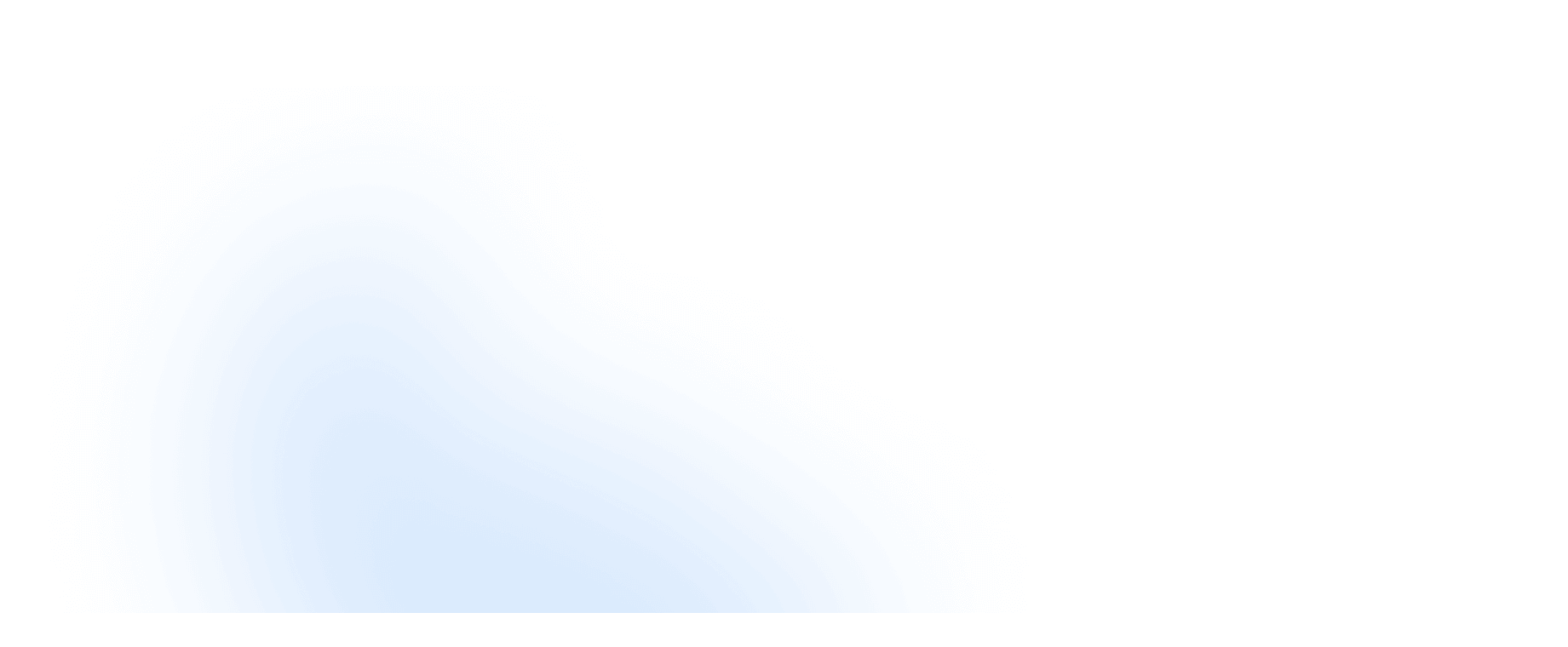

--- FILE ---
content_type: text/html; charset=utf-8
request_url: https://vacuum.mindsolo.net/models/aden.aircondition.xfkt1
body_size: 71912
content:
<!DOCTYPE html><html lang="ru" data-sentry-component="AppLayout" data-sentry-source-file="layout.tsx"><head><meta charSet="utf-8"/><meta name="viewport" content="width=device-width, initial-scale=1"/><link rel="preload" as="image" href="https://cdn.cnbj1.fds.api.mi-img.com/iotweb-user-center/developer_1728620703712RLAMJQET.png?GalaxyAccessKeyId=AKVGLQWBOVIRQ3XLEW&amp;Expires=9223372036854775807&amp;Signature=2cayOSjEJYvOlXrN36iY+bHTZKI="/><link rel="stylesheet" href="/_next/static/css/2914b2542116f5df.css" data-precedence="next"/><link rel="stylesheet" href="/_next/static/css/9b86178a3c72f168.css" data-precedence="next"/><link rel="stylesheet" href="/_next/static/css/a055ad0608ae5c2e.css" data-precedence="next"/><link rel="preload" as="script" fetchPriority="low" href="/_next/static/chunks/webpack-f9d615557ffc058f.js"/><script src="/_next/static/chunks/52774a7f-08a30cc4784b3d69.js" async=""></script><script src="/_next/static/chunks/4bd1b696-e4c9b9ce91f38e31.js" async=""></script><script src="/_next/static/chunks/3709-4d42e414f71da9b1.js" async=""></script><script src="/_next/static/chunks/main-app-60ed06d281a250e9.js" async=""></script><script src="/_next/static/chunks/8500-54ce4f22bdad58b9.js" async=""></script><script src="/_next/static/chunks/app/error-2cade9e60310520c.js" async=""></script><script src="/_next/static/chunks/app/not-found-9fe759eada4e21a7.js" async=""></script><script src="/_next/static/chunks/app/global-error-608f61d465029c11.js" async=""></script><script src="/_next/static/chunks/2d41fc8d-ad391f73e131f4ef.js" async=""></script><script src="/_next/static/chunks/3290-8c088102f033f55b.js" async=""></script><script src="/_next/static/chunks/308-34b85235a1cd8e78.js" async=""></script><script src="/_next/static/chunks/905-6af852ce78291736.js" async=""></script><script src="/_next/static/chunks/3565-7545b71e7da17924.js" async=""></script><script src="/_next/static/chunks/4381-a1e8a955b57e4e93.js" async=""></script><script src="/_next/static/chunks/7356-946f8fb090a94cda.js" async=""></script><script src="/_next/static/chunks/1690-cd432cb7c133e5ee.js" async=""></script><script src="/_next/static/chunks/2797-6e7975cd0536de9b.js" async=""></script><script src="/_next/static/chunks/1945-9a22c4b0e7d4fa8c.js" async=""></script><script src="/_next/static/chunks/9848-d3cf5040fc5f929f.js" async=""></script><script src="/_next/static/chunks/5143-f157973a792867b1.js" async=""></script><script src="/_next/static/chunks/9828-87159ff1e46d679b.js" async=""></script><script src="/_next/static/chunks/8973-cfd86b9bc589bad0.js" async=""></script><script src="/_next/static/chunks/5772-d31c1d03ff13fa50.js" async=""></script><script src="/_next/static/chunks/1211-2a03fdfc6e29b184.js" async=""></script><script src="/_next/static/chunks/9014-0cdbd6b46532cd8b.js" async=""></script><script src="/_next/static/chunks/1949-02d1e0e66d4c1509.js" async=""></script><script src="/_next/static/chunks/1234-ee674da1e07a0835.js" async=""></script><script src="/_next/static/chunks/1700-4d077f2fa94a26d3.js" async=""></script><script src="/_next/static/chunks/app/%5Blocale%5D/layout-662593dd448ab1cc.js" async=""></script><script src="/_next/static/chunks/622-5d9dd585490f8a51.js" async=""></script><script src="/_next/static/chunks/7977-bf978017f203a2ea.js" async=""></script><script src="/_next/static/chunks/6259-83ef33bc804fb3de.js" async=""></script><script src="/_next/static/chunks/app/%5Blocale%5D/(main)/page-cf0c76b3091d1b7d.js" async=""></script><script src="/_next/static/chunks/8317-8a45575c73846331.js" async=""></script><script src="/_next/static/chunks/6728-ece26ccf16b66cd1.js" async=""></script><script src="/_next/static/chunks/5017-9c428e5a35bc7c8c.js" async=""></script><script src="/_next/static/chunks/app/%5Blocale%5D/(main)/models/%5Bslug%5D/layout-7f7eef05a781cb23.js" async=""></script><script src="/_next/static/chunks/app/%5Blocale%5D/(main)/models/%5Bslug%5D/page-9360f418ef753a34.js" async=""></script><link rel="preload" href="https://vacuum.mindsolo.net/g_tag.js" as="script"/><link rel="preload" href="https://yandex.ru/ads/system/context.js" as="script"/><link rel="preload" href="https://yandex.ru/ads/system/header-bidding.js" as="script"/><link rel="preload" href="https://vacuum.mindsolo.net/tgwbpp.js" as="script"/><meta name="next-size-adjust" content=""/><script src="/_next/static/chunks/polyfills-42372ed130431b0a.js" noModule=""></script></head><body class="bg-background min-h-screen antialiased __className_6a677b"><div hidden=""><!--$?--><template id="B:0"></template><!--/$--></div><style>#nprogress{pointer-events:none}#nprogress .bar{background:#2299DD;position:fixed;z-index:1600;top: 0;left:0;width:100%;height:6px}#nprogress .peg{display:block;position:absolute;right:0;width:100px;height:100%;box-shadow:0 0 10px #2299DD,0 0 5px #2299DD;opacity:1;-webkit-transform:rotate(3deg) translate(0px,-4px);-ms-transform:rotate(3deg) translate(0px,-4px);transform:rotate(3deg) translate(0px,-4px)}#nprogress .spinner{display:block;position:fixed;z-index:1600;top: 15px;right:15px}#nprogress .spinner-icon{width:18px;height:18px;box-sizing:border-box;border:2px solid transparent;border-top-color:#2299DD;border-left-color:#2299DD;border-radius:50%;-webkit-animation:nprogress-spinner 400ms linear infinite;animation:nprogress-spinner 400ms linear infinite}.nprogress-custom-parent{overflow:hidden;position:relative}.nprogress-custom-parent #nprogress .bar,.nprogress-custom-parent #nprogress .spinner{position:absolute}@-webkit-keyframes nprogress-spinner{0%{-webkit-transform:rotate(0deg)}100%{-webkit-transform:rotate(360deg)}}@keyframes nprogress-spinner{0%{transform:rotate(0deg)}100%{transform:rotate(360deg)}}</style><div data-overlay-container="true" data-sentry-element="HeroUIProvider" data-sentry-source-file="providers.tsx"><script>((a,b,c,d,e,f,g,h)=>{let i=document.documentElement,j=["light","dark"];function k(b){var c;(Array.isArray(a)?a:[a]).forEach(a=>{let c="class"===a,d=c&&f?e.map(a=>f[a]||a):e;c?(i.classList.remove(...d),i.classList.add(f&&f[b]?f[b]:b)):i.setAttribute(a,b)}),c=b,h&&j.includes(c)&&(i.style.colorScheme=c)}if(d)k(d);else try{let a=localStorage.getItem(b)||c,d=g&&"system"===a?window.matchMedia("(prefers-color-scheme: dark)").matches?"dark":"light":a;k(d)}catch(a){}})("class","theme","dark",null,["light","dark"],null,true,true)</script><div aria-hidden="true" class="z-1 pointer-events-none fixed -bottom-[40%] -left-[20%] hidden dark:opacity-70 dark:md:block"><img alt="left background" class="relative rounded-large shadow-none shadow-black/5 duration-300! transition-transform-opacity motion-reduce:transition-none" src="/docs-left.png"/></div><div aria-hidden="true" class="z-1 pointer-events-none fixed -right-[60%] -top-[80%] hidden rotate-12 dark:opacity-70 dark:md:block 2xl:-right-[45%] 2xl:-top-[60%]"><img alt="right background" class="relative rounded-large shadow-none shadow-black/5 duration-300! transition-transform-opacity motion-reduce:transition-none" src="/docs-right.png"/></div><div aria-hidden="true" class="pointer-events-none absolute -top-120 right-1/2 hidden h-320 w-452.5 max-w-full translate-x-1/2 touch-none overflow-visible dark:block"><img alt="bg gradient" class="h-full w-full overflow-visible object-none opacity-50" loading="lazy" src="/default-gradient.png"/></div><!--$?--><template id="B:1"></template><!--/$--><!--$?--><template id="B:2"></template><!--/$--><main class="relative z-10 pb-16 md:pb-16 lg:pb-0"><div class="mt-5 px-4 2xl:px-0" data-sentry-component="LayoutMain" data-sentry-source-file="layout.tsx"><section class="flex flex-col items-center gap-4" data-sentry-component="ModelViewLayout" data-sentry-source-file="ModelViewLayout.tsx"><div class="flex w-full max-w-4xl flex-col gap-5"><a class="inline-flex w-fit flex-row items-center gap-2" data-sentry-element="Link" data-sentry-source-file="ModelViewLayout.tsx" href="/models"><svg xmlns="http://www.w3.org/2000/svg" width="16" height="16" viewBox="0 0 24 24" fill="none" stroke="currentColor" stroke-width="2" stroke-linecap="round" stroke-linejoin="round" class="lucide lucide-arrow-left" aria-hidden="true" data-sentry-element="ArrowLeft" data-sentry-source-file="ModelViewLayout.tsx"><path d="m12 19-7-7 7-7"></path><path d="M19 12H5"></path></svg><div class="text-sm text-gray-500 dark:text-gray-300">Вернуться в модели</div></a><div class="grid grid-cols-1 gap-x-8 gap-y-6 border-0 border-b border-solid border-divider pb-4 lg:grid-cols-[1fr_auto]"><div class="flex gap-4"><span tabindex="-1" class="flex relative justify-center items-center box-border overflow-hidden align-middle z-0 outline-solid outline-transparent data-[focus-visible=true]:z-10 data-[focus-visible=true]:outline-2 data-[focus-visible=true]:outline-focus data-[focus-visible=true]:outline-offset-2 bg-default text-default-foreground rounded-small h-20 w-20 min-w-20 text-large" data-sentry-element="Avatar" data-sentry-source-file="ModelViewLayout.tsx"><img src="https://cdn.cnbj1.fds.api.mi-img.com/iotweb-user-center/developer_1728620703712RLAMJQET.png?GalaxyAccessKeyId=AKVGLQWBOVIRQ3XLEW&amp;Expires=9223372036854775807&amp;Signature=2cayOSjEJYvOlXrN36iY+bHTZKI=" class="flex object-cover w-full h-full transition-opacity !duration-500 opacity-0 data-[loaded=true]:opacity-100" alt="avatar"/></span><div class="flex flex-col gap-1"><h1 class="line-clamp-1 text-2xl font-bold"> <!-- -->VINO新风变频空调（一级能效）</h1><h2 class="line-clamp-2 text-sm text-gray-500 dark:text-gray-300">Информация о модели aden.aircondition.xfkt1</h2></div></div></div><div class="flex w-full max-w-2xl flex-wrap items-center justify-center overflow-hidden opacity-50" data-sentry-component="AdsYandex" data-sentry-source-file="AdsYandex.tsx"><div class="max-h-[180px] w-full text-center"><div id="yandex_rtb_R-A-1979059-16"></div></div></div><div class="grid grid-cols-1 gap-x-8 gap-y-6 pb-4 lg:grid-cols-[1fr_auto]"><div class="flex flex-col gap-4 lg:max-w-xl"><div data-slot="base" class="inline-flex lg:max-w-xl" data-sentry-element="Tabs" data-sentry-source-file="ModelViewLayout.tsx"><div data-slot="tabList" class="relative flex p-1 h-fit gap-2 items-center flex-nowrap overflow-x-scroll scrollbar-hide bg-default-100 rounded-large" data-collection="react-aria-_R_2p5ubsnmd2ivb_" id="react-aria-_R_2p5ubsnmd2ivbH1_" role="tablist" aria-orientation="horizontal"><span data-slot="cursor" class="absolute z-0 will-change-[transform,width,height] invisible data-[initialized=true]:visible data-[animated=true]:transition-[left,top,width,height] data-[animated=true]:duration-250 data-[animated=true]:ease-out rounded-medium bg-primary text-primary-foreground"></span><a data-key="description" data-selected="true" data-slot="tab" data-sentry-element="Tab" data-sentry-source-file="ModelViewLayout.tsx" tabindex="-1" data-collection="react-aria-_R_2p5ubsnmd2ivb_" data-react-aria-pressable="true" id="react-aria-_R_2p5ubsnmd2ivbH1_-tab-description" aria-selected="true" role="tab" class="z-0 w-full px-3 py-1 flex group relative justify-center items-center cursor-pointer transition-opacity tap-highlight-transparent data-[disabled=true]:cursor-not-allowed data-[disabled=true]:opacity-30 data-[hover-unselected=true]:opacity-disabled outline-solid outline-transparent data-[focus-visible=true]:z-10 data-[focus-visible=true]:outline-2 data-[focus-visible=true]:outline-focus data-[focus-visible=true]:outline-offset-2 h-9 text-medium rounded-medium" href="/models/aden.aircondition.xfkt1"><div class="relative z-10 whitespace-nowrap transition-colors text-default-500 group-data-[selected=true]:text-primary-foreground" data-slot="tabContent">Информация</div></a><a data-key="comments" data-slot="tab" data-sentry-element="Tab" data-sentry-source-file="ModelViewLayout.tsx" tabindex="-1" data-collection="react-aria-_R_2p5ubsnmd2ivb_" data-react-aria-pressable="true" id="react-aria-_R_2p5ubsnmd2ivbH1_-tab-comments" aria-selected="false" role="tab" class="z-0 w-full px-3 py-1 flex group relative justify-center items-center cursor-pointer transition-opacity tap-highlight-transparent data-[disabled=true]:cursor-not-allowed data-[disabled=true]:opacity-30 data-[hover-unselected=true]:opacity-disabled outline-solid outline-transparent data-[focus-visible=true]:z-10 data-[focus-visible=true]:outline-2 data-[focus-visible=true]:outline-focus data-[focus-visible=true]:outline-offset-2 h-9 text-medium rounded-medium" href="/models/aden.aircondition.xfkt1/comments"><div class="relative z-10 whitespace-nowrap transition-colors text-default-500 group-data-[selected=true]:text-primary-foreground" data-slot="tabContent">Обсуждение</div></a></div></div><div class="w-full" data-sentry-component="ModelPage" data-sentry-source-file="ModelPage.tsx"><div class="flex flex-col relative overflow-hidden h-auto text-foreground box-border bg-content1 outline-solid outline-transparent data-[focus-visible=true]:z-10 data-[focus-visible=true]:outline-2 data-[focus-visible=true]:outline-focus data-[focus-visible=true]:outline-offset-2 shadow-medium rounded-large transition-transform-background motion-reduce:transition-none w-full" tabindex="-1" data-sentry-element="Card" data-sentry-source-file="ModelPage.tsx"><div class="flex p-3 z-10 w-full justify-start items-center shrink-0 overflow-inherit color-inherit subpixel-antialiased rounded-t-large pb-0" data-sentry-element="CardHeader" data-sentry-source-file="ModelPage.tsx"><h2 class="text-xl font-bold">Параметры</h2></div><div class="relative flex w-full p-3 flex-auto flex-col place-content-inherit align-items-inherit h-auto break-words text-left overflow-y-auto subpixel-antialiased px-0" data-sentry-element="CardBody" data-sentry-source-file="ModelPage.tsx"><div class="overflow-hidden"><table class="w-full"><tbody><tr class="border-b border-divider last:border-b-0 hover:bg-gray-50 dark:hover:bg-gray-800/50"><td class="px-4 py-3 font-medium text-gray-700 dark:text-gray-300 w-1/3">Альтернативные названия</td><td class="px-4 py-3 text-gray-900 dark:text-gray-100">VINO新风变频空调（一级能效）</td></tr><tr class="border-b border-divider last:border-b-0 hover:bg-gray-50 dark:hover:bg-gray-800/50"><td class="px-4 py-3 font-medium text-gray-700 dark:text-gray-300 w-1/3">Регион подключения</td><td class="px-4 py-3 text-gray-900 dark:text-gray-100">cn</td></tr><tr class="border-b border-divider last:border-b-0 hover:bg-gray-50 dark:hover:bg-gray-800/50"><td class="px-4 py-3 font-medium text-gray-700 dark:text-gray-300 w-1/3">ID устройства</td><td class="px-4 py-3 text-gray-900 dark:text-gray-100">aden.aircondition.xfkt1</td></tr><tr class="border-b border-divider last:border-b-0 hover:bg-gray-50 dark:hover:bg-gray-800/50"><td class="px-4 py-3 font-medium text-gray-700 dark:text-gray-300 w-1/3">Устройств в мире</td><td class="px-4 py-3 text-gray-900 dark:text-gray-100">120</td></tr><tr class="border-b border-divider last:border-b-0 hover:bg-gray-50 dark:hover:bg-gray-800/50"><td class="px-4 py-3 font-medium text-gray-700 dark:text-gray-300 w-1/3">Дата выхода</td><td class="px-4 py-3 text-gray-900 dark:text-gray-100">24.11.2022</td></tr><tr class="border-b border-divider last:border-b-0 hover:bg-gray-50 dark:hover:bg-gray-800/50"><td class="px-4 py-3 font-medium text-gray-700 dark:text-gray-300 w-1/3">Приложение</td><td class="px-4 py-3 text-gray-900 dark:text-gray-100">Mi Home</td></tr></tbody></table></div></div></div></div><!--$?--><template id="B:3"></template><!--/$--></div><div class="flex flex-col gap-4"><div class="flex flex-col gap-2"></div><div class="flex flex-col relative overflow-hidden h-auto text-foreground box-border bg-content1 outline-solid outline-transparent data-[focus-visible=true]:z-10 data-[focus-visible=true]:outline-2 data-[focus-visible=true]:outline-focus data-[focus-visible=true]:outline-offset-2 shadow-medium rounded-large transition-transform-background motion-reduce:transition-none min-w-72 lg:max-w-72" tabindex="-1" data-sentry-element="Card" data-sentry-source-file="ModelViewLayout.tsx"><div class="flex p-3 z-10 w-full justify-start items-center shrink-0 overflow-inherit color-inherit subpixel-antialiased rounded-t-large pb-0" data-sentry-element="CardHeader" data-sentry-source-file="ModelViewLayout.tsx"><h2 class="text-lg font-bold">Ссылки</h2></div><div class="relative flex w-full p-3 flex-auto flex-col place-content-inherit align-items-inherit h-auto break-words text-left overflow-y-auto subpixel-antialiased" data-sentry-element="CardBody" data-sentry-source-file="ModelViewLayout.tsx"><div class="flex flex-col gap-2"><a class="relative tap-highlight-transparent outline-solid outline-transparent data-[focus-visible=true]:z-10 data-[focus-visible=true]:outline-2 data-[focus-visible=true]:outline-focus data-[focus-visible=true]:outline-offset-2 text-medium text-foreground no-underline hover:opacity-hover active:opacity-disabled transition-opacity flex flex-row items-center gap-1" href="https://home.mi.com/views/introduction.html?model=aden.aircondition.xfkt1" target="_blank" rel="noopener noreferrer" tabindex="0" data-react-aria-pressable="true" role="link"><svg xmlns="http://www.w3.org/2000/svg" width="24" height="24" viewBox="0 0 24 24" fill="none" stroke="currentColor" stroke-width="2" stroke-linecap="round" stroke-linejoin="round" class="lucide lucide-file-text" aria-hidden="true"><path d="M15 2H6a2 2 0 0 0-2 2v16a2 2 0 0 0 2 2h12a2 2 0 0 0 2-2V7Z"></path><path d="M14 2v4a2 2 0 0 0 2 2h4"></path><path d="M10 9H8"></path><path d="M16 13H8"></path><path d="M16 17H8"></path></svg> <!-- -->Инструкция<svg aria-hidden="true" fill="none" focusable="false" height="1em" shape-rendering="geometricPrecision" stroke="currentColor" stroke-linecap="round" stroke-linejoin="round" stroke-width="1.5" viewBox="0 0 24 24" width="1em" class="flex mx-1 text-current self-center"><path d="M18 13v6a2 2 0 01-2 2H5a2 2 0 01-2-2V8a2 2 0 012-2h6"></path><path d="M15 3h6v6"></path><path d="M10 14L21 3"></path></svg></a><a class="relative tap-highlight-transparent outline-solid outline-transparent data-[focus-visible=true]:z-10 data-[focus-visible=true]:outline-2 data-[focus-visible=true]:outline-focus data-[focus-visible=true]:outline-offset-2 text-medium text-foreground no-underline hover:opacity-hover active:opacity-disabled transition-opacity flex flex-row items-center gap-1" href="https://home.miot-spec.com/spec/aden.aircondition.xfkt1" target="_blank" rel="noopener noreferrer" tabindex="0" data-react-aria-pressable="true" role="link"><svg xmlns="http://www.w3.org/2000/svg" width="24" height="24" viewBox="0 0 24 24" fill="none" stroke="currentColor" stroke-width="2" stroke-linecap="round" stroke-linejoin="round" class="lucide lucide-file-text" aria-hidden="true"><path d="M15 2H6a2 2 0 0 0-2 2v16a2 2 0 0 0 2 2h12a2 2 0 0 0 2-2V7Z"></path><path d="M14 2v4a2 2 0 0 0 2 2h4"></path><path d="M10 9H8"></path><path d="M16 13H8"></path><path d="M16 17H8"></path></svg> <!-- -->Спецификация<svg aria-hidden="true" fill="none" focusable="false" height="1em" shape-rendering="geometricPrecision" stroke="currentColor" stroke-linecap="round" stroke-linejoin="round" stroke-width="1.5" viewBox="0 0 24 24" width="1em" class="flex mx-1 text-current self-center"><path d="M18 13v6a2 2 0 01-2 2H5a2 2 0 01-2-2V8a2 2 0 012-2h6"></path><path d="M15 3h6v6"></path><path d="M10 14L21 3"></path></svg></a><a class="relative tap-highlight-transparent outline-solid outline-transparent data-[focus-visible=true]:z-10 data-[focus-visible=true]:outline-2 data-[focus-visible=true]:outline-focus data-[focus-visible=true]:outline-offset-2 text-medium text-foreground no-underline hover:opacity-hover active:opacity-disabled transition-opacity flex flex-row items-center gap-1" href="https://home.mi.com/webapp/content/baike/product/index.html?model=aden.aircondition.xfkt1" target="_blank" rel="noopener noreferrer" tabindex="0" data-react-aria-pressable="true" role="link"><svg xmlns="http://www.w3.org/2000/svg" width="24" height="24" viewBox="0 0 24 24" fill="none" stroke="currentColor" stroke-width="2" stroke-linecap="round" stroke-linejoin="round" class="lucide lucide-file-text" aria-hidden="true"><path d="M15 2H6a2 2 0 0 0-2 2v16a2 2 0 0 0 2 2h12a2 2 0 0 0 2-2V7Z"></path><path d="M14 2v4a2 2 0 0 0 2 2h4"></path><path d="M10 9H8"></path><path d="M16 13H8"></path><path d="M16 17H8"></path></svg> <!-- -->О продукте<svg aria-hidden="true" fill="none" focusable="false" height="1em" shape-rendering="geometricPrecision" stroke="currentColor" stroke-linecap="round" stroke-linejoin="round" stroke-width="1.5" viewBox="0 0 24 24" width="1em" class="flex mx-1 text-current self-center"><path d="M18 13v6a2 2 0 01-2 2H5a2 2 0 01-2-2V8a2 2 0 012-2h6"></path><path d="M15 3h6v6"></path><path d="M10 14L21 3"></path></svg></a><a class="relative tap-highlight-transparent outline-solid outline-transparent data-[focus-visible=true]:z-10 data-[focus-visible=true]:outline-2 data-[focus-visible=true]:outline-focus data-[focus-visible=true]:outline-offset-2 text-medium text-foreground no-underline hover:opacity-hover active:opacity-disabled transition-opacity flex flex-row items-center gap-1" href="https://home.mi.com/views/faqQuestion/index.html?model=aden.aircondition.xfkt1" target="_blank" rel="noopener noreferrer" tabindex="0" data-react-aria-pressable="true" role="link"><svg xmlns="http://www.w3.org/2000/svg" width="24" height="24" viewBox="0 0 24 24" fill="none" stroke="currentColor" stroke-width="2" stroke-linecap="round" stroke-linejoin="round" class="lucide lucide-file-text" aria-hidden="true"><path d="M15 2H6a2 2 0 0 0-2 2v16a2 2 0 0 0 2 2h12a2 2 0 0 0 2-2V7Z"></path><path d="M14 2v4a2 2 0 0 0 2 2h4"></path><path d="M10 9H8"></path><path d="M16 13H8"></path><path d="M16 17H8"></path></svg> <!-- -->FAQ<svg aria-hidden="true" fill="none" focusable="false" height="1em" shape-rendering="geometricPrecision" stroke="currentColor" stroke-linecap="round" stroke-linejoin="round" stroke-width="1.5" viewBox="0 0 24 24" width="1em" class="flex mx-1 text-current self-center"><path d="M18 13v6a2 2 0 01-2 2H5a2 2 0 01-2-2V8a2 2 0 012-2h6"></path><path d="M15 3h6v6"></path><path d="M10 14L21 3"></path></svg></a><a class="relative tap-highlight-transparent outline-solid outline-transparent data-[focus-visible=true]:z-10 data-[focus-visible=true]:outline-2 data-[focus-visible=true]:outline-focus data-[focus-visible=true]:outline-offset-2 text-medium text-foreground no-underline hover:opacity-hover active:opacity-disabled transition-opacity flex flex-row items-center gap-1" href="https://home.mi.com/views/deviceReset.html?locale=en&amp;model=aden.aircondition.xfkt1" target="_blank" rel="noopener noreferrer" tabindex="0" data-react-aria-pressable="true" role="link"><svg xmlns="http://www.w3.org/2000/svg" width="24" height="24" viewBox="0 0 24 24" fill="none" stroke="currentColor" stroke-width="2" stroke-linecap="round" stroke-linejoin="round" class="lucide lucide-file-text" aria-hidden="true"><path d="M15 2H6a2 2 0 0 0-2 2v16a2 2 0 0 0 2 2h12a2 2 0 0 0 2-2V7Z"></path><path d="M14 2v4a2 2 0 0 0 2 2h4"></path><path d="M10 9H8"></path><path d="M16 13H8"></path><path d="M16 17H8"></path></svg> <!-- -->Сброс устройства<svg aria-hidden="true" fill="none" focusable="false" height="1em" shape-rendering="geometricPrecision" stroke="currentColor" stroke-linecap="round" stroke-linejoin="round" stroke-width="1.5" viewBox="0 0 24 24" width="1em" class="flex mx-1 text-current self-center"><path d="M18 13v6a2 2 0 01-2 2H5a2 2 0 01-2-2V8a2 2 0 012-2h6"></path><path d="M15 3h6v6"></path><path d="M10 14L21 3"></path></svg></a></div></div></div><div class="flex flex-col relative overflow-hidden h-auto text-foreground box-border bg-content1 outline-solid outline-transparent data-[focus-visible=true]:z-10 data-[focus-visible=true]:outline-2 data-[focus-visible=true]:outline-focus data-[focus-visible=true]:outline-offset-2 shadow-medium rounded-large transition-transform-background motion-reduce:transition-none min-w-72 lg:max-w-72" tabindex="-1"><div class="flex p-3 z-10 w-full justify-start items-center shrink-0 overflow-inherit color-inherit subpixel-antialiased rounded-t-large pb-0"><h2 class="text-lg font-bold">Подробности</h2></div><div class="relative flex w-full p-3 flex-auto flex-col place-content-inherit align-items-inherit h-auto break-words text-left overflow-y-auto subpixel-antialiased"><div class="flex flex-col gap-1"><div>Опубликовано: 28.06.2024</div><div>Обновлено: 14.01.2026</div></div></div></div></div></div></div></section></div></main><!--$?--><template id="B:4"></template><!--/$--><!--$?--><template id="B:5"></template><!--/$--><div data-rht-toaster="" style="position:fixed;z-index:9999;top:34px;left:16px;right:16px;bottom:16px;pointer-events:none"></div></div><script>requestAnimationFrame(function(){$RT=performance.now()});</script><script src="/_next/static/chunks/webpack-f9d615557ffc058f.js" id="_R_" async=""></script><div hidden id="S:1"><nav data-sentry-element="Navbar" data-sentry-component="NavbarComponent" data-sentry-source-file="Navbar.tsx" class="z-40 w-full h-auto items-center justify-center data-[menu-open=true]:border-none sticky top-0 inset-x-0 backdrop-blur-lg data-[menu-open=true]:backdrop-blur-xl backdrop-saturate-150 bg-background/70 hidden lg:flex" style="--navbar-height:4rem"><header class="z-40 flex px-6 gap-4 w-full flex-row relative flex-nowrap items-center justify-between h-[var(--navbar-height)] max-w-[1024px]"><ul class="flex gap-4 h-full flex-row flex-nowrap items-center data-[justify=start]:justify-start data-[justify=start]:flex-grow data-[justify=start]:basis-0 data-[justify=center]:justify-center data-[justify=end]:justify-end data-[justify=end]:flex-grow data-[justify=end]:basis-0 sm:hidden" data-justify="start"><button class="group flex items-center justify-center w-6 h-full rounded-small tap-highlight-transparent outline-solid outline-transparent data-[focus-visible=true]:z-10 data-[focus-visible=true]:outline-2 data-[focus-visible=true]:outline-focus data-[focus-visible=true]:outline-offset-2 sm:hidden" type="button" tabindex="0" data-react-aria-pressable="true" aria-pressed="false"><span class="sr-only">open navigation menu</span><span class="w-full h-full pointer-events-none flex flex-col items-center justify-center text-inherit group-data-[pressed=true]:opacity-70 transition-opacity before:content-[&#x27;&#x27;] before:block before:h-px before:w-6 before:bg-current before:transition-transform before:duration-150 before:-translate-y-1 before:rotate-0 group-data-[open=true]:before:translate-y-px group-data-[open=true]:before:rotate-45 after:content-[&#x27;&#x27;] after:block after:h-px after:w-6 after:bg-current after:transition-transform after:duration-150 after:translate-y-1 after:rotate-0 group-data-[open=true]:after:translate-y-0 group-data-[open=true]:after:-rotate-45"></span></button></ul><ul class="h-full flex-row flex-nowrap items-center data-[justify=start]:justify-start data-[justify=start]:flex-grow data-[justify=start]:basis-0 data-[justify=center]:justify-center data-[justify=end]:justify-end data-[justify=end]:flex-grow data-[justify=end]:basis-0 flex gap-4" data-justify="center" data-sentry-element="NavbarContent" data-sentry-source-file="Navbar.tsx"><div class="flex basis-0 flex-row flex-grow flex-nowrap justify-start bg-transparent items-center no-underline text-medium whitespace-nowrap box-border" data-sentry-element="NavbarBrand" data-sentry-source-file="Navbar.tsx"><div class="flex items-center justify-center sm:justify-start"><div><a data-sentry-element="Link" data-sentry-source-file="Navbar.tsx" href="/"><div class="flex flex-row items-center gap-1" data-sentry-component="NavLogo" data-sentry-source-file="NavLogo.tsx"><img alt="Mindsolo" data-sentry-element="Image" data-sentry-source-file="NavLogo.tsx" loading="lazy" width="21" height="21" decoding="async" data-nimg="1" class="rounded-xl" style="color:transparent" srcSet="/_next/image?url=%2Fim.png&amp;w=32&amp;q=75 1x, /_next/image?url=%2Fim.png&amp;w=48&amp;q=75 2x" src="/_next/image?url=%2Fim.png&amp;w=48&amp;q=75"/><div class="flex items-center gap-2 font-bold text-inherit lg:hidden">VACUUM<span title="Бета" class="mb-4 -ml-3 flex items-center justify-center rounded px-2 py-0.5 text-xs font-semibold">β</span></div><div class="hidden items-center gap-2 font-bold text-inherit lg:flex">VACUUM.MINDSOLO<span title="Бета" class="mb-4 -ml-3 flex items-center justify-center rounded px-2 py-0.5 text-xs font-semibold">β</span></div></div></a></div></div></div></ul><ul class="flex gap-4 h-full flex-row flex-nowrap items-center data-[justify=start]:justify-start data-[justify=start]:flex-grow data-[justify=start]:basis-0 data-[justify=center]:justify-center data-[justify=end]:justify-end data-[justify=end]:flex-grow data-[justify=end]:basis-0" data-justify="end" data-sentry-element="NavbarContent" data-sentry-source-file="Navbar.tsx"><li class="text-medium whitespace-nowrap box-border list-none data-[active=true]:font-semibold text-foreground hidden sm:flex" data-sentry-element="NavbarItem" data-sentry-source-file="Navbar.tsx"><button type="button" tabindex="0" data-react-aria-pressable="true" data-sentry-element="Button" data-sentry-source-file="Navbar.tsx" data-slot="trigger" id="react-aria-_R_ekd2ivb_" aria-haspopup="true" aria-expanded="false" class="group relative inline-flex items-center justify-center box-border appearance-none select-none whitespace-nowrap font-normal overflow-hidden tap-highlight-transparent transform-gpu data-[pressed=true]:scale-[0.97] cursor-pointer outline-solid outline-transparent data-[focus-visible=true]:z-10 data-[focus-visible=true]:outline-2 data-[focus-visible=true]:outline-focus data-[focus-visible=true]:outline-offset-2 min-w-20 h-10 gap-2 rounded-small [&amp;&gt;svg]:max-w-[theme(spacing.8)] transition-transform-colors-opacity motion-reduce:transition-none text-default-foreground z-10 aria-expanded:scale-[0.97] aria-expanded:opacity-70 subpixel-antialiased text-medium bg-transparent p-0 data-[hover=true]:bg-transparent">Каталог<svg xmlns="http://www.w3.org/2000/svg" width="24" height="24" viewBox="0 0 24 24" fill="none" stroke="currentColor" stroke-width="2" stroke-linecap="round" stroke-linejoin="round" class="lucide lucide-chevron-down" aria-hidden="true" focusable="false"><path d="m6 9 6 6 6-6"></path></svg></button></li><li class="text-medium whitespace-nowrap box-border list-none data-[active=true]:font-semibold text-foreground hidden sm:flex" data-sentry-element="NavbarItem" data-sentry-source-file="Navbar.tsx"><button type="button" tabindex="0" data-react-aria-pressable="true" data-sentry-element="Button" data-sentry-source-file="Navbar.tsx" data-slot="trigger" id="react-aria-_R_mkd2ivb_" aria-haspopup="true" aria-expanded="false" class="group relative inline-flex items-center justify-center box-border appearance-none select-none whitespace-nowrap font-normal overflow-hidden tap-highlight-transparent transform-gpu data-[pressed=true]:scale-[0.97] cursor-pointer outline-solid outline-transparent data-[focus-visible=true]:z-10 data-[focus-visible=true]:outline-2 data-[focus-visible=true]:outline-focus data-[focus-visible=true]:outline-offset-2 min-w-20 h-10 gap-2 rounded-small [&amp;&gt;svg]:max-w-[theme(spacing.8)] transition-transform-colors-opacity motion-reduce:transition-none text-default-foreground z-10 aria-expanded:scale-[0.97] aria-expanded:opacity-70 subpixel-antialiased text-medium bg-transparent p-0 data-[hover=true]:bg-transparent">Инструменты<svg xmlns="http://www.w3.org/2000/svg" width="24" height="24" viewBox="0 0 24 24" fill="none" stroke="currentColor" stroke-width="2" stroke-linecap="round" stroke-linejoin="round" class="lucide lucide-chevron-down" aria-hidden="true" focusable="false"><path d="m6 9 6 6 6-6"></path></svg></button></li><a class="text-medium whitespace-nowrap box-border list-none data-[active=true]:font-semibold text-foreground hidden sm:flex" data-active="true" data-sentry-element="NavbarItem" data-sentry-source-file="Navbar.tsx" href="/models">Модели</a><a class="text-medium whitespace-nowrap box-border list-none data-[active=true]:font-semibold text-foreground hidden sm:flex" data-sentry-element="NavbarItem" data-sentry-source-file="Navbar.tsx" href="/info">База знаний</a><a class="text-medium whitespace-nowrap box-border list-none data-[active=true]:font-semibold text-foreground hidden sm:flex" data-sentry-element="NavbarItem" data-sentry-source-file="Navbar.tsx" href="/donate">Донат</a><li class="text-medium whitespace-nowrap box-border list-none data-[active=true]:font-semibold hidden sm:flex" data-sentry-element="NavbarItem" data-sentry-source-file="Navbar.tsx"><a aria-label="Telegram" data-sentry-element="Link" data-sentry-source-file="Navbar.tsx" href="https://t.me/vacuum_chat"><svg fill="currentColor" height="24" viewBox="0 0 16 16" width="24" class="text-default-500" data-sentry-element="svg" data-sentry-source-file="Icons.tsx" data-sentry-component="TelegramIcon"><path d="M16 8A8 8 0 1 1 0 8a8 8 0 0 1 16 0zM8.287 5.906c-.778.324-2.334.994-4.666 2.01-.378.15-.577.298-.595.442-.03.243.275.339.69.47l.175.055c.408.133.958.288 1.243.294.26.006.549-.1.868-.32 2.179-1.471 3.304-2.214 3.374-2.23.05-.012.12-.026.166.016.047.041.042.12.037.141-.03.129-1.227 1.241-1.846 1.817-.193.18-.33.307-.358.336a8.154 8.154 0 0 1-.188.186c-.38.366-.664.64.015 1.088.327.216.589.393.85.571.284.194.568.387.936.629.093.06.183.125.27.187.331.236.63.448.997.414.214-.02.435-.22.547-.82.265-1.417.786-4.486.906-5.751a1.426 1.426 0 0 0-.013-.315.337.337 0 0 0-.114-.217.526.526 0 0 0-.31-.093c-.3.005-.763.166-2.984 1.09z" data-sentry-element="path" data-sentry-source-file="Icons.tsx"></path></svg></a></li><li class="text-medium whitespace-nowrap box-border list-none data-[active=true]:font-semibold" data-sentry-element="NavbarItem" data-sentry-source-file="Navbar.tsx"><div><button type="button" tabindex="0" data-react-aria-pressable="true" class="z-0 group relative inline-flex items-center justify-center box-border appearance-none select-none whitespace-nowrap font-normal subpixel-antialiased overflow-hidden tap-highlight-transparent transform-gpu data-[pressed=true]:scale-[0.97] cursor-pointer outline-solid outline-transparent data-[focus-visible=true]:z-10 data-[focus-visible=true]:outline-2 data-[focus-visible=true]:outline-focus data-[focus-visible=true]:outline-offset-2 px-4 min-w-20 h-10 text-small gap-2 rounded-medium [&amp;&gt;svg]:max-w-[theme(spacing.8)] transition-transform-colors-opacity motion-reduce:transition-none bg-primary text-primary-foreground data-[hover=true]:opacity-hover">Войти</button></div></li></ul></header></nav></div><script>$RB=[];$RV=function(a){$RT=performance.now();for(var b=0;b<a.length;b+=2){var c=a[b],e=a[b+1];null!==e.parentNode&&e.parentNode.removeChild(e);var f=c.parentNode;if(f){var g=c.previousSibling,h=0;do{if(c&&8===c.nodeType){var d=c.data;if("/$"===d||"/&"===d)if(0===h)break;else h--;else"$"!==d&&"$?"!==d&&"$~"!==d&&"$!"!==d&&"&"!==d||h++}d=c.nextSibling;f.removeChild(c);c=d}while(c);for(;e.firstChild;)f.insertBefore(e.firstChild,c);g.data="$";g._reactRetry&&requestAnimationFrame(g._reactRetry)}}a.length=0};
$RC=function(a,b){if(b=document.getElementById(b))(a=document.getElementById(a))?(a.previousSibling.data="$~",$RB.push(a,b),2===$RB.length&&("number"!==typeof $RT?requestAnimationFrame($RV.bind(null,$RB)):(a=performance.now(),setTimeout($RV.bind(null,$RB),2300>a&&2E3<a?2300-a:$RT+300-a)))):b.parentNode.removeChild(b)};$RC("B:1","S:1")</script><div hidden id="S:2"><div class="fixed right-4 bottom-20 z-[50] lg:right-6 lg:bottom-6"><button type="button" tabindex="0" data-react-aria-pressable="true" aria-label="Сообщить об ошибке" data-sentry-element="Button" data-sentry-source-file="FeedbackWidget.tsx" class="z-0 group relative inline-flex items-center justify-center box-border appearance-none select-none whitespace-nowrap font-normal subpixel-antialiased overflow-hidden tap-highlight-transparent transform-gpu data-[pressed=true]:scale-[0.97] cursor-pointer outline-solid outline-transparent data-[focus-visible=true]:z-10 data-[focus-visible=true]:outline-2 data-[focus-visible=true]:outline-focus data-[focus-visible=true]:outline-offset-2 text-small gap-2 px-0 !gap-0 motion-reduce:transition-none shadow-primary/40 bg-primary text-primary-foreground min-w-10 data-[hover=true]:opacity-hover h-10 w-10 rounded-full shadow-lg transition-all duration-200 hover:shadow-xl lg:h-12 lg:w-12"><svg xmlns="http://www.w3.org/2000/svg" width="20" height="20" viewBox="0 0 24 24" fill="none" stroke="currentColor" stroke-width="2" stroke-linecap="round" stroke-linejoin="round" class="lucide lucide-circle-alert lg:hidden" aria-hidden="true" data-sentry-element="AlertCircle" data-sentry-source-file="FeedbackWidget.tsx"><circle cx="12" cy="12" r="10"></circle><line x1="12" x2="12" y1="8" y2="12"></line><line x1="12" x2="12.01" y1="16" y2="16"></line></svg><svg xmlns="http://www.w3.org/2000/svg" width="22" height="22" viewBox="0 0 24 24" fill="none" stroke="currentColor" stroke-width="2" stroke-linecap="round" stroke-linejoin="round" class="lucide lucide-circle-alert hidden lg:block" aria-hidden="true" data-sentry-element="AlertCircle" data-sentry-source-file="FeedbackWidget.tsx"><circle cx="12" cy="12" r="10"></circle><line x1="12" x2="12" y1="8" y2="12"></line><line x1="12" x2="12.01" y1="16" y2="16"></line></svg></button></div></div><script>$RC("B:2","S:2")</script><div hidden id="S:4"><div class="hidden items-center justify-center p-4 lg:flex" data-sentry-component="Footer" data-sentry-source-file="Footer.tsx"><footer class="flex w-full flex-col"><div class="mx-auto w-full max-w-5xl py-12 md:flex md:items-center md:justify-between"><div class="flex flex-col items-center justify-center gap-2 md:order-2 md:items-end"><label class="relative text-gray-400" data-sentry-component="LocaleSwitcherSelect" data-sentry-source-file="LocaleSwitcherSelect.tsx"><p class="sr-only">Language</p><select class="inline-flex appearance-none bg-transparent py-3 pr-6 pl-2"><option value="ru" selected="">🇷🇺 Русский</option><option value="en">🇺🇸 English</option></select><span class="pointer-events-none absolute top-[8px] right-2">⌄</span></label></div><div class="mt-4 md:order-1 md:mt-0" data-sentry-component="FooterText" data-sentry-source-file="FooterText.tsx"><div class="flex flex-col items-center justify-center gap-3 sm:flex-row md:justify-start"><div class="flex items-center gap-1"><img alt="Mindsolo" data-sentry-element="Image" data-sentry-source-file="FooterText.tsx" loading="lazy" width="16" height="16" decoding="async" data-nimg="1" class="rounded-xl" style="color:transparent" srcSet="/_next/image?url=%2Fim.png&amp;w=16&amp;q=75 1x, /_next/image?url=%2Fim.png&amp;w=32&amp;q=75 2x" src="/_next/image?url=%2Fim.png&amp;w=32&amp;q=75"/><a target="_blank" data-sentry-element="Link" data-sentry-source-file="FooterText.tsx" href="https://mindsolo.net"><span class="text-small font-medium">MINDSOLO.NET</span></a></div><div class="w-divider bg-divider hidden h-4 shrink-0 border-none sm:block" role="separator" data-orientation="vertical" aria-orientation="vertical"></div><div class="border-medium border-default text-small text-default-500 relative box-border inline-flex h-7 max-w-fit min-w-min items-center justify-between rounded-full border-none bg-transparent px-0 whitespace-nowrap"><span class="bg-success ml-1 h-2 w-2 rounded-full"></span><a target="_blank" data-sentry-element="Link" data-sentry-source-file="FooterText.tsx" href="https://status.mindsolo.net"><span class="flex-1 px-2 font-normal text-inherit">Все системы функционируют</span></a></div></div><p class="text-tiny text-default-400 text-center md:text-start">Создано с любовью в 2022 году для личного использования. В коммерческих целях использовать нельзя.</p></div></div></footer></div></div><script>$RC("B:4","S:4")</script><div hidden id="S:5"><div data-sentry-component="BottomNavigation" data-sentry-source-file="BottomNavigation.tsx"><nav class="dark:border-content2 dark:bg-content1/80 fixed right-0 bottom-0 left-0 z-50 border-t border-gray-200 bg-white/80 backdrop-blur-lg lg:hidden"><div class="flex items-center justify-around px-2 py-2"><a class="relative flex flex-col items-center justify-center rounded-lg text-center transition-all duration-300 ease-out dark:hover:bg-content2/50 hover:bg-gray-100/50 active:scale-95 min-w-0 flex-1 px-3 py-2 text-gray-600 dark:text-gray-400" data-sentry-element="LinkComponent" data-sentry-component="renderNavigationItem" data-sentry-source-file="BottomNavigation.tsx" href="/"><div class="relative transition-all duration-300"><svg xmlns="http://www.w3.org/2000/svg" width="22" height="22" viewBox="0 0 24 24" fill="none" stroke="currentColor" stroke-width="2" stroke-linecap="round" stroke-linejoin="round" class="lucide lucide-house relative z-10 mb-1 transition-all duration-300 stroke-1.5" aria-hidden="true"><path d="M15 21v-8a1 1 0 0 0-1-1h-4a1 1 0 0 0-1 1v8"></path><path d="M3 10a2 2 0 0 1 .709-1.528l7-6a2 2 0 0 1 2.582 0l7 6A2 2 0 0 1 21 10v9a2 2 0 0 1-2 2H5a2 2 0 0 1-2-2z"></path></svg></div><span class="relative z-10 truncate text-[10px] leading-none font-medium transition-all duration-300">Главная</span></a><a class="relative flex flex-col items-center justify-center rounded-lg text-center transition-all duration-300 ease-out dark:hover:bg-content2/50 hover:bg-gray-100/50 active:scale-95 min-w-0 flex-1 px-3 py-2 text-gray-600 dark:text-gray-400" data-sentry-element="LinkComponent" data-sentry-component="renderNavigationItem" data-sentry-source-file="BottomNavigation.tsx" href="/tools"><div class="relative transition-all duration-300"><svg xmlns="http://www.w3.org/2000/svg" width="22" height="22" viewBox="0 0 24 24" fill="none" stroke="currentColor" stroke-width="2" stroke-linecap="round" stroke-linejoin="round" class="lucide lucide-wrench relative z-10 mb-1 transition-all duration-300 stroke-1.5" aria-hidden="true"><path d="M14.7 6.3a1 1 0 0 0 0 1.4l1.6 1.6a1 1 0 0 0 1.4 0l3.106-3.105c.32-.322.863-.22.983.218a6 6 0 0 1-8.259 7.057l-7.91 7.91a1 1 0 0 1-2.999-3l7.91-7.91a6 6 0 0 1 7.057-8.259c.438.12.54.662.219.984z"></path></svg></div><span class="relative z-10 truncate text-[10px] leading-none font-medium transition-all duration-300">Инструменты</span></a><a class="relative flex flex-col items-center justify-center rounded-lg text-center transition-all duration-300 ease-out dark:hover:bg-content2/50 hover:bg-gray-100/50 active:scale-95 min-w-0 flex-1 px-3 py-2 text-blue-600 dark:text-blue-400" data-sentry-element="LinkComponent" data-sentry-component="renderNavigationItem" data-sentry-source-file="BottomNavigation.tsx" href="/models"><div class="absolute -top-0.5 left-1/2 h-0.5 -translate-x-1/2 transform rounded-full bg-blue-600 dark:bg-blue-400 w-8"></div><div class="relative transition-all duration-300 scale-110 transform"><svg xmlns="http://www.w3.org/2000/svg" width="22" height="22" viewBox="0 0 24 24" fill="none" stroke="currentColor" stroke-width="2" stroke-linecap="round" stroke-linejoin="round" class="lucide lucide-layers relative z-10 mb-1 transition-all duration-300 stroke-2" aria-hidden="true"><path d="M12.83 2.18a2 2 0 0 0-1.66 0L2.6 6.08a1 1 0 0 0 0 1.83l8.58 3.91a2 2 0 0 0 1.66 0l8.58-3.9a1 1 0 0 0 0-1.83z"></path><path d="M2 12a1 1 0 0 0 .58.91l8.6 3.91a2 2 0 0 0 1.65 0l8.58-3.9A1 1 0 0 0 22 12"></path><path d="M2 17a1 1 0 0 0 .58.91l8.6 3.91a2 2 0 0 0 1.65 0l8.58-3.9A1 1 0 0 0 22 17"></path></svg></div><span class="relative z-10 truncate text-[10px] leading-none font-medium transition-all duration-300 font-semibold">Модели</span></a><a class="relative flex flex-col items-center justify-center rounded-lg text-center transition-all duration-300 ease-out dark:hover:bg-content2/50 hover:bg-gray-100/50 active:scale-95 min-w-0 flex-1 px-3 py-2 text-gray-600 dark:text-gray-400" data-sentry-element="LinkComponent" data-sentry-component="renderNavigationItem" data-sentry-source-file="BottomNavigation.tsx" href="/info"><div class="relative transition-all duration-300"><svg xmlns="http://www.w3.org/2000/svg" width="22" height="22" viewBox="0 0 24 24" fill="none" stroke="currentColor" stroke-width="2" stroke-linecap="round" stroke-linejoin="round" class="lucide lucide-book-open relative z-10 mb-1 transition-all duration-300 stroke-1.5" aria-hidden="true"><path d="M12 7v14"></path><path d="M3 18a1 1 0 0 1-1-1V4a1 1 0 0 1 1-1h5a4 4 0 0 1 4 4 4 4 0 0 1 4-4h5a1 1 0 0 1 1 1v13a1 1 0 0 1-1 1h-6a3 3 0 0 0-3 3 3 3 0 0 0-3-3z"></path></svg></div><span class="relative z-10 truncate text-[10px] leading-none font-medium transition-all duration-300">База знаний</span></a><button class="relative flex flex-col items-center justify-center rounded-lg text-center transition-all duration-300 ease-out dark:hover:bg-content2/50 hover:bg-gray-100/50 active:scale-95 min-w-0 flex-1 px-3 py-2 text-gray-600 dark:text-gray-400"><div class="relative transition-all duration-300"><svg xmlns="http://www.w3.org/2000/svg" width="22" height="22" viewBox="0 0 24 24" fill="none" stroke="currentColor" stroke-width="2" stroke-linecap="round" stroke-linejoin="round" class="lucide lucide-menu relative z-10 mb-1 transition-all duration-300 stroke-1.5" aria-hidden="true"><path d="M4 5h16"></path><path d="M4 12h16"></path><path d="M4 19h16"></path></svg></div><span class="relative z-10 truncate text-[10px] leading-none font-medium transition-all duration-300">Меню</span></button></div></nav></div></div><script>$RC("B:5","S:5")</script><script>(self.__next_f=self.__next_f||[]).push([0])</script><script>self.__next_f.push([1,"1:\"$Sreact.fragment\"\n2:I[57121,[],\"\"]\n3:I[74991,[\"8500\",\"static/chunks/8500-54ce4f22bdad58b9.js\",\"8039\",\"static/chunks/app/error-2cade9e60310520c.js\"],\"default\"]\n4:I[74581,[],\"\"]\n5:I[6557,[\"4345\",\"static/chunks/app/not-found-9fe759eada4e21a7.js\"],\"default\"]\n9:I[90484,[],\"OutletBoundary\"]\nb:I[17837,[],\"AsyncMetadataOutlet\"]\nf:I[90484,[],\"ViewportBoundary\"]\n11:I[90484,[],\"MetadataBoundary\"]\n12:\"$Sreact.suspense\"\n14:I[75979,[\"4219\",\"static/chunks/app/global-error-608f61d465029c11.js\"],\"default\"]\n"])</script><script>self.__next_f.push([1,"15:I[55348,[\"7793\",\"static/chunks/2d41fc8d-ad391f73e131f4ef.js\",\"3290\",\"static/chunks/3290-8c088102f033f55b.js\",\"308\",\"static/chunks/308-34b85235a1cd8e78.js\",\"905\",\"static/chunks/905-6af852ce78291736.js\",\"3565\",\"static/chunks/3565-7545b71e7da17924.js\",\"4381\",\"static/chunks/4381-a1e8a955b57e4e93.js\",\"7356\",\"static/chunks/7356-946f8fb090a94cda.js\",\"8500\",\"static/chunks/8500-54ce4f22bdad58b9.js\",\"1690\",\"static/chunks/1690-cd432cb7c133e5ee.js\",\"2797\",\"static/chunks/2797-6e7975cd0536de9b.js\",\"1945\",\"static/chunks/1945-9a22c4b0e7d4fa8c.js\",\"9848\",\"static/chunks/9848-d3cf5040fc5f929f.js\",\"5143\",\"static/chunks/5143-f157973a792867b1.js\",\"9828\",\"static/chunks/9828-87159ff1e46d679b.js\",\"8973\",\"static/chunks/8973-cfd86b9bc589bad0.js\",\"5772\",\"static/chunks/5772-d31c1d03ff13fa50.js\",\"1211\",\"static/chunks/1211-2a03fdfc6e29b184.js\",\"9014\",\"static/chunks/9014-0cdbd6b46532cd8b.js\",\"1949\",\"static/chunks/1949-02d1e0e66d4c1509.js\",\"1234\",\"static/chunks/1234-ee674da1e07a0835.js\",\"1700\",\"static/chunks/1700-4d077f2fa94a26d3.js\",\"8450\",\"static/chunks/app/%5Blocale%5D/layout-662593dd448ab1cc.js\"],\"\"]\n"])</script><script>self.__next_f.push([1,"16:I[65380,[\"7793\",\"static/chunks/2d41fc8d-ad391f73e131f4ef.js\",\"3290\",\"static/chunks/3290-8c088102f033f55b.js\",\"308\",\"static/chunks/308-34b85235a1cd8e78.js\",\"905\",\"static/chunks/905-6af852ce78291736.js\",\"3565\",\"static/chunks/3565-7545b71e7da17924.js\",\"4381\",\"static/chunks/4381-a1e8a955b57e4e93.js\",\"7356\",\"static/chunks/7356-946f8fb090a94cda.js\",\"8500\",\"static/chunks/8500-54ce4f22bdad58b9.js\",\"1690\",\"static/chunks/1690-cd432cb7c133e5ee.js\",\"2797\",\"static/chunks/2797-6e7975cd0536de9b.js\",\"1945\",\"static/chunks/1945-9a22c4b0e7d4fa8c.js\",\"9848\",\"static/chunks/9848-d3cf5040fc5f929f.js\",\"5143\",\"static/chunks/5143-f157973a792867b1.js\",\"9828\",\"static/chunks/9828-87159ff1e46d679b.js\",\"8973\",\"static/chunks/8973-cfd86b9bc589bad0.js\",\"5772\",\"static/chunks/5772-d31c1d03ff13fa50.js\",\"1211\",\"static/chunks/1211-2a03fdfc6e29b184.js\",\"9014\",\"static/chunks/9014-0cdbd6b46532cd8b.js\",\"1949\",\"static/chunks/1949-02d1e0e66d4c1509.js\",\"1234\",\"static/chunks/1234-ee674da1e07a0835.js\",\"1700\",\"static/chunks/1700-4d077f2fa94a26d3.js\",\"8450\",\"static/chunks/app/%5Blocale%5D/layout-662593dd448ab1cc.js\"],\"Providers\"]\n"])</script><script>self.__next_f.push([1,"18:I[42593,[\"7793\",\"static/chunks/2d41fc8d-ad391f73e131f4ef.js\",\"3290\",\"static/chunks/3290-8c088102f033f55b.js\",\"308\",\"static/chunks/308-34b85235a1cd8e78.js\",\"905\",\"static/chunks/905-6af852ce78291736.js\",\"3565\",\"static/chunks/3565-7545b71e7da17924.js\",\"4381\",\"static/chunks/4381-a1e8a955b57e4e93.js\",\"7356\",\"static/chunks/7356-946f8fb090a94cda.js\",\"8500\",\"static/chunks/8500-54ce4f22bdad58b9.js\",\"1690\",\"static/chunks/1690-cd432cb7c133e5ee.js\",\"2797\",\"static/chunks/2797-6e7975cd0536de9b.js\",\"1945\",\"static/chunks/1945-9a22c4b0e7d4fa8c.js\",\"9848\",\"static/chunks/9848-d3cf5040fc5f929f.js\",\"5143\",\"static/chunks/5143-f157973a792867b1.js\",\"9828\",\"static/chunks/9828-87159ff1e46d679b.js\",\"8973\",\"static/chunks/8973-cfd86b9bc589bad0.js\",\"5772\",\"static/chunks/5772-d31c1d03ff13fa50.js\",\"1211\",\"static/chunks/1211-2a03fdfc6e29b184.js\",\"9014\",\"static/chunks/9014-0cdbd6b46532cd8b.js\",\"1949\",\"static/chunks/1949-02d1e0e66d4c1509.js\",\"1234\",\"static/chunks/1234-ee674da1e07a0835.js\",\"1700\",\"static/chunks/1700-4d077f2fa94a26d3.js\",\"8450\",\"static/chunks/app/%5Blocale%5D/layout-662593dd448ab1cc.js\"],\"\"]\n"])</script><script>self.__next_f.push([1,"19:I[91930,[\"7793\",\"static/chunks/2d41fc8d-ad391f73e131f4ef.js\",\"3290\",\"static/chunks/3290-8c088102f033f55b.js\",\"308\",\"static/chunks/308-34b85235a1cd8e78.js\",\"905\",\"static/chunks/905-6af852ce78291736.js\",\"4381\",\"static/chunks/4381-a1e8a955b57e4e93.js\",\"7356\",\"static/chunks/7356-946f8fb090a94cda.js\",\"8500\",\"static/chunks/8500-54ce4f22bdad58b9.js\",\"5772\",\"static/chunks/5772-d31c1d03ff13fa50.js\",\"622\",\"static/chunks/622-5d9dd585490f8a51.js\",\"7977\",\"static/chunks/7977-bf978017f203a2ea.js\",\"6259\",\"static/chunks/6259-83ef33bc804fb3de.js\",\"4758\",\"static/chunks/app/%5Blocale%5D/(main)/page-cf0c76b3091d1b7d.js\"],\"default\"]\n"])</script><script>self.__next_f.push([1,"23:I[18851,[\"7793\",\"static/chunks/2d41fc8d-ad391f73e131f4ef.js\",\"3290\",\"static/chunks/3290-8c088102f033f55b.js\",\"308\",\"static/chunks/308-34b85235a1cd8e78.js\",\"905\",\"static/chunks/905-6af852ce78291736.js\",\"3565\",\"static/chunks/3565-7545b71e7da17924.js\",\"4381\",\"static/chunks/4381-a1e8a955b57e4e93.js\",\"7356\",\"static/chunks/7356-946f8fb090a94cda.js\",\"8500\",\"static/chunks/8500-54ce4f22bdad58b9.js\",\"1690\",\"static/chunks/1690-cd432cb7c133e5ee.js\",\"2797\",\"static/chunks/2797-6e7975cd0536de9b.js\",\"1945\",\"static/chunks/1945-9a22c4b0e7d4fa8c.js\",\"9848\",\"static/chunks/9848-d3cf5040fc5f929f.js\",\"5143\",\"static/chunks/5143-f157973a792867b1.js\",\"9828\",\"static/chunks/9828-87159ff1e46d679b.js\",\"8973\",\"static/chunks/8973-cfd86b9bc589bad0.js\",\"5772\",\"static/chunks/5772-d31c1d03ff13fa50.js\",\"1211\",\"static/chunks/1211-2a03fdfc6e29b184.js\",\"9014\",\"static/chunks/9014-0cdbd6b46532cd8b.js\",\"1949\",\"static/chunks/1949-02d1e0e66d4c1509.js\",\"1234\",\"static/chunks/1234-ee674da1e07a0835.js\",\"1700\",\"static/chunks/1700-4d077f2fa94a26d3.js\",\"8450\",\"static/chunks/app/%5Blocale%5D/layout-662593dd448ab1cc.js\"],\"default\"]\n"])</script><script>self.__next_f.push([1,"24:I[31595,[\"7793\",\"static/chunks/2d41fc8d-ad391f73e131f4ef.js\",\"3290\",\"static/chunks/3290-8c088102f033f55b.js\",\"308\",\"static/chunks/308-34b85235a1cd8e78.js\",\"905\",\"static/chunks/905-6af852ce78291736.js\",\"3565\",\"static/chunks/3565-7545b71e7da17924.js\",\"4381\",\"static/chunks/4381-a1e8a955b57e4e93.js\",\"7356\",\"static/chunks/7356-946f8fb090a94cda.js\",\"8500\",\"static/chunks/8500-54ce4f22bdad58b9.js\",\"1690\",\"static/chunks/1690-cd432cb7c133e5ee.js\",\"2797\",\"static/chunks/2797-6e7975cd0536de9b.js\",\"1945\",\"static/chunks/1945-9a22c4b0e7d4fa8c.js\",\"9848\",\"static/chunks/9848-d3cf5040fc5f929f.js\",\"5143\",\"static/chunks/5143-f157973a792867b1.js\",\"9828\",\"static/chunks/9828-87159ff1e46d679b.js\",\"8973\",\"static/chunks/8973-cfd86b9bc589bad0.js\",\"5772\",\"static/chunks/5772-d31c1d03ff13fa50.js\",\"1211\",\"static/chunks/1211-2a03fdfc6e29b184.js\",\"9014\",\"static/chunks/9014-0cdbd6b46532cd8b.js\",\"1949\",\"static/chunks/1949-02d1e0e66d4c1509.js\",\"1234\",\"static/chunks/1234-ee674da1e07a0835.js\",\"1700\",\"static/chunks/1700-4d077f2fa94a26d3.js\",\"8450\",\"static/chunks/app/%5Blocale%5D/layout-662593dd448ab1cc.js\"],\"GradientDarkSide\"]\n"])</script><script>self.__next_f.push([1,"25:I[95595,[\"7793\",\"static/chunks/2d41fc8d-ad391f73e131f4ef.js\",\"3290\",\"static/chunks/3290-8c088102f033f55b.js\",\"308\",\"static/chunks/308-34b85235a1cd8e78.js\",\"905\",\"static/chunks/905-6af852ce78291736.js\",\"3565\",\"static/chunks/3565-7545b71e7da17924.js\",\"4381\",\"static/chunks/4381-a1e8a955b57e4e93.js\",\"7356\",\"static/chunks/7356-946f8fb090a94cda.js\",\"8500\",\"static/chunks/8500-54ce4f22bdad58b9.js\",\"1690\",\"static/chunks/1690-cd432cb7c133e5ee.js\",\"2797\",\"static/chunks/2797-6e7975cd0536de9b.js\",\"1945\",\"static/chunks/1945-9a22c4b0e7d4fa8c.js\",\"9848\",\"static/chunks/9848-d3cf5040fc5f929f.js\",\"5143\",\"static/chunks/5143-f157973a792867b1.js\",\"9828\",\"static/chunks/9828-87159ff1e46d679b.js\",\"8973\",\"static/chunks/8973-cfd86b9bc589bad0.js\",\"5772\",\"static/chunks/5772-d31c1d03ff13fa50.js\",\"1211\",\"static/chunks/1211-2a03fdfc6e29b184.js\",\"9014\",\"static/chunks/9014-0cdbd6b46532cd8b.js\",\"1949\",\"static/chunks/1949-02d1e0e66d4c1509.js\",\"1234\",\"static/chunks/1234-ee674da1e07a0835.js\",\"1700\",\"static/chunks/1700-4d077f2fa94a26d3.js\",\"8450\",\"static/chunks/app/%5Blocale%5D/layout-662593dd448ab1cc.js\"],\"GradientDarkTop\"]\n"])</script><script>self.__next_f.push([1,"26:I[19992,[\"7793\",\"static/chunks/2d41fc8d-ad391f73e131f4ef.js\",\"3290\",\"static/chunks/3290-8c088102f033f55b.js\",\"308\",\"static/chunks/308-34b85235a1cd8e78.js\",\"905\",\"static/chunks/905-6af852ce78291736.js\",\"3565\",\"static/chunks/3565-7545b71e7da17924.js\",\"4381\",\"static/chunks/4381-a1e8a955b57e4e93.js\",\"7356\",\"static/chunks/7356-946f8fb090a94cda.js\",\"8500\",\"static/chunks/8500-54ce4f22bdad58b9.js\",\"1690\",\"static/chunks/1690-cd432cb7c133e5ee.js\",\"2797\",\"static/chunks/2797-6e7975cd0536de9b.js\",\"1945\",\"static/chunks/1945-9a22c4b0e7d4fa8c.js\",\"9848\",\"static/chunks/9848-d3cf5040fc5f929f.js\",\"5143\",\"static/chunks/5143-f157973a792867b1.js\",\"9828\",\"static/chunks/9828-87159ff1e46d679b.js\",\"8973\",\"static/chunks/8973-cfd86b9bc589bad0.js\",\"5772\",\"static/chunks/5772-d31c1d03ff13fa50.js\",\"1211\",\"static/chunks/1211-2a03fdfc6e29b184.js\",\"9014\",\"static/chunks/9014-0cdbd6b46532cd8b.js\",\"1949\",\"static/chunks/1949-02d1e0e66d4c1509.js\",\"1234\",\"static/chunks/1234-ee674da1e07a0835.js\",\"1700\",\"static/chunks/1700-4d077f2fa94a26d3.js\",\"8450\",\"static/chunks/app/%5Blocale%5D/layout-662593dd448ab1cc.js\"],\"NavbarComponent\"]\n"])</script><script>self.__next_f.push([1,"27:I[82420,[\"7793\",\"static/chunks/2d41fc8d-ad391f73e131f4ef.js\",\"3290\",\"static/chunks/3290-8c088102f033f55b.js\",\"308\",\"static/chunks/308-34b85235a1cd8e78.js\",\"905\",\"static/chunks/905-6af852ce78291736.js\",\"3565\",\"static/chunks/3565-7545b71e7da17924.js\",\"4381\",\"static/chunks/4381-a1e8a955b57e4e93.js\",\"7356\",\"static/chunks/7356-946f8fb090a94cda.js\",\"8500\",\"static/chunks/8500-54ce4f22bdad58b9.js\",\"1690\",\"static/chunks/1690-cd432cb7c133e5ee.js\",\"2797\",\"static/chunks/2797-6e7975cd0536de9b.js\",\"1945\",\"static/chunks/1945-9a22c4b0e7d4fa8c.js\",\"9848\",\"static/chunks/9848-d3cf5040fc5f929f.js\",\"5143\",\"static/chunks/5143-f157973a792867b1.js\",\"9828\",\"static/chunks/9828-87159ff1e46d679b.js\",\"8973\",\"static/chunks/8973-cfd86b9bc589bad0.js\",\"5772\",\"static/chunks/5772-d31c1d03ff13fa50.js\",\"1211\",\"static/chunks/1211-2a03fdfc6e29b184.js\",\"9014\",\"static/chunks/9014-0cdbd6b46532cd8b.js\",\"1949\",\"static/chunks/1949-02d1e0e66d4c1509.js\",\"1234\",\"static/chunks/1234-ee674da1e07a0835.js\",\"1700\",\"static/chunks/1700-4d077f2fa94a26d3.js\",\"8450\",\"static/chunks/app/%5Blocale%5D/layout-662593dd448ab1cc.js\"],\"FeedbackProvider\"]\n"])</script><script>self.__next_f.push([1,"4b:I[8233,[\"7793\",\"static/chunks/2d41fc8d-ad391f73e131f4ef.js\",\"3290\",\"static/chunks/3290-8c088102f033f55b.js\",\"308\",\"static/chunks/308-34b85235a1cd8e78.js\",\"905\",\"static/chunks/905-6af852ce78291736.js\",\"3565\",\"static/chunks/3565-7545b71e7da17924.js\",\"4381\",\"static/chunks/4381-a1e8a955b57e4e93.js\",\"7356\",\"static/chunks/7356-946f8fb090a94cda.js\",\"8500\",\"static/chunks/8500-54ce4f22bdad58b9.js\",\"1690\",\"static/chunks/1690-cd432cb7c133e5ee.js\",\"2797\",\"static/chunks/2797-6e7975cd0536de9b.js\",\"1945\",\"static/chunks/1945-9a22c4b0e7d4fa8c.js\",\"9848\",\"static/chunks/9848-d3cf5040fc5f929f.js\",\"5143\",\"static/chunks/5143-f157973a792867b1.js\",\"9828\",\"static/chunks/9828-87159ff1e46d679b.js\",\"8973\",\"static/chunks/8973-cfd86b9bc589bad0.js\",\"5772\",\"static/chunks/5772-d31c1d03ff13fa50.js\",\"1211\",\"static/chunks/1211-2a03fdfc6e29b184.js\",\"9014\",\"static/chunks/9014-0cdbd6b46532cd8b.js\",\"1949\",\"static/chunks/1949-02d1e0e66d4c1509.js\",\"1234\",\"static/chunks/1234-ee674da1e07a0835.js\",\"1700\",\"static/chunks/1700-4d077f2fa94a26d3.js\",\"8450\",\"static/chunks/app/%5Blocale%5D/layout-662593dd448ab1cc.js\"],\"Footer\"]\n"])</script><script>self.__next_f.push([1,"4c:I[64908,[\"7793\",\"static/chunks/2d41fc8d-ad391f73e131f4ef.js\",\"3290\",\"static/chunks/3290-8c088102f033f55b.js\",\"308\",\"static/chunks/308-34b85235a1cd8e78.js\",\"905\",\"static/chunks/905-6af852ce78291736.js\",\"3565\",\"static/chunks/3565-7545b71e7da17924.js\",\"4381\",\"static/chunks/4381-a1e8a955b57e4e93.js\",\"7356\",\"static/chunks/7356-946f8fb090a94cda.js\",\"8500\",\"static/chunks/8500-54ce4f22bdad58b9.js\",\"1690\",\"static/chunks/1690-cd432cb7c133e5ee.js\",\"2797\",\"static/chunks/2797-6e7975cd0536de9b.js\",\"1945\",\"static/chunks/1945-9a22c4b0e7d4fa8c.js\",\"9848\",\"static/chunks/9848-d3cf5040fc5f929f.js\",\"5143\",\"static/chunks/5143-f157973a792867b1.js\",\"9828\",\"static/chunks/9828-87159ff1e46d679b.js\",\"8973\",\"static/chunks/8973-cfd86b9bc589bad0.js\",\"5772\",\"static/chunks/5772-d31c1d03ff13fa50.js\",\"1211\",\"static/chunks/1211-2a03fdfc6e29b184.js\",\"9014\",\"static/chunks/9014-0cdbd6b46532cd8b.js\",\"1949\",\"static/chunks/1949-02d1e0e66d4c1509.js\",\"1234\",\"static/chunks/1234-ee674da1e07a0835.js\",\"1700\",\"static/chunks/1700-4d077f2fa94a26d3.js\",\"8450\",\"static/chunks/app/%5Blocale%5D/layout-662593dd448ab1cc.js\"],\"BottomNavigation\"]\n"])</script><script>self.__next_f.push([1,":HL[\"/_next/static/css/2914b2542116f5df.css\",\"style\"]\n:HL[\"/_next/static/css/9b86178a3c72f168.css\",\"style\"]\n:HL[\"/_next/static/media/2be39dd84895bb2f-s.p.woff2\",\"font\",{\"crossOrigin\":\"\",\"type\":\"font/woff2\"}]\n:HL[\"/_next/static/media/325b7de6f5e44b46-s.p.woff2\",\"font\",{\"crossOrigin\":\"\",\"type\":\"font/woff2\"}]\n:HL[\"/_next/static/css/a055ad0608ae5c2e.css\",\"style\"]\n"])</script><script>self.__next_f.push([1,"0:{\"P\":null,\"b\":\"N2rOXtJTAkcyzDakHxgrF\",\"p\":\"\",\"c\":[\"\",\"models\",\"aden.aircondition.xfkt1\"],\"i\":false,\"f\":[[[\"\",{\"children\":[[\"locale\",\"ru\",\"d\"],{\"children\":[\"(main)\",{\"children\":[\"models\",{\"children\":[[\"slug\",\"aden.aircondition.xfkt1\",\"d\"],{\"children\":[\"__PAGE__\",{}]}]}]}],\"modal\":[\"__DEFAULT__\",{}]}]},\"$undefined\",\"$undefined\",true],[\"\",[\"$\",\"$1\",\"c\",{\"children\":[[[\"$\",\"link\",\"0\",{\"rel\":\"stylesheet\",\"href\":\"/_next/static/css/2914b2542116f5df.css\",\"precedence\":\"next\",\"crossOrigin\":\"$undefined\",\"nonce\":\"$undefined\"}],[\"$\",\"link\",\"1\",{\"rel\":\"stylesheet\",\"href\":\"/_next/static/css/9b86178a3c72f168.css\",\"precedence\":\"next\",\"crossOrigin\":\"$undefined\",\"nonce\":\"$undefined\"}]],[\"$\",\"$L2\",null,{\"parallelRouterKey\":\"children\",\"error\":\"$3\",\"errorStyles\":[],\"errorScripts\":[],\"template\":[\"$\",\"$L4\",null,{}],\"templateStyles\":\"$undefined\",\"templateScripts\":\"$undefined\",\"notFound\":[[\"$\",\"$L5\",null,{}],[]],\"forbidden\":\"$undefined\",\"unauthorized\":\"$undefined\"}]]}],{\"children\":[[\"locale\",\"ru\",\"d\"],[\"$\",\"$1\",\"c\",{\"children\":[[[\"$\",\"link\",\"0\",{\"rel\":\"stylesheet\",\"href\":\"/_next/static/css/a055ad0608ae5c2e.css\",\"precedence\":\"next\",\"crossOrigin\":\"$undefined\",\"nonce\":\"$undefined\"}]],\"$L6\"]}],{\"children\":[\"(main)\",[\"$\",\"$1\",\"c\",{\"children\":[null,[\"$\",\"div\",null,{\"className\":\"mt-5 px-4 2xl:px-0\",\"data-sentry-component\":\"LayoutMain\",\"data-sentry-source-file\":\"layout.tsx\",\"children\":[\"$\",\"$L2\",null,{\"parallelRouterKey\":\"children\",\"error\":\"$undefined\",\"errorStyles\":\"$undefined\",\"errorScripts\":\"$undefined\",\"template\":[\"$\",\"$L4\",null,{}],\"templateStyles\":\"$undefined\",\"templateScripts\":\"$undefined\",\"notFound\":\"$undefined\",\"forbidden\":\"$undefined\",\"unauthorized\":\"$undefined\"}]}]]}],{\"children\":[\"models\",[\"$\",\"$1\",\"c\",{\"children\":[null,[\"$\",\"$L2\",null,{\"parallelRouterKey\":\"children\",\"error\":\"$undefined\",\"errorStyles\":\"$undefined\",\"errorScripts\":\"$undefined\",\"template\":[\"$\",\"$L4\",null,{}],\"templateStyles\":\"$undefined\",\"templateScripts\":\"$undefined\",\"notFound\":\"$undefined\",\"forbidden\":\"$undefined\",\"unauthorized\":\"$undefined\"}]]}],{\"children\":[[\"slug\",\"aden.aircondition.xfkt1\",\"d\"],[\"$\",\"$1\",\"c\",{\"children\":[null,\"$L7\"]}],{\"children\":[\"__PAGE__\",[\"$\",\"$1\",\"c\",{\"children\":[\"$L8\",null,[\"$\",\"$L9\",null,{\"children\":[\"$La\",[\"$\",\"$Lb\",null,{\"promise\":\"$@c\"}]]}]]}],{},null,false]},null,false]},null,false]},null,false],\"modal\":[\"__DEFAULT__\",[\"$\",\"$1\",\"c\",{\"children\":[null,null,[\"$\",\"$L9\",null,{\"children\":[\"$Ld\",\"$Le\"]}]]}],{},null,false]},null,false]},null,false],[\"$\",\"$1\",\"h\",{\"children\":[null,[[\"$\",\"$Lf\",null,{\"children\":\"$L10\"}],[\"$\",\"meta\",null,{\"name\":\"next-size-adjust\",\"content\":\"\"}]],[\"$\",\"$L11\",null,{\"children\":[\"$\",\"div\",null,{\"hidden\":true,\"children\":[\"$\",\"$12\",null,{\"fallback\":null,\"children\":\"$L13\"}]}]}]]}],false]],\"m\":\"$undefined\",\"G\":[\"$14\",[]],\"s\":false,\"S\":false}\n"])</script><script>self.__next_f.push([1,"d:null\ne:null\n"])</script><script>self.__next_f.push([1,"6:[\"$\",\"html\",null,{\"lang\":\"ru\",\"suppressHydrationWarning\":true,\"data-sentry-component\":\"AppLayout\",\"data-sentry-source-file\":\"layout.tsx\",\"children\":[\"$\",\"body\",null,{\"className\":\"bg-background min-h-screen antialiased __className_6a677b\",\"children\":[[\"$\",\"$L15\",null,{\"color\":\"#2299DD\",\"crawl\":true,\"crawlSpeed\":200,\"easing\":\"ease\",\"height\":6,\"initialPosition\":0.08,\"shadow\":\"0 0 10px #2299DD,0 0 5px #2299DD\",\"showSpinner\":false,\"speed\":200,\"data-sentry-element\":\"NextTopLoader\",\"data-sentry-source-file\":\"layout.tsx\"}],[\"$\",\"$L16\",null,{\"themeProps\":{\"attribute\":\"class\",\"defaultTheme\":\"dark\"},\"data-sentry-element\":\"Providers\",\"data-sentry-source-file\":\"layout.tsx\",\"children\":\"$L17\"}],[\"$\",\"$L18\",null,{\"id\":\"yandex-metrika\",\"strategy\":\"afterInteractive\",\"children\":\"\\n                (function(m,e,t,r,i,k,a){m[i]=m[i]||function(){(m[i].a=m[i].a||[]).push(arguments)};\\n                m[i].l=1*new Date();\\n                for (var j = 0; j \u003c document.scripts.length; j++) {if (document.scripts[j].src === r) { return; }}\\n                k=e.createElement(t),a=e.getElementsByTagName(t)[0],k.async=1,k.src=r,a.parentNode.insertBefore(k,a)})\\n                (window, document, \\\"script\\\", \\\"https://vacuum.mindsolo.net/yandex_tag.js\\\", \\\"ym\\\");\\n\\n                ym(90489660, \\\"init\\\", {\\n                     clickmap:true,\\n                     trackLinks:true,\\n                     accurateTrackBounce:true,\\n                     webvisor:true\\n                });\\n                             \"}],[\"$\",\"$L18\",null,{\"src\":\"https://vacuum.mindsolo.net/g_tag.js\",\"strategy\":\"afterInteractive\"}],[\"$\",\"$L18\",null,{\"src\":\"https://yandex.ru/ads/system/context.js\",\"strategy\":\"afterInteractive\"}],[\"$\",\"$L18\",null,{\"src\":\"https://yandex.ru/ads/system/header-bidding.js\",\"strategy\":\"afterInteractive\"}],[\"$\",\"$L18\",null,{\"src\":\"https://vacuum.mindsolo.net/tgwbpp.js\",\"strategy\":\"afterInteractive\",\"data-sentry-element\":\"Script\",\"data-sentry-source-file\":\"layout.tsx\"}],[\"$\",\"$L18\",null,{\"id\":\"google-metrika\",\"strategy\":\"afterInteractive\",\"children\":\"\\n                       window.dataLayer = window.dataLayer || [];\\n                       function gtag(){window.dataLayer.push(arguments);}\\n                       gtag('js', new Date());\\n\\n                       gtag('config', 'G-FYN3RNV5H3');\\n                     \"}]]}]}]\n"])</script><script>self.__next_f.push([1,"17:[\"$\",\"$L19\",null,{\"formats\":\"$undefined\",\"locale\":\"ru\",\"messages\":{\"LocaleSwitcher\":{\"label\":\"Сменить язык\",\"locale\":\"{locale, select, en {🇺🇸 English} ru {🇷🇺 Русский} other {Unknown}}\"},\"Common\":{\"back\":\"Назад\",\"select_section\":\"Выберите раздел\",\"menu\":\"Меню\",\"reset\":\"Сбросить\",\"Релиз\":\"Релиз\",\"Другое\":\"Другое\",\"Установка озвучки\":\"Установка озвучки\",\"Установка прошивки\":\"Установка прошивки\",\"Только официальные озвучки\":\"Только официальные озвучки\",\"CN\":\"CN\",\"DE\":\"DE\",\"I2\":\"I2\",\"RU\":\"RU\",\"SG\":\"SG\",\"US\":\"US\",\"MiHome\":\"MiHome\",\"Dreamehome\":\"Dreamehome\",\"EU\":\"EU\",\"Озвучка\":\"Озвучка\",\"Прошивка\":\"Прошивка\",\"Плагин\":\"Плагин\",\"voicepack\":\"Озвучка\",\"firmware\":\"Прошивка\",\"Смешная\":\"Смешная\",\"Мотивирующая\":\"Мотивирующая\",\"Информативная\":\"Информативная\",\"Детская\":\"Детская\",\"18+\":\"18+\",\"Классическая\":\"Классическая\",\"Праздничная\":\"Праздничная\",\"Спокойная\":\"Спокойная\",\"Романтическая\":\"Романтическая\",\"Космическая\":\"Космическая\",\"Персонажи из мультфильмов и фильмов\":\"Персонажи из мультфильмов и фильмов\",\"Персонажи из игр\":\"Персонажи из игр\",\"Голосовые помощники и TTS\":\"Голосовые помощники и TTS\",\"Юмористические и комедийные\":\"Юмористические и комедийные\",\"Классические и советские персонажи\":\"Классические и советские персонажи\",\"Разные голоса\":\"Разные голоса\",\"Тематика и жанры\":\"Тематика и жанры\",\"Специальные версии и модификации\":\"Специальные версии и модификации\",\"Кроссоверы и смешанные\":\"Кроссоверы и смешанные\",\"Индивидуальные персонажи\":\"Индивидуальные персонажи\",\"Фантастические и фэнтезийные\":\"Фантастические и фэнтезийные\",\"Исторические персонажи\":\"Исторические персонажи\",\"Классическая литература\":\"Классическая литература\",\"Культовые персонажи\":\"Культовые персонажи\",\"Аниме и манга\":\"Аниме и манга\",\"Музыкальные и певческие\":\"Музыкальные и певческие\",\"Спортивные комментаторы\":\"Спортивные комментаторы\",\"Научно-фантастические\":\"Научно-фантастические\",\"Психологические и мотивационные\":\"Психологические и мотивационные\",\"Семейные и детские\":\"Семейные и детские\",\"Кулинарные\":\"Кулинарные\",\"Тематические праздники\":\"Тематические праздники\",\"Русский\":\"Русский\",\"Английский\":\"Английский\",\"Китайский\":\"Китайский\",\"Испанский\":\"Испанский\",\"Французский\":\"Французский\",\"Немецкий\":\"Немецкий\",\"Португальский\":\"Португальский\",\"Японский\":\"Японский\",\"Корейский\":\"Корейский\",\"Итальянский\":\"Итальянский\",\"Вьетнамский\":\"Вьетнамский\",\"Польский\":\"Польский\",\"Турецкий\":\"Турецкий\",\"Шведский\":\"Шведский\",\"Норвежский\":\"Норвежский\",\"Датский\":\"Датский\",\"Тайский\":\"Тайский\",\"Украинский\":\"Украинский\",\"App\":\"App\",\"Mcu\":\"Mcu\",\"Официальная\":\"Официальная\",\"Модификация\":\"Модификация\",\"Не поддерживает кастомные озвучки\":\"Не поддерживает кастомные озвучки\",\"В разработке\":\"В разработке\",\"Женский голос\":\"Женский голос\",\"Мужской голос\":\"Мужской голос\",\"Бета\":\"Бета\",\"Альфа\":\"Альфа\",\"Неизвестно\":\"Неизвестно\",\"Тестируется\":\"Тестируется\",\"На рассмотрении\":\"На рассмотрении\",\"Отложено\":\"Отложено\",\"draft\":\"Черновик\",\"moderation\":\"На рассмотрении\",\"published\":\"Опубликовано\",\"rejected\":\"Отклонено\",\"Проект\":\"Проект\",\"Полезные функции\":\"Полезные функции\",\"Регион\":\"Регион\",\"Приложение\":\"Приложение\",\"Категория озвучки\":\"Категория озвучки\",\"Язык озвучки\":\"Язык озвучки\",\"Тип прошивки\":\"Тип прошивки\",\"Категория прошивки\":\"Категория прошивки\",\"Канал выпуска\":\"Канал выпуска\",\"Публичный\":\"Публичный\",\"Личный\":\"Личный\"},\"HomePage\":{\"main_title_1\":\"Полезные функции для \",\"main_title_2\":\"умного \",\"main_title_3\":\"дома\",\"main_subtitle\":\"Установка озвучек, обновление прошивок и обход региональных ограничений.\",\"voicepacks_install_title\":\"Установка озвучек\",\"voicepacks_install_description\":\"Возможность сменить озвучку для робота-пылесоса в одно нажатие, а так же загрузить свой голосовой пакет.\",\"firmware_catalog_title\":\"Каталог прошивок\",\"firmware_catalog_description\":\"Собраны все прошивки от производителя: приватные сборки, архивные и последние версии. Возможность откатить версию или установить новую.\",\"dns_server_title\":\"DNS сервер\",\"dns_server_description\":\"Предоставляем DNS для снятия ограничений и обхода региональных блокировок. Работает как VPN, но проще установить и удобнее пользоваться.\",\"install_voicepack_section_title\":\"Установить озвучку\",\"install_voicepack_section_subtitle_1\":\"для\",\"install_voicepack_section_subtitle_2\":\"робота-пылесоса\",\"install_voicepack_section_description\":\"Простой способ установки голосовых пакетов для большинства моделей.\",\"install_via_website\":\"Установка через сайт\",\"one_click_no_scripts\":\"Без скриптов, в один клик\",\"works_android_ios\":\"Работает на Android и iOS\",\"upload_custom_voicepacks\":\"Загрузка своих озвучек\",\"many_models_supported\":\"Для многих моделей\",\"different_voicepacks\":\"Разные озвучки\",\"choose_voicepack_button\":\"Выбрать озвучку\",\"dns_server_section_title\":\"DNS\",\"dns_server_section_subtitle\":\"сервер\",\"dns_server_section_description\":\"Уникальный приватный метод для обхода региональных ограничений для робота-пылесоса.\",\"dns_feature_1\":\"Простая и быстрая настройка без использования VPN.\",\"dns_feature_2\":\"Устройство будет думать, что оно в материковом Китае.\",\"dns_feature_3\":\"Разблокировка всех функций устройства.\",\"dns_instructions_button\":\"Инструкция для снятия ограничений\",\"firmware_catalog_section_title\":\"Каталог\",\"firmware_catalog_section_subtitle\":\"прошивок\",\"firmware_catalog_section_description\":\"Большая база прошивок для устройств умного дома.\",\"firmware_feature_1\":\"Приватные, архивные версии и моды\",\"firmware_feature_2\":\"Возможность установить в один клик\",\"firmware_feature_3\":\"Прошивки от производителя\",\"firmware_feature_4\":\"Для многих устройств\",\"firmware_feature_5\":\"Возможность откатить версию\",\"firmware_feature_6\":\"Полный список изменений\",\"choose_firmware_button\":\"Выбрать прошивку\",\"about_us_title\":\"О нас пишут\",\"about_us_rumihome_description\":\"Самый простой способ установки голосовых пакетов в роботы пылесосы Xiaomi\",\"about_us_xistory_description\":\"Как установить русский язык или другую озвучку на роботы-пылесосы Xiaomi\",\"about_us_naver_description\":\"Установка озвучки на Mijia 1S B116 (пользователи из Ю. Кореи)\",\"support_project_title\":\"Поддержите проект\",\"support_project_description\":\"Разработчики делающие бесплатные проекты существуют только благодаря людям, которые их поддерживают.\",\"donation_page_title\":\"Страница с реквизитами\",\"donation_page_description\":\"Буду безмерно благодарен за любую присланную сумму.\",\"boosty_description\":\"На Бусти можно заносить автоматически или разово и получить всякие плюшки.\",\"community_title\":\"Сообщество\",\"community_description\":\"Присоединяйтесь к нашему сообществу. Нас уже больше 20 000. Добро пожаловать!\",\"telegram_description\":\"Последние новости, общение, советы, сообщить об ошибках, запросить функции и общая информация.\",\"forpda_description\":\"Официальная тема проекта на форуме.\"},\"Navbar\":{\"voicepacks\":\"Озвучки\",\"models\":\"Модели\",\"tools\":\"Инструменты\",\"tools_page_title\":\"Инструменты\",\"catalog\":\"Каталог\",\"dns-server\":\"DNS-сервер\",\"privatnaya-set-materikovogo-kitaya\":\"Приватная сеть материкового Китая\",\"baza-znanii\":\"База знаний\",\"donat\":\"Донат\",\"voiti\":\"Войти\",\"vy-voshli-kak\":\"Вы вошли как\",\"moi-ustroistva\":\"Устройства\",\"dobavit-ustroistvo\":\"Добавить устройство\",\"dobavit-proekt\":\"Добавить проект\",\"pro-akkaunt\":\"PRO-аккаунт\",\"integraciya-telegram\":\"Интеграция Telegram\",\"nastroiki-akkaunta\":\"Настройки аккаунта\",\"soobshit-o-probleme\":\"Сообщить о проблеме\",\"vyiti\":\"Выйти\",\"privatnaya-set\":\"Приватная сеть\",\"telegram-chat\":\"Телеграм-чат\",\"server-dlya-snyatiya-regionalnykh-ogranichenii\":\"Сервер для снятия региональных ограничений\",\"kitaiskayaset\":\"Сеть с китайским IP\",\"create_voicepack\":\"Создать озвучку\",\"create_voicepack_description\":\"Создание уникальных озвучек для вашего робота-пылесоса\",\"firmwares\":\"Прошивки\",\"catalog_voicepacks_description\":\"Установка озвучек для робота-пылесоса\",\"catalog_firmwares_description\":\"Последние версии и приватные сборки\",\"menu\":\"Меню\",\"devices\":\"Устройства\",\"projects\":\"Проекты\",\"id_label\":\"ID:\",\"main\":\"Главная\"},\"Auth\":{\"pereiti-v-panel-upravleniya\":\"Перейти в панель управления\",\"voiti-cherez-google\":\"Войти через Google\",\"oshibka-avtorizacii-pozhaluista-napishite-v-telegram-chat\":\"Ошибка авторизации. Пожалуйста, напишите в телеграм чат.\",\"voiti-cherez-yandeks\":\"Войти через Яндекс\"},\"SignIn\":{\"welcome_title\":\"Добро пожаловать 👋\",\"welcome_subtitle\":\"Войдите в свою учетную запись, чтобы продолжить\",\"terms_text\":\"Продолжая, вы подтверждаете, что ознакомлены и согласны с\",\"terms_link\":\"правилами\",\"terms_suffix\":\"сайта.\"},\"Manifest\":{\"name\":\"vacuum.mindsolo.net\",\"description\":\"Полезные функции для умного дома\",\"short_name\":\"Vacuum\",\"shortcut_settings\":\"Настройки\",\"shortcut_settings_short\":\"Настройки\",\"shortcut_settings_desc\":\"Открыть настройки\"},\"DonatePage\":{\"title\":\"Поддержать проект\",\"meta_description\":\"Список реквизитов для донатов.\",\"description_1\":\"Здесь вы можете поддержать мою разработку и сказать спасибо. На разработку запросто может уходить по несколько месяцев, поэтому мне и нужна ваша поддержка чтобы не стать как акула на фотке.\",\"description_2\":\"Разработчики делающие бесплатные проекты существуют только благодаря людям, которые их поддерживают. Если проект оказался для вас полезным, занести мне донат — это лучший способ сказать «спасибо».\",\"amount_150\":\"150\",\"amount_300\":\"300\",\"amount_1000\":\"1000\",\"amount_any\":\"Любая\",\"amount_currency\":\"руб\",\"amount_any_text\":\"сумма\",\"card_150_title\":\"На сервер\",\"card_150_description\":\"Чтобы озвучки ставились быстрее и голосовых пакетов было больше. Мы используем только качественное отечественное оборудование!\",\"card_300_title\":\"Оплатить еду\",\"card_300_description\":\"На кофе и дошик, чтобы разработчик не голодал и занимался проектом дальше.\",\"card_1000_title\":\"За прекрасный проект\",\"card_1000_description\":\"Поставил озвучку кожаных и теперь пылесос хочет меня переехать.\",\"card_any_title\":\"Рад помочь!\",\"card_any_description\":\"Да все и так поняли, что эти переключатели ни на что не влияют.\",\"card_any_description_2\":\"Буду безмерно благодарен за любую присланную сумму! Задонатить можно по кнопкам ниже ⬇️\",\"card_any_description_3\":\"Большое спасибо ❤️\",\"card_title\":\"На карту\",\"card_description\":\"Донаты на карту проще всего. По клику откроется удобное окошко сбора средств Юмани.\",\"card_donate_button\":\"💳 Донатить\",\"boosty_title\":\"Бусти\",\"boosty_description\":\"Там можно заносить автоматически или разово и получить всякие плюшки. Поддерживает РФ и зарубежные карты.\",\"boosty_subscribe_button\":\"❤️ Подписка\",\"boosty_donate_button\":\"💳 Донатить\",\"cloudtips_title\":\"Через Cloudtips\",\"cloudtips_description\":\"Поддерживает РФ карты, СБП и T-Pay.\",\"cloudtips_donate_button\":\"💳 Донатить\",\"buymeacoffee_title\":\"Через Buy me a coffee\",\"buymeacoffee_description\":\"Вариант для живущих заграницей.\",\"buymeacoffee_donate_button\":\"💳 Донатить\"},\"DevicesPage\":{\"title\":\"Мои устройства\",\"description\":\"Мои устройства\",\"welcome_title\":\"Добро пожаловать 👋\",\"welcome_subtitle\":\"Нажмите на устройство, чтобы перейти к функциям.\",\"add_device_button\":\"Добавить устройство\",\"loading_devices\":\"Загружаем устройства из вашего аккаунта.\",\"loading_devices_queue\":\"Загружаем устройства из вашего аккаунта. В данный момент наблюдается высокая нагрузка на API от Xiaomi. Вы в очереди из {count} пользователей. Пожалуйста, подождите. Если загрузка займет слишком много времени - заново выполните авторизацию через MiHome на сайте.\",\"no_devices_title\":\"Внимание!\",\"no_devices_description\":\"Устройства не найдены или еще не добавлены 🥲\",\"setup_button\":\"Настройка\",\"search_placeholder\":\"Поиск\",\"category_vacuum\":\"Робот-пылесос\",\"category_other\":\"Другие устройства\",\"device_region_tooltip\":\"Регион устройства\",\"devices_not_found_title\":\"Внимание!\",\"devices_not_found_description\":\"Устройства не найдены\",\"category_all\":\"Все устройства\",\"refresh_button\":\"Обновить\",\"loading_aria_label\":\"Загрузка...\"},\"DevicesHeader\":{\"back_to_devices\":\"Вернуться в устройства\",\"online\":\"В сети\",\"offline\":\"Недоступно\",\"voicepacks_tab\":\"Голосовые пакеты\",\"firmware_tab\":\"Прошивки\",\"terminal_tab\":\"Терминал API\",\"comments_tab\":\"Обсуждение\",\"custom_voicepacks_not_supported\":\"Ваша модель не поддерживает установку кастомных озвучек. Вы можете использовать только озвучки, которые уже установлены на вашем устройстве.\",\"go_to_model_discussion\":\"Перейти в обсуждение модели\",\"device_info\":\"Сведения об устройстве\",\"check_voice\":\"Проверить озвучку\",\"request_voicepack\":\"Запросить озвучку\",\"testing_mode_title\":\"Тестирование функции установки озвучки для {model}\",\"testing_mode_description\":\"Поддержка установки озвучки для модели {model} находится в стадии тестирования. Ваша обратная связь критически важна для её доработки!\",\"testing_mode_feedback_title\":\"Сообщите через форму обратной связи:\",\"testing_mode_feedback_item_1\":\"Результат установки (успех/проблемы)\",\"testing_mode_feedback_item_2\":\"Описание любых ошибок\",\"testing_mode_feedback_button\":\"Форма обратной связи\",\"testing_mode_suggest_button\":\"Предложить улучшение\",\"testing_mode_thanks\":\"Спасибо за помощь в улучшении проекта! 🙏\",\"testing_mode_goal_title\":\"Зачем нужно тестирование\",\"testing_mode_goal_description\":\"Мы добавляем поддержку установки озвучек на сайте. Ваш тест помогает проверить совместимость с вашей моделью и сделать функцию стабильной для всех.\",\"testing_mode_disclaimer\":\"Экспериментальная функция: на некоторых устройствах/в регионах может работать нестабильно или не работать вовсе. Гарантий работоспособности нет — используйте на свой риск.\",\"testing_mode_instructions_title\":\"Как безопасно протестировать\",\"testing_mode_instruction_item_1\":\"Убедитесь, что робот подключен к Wi‑Fi и стоит на зарядке.\",\"testing_mode_instruction_item_2\":\"Установите любую озвучку и проверьте воспроизведение нескольких звуков.\",\"testing_mode_instruction_item_3\":\"Если что-то пошло не так — перезагрузите пылесос и попробуйте снова.\",\"testing_mode_instruction_item_4\":\"Сообщите результат и опишите проблемы через форму обратной связи.\",\"testing_mode_instruction_item_5\":\"Ознакомьтесь с FAQ/инструкцией — там есть советы и ограничения.\",\"testing_mode_faq_button\":\"FAQ / инструкция\",\"testing_mode_contact_telegram_button\":\"Связаться в Telegram\"},\"LayoutSidebar\":{\"devices\":\"Устройства\",\"projects\":\"Проекты\",\"tools\":\"Инструменты\",\"dns_server\":\"DNS-сервер\",\"private_network\":\"Приватная сеть\",\"mindbridge\":\"MindBridge\",\"knowledge_base\":\"База знаний\",\"idea\":\"Есть идея\",\"profile\":\"Профиль\",\"limits\":\"Лимиты\",\"notifications\":\"Уведомления\",\"linked\":\"Связанные аккаунты\",\"dns_server_description\":\"Снятие региональных ограничений\",\"private_network_description\":\"Приватная сеть материкового Китая\",\"mindbridge_description\":\"Улучшение функциональности приложений\",\"create_voicepack\":\"Создать озвучку\",\"create_voicepack_description\":\"Создание уникальных озвучек для вашего робота-пылесоса\"},\"VoicepacksPage\":{\"page_title\":\"Каталог озвучек для вашего устройства\",\"feedback_link\":\"сообщите об этом в форму обратной связи\",\"catalog_tab\":\"Каталог\",\"file_tab\":\"Из файла\",\"create_tab\":\"Создать\",\"upload_tab\":\"Добавить на сайт\",\"search_placeholder\":\"Найти...\",\"sort_views\":\"Просмотры\",\"sort_name\":\"Имя\",\"sort_date\":\"Дата\",\"sort_downloads\":\"Загрузки\",\"sort_size\":\"Размер\",\"sort_updated\":\"Обновлено\",\"sort_compatibility\":\"Совместимость\",\"sort_common_files\":\"Общие\",\"sort_published_at\":\"Дата публикации\",\"sort_commonfiles\":\"Общие файлы\",\"filters_button\":\"Фильтры\",\"loading_data\":\"Загружаем данные...\",\"hide_tags\":\"Скрыть\",\"show_more_tags\":\"Ещё {count}\",\"compatibility_tooltip\":\"Совместимость: {percent}%\",\"common_files_tooltip\":\"Общих файлов: {count}\",\"views_tooltip\":\"{count} просмотров\",\"size_tooltip\":\"{size} МБ\",\"downloads_tooltip\":\"{count} загрузок\",\"updated_tooltip\":\"Обновлено {date}\",\"updated_date\":\"Дата обновления\",\"publication_date\":\"Дата публикации\",\"files_text\":\"файлов\",\"mb_text\":\"МБ\",\"by_author_inline\":\" от {author}\",\"no_results\":\"Результатов по вашему запросу не найдено!\",\"request_voicepack\":\"Запросить озвучку\",\"category_filter\":\"Категория\",\"language_filter\":\"Язык\",\"filters_modal_title\":\"Фильтры\",\"file_upload_title\":\"Файл\",\"upload_file_button\":\"Загрузить свой файл\",\"replace_button\":\"Заменить\",\"cancel_button\":\"Отменить\",\"send_to_device\":\"Отправить на устройство\",\"file_processing\":\"Обрабатываем файл и подготавливаем к загрузке на устройство...\",\"voicepack_installed\":\"Озвучка установлена на устройство!\",\"instruction_title\":\"Инструкция по установке из файла\",\"custom_voicepack_title\":\"Свой голосовой пакет\",\"custom_voicepack_subtitle\":\"Инструкция как сделать свой голосовой пакет\",\"instruction_1\":\"Загрузите файл с озвучками {fileType} и нажмите кнопку «Отправить на устройство».\",\"instruction_2\":\"Если робот не издает звуков, возможно, в голосовом пакете неправильный формат аудио.\",\"instruction_3\":\"Если озвучка не устанавливается, попробуйте перезагрузить пылесос.\",\"instruction_4_part1\":\"Создайте персональную озвучку через инструмент\",\"instruction_4_part2\":\"— это просто! Если у вас уже есть готовый файл, загрузите его в разделе\",\"instruction_4_part3\":\"— файл появится в публичном каталоге и другие пользователи смогут его установить.\",\"create_voicepack_link\":\"«Создать озвучку»\",\"projects_link\":\"«Проекты»\",\"safety_warning_text\":\"Устанавливайте файлы только из проверенных источников и только те, что подходят вашему устройству.\",\"custom_instruction_1\":\"Для модификации скачайте оригинальный голосовой пакет на вкладке «Каталог» с категорией «Официальная».\",\"custom_instruction_2\":\"Ориентируйтесь на оригинальные файлы и соблюдайте: тип, битрейт, частоту дискретизации. Рекомендуется использовать Audacity для редактирования.\",\"custom_instruction_3\":\"Дайте аудиофайлам имена, соответствующие оригинальным. Не обязательно включать все аудио.\",\"custom_instruction_4\":\"Создайте архив без сжатия {fileType} и добавьте в него все аудиофайлы.\",\"device_not_supported\":\"Устройство не поддерживает установку озвучки!\",\"catalog_not_configured\":\"Для вашего устройства еще не настроен каталог. {message}\",\"suggest_add_model\":\"Предложить добавить модель\",\"in_format\":\"в формате {format}\",\"test_voice_button\":\"Проверить озвучку\",\"device_responded\":\"Устройство ответило :)\",\"sort_title\":\"Сортировка\",\"sort_description\":\"Выберите способ сортировки\"},\"ModelsPage\":{\"search_placeholder\":\"Найти...\",\"sort_views\":\"Просмотры\",\"sort_name\":\"Имя\",\"sort_published_at\":\"Дата публикации\",\"sort_downloads\":\"Загрузки\",\"sort_size\":\"Размер\",\"sort_updated\":\"Обновлено\",\"sort_comments\":\"Комментарии\",\"sort_compatibility\":\"Совместимость\",\"sort_commonfiles\":\"Общие файлы\",\"filters_button\":\"Фильтры\",\"loading_data\":\"Загружаем данные...\",\"hide_tags\":\"Скрыть\",\"no_results\":\"Результатов по вашему запросу не найдено!\",\"compatibility_tooltip\":\"Совместимость: {percent}%\",\"regional_server_filter\":\"Региональный сервер\",\"parameters_filter\":\"Параметры\",\"application_filter\":\"Приложение\",\"page_title_supported\":\"Поддерживаемые\",\"page_title_models\":\"модели\",\"page_description\":\"Список всех доступных моделей из приложений умного дома.\"},\"AboutDevice\":{\"details_button\":\"Сведения\",\"device_info_title\":\"Сведения об устройстве\",\"loading\":\"Загрузка...\"},\"Terminal\":{\"page_title\":\"Выполнение команд API\",\"command_executing\":\"Команда выполняется, подождите...\",\"syntax_error\":\"Команда содержит ошибки синтаксиса\"},\"AlertPage\":{\"default_title\":\"Важная информация!\",\"show_full_text\":\"Показать весь текст\",\"hide\":\"Скрыть\"},\"FirmwarePage\":{\"page_title\":\"Каталог прошивок для вашего устройства\",\"catalog_not_configured\":\"Для вашего устройства еще не настроен каталог.\",\"firmware_not_added\":\"Для вашего устройства еще не добавлены прошивки\",\"suggest_add_model\":\"Предложить добавить модель\",\"update_warning\":\"Перед обновлением убедитесь, что устройство подключено к зарядной станции и уровень заряда превышает 30%. Ожидается, что обновление прошивки займет 10-15 минут, пожалуйста, наберитесь терпения.\",\"brick_warning\":\"Неправильный выбор версии прошивки может привести к полной неработоспособности устройства (brick), потере функциональности, невозможности восстановления заводских настроек. Прошивки предназначены для ознакомления. Администрация сайта не гарантирует совместимость и работоспособность всех прошивок с вашим устройством и не несет ответственности за возможные последствия. Продолжая, вы действуете на свой страх и риск. Обязательно убедитесь, что выбранная прошивка точно совместима с вашей моделью устройства и регионом.\",\"catalog_tab\":\"Каталог\",\"file_tab\":\"Из файла\",\"upload_tab\":\"Добавить на сайт\",\"search_placeholder\":\"Найти...\",\"sort_label\":\"Сортировка\",\"sort_date\":\"Дата\",\"sort_downloads\":\"Загрузки\",\"sort_size\":\"Размер\",\"sort_published_at\":\"Дата публикации\",\"filters_button\":\"Фильтры\",\"filters_modal_title\":\"Фильтры\",\"no_results\":\"Результатов по вашему запросу не найдено!\",\"category_filter\":\"Категория\",\"type_filter\":\"Тип\",\"channel_filter\":\"Канал выпуска\",\"hide_tags\":\"Скрыть\",\"show_more_tags\":\"Ещё {count}\",\"mb_unit\":\"МБ\",\"published_tooltip\":\"Опубликовано {date}\",\"file_upload_instruction_title\":\"Инструкция по установке из файла\"},\"ProjectViewLayout\":{\"auth_required\":\"Требуется авторизация\",\"projects_breadcrumb\":\"Проекты\",\"voicepacks_catalog_breadcrumb\":\"Каталог озвучек\",\"firmwares_catalog_breadcrumb\":\"Каталог прошивок\",\"install_button\":\"Установить\",\"latest_release\":\"последний релиз\",\"configure_project_tooltip\":\"Настроить проект\",\"description_tab\":\"Описание\",\"versions_tab\":\"Версии\",\"discussion_tab\":\"Обсуждение\",\"compatibility_title\":\"Совместимость\",\"hide_models\":\"Скрыть\",\"show_all_models\":\"Показать все\",\"tags_title\":\"Теги\",\"author_title\":\"Автор\",\"details_title\":\"Подробности\",\"published_label\":\"Опубликовано\",\"updated_label\":\"Обновлено\"},\"ProjectViewVersionNumberPage\":{\"versions_list_breadcrumb\":\"Список версий\",\"version_label\":\"Версия\",\"install_button\":\"Установить\",\"changelog_title\":\"Список изменений\",\"files_title\":\"Файлы\",\"metadata_title\":\"Метаданные\",\"release_channel_label\":\"Канал выпуска\",\"version_number_label\":\"Номер версии\",\"file_size_label\":\"Размер файла\",\"downloads_label\":\"Загрузок\",\"publication_date_label\":\"Дата публикации\",\"compatible_models_label\":\"Совместимые модели\",\"hide_compatibility\":\"Скрыть\",\"show_all_compatibility\":\"Показать все\",\"voicepack_phrases_title\":\"Фразы озвучки\",\"phrases_ai_disclaimer\":\"Фразы были получены автоматически с помощью AI, поэтому в них могут быть ошибки или неточности.\",\"hide_phrases\":\"Скрыть\",\"show_all_phrases\":\"Показать все ({count})\",\"pro_required_title\":\"Доступно только для PRO-аккаунтов\",\"pro_required_description\":\"Активируйте PRO-аккаунт, чтобы получить доступ ко всем {count} фразам\",\"get_pro_button\":\"Получить PRO\",\"no_phrases_available\":\"Для этой версии нет доступных фраз озвучки.\",\"auth_required_title\":\"Доступно только для авторизованных пользователей\",\"auth_required_description\":\"Авторизуйтесь, чтобы получить доступ к фразам озвучки\",\"sign_in_button\":\"Войти\"},\"AudioPlayer\":{\"stop\":\"Остановить\",\"play\":\"Воспроизвести\"},\"ProjectButtonInstall\":{\"select_version_error\":\"Выберите версию из списка\",\"sending_command\":\"Отправка команды на устройство...\",\"command_sent_success\":\"Команда успешно отправлена на устройство! Началась установка...\",\"unlimited_limits\":\"У вас безлимитные {limitType}!\",\"repeated_install\":\"Это повторная установка - лимит не расходуется!\",\"remaining_this_month\":\"Осталось {remainingText} в этом месяце.\",\"repeated_installs_free\":\"Повторные установки этого файла на это устройство не расходуют лимит.\",\"last_install_this_month\":\"Это была ваша последняя {limitType} в этом месяце!\",\"can_reinstall_free\":\"Но вы можете переустанавливать уже установленные файлы бесплатно.\",\"details\":\"Подробнее\",\"select_device\":\"Выберите устройство\",\"search_placeholder\":\"Поиск...\",\"nothing_found\":\"Ничего не найдено :(\",\"add_device_message\":\"Вы можете добавить устройство на странице\",\"app_settings\":\"настройки приложения\",\"installation_notice_voicepack\":\"Озвучка устанавливается сразу на устройство в течение нескольких минут. В приложении озвучки не будут отображаться. Устройство должно быть на станции и заряжено на 100%. Убедитесь, что робот в сети и ночной режим (DND) выключен.\",\"installation_notice_firmware\":\"Установка прошивки может занять 10-15 минут. Убедитесь, что устройство подключено к зарядной станции и уровень заряда превышает 30%. Во время установки не выключайте устройство и не прерывайте процесс. Неправильный выбор версии прошивки может привести к полной неработоспособности устройства. Администрация сайта не гарантирует совместимость и работоспособность прошивок, а так же не несет ответственности за возможные последствия. Продолжая, вы действуете на свой страх и риск.\",\"installation_warning_title\":\"Важно знать\",\"dont_show_again\":\"Больше не показывать это предупреждение\",\"cancel\":\"Отмена\",\"continue_installation\":\"Продолжить установку\",\"not_helping\":\"Не помогает\",\"contact_support\":\"Сообщество в телеграм\",\"write_bug_report\":\"Написать баг-репорт\",\"view_documentation\":\"База знаний\",\"help_modal_title\":\"Нужна помощь?\",\"help_modal_description\":\"Этот проект — хобби одного человека, и уследить за всеми ошибками невозможно. Ваш фидбек критически важен для улучшения проекта! Пожалуйста, сообщите об ошибке через кнопку \\\"Написать баг-репорт\\\" — только так мы сможем её исправить.\"},\"ProjectViewVersionsPage\":{\"install_button\":\"Установить\",\"all_tab\":\"Все\",\"app_tab\":\"APP\",\"mcu_tab\":\"MCU\",\"nothing_found\":\"Ничего не найдено\",\"collapse\":\"Свернуть\",\"show_full\":\"Показать полностью\"},\"ProjectViewCommentsPage\":{\"discussion_title\":\"Обсуждение\"},\"ModalProComponent\":{\"loading_title\":\"Загрузка...\",\"auth_required_title\":\"Требуется авторизация\",\"support_project_title\":\"Поддержите развитие проекта\",\"trust_description\":\"Нам доверяют более 50,000 пользователей по всему миру\",\"subscription_management_aria\":\"Управление подпиской\",\"support_levels_tab\":\"💝 Уровни\",\"support_status_tab\":\"📊 Активация\",\"subscription_info_tab\":\"📋 Статус\",\"congratulations_pro\":\"🎉 Поздравляем! Вы уже PRO!\",\"extend_support\":\"Продлить поддержку\",\"thanks_for_support\":\"✨ Спасибо за поддержку проекта! В знак благодарности вы получили доступ к дополнительным возможностям и помогаете нам развивать платформу для тысяч пользователей.\",\"why_choose_us\":\"✨ Почему выбирают нас?\",\"feature_smart_vacuum\":\"Превращаем обычные пылесосы в умных помощников\",\"feature_custom_voices\":\"Кастомные озвучки и уникальные функции\",\"feature_bypass_restrictions\":\"Обход региональных ограничений\",\"feature_innovations\":\"Поддержка развития инноваций умного дома\",\"starter_support_title\":\"Стартовый\",\"starter_support_description\":\"Поддержите проект и получите благодарности в виде дополнительных возможностей\",\"per_month\":\"/месяц\",\"no_ads\":\"Без рекламы\",\"no_ads_description\":\"в благодарность за поддержку\",\"voices_per_month\":\"озвучек/месяц\",\"voices_description\":\"дополнительные возможности\",\"firmware_per_month\":\"прошивок/месяц\",\"firmware_bonus\":\"бонус для поддерживающих\",\"dns_server\":\"DNS-сервер\",\"dns_server_bonus\":\"бонус для поддерживающих проект\",\"china_vpn_access\":\"Доступ к VPN Китая\",\"china_vpn_exclusive\":\"эксклюзивная благодарность\",\"private_chat\":\"Приватный-чат\",\"private_chat_community\":\"сообщество поддерживающих проект\",\"support_project_button\":\"🌟 Поддержать проект\",\"selected\":\"✅ Выбрано\",\"maximum_support_title\":\"Максимальный\",\"popular_badge\":\"ПОПУЛЯРНО\",\"maximum_support_description\":\"Максимальная поддержка проекта! Получите все доступные благодарности\",\"unlimited_voices\":\"Безлимит озвучек\",\"unlimited_voices_description\":\"максимальные возможности в благодарность\",\"maximize_support_button\":\"🚀 Максимально поддержать\",\"limited_time_badge\":\"🔥 Ограниченное время\",\"limited_time_offer\":\"🔥 Ограниченное предложение - 30% скидка!\",\"savings_badge\":\"💰 Экономия 50% по сравнению с покупкой функций отдельно\",\"user_testimonial\":\"Отличный проект! Получил все функции, которые нужны для работы с умным домом. Поддержка проекта окупилась уже в первый месяц.\",\"plan_comparison_title\":\"Сравнение планов поддержки\",\"trust_guarantees_title\":\"Почему нас выбирают\",\"guarantee_1_title\":\"Превращаем обычные пылесосы в умных помощников\",\"guarantee_1_description\":\"Наши решения делают ваши устройства по-настоящему умными и функциональными\",\"guarantee_2_title\":\"Кастомные озвучки и уникальные функции\",\"guarantee_2_description\":\"Персонализируйте своего робота-пылесоса с помощью голосовых пакетов и дополнительных возможностей\",\"guarantee_3_title\":\"Обход региональных ограничений\",\"guarantee_3_description\":\"Получите доступ ко всем функциям устройства независимо от вашего местоположения\",\"guarantee_4_title\":\"Поддержка развития инноваций умного дома\",\"guarantee_4_description\":\"Мы постоянно работаем над новыми решениями для умного дома будущего\",\"faq_title\":\"❓ Часто задаваемые вопросы\",\"faq_content_1\":\"Что включает в себя поддержка проекта?\",\"faq_content_2\":\"Поддержка включает доступ к дополнительным функциям, отсутствие рекламы и эксклюзивные возможности.\",\"faq_content_3\":\"Могу ли я отменить подписку?\",\"faq_content_4\":\"Да, вы можете отменить подписку в любое время через настройки платформы, на которой оформили подписку.\",\"faq_content_5\":\"Что происходит после отмены подписки?\",\"faq_content_6\":\"После отмены подписки вы сохраняете доступ к функциям до конца оплаченного периода.\",\"faq_content_7\":\"В безопасности ли мои данные?\",\"faq_content_8\":\"Да, мы используем современные методы шифрования и не передаем ваши данные третьим лицам.\",\"faq_content_9\":\"Как получить помощь?\",\"faq_content_10\":\"Вы можете обратиться к нам через Telegram @mindsobot.\",\"join_community_text\":\"Присоединяйтесь к сообществу поддерживающих проект!\",\"secure_payment_text\":\"🔒 Безопасные платежи через проверенные платформы\",\"instant_access_text\":\"⚡ Мгновенный доступ к функциям после активации\",\"benefits_title\":\"Что вы получаете\",\"benefit_1_title\":\"Без рекламы\",\"benefit_1_description\":\"Чистый интерфейс без отвлекающих рекламных блоков\",\"benefit_2_title\":\"Расширенные функции\",\"benefit_2_description\":\"Доступ к эксклюзивным возможностям и приоритетным обновлениям\",\"benefit_3_title\":\"Приоритетная поддержка\",\"benefit_3_description\":\"Быстрые ответы на вопросы и помощь в решении проблем\",\"social_proof_text\":\"Более 100 пользователей уже выбрали этот уровень\",\"users_count\":\"Пользователей\",\"uptime_percentage\":\"Время работы\",\"features_count\":\"Функций\",\"what_is_support_title\":\"❓ Что значит поддержать проект?\",\"what_is_support_content_1\":\"Это не покупка услуг — это добровольная поддержка развития проекта! Ваши донаты помогают нам:\",\"support_feature_1\":\"🔧 Разрабатывать новые функции\",\"support_feature_2\":\"🛡️ Поддерживать серверы и безопасность\",\"support_feature_3\":\"📱 Создавать обновления и исправления\",\"support_feature_4\":\"🌍 Расширять поддержку устройств\",\"what_is_support_content_2\":\"Важно: Мы не предоставляем гарантий или персональных консультаций. Это способ сказать \\\"спасибо\\\" и получить доступ к дополнительным возможностям.\",\"what_is_support_content_3\":\"Если проект оказался для вас полезным, подписаться — это лучший способ сказать «спасибо». Проект постоянно развивается, и с вашей поддержкой мы будем продолжать внедрять инновации и обновлять функционал. Присоединяйтесь к нашей миссии по созданию удобной платформы расширяющей возможности устройств умного дома!\",\"what_is_support_content_4\":\"Донат-подписка — это форма добровольной поддержки проекта, которая позволяет пользователям выразить благодарность разработчикам за их труд и вклад в развитие ресурса. Важно понимать, что такая подписка не является оплатой за услуги или товары. Она не предоставляет вам каких-либо гарантий, личных консультаций или обязательств со стороны разработчиков. Это исключительно способ поддержать проект, если вы находите его полезным и хотите помочь его дальнейшему развитию.\",\"what_is_support_content_5\":\"Если вы не видите смысла в таких пожертвованиях или не готовы поддерживать проект на постоянной основе, лучше не оформлять подписку. Донат-подписка — это добровольный акт, и её оформление должно быть осознанным решением. Возврат средств невозможен согласно\",\"user_agreement\":\"условия соглашения\",\"donation_platform_terms\":\"условий донат-платформ\",\"what_is_support_content_6\":\"Вопросы? Пишите в телеграм: @mindsobot\",\"support_status_title\":\"Статус поддержки\",\"active_status\":\"Активно\",\"paused_status\":\"Истекло\",\"extend_support_button\":\"🔄 Продлить поддержку\",\"support_not_active_title\":\"Неактивно\",\"support_not_active_description\":\"Выберите подходящий уровень на вкладке \\\"Уровни поддержки\\\" или активируйте благодарности\",\"choose_level_button\":\"Выбрать уровень\",\"activate_gratitude_button\":\"Активировать благодарности\",\"gratitude_activation_title\":\"Активация благодарностей\",\"already_supported_alert\":\"Уже поддержали проект? Активируйте благодарности за поддержку здесь\",\"support_platform_label\":\"Платформа поддержки:\",\"boosty_title\":\"Boosty.to\",\"boosty_description\":\"Подтвердить подписку на Boosty\",\"telegram_tribute_title\":\"Telegram Tribute\",\"telegram_tribute_description\":\"Подтвердить через Telegram бот\",\"buymeacoffee_title\":\"Buy me a coffee\",\"buymeacoffee_description\":\"Подтвердить через buymeacoffee.com\",\"dns_forever_title\":\"DNS навсегда\",\"dns_forever_description\":\"Активация доступа к DNS-серверу\",\"email_boosty_label\":\"Email от Boosty\",\"email_boosty_placeholder\":\"Введите email от вашего Boosty аккаунта\",\"email_buymeacoffee_label\":\"Email от Buy me a coffee\",\"email_buymeacoffee_placeholder\":\"Введите email от вашего Buy me a coffee аккаунта\",\"email_dns_label\":\"Email\",\"email_dns_placeholder\":\"Введите email для проверки DNS доступа\",\"telegram_connect_description\":\"Для проверки подписки перейдите в Telegram бот\",\"open_telegram_bot\":\"Открыть @mindsobot\",\"telegram_connected\":\"Telegram подключен\",\"telegram_id_label\":\"ID:\",\"boosty_instructions_title\":\"📝 Инструкция для Boosty\",\"boosty_instruction_1\":\"1. Найдите email в\",\"boosty_settings\":\"настройках Boosty\",\"boosty_instruction_2\":\"2. Подпишитесь на\",\"boosty_instruction_3\":\"3. Введите email и нажмите \\\"Активировать\\\"\",\"buymeacoffee_instructions_title\":\"📝 Инструкция для Buy me a coffee\",\"buymeacoffee_instruction_1\":\"1. Найдите email в\",\"buymeacoffee_settings\":\"настройках профиля\",\"buymeacoffee_instruction_2\":\"2. Подпишитесь на\",\"buymeacoffee_instruction_3\":\"3. Введите email и нажмите \\\"Активировать\\\"\",\"dns_forever_instructions_title\":\"🌐 DNS навсегда\",\"dns_forever_instructions_description\":\"Это не подписка! Активация постоянного доступа к DNS-обходу региональных ограничений.\",\"activate_gratitude_submit\":\"🎯 Активировать благодарности\",\"support_150_button\":\"🌟 Поддержать проект за 150₽\",\"support_300_button\":\"🚀 Поддержать проект за 300₽\",\"footer_disclaimer\":\"Нажимая кнопку, вы принимаете\",\"subscription_info_title\":\"Информация о подписке\",\"subscription_info_description\":\"Просмотр деталей вашей подписки и статуса поддержки проекта\",\"subscription_status_subtitle\":\"Текущий статус вашей поддержки\",\"pro_subscriber\":\"PRO подписчик\",\"subscription_active_message\":\"У вас активна подписка на поддержку проекта\",\"free_user\":\"Бесплатный пользователь\",\"subscription_inactive_message\":\"У вас нет активной подписки на поддержку проекта\",\"subscription_details_title\":\"Детали подписок\",\"options_details_title\":\"Опции\",\"subscription_level\":\"Уровень подписки\",\"option_level\":\"Уровень опции\",\"next_payment\":\"До\",\"no_subscriptions_title\":\"Нет активных подписок\",\"no_subscriptions_description\":\"У вас пока нет активных подписок на поддержку проекта\",\"pro_benefits_title\":\"Преимущества PRO подписки\",\"activation_success\":\"Активация выполнена! В знак благодарности за поддержку вы получили дополнительные возможности. Спасибо!\",\"start_support_level\":\"🌟 Стартовая поддержка\",\"maximum_support_level\":\"🚀 Максимальная поддержка\",\"dns_forever_level\":\"🌐 DNS навсегда\",\"unknown_level\":\"Неизвестный уровень\",\"until\":\"до\",\"and\":\"и\",\"boosty_terms_intro\":\"Пункт 3.6 условий\",\"boosty_terms_content\":\": Пользователи принимают и соглашаются, что (i) Донаты по своей природе являются необусловленными и добровольными; (ii) Пользователь получает доступ к соответствующему Контенту Автора в тот момент, когда выплачивается Вознаграждение Автора, поэтому услуги Авторов считаются оказанными в полном объеме в момент такой оплаты. За исключением случаев, прямо указанных в соответствии с действующим законодательством, уплаченные Донаты и Вознаграждение Автора являются окончательными и не подлежат возврату, в том числе в случае, если Пользователь недоволен Контентом Автора.\",\"tribute_terms_intro\":\"Пункт 17 условий\",\"tribute_terms_content\":\": Оказывая финансовую поддержку Автору, вы признаете и соглашаетесь с тем, что все ваши платежи Автору являются окончательными и не подлежат возврату. Если вы решите запросить возврат средств, несмотря на это условие, вам необходимо связаться с Компанией напрямую для решения этого вопроса.\",\"email_from_service\":\"Email от {service}\",\"email_placeholder_service\":\"Введите email от вашего {service} аккаунта\",\"telegram_check_description\":\"Для проверки подписки перейдите в Telegram бот\",\"telegram_connected_title\":\"Telegram подключен\",\"telegram_id\":\"ID:\",\"boosty_instruction_step_1\":\"2. Найдите email в\",\"boosty_settings_link\":\"настройках Boosty\",\"boosty_instruction_step_2\":\"1. Подпишитесь на\",\"boosty_instruction_step_3\":\"3. Введите email и нажмите «Активировать»\",\"buymeacoffee_instructions_title_text\":\"Инструкция для Buy me a coffee\",\"buymeacoffee_instruction_step_1\":\"2. Найдите email в\",\"profile_settings_link\":\"настройках профиля\",\"buymeacoffee_instruction_step_2\":\"1. Подпишитесь на\",\"buymeacoffee_instruction_step_3\":\"3. Введите email и нажмите «Активировать»\",\"dns_forever_title_text\":\"DNS навсегда\",\"dns_forever_not_subscription\":\"Активация постоянного доступа к DNS-серверу обхода региональных ограничений через приобретение поста на бусти.\",\"activate_gratitude_text\":\"Активировать благодарности\",\"support_project_300\":\"🚀 Поддержать проект за 300₽\",\"support_project_150\":\"🌟 Поддержать проект за 150₽\",\"footer_disclaimer_text\":\"Нажимая кнопку, вы переходите на выбранную платформу для добровольной поддержки проекта\",\"subscription_reactivation_title\":\"После отмены подписки вновь подписался, но статус не обновился\",\"subscription_reactivation_description\":\"Выполните активацию подписки повторно. Для этого перейдите на вкладку \\\"Активация\\\" и нажмите кнопку \\\"Активировать благодарности\\\".\"},\"SetupPage\":{\"title\":\"Какое приложение используете?\",\"subtitle\":\"Выберите приложение, чтобы загрузить список устройств.\",\"authorize_button\":\"Авторизоваться\",\"unbind_button\":\"Отвязать\",\"sync_button\":\"Синхронизировать\",\"coming_soon\":\"Скоро\"},\"ChangelogPage\":{\"back_to_changelog\":\"← Ко всем изменениям\",\"no_date\":\"Без даты\",\"show_more\":\"Показать больше\",\"collapse\":\"Свернуть\",\"previous\":\"Предыдущий\",\"next\":\"Следующий\",\"latest_release\":\"Последний релиз\",\"new_in_version\":\"Новое в {version}: {title}\",\"new\":\"Новое: {title}\"},\"Captcha\":{\"loading_security_check\":\"Загрузка проверки безопасности...\",\"loading_short\":\"...\",\"aria_link_label\":\"Mindsolo\",\"error_compact\":\"Ошибка\",\"error_full\":\"К сожалению, проверка не прошла. Давайте попробуем ещё раз!\",\"expired_compact\":\"Истекло\",\"expired_full\":\"Время проверки истекло. Давайте начнём заново!\",\"footer_compact\":\"\",\"footer_full\":\"\",\"label_compact\":\"Я не робот\",\"label_full\":\"Подтвердите, что вы человек\",\"verified_compact\":\"✓\",\"verified_full\":\"Отлично! Проверка пройдена\",\"verifying_compact\":\"...\",\"verifying_full\":\"Проверяем...\",\"wait_alert_compact\":\"Ждите...\",\"wait_alert_full\":\"Пожалуйста, подождите немного, мы проверяем...\"},\"SetupMiHomePage\":{\"back_to_setup\":\"Вернуться в настройки\",\"title\":\"MiHome\",\"alert_description\":\"Введите те же данные, что и в приложении MiHome.\",\"account_data_title\":\"Данные от аккаунта\",\"account_bound_message\":\"У вас сейчас привязан аккаунт MiHome: {account}. Отвяжите его, чтобы добавить новый аккаунт...\",\"unbind_button\":\"Отвязать\",\"connect_button\":\"Подключить\",\"login_label\":\"Логин\",\"login_placeholder\":\"E-mail / Телефон / Xiaomi ID\",\"password_label\":\"Пароль\",\"password_placeholder\":\"Введите пароль\",\"sms_code_label\":\"Код подтверждения\",\"sms_code_placeholder\":\"Введите код\",\"resend_sms\":\"Повторно отправить через {seconds} сек\",\"resend_sms_button\":\"Отправить повторно\",\"region_label\":\"Регион\",\"region_placeholder\":\"Выберите регион аккаунта\",\"questions_title\":\"Вопросы и ответы\",\"faq_auth_failed_title\":\"Почему не удается войти?\",\"faq_auth_failed_text\":\"Если на аккаунте включена двухфакторная аутентификация, отключите её в настройках Mi аккаунта на сайте account.xiaomi.com.\",\"faq_no_devices_title\":\"Не находит устройства\",\"faq_no_devices_text\":\"Вероятно вы выбрали не тот регион. В России используйте «Europe», если у вас глобальная версия устройства.\",\"faq_eu_restrictions_title\":\"Устройство в регионе «Europe» заблокировано\",\"faq_eu_restrictions_text_1\":\"Европейские ограничения. Если модель не продается в России, то она заблокирована по геолокации в регионе Europe.\",\"faq_eu_restrictions_text_2\":\" обход.\",\"faq_eu_restrictions_link\":\"Используйте DNS\",\"faq_report_problem_title\":\"Сообщить о проблеме\",\"faq_report_problem_text\":\"Напишите в\",\"faq_report_problem_link\":\"телеграм-чат сообщества\",\"faq_report_problem_text_end\":\". Мы будем рады вам ответить.\",\"error_resend_limit\":\"Достигнут лимит повторных отправок ({count}). Попробуйте через 24 часа.\",\"error_cooldown_wait\":\"Подождите {seconds} секунд до следующей отправки\",\"success_new_code_sent\":\"Новый код отправлен на {verify} (осталось попыток: {remaining})\",\"success_confirmation_code_sent\":\"Код подтверждения отправлен на {verify}\",\"faq_email_binding_title\":\"Как привязать почту к Mi Home?\",\"faq_email_binding_step_1\":\"Нужно авторизоваться в браузере на странице\",\"faq_email_binding_step_1_info\":\"используя номер телефона или Mi Home ID.\",\"faq_email_binding_step_2\":\"Нажмите на «Email для восстановления».\",\"faq_email_binding_step_3\":\"Следуйте инструкциям. Вам необходимо отправить сообщение с телефона. После отправки сообщения нажмите «Готово».\",\"faq_email_binding_step_4\":\"Введите Email в поле и нажмите далее.\",\"faq_email_binding_step_5\":\"После этого вернитесь на сайт и продолжите авторизацию. На привязанную почту будет отправлен код подтверждения. Введите его на форме авторизации.\",\"faq_email_binding_warning\":\"Если вы выполняете действия с телефона, то в браузере нужно включить опцию «Версия для ПК». К сожалению, на сайте Xiaomi и в приложении Mi Home есть баг с капчей - не работает ввод с мобильной клавиатуры.\",\"faq_password_recovery_title\":\"Не помню пароль от аккаунта, как восстановить?\",\"faq_password_recovery_text\":\"Перейдите по\",\"faq_password_recovery_link\":\"ссылке\",\"faq_password_recovery_text_end\":\"на сайт Xiaomi.\",\"modal_2fa_title\":\"Подтвердить авторизацию\",\"modal_2fa_description\":\"На аккаунт {verify} отправлен код, введите его.\",\"modal_captcha_title\":\"Введите капчу\",\"modal_captcha_description\":\"Для продолжения авторизации необходимо ввести код с изображения.\",\"captcha_code_label\":\"Код капчи\",\"captcha_code_placeholder\":\"Введите код с изображения\",\"email_not_received\":\"Не получили код?\",\"resend_limit_exceeded\":\"Лимит отправок исчерпан (24ч)\",\"confirm_button\":\"Подтвердить\",\"xiaomi_auth_alt\":\"Авторизация на сайте Xiaomi\",\"warning_label\":\"Внимание!\"},\"SetupDreamehomePage\":{\"back_to_setup\":\"Вернуться в настройки\",\"title\":\"Dreamehome\",\"logo_alt\":\"Логотип приложения\",\"alert_description\":\"Введите те же данные, что и в приложении Dreamehome.\",\"account_data_title\":\"Данные от аккаунта\",\"account_bound_message\":\"У вас сейчас привязан аккаунт Dreamehome: {account}. Отвяжите его, чтобы добавить новый аккаунт...\",\"unbind_button\":\"Отвязать\",\"connect_button\":\"Подключить\",\"region_label\":\"Регион\",\"region_placeholder\":\"Выберите регион аккаунта\",\"login_label\":\"Логин\",\"login_placeholder\":\"E-mail / Телефон / Dreamehome ID\",\"password_label\":\"Пароль\",\"password_placeholder\":\"Введите пароль\",\"questions_title\":\"Вопросы и ответы\",\"faq_auth_failed_title\":\"Почему не удается войти?\",\"faq_auth_failed_text\":\"Для региона Chinese mainland требуется, чтобы был хотя бы один успешный вход в приложении в этот регион по почте и паролю.\",\"faq_no_devices_title\":\"Не находит устройства\",\"faq_no_devices_text\":\"Вероятно вы выбрали не тот регион. Проверьте какой регион указан в приложении.\",\"faq_report_problem_title\":\"Сообщить о проблеме\",\"faq_report_problem_text\":\"Напишите в\",\"faq_report_problem_link\":\"телеграм-чат сообщества\",\"faq_report_problem_text_end\":\". Мы будем рады вам ответить.\"},\"SetupEcovacsPage\":{\"back_to_setup_title\":\"Добавить\",\"back_to_setup_device\":\"устройство\",\"title\":\"ECOVACS HOME\",\"alpha_version\":\"Альфа-версия\",\"in_development\":\"В разработке!\",\"subtitle\":\"Введите те же данные, что и в приложении ECOVACS HOME.\",\"login_label\":\"Логин\",\"login_placeholder\":\"E-mail\",\"password_label\":\"Пароль\",\"password_placeholder\":\"Введите пароль\",\"continue_button\":\"Продолжить\",\"faq_report_problem_title\":\"Сообщить о проблеме\",\"faq_report_problem_text\":\"Напишите в\",\"faq_report_problem_link\":\"телеграм-чат сообщества\",\"faq_report_problem_text_end\":\". Мы будем рады вам ответить.\"},\"SetupRoborockPage\":{\"back_to_setup\":\"Вернуться в настройки\",\"title\":\"Roborock\",\"alert_description\":\"Введите те же данные, что и в приложении Roborock.\",\"account_data_title\":\"Данные от аккаунта\",\"account_bound_message\":\"У вас сейчас привязан аккаунт Roborock: {account}. Отвяжите его, чтобы добавить новый аккаунт...\",\"unbind_button\":\"Отвязать\",\"connect_button\":\"Подключить\",\"region_label\":\"Регион\",\"region_placeholder\":\"Выберите регионый сервер\",\"login_label\":\"Логин\",\"login_placeholder\":\"E-mail / Телефон\",\"password_label\":\"Пароль\",\"password_placeholder\":\"Введите пароль\",\"sms_code_label\":\"Код подтверждения\",\"sms_code_placeholder\":\"Введите код\",\"resend_sms\":\"Повторно отправить через {seconds} сек\",\"resend_sms_button\":\"Отправить повторно\",\"sms_sent_success\":\"Код подтверждения отправлен на почту\",\"questions_title\":\"Вопросы и ответы\",\"faq_auth_failed_title\":\"Почему не удается войти?\",\"faq_auth_failed_text\":\"Если на аккаунте включена двухфакторная аутентификация, попробуйте отключить её в настройках аккаунта.\",\"faq_no_devices_title\":\"Не находит устройства\",\"faq_no_devices_text\":\"Убедитесь, что устройство добавлено в приложение Roborock и вы вошли с теми же данными.\",\"faq_report_problem_title\":\"Сообщить о проблеме\",\"faq_report_problem_text\":\"Напишите в\",\"faq_report_problem_link\":\"телеграм-чат сообщества\",\"faq_report_problem_text_end\":\". Мы будем рады вам ответить.\",\"modal_2fa_title\":\"Подтвердить авторизацию\",\"modal_2fa_description\":\"Требуется подтверждение авторизации. На почту аккаунта Mi Home отправлен код подтверждения, введите его.\",\"email_code_label\":\"Код из письма\",\"email_code_placeholder\":\"Вставьте сюда код из письма\",\"email_not_received\":\"Не получили письмо?\",\"resend_email\":\"Отправить повторно\",\"confirm_button\":\"Подтвердить\"},\"SetupSmart360Page\":{\"back_to_setup_title\":\"Добавить\",\"back_to_setup_device\":\"устройство\",\"title\":\"Smart 360\",\"subtitle\":\"Введите те же данные, что и в приложении Smart 360.\",\"login_label\":\"Логин\",\"login_placeholder\":\"E-mail\",\"password_label\":\"Пароль\",\"password_placeholder\":\"Введите пароль\",\"continue_button\":\"Продолжить\",\"faq_report_problem_title\":\"Сообщить о проблеме\",\"faq_report_problem_text\":\"Напишите в\",\"faq_report_problem_link\":\"телеграм-чат сообщества\",\"faq_report_problem_text_end\":\". Мы будем рады вам ответить.\"},\"SetupSmartlifePage\":{\"back_to_setup_title\":\"Добавить\",\"back_to_setup_device\":\"устройство\",\"title\":\"Smart Life\",\"subtitle\":\"Введите те же данные, что и в приложении Smart Life.\",\"login_label\":\"Логин\",\"login_placeholder\":\"E-mail\",\"password_label\":\"Пароль\",\"password_placeholder\":\"Введите пароль\",\"continue_button\":\"Продолжить\",\"faq_report_problem_title\":\"Сообщить о проблеме\",\"faq_report_problem_text\":\"Напишите в\",\"faq_report_problem_link\":\"телеграм-чат сообщества\",\"faq_report_problem_text_end\":\". Мы будем рады вам ответить.\"},\"DnsPage\":{\"page_title\":\"DNS-сервер\",\"page_subtitle\":\"Добавьте свой домашний IP-адрес для доступа к DNS-серверу.\",\"auth_required_title\":\"Обход региональных ограничений через DNS-Bypass\",\"ip_status_all\":\"Все IP-адреса\",\"ip_status_single\":\"IP-адрес\",\"ip_status_added_multiple\":\"добавлены\",\"ip_status_added_single\":\"добавлен\",\"ip_status_not_added_multiple\":\"не добавлены\",\"ip_status_not_added_single\":\"не добавлен\",\"ip_status_whitelist\":\"в белый список\",\"ip_check_success\":\"Проверка должна быть успешной, чтобы все заработало.\",\"dns_status_network\":\"В вашей сети\",\"dns_status_correctly_added\":\"правильно добавлен\",\"dns_status_not_detected\":\"не обнаружен\",\"dns_status_server\":\"DNS-сервер\",\"dns_status_info\":\"Если DNS установлены только для робота-пылесоса, то проверка может не проходить\",\"ipv6_warning\":\"Ваша сеть использует ipv6\",\"ipv6_info\":\"Для корректной работы DNS-сервера требуется отключить ipv6\",\"tab_setup\":\"Настройка\",\"tab_servers\":\"Серверы\",\"tab_instructions\":\"Инструкция\",\"available_dns_servers\":\"Доступные DNS-серверы\",\"watchdog_warning\":\"Обратите внимание! На серверах работает сторожевой таймер. Он проверяет наличие вашего домашнего IP-адреса в белом списке на сайте. Если у вас изменился IP адрес или вы отписались и у вас больше нет активной подписки, то DNS-сервер перестанет работать и вновь появится региональная блокировка.\",\"usage_title\":\"Использование DNS-сервера\",\"usage_description\":\"Чтобы использовать DNS-сервер, вам необходимо сохранить здесь домашний IP-адрес, с которого вы будете использовать устройство умного дома.\",\"usage_rule_1\":\"Необходимо заново привязывать IP-адрес каждый раз, когда он меняется.\",\"usage_rule_2\":\"Вы можете добавить до 3 IP-адресов.\",\"usage_rule_3\":\"Перезагрузите устройство умного дома после добавления.\",\"usage_rule_4\":\"Белый список обновляется на сервере DNS каждую минуту.\",\"usage_rule_5\":\"DDNS обновляется каждые 2 минуты.\",\"ip_address_label\":\"IP-адрес или DDNS-домен\",\"ip_address_placeholder\":\"Введите IP-адрес или DDNS-домен\",\"description_label\":\"Описание\",\"description_placeholder\":\"Введите описание (не обязательно)\",\"your_ip\":\"Ваш IP:\",\"ip_not_determined\":\"не определен\",\"paste_button\":\"Вставить\",\"add_address_button\":\"Добавить адрес\",\"updated_column\":\"Обновлено\",\"ip_ddns_column\":\"IP-адрес/DDNS\",\"ddns_not_available\":\"Не можем получить данные от DDNS\",\"ddns_available\":\"DDNS доступен и отвечает на запросы\",\"edit_tooltip\":\"Изменить\",\"ddns_tooltip\":\"Установить хост DDNS\",\"api_link_tooltip\":\"Ссылка API для связки IP\",\"api_link_copied\":\"Ссылка API скопирована в буфер обмена\",\"delete_tooltip\":\"Удалить\",\"suspended_status\":\"Отключен\",\"details_title\":\"Подробности\",\"edit_description\":\"По клику вы можете отредактировать сохраненный IP-адрес.\",\"ddns_description\":\"Отроектся окно для ввода доменного имени DDNS. Если у вас серый/белый, но динамический IP, то вы можете указать домен DDNS для для автоматического обновления связанного IP-адреса. Большинство роутеров имеют раздел DDNS в роутере с сервисами no-ip,\",\"ddns_recommendation\":\"duckdns (рекомендуем)\",\"ddns_info\":\"и другими.\",\"api_description\":\"Скопировать ссылку API. Если ничего из этого не подошло, то вы также можете программно обновить связанный IP-адрес, вызвав адрес API. Например, можно добавить этот URL в crontab вашего роутера или сделать скрипт, который автоматически будет вызывать этот URL.\",\"delete_description\":\"Удалить сохраненный IP-адрес.\",\"edit_modal_title\":\"Изменение адреса\",\"ddns_modal_title\":\"Настройка DDNS\",\"ddns_domain_label\":\"Домен DDNS сервиса\",\"ddns_domain_placeholder\":\"example.no-ip.com\",\"check_button\":\"Проверить\",\"save_button\":\"Сохранить\",\"settings_saved\":\"Настройки сохранены!\",\"check_completed\":\"Проверка завершена!\",\"server_castor_name\":\"Кастор (Castor)\",\"server_castor_description\":\"Расположен в Москве. Поддерживает снятие региональных ограничений для Dreame и Roborock. Несовместим с Сириус\",\"server_pollux_name\":\"Поллукс (Pollux)\",\"server_pollux_description\":\"Расположен в Стокгольме. Поддерживает снятие региональных ограничений для Dreame и Roborock. Совместим с Кастор.\",\"server_sirius_name\":\"Сириус (Sirius)\",\"server_sirius_description\":\"Расположен в Москве. Специальная версия Кастора для устройств Dreame. Настроена защита от слежки за местоположением. Поддерживает снятие региональных ограничений только для Dreame. Требует особого подхода к настройке. Несовместим с Поллукс.\",\"server_deneb_name\":\"Денеб (Deneb)\",\"server_deneb_description\":\"Расположен в Стокгольме. Улучшенная версия Кастора и Поллукса. Настроена защита от слежки за местоположением. Поддерживает снятие региональных ограничений только для Dreame. Требует особого подхода к настройке. Совместим с Сириусом.\",\"get_access_button\":\"Получить доступ\",\"pro_account_required\":\"Требуется Pro-аккаунт за 300Р или наличие опции \\\"DNS-Access\\\"\",\"dns_server_copied\":\"Адрес DNS-сервера {name} скопирован в буфер обмена!\",\"error_ddns\":\"Ошибка\",\"ddns_service_recommendation\":\"Рекомендуем бесплатный сервис DDNS:\",\"ddns_os_title\":\"Операционные системы:\",\"ddns_os_list\":\"Linux CRON, Linux BSD CRON, Linux Netcat CRON, Графический интерфейс linux, Скрипт DotNet Core, моно, Windows-графический интерфейс, Windows-скрипт, Windows-PowerShell, Windows-C#, ОСХ, OSX-Homebrew, Монитор osx IP, osx-ios RealDNS, андроид, pi, raspbmc, ЕС2\",\"ddns_routers_title\":\"Маршрутизаторы:\",\"ddns_routers_list\":\"openwrt, tomatoUSB, Микротик, Фритцбокс, ДД-ВРТ, Allied Telesis, Техниколор TG582N, ZTE H108N, pfSense, Фрины, EdgeRouter, smoothwall, Synology, hardware\",\"ddns_standards_title\":\"Стандарты:\",\"ddns_standards_list\":\"GnuDIP.http, DynDns, inadyn, DNSOmatic\",\"info_cards_title_restrictions\":\"Ограничения китайских устройств в Dreamehome\",\"info_cards_description_restrictions\":\"Список введенных ограничений от Dreame\",\"info_cards_title_bypass\":\"Обход региональных ограничений для Dreame с помощью DNSv2\",\"info_cards_description_bypass\":\"Инструкция для снятия блокировки с робота-пылесоса Dreame\",\"info_cards_button_text\":\"Подробнее\",\"info_cards_chip_info\":\"Информация\",\"info_cards_chip_instruction\":\"Инструкция\"},\"RedirectAuthPage\":{\"loading\":\"загрузка...\"},\"PublicProPage\":{\"thank_you_pro\":\"Спасибо, что ты PRO!\",\"support_means_a_lot\":\"Твоя поддержка очень много значит для проекта ❤️\",\"support_project_no_ads\":\"Поддержите проект и откажитесь от рекламы\",\"subscribe_description\":\"Подпишитесь, чтобы отключить рекламу, поддержать разработку проекта и получить эксклюзивные функции!\",\"price_from\":\"от 150₽/мес\",\"subscription_details\":\"Подробнее о моей подписке\",\"subscribe\":\"Подписаться\",\"pro_benefits_title\":\"Что вы получаете с Pro-аккаунтом!\",\"more_coming_soon\":\"... и многое другое в ближайшее время!\",\"support_creator_title\":\"Поддержать создателя\",\"support_creator_description\":\"Ваша помощь помогает развивать проект и исследовать новые возможности устройств.\",\"remove_ads_title\":\"Убрать все объявления\",\"remove_ads_description\":\"Больше никогда не увидите рекламу на сайте.\",\"exclusive_features_title\":\"Эксклюзивные функции\",\"exclusive_features_description\":\"Получите доступ к прошивкам, к серверу обхода региональных ограничений и многое другое.\"},\"Footer\":{\"all_systems_operational\":\"Все системы функционируют\",\"copyright_notice\":\"Создано с любовью в 2022 году для личного использования. В коммерческих целях использовать нельзя.\"},\"LimitsSettingsPage\":{\"title\":\"Лимиты аккаунта\",\"page_title\":\"Лимиты аккаунта\",\"description\":\"Лимиты аккаунта\",\"limits_info\":\"Лимиты — это система защиты проекта от недобросовестного использования. Они обеспечивают стабильную работу сайта для всех пользователей, предотвращая перегрузку, злоупотребление функциями сайта и возможные ограничения со стороны внешних API.\",\"voicepacks_label\":\"Озвучки\",\"firmware_label\":\"Прошивки\",\"unlimited_label\":\"безлимит\",\"per_month_label\":\"в месяц\",\"active_subscription\":\"У вас активна подписка: {plan}. Спасибо за поддержку проекта! 🎉\",\"want_more_features\":\"Хотите больше возможностей? Переходите на {nextPlan} за {price}₽ и получите {voiceBenefit} озвучек и {firmwareBenefit} прошивок в месяц!\",\"upgrade_subscription\":\"Улучшить подписку\",\"free_plan_notice\":\"У вас бесплатный уровень. Установка прошивок доступна только на PRO уровнях подписки.\",\"get_subscription\":\"Оформить подписку\",\"voice_limit_warning\":\"⚠️ Лимит озвучек почти исчерпан!\",\"firmware_limit_warning\":\"⚠️ Лимит прошивок почти исчерпан!\",\"increase_limits\":\"Увеличить лимиты\",\"voice_limit_exhausted\":\"🚫 Лимит озвучек исчерпан!\",\"firmware_limit_exhausted\":\"🚫 Лимит прошивок исчерпан!\",\"limits_rules\":{\"rule1\":\"Лимиты обновляются каждые 30 дней с момента первой установки.\",\"rule2\":\"Считаются только успешные установки (устройство приняло команду и не ответило ошибкой).\",\"rule3\":\"Повторные установки одного и того же файла на одно и то же устройство не расходуют лимит. Вы можете переустанавливать уже установленные файлы сколько угодно раз.\",\"rule4\":\"Некоторые функции и установка озвучки/прошивки могут быть недоступны для определенных моделей устройств.\",\"rule5\":\"При превышении лимитов новые установки будут недоступны до обновления лимитов.\"},\"recent_installs\":\"Последние установки\",\"table_date\":\"Дата\",\"table_device\":\"Устройство\",\"table_description\":\"Описание\",\"table_aria_label\":\"Таблица последних установок\",\"no_installs\":\"Пока нет установок для отображения\",\"current_period\":\"Текущий период: {startDate} - {endDate}\"},\"ProfileSettingsPage\":{\"title\":\"Настройки профиля\",\"avatar_label\":\"Аватарка\",\"upload_new_avatar\":\"Загрузить новый аватар\",\"avatar_description\":\"Отображается возле вашего имени в публичном профиле на сайте.\",\"nickname_label\":\"Никнейм\",\"nickname_description\":\"Введите свое имя, чтобы знакомые могли вас узнать.\",\"nickname_placeholder\":\"например Ivan777Kuznetsov\",\"account_id_label\":\"Идентификатор аккаунта\",\"account_id_description\":\"Используется для идентификации вашего аккаунта на сайте. Изменить нельзя.\",\"email_label\":\"Почта\",\"email_description\":\"Подтянули из профиля Google/Yandex при входе на сайт. Изменить нельзя.\",\"save_button\":\"Сохранить\",\"profile_updated\":\"Профиль обновлен!\"},\"NotificationsSettingsPage\":{\"title\":\"Уведомления\",\"notification_type_label\":\"Тип уведомления\",\"email_label\":\"Email\",\"telegram_label\":\"Telegram\",\"connect_telegram_button\":\"Подключить\",\"save_button\":\"Сохранить\",\"news_and_updates_title\":\"Новости и обновления\",\"news_and_updates_description\":\"Получайте информацию о новых функциях и обновлениях\",\"traffic_limit_warning_title\":\"Предупреждения о лимитах трафика\",\"traffic_limit_warning_description\":\"Получайте уведомления о приближении лимитов\",\"renewal_and_invoicing_title\":\"Продление и выставление счетов\",\"renewal_and_invoicing_description\":\"Получайте уведомления о продлении подписки и счетах\",\"suspicious_logins_title\":\"Подозрительные входы\",\"suspicious_logins_description\":\"Получайте уведомления о подозрительных входах в аккаунт\"},\"ProfileSettingsLayout\":{\"title\":\"Настройки аккаунта\",\"profile_tab\":\"Профиль\",\"limits_tab\":\"Лимиты\"},\"ChinaNetworkPage\":{\"page_title\":\"Приватная сеть материкового Китая\",\"main_title\":\"Приватная сеть материкового Китая\",\"subtitle\":\"VPN для обхода региональных ограничений.\",\"wireguard_access_title\":\"Доступ к сети Wireguard\",\"openvpn_access_title\":\"Доступ к сети OpenVPN\",\"status_label\":\"Статус:\",\"status_active\":\"активно\",\"status_config_deleted\":\"конфиг удален т.к кончилась подписка\",\"status_config_not_created\":\"конфиг не создан\",\"connection_date_label\":\"Дата подключения:\",\"download_wireguard_config\":\"Скачать конфиг Wireguard\",\"get_wireguard_qr\":\"Получить QR-код Wireguard\",\"download_openvpn_config\":\"Скачать конфиг OpenVPN\",\"faq_title\":\"Вопросы и ответы\",\"faq_general_title\":\"📗 Общие сведения\",\"faq_general_content_1\":\"Чтобы использовать приватную сеть WireGuard/OpenVPN, Вам нужно установить клиент WireGuard/OpenVPN. Затем, вы сможете импортировать файл конфигурации, сгенерированный на этой странице, чтобы подключиться к VPN-серверу.\",\"faq_general_content_2\":\"Региональные ограничения могут быть зашиты в прошивку устройства, в таком случае VPN нужно установить в роутер. Убедитесь, что роутер поддерживает WireGuard/OpenVPN.\",\"faq_router_title\":\"🧾 Инструкция для роутера (например Keenetic)\",\"faq_router_content_step_1\":\"Откройте веб-интерфейс вашего роутера. Для этого в браузере нужно перейти по адресу 192.168.1.1 или my.keenetic.net.\",\"faq_router_content_step_2\":\"Перейдите в раздел «Общие настройки».\",\"faq_router_content_step_3\":\"Нажмите «Изменить набор компонентов».\",\"faq_router_content_step_4\":\"Найдите компонент «Клиент и сервер WireGuard/OpenVPN» и установите его. В процессе установки интернет-соединение может временно пропасть.\",\"faq_router_content_step_5\":\"Перейдите в «Другие подключения» → «VPN-подключения».\",\"faq_router_content_step_6\":\"Нажмите «Добавить подключение».\",\"faq_router_content_step_7\":\"В окне «Параметры VPN-подключения» в поле «Тип (протокол)» выберите «WireGuard/OpenVPN».\",\"faq_router_content_step_8\":\"Нажмите кнопку «Загрузить из файла» и выберите скачанный файл конфигурации (.conf - Wireguard | .ovpn - OpenVPN).\",\"faq_router_content_step_9\":\"В параметрах подключения поставьте галочку напротив пункта «Использовать для выхода в интернет».\",\"faq_router_content_step_10\":\"Включите VPN.\",\"faq_router_content_step_11\":\"Перейдите в раздел «Приоритеты подключений».\",\"faq_router_content_step_12\":\"Откройте раздел «Приоритеты подключений». Нажмите «+Добавить политику». Дайте ей любое название и нажмите «ОК».\",\"faq_router_content_step_13\":\"В политике доступа VPN подключения поставьте приоритетом VPN конфигурацию. Если активно подключение провайдера, отключите его.\",\"faq_router_content_step_14\":\"Откройте раздел «Применение политик». Оставьте все устройства в политике доступа для «Политики по умолчанию».\",\"faq_router_content_step_15\":\"В VPN политику подключений перенесите только те устройства, которые должны быть подключены к VPN.\",\"faq_router_step_1\":\"Откройте веб-интерфейс вашего роутера. Для этого в браузере нужно перейти по адресу 192.168.1.1 или my.keenetic.net.\",\"faq_router_step_2\":\"Перейдите в раздел «Общие настройки».\",\"faq_router_step_3\":\"Нажмите «Изменить набор компонентов».\",\"faq_router_step_4\":\"Найдите компонент «Клиент и сервер WireGuard/OpenVPN» и установите его. В процессе установки интернет-соединение может временно пропасть.\",\"faq_router_step_5\":\"Перейдите в «Другие подключения» → «VPN-подключения».\",\"faq_router_step_6\":\"Нажмите «Добавить подключение».\",\"faq_router_step_7\":\"В окне «Параметры VPN-подключения» в поле «Тип (протокол)» выберите «WireGuard/OpenVPN».\",\"faq_router_step_8\":\"Нажмите кнопку «Загрузить из файла» и выберите скачанный файл конфигурации (.conf - Wireguard | .ovpn - OpenVPN).\",\"faq_router_step_9\":\"В параметрах подключения поставьте галочку напротив пункта «Использовать для выхода в интернет».\",\"faq_router_step_10\":\"Включите VPN.\",\"faq_router_step_11\":\"Перейдите в раздел «Приоритеты подключений».\",\"faq_router_step_12\":\"Откройте раздел «Приоритеты подключений». Нажмите «+Добавить политику». Дайте ей любое название и нажмите «ОК».\",\"faq_router_step_13\":\"В политике доступа VPN подключения поставьте приоритетом VPN конфигурацию. Если активно подключение провайдера, отключите его.\",\"faq_router_step_14\":\"Откройте раздел «Применение политик». Оставьте все устройства в политике доступа для «Политики по умолчанию».\",\"faq_router_step_15\":\"В VPN политику подключений перенесите только те устройства, которые должны быть подключены к VPN.\",\"faq_other_clients_title\":\"🧾 Инструкция для других клиентов WireGuard/OpenVPN\",\"faq_other_content_step_1\":\"Скачайте файл конфигурации (.conf - Wireguard | .ovpn - OpenVPN) по кнопке выше, на свое устройство.\",\"faq_other_content_step_2\":\"Установите приложение WireGuard/OpenVPN Connect на ваше устройство.\",\"faq_other_content_step_3\":\"Откройте приложение WireGuard/OpenVPN Connect, затем нажмите кнопку «Импорт».\",\"faq_other_content_step_4\":\"Перейдите в папку с файлом конфигурации и выберите его для импорта.\",\"faq_other_content_step_5\":\"Нажмите кнопку «Подключить» для подключения к приватной сети.\",\"faq_other_step_1\":\"Скачайте файл конфигурации (.conf - Wireguard | .ovpn - OpenVPN) по кнопке выше, на свое устройство.\",\"faq_other_step_2\":\"Установите приложение WireGuard/OpenVPN Connect на ваше устройство.\",\"faq_other_step_3\":\"Откройте приложение WireGuard/OpenVPN Connect, затем нажмите кнопку «Импорт».\",\"faq_other_step_4\":\"Перейдите в папку с файлом конфигурации и выберите его для импорта.\",\"faq_other_step_5\":\"Нажмите кнопку «Подключить» для подключения к приватной сети.\",\"faq_other_final\":\"Вот и всё! Теперь вы должны быть подключены к приватному VPN-серверу.\",\"qr_modal_title\":\"QR-код для WireGuard\",\"info_card_china_network_title\":\"Приватная сеть материкового Китая\",\"info_card_china_network_description\":\"Что это и для чего?\",\"info_card_dreame_bypass_title\":\"Обход региональных ограничений для Dreame с помощью DNSv2\",\"info_card_dreame_bypass_description\":\"Инструкция для снятия блокировки с робота-пылесоса Dreame\",\"info_card_button_text\":\"Подробнее\",\"info_card_china_network_chip_text\":\"Информация\",\"info_card_dreame_bypass_chip_text\":\"Инструкция\"},\"MindBridgePage\":{\"auth_required\":\"Требуется авторизация\",\"title\":\"MindBridge\",\"description\":\"Инструмент для улучшения функциональности приложений.\",\"certificates\":\"Сертификаты\",\"for_ios\":\"Для iOS\",\"for_android\":\"Для Android\",\"network_access\":\"Доступ к сети\",\"ip_label\":\"IP: \",\"status_label\":\"Статус: \",\"status_active\":\"активно\",\"status_config_deleted\":\"конфиг удален т.к кончилась подписка\",\"connection_date\":\"Дата подключения: \",\"status_config_not_created\":\"Статус: конфиг не создан\",\"download_wireguard_config\":\"Скачать конфиг Wireguard\",\"get_wireguard_qr\":\"Получить QR-код Wireguard\",\"wireguard_qr_title\":\"QR-код для WireGuard\",\"meta_title\":\"MindBridge - инструмент, который улучшает функциональность приложений\",\"meta_description\":\"MindBridge - инструмент, который улучшает функциональность приложений на мобильных устройствах с помощью сетевой отладки.\",\"info_card_instruction_chip\":\"Инструкция\",\"info_card_mindbridge_title\":\"MindBridge\",\"info_card_mindbridge_description\":\"Как настроить инструмент MindBridge\",\"info_card_details_button\":\"Подробнее\",\"info_card_dreame_bypass_title\":\"Обход региональных ограничений для Dreame с помощью DNSv2\",\"info_card_dreame_bypass_description\":\"Инструкция для снятия блокировки с робота-пылесоса Dreame\"},\"IdeasPage\":{\"title\":\"У вас есть идея?\",\"description\":\"Предлагайте свои идеи по улучшению проекта\",\"create_idea_button\":\"Предложить идею\",\"search_placeholder\":\"Найти...\",\"sort_newest\":\"Сначала новые\",\"sort_votes\":\"Самые популярные\",\"sort_comments\":\"Самые обсуждаемые\",\"filters_button\":\"Фильтры\",\"filters_title\":\"Фильтры\",\"status_all\":\"Все\",\"status_new_ideas\":\"Новые идеи\",\"status_planned\":\"Запланировано\",\"status_done\":\"Реализовано\",\"status_rejected\":\"Отклонено\",\"status_my_ideas\":\"Мои идеи\",\"on_moderation\":\"На модерации\",\"implemented\":\"Реализовано\",\"planned\":\"Запланировано\",\"private\":\"Приватная\",\"rejected\":\"Отклонено\",\"not_found_title\":\"Не нашли то, что искали?\",\"not_found_description\":\"Предложите добавить это в наш каталог! Мы рассмотрим вашу заявку и добавим поддержку.\"},\"IdeaViewPage\":{\"back_to_ideas\":\"Вернуться в идеи\",\"views_count\":\"просмотров\",\"creation_date\":\"Дата создания\",\"author\":\"Автор\",\"supporters_count\":\"поддержали\",\"auth_required_title\":\"Требуется авторизация\",\"moderation_title\":\"Идея на модерации\",\"moderation_description\":\"Эта идея ещё не опубликована и находится на рассмотрении модераторов.\",\"view_other_ideas\":\"Посмотреть другие идеи\"},\"IdeasCreatePage\":{\"back_to_ideas\":\"Вернуться в идеи\",\"title\":\"Предложить идею\",\"description\":\"Предлагайте свои идеи по улучшению проекта\",\"idea_label\":\"Идея\",\"idea_placeholder\":\"Введите название идеи\",\"description_label\":\"Описание\",\"description_placeholder\":\"Введите описание идеи\",\"private_idea\":\"Приватная идея\",\"private_idea_description\":\"Идея не будет видна другим пользователям\",\"add_button\":\"Добавить\",\"idea_added_success\":\"Идея добавлена!\"},\"FeedbackWidget\":{\"report_error\":\"Сообщить об ошибке\",\"report_error_title\":\"Сообщить об ошибке\",\"report_error_description\":\"Обнаружили ошибку или проблему на сайте? Сообщите нам об этом.\",\"loading_form\":\"Загрузка формы...\",\"error_report_form_title\":\"Форма сообщения об ошибке\"},\"Telegrambot\":{\"auth_required_message\":\"Чтобы быстро и удобно входить в панель управления через бота \u003cb\u003e@mindsobot\u003c/b\u003e, сначала привяжите свой Telegram-аккаунт.\",\"integration_link_text\":\"Интеграция Telegram\",\"integration_page_text\":\"Сделать это можно на странице\"},\"TelegramIntegration\":{\"title\":\"Интеграция Telegram\",\"page_title\":\"Интеграция Телеграм\",\"description\":\"Позволяет связать аккаунт и использовать Telegram-бот @mindsobot для управления устройствами без авторизации. А так же, получать пуши из приложений MiHome и Dreamehome в Telegram.\",\"success_connected\":\"Вы успешно привязали Telegram-аккаунт {telegramId}\",\"instruction_text\":\"Для этого перейдите в бота\",\"connect_button\":\"Подключить Telegram\",\"account_linked_title\":\"Аккаунт привязан\",\"account_linked_description\":\"Ваш Telegram успешно привязан к аккаунту.\",\"account_linked_actions\":\"Вы можете открыть диалог с ботом или скопировать свой Telegram ID.\",\"click_to_copy\":\"Нажмите, чтобы скопировать\",\"copied\":\"Скопировано\",\"open_bot\":\"Открыть бота\",\"unlink_account\":\"Отвязать аккаунт\",\"connection_methods_title\":\"Способы подключения к Телеграм‑боту\",\"method_1\":\"1 Способ\",\"method_2\":\"2 Способ\",\"method_3\":\"3 Способ\",\"link_method_title\":\"TG‑бот по ссылке\",\"link_method_description\":\"Вы легко можете перейти по ссылке ниже и подписаться\",\"copy_link\":\"Скопировать ссылку\",\"open_link\":\"Открыть\",\"qr_method_title\":\"Отсканируйте QR‑код\",\"qr_method_description\":\"Наведите камеру на код, чтобы быстро перейти к боту\",\"qr_alt\":\"QR код для открытия бота\",\"search_method_title\":\"Найдите по ID\",\"search_method_description\":\"Вы можете найти «{botUsername}» в поиске и ввести текст «{startCode}» для привязки аккаунта\",\"copy_code\":\"Скопировать код\",\"benefits_title\":\"Что дает Телеграм-бот\",\"notifications_title\":\"Уведомления\",\"notifications_description\":\"Уведомления от сайта и пуши из мобильных приложений прямо в ваш телеграм.\",\"pro_activation_title\":\"Активация PRO-аккаунта\",\"pro_activation_description\":\"Верификация подписки при поддержке проекта.\",\"support_title\":\"Поддержка\",\"support_description\":\"Возможность задать вопрос в боте и получить ответ от команды проекта.\",\"code_placeholder\":\"код\"},\"ProjectsPage\":{\"title\":\"Мои проекты\",\"description\":\"Мои проекты\",\"subtitle\":\"Список ваших проектов.\",\"add_project_button\":\"Добавить проект\",\"search_placeholder\":\"Найти...\",\"no_results\":\"Результатов по вашему запросу не найдено!\",\"settings_tooltip\":\"Настроить проект\",\"auth_required\":\"Требуется авторизация\",\"table_name\":\"НАЗВАНИЕ\",\"table_type\":\"ТИП\",\"table_status\":\"СТАТУС\",\"filters\":\"Фильтры\",\"filter_by_status\":\"Фильтр по статусу\",\"filter_by_type\":\"Фильтр по типу\",\"all_statuses\":\"Все статусы\",\"all_types\":\"Все типы\",\"sort_by\":\"Сортировать по\",\"sort_order\":\"Порядок сортировки\",\"default_sort\":\"По умолчанию\",\"sort_by_name\":\"По названию\",\"sort_by_status\":\"По статусу\",\"sort_by_created\":\"По дате создания\",\"sort_by_updated\":\"По дате обновления\",\"descending\":\"По убыванию\",\"ascending\":\"По возрастанию\",\"clear_filters\":\"Очистить фильтры\",\"apply_filters\":\"Применить\"},\"ProjectCreatePage\":{\"title\":\"Добавить проект\",\"description\":\"Добавить проект\",\"subtitle\":\"Заполните форму для добавления проекта\",\"breadcrumb_projects\":\"Проекты\",\"breadcrumb_create\":\"Добавить проект\",\"project_type_label\":\"Тип проекта\",\"name_label\":\"Название\",\"name_placeholder\":\"Введите имя проекта\",\"name_error\":\"Пожалуйста, введите название проекта\",\"visibility_label\":\"Видимость\",\"visibility_description\":\"После модерации публичные проекты видны на сайте в общем списке для всех пользователей. Личные проекты доступны сразу только вам. Можно изменить в любой момент.\",\"submit_button\":\"Сохранить и продолжить\",\"success_message\":\"Проект создан!\",\"auth_required\":\"Требуется авторизация\"},\"SettingsGeneralPage\":{\"project_info_title\":\"Информация о проекте\",\"project_updated_success\":\"Проект обновлен!\",\"project_type_description\":\"Изменить тип проекта нельзя. Для этого создайте новый проект.\",\"project_type_label\":\"Тип проекта\",\"name_error\":\"Пожалуйста, введите название проекта\",\"name_label\":\"Название\",\"name_placeholder\":\"Введите имя проекта\",\"description_description\":\"Будет отображаться в каталоге перед тем как зайти на страницу проекта. (150 символов)\",\"description_label\":\"Краткое описание\",\"description_placeholder\":\"Введите краткое описание проекта\",\"visibility_description\":\"Публичные проекты можно добавить в общий каталог сайта для всех пользователей (после прохождения модерации). Приватные проекты видны только вам.\",\"visibility_label\":\"Видимость\",\"save_button\":\"Сохранить\",\"voice_preview_title\":\"Звуковое превью для голосового пакета\",\"voice_preview_saved\":\"Пример озвучки сохранен!\",\"voice_preview_version_required\":\"Требуется хотя бы одна загруженная версия у проекта, чтобы добавить пример озвучки.\",\"voice_preview_description\":\"Добавьте файл с примером озвучки. Файл должен быть в формате MP3. Это поможет пользователям понять, какое звучание у вашего проекта.\",\"audio_not_supported\":\"Ваш браузер не поддерживает воспроизведение аудио.\",\"catalog_publication_title\":\"Публикация проекта в каталог\",\"moderation_sent_success\":\"Проект отправлен на модерацию!\",\"project_rejected_message\":\"Проект отклонен модератором. Пожалуйста, исправьте ошибки и отправьте проект на модерацию снова.\",\"moderator_comment\":\"Комментарий модератора: {comment}\",\"project_published_description\":\"Проект опубликован в общем каталоге и доступен для всех пользователей.\",\"project_moderation_description\":\"Проект отправлен на модерацию. После проверки модератором, он будет опубликован в общем каталоге.\",\"project_draft_description\":\"Сейчас ваш проект доступен только вам. Для публикации в общем каталоге он должен быть проверен модераторами.\",\"moderation_warning\":\"При любом изменении проекта, он будет переведен в состояние черновик и потребует повторной модерации.\",\"requirements_title\":\"Требования к проекту:\",\"requirement_description\":\"Короткое описание, которое четко описывает цель и функции проекта.\",\"requirement_avatar\":\"Иметь красивый значок.\",\"requirement_version\":\"Хотя бы одна загруженная версия.\",\"requirement_model\":\"Указать совместимую модель устройства.\",\"requirement_tags\":\"Выбрать теги в каждой категории.\",\"moderation_page_title\":\"Модерация\",\"private_visibility_warning_title\":\"Проект с видимостью Личный не может быть отправлен на модерацию.\",\"private_visibility_warning_description\":\"Для отправки проекта на модерацию, необходимо установить видимость на Публичный.\",\"requirement_description_hint\":\"Добавьте краткое описание проекта, которое поможет пользователям понять его назначение\",\"requirement_avatar_hint\":\"Загрузите изображение, которое будет представлять ваш проект в каталоге\",\"requirement_version_hint\":\"Загрузите файл и настройте в нем метаданные\",\"requirement_model_hint\":\"Укажите совместимые модели устройств для ваших файлов\",\"requirement_tags_hint\":\"Добавьте теги для лучшей категоризации и поиска вашего проекта\",\"go_to_general_settings\":\"Перейти к общим настройкам\",\"go_to_versions\":\"Перейти к версиям\",\"go_to_tags\":\"Перейти к тегам\",\"send_to_moderation_title\":\"Отправка на модерацию\",\"send_to_moderation_hint\":\"После выполнения всех требований вы можете отправить проект на модерацию\",\"send_to_moderation\":\"Отправить на модерацию\",\"moderation_private_chat_notice\":\"Это частная беседа с модераторами. Они могут сообщать вам о проблемах, связанных с этим проектом. Ваши сообщения проверяются только тогда, когда вы отправляете свой проект на проверку. Для получения дополнительной информации, пожалуйста, перейдите в базу знаний или напишите в телеграм-чат проекта.\",\"moderation_chat_title\":\"Чат с модерацией\",\"moderation_chat_readonly\":\"Комментарии доступны только для чтения. Добавлять новые комментарии можно только когда проект находится на модерации.\",\"delete_project_title\":\"Удалить проект\",\"delete_project_warning\":\"Удаление проекта необратимо и приведет к потере всех данных, связанных с ним.\",\"delete_project_button\":\"Удалить проект\",\"delete_project_confirm_title\":\"Подтверждение удаления\",\"delete_project_confirm_message\":\"Вы уверены, что хотите удалить этот проект?\",\"delete_project_irreversible\":\"Это действие необратимо!\",\"delete_project_confirm_button\":\"Да, удалить\",\"project_deleted_success\":\"Проект успешно удален\",\"project_delete_error\":\"Ошибка при удалении проекта\",\"cancel\":\"Отмена\"},\"SettingsVersionsList\":{\"title\":\"Версии\",\"upload_version_button\":\"Загрузить версию\",\"create_voicepack_button\":\"Создать озвучку\",\"file_too_large_error\":\"Файл слишком большой. Максимальный размер файла: 500 МБ.\",\"file_save_error\":\"Ошибка при сохранении файла:\",\"file_processing_error\":\"Ошибка при обработке файла. Попробуйте еще раз.\",\"version_number_column\":\"Номер\",\"version_name_column\":\"Название\",\"release_channel_column\":\"Канал\",\"compatibility_tooltip\":\"Совместимость\",\"edit_version_tooltip\":\"Редактировать версию\",\"version_not_set\":\"Версия еще не указана\",\"name_not_entered\":\"Название еще не введено\",\"delete_version_tooltip\":\"Удалить версию\",\"delete_version_confirm_title\":\"Удалить версию\",\"delete_version_confirm_message\":\"Вы уверены, что хотите удалить эту версию? Проект будет переведен в статус \\\"Черновик\\\" и потребуется повторная модерация. Это действие нельзя отменить.\",\"delete_version_confirm_button\":\"Удалить\",\"delete_version_cancel_button\":\"Отмена\",\"delete_version_success\":\"Версия успешно удалена\",\"delete_version_error\":\"Ошибка при удалении версии\"},\"SettingsVersionsForm\":{\"error_temp_file_cleanup\":\"Ошибка при очистке временного файла:\",\"unsaved_changes_confirm\":\"У вас есть несохраненные изменения. Вы уверены, что хотите покинуть страницу?\",\"error_temp_file_get\":\"Ошибка при получении временного файла:\",\"error_invalid_file\":\"Недопустимый файл. Пожалуйста, выберите другой файл.\",\"error_file_too_large\":\"Файл слишком большой. Максимальный размер файла: 500 МБ.\",\"error_confirmation_required\":\"Требуется подтверждение\",\"go_to_project\":\"Перейти к проекту\",\"yes_upload\":\"Да, загрузить\",\"no_cancel\":\"Нет, отменить\",\"error_upload_confirmation_required\":\"Требуется подтверждение загрузки\",\"error_file_upload\":\"Ошибка загрузки файла\",\"error_chunk_upload\":\"Ошибка при загрузке чанка:\",\"error_file_required\":\"Необходимо загрузить файл для создания версии\",\"project_updated\":\"Проект обновлен!\",\"version_title\":\"Версия\",\"version_name_label\":\"Введите название версии\",\"update_version_button\":\"Обновить версию\",\"save_version_button\":\"Сохранить версию\",\"cancel_button\":\"Отмена\",\"configure_compatibility\":\"Настроить совместимость\",\"changelog_title\":\"Список изменений\",\"changelog_placeholder\":\"Введите список изменений\",\"markdown_support\":\"Этот редактор поддерживает форматирование Markdown.\",\"files_title\":\"Файлы\",\"replace_button\":\"Заменить\",\"metadata_title\":\"Метаданные\",\"release_channel_label\":\"Канал выпуска\",\"version_number_label\":\"Номер версии\",\"voice_preview_select_file_error\":\"Выберите аудио-файл\",\"voice_preview_saved\":\"Пример озвучки сохранен!\",\"voice_preview_title\":\"Звуковое превью\",\"voice_preview_description\":\"Загрузите короткий фрагмент аудио для предпрослушивания вашего голосового пакета.\",\"audio_not_supported\":\"Ваш браузер не поддерживает аудио.\"},\"LinkedSettingsPage\":{\"title\":\"Связанные аккаунты\",\"telegram\":\"Телеграм\",\"telegram_description\":\"Уведомления, поддержка и активация Pro\"},\"ThemeToggle\":{\"theme\":\"Тема\",\"select_theme\":\"Выбрать тему\",\"choose_theme\":\"Выберите тему\",\"light_theme\":\"Светлая\",\"light_theme_description\":\"Использовать светлую тему\",\"dark_theme\":\"Тёмная\",\"dark_theme_description\":\"Использовать тёмную тему\",\"system_theme\":\"Системная\",\"system_theme_description\":\"Следовать настройкам системы\"},\"DefaultSettingsPage\":{\"title\":\"Настройки\"},\"ProfileDrawer\":{\"catalog_title\":\"Каталог\",\"other_title\":\"Другое\",\"profile_title\":\"Профиль\",\"voicepacks\":\"Озвучки\",\"firmwares\":\"Прошивки\",\"devices\":\"Устройства\",\"projects\":\"Проекты\",\"donate\":\"Донат\",\"idea\":\"Есть идея?\",\"changelog\":\"Список изменений\",\"knowledge_base\":\"База знаний\",\"report_problem\":\"Сообщить о проблеме\",\"choose_language\":\"Выберите язык\",\"russian\":\"Русский\",\"english\":\"English\",\"settings\":\"Настройки\",\"language\":\"Язык\",\"sign_in_register\":\"Вход или регистрация\",\"what_you_get\":\"Что вы получите:\",\"pro_account\":\"PRO-аккаунт\",\"status_active\":\"Активен\",\"status_expired\":\"Истекла\",\"status_inactive\":\"Неактивен\",\"status_loading\":\"Загрузка...\",\"logging_out\":\"Выходим...\",\"sign_out\":\"Выход из аккаунта\",\"bookmarks\":\"Закладки\",\"notifications\":\"Уведомления\",\"platform\":\"Платформа\",\"next_payment\":\"Следующий платеж\",\"id_label\":\"ID:\",\"pro_account_details\":\"Подробнее о PRO-аккаунте\",\"benefits\":{\"voicepack_install\":\"Установка голосовых пакетов для робота-пылесоса\",\"firmware_catalog\":\"Доступ к каталогу прошивок и обновлений\",\"dns_server\":\"DNS-сервер для обхода региональных ограничений\",\"private_network\":\"Приватная сеть материкового Китая\",\"device_management\":\"Управление устройствами умного дома\",\"knowledge_base\":\"База знаний и инструкции по настройке\"}},\"CommentsSection\":{\"title\":\"Комментарии\",\"reply_added_success\":\"Ответ добавлен!\",\"reply_send_error\":\"Ошибка при отправке ответа\",\"link_copied_success\":\"Ссылка скопирована!\",\"link_copy_error\":\"Не удалось скопировать ссылку\",\"expand_thread\":\"Развернуть ветку\",\"collapse_thread\":\"Свернуть ветку\",\"expand_content\":\"Показать полностью\",\"collapse_content\":\"Свернуть\",\"reply_placeholder\":\"Ваш ответ...\",\"character_count\":\"симв.\",\"comment_added_success\":\"Комментарий добавлен!\",\"comment_send_error\":\"Ошибка при отправке комментария\",\"rate_limit_error\":\"Слишком много комментариев. Пожалуйста, подождите немного\",\"loading\":\"Загрузка...\",\"loading_comments\":\"Загрузка комментариев...\",\"loading_error\":\"Ошибка при загрузке комментариев\",\"sort_label\":\"Сортировать:\",\"sort_newest\":\"Новые\",\"sort_oldest\":\"Старые\",\"rules_title\":\"Правила комментирования\",\"rule_1\":\"• Будьте вежливы и уважительны к другим участникам\",\"rule_2\":\"• Пишите конструктивные комментарии по теме\",\"rule_3\":\"• Избегайте спама, рекламы и оскорблений\",\"rule_4\":\"• Используйте понятный и грамотный язык\",\"comment_placeholder\":\"Оставьте свой комментарий...\",\"clear_comment\":\"Очистить комментарий\",\"send_button\":\"Отправить\",\"cancel_button\":\"Отмена\",\"reply_button\":\"Ответить\",\"no_comments\":\"Пока что нет комментариев\",\"be_first\":\"Станьте первым, кто оставит комментарий!\",\"auth_required_title\":\"Комментарии доступны только авторизованным пользователям\",\"auth_required_description\":\"Войдите в свою учетную запись, чтобы оставлять и читать комментарии\",\"reply_to_comment\":\"Ответ на комментарий {userName}:\",\"blurred_comment_message\":\"Этот комментарий скрыт, так как его рейтинг меньше {rating}. Показать комментарий?\",\"blurred_comment_message_negative\":\"Этот комментарий скрыт, так как получил больше негативных оценок. Показать комментарий?\",\"show_comment\":\"Показать комментарий\",\"vote_error\":\"Ошибка при голосовании\"},\"TerminalCommands\":{\"command_not_found\":\"команда не найдена: {command}\",\"usage_instruction\":\"Используйте: {usage}\",\"help_instruction_before\":\"Введите\",\"help_instruction_after\":\"для отображения всех доступных команд.\",\"no_command_params\":\"Не найдены параметры для команды\",\"incorrect_command\":\"Команда введена некорректно\",\"clear_description\":\"очистить консоль.\",\"help_description\":\"список команд.\",\"rpc_description\":\"выполнить команду из спецификации устройства.\",\"get_ota_progress_description\":\"прогресс установки прошивки.\",\"get_ota_state_description\":\"текущее состояние установки прошивки.\",\"reboot_description\":\"перезагрузить устройство.\"},\"CreateVoicePackPage\":{\"title\":\"Создание голосового пакета\",\"subtitle\":\"Выберите модель робота и настройте персональные голосовые команды\",\"auth_required_title\":\"Требуется авторизация\",\"auth_required_description\":\"Для создания голосового пакета необходимо войти в систему\",\"select_robot_model\":\"Выберите модель робота\",\"selected_model\":\"Выбрано: {modelName}\",\"autosave_notice\":\"💾 Автосохранение: Ваши изменения автоматически сохраняются. При смене модели все настройки будут сброшены.\",\"search_placeholder\":\"Поиск по названию или бренду...\",\"all_brands\":\"Все бренды\",\"all_categories\":\"Все категории\",\"found_models\":\"Найдено: {found} из {total} моделей\",\"reset_filters\":\"Сбросить фильтры\",\"voice_phrases_setup\":\"Настройка голосовых фраз\",\"voice_phrases_description\":\"Настройте персональные голосовые команды для модели {modelName} ({modelCode})\",\"unsaved_changes\":\"⚠️ Несохраненные изменения\",\"change_model\":\"Сменить модель\",\"loading_phrases\":\"Загрузка фраз...\",\"configured_uploaded\":\"Настроено/загружено: {count} из {total}\",\"saving\":\"Сохранение...\",\"auto_save_notice\":\"💾 Данные автоматически сохраняются\",\"preview_button\":\"Предварительный просмотр\",\"select_model_instruction\":\"Выберите модель робота\",\"select_model_description\":\"Для начала создания голосового пакета выберите модель вашего робота-пылесоса\",\"personalization_title\":\"Персонализация голоса вашего робота-пылесоса\",\"personalization_description\":\"Сделайте общение с роботом-пылесосом более интересным! Создайте уникальные голосовые команды, которые будут радовать вас каждый день. Поддерживаются все популярные модели: Xiaomi, Dreame, Roborock и многие другие.\",\"different_models_title\":\"🎯 Для разных моделей\",\"different_models_description\":\"Полная поддержка линейки Xiaomi и Dreame: S20, Mop, Vacuum и других. Русская озвучка, прикольные фразы и возможность создать собственный голос для Mi Robot Vacuum.\",\"easy_setup_title\":\"🔧 Простая настройка\",\"easy_setup_description\":\"Интуитивный интерфейс позволяет легко изменить голос робота. Загрузите готовую озвучку файлом или создайте свою уникальную с помощью синтеза речи.\",\"voice_variety_title\":\"🎭 Разнообразие голосов\",\"voice_variety_description\":\"От серьезных команд до смешных фраз - выберите то, что подходит вашему настроению. Поддержка различных языков и стилей озвучки для максимальной персонализации.\",\"quality_sound_title\":\"🎵 Качественный звук\",\"quality_sound_description\":\"Современные технологии синтеза речи обеспечивают естественное и четкое звучание. Ваш робот будет говорить как живой собеседник, а не как машина.\",\"how_it_works_title\":\"Как это работает?\",\"step_1_title\":\"Выберите модель\",\"step_1_description\":\"Найдите свой робот-пылесос в каталоге\",\"step_2_title\":\"Настройте голос\",\"step_2_description\":\"Введите текст и выберите голос\",\"step_3_title\":\"Прослушайте\",\"step_3_description\":\"Проверьте звучание перед установкой\",\"step_4_title\":\"Установите\",\"step_4_description\":\"Скачайте и установите через сайт\",\"ideas_title\":\"💡 Интересные идеи для озвучки\",\"ideas_family\":\"Для семьи: \\\"Начинаю уборку, мама!\\\" или \\\"Работаю, не мешайте!\\\"\",\"ideas_office\":\"Для офиса: \\\"Серьезная уборка началась\\\" или \\\"Работаю как швейцарские часы\\\"\",\"ideas_mood\":\"Для настроения: \\\"Вжух-вжух, пыль прочь!\\\" или \\\"Я - суперпылесос!\\\"\",\"confirm_model_change\":\"У вас есть несохраненные изменения в голосовых фразах. Смена модели приведет к потере всех настроек. Продолжить?\",\"confirm_back_to_selection\":\"У вас есть несохраненные изменения в голосовых фразах. Возврат к выбору модели приведет к потере всех настроек. Продолжить?\",\"phrase_not_found\":\"Фраза не найдена\",\"enter_text_for_synthesis\":\"Пожалуйста, введите текст для синтеза\",\"select_voice_for_synthesis\":\"Пожалуйста, выберите голос для синтеза\",\"no_configured_phrases\":\"Нет настроенных фраз или загруженных файлов для сборки голосового пакета\",\"validation_errors\":\"Ошибки валидации:\\n{errors}\",\"phrase_missing_text\":\"Фраза {index}: отсутствует текст\",\"phrase_missing_voice\":\"Фраза {index}: не выбран голос\",\"select_project\":\"Выберите проект\",\"voicepack_built_successfully\":\"Голосовой пакет успешно собран!\",\"project_label\":\"Проект: {projectName}\",\"unexpected_server_response\":\"Неожиданный ответ от сервера\",\"voicepack_build_error\":\"Ошибка при сборке голосового пакета: {error}\",\"voicepack_data_preparation_error\":\"Ошибка при подготовке данных: {error}\",\"error_loading_phrases\":\"Ошибка при применении сохранённых данных фраз:\",\"error_loading_model_phrases\":\"Не удалось загрузить фразы для модели:\",\"error_loading_session_storage\":\"Ошибка при загрузке данных из session storage:\",\"error_saving_model_session_storage\":\"Ошибка при сохранении модели в session storage:\",\"error_saving_phrases_session_storage\":\"Ошибка при сохранении фраз в session storage:\",\"error_updating_session_model\":\"Ошибка при обновлении сессии с моделью:\",\"error_loading_phrases_for_model\":\"Не удалось загрузить фразы для выбранной модели:\",\"error_restoring_phrases\":\"Ошибка восстановления фраз:\",\"error_generation_tts\":\"Ошибка при генерации TTS:\",\"error_unknown\":\"Неизвестная ошибка\",\"error_no_audio_url\":\"Не удалось получить аудио URL от сервера\",\"session_restored\":\"Восстановлена сессия для модели:\",\"session_created_restored_model\":\"Новая сессия для восстановленной модели:\",\"session_created_unauthorized\":\"Новая сессия для неавторизованного пользователя:\",\"session_created_model\":\"Новая сессия создана для модели:\",\"session_updated_model\":\"Сессия обновлена с данными о модели:\",\"tts_generated_successfully\":\"TTS успешно сгенерирован:\",\"selected_model_log\":\"Выбрана модель:\",\"voicepack_data_sent\":\"Отправляем данные для сборки голосового пакета:\",\"voicepack_api_response\":\"Ответ от API сборки:\",\"guide_notice_prefix\":\"Перед началом работы, ознакомьтесь с \",\"guide_link_text\":\"руководством по созданию голосового пакета.\",\"guide_alert\":\"Помогите нам сделать инструмент лучше! Если вы заметили ошибку или что-то работает не так — пожалуйста, напишите об этом через форму обратной связи. Ваш отклик очень важен для развития инструмента.\",\"report_error\":\"Сообщить об ошибке\"},\"PhraseItem\":{\"original_phrase\":\"Оригинальная фраза\",\"new_phrase\":\"Новая фраза\",\"listen\":\"Прослушать:\",\"synthesis\":\"Синтез\",\"file_upload\":\"Загрузка файла\",\"select_language_voice\":\"Выберите язык и голос\",\"text_for_voicing\":\"Текст для озвучивания\",\"text_placeholder\":\"Введите текст, который будет озвучен\",\"upload_audio_file\":\"Загрузите аудиофайл (mp3/wav/ogg)\",\"clear_upload\":\"Очистить загрузку\",\"upload_error_title\":\"Ошибка загрузки файла\",\"trim\":\"Обрезка\",\"volume\":\"Громкость\",\"loading\":\"Загрузка...\",\"loading_error_title\":\"Ошибка загрузки\",\"drag_handles_hint\":\"Перетащите ручки или кликните внутри выделения\",\"start_sec\":\"Начало (сек)\",\"end_sec\":\"Конец (сек)\",\"apply\":\"Применить\",\"trimming\":\"Обрезка...\",\"volume_percent\":\"Громкость: {percent}%\",\"volume_adjusting\":\"Изменение...\",\"volume_reset\":\"Сброс\",\"volume_max_warning\":\"Максимум 300% для предотвращения искажений\",\"generation_error_title\":\"Ошибка генерации\",\"generate\":\"Сгенерировать\",\"regenerate\":\"Перегенерировать\",\"pause\":\"Пауза\",\"play_selection\":\"Прослушать выделение\",\"error_loading_audio\":\"Ошибка загрузки аудио:\",\"unknown_error\":\"Неизвестная ошибка\",\"trim_file_error\":\"Не удалось обрезать файл\",\"volume_adjust_error\":\"Не удалось изменить громкость файла\"},\"ProjectSelectionModal\":{\"title\":\"Выберите проект\",\"subtitle\":\"Выберите существующий проект или создайте новый для сохранения голосового пакета\",\"existing_project\":\"Выбрать существующий проект\",\"new_project\":\"Создать новый проект\",\"loading_projects\":\"Загрузка проектов...\",\"no_projects\":\"У вас пока нет проектов\",\"create_new_project\":\"Создайте новый проект\",\"updated\":\"Обновлен\",\"status\":\"Статус\",\"visibility\":\"Видимость\",\"project_name_label\":\"Название проекта\",\"project_name_placeholder\":\"Введите название нового проекта\",\"project_info_1\":\"• Проект будет создан как голосовой пакет\",\"project_info_2\":\"• Видимость: публичная\",\"project_info_3\":\"• Вы сможете редактировать его позже\",\"cancel\":\"Отмена\",\"create_and_save\":\"Создать и сохранить\",\"save_to_project\":\"Сохранить в проект\",\"warning_title\":\"Внимание!\",\"warning_subtitle\":\"Проект будет переведен в режим черновика\",\"warning_description\":\"При добавлении новой озвучки в опубликованный проект:\",\"warning_item_1\":\"Проект автоматически перейдет в статус \\\"Черновик\\\"\",\"warning_item_2\":\"Он станет недоступен для скачивания и просмотра другими пользователями\",\"warning_item_3\":\"Вам потребуется повторно отправить проект на модерацию\",\"continue\":\"Продолжить\",\"enter_project_name\":\"Введите название проекта\",\"solve_captcha\":\"Пожалуйста, решите капчу\",\"confirm_not_robot\":\"Подтвердите, что вы не робот\",\"project_creation_error\":\"Ошибка создания проекта\",\"project_creation_console_error\":\"Ошибка при создании проекта:\",\"select_or_create_project\":\"Выберите проект или создайте новый\"},\"VoiceSelector\":{\"error_loading_favorites\":\"Ошибка при загрузке избранных голосов из session storage:\",\"error_saving_favorites\":\"Ошибка при сохранении избранных голосов в session storage:\",\"use_favorites_error\":\"useFavoriteVoices должен использоваться внутри FavoritesProvider\",\"russian\":\"Русский\",\"english\":\"English\",\"german\":\"Deutsch\",\"spanish\":\"Español\",\"french\":\"Français\",\"female\":\"Женский\",\"male\":\"Мужской\",\"back_to_list\":\"← Назад к списку\",\"voice_info_title\":\"Информация о голосе\",\"description_title\":\"Описание\",\"tags_title\":\"Теги\",\"listen_title\":\"Прослушать\",\"select_voice_button\":\"Выбрать этот голос\",\"search_placeholder\":\"Поиск по имени, языку, полу, описанию или тегам...\",\"separator\":\"Разделитель\",\"favorites_title\":\"Избранное ({count})\",\"detailed_info_tooltip\":\"Подробная информация\",\"more_results_text\":\"Показано {visibleCount} из {totalCount} результатов\",\"scroll_for_more\":\"Прокрутите вниз для загрузки дополнительных результатов\",\"no_results_title\":\"Голоса не найдены\",\"no_results_subtitle\":\"Попробуйте изменить поисковый запрос\",\"select_voice_placeholder\":\"Выберите голос\"},\"VoicePackPreview\":{\"title\":\"Предварительный просмотр\",\"model_label\":\"Модель:\",\"phrases_configured_of\":\"{configured} из {total} фраз настроено\",\"setup_progress\":\"Прогресс настройки голосового пакета\",\"configured_phrases\":\"Настроенные фразы\",\"no_configured_phrases\":\"Нет настроенных фраз\",\"configure_at_least_one\":\"Настройте хотя бы одну фразу для создания голосового пакета\",\"uploaded_file\":\"Загруженный файл\",\"original_label\":\"Оригинал:\",\"uploaded_file_label\":\"Загруженный файл:\",\"audio_ready\":\"Аудиофайл готов к прослушиванию\",\"new_phrase_label\":\"Новая фраза:\",\"ready_to_build\":\"Готово к сборке\",\"phrases_configured\":\"{count} из {total} фраз настроено\",\"building_voicepack\":\"Сборка голосового пакета...\",\"processing_phrases\":\"Обрабатываем {count} настроенных фраз\",\"may_take_minutes\":\"Это может занять несколько минут\",\"back_to_setup\":\"Назад к настройке\",\"building_button\":\"Сборка голосового пакета...\",\"save_voicepack\":\"Сохранить голосовой пакет\",\"building_voicepack_progress\":\"Создание голосового пакета...\",\"processing_phrases_archive\":\"Обрабатываем фразы и создаем архив...\"},\"ModelViewLayout\":{\"back_to_models\":\"Вернуться в модели\",\"model_info\":\"Информация о модели {modelId}\",\"information_tab\":\"Информация\",\"comments_tab\":\"Обсуждение\",\"install_voicepack\":\"Установить озвучку\",\"install_firmware\":\"Установить прошивку\",\"region_lock_bypass\":\"Обход региональной блокировки\",\"parameters_title\":\"Параметры\",\"links_title\":\"Ссылки\",\"instruction_link\":\"Инструкция\",\"specification_link\":\"Спецификация\",\"about_product_link\":\"О продукте\",\"faq_link\":\"FAQ\",\"device_reset_link\":\"Сброс устройства\",\"details_title\":\"Подробности\",\"published_label\":\"Опубликовано: {date}\",\"updated_label\":\"Обновлено: {date}\"},\"SettingsSidebar\":{\"general\":\"Общее\",\"versions\":\"Версии\",\"tags\":\"Теги\",\"description\":\"Описание\",\"moderation\":\"Модерация\",\"analytics\":\"Аналитика\"},\"SettingsCompatibilityPage\":{\"version_label\":\"Версия:\",\"untitled\":\"Без названия\",\"instruction_select_models\":\"Выберите модели, с которыми совместима эта версия.\",\"search_placeholder\":\"Поиск\",\"show_commercial_name\":\"Показать коммерческое название\",\"selected_models_group\":\"Выбранные модели\",\"select_all\":\"Выбрать все\",\"deselect_all\":\"Снять все\",\"no_results\":\"Ничего не найдено\",\"enter_min_chars_search\":\"Введите минимум 2 символа для поиска моделей\",\"save_button\":\"Сохранить\",\"select_at_least_one_model\":\"Выберите хотя бы одну модель\",\"updated_success\":\"Совместимость с моделями обновлена!\"},\"SettingsAnalyticsPage\":{\"title\":\"Аналитика\",\"last_30_days\":\"Аналитика за 30 дней\",\"tab_views\":\"Просмотры\",\"tab_downloads\":\"Скачивания\",\"no_data\":\"Нет данных\"},\"SettingsTagsPage\":{\"title\":\"Теги\",\"page_title\":\"Теги\",\"intro_1\":\"Точное добавление тегов важно для того, чтобы людям было проще найти ваш проект.\",\"intro_2\":\"Убедитесь, что выбраны все применимые теги.\",\"search_placeholder\":\"Поиск тегов...\",\"no_tags\":\"Нет доступных тегов\",\"save_button\":\"Сохранить\",\"updated_success\":\"Теги обновлены!\"},\"SettingsDescriptionPage\":{\"title\":\"Описание\",\"page_title\":\"Описание проекта\",\"intro\":\"Вы можете ввести расширенное описание вашего проекта здесь. Описание должно четко и честно описывать цель и функцию проекта.\",\"editor_hint\":\"Этот редактор поддерживает форматирование Markdown.\",\"project_description_updated\":\"Описание проекта обновлено!\"},\"MDEditor\":{\"toolbarTips\":{\"bold\":\"жирный\",\"underline\":\"подчеркивание\",\"italic\":\"курсив\",\"strikeThrough\":\"зачеркивание\",\"title\":\"заголовок\",\"sub\":\"нижний индекс\",\"sup\":\"верхний индекс\",\"quote\":\"цитата\",\"unorderedList\":\"маркированный список\",\"orderedList\":\"нумерованный список\",\"task\":\"список задач\",\"codeRow\":\"встроенный код\",\"code\":\"блочный код\",\"link\":\"ссылка\",\"image\":\"изображение\",\"table\":\"таблица\",\"mermaid\":\"mermaid\",\"katex\":\"формула\",\"revoke\":\"отменить\",\"next\":\"вернуть отмену\",\"save\":\"сохранить\",\"prettier\":\"форматировать\",\"pageFullscreen\":\"полноэкранный режим в странице\",\"fullscreen\":\"полноэкранный режим\",\"preview\":\"предпросмотр\",\"htmlPreview\":\"html предпросмотр\",\"catalog\":\"оглавление\",\"github\":\"исходный код\"},\"titleItem\":{\"h1\":\"Заголовок Ур1\",\"h2\":\"Заголовок Ур2\",\"h3\":\"Заголовок Ур3\",\"h4\":\"Заголовок Ур4\",\"h5\":\"Заголовок Ур5\",\"h6\":\"Заголовок Ур6\"},\"imgTitleItem\":{\"link\":\"Добавить ссылку на изображение\",\"upload\":\"Загрузить изображение\",\"clip2upload\":\"Загрузить из буфера обмена\"},\"linkModalTips\":{\"linkTitle\":\"Добавить ссылку\",\"imageTitle\":\"Добавить изображение\",\"descLabel\":\"Описание:\",\"descLabelPlaceHolder\":\"Введите описание...\",\"urlLabel\":\"Ссылка:\",\"urlLabelPlaceHolder\":\"Введите ссылку...\",\"buttonOK\":\"OK\"},\"clipModalTips\":{\"title\":\"Обрезать изображение\",\"buttonUpload\":\"Загрузить\"},\"copyCode\":{\"text\":\"Копировать\",\"successTips\":\"Скопировано!\",\"failTips\":\"Не удалось скопировать!\"},\"mermaid\":{\"flow\":\"диаграмма потока\",\"sequence\":\"диаграмма последовательности\",\"gantt\":\"диаграмма Ганта\",\"class\":\"диаграмма классов\",\"state\":\"диаграмма состояний\",\"pie\":\"круговая диаграмма\",\"relationship\":\"диаграмма связей\",\"journey\":\"диаграмма путешествия\"},\"katex\":{\"inline\":\"встроенная формула\",\"block\":\"блочная формула\"},\"footer\":{\"markdownTotal\":\"Количество символов\",\"scrollAuto\":\"Автопрокрутка\"}},\"SettingsVersionsPage\":{\"create_modal_title\":\"Создание версии\",\"edit_modal_title\":\"Редактирование версии\",\"compatibility_modal_title\":\"Совместимость с моделями\"},\"VoicepacksPublicPage\":{\"title_install\":\"Установить озвучку\",\"title_for\":\"для\",\"title_robot_vacuum\":\"робота-пылесоса\",\"subtitle\":\"Готовые наборы озвучек для робота-пылесоса. Авторизуйтесь на сайте для быстрой и простой установки.\",\"card_install_via_website\":\"Установка через сайт\",\"card_one_click\":\"Без скриптов, в один клик\",\"card_works_android_ios\":\"Работает на Android и iOS\",\"card_upload_custom\":\"Загрузка своих озвучек\",\"card_many_models\":\"Для многих моделей\",\"card_variety\":\"Разные озвучки\",\"available_voicepacks_title\":\"Доступные голосовые пакеты\",\"try_cta_title\":\"Еще сомневаетесь? Просто попробуйте. Это бесплатно, быстро и удобно!\",\"try_cta_subtitle\":\"Авторизуйтесь на сайте, выберите приложение, которым пользуетесь на телефоне, потом выберите озвучку и все 😊\"},\"FirmwaresPublicPage\":{\"title_catalog\":\"Каталог\",\"title_firmware\":\"прошивок\",\"subtitle\":\"Собраны все прошивки от производителя: приватные сборки, архивные и последние версии. Возможность откатить версию или установить новую.\",\"card_private_archive_mods\":\"Приватные, архивные версии и моды\",\"card_one_click_install\":\"Возможность установить в один клик\",\"card_manufacturer_firmwares\":\"Прошивки от производителя\",\"card_many_devices\":\"Для многих устройств\",\"card_rollback_possible\":\"Возможность откатить версию\",\"card_full_changelog\":\"Полный список изменений\",\"available_firmwares_title\":\"Доступные прошивки\"},\"Rate\":{\"question\":\"Как вам это руководство?\",\"good\":\"Хорошо\",\"bad\":\"Плохо\",\"thanks\":\"Спасибо за ваш отзыв!\",\"resend\":\"Отправить ещё раз\",\"placeholder\":\"Оставьте ваш отзыв...\",\"send\":\"Отправить\"},\"PromoProBlock\":{\"get\":\"Получите\",\"more\":\"больше\",\"with_pro\":\"с Pro-аккаунтом\",\"and_exclusive\":\"и эксклюзивными\",\"tools\":\"инструментами\",\"subtitle\":\"Поддержите проект и наслаждайтесь полезными функциями без рекламы\",\"support\":\"Поддержать\"}},\"now\":\"$undefined\",\"timeZone\":\"UTC\",\"data-sentry-element\":\"NextIntlClientProvider\",\"data-sentry-source-file\":\"layout.tsx\",\"children\":[\"$L1a\",\"$L1b\",\"$L1c\",\"$L1d\",\"$L1e\",\"$L1f\",\"$L20\",\"$L21\",\"$L22\"]}]\n"])</script><script>self.__next_f.push([1,"1a:[\"$\",\"$L23\",null,{\"data-sentry-element\":\"LangSync\",\"data-sentry-source-file\":\"layout.tsx\"}]\n1b:[\"$\",\"$L24\",null,{\"data-sentry-element\":\"GradientDarkSide\",\"data-sentry-source-file\":\"layout.tsx\"}]\n1c:[\"$\",\"$L25\",null,{\"data-sentry-element\":\"GradientDarkTop\",\"data-sentry-source-file\":\"layout.tsx\"}]\n1d:[\"$\",\"$12\",null,{\"fallback\":null,\"data-sentry-element\":\"Suspense\",\"data-sentry-source-file\":\"layout.tsx\",\"children\":[\"$\",\"$L26\",null,{\"data-sentry-element\":\"NavbarComponent\",\"data-sentry-source-file\":\"layout.tsx\"}]}]\n1e:[\"$\",\"$12\",null,{\"fallback\":null,\"data-sentry-element\":\"Suspense\",\"data-sentry-source-file\":\"layout.tsx\",\"children\":[\"$\",\"$L27\",null,{\"enabled\":true,\"data-sentry-element\":\"FeedbackProvider\",\"data-sentry-source-file\":\"layout.tsx\"}]}]\n28:T44b,"])</script><script>self.__next_f.push([1,"M867.57068,709.78146c-4.71167-5.94958-6.6369-7.343-11.28457-13.34761q-56.7644-73.41638-106.70791-151.79237-33.92354-53.23-64.48275-108.50439-14.54864-26.2781-28.29961-52.96872-10.67044-20.6952-20.8646-41.63793c-1.94358-3.98782-3.8321-7.99393-5.71122-12.00922-4.42788-9.44232-8.77341-18.93047-13.43943-28.24449-5.31686-10.61572-11.789-21.74485-21.55259-28.877a29.40493,29.40493,0,0,0-15.31855-5.89458c-7.948-.51336-15.28184,2.76855-22.17568,6.35295-50.43859,26.301-97.65922,59.27589-140.3696,96.79771A730.77816,730.77816,0,0,0,303.32241,496.24719c-1.008,1.43927-3.39164.06417-2.37419-1.38422q6.00933-8.49818,12.25681-16.81288A734.817,734.817,0,0,1,500.80465,303.06436q18.24824-11.82581,37.18269-22.54245c6.36206-3.60275,12.75188-7.15967,19.25136-10.49653,6.37146-3.27274,13.13683-6.21547,20.41563-6.32547,24.7701-.385,37.59539,27.66695,46.40506,46.54248q4.15283,8.9106,8.40636,17.76626,16.0748,33.62106,33.38729,66.628,10.68453,20.379,21.83683,40.51955,34.7071,62.71816,73.77854,122.897c34.5059,53.1429,68.73651,100.08874,108.04585,149.78472C870.59617,709.21309,868.662,711.17491,867.57068,709.78146Z"])</script><script>self.__next_f.push([1,"1f:[\"$\",\"main\",null,{\"className\":\"relative z-10 pb-16 md:pb-16 lg:pb-0\",\"children\":[\"$\",\"$L2\",null,{\"parallelRouterKey\":\"children\",\"error\":\"$undefined\",\"errorStyles\":\"$undefined\",\"errorScripts\":\"$undefined\",\"template\":[\"$\",\"$L4\",null,{}],\"templateStyles\":\"$undefined\",\"templateScripts\":\"$undefined\",\"notFound\":[[\"$\",\"div\",null,{\"className\":\"flex w-full flex-col items-center justify-center px-4\",\"data-sentry-component\":\"NotFound\",\"data-sentry-source-file\":\"not-found.tsx\",\"children\":[[\"$\",\"svg\",null,{\"className\":\"md:1/3 w-1/2 text-blue-600 lg:w-1/4\",\"data-name\":\"Layer 1\",\"viewBox\":\"0 0 860.13137 571.14799\",\"xmlns\":\"http://www.w3.org/2000/svg\",\"data-sentry-element\":\"svg\",\"data-sentry-source-file\":\"not-found.tsx\",\"children\":[[\"$\",\"path\",null,{\"d\":\"M605.66974,324.95306c-7.66934-12.68446-16.7572-26.22768-30.98954-30.36953-16.482-4.7965-33.4132,4.73193-47.77473,14.13453a1392.15692,1392.15692,0,0,0-123.89338,91.28311l.04331.49238q46.22556-3.1878,92.451-6.37554c22.26532-1.53546,45.29557-3.2827,64.97195-13.8156,7.46652-3.99683,14.74475-9.33579,23.20555-9.70782,10.51175-.46217,19.67733,6.87923,26.8802,14.54931,42.60731,45.371,54.937,114.75409,102.73817,154.61591A1516.99453,1516.99453,0,0,0,605.66974,324.95306Z\",\"fill\":\"#f2f2f2\",\"transform\":\"translate(-169.93432 -164.42601)\",\"data-sentry-element\":\"path\",\"data-sentry-source-file\":\"not-found.tsx\"}],[\"$\",\"path\",null,{\"d\":\"$28\",\"fill\":\"#e4e4e4\",\"transform\":\"translate(-169.93432 -164.42601)\",\"data-sentry-element\":\"path\",\"data-sentry-source-file\":\"not-found.tsx\"}],[\"$\",\"path\",null,{\"d\":\"M414.91613,355.804c-1.43911-1.60428-2.86927-3.20856-4.31777-4.81284-11.42244-12.63259-23.6788-25.11847-39.3644-32.36067a57.11025,57.11025,0,0,0-23.92679-5.54622c-8.56213.02753-16.93178,2.27348-24.84306,5.41792-3.74034,1.49427-7.39831,3.1902-11.00078,4.99614-4.11634,2.07182-8.15927,4.28118-12.1834,6.50883q-11.33112,6.27044-22.36816,13.09089-21.9606,13.57221-42.54566,29.21623-10.67111,8.11311-20.90174,16.75788-9.51557,8.03054-18.64618,16.492c-1.30169,1.20091-3.24527-.74255-1.94358-1.94347,1.60428-1.49428,3.22691-2.97938,4.84955-4.44613q6.87547-6.21546,13.9712-12.19257,12.93921-10.91827,26.54851-20.99312,21.16293-15.67614,43.78288-29.22541,11.30361-6.76545,22.91829-12.96259c2.33794-1.24675,4.70318-2.466,7.09572-3.6211a113.11578,113.11578,0,0,1,16.86777-6.86632,60.0063,60.0063,0,0,1,25.476-2.50265,66.32706,66.32706,0,0,1,23.50512,8.1314c15.40091,8.60812,27.34573,21.919,38.97,34.90915C418.03337,355.17141,416.09875,357.12405,414.91613,355.804Z\",\"fill\":\"#e4e4e4\",\"transform\":\"translate(-169.93432 -164.42601)\",\"data-sentry-element\":\"path\",\"data-sentry-source-file\":\"not-found.tsx\"}],\"$L29\",\"$L2a\",\"$L2b\",\"$L2c\",\"$L2d\",\"$L2e\",\"$L2f\",\"$L30\",\"$L31\",\"$L32\",\"$L33\",\"$L34\",\"$L35\",\"$L36\",\"$L37\",\"$L38\",\"$L39\",\"$L3a\",\"$L3b\",\"$L3c\",\"$L3d\",\"$L3e\",\"$L3f\",\"$L40\",\"$L41\",\"$L42\",\"$L43\",\"$L44\",\"$L45\",\"$L46\",\"$L47\",\"$L48\",\"$L49\"]}],\"$L4a\"]}],[]],\"forbidden\":\"$undefined\",\"unauthorized\":\"$undefined\"}]}]\n"])</script><script>self.__next_f.push([1,"20:[\"$\",\"$L2\",null,{\"parallelRouterKey\":\"modal\",\"error\":\"$undefined\",\"errorStyles\":\"$undefined\",\"errorScripts\":\"$undefined\",\"template\":[\"$\",\"$L4\",null,{}],\"templateStyles\":\"$undefined\",\"templateScripts\":\"$undefined\",\"notFound\":\"$undefined\",\"forbidden\":\"$undefined\",\"unauthorized\":\"$undefined\"}]\n21:[\"$\",\"$12\",null,{\"fallback\":null,\"data-sentry-element\":\"Suspense\",\"data-sentry-source-file\":\"layout.tsx\",\"children\":[\"$\",\"$L4b\",null,{\"data-sentry-element\":\"Footer\",\"data-sentry-source-file\":\"layout.tsx\"}]}]\n22:[\"$\",\"$12\",null,{\"fallback\":null,\"data-sentry-element\":\"Suspense\",\"data-sentry-source-file\":\"layout.tsx\",\"children\":[\"$\",\"$L4c\",null,{\"data-sentry-element\":\"BottomNavigation\",\"data-sentry-source-file\":\"layout.tsx\"}]}]\n"])</script><script>self.__next_f.push([1,"29:[\"$\",\"path\",null,{\"d\":\"M730.47659,486.71092l36.90462-13.498,18.32327-6.70183c5.96758-2.18267,11.92082-4.66747,18.08988-6.23036a28.53871,28.53871,0,0,1,16.37356.20862,37.73753,37.73753,0,0,1,12.771,7.91666,103.63965,103.63965,0,0,1,10.47487,11.18643c3.98932,4.79426,7.91971,9.63877,11.86772,14.46706q24.44136,29.89094,48.56307,60.04134,24.12117,30.14991,47.91981,60.556,23.85681,30.48041,47.38548,61.21573,2.88229,3.76518,5.75966,7.53415c1.0598,1.38809,3.44949.01962,2.37472-1.38808Q983.582,650.9742,959.54931,620.184q-24.09177-30.86383-48.51647-61.46586-24.42421-30.60141-49.17853-60.93743-6.16706-7.55761-12.35445-15.09858c-3.47953-4.24073-6.91983-8.52718-10.73628-12.47427-7.00539-7.24516-15.75772-13.64794-26.23437-13.82166-6.15972-.10214-12.121,1.85248-17.844,3.92287-6.16968,2.232-12.32455,4.50571-18.48633,6.75941l-37.16269,13.59243-9.29067,3.3981c-1.64875.603-.93651,3.2619.73111,2.652Z\",\"fill\":\"#e4e4e4\",\"transform\":\"translate(-169.93432 -164.42601)\",\"data-sentry-element\":\"path\",\"data-sentry-source-file\":\"not-found.tsx\"}]\n"])</script><script>self.__next_f.push([1,"2a:[\"$\",\"path\",null,{\"d\":\"M366.37741,334.52609c-18.75411-9.63866-42.77137-7.75087-60.00508,4.29119a855.84708,855.84708,0,0,1,97.37056,22.72581C390.4603,353.75916,380.07013,341.5635,366.37741,334.52609Z\",\"fill\":\"#f2f2f2\",\"transform\":\"translate(-169.93432 -164.42601)\",\"data-sentry-element\":\"path\",\"data-sentry-source-file\":\"not-found.tsx\"}]\n2b:[\"$\",\"path\",null,{\"d\":\"M306.18775,338.7841l-3.61042,2.93462c1.22123-1.02713,2.4908-1.99013,3.795-2.90144C306.31073,338.80665,306.24935,338.79473,306.18775,338.7841Z\",\"fill\":\"#f2f2f2\",\"transform\":\"translate(-169.93432 -164.42601)\",\"data-sentry-element\":\"path\",\"data-sentry-source-file\":\"not-found.tsx\"}]\n2c:[\"$\",\"path\",null,{\"d\":\"M831.54929,486.84576c-3.6328-4.42207-7.56046-9.05222-12.99421-10.84836l-5.07308.20008A575.436,575.436,0,0,0,966.74929,651.418Q899.14929,569.13192,831.54929,486.84576Z\",\"fill\":\"#f2f2f2\",\"transform\":\"translate(-169.93432 -164.42601)\",\"data-sentry-element\":\"path\",\"data-sentry-source-file\":\"not-found.tsx\"}]\n2d:[\"$\",\"path\",null,{\"d\":\"M516.08388,450.36652A37.4811,37.4811,0,0,0,531.015,471.32518c2.82017,1.92011,6.15681,3.76209,7.12158,7.03463a8.37858,8.37858,0,0,1-.87362,6.1499,24.88351,24.88351,0,0,1-3.86126,5.04137l-.13667.512c-6.99843-4.14731-13.65641-9.3934-17.52227-16.55115s-4.40553-16.53895.34116-23.14544\",\"fill\":\"#f2f2f2\",\"transform\":\"translate(-169.93432 -164.42601)\",\"data-sentry-element\":\"path\",\"data-sentry-source-file\":\"not-found.tsx\"}]\n2e:[\"$\",\"path\",null,{\"d\":\"M749.08388,653.36652A37.4811,37.4811,0,0,0,764.015,674.32518c2.82017,1.92011,6.15681,3.76209,7.12158,7.03463a8.37858,8.37858,0,0,1-.87362,6.1499,24.88351,24.88351,0,0,1-3.86126,5.04137l-.13667.512c-6.99843-4.14731-13.65641-9.3934-17.52227-16.55115s-4.40553-16.53895.34116-23.14544\",\"fill\":\"#f2f2f2\",\"transform\":\"translate(-169.93432 -164.42601)\",\"data-sentry-element\":\"path\",\"data-sentry-source-file\":\"not-found.tsx\"}]\n2f:[\"$\",\"path\",null,{\"d\":\"M284.08388,639.36652A37.4811,37.4811,0,0,0,299.015,660.32518c2.82017,1.92011,6.15681,3.76209,7.12158,7.03463a8.37858,8.37858,0,0,1-.87362,6.1499,24.88351,2"])</script><script>self.__next_f.push([1,"4.88351,0,0,1-3.86126,5.04137l-.13667.512c-6.99843-4.14731-13.65641-9.3934-17.52227-16.55115s-4.40553-16.53895.34116-23.14544\",\"fill\":\"#f2f2f2\",\"transform\":\"translate(-169.93432 -164.42601)\",\"data-sentry-element\":\"path\",\"data-sentry-source-file\":\"not-found.tsx\"}]\n30:[\"$\",\"circle\",null,{\"cx\":\"649.24878\",\"cy\":\"51\",\"fill\":\"currentColor\",\"r\":\"51\",\"data-sentry-element\":\"circle\",\"data-sentry-source-file\":\"not-found.tsx\"}]\n31:[\"$\",\"path\",null,{\"d\":\"M911.21851,176.29639c-24.7168-3.34094-52.93512,10.01868-59.34131,34.12353a21.59653,21.59653,0,0,0-41.09351,2.10871l2.82972,2.02667a372.27461,372.27461,0,0,0,160.65881-.72638C957.07935,195.76,935.93537,179.63727,911.21851,176.29639Z\",\"fill\":\"#f0f0f0\",\"transform\":\"translate(-169.93432 -164.42601)\",\"data-sentry-element\":\"path\",\"data-sentry-source-file\":\"not-found.tsx\"}]\n32:[\"$\",\"path\",null,{\"d\":\"M805.21851,244.29639c-24.7168-3.34094-52.93512,10.01868-59.34131,34.12353a21.59653,21.59653,0,0,0-41.09351,2.10871l2.82972,2.02667a372.27461,372.27461,0,0,0,160.65881-.72638C851.07935,263.76,829.93537,247.63727,805.21851,244.29639Z\",\"fill\":\"#f0f0f0\",\"transform\":\"translate(-169.93432 -164.42601)\",\"data-sentry-element\":\"path\",\"data-sentry-source-file\":\"not-found.tsx\"}]\n4d:T5e2,"])</script><script>self.__next_f.push([1,"M1020.94552,257.15423a.98189.98189,0,0,1-.30176-.04688C756.237,173.48919,523.19942,184.42376,374.26388,208.32122c-20.26856,3.251-40.59131,7.00586-60.40381,11.16113-5.05811,1.05957-10.30567,2.19532-15.59668,3.37793-6.31885,1.40723-12.55371,2.85645-18.53223,4.30567q-3.873.917-7.59472,1.84863c-3.75831.92773-7.57178,1.89453-11.65967,2.957-4.56787,1.17774-9.209,2.41309-13.79737,3.67188a.44239.44239,0,0,1-.05127.01465l.00049.001c-5.18261,1.415-10.33789,2.8711-15.32324,4.3252-2.69824.77929-5.30371,1.54785-7.79932,2.30664-.2788.07715-.52587.15136-.77636.22754l-.53614.16308c-.31054.09473-.61718.1875-.92382.27539l-.01953.00586.00048.001-.81152.252c-.96777.293-1.91211.5791-2.84082.86426-24.54492,7.56641-38.03809,12.94922-38.17139,13.00195a1,1,0,1,1-.74414-1.85644c.13428-.05274,13.69336-5.46289,38.32764-13.05762.93213-.28613,1.87891-.57226,2.84961-.86621l.7539-.23438c.02588-.00976.05176-.01757.07813-.02539.30518-.08691.60986-.17968.91943-.27343l.53711-.16309c.26758-.08105.53125-.16113.80127-.23535,2.47852-.75391,5.09278-1.52441,7.79785-2.30664,4.98731-1.45508,10.14746-2.91113,15.334-4.32813.01611-.00586.03271-.00976.04883-.01464v-.001c4.60449-1.2627,9.26269-2.50293,13.84521-3.68457,4.09424-1.06348,7.915-2.03223,11.67969-2.96192q3.73755-.93017,7.60937-1.85253c5.98536-1.45118,12.23291-2.90235,18.563-4.3125,5.29932-1.1836,10.55567-2.32227,15.62207-3.38282,19.84326-4.16211,40.19776-7.92285,60.49707-11.17871C523.09591,182.415,756.46749,171.46282,1021.2463,255.2011a.99974.99974,0,0,1-.30078,1.95313Z"])</script><script>self.__next_f.push([1,"33:[\"$\",\"path\",null,{\"d\":\"$4d\",\"fill\":\"#ccc\",\"transform\":\"translate(-169.93432 -164.42601)\",\"data-sentry-element\":\"path\",\"data-sentry-source-file\":\"not-found.tsx\"}]\n4e:Tb53,"])</script><script>self.__next_f.push([1,"M432.92309,584.266a6.72948,6.72948,0,0,0-1.7-2.67,6.42983,6.42983,0,0,0-.92-.71c-2.61-1.74-6.51-2.13-8.99,0a5.81012,5.81012,0,0,0-.69.71q-1.11,1.365-2.28,2.67c-1.28,1.46-2.59,2.87-3.96,4.24-.39.38-.78.77-1.18,1.15-.23.23-.46.45-.69.67-.88.84-1.78,1.65-2.69,2.45-.48.43-.96.85-1.45,1.26-.73.61-1.46,1.22-2.2,1.81-.07.05-.14.1-.21.16-.02.01-.03.03-.05.04-.01,0-.02,0-.03.02a.17861.17861,0,0,0-.07.05c-.22.15-.37.25-.48.34.04-.01995.08-.05.12-.07-.18.14-.37.28-.55.42-1.75,1.29-3.54,2.53-5.37,3.69a99.21022,99.21022,0,0,1-14.22,7.55c-.33.13-.67.27-1.01.4a85.96993,85.96993,0,0,1-40.85,6.02q-2.13008-.165-4.26-.45c-1.64-.24-3.27-.53-4.89-.86a97.93186,97.93186,0,0,1-18.02-5.44,118.65185,118.65185,0,0,1-20.66-12.12c-1-.71-2.01-1.42-3.02-2.11,1.15-2.82,2.28-5.64,3.38-8.48.55-1.37,1.08-2.74,1.6-4.12,4.09-10.63,7.93-21.36,11.61-32.13q5.58-16.365,10.53-32.92.51-1.68.99-3.36,2.595-8.745,4.98-17.53c.15-.56994.31-1.12994.45-1.7q.68994-2.52,1.35-5.04c1-3.79-1.26-8.32-5.24-9.23a7.63441,7.63441,0,0,0-9.22,5.24c-.43,1.62-.86,3.23-1.3,4.85q-3.165,11.74494-6.66,23.41-.51,1.68-1.02,3.36-7.71,25.41-16.93,50.31-1.11,3.015-2.25,6.01c-.37.98-.74,1.96-1.12,2.94-.73,1.93-1.48,3.86-2.23,5.79-.43006,1.13-.87006,2.26-1.31,3.38-.29.71-.57,1.42-.85,2.12a41.80941,41.80941,0,0,0-8.81-2.12l-.48-.06a27.397,27.397,0,0,0-7.01.06,23.91419,23.91419,0,0,0-17.24,10.66c-4.77,7.51-4.71,18.25,1.98,24.63,6.89,6.57,17.32,6.52,25.43,2.41a28.35124,28.35124,0,0,0,10.52-9.86,50.56939,50.56939,0,0,0,2.74-4.65c.21.14.42.28.63.43.8.56,1.6,1.13,2.39,1.69a111.73777,111.73777,0,0,0,14.51,8.91,108.35887,108.35887,0,0,0,34.62,10.47c.27.03.53.07.8.1,1.33.17,2.67.3,4.01.41a103.78229,103.78229,0,0,0,55.58-11.36q2.175-1.125,4.31-2.36,3.315-1.92,6.48-4.08c1.15-.78,2.27-1.57,3.38-2.4a101.04244,101.04244,0,0,0,13.51-11.95q2.35491-2.475,4.51-5.11005a8.0612,8.0612,0,0,0,2.2-5.3A7.5644,7.5644,0,0,0,432.92309,584.266Zm-165.59,23.82c.21-.15.42-.31.62-.47C267.89312,607.766,267.60308,607.936,267.33312,608.086Zm3.21-3.23c-.23.26-.44.52-.67.78a23.36609,23.36609,0,0,1-2.25,2.2c-.11.1-.23.2-.35.29a.00976.00976,0,0,0-.01.01,3.80417,3.80417,0,0,0-.42005.22q-.645.39-1.31994.72a17.00459,17.00459,0,0,1-2.71.75,16.79925,16.79925,0,0,1-2.13.02h-.02a14.82252,14.82252,0,0,1-1.45-.4c-.24-.12-.47-.25994-.7-.4-.09-.08-.17005-.16-.22-.21a2.44015,2.44015,0,0,1-.26995-.29.0098.0098,0,0,0-.01-.01c-.11005-.2-.23005-.4-.34-.6a.031.031,0,0,1-.01-.02c-.08-.25-.15-.51-.21-.77a12.51066,12.51066,0,0,1,.01-1.37,13.4675,13.4675,0,0,1,.54-1.88,11.06776,11.06776,0,0,1,.69-1.26c.02-.04.12-.2.23-.38.01-.01.01-.01.01-.02.15-.17.3-.35.46-.51.27-.3.56-.56.85-.83a18.02212,18.02212,0,0,1,1.75-1.01,19.48061,19.48061,0,0,1,2.93-.79,24.98945,24.98945,0,0,1,4.41.04,30.30134,30.30134,0,0,1,4.1,1.01,36.94452,36.94452,0,0,1-2.77,4.54C270.6231,604.746,270.58312,604.806,270.54308,604.856Zm-11.12-3.29a2.18029,2.18029,0,0,1-.31.38995A1.40868,1.40868,0,0,1,259.42309,601.566Z"])</script><script>self.__next_f.push([1,"34:[\"$\",\"path\",null,{\"d\":\"$4e\",\"fill\":\"#3f3d56\",\"transform\":\"translate(-169.93432 -164.42601)\",\"data-sentry-element\":\"path\",\"data-sentry-source-file\":\"not-found.tsx\"}]\n"])</script><script>self.__next_f.push([1,"35:[\"$\",\"path\",null,{\"d\":\"M402.86309,482.136q-.13494,4.71-.27,9.42-.285,10.455-.59,20.92-.315,11.775-.66,23.54-.165,6.07507-.34,12.15-.465,16.365-.92,32.72c-.03,1.13-.07,2.25-.1,3.38q-.225,8.11506-.45,16.23-.255,8.805-.5,17.61-.18,6.59994-.37,13.21-1.34994,47.895-2.7,95.79a7.64844,7.64844,0,0,1-7.5,7.5,7.56114,7.56114,0,0,1-7.5-7.5q.75-26.94,1.52-53.88.675-24.36,1.37-48.72.225-8.025.45-16.06.345-12.09.68-24.18c.03-1.13.07-2.25.1-3.38.02-.99.05-1.97.08-2.96q.66-23.475,1.32-46.96.27-9.24.52-18.49.3-10.545.6-21.08c.09-3.09.17005-6.17.26-9.26a7.64844,7.64844,0,0,1,7.5-7.5A7.56116,7.56116,0,0,1,402.86309,482.136Z\",\"fill\":\"#3f3d56\",\"transform\":\"translate(-169.93432 -164.42601)\",\"data-sentry-element\":\"path\",\"data-sentry-source-file\":\"not-found.tsx\"}]\n"])</script><script>self.__next_f.push([1,"4f:Ta45,"])</script><script>self.__next_f.push([1,"M814.29118,484.2172a893.23753,893.23753,0,0,1-28.16112,87.94127c-3.007,7.94641-6.08319,15.877-9.3715,23.71185l.75606-1.7916a54.58274,54.58274,0,0,1-5.58953,10.61184q-.22935.32119-.46685.63642,1.16559-1.49043.4428-.589c-.25405.30065-.5049.60219-.7676.89546a23.66436,23.66436,0,0,1-2.2489,2.20318q-.30139.25767-.61188.5043l.93783-.729c-.10884.25668-.87275.59747-1.11067.74287a18.25362,18.25362,0,0,1-2.40479,1.21853l1.7916-.75606a19.0859,19.0859,0,0,1-4.23122,1.16069l1.9938-.26791a17.02055,17.02055,0,0,1-4.29785.046l1.99379.2679a14.0022,14.0022,0,0,1-3.40493-.917l1.79159.75606a12.01175,12.01175,0,0,1-1.67882-.89614c-.27135-.17688-1.10526-.80852-.01487.02461,1.13336.86595.14562.07434-.08763-.15584-.19427-.19171-.36962-.4-.55974-.595-.88208-.90454.99637,1.55662.39689.49858a18.18179,18.18179,0,0,1-.87827-1.63672l.75606,1.7916a11.92493,11.92493,0,0,1-.728-2.65143l.26791,1.9938a13.65147,13.65147,0,0,1-.00316-3.40491l-.2679,1.9938a15.96371,15.96371,0,0,1,.99486-3.68011l-.75606,1.7916a16.72914,16.72914,0,0,1,1.17794-2.29848,6.72934,6.72934,0,0,1,.72851-1.0714c.04915.01594-1.26865,1.51278-.56937.757.1829-.19767.354-.40592.539-.602.29617-.31382.61354-.60082.92561-.89791,1.04458-.99442-1.46188.966-.25652.17907a19.0489,19.0489,0,0,1,2.74925-1.49923l-1.79159.75606a20.31136,20.31136,0,0,1,4.99523-1.33984l-1.9938.2679a25.62828,25.62828,0,0,1,6.46062.07647l-1.9938-.2679a33.21056,33.21056,0,0,1,7.89178,2.2199l-1.7916-.75606c5.38965,2.31383,10.16308,5.74926,14.928,9.118a111.94962,111.94962,0,0,0,14.50615,8.9065,108.38849,108.38849,0,0,0,34.62226,10.47371,103.93268,103.93268,0,0,0,92.58557-36.75192,8.07773,8.07773,0,0,0,2.1967-5.3033,7.63232,7.63232,0,0,0-2.1967-5.3033c-2.75154-2.52586-7.94926-3.239-10.6066,0a95.63575,95.63575,0,0,1-8.10664,8.72692q-2.01736,1.914-4.14232,3.70983-1.21364,1.02588-2.46086,2.01121c-.3934.31081-1.61863,1.13807.26309-.19744-.43135.30614-.845.64036-1.27058.95478a99.26881,99.26881,0,0,1-20.33215,11.56478l1.79159-.75606a96.8364,96.8364,0,0,1-24.17119,6.62249l1.99379-.2679a97.64308,97.64308,0,0,1-25.75362-.03807l1.99379.2679a99.79982,99.79982,0,0,1-24.857-6.77027l1.7916.75607a116.02515,116.02515,0,0,1-21.7364-12.59112,86.87725,86.87725,0,0,0-11.113-6.99417,42.8238,42.8238,0,0,0-14.43784-4.38851c-9.43884-1.11076-19.0571,2.56562-24.24624,10.72035-4.77557,7.50482-4.71394,18.24362,1.97369,24.62519,6.8877,6.5725,17.31846,6.51693,25.43556,2.40567,7.81741-3.95946,12.51288-12.18539,15.815-19.94186,7.43109-17.45514,14.01023-35.31364,20.1399-53.263q9.09651-26.63712,16.49855-53.81332.91661-3.36581,1.80683-6.73869c1.001-3.78869-1.26094-8.32-5.23829-9.22589a7.63317,7.63317,0,0,0-9.22589,5.23829Z"])</script><script>self.__next_f.push([1,"36:[\"$\",\"path\",null,{\"d\":\"$4f\",\"fill\":\"#3f3d56\",\"transform\":\"translate(-169.93432 -164.42601)\",\"data-sentry-element\":\"path\",\"data-sentry-source-file\":\"not-found.tsx\"}]\n37:[\"$\",\"path\",null,{\"d\":\"M889.12382,482.13557l-2.69954,95.79311-2.68548,95.29418-1.5185,53.88362a7.56465,7.56465,0,0,0,7.5,7.5,7.64923,7.64923,0,0,0,7.5-7.5l2.69955-95.79311,2.68548-95.29418,1.51849-53.88362a7.56465,7.56465,0,0,0-7.5-7.5,7.64923,7.64923,0,0,0-7.5,7.5Z\",\"fill\":\"#3f3d56\",\"transform\":\"translate(-169.93432 -164.42601)\",\"data-sentry-element\":\"path\",\"data-sentry-source-file\":\"not-found.tsx\"}]\n"])</script><script>self.__next_f.push([1,"38:[\"$\",\"path\",null,{\"d\":\"M629.52566,700.36106h2.32885V594.31942h54.32863v-2.32291H631.85451V547.25214H673.8102q-.92256-1.17339-1.89893-2.31694H631.85451V515.38231c-.7703-.32846-1.54659-.64493-2.32885-.9435V544.9352h-45.652V507.07c-.78227.03583-1.55258.08959-2.3289.15527v37.71h-36.4201V516.68409c-.78227.34636-1.55258.71061-2.31694,1.0928V544.9352h-30.6158v2.31694h30.6158v44.74437h-30.6158v2.32291h30.6158V700.36106h2.31694V594.31942a36.41283,36.41283,0,0,1,36.4201,36.42007v69.62157h2.3289V594.31942h45.652Zm-84.401-108.36455V547.25214h36.4201v44.74437Zm38.749,0V547.25214h.91362a44.74135,44.74135,0,0,1,44.73842,44.74437Z\",\"opacity\":\"0.2\",\"transform\":\"translate(-169.93432 -164.42601)\",\"data-sentry-element\":\"path\",\"data-sentry-source-file\":\"not-found.tsx\"}]\n"])</script><script>self.__next_f.push([1,"39:[\"$\",\"path\",null,{\"d\":\"M615.30309,668.566a63.05854,63.05854,0,0,1-20.05,33.7c-.74.64-1.48,1.26-2.25,1.87q-2.805.25506-5.57.52c-1.53.14-3.04.29-4.54.43l-.27.03-.19-1.64-.76-6.64a37.623,37.623,0,0,1-3.3-32.44c2.64-7.12,7.42-13.41,12.12-19.65,6.49-8.62,12.8-17.14,13.03-27.65a60.54415,60.54415,0,0,1,7.9,13.33,16.432,16.432,0,0,0-5.12,3.76995c-.41.45-.82,1.08-.54,1.62006.24.46.84.57,1.36.62994,1.25.13,2.51.26,3.76.39,1,.11,2,.21,3,.32a63.99025,63.99025,0,0,1,2.45,12.18A61.18851,61.18851,0,0,1,615.30309,668.566Z\",\"fill\":\"#3f3d56\",\"transform\":\"translate(-169.93432 -164.42601)\",\"data-sentry-element\":\"path\",\"data-sentry-source-file\":\"not-found.tsx\"}]\n3a:[\"$\",\"path\",null,{\"d\":\"M648.50311,642.356c-5.9,4.29-9.35,10.46-12.03,17.26a16.62776,16.62776,0,0,0-7.17,4.58c-.41.45-.82,1.08-.54,1.62006.24.46.84.57,1.36.62994,1.25.13,2.51.26,3.76.39-2.68,8.04-5.14,16.36-9.88,23.15a36.98942,36.98942,0,0,1-12.03,10.91,38.49166,38.49166,0,0,1-4.02,1.99q-7.62.585-14.95,1.25-2.805.25506-5.57.52c-1.53.14-3.04.29-4.54.43q-.015-.825,0-1.65a63.30382,63.30382,0,0,1,15.25-39.86c.45-.52.91-1.03,1.38-1.54a61.7925,61.7925,0,0,1,16.81-12.7A62.65425,62.65425,0,0,1,648.50311,642.356Z\",\"fill\":\"currentColor\",\"transform\":\"translate(-169.93432 -164.42601)\",\"data-sentry-element\":\"path\",\"data-sentry-source-file\":\"not-found.tsx\"}]\n3b:[\"$\",\"path\",null,{\"d\":\"M589.16308,699.526l-1.15,3.4-.58,1.73c-1.53.14-3.04.29-4.54.43l-.27.03c-1.66.17-3.31.34-4.96.51-.43-.5-.86-1.01-1.28-1.53a62.03045,62.03045,0,0,1,8.07-87.11c-1.32,6.91.22,13.53,2.75,20.1-.27.11-.53.22-.78.34a16.432,16.432,0,0,0-5.12,3.76995c-.41.45-.82,1.08-.54,1.62006.24.46.84.57,1.36.62994,1.25.13,2.51.26,3.76.39,1,.11,2,.21,3,.32q.705.075,1.41.15c.07.15.13.29.2.44,2.85,6.18,5.92,12.39,7.65,18.83a43.66591,43.66591,0,0,1,1.02,4.91A37.604,37.604,0,0,1,589.16308,699.526Z\",\"fill\":\"currentColor\",\"transform\":\"translate(-169.93432 -164.42601)\",\"data-sentry-element\":\"path\",\"data-sentry-source-file\":\"not-found.tsx\"}]\n50:Td31,"])</script><script>self.__next_f.push([1,"M689.82123,554.48655c-8.60876-16.79219-21.94605-30.92088-37.63219-41.30357a114.2374,114.2374,0,0,0-52.5626-18.37992q-3.69043-.33535-7.399-.39281c-2.92141-.04371-46.866,12.63176-61.58712,22.98214a114.29462,114.29462,0,0,0-35.333,39.527,102.49972,102.49972,0,0,0-12.12557,51.6334,113.56387,113.56387,0,0,0,14.70268,51.47577,110.47507,110.47507,0,0,0,36.44425,38.74592C549.66655,708.561,565.07375,734.51,583.1831,735.426c18.24576.923,39.05418-23.55495,55.6951-30.98707a104.42533,104.42533,0,0,0,41.72554-34.005,110.24964,110.24964,0,0,0,19.599-48.94777c2.57368-18.08313,1.37415-36.73271-4.80123-54.01627a111.85969,111.85969,0,0,0-5.58024-12.9833c-1.77961-3.50519-6.996-4.7959-10.26142-2.69063a7.67979,7.67979,0,0,0-2.69064,10.26142q1.56766,3.08773,2.91536,6.27758l-.75606-1.7916a101.15088,101.15088,0,0,1,6.87641,25.53816l-.26791-1.99379a109.2286,109.2286,0,0,1-.06613,28.68252l.26791-1.9938a109.73379,109.73379,0,0,1-7.55462,27.67419l.75606-1.79159a104.212,104.212,0,0,1-6.67151,13.09835q-1.92308,3.18563-4.08062,6.22159c-.63172.8881-1.28287,1.761-1.939,2.63114-.85625,1.13555,1.16691-1.48321.28228-.36941-.15068.18972-.30049.3801-.45182.5693q-.68121.85165-1.3818,1.68765a93.61337,93.61337,0,0,1-10.17647,10.38359q-1.36615,1.19232-2.77786,2.33115c-.46871.37832-.932.77269-1.42079,1.12472.01861-.0134,1.57956-1.19945.65556-.511-.2905.21644-.57851.43619-.86961.65184q-2.90994,2.1558-5.97433,4.092a103.48509,103.48509,0,0,1-14.75565,7.7131l1.7916-.75606a109.21493,109.21493,0,0,1-27.59663,7.55154l1.9938-.26791a108.15361,108.15361,0,0,1-28.58907.0506l1.99379.2679a99.835,99.835,0,0,1-25.09531-6.78448l1.79159.75607a93.64314,93.64314,0,0,1-13.41605-6.99094q-3.17437-2-6.18358-4.24743c-.2862-.21359-.56992-.43038-.855-.64549-.9155-.69088.65765.50965.67021.51787a19.16864,19.16864,0,0,1-1.535-1.22469q-1.45353-1.18358-2.86136-2.4218a101.98931,101.98931,0,0,1-10.49319-10.70945q-1.21308-1.43379-2.37407-2.91054c-.33524-.4263-.9465-1.29026.40424.5289-.17775-.23939-.36206-.47414-.54159-.71223q-.64657-.85751-1.27568-1.72793-2.203-3.048-4.18787-6.24586a109.29037,109.29037,0,0,1-7.8054-15.10831l.75606,1.7916a106.58753,106.58753,0,0,1-7.34039-26.837l.26791,1.9938a97.86589,97.86589,0,0,1-.04843-25.63587l-.2679,1.9938A94.673,94.673,0,0,1,505.27587,570.55l-.75606,1.7916a101.55725,101.55725,0,0,1,7.19519-13.85624q2.0655-3.32328,4.37767-6.4847.52528-.71832,1.06244-1.42786c.324-.4279,1.215-1.49333-.30537.38842.14906-.18449.29252-.37428.43942-.56041q1.26882-1.60756,2.59959-3.1649A107.40164,107.40164,0,0,1,530.772,536.21508q1.47408-1.29171,2.99464-2.52906.6909-.56218,1.39108-1.11284c.18664-.14673.37574-.29073.56152-.43858-1.99743,1.58953-.555.43261-.10157.09288q3.13393-2.34833,6.43534-4.46134a103.64393,103.64393,0,0,1,15.38655-8.10791l-1.7916.75606c7.76008-3.25839,42.14086-10.9492,48.394-10.10973l-1.99379-.26791A106.22471,106.22471,0,0,1,628.768,517.419l-1.7916-.75606a110.31334,110.31334,0,0,1,12.6002,6.32922q3.04344,1.78405,5.96742,3.76252,1.38351.93658,2.73809,1.915.677.48917,1.34626.98885c.24789.185.49386.37253.74135.558,1.03924.779-1.43148-1.1281-.34209-.26655a110.84261,110.84261,0,0,1,10.36783,9.2532q2.401,2.445,4.63686,5.04515,1.14659,1.33419,2.24643,2.70757c.36436.45495,1.60506,2.101.08448.08457.37165.49285.74744.98239,1.11436,1.47884a97.97718,97.97718,0,0,1,8.39161,13.53807c1.79317,3.49775,6.98675,4.80186,10.26142,2.69064A7.67666,7.67666,0,0,0,689.82123,554.48655Z"])</script><script>self.__next_f.push([1,"3c:[\"$\",\"path\",null,{\"d\":\"$50\",\"fill\":\"#3f3d56\",\"transform\":\"translate(-169.93432 -164.42601)\",\"data-sentry-element\":\"path\",\"data-sentry-source-file\":\"not-found.tsx\"}]\n51:T881,"])</script><script>self.__next_f.push([1,"M602.43116,676.88167a3.77983,3.77983,0,0,1-2.73939-6.55137c.09531-.37882.16368-.65085.259-1.02968q-.05115-.12366-.1029-.24717c-3.47987-8.29769-25.685,14.83336-26.645,22.63179a30.029,30.029,0,0,0,.52714,10.32752A120.39223,120.39223,0,0,1,562.77838,652.01a116.20247,116.20247,0,0,1,.72078-12.96332q.59712-5.293,1.65679-10.51055a121.78667,121.78667,0,0,1,24.1515-51.61646c6.87378.38364,12.898-.66348,13.47967-13.98532.10346-2.36972,1.86113-4.42156,2.24841-6.756-.65621.08607-1.32321.13985-1.97941.18285-.20444.0107-.41958.02149-.624.03228l-.07709.00346a3.745,3.745,0,0,1-3.07566-6.10115q.425-.52305.85054-1.04557c.43036-.53793.87143-1.06507,1.30171-1.60292a1.865,1.865,0,0,0,.13986-.16144c.49494-.61322.98971-1.21564,1.48465-1.82885a10.82911,10.82911,0,0,0-3.55014-3.43169c-4.95941-2.90463-11.80146-.89293-15.38389,3.59313-3.59313,4.486-4.27083,10.77947-3.023,16.3843a43.39764,43.39764,0,0,0,6.003,13.3828c-.269.34429-.54872.67779-.81765,1.02209a122.57366,122.57366,0,0,0-12.79359,20.2681c1.0163-7.93863-11.41159-36.60795-16.21776-42.68052-5.773-7.29409-17.61108-4.11077-18.62815,5.13562q-.01476.13428-.02884.26849,1.07082.60411,2.0964,1.28237a5.12707,5.12707,0,0,1-2.06713,9.33031l-.10452.01613c-9.55573,13.64367,21.07745,49.1547,28.74518,41.18139a125.11045,125.11045,0,0,0-6.73449,31.69282,118.66429,118.66429,0,0,0,.08607,19.15986l-.03231-.22593C558.90163,648.154,529.674,627.51374,521.139,629.233c-4.91675.99041-9.75952.76525-9.01293,5.72484q.01788.11874.03635.2375a34.4418,34.4418,0,0,1,3.862,1.86105q1.07082.60423,2.09639,1.28237a5.12712,5.12712,0,0,1-2.06712,9.33039l-.10464.01606c-.07528.01079-.13987.02157-.21507.03237-4.34967,14.96631,27.90735,39.12,47.5177,31.43461h.01081a125.07484,125.07484,0,0,0,8.402,24.52806H601.679c.10765-.3335.20443-.67779.3013-1.01129a34.102,34.102,0,0,1-8.30521-.49477c2.22693-2.73257,4.45377-5.48664,6.6807-8.21913a1.86122,1.86122,0,0,0,.13986-.16135c1.12956-1.39849,2.26992-2.78627,3.39948-4.18476l.00061-.00173a49.95232,49.95232,0,0,0-1.46367-12.72495Zm-34.37066-67.613.0158-.02133-.0158.04282Zm-6.64832,59.93237-.25822-.58084c.01079-.41957.01079-.83914,0-1.26942,0-.11845-.0215-.23672-.0215-.35508.09678.74228.18285,1.48464.29042,2.22692Z"])</script><script>self.__next_f.push([1,"3d:[\"$\",\"path\",null,{\"d\":\"$51\",\"fill\":\"#3f3d56\",\"transform\":\"translate(-169.93432 -164.42601)\",\"data-sentry-element\":\"path\",\"data-sentry-source-file\":\"not-found.tsx\"}]\n3e:[\"$\",\"circle\",null,{\"cx\":\"95.24878\",\"cy\":\"439\",\"fill\":\"#3f3d56\",\"r\":\"11\",\"data-sentry-element\":\"circle\",\"data-sentry-source-file\":\"not-found.tsx\"}]\n3f:[\"$\",\"circle\",null,{\"cx\":\"227.24878\",\"cy\":\"559\",\"fill\":\"#3f3d56\",\"r\":\"11\",\"data-sentry-element\":\"circle\",\"data-sentry-source-file\":\"not-found.tsx\"}]\n40:[\"$\",\"circle\",null,{\"cx\":\"728.24878\",\"cy\":\"559\",\"fill\":\"#3f3d56\",\"r\":\"11\",\"data-sentry-element\":\"circle\",\"data-sentry-source-file\":\"not-found.tsx\"}]\n41:[\"$\",\"circle\",null,{\"cx\":\"755.24878\",\"cy\":\"419\",\"fill\":\"#3f3d56\",\"r\":\"11\",\"data-sentry-element\":\"circle\",\"data-sentry-source-file\":\"not-found.tsx\"}]\n42:[\"$\",\"circle\",null,{\"cx\":\"723.24878\",\"cy\":\"317\",\"fill\":\"#3f3d56\",\"r\":\"11\",\"data-sentry-element\":\"circle\",\"data-sentry-source-file\":\"not-found.tsx\"}]\n43:[\"$\",\"path\",null,{\"d\":\"M434.1831,583.426a10.949,10.949,0,1,1-.21-2.16A10.9921,10.9921,0,0,1,434.1831,583.426Z\",\"fill\":\"#3f3d56\",\"transform\":\"translate(-169.93432 -164.42601)\",\"data-sentry-element\":\"path\",\"data-sentry-source-file\":\"not-found.tsx\"}]\n44:[\"$\",\"circle\",null,{\"cx\":\"484.24878\",\"cy\":\"349\",\"fill\":\"#3f3d56\",\"r\":\"11\",\"data-sentry-element\":\"circle\",\"data-sentry-source-file\":\"not-found.tsx\"}]\n45:[\"$\",\"path\",null,{\"d\":\"M545.1831,513.426a10.949,10.949,0,1,1-.21-2.16A10.9921,10.9921,0,0,1,545.1831,513.426Z\",\"fill\":\"#3f3d56\",\"transform\":\"translate(-169.93432 -164.42601)\",\"data-sentry-element\":\"path\",\"data-sentry-source-file\":\"not-found.tsx\"}]\n46:[\"$\",\"path\",null,{\"d\":\"M403.1831,481.426a10.949,10.949,0,1,1-.21-2.16A10.9921,10.9921,0,0,1,403.1831,481.426Z\",\"fill\":\"#3f3d56\",\"transform\":\"translate(-169.93432 -164.42601)\",\"data-sentry-element\":\"path\",\"data-sentry-source-file\":\"not-found.tsx\"}]\n47:[\"$\",\"circle\",null,{\"cx\":\"599.24878\",\"cy\":\"443\",\"fill\":\"#3f3d56\",\"r\":\"11\",\"data-sentry-element\":\"circle\",\"data-sentry-source-file\":\"not-found.tsx\"}]\n48:[\"$\",\"circle\",null,{\"cx\":\"426.24878\",\"cy\":\"338\",\"fill\":\"#3f3d"])</script><script>self.__next_f.push([1,"56\",\"r\":\"16\",\"data-sentry-element\":\"circle\",\"data-sentry-source-file\":\"not-found.tsx\"}]\n49:[\"$\",\"path\",null,{\"d\":\"M1028.875,735.26666l-857.75.30733a1.19068,1.19068,0,1,1,0-2.38136l857.75-.30734a1.19069,1.19069,0,0,1,0,2.38137Z\",\"fill\":\"#cacaca\",\"transform\":\"translate(-169.93432 -164.42601)\",\"data-sentry-element\":\"path\",\"data-sentry-source-file\":\"not-found.tsx\"}]\n"])</script><script>self.__next_f.push([1,"4a:[\"$\",\"div\",null,{\"className\":\"flex flex-col items-center justify-center\",\"children\":[[\"$\",\"p\",null,{\"className\":\"mt-12 text-3xl text-gray-800 md:text-4xl lg:text-5xl dark:text-white\",\"children\":\"Страница не найдена\"}],[\"$\",\"p\",null,{\"className\":\"mt-8 text-gray-600 md:text-lg lg:text-xl dark:text-white\",\"children\":\"Упc... Мы не можем найти то, что Вы ищете\"}],[\"$\",\"a\",null,{\"className\":\"mt-12 flex items-center space-x-2 rounded bg-blue-600 px-4 py-2 text-gray-100 transition duration-150 hover:bg-blue-700\",\"href\":\"/\",\"title\":\"Главная\",\"children\":[[\"$\",\"svg\",null,{\"className\":\"h-5 w-5\",\"fill\":\"currentColor\",\"viewBox\":\"0 0 20 20\",\"xmlns\":\"http://www.w3.org/2000/svg\",\"data-sentry-element\":\"svg\",\"data-sentry-source-file\":\"not-found.tsx\",\"children\":[\"$\",\"path\",null,{\"clipRule\":\"evenodd\",\"d\":\"M9.707 14.707a1 1 0 01-1.414 0l-4-4a1 1 0 010-1.414l4-4a1 1 0 011.414 1.414L7.414 9H15a1 1 0 110 2H7.414l2.293 2.293a1 1 0 010 1.414z\",\"fillRule\":\"evenodd\",\"data-sentry-element\":\"path\",\"data-sentry-source-file\":\"not-found.tsx\"}]}],[\"$\",\"span\",null,{\"children\":\"Вернуться на главную\"}]]}]]}]\n"])</script><script>self.__next_f.push([1,"10:[[\"$\",\"meta\",\"0\",{\"charSet\":\"utf-8\"}],[\"$\",\"meta\",\"1\",{\"name\":\"viewport\",\"content\":\"width=device-width, initial-scale=1\"}]]\na:null\n"])</script><script>self.__next_f.push([1,"52:I[45733,[\"7793\",\"static/chunks/2d41fc8d-ad391f73e131f4ef.js\",\"3290\",\"static/chunks/3290-8c088102f033f55b.js\",\"308\",\"static/chunks/308-34b85235a1cd8e78.js\",\"905\",\"static/chunks/905-6af852ce78291736.js\",\"3565\",\"static/chunks/3565-7545b71e7da17924.js\",\"4381\",\"static/chunks/4381-a1e8a955b57e4e93.js\",\"7356\",\"static/chunks/7356-946f8fb090a94cda.js\",\"8500\",\"static/chunks/8500-54ce4f22bdad58b9.js\",\"9848\",\"static/chunks/9848-d3cf5040fc5f929f.js\",\"9828\",\"static/chunks/9828-87159ff1e46d679b.js\",\"8317\",\"static/chunks/8317-8a45575c73846331.js\",\"6728\",\"static/chunks/6728-ece26ccf16b66cd1.js\",\"5017\",\"static/chunks/5017-9c428e5a35bc7c8c.js\",\"9264\",\"static/chunks/app/%5Blocale%5D/(main)/models/%5Bslug%5D/layout-7f7eef05a781cb23.js\"],\"default\"]\n"])</script><script>self.__next_f.push([1,"7:[\"$\",\"$L52\",null,{\"data\":{\"icon_real\":\"https://cdn.cnbj1.fds.api.mi-img.com/iotweb-user-center/developer_1728620703712RLAMJQET.png?GalaxyAccessKeyId=AKVGLQWBOVIRQ3XLEW\u0026Expires=9223372036854775807\u0026Signature=2cayOSjEJYvOlXrN36iY+bHTZKI=\",\"name\":\"VINO新风变频空调（一级能效）\",\"parameters\":[{\"name\":\"alt_names\",\"label\":\"Альтернативные названия\",\"value\":[\"VINO新风变频空调（一级能效）\"]},{\"name\":\"region_server\",\"label\":\"Регион подключения\",\"value\":[\"cn\"],\"row\":true},{\"name\":\"device_id\",\"label\":\"ID устройства\",\"value\":[\"aden.aircondition.xfkt1\"]},{\"name\":\"activation_count\",\"label\":\"Устройств в мире\",\"value\":[120]},{\"name\":\"release_date\",\"label\":\"Дата выхода\",\"value\":[\"24.11.2022\"]},{\"name\":\"app\",\"label\":\"Приложение\",\"value\":[\"Mi Home\"]}],\"model_brand_id\":\"aden.aircondition.xfkt1\",\"content\":\"\",\"created\":\"2024-06-28T09:22:29.434Z\",\"updated\":\"2026-01-14T17:25:37.017Z\",\"button_group\":{\"voicepacks\":true,\"firmware\":true}},\"data-sentry-element\":\"ModelViewLayout\",\"data-sentry-component\":\"LayoutModel\",\"data-sentry-source-file\":\"layout.tsx\",\"children\":[\"$\",\"$L2\",null,{\"parallelRouterKey\":\"children\",\"error\":\"$undefined\",\"errorStyles\":\"$undefined\",\"errorScripts\":\"$undefined\",\"template\":[\"$\",\"$L4\",null,{}],\"templateStyles\":\"$undefined\",\"templateScripts\":\"$undefined\",\"notFound\":\"$undefined\",\"forbidden\":\"$undefined\",\"unauthorized\":\"$undefined\"}]}]\n"])</script><script>self.__next_f.push([1,"53:I[72381,[\"7793\",\"static/chunks/2d41fc8d-ad391f73e131f4ef.js\",\"3290\",\"static/chunks/3290-8c088102f033f55b.js\",\"905\",\"static/chunks/905-6af852ce78291736.js\",\"9911\",\"static/chunks/app/%5Blocale%5D/(main)/models/%5Bslug%5D/page-9360f418ef753a34.js\"],\"default\"]\n"])</script><script>self.__next_f.push([1,"8:[\"$\",\"$L53\",null,{\"data\":{\"icon_real\":\"https://cdn.cnbj1.fds.api.mi-img.com/iotweb-user-center/developer_1728620703712RLAMJQET.png?GalaxyAccessKeyId=AKVGLQWBOVIRQ3XLEW\u0026Expires=9223372036854775807\u0026Signature=2cayOSjEJYvOlXrN36iY+bHTZKI=\",\"name\":\"VINO新风变频空调（一级能效）\",\"parameters\":[{\"name\":\"alt_names\",\"label\":\"Альтернативные названия\",\"value\":[\"VINO新风变频空调（一级能效）\"]},{\"name\":\"region_server\",\"label\":\"Регион подключения\",\"value\":[\"cn\"],\"row\":true},{\"name\":\"device_id\",\"label\":\"ID устройства\",\"value\":[\"aden.aircondition.xfkt1\"]},{\"name\":\"activation_count\",\"label\":\"Устройств в мире\",\"value\":[120]},{\"name\":\"release_date\",\"label\":\"Дата выхода\",\"value\":[\"24.11.2022\"]},{\"name\":\"app\",\"label\":\"Приложение\",\"value\":[\"Mi Home\"]}],\"model_brand_id\":\"aden.aircondition.xfkt1\",\"content\":\"\",\"created\":\"2024-06-28T09:22:29.434Z\",\"updated\":\"2026-01-14T17:25:37.017Z\",\"button_group\":{\"voicepacks\":true,\"firmware\":true}},\"data-sentry-element\":\"ModelPage\",\"data-sentry-component\":\"Model\",\"data-sentry-source-file\":\"page.tsx\"}]\n"])</script><script>self.__next_f.push([1,"54:I[86869,[],\"IconMark\"]\n"])</script><script>self.__next_f.push([1,"c:{\"metadata\":[[\"$\",\"title\",\"0\",{\"children\":\"undefined VINO新风变频空调（一级能效） - vacuum.mindsolo.net\"}],[\"$\",\"meta\",\"1\",{\"name\":\"description\",\"content\":\"undefined VINO新风变频空调（一级能效）. Характеристики, озвучки, описание, обзоры, отзывы, прошивки, голосовые пакеты и полезные лайфхаки.\"}],[\"$\",\"link\",\"2\",{\"rel\":\"manifest\",\"href\":\"/manifest.webmanifest\",\"crossOrigin\":\"$undefined\"}],[\"$\",\"link\",\"3\",{\"rel\":\"canonical\",\"href\":\"https://vacuum.mindsolo.net/models/aden.aircondition.xfkt1\"}],[\"$\",\"meta\",\"4\",{\"property\":\"og:title\",\"content\":\"undefined VINO新风变频空调（一级能效） - vacuum.mindsolo.net\"}],[\"$\",\"meta\",\"5\",{\"property\":\"og:description\",\"content\":\"undefined VINO新风变频空调（一级能效）. Характеристики, озвучки, описание, обзоры, отзывы, прошивки, голосовые пакеты и полезные лайфхаки.\"}],[\"$\",\"meta\",\"6\",{\"property\":\"og:image:type\",\"content\":\"image/png\"}],[\"$\",\"meta\",\"7\",{\"property\":\"og:image\",\"content\":\"https://vacuum.mindsolo.net/ru/models/opengraph-image-xq57uc?49153ad4a19cad5d\"}],[\"$\",\"meta\",\"8\",{\"name\":\"twitter:card\",\"content\":\"summary_large_image\"}],[\"$\",\"meta\",\"9\",{\"name\":\"twitter:title\",\"content\":\"undefined VINO新风变频空调（一级能效） - vacuum.mindsolo.net\"}],[\"$\",\"meta\",\"10\",{\"name\":\"twitter:description\",\"content\":\"undefined VINO新风变频空调（一级能效）. Характеристики, озвучки, описание, обзоры, отзывы, прошивки, голосовые пакеты и полезные лайфхаки.\"}],[\"$\",\"meta\",\"11\",{\"name\":\"twitter:image:type\",\"content\":\"image/png\"}],[\"$\",\"meta\",\"12\",{\"name\":\"twitter:image\",\"content\":\"https://vacuum.mindsolo.net/ru/models/opengraph-image-xq57uc?49153ad4a19cad5d\"}],[\"$\",\"link\",\"13\",{\"rel\":\"shortcut icon\",\"href\":\"/favicon-16x16.png\"}],[\"$\",\"link\",\"14\",{\"rel\":\"icon\",\"href\":\"/favicon.ico\"}],[\"$\",\"link\",\"15\",{\"rel\":\"apple-touch-icon\",\"href\":\"/apple-touch-icon.png\"}],[\"$\",\"$L54\",\"16\",{}]],\"error\":null,\"digest\":\"$undefined\"}\n"])</script><script>self.__next_f.push([1,"13:\"$c:metadata\"\n"])</script><title>undefined VINO新风变频空调（一级能效） - vacuum.mindsolo.net</title><meta name="description" content="undefined VINO新风变频空调（一级能效）. Характеристики, озвучки, описание, обзоры, отзывы, прошивки, голосовые пакеты и полезные лайфхаки."/><link rel="manifest" href="/manifest.webmanifest"/><link rel="canonical" href="https://vacuum.mindsolo.net/models/aden.aircondition.xfkt1"/><meta property="og:title" content="undefined VINO新风变频空调（一级能效） - vacuum.mindsolo.net"/><meta property="og:description" content="undefined VINO新风变频空调（一级能效）. Характеристики, озвучки, описание, обзоры, отзывы, прошивки, голосовые пакеты и полезные лайфхаки."/><meta property="og:image:type" content="image/png"/><meta property="og:image" content="https://vacuum.mindsolo.net/ru/models/opengraph-image-xq57uc?49153ad4a19cad5d"/><meta name="twitter:card" content="summary_large_image"/><meta name="twitter:title" content="undefined VINO新风变频空调（一级能效） - vacuum.mindsolo.net"/><meta name="twitter:description" content="undefined VINO新风变频空调（一级能效）. Характеристики, озвучки, описание, обзоры, отзывы, прошивки, голосовые пакеты и полезные лайфхаки."/><meta name="twitter:image:type" content="image/png"/><meta name="twitter:image" content="https://vacuum.mindsolo.net/ru/models/opengraph-image-xq57uc?49153ad4a19cad5d"/><link rel="shortcut icon" href="/favicon-16x16.png"/><link rel="icon" href="/favicon.ico"/><link rel="apple-touch-icon" href="/apple-touch-icon.png"/><script >document.querySelectorAll('body link[rel="icon"], body link[rel="apple-touch-icon"]').forEach(el => document.head.appendChild(el))</script><div hidden id="S:3"></div><script>$RC("B:3","S:3")</script><div hidden id="S:0"></div><script>$RC("B:0","S:0")</script></body></html>

--- FILE ---
content_type: text/css; charset=UTF-8
request_url: https://vacuum.mindsolo.net/_next/static/css/9b86178a3c72f168.css
body_size: 265
content:
:root{--toast-bg-light:rgba(255,255,255,0.85);--toast-bg-dark:rgba(0,0,0,0.85);--toast-border-light:rgba(0,0,0,0.08);--toast-border-dark:rgba(255,255,255,0.1);--toast-shadow-light:0 8px 32px rgba(0,0,0,0.1);--toast-shadow-dark:0 8px 32px rgba(0,0,0,0.3)}.dark{--toast-bg-light:rgba(0,0,0,0.85);--toast-bg-dark:rgba(0,0,0,0.85);--toast-border-light:rgba(255,255,255,0.1);--toast-border-dark:rgba(255,255,255,0.1);--toast-shadow-light:0 8px 32px rgba(0,0,0,0.3);--toast-shadow-dark:0 8px 32px rgba(0,0,0,0.3)}.go2072408551{background:var(--toast-bg-light)!important;border:1px solid var(--toast-border-light)!important;border-radius:20px!important;box-shadow:var(--toast-shadow-light)!important;backdrop-filter:blur(16px)!important;-webkit-backdrop-filter:blur(16px)!important}.dark .go2072408551{background:var(--toast-bg-dark)!important;border:1px solid var(--toast-border-dark)!important;box-shadow:var(--toast-shadow-dark)!important}.go2072408551[data-type=success]{border:1px solid rgba(34,197,94,.25)!important}.dark .go2072408551[data-type=success]{border:1px solid rgba(34,197,94,.4)!important}.go2072408551[data-type=error]{border:1px solid rgba(239,68,68,.25)!important}.dark .go2072408551[data-type=error]{border:1px solid rgba(239,68,68,.4)!important}.go2072408551[data-type=loading]{border:1px solid rgba(59,130,246,.25)!important}.dark .go2072408551[data-type=loading]{border:1px solid rgba(59,130,246,.4)!important}

--- FILE ---
content_type: text/css; charset=UTF-8
request_url: https://vacuum.mindsolo.net/_next/static/css/a055ad0608ae5c2e.css
body_size: 163
content:
@font-face{font-family:fontSans;src:url(/_next/static/media/325b7de6f5e44b46-s.p.woff2) format("woff2");font-display:swap;font-weight:500;font-style:normal}@font-face{font-family:fontSans;src:url(/_next/static/media/2be39dd84895bb2f-s.p.woff2) format("woff2");font-display:swap;font-weight:700;font-style:normal}@font-face{font-family:fontSans Fallback;src:local("Arial");ascent-override:73.73%;descent-override:21.53%;line-gap-override:20.29%;size-adjust:104.97%}.__className_6a677b{font-family:fontSans,fontSans Fallback}

--- FILE ---
content_type: application/javascript; charset=UTF-8
request_url: https://vacuum.mindsolo.net/_next/static/chunks/3565-7545b71e7da17924.js
body_size: 5012
content:
try{!function(){var e="undefined"!=typeof window?window:"undefined"!=typeof global?global:"undefined"!=typeof globalThis?globalThis:"undefined"!=typeof self?self:{},t=(new e.Error).stack;t&&(e._sentryDebugIds=e._sentryDebugIds||{},e._sentryDebugIds[t]="90059cc8-6956-486f-bab4-32ab6a46a0cc",e._sentryDebugIdIdentifier="sentry-dbid-90059cc8-6956-486f-bab4-32ab6a46a0cc")}()}catch(e){}"use strict";(self.webpackChunk_N_E=self.webpackChunk_N_E||[]).push([[3565],{41465:(e,t,r)=>{r.d(t,{n1:()=>v,N$:()=>L,Pu:()=>w});var n=r(56931),o=r(38308),i=r(71412),l=r(6898),u=r(18613),c=r(13286);class a{get currentNode(){return this._currentNode}set currentNode(e){if(!(0,o.sD)(this.root,e))throw Error("Cannot set currentNode to a node that is not contained by the root node.");let t=[],r=e,n=e;for(this._currentNode=e;r&&r!==this.root;)if(r.nodeType===Node.DOCUMENT_FRAGMENT_NODE){let e=r,o=this._doc.createTreeWalker(e,this.whatToShow,{acceptNode:this._acceptNode});t.push(o),o.currentNode=n,this._currentSetFor.add(o),r=n=e.host}else r=r.parentNode;let i=this._doc.createTreeWalker(this.root,this.whatToShow,{acceptNode:this._acceptNode});t.push(i),i.currentNode=n,this._currentSetFor.add(i),this._walkerStack=t}get doc(){return this._doc}firstChild(){let e=this.currentNode,t=this.nextNode();return(0,o.sD)(e,t)?(t&&(this.currentNode=t),t):(this.currentNode=e,null)}lastChild(){let e=this._walkerStack[0].lastChild();return e&&(this.currentNode=e),e}nextNode(){let e=this._walkerStack[0].nextNode();if(e){if(e.shadowRoot){var t;let r;if("function"==typeof this.filter?r=this.filter(e):(null==(t=this.filter)?void 0:t.acceptNode)&&(r=this.filter.acceptNode(e)),r===NodeFilter.FILTER_ACCEPT)return this.currentNode=e,e;let n=this.nextNode();return n&&(this.currentNode=n),n}return e&&(this.currentNode=e),e}if(!(this._walkerStack.length>1))return null;{this._walkerStack.shift();let e=this.nextNode();return e&&(this.currentNode=e),e}}previousNode(){let e=this._walkerStack[0];if(e.currentNode===e.root){if(this._currentSetFor.has(e)&&(this._currentSetFor.delete(e),this._walkerStack.length>1)){this._walkerStack.shift();let e=this.previousNode();return e&&(this.currentNode=e),e}return null}let t=e.previousNode();if(t){if(t.shadowRoot){var r;let e;if("function"==typeof this.filter?e=this.filter(t):(null==(r=this.filter)?void 0:r.acceptNode)&&(e=this.filter.acceptNode(t)),e===NodeFilter.FILTER_ACCEPT)return t&&(this.currentNode=t),t;let n=this.lastChild();return n&&(this.currentNode=n),n}return t&&(this.currentNode=t),t}if(!(this._walkerStack.length>1))return null;{this._walkerStack.shift();let e=this.previousNode();return e&&(this.currentNode=e),e}}nextSibling(){return null}previousSibling(){return null}parentNode(){return null}constructor(e,t,r,n){this._walkerStack=[],this._currentSetFor=new Set,this._acceptNode=e=>{if(e.nodeType===Node.ELEMENT_NODE){var t;let r=e.shadowRoot;if(r){let e=this._doc.createTreeWalker(r,this.whatToShow,{acceptNode:this._acceptNode});return this._walkerStack.unshift(e),NodeFilter.FILTER_ACCEPT}if("function"==typeof this.filter)return this.filter(e);if(null==(t=this.filter)?void 0:t.acceptNode)return this.filter.acceptNode(e);if(null===this.filter)return NodeFilter.FILTER_ACCEPT}return NodeFilter.FILTER_SKIP},this._doc=e,this.root=t,this.filter=null!=n?n:null,this.whatToShow=null!=r?r:NodeFilter.SHOW_ALL,this._currentNode=t,this._walkerStack.unshift(e.createTreeWalker(t,r,this._acceptNode));let o=t.shadowRoot;if(o){let e=this._doc.createTreeWalker(o,this.whatToShow,{acceptNode:this._acceptNode});this._walkerStack.unshift(e)}}}var s=r(49410),d=r(3923),f=r(12115);let h=f.createContext(null),p="react-aria-focus-scope-restore",N=null;function v(e){var t,r,u,c,a;let d,v,{children:w,contain:C,restoreFocus:I,autoFocus:M}=e,W=(0,f.useRef)(null),A=(0,f.useRef)(null),P=(0,f.useRef)([]),{parentNode:q}=(0,f.useContext)(h)||{},D=(0,f.useMemo)(()=>new F({scopeRef:P}),[P]);(0,n.N)(()=>{let e=q||x.root;if(x.getTreeNode(e.scopeRef)&&N&&!g(N,e.scopeRef)){let t=x.getTreeNode(N);t&&(e=t)}e.addChild(D),x.addNode(D)},[D,q]),(0,n.N)(()=>{let e=x.getTreeNode(P);e&&(e.contain=!!C)},[C]),(0,n.N)(()=>{var e;let t=null==(e=W.current)?void 0:e.nextSibling,r=[],n=e=>e.stopPropagation();for(;t&&t!==A.current;)r.push(t),t.addEventListener(p,n),t=t.nextSibling;return P.current=r,()=>{for(let e of r)e.removeEventListener(p,n)}},[w]),t=P,r=I,u=C,(0,n.N)(()=>{if(r||u)return;let e=t.current,n=(0,i.TW)(e?e[0]:void 0),l=e=>{let r=(0,o.wt)(e);T(r,t.current)?N=t:m(r)||(N=null)};return n.addEventListener("focusin",l,!1),null==e||e.forEach(e=>e.addEventListener("focusin",l,!1)),()=>{n.removeEventListener("focusin",l,!1),null==e||e.forEach(e=>e.removeEventListener("focusin",l,!1))}},[t,r,u]),c=P,a=C,d=(0,f.useRef)(void 0),v=(0,f.useRef)(void 0),(0,n.N)(()=>{let e=c.current;if(!a){v.current&&(cancelAnimationFrame(v.current),v.current=void 0);return}let t=(0,i.TW)(e?e[0]:void 0),r=e=>{if("Tab"!==e.key||e.altKey||e.ctrlKey||e.metaKey||!E(c)||e.isComposing)return;let r=(0,o.bq)(t),n=c.current;if(!n||!T(r,n))return;let i=L(b(n),{tabbable:!0},n);if(!r)return;i.currentNode=r;let l=e.shiftKey?i.previousNode():i.nextNode();l||(i.currentNode=e.shiftKey?n[n.length-1].nextElementSibling:n[0].previousElementSibling,l=e.shiftKey?i.previousNode():i.nextNode()),e.preventDefault(),l&&R(l,!0)},n=e=>{(!N||g(N,c))&&T((0,o.wt)(e),c.current)?(N=c,d.current=(0,o.wt)(e)):E(c)&&!m((0,o.wt)(e),c)?d.current?d.current.focus():N&&N.current&&S(N.current):E(c)&&(d.current=(0,o.wt)(e))},u=e=>{v.current&&cancelAnimationFrame(v.current),v.current=requestAnimationFrame(()=>{let r=(0,s.ME)(),n=("virtual"===r||null===r)&&(0,l.m0)()&&(0,l.H8)(),i=(0,o.bq)(t);if(!n&&i&&E(c)&&!m(i,c)){N=c;let t=(0,o.wt)(e);if(t&&t.isConnected){var u;d.current=t,null==(u=d.current)||u.focus()}else N.current&&S(N.current)}})};return t.addEventListener("keydown",r,!1),t.addEventListener("focusin",n,!1),null==e||e.forEach(e=>e.addEventListener("focusin",n,!1)),null==e||e.forEach(e=>e.addEventListener("focusout",u,!1)),()=>{t.removeEventListener("keydown",r,!1),t.removeEventListener("focusin",n,!1),null==e||e.forEach(e=>e.removeEventListener("focusin",n,!1)),null==e||e.forEach(e=>e.removeEventListener("focusout",u,!1))}},[c,a]),(0,n.N)(()=>()=>{v.current&&cancelAnimationFrame(v.current)},[v]),function(e,t,r){let l=(0,f.useRef)("undefined"!=typeof document?(0,o.bq)((0,i.TW)(e.current?e.current[0]:void 0)):null);(0,n.N)(()=>{let n=e.current,l=(0,i.TW)(n?n[0]:void 0);if(!t||r)return;let u=()=>{(!N||g(N,e))&&T((0,o.bq)(l),e.current)&&(N=e)};return l.addEventListener("focusin",u,!1),null==n||n.forEach(e=>e.addEventListener("focusin",u,!1)),()=>{l.removeEventListener("focusin",u,!1),null==n||n.forEach(e=>e.removeEventListener("focusin",u,!1))}},[e,r]),(0,n.N)(()=>{let n=(0,i.TW)(e.current?e.current[0]:void 0);if(!t)return;let o=t=>{if("Tab"!==t.key||t.altKey||t.ctrlKey||t.metaKey||!E(e)||t.isComposing)return;let r=n.activeElement;if(!m(r,e)||!_(e))return;let o=x.getTreeNode(e);if(!o)return;let i=o.nodeToRestore,l=L(n.body,{tabbable:!0});l.currentNode=r;let u=t.shiftKey?l.previousNode():l.nextNode();if(i&&i.isConnected&&i!==n.body||(i=void 0,o.nodeToRestore=void 0),(!u||!m(u,e))&&i){l.currentNode=i;do u=t.shiftKey?l.previousNode():l.nextNode();while(m(u,e));(t.preventDefault(),t.stopPropagation(),u)?R(u,!0):m(i)?R(i,!0):r.blur()}};return r||n.addEventListener("keydown",o,!0),()=>{r||n.removeEventListener("keydown",o,!0)}},[e,t,r]),(0,n.N)(()=>{var r;let n=(0,i.TW)(e.current?e.current[0]:void 0);if(!t)return;let u=x.getTreeNode(e);if(u)return u.nodeToRestore=null!=(r=l.current)?r:void 0,()=>{let r=x.getTreeNode(e);if(!r)return;let i=r.nodeToRestore,l=(0,o.bq)(n);if(t&&i&&(l&&m(l,e)||l===n.body&&_(e))){let t=x.clone();requestAnimationFrame(()=>{if(n.activeElement===n.body){let r=t.getTreeNode(e);for(;r;){if(r.nodeToRestore&&r.nodeToRestore.isConnected)return void k(r.nodeToRestore);r=r.parent}for(r=t.getTreeNode(e);r;){if(r.scopeRef&&r.scopeRef.current&&x.getTreeNode(r.scopeRef))return void k(y(r.scopeRef.current,!0));r=r.parent}}})}}},[e,t])}(P,I,C),function(e,t){let r=f.useRef(t);(0,f.useEffect)(()=>{if(r.current){N=e;let t=(0,i.TW)(e.current?e.current[0]:void 0);!T((0,o.bq)(t),N.current)&&e.current&&S(e.current)}r.current=!1},[e])}(P,M),(0,f.useEffect)(()=>{let e=(0,o.bq)((0,i.TW)(P.current?P.current[0]:void 0)),t=null;if(T(e,P.current)){for(let r of x.traverse())r.scopeRef&&T(e,r.scopeRef.current)&&(t=r);t===x.getTreeNode(P)&&(N=t.scopeRef)}},[P]),(0,n.N)(()=>()=>{var e,t,r;let n=null!=(r=null==(t=x.getTreeNode(P))||null==(e=t.parent)?void 0:e.scopeRef)?r:null;(P===N||g(P,N))&&(!n||x.getTreeNode(n))&&(N=n),x.removeTreeNode(P)},[P]);let K=(0,f.useMemo)(()=>{var e;return e=P,{focusNext(t={}){var r;let n=e.current,{from:l,tabbable:u,wrap:c,accept:a}=t,s=l||(0,o.bq)((0,i.TW)(null!=(r=n[0])?r:void 0)),d=n[0].previousElementSibling,f=L(b(n),{tabbable:u,accept:a},n);f.currentNode=T(s,n)?s:d;let h=f.nextNode();return!h&&c&&(f.currentNode=d,h=f.nextNode()),h&&R(h,!0),h},focusPrevious(t={}){var r;let n=e.current,{from:l,tabbable:u,wrap:c,accept:a}=t,s=l||(0,o.bq)((0,i.TW)(null!=(r=n[0])?r:void 0)),d=n[n.length-1].nextElementSibling,f=L(b(n),{tabbable:u,accept:a},n);f.currentNode=T(s,n)?s:d;let h=f.previousNode();return!h&&c&&(f.currentNode=d,h=f.previousNode()),h&&R(h,!0),h},focusFirst(t={}){let r=e.current,{tabbable:n,accept:o}=t,i=L(b(r),{tabbable:n,accept:o},r);i.currentNode=r[0].previousElementSibling;let l=i.nextNode();return l&&R(l,!0),l},focusLast(t={}){let r=e.current,{tabbable:n,accept:o}=t,i=L(b(r),{tabbable:n,accept:o},r);i.currentNode=r[r.length-1].nextElementSibling;let l=i.previousNode();return l&&R(l,!0),l}}},[]),z=(0,f.useMemo)(()=>({focusManager:K,parentNode:D}),[D,K]);return f.createElement(h.Provider,{value:z},f.createElement("span",{"data-focus-scope-start":!0,hidden:!0,ref:W}),w,f.createElement("span",{"data-focus-scope-end":!0,hidden:!0,ref:A}))}function b(e){return e[0].parentElement}function E(e){let t=x.getTreeNode(N);for(;t&&t.scopeRef!==e;){if(t.contain)return!1;t=t.parent}return!0}function T(e,t){return!!e&&!!t&&t.some(t=>t.contains(e))}function m(e,t=null){if(e instanceof Element&&e.closest("[data-react-aria-top-layer]"))return!0;for(let{scopeRef:r}of x.traverse(x.getTreeNode(t)))if(r&&T(e,r.current))return!0;return!1}function w(e){return m(e,N)}function g(e,t){var r;let n=null==(r=x.getTreeNode(t))?void 0:r.parent;for(;n;){if(n.scopeRef===e)return!0;n=n.parent}return!1}function R(e,t=!1){if(null==e||t){if(null!=e)try{e.focus()}catch{}}else try{(0,d.l)(e)}catch{}}function y(e,t=!0){let r=e[0].previousElementSibling,n=b(e),o=L(n,{tabbable:t},e);o.currentNode=r;let i=o.nextNode();return t&&!i&&((o=L(n=b(e),{tabbable:!1},e)).currentNode=r,i=o.nextNode()),i}function S(e,t=!0){R(y(e,t))}function _(e){let t=x.getTreeNode(N);for(;t&&t.scopeRef!==e;){if(t.nodeToRestore)return!1;t=t.parent}return(null==t?void 0:t.scopeRef)===e}function k(e){e.dispatchEvent(new CustomEvent(p,{bubbles:!0,cancelable:!0}))&&R(e)}function L(e,t,r){var n,o,l;let s=(null==t?void 0:t.tabbable)?u.A:u.t,d=(null==e?void 0:e.nodeType)===Node.ELEMENT_NODE?e:null,f=(0,i.TW)(d),h=(n=e||f,o=NodeFilter.SHOW_ELEMENT,l={acceptNode(e){var n;return(null==t||null==(n=t.from)?void 0:n.contains(e))||(null==t?void 0:t.tabbable)&&"INPUT"===e.tagName&&"radio"===e.getAttribute("type")&&(!function(e){if(e.checked)return!0;let t=[];if(e.form){var r,n;let o=null==(n=e.form)||null==(r=n.elements)?void 0:r.namedItem(e.name);t=[...null!=o?o:[]]}else t=[...(0,i.TW)(e).querySelectorAll(`input[type="radio"][name="${CSS.escape(e.name)}"]`)].filter(e=>!e.form);return!!t&&!t.some(e=>e.checked)}(e)||"INPUT"===h.currentNode.tagName&&"radio"===h.currentNode.type&&h.currentNode.name===e.name)?NodeFilter.FILTER_REJECT:s(e)&&(!r||T(e,r))&&(!(null==t?void 0:t.accept)||t.accept(e))?NodeFilter.FILTER_ACCEPT:NodeFilter.FILTER_SKIP}},(0,c.Nf)()?new a(f,n,o,l):f.createTreeWalker(n,o,l));return(null==t?void 0:t.from)&&(h.currentNode=t.from),h}class C{get size(){return this.fastMap.size}getTreeNode(e){return this.fastMap.get(e)}addTreeNode(e,t,r){let n=this.fastMap.get(null!=t?t:null);if(!n)return;let o=new F({scopeRef:e});n.addChild(o),o.parent=n,this.fastMap.set(e,o),r&&(o.nodeToRestore=r)}addNode(e){this.fastMap.set(e.scopeRef,e)}removeTreeNode(e){if(null===e)return;let t=this.fastMap.get(e);if(!t)return;let r=t.parent;for(let e of this.traverse())e!==t&&t.nodeToRestore&&e.nodeToRestore&&t.scopeRef&&t.scopeRef.current&&T(e.nodeToRestore,t.scopeRef.current)&&(e.nodeToRestore=t.nodeToRestore);let n=t.children;r&&(r.removeChild(t),n.size>0&&n.forEach(e=>r&&r.addChild(e))),this.fastMap.delete(t.scopeRef)}*traverse(e=this.root){if(null!=e.scopeRef&&(yield e),e.children.size>0)for(let t of e.children)yield*this.traverse(t)}clone(){var e,t;let r=new C;for(let n of this.traverse())r.addTreeNode(n.scopeRef,null!=(t=null==(e=n.parent)?void 0:e.scopeRef)?t:null,n.nodeToRestore);return r}constructor(){this.fastMap=new Map,this.root=new F({scopeRef:null}),this.fastMap.set(null,this.root)}}class F{addChild(e){this.children.add(e),e.parent=this}removeChild(e){this.children.delete(e),e.parent=void 0}constructor(e){this.children=new Set,this.contain=!1,this.scopeRef=e.scopeRef}}let x=new C},61218:(e,t,r)=>{r.d(t,{P:()=>l});var n,o=r(12115);let i="undefined"!=typeof document?null!=(n=o.useInsertionEffect)?n:o.useLayoutEffect:()=>{};function l(e,t,r){let[n,l]=(0,o.useState)(e||t),u=(0,o.useRef)(n),c=(0,o.useRef)(void 0!==e),a=void 0!==e;(0,o.useEffect)(()=>{c.current,c.current=a},[a]);let s=a?e:n;i(()=>{u.current=s});let[,d]=(0,o.useReducer)(()=>({}),{});return[s,(0,o.useCallback)((e,...t)=>{let n="function"==typeof e?e(u.current):e;Object.is(u.current,n)||(u.current=n,l(n),d(),null==r||r(n,...t))},[r])]}},78475:(e,t,r)=>{r.d(t,{b:()=>o});var n=r(13787);function o(e,t){let{id:r,"aria-label":o,"aria-labelledby":i}=e;return r=(0,n.Bi)(r),i&&o?i=[...new Set([r,...i.trim().split(/\s+/)])].join(" "):i&&(i=i.trim().split(/\s+/).join(" ")),o||i||!t||(o=t),{id:r,"aria-label":o,"aria-labelledby":i}}},79556:(e,t,r)=>{r.d(t,{C:()=>b,Y:()=>E});let n=new Set(["Arab","Syrc","Samr","Mand","Thaa","Mend","Nkoo","Adlm","Rohg","Hebr"]),o=new Set(["ae","ar","arc","bcc","bqi","ckb","dv","fa","glk","he","ku","mzn","nqo","pnb","ps","sd","ug","ur","yi"]);function i(e){if(Intl.Locale){let t=new Intl.Locale(e).maximize(),r="function"==typeof t.getTextInfo?t.getTextInfo():t.textInfo;if(r)return"rtl"===r.direction;if(t.script)return n.has(t.script)}let t=e.split("-")[0];return o.has(t)}var l=r(12115),u=r(20549);let c=Symbol.for("react-aria.i18n.locale");function a(){let e="undefined"!=typeof window&&window[c]||"undefined"!=typeof navigator&&(navigator.language||navigator.userLanguage)||"en-US";try{Intl.DateTimeFormat.supportedLocalesOf([e])}catch{e="en-US"}return{locale:e,direction:i(e)?"rtl":"ltr"}}let s=a(),d=new Set;function f(){for(let e of(s=a(),d))e(s)}function h(){let e=(0,u.wR)(),[t,r]=(0,l.useState)(s);return((0,l.useEffect)(()=>(0===d.size&&window.addEventListener("languagechange",f),d.add(r),()=>{d.delete(r),0===d.size&&window.removeEventListener("languagechange",f)}),[]),e)?{locale:"undefined"!=typeof window&&window[c]||"en-US",direction:"ltr"}:t}let p=l.createContext(null);function N(e){let{locale:t,children:r}=e,n=l.useMemo(()=>({locale:t,direction:i(t)?"rtl":"ltr"}),[t]);return l.createElement(p.Provider,{value:n},r)}function v(e){let{children:t}=e,r=h();return l.createElement(p.Provider,{value:r},t)}function b(e){let{locale:t,children:r}=e;return t?l.createElement(N,{locale:t,children:r}):l.createElement(v,{children:r})}function E(){let e=h();return(0,l.useContext)(p)||e}}}]);

--- FILE ---
content_type: application/javascript; charset=UTF-8
request_url: https://vacuum.mindsolo.net/_next/static/chunks/2797-6e7975cd0536de9b.js
body_size: 3817
content:
try{!function(){var e="undefined"!=typeof window?window:"undefined"!=typeof global?global:"undefined"!=typeof globalThis?globalThis:"undefined"!=typeof self?self:{},t=(new e.Error).stack;t&&(e._sentryDebugIds=e._sentryDebugIds||{},e._sentryDebugIds[t]="0f57a6bb-5004-48bd-86a7-94554bd88a25",e._sentryDebugIdIdentifier="sentry-dbid-0f57a6bb-5004-48bd-86a7-94554bd88a25")}()}catch(e){}"use strict";(self.webpackChunk_N_E=self.webpackChunk_N_E||[]).push([[2797],{2237:(e,t,n)=>{n.d(t,{h:()=>o});var i=n(71412);let l="undefined"!=typeof HTMLElement&&"inert"in HTMLElement.prototype,r=new WeakMap,a=[];function o(e,t){var n;let o=(0,i.mD)(null==e?void 0:e[0]),s=t instanceof o.Element?{root:t}:t,d=null!=(n=null==s?void 0:s.root)?n:document.body,u=(null==s?void 0:s.shouldUseInert)&&l,c=new Set(e),f=new Set,p=(e,t)=>{u&&e instanceof o.HTMLElement?e.inert=t:t?e.setAttribute("aria-hidden","true"):(e.removeAttribute("aria-hidden"),e instanceof o.HTMLElement&&(e.inert=!1))},v=e=>{for(let t of e.querySelectorAll("[data-live-announcer], [data-react-aria-top-layer]"))c.add(t);let t=e=>{if(f.has(e)||c.has(e)||e.parentElement&&f.has(e.parentElement)&&"row"!==e.parentElement.getAttribute("role"))return NodeFilter.FILTER_REJECT;for(let t of c)if(e.contains(t))return NodeFilter.FILTER_SKIP;return NodeFilter.FILTER_ACCEPT},n=document.createTreeWalker(e,NodeFilter.SHOW_ELEMENT,{acceptNode:t}),i=t(e);if(i===NodeFilter.FILTER_ACCEPT&&h(e),i!==NodeFilter.FILTER_REJECT){let e=n.nextNode();for(;null!=e;)h(e),e=n.nextNode()}},h=e=>{var t;let n=null!=(t=r.get(e))?t:0;(u&&e instanceof o.HTMLElement?e.inert:"true"===e.getAttribute("aria-hidden"))&&0===n||(0===n&&p(e,!0),f.add(e),r.set(e,n+1))};a.length&&a[a.length-1].disconnect(),v(d);let b=new MutationObserver(e=>{for(let t of e)if("childList"===t.type&&![...c,...f].some(e=>e.contains(t.target)))for(let e of t.addedNodes)(e instanceof HTMLElement||e instanceof SVGElement)&&("true"===e.dataset.liveAnnouncer||"true"===e.dataset.reactAriaTopLayer)?c.add(e):e instanceof Element&&v(e)});b.observe(d,{childList:!0,subtree:!0});let m={visibleNodes:c,hiddenNodes:f,observe(){b.observe(d,{childList:!0,subtree:!0})},disconnect(){b.disconnect()}};return a.push(m),()=>{for(let e of(b.disconnect(),f)){let t=r.get(e);null!=t&&(1===t?(p(e,!1),r.delete(e)):r.set(e,t-1))}m===a[a.length-1]?(a.pop(),a.length&&a[a.length-1].observe()):a.splice(a.indexOf(m),1)}}},8008:(e,t,n)=>{n.d(t,{g:()=>w});var i=n(34477),l={enter:{scale:"var(--scale-enter)",y:"var(--slide-enter)",opacity:1,willChange:"auto",transition:{scale:{duration:.4,ease:i.xf.ease},opacity:{duration:.4,ease:i.xf.ease},y:{type:"spring",bounce:0,duration:.6}}},exit:{scale:"var(--scale-exit)",y:"var(--slide-exit)",opacity:0,willChange:"transform",transition:{duration:.3,ease:i.xf.ease}}},r=n(91426),a=n(12115),o=n(10728),s=n(20944),d=n(71833),u=n(82301),c=n(98473),f=n(5386),p="undefined"!=typeof document&&window.visualViewport,v=a.createContext(!1);function h(){return!1}function b(){return!0}function m(e){return()=>{}}function y(){return{width:p&&(null==p?void 0:p.width)||window.innerWidth,height:p&&(null==p?void 0:p.height)||window.innerHeight}}var E=n(95155),g=()=>Promise.all([n.e(9403),n.e(3233)]).then(n.bind(n,38364)).then(e=>e.default),x=e=>{let{as:t,children:n,role:x="dialog",...w}=e,{Component:C,domRef:N,slots:k,classNames:L,motionProps:T,backdrop:I,closeButton:M,hideCloseButton:j,disableAnimation:S,getDialogProps:F,getBackdropProps:D,getCloseButtonProps:O,onClose:_}=(0,r.k)(),P=function(){let e="function"==typeof a.useSyncExternalStore?a.useSyncExternalStore(m,h,b):(0,a.useContext)(v),[t,n]=(0,a.useState)(()=>e?{width:0,height:0}:y());return(0,a.useEffect)(()=>{let e=()=>{n(e=>{let t=y();return t.width===e.width&&t.height===e.height?e:t})};return p?p.addEventListener("resize",e):window.addEventListener("resize",e),()=>{p?p.removeEventListener("resize",e):window.removeEventListener("resize",e)}},[]),t}(),{dialogProps:A}=(0,c.s)({role:x},N),H=(0,a.isValidElement)(M)?(0,a.cloneElement)(M,O()):(0,E.jsx)("button",{...O(),children:(0,E.jsx)(s.U,{})}),R=(0,a.useCallback)(e=>{"Tab"===e.key&&e.nativeEvent.isComposing&&(e.stopPropagation(),e.preventDefault())},[]),z=F((0,f.v6)(A,w)),B=(0,E.jsxs)(t||C||"div",{...z,onKeyDown:(0,f.cy)(z.onKeyDown,R),children:[(0,E.jsx)(o.R,{onDismiss:_}),!j&&H,"function"==typeof n?n(_):n,(0,E.jsx)(o.R,{onDismiss:_})]}),U=(0,a.useMemo)(()=>"transparent"===I?null:S?(0,E.jsx)("div",{...D()}):(0,E.jsx)(d.F,{features:g,children:(0,E.jsx)(u.m.div,{animate:"enter",exit:"exit",initial:"exit",variants:i.zF.fade,...D()})}),[I,S,D]),W={"--visual-viewport-height":P.height+"px"},K=S?(0,E.jsx)("div",{className:k.wrapper({class:null==L?void 0:L.wrapper}),"data-slot":"wrapper",style:W,children:B}):(0,E.jsx)(d.F,{features:g,children:(0,E.jsx)(u.m.div,{animate:"enter",className:k.wrapper({class:null==L?void 0:L.wrapper}),"data-slot":"wrapper",exit:"exit",initial:"exit",variants:l,...T,style:W,children:B})});return(0,E.jsxs)("div",{tabIndex:-1,children:[U,K]})};x.displayName="HeroUI.ModalContent";var w=x},17326:(e,t,n)=>{n.d(t,{h:()=>u});var i=n(91426),l=n(12115),r=n(15170),a=n(34375),o=n(60598),s=n(95155),d=(0,r.Rf)((e,t)=>{let{as:n,children:r,className:d,...u}=e,{slots:c,classNames:f,bodyId:p,setBodyMounted:v}=(0,i.k)(),h=(0,a.zD)(t);return(0,l.useEffect)(()=>(v(!0),()=>v(!1)),[v]),(0,s.jsx)(n||"div",{ref:h,className:c.body({class:(0,o.cn)(null==f?void 0:f.body,d)}),id:p,...u,children:r})});d.displayName="HeroUI.ModalBody";var u=d},20944:(e,t,n)=>{n.d(t,{U:()=>l});var i=n(95155),l=e=>{let{isSelected:t,isIndeterminate:n,disableAnimation:l,...r}=e;return(0,i.jsx)("svg",{"aria-hidden":"true",className:"fill-current",fill:"none",focusable:"false",height:"1em",role:"presentation",stroke:"currentColor",strokeLinecap:"round",strokeLinejoin:"round",strokeWidth:2,viewBox:"0 0 24 24",width:"1em",...r,children:(0,i.jsx)("path",{d:"M18 6L6 18M6 6l12 12"})})}},73321:(e,t,n)=>{n.r(t);var i=n(74645),l={};for(let e in i)"default"!==e&&(l[e]=()=>i[e]);n.d(t,l)},88491:(e,t,n)=>{n.d(t,{Y:()=>w});var i=n(30355),l=n(28384),r=n(2237),a=n(81797),o=n(12115),s=n(59628),d=n(63968),u=n(60598),c=n(48075),f=n(15170),p=n(62345),v=n(42489),h=n(5386),b=n(34375),m=n(16880),y=n(91426),E=n(18608),g=n(95155),x=(0,f.Rf)((e,t)=>{let{children:n,...x}=e,w=function(e){var t,n,y;let E=(0,c.o)(),[g,x]=(0,f.rE)(e,d.yl.variantKeys),{ref:w,as:C,className:N,classNames:k,isOpen:L,defaultOpen:T,onOpenChange:I,motionProps:M,closeButton:j,isDismissable:S=!0,hideCloseButton:F=!1,shouldBlockScroll:D=!0,portalContainer:O,isKeyboardDismissDisabled:_=!1,onClose:P,...A}=g,H=(0,b.zD)(w),R=(0,o.useRef)(null),[z,B]=(0,o.useState)(!1),[U,W]=(0,o.useState)(!1),K=null!=(n=null!=(t=e.disableAnimation)?t:null==E?void 0:E.disableAnimation)&&n,V=(0,o.useId)(),q=(0,o.useId)(),J=(0,o.useId)(),Z=(0,m.T)({isOpen:L,defaultOpen:T,onOpenChange:e=>{null==I||I(e),e||null==P||P()}}),{modalProps:G,underlayProps:Y}=function(e={shouldBlockScroll:!0},t,n){let{overlayProps:d,underlayProps:u}=(0,s.P)({...e,isOpen:t.isOpen,onClose:t.close},n);return(0,i.H)({isDisabled:!t.isOpen||!e.shouldBlockScroll}),(0,l.Se)(),(0,o.useEffect)(()=>{if(t.isOpen&&n.current)return(0,r.h)([n.current])},[t.isOpen,n]),{modalProps:(0,a.v)(d),underlayProps:u}}({isDismissable:S,shouldBlockScroll:D,isKeyboardDismissDisabled:_},Z,H),{buttonProps:Q}=(0,p.l)({onPress:Z.close},R),{isFocusVisible:X,focusProps:$}=(0,v.o)(),ee=(0,u.cn)(null==k?void 0:k.base,N),et=(0,o.useMemo)(()=>(0,d.yl)({...x,disableAnimation:K}),[(0,h.t6)(x),K]),en=(0,o.useCallback)(function(){let e=arguments.length>0&&void 0!==arguments[0]?arguments[0]:{};return{className:et.backdrop({class:null==k?void 0:k.backdrop}),...Y,...e}},[et,k,Y]);return{Component:C||"section",slots:et,domRef:H,headerId:q,bodyId:J,motionProps:M,classNames:k,isDismissable:S,closeButton:j,hideCloseButton:F,portalContainer:O,shouldBlockScroll:D,backdrop:null!=(y=e.backdrop)?y:"opaque",isOpen:Z.isOpen,onClose:Z.close,disableAnimation:K,setBodyMounted:W,setHeaderMounted:B,getDialogProps:function(){var t;let n=arguments.length>0&&void 0!==arguments[0]?arguments[0]:{},i=arguments.length>1&&void 0!==arguments[1]?arguments[1]:null;return{ref:(0,h.Px)(i,H),...(0,h.v6)(G,A,n),className:et.base({class:(0,u.cn)(ee,n.className)}),id:V,"data-open":(0,h.sE)(Z.isOpen),"data-dismissable":(0,h.sE)(S),"aria-modal":(0,h.sE)(!0),"data-placement":null!=(t=null==e?void 0:e.placement)?t:"right","aria-labelledby":z?q:void 0,"aria-describedby":U?J:void 0}},getBackdropProps:en,getCloseButtonProps:()=>({role:"button",tabIndex:0,"aria-label":"Close","data-focus-visible":(0,h.sE)(X),className:et.closeButton({class:null==k?void 0:k.closeButton}),...(0,h.v6)(Q,$)})}}({...x,ref:t}),C=(0,g.jsx)(l.hJ,{portalContainer:w.portalContainer,children:n});return(0,g.jsx)(y.Z,{value:w,children:w.disableAnimation&&w.isOpen?C:(0,g.jsx)(E.N,{children:w.isOpen?C:null})})});x.displayName="HeroUI.Modal";var w=x},91426:(e,t,n)=>{n.d(t,{Z:()=>i,k:()=>l});var[i,l]=(0,n(45198).q)({name:"ModalContext",errorMessage:"useModalContext: `context` is undefined. Seems you forgot to wrap all popover components within `<Modal />`"})}}]);

--- FILE ---
content_type: application/javascript; charset=UTF-8
request_url: https://vacuum.mindsolo.net/_next/static/chunks/1700-4d077f2fa94a26d3.js
body_size: 1388
content:
try{!function(){var e="undefined"!=typeof window?window:"undefined"!=typeof global?global:"undefined"!=typeof globalThis?globalThis:"undefined"!=typeof self?self:{},t=(new e.Error).stack;t&&(e._sentryDebugIds=e._sentryDebugIds||{},e._sentryDebugIds[t]="8bfe3098-113b-4513-9a37-eee76107468e",e._sentryDebugIdIdentifier="sentry-dbid-8bfe3098-113b-4513-9a37-eee76107468e")}()}catch(e){}"use strict";(self.webpackChunk_N_E=self.webpackChunk_N_E||[]).push([[1700],{61700:(e,t,n)=>{n.d(t,{XA:()=>l,hZ:()=>r,r4:()=>a});var s=n(95155);n(12115);let r=e=>{let{size:t=24,width:n,height:r,...a}=e;return(0,s.jsx)("svg",{fill:"currentColor",height:t||r,viewBox:"0 0 16 16",width:t||n,...a,"data-sentry-element":"svg","data-sentry-component":"TelegramIcon","data-sentry-source-file":"Icons.tsx",children:(0,s.jsx)("path",{d:"M16 8A8 8 0 1 1 0 8a8 8 0 0 1 16 0zM8.287 5.906c-.778.324-2.334.994-4.666 2.01-.378.15-.577.298-.595.442-.03.243.275.339.69.47l.175.055c.408.133.958.288 1.243.294.26.006.549-.1.868-.32 2.179-1.471 3.304-2.214 3.374-2.23.05-.012.12-.026.166.016.047.041.042.12.037.141-.03.129-1.227 1.241-1.846 1.817-.193.18-.33.307-.358.336a8.154 8.154 0 0 1-.188.186c-.38.366-.664.64.015 1.088.327.216.589.393.85.571.284.194.568.387.936.629.093.06.183.125.27.187.331.236.63.448.997.414.214-.02.435-.22.547-.82.265-1.417.786-4.486.906-5.751a1.426 1.426 0 0 0-.013-.315.337.337 0 0 0-.114-.217.526.526 0 0 0-.31-.093c-.3.005-.763.166-2.984 1.09z","data-sentry-element":"path","data-sentry-source-file":"Icons.tsx"})})},a=e=>{let{fill:t="currentColor",size:n,height:r,width:a,...l}=e;return(0,s.jsx)("svg",{"aria-hidden":"true",fill:"none",focusable:"false",height:"1em",role:"presentation",viewBox:"0 0 24 24",width:"1em",...l,"data-sentry-element":"svg","data-sentry-component":"MailIcon","data-sentry-source-file":"Icons.tsx",children:(0,s.jsx)("path",{d:"M17 3.5H7C4 3.5 2 5 2 8.5V15.5C2 19 4 20.5 7 20.5H17C20 20.5 22 19 22 15.5V8.5C22 5 20 3.5 17 3.5ZM17.47 9.59L14.34 12.09C13.68 12.62 12.84 12.88 12 12.88C11.16 12.88 10.31 12.62 9.66 12.09L6.53 9.59C6.21 9.33 6.16 8.85 6.41 8.53C6.67 8.21 7.14 8.15 7.46 8.41L10.59 10.91C11.35 11.52 12.64 11.52 13.4 10.91L16.53 8.41C16.85 8.15 17.33 8.2 17.58 8.53C17.84 8.85 17.79 9.33 17.47 9.59Z",fill:"currentColor","data-sentry-element":"path","data-sentry-source-file":"Icons.tsx"})})},l=e=>{let{fill:t="currentColor",size:n,height:r,width:a,...l}=e;return(0,s.jsxs)("svg",{"aria-hidden":"true",fill:"none",focusable:"false",height:"1em",role:"presentation",viewBox:"0 0 24 24",width:"1em",...l,"data-sentry-element":"svg","data-sentry-component":"LockIcon","data-sentry-source-file":"Icons.tsx",children:[(0,s.jsx)("path",{d:"M12.0011 17.3498C12.9013 17.3498 13.6311 16.6201 13.6311 15.7198C13.6311 14.8196 12.9013 14.0898 12.0011 14.0898C11.1009 14.0898 10.3711 14.8196 10.3711 15.7198C10.3711 16.6201 11.1009 17.3498 12.0011 17.3498Z",fill:"currentColor","data-sentry-element":"path","data-sentry-source-file":"Icons.tsx"}),(0,s.jsx)("path",{d:"M18.28 9.53V8.28C18.28 5.58 17.63 2 12 2C6.37 2 5.72 5.58 5.72 8.28V9.53C2.92 9.88 2 11.3 2 14.79V16.65C2 20.75 3.25 22 7.35 22H16.65C20.75 22 22 20.75 22 16.65V14.79C22 11.3 21.08 9.88 18.28 9.53ZM12 18.74C10.33 18.74 8.98 17.38 8.98 15.72C8.98 14.05 10.34 12.7 12 12.7C13.66 12.7 15.02 14.06 15.02 15.72C15.02 17.39 13.67 18.74 12 18.74ZM7.35 9.44C7.27 9.44 7.2 9.44 7.12 9.44V8.28C7.12 5.35 7.95 3.4 12 3.4C16.05 3.4 16.88 5.35 16.88 8.28V9.45C16.8 9.45 16.73 9.45 16.65 9.45H7.35V9.44Z",fill:"currentColor","data-sentry-element":"path","data-sentry-source-file":"Icons.tsx"})]})}}}]);

--- FILE ---
content_type: application/javascript; charset=UTF-8
request_url: https://vacuum.mindsolo.net/_next/static/chunks/622-5d9dd585490f8a51.js
body_size: 8011
content:
try{!function(){var e="undefined"!=typeof window?window:"undefined"!=typeof global?global:"undefined"!=typeof globalThis?globalThis:"undefined"!=typeof self?self:{},o=(new e.Error).stack;o&&(e._sentryDebugIds=e._sentryDebugIds||{},e._sentryDebugIds[o]="26028ee5-b9ee-483f-951b-132fb0c3183a",e._sentryDebugIdIdentifier="sentry-dbid-26028ee5-b9ee-483f-951b-132fb0c3183a")}()}catch(e){}"use strict";(self.webpackChunk_N_E=self.webpackChunk_N_E||[]).push([[622],{622:(e,o,r)=>{r.d(o,{QP:()=>el,zu:()=>en});let t=(e,o)=>{if(0===e.length)return o.classGroupId;let r=e[0],a=o.nextPart.get(r),s=a?t(e.slice(1),a):void 0;if(s)return s;if(0===o.validators.length)return;let n=e.join("-");return o.validators.find(({validator:e})=>e(n))?.classGroupId},a=/^\[(.+)\]$/,s=(e,o,r,t)=>{e.forEach(e=>{if("string"==typeof e){(""===e?o:n(o,e)).classGroupId=r;return}if("function"==typeof e)return l(e)?void s(e(t),o,r,t):void o.validators.push({validator:e,classGroupId:r});Object.entries(e).forEach(([e,a])=>{s(a,n(o,e),r,t)})})},n=(e,o)=>{let r=e;return o.split("-").forEach(e=>{r.nextPart.has(e)||r.nextPart.set(e,{nextPart:new Map,validators:[]}),r=r.nextPart.get(e)}),r},l=e=>e.isThemeGetter,i=/\s+/;function d(){let e,o,r=0,t="";for(;r<arguments.length;)(e=arguments[r++])&&(o=c(e))&&(t&&(t+=" "),t+=o);return t}let c=e=>{let o;if("string"==typeof e)return e;let r="";for(let t=0;t<e.length;t++)e[t]&&(o=c(e[t]))&&(r&&(r+=" "),r+=o);return r};function m(e,...o){let r,n,l,c=function(i){let d;return n=(r={cache:(e=>{if(e<1)return{get:()=>void 0,set:()=>{}};let o=0,r=new Map,t=new Map,a=(a,s)=>{r.set(a,s),++o>e&&(o=0,t=r,r=new Map)};return{get(e){let o=r.get(e);return void 0!==o?o:void 0!==(o=t.get(e))?(a(e,o),o):void 0},set(e,o){r.has(e)?r.set(e,o):a(e,o)}}})((d=o.reduce((e,o)=>o(e),e())).cacheSize),parseClassName:(e=>{let{prefix:o,experimentalParseClassName:r}=e,t=e=>{let o,r,t=[],a=0,s=0,n=0;for(let r=0;r<e.length;r++){let l=e[r];if(0===a&&0===s){if(":"===l){t.push(e.slice(n,r)),n=r+1;continue}if("/"===l){o=r;continue}}"["===l?a++:"]"===l?a--:"("===l?s++:")"===l&&s--}let l=0===t.length?e:e.substring(n),i=(r=l).endsWith("!")?r.substring(0,r.length-1):r.startsWith("!")?r.substring(1):r;return{modifiers:t,hasImportantModifier:i!==l,baseClassName:i,maybePostfixModifierPosition:o&&o>n?o-n:void 0}};if(o){let e=o+":",r=t;t=o=>o.startsWith(e)?r(o.substring(e.length)):{isExternal:!0,modifiers:[],hasImportantModifier:!1,baseClassName:o,maybePostfixModifierPosition:void 0}}if(r){let e=t;t=o=>r({className:o,parseClassName:e})}return t})(d),sortModifiers:(e=>{let o=Object.fromEntries(e.orderSensitiveModifiers.map(e=>[e,!0]));return e=>{if(e.length<=1)return e;let r=[],t=[];return e.forEach(e=>{"["===e[0]||o[e]?(r.push(...t.sort(),e),t=[]):t.push(e)}),r.push(...t.sort()),r}})(d),...(e=>{let o=(e=>{let{theme:o,classGroups:r}=e,t={nextPart:new Map,validators:[]};for(let e in r)s(r[e],t,e,o);return t})(e),{conflictingClassGroups:r,conflictingClassGroupModifiers:n}=e;return{getClassGroupId:e=>{let r=e.split("-");return""===r[0]&&1!==r.length&&r.shift(),t(r,o)||(e=>{if(a.test(e)){let o=a.exec(e)[1],r=o?.substring(0,o.indexOf(":"));if(r)return"arbitrary.."+r}})(e)},getConflictingClassGroupIds:(e,o)=>{let t=r[e]||[];return o&&n[e]?[...t,...n[e]]:t}}})(d)}).cache.get,l=r.cache.set,c=p,p(i)};function p(e){let o=n(e);if(o)return o;let t=((e,o)=>{let{parseClassName:r,getClassGroupId:t,getConflictingClassGroupIds:a,sortModifiers:s}=o,n=[],l=e.trim().split(i),d="";for(let e=l.length-1;e>=0;e-=1){let o=l[e],{isExternal:i,modifiers:c,hasImportantModifier:m,baseClassName:p,maybePostfixModifierPosition:u}=r(o);if(i){d=o+(d.length>0?" "+d:d);continue}let b=!!u,f=t(b?p.substring(0,u):p);if(!f){if(!b||!(f=t(p))){d=o+(d.length>0?" "+d:d);continue}b=!1}let g=s(c).join(":"),h=m?g+"!":g,k=h+f;if(n.includes(k))continue;n.push(k);let w=a(f,b);for(let e=0;e<w.length;++e){let o=w[e];n.push(h+o)}d=o+(d.length>0?" "+d:d)}return d})(e,r);return l(e,t),t}return function(){return c(d.apply(null,arguments))}}let p=e=>{let o=o=>o[e]||[];return o.isThemeGetter=!0,o},u=/^\[(?:(\w[\w-]*):)?(.+)\]$/i,b=/^\((?:(\w[\w-]*):)?(.+)\)$/i,f=/^\d+\/\d+$/,g=/^(\d+(\.\d+)?)?(xs|sm|md|lg|xl)$/,h=/\d+(%|px|r?em|[sdl]?v([hwib]|min|max)|pt|pc|in|cm|mm|cap|ch|ex|r?lh|cq(w|h|i|b|min|max))|\b(calc|min|max|clamp)\(.+\)|^0$/,k=/^(rgba?|hsla?|hwb|(ok)?(lab|lch)|color-mix)\(.+\)$/,w=/^(inset_)?-?((\d+)?\.?(\d+)[a-z]+|0)_-?((\d+)?\.?(\d+)[a-z]+|0)/,x=/^(url|image|image-set|cross-fade|element|(repeating-)?(linear|radial|conic)-gradient)\(.+\)$/,y=e=>f.test(e),v=e=>!!e&&!Number.isNaN(Number(e)),z=e=>!!e&&Number.isInteger(Number(e)),G=e=>e.endsWith("%")&&v(e.slice(0,-1)),M=e=>g.test(e),C=()=>!0,j=e=>h.test(e)&&!k.test(e),I=()=>!1,N=e=>w.test(e),P=e=>x.test(e),S=e=>!E(e)&&!q(e),_=e=>K(e,V,I),E=e=>u.test(e),$=e=>K(e,X,j),T=e=>K(e,Y,v),D=e=>K(e,R,I),W=e=>K(e,U,P),O=e=>K(e,ee,N),q=e=>b.test(e),Q=e=>L(e,X),A=e=>L(e,Z),B=e=>L(e,R),F=e=>L(e,V),H=e=>L(e,U),J=e=>L(e,ee,!0),K=(e,o,r)=>{let t=u.exec(e);return!!t&&(t[1]?o(t[1]):r(t[2]))},L=(e,o,r=!1)=>{let t=b.exec(e);return!!t&&(t[1]?o(t[1]):r)},R=e=>"position"===e||"percentage"===e,U=e=>"image"===e||"url"===e,V=e=>"length"===e||"size"===e||"bg-size"===e,X=e=>"length"===e,Y=e=>"number"===e,Z=e=>"family-name"===e,ee=e=>"shadow"===e;Symbol.toStringTag;let eo=()=>{let e=p("color"),o=p("font"),r=p("text"),t=p("font-weight"),a=p("tracking"),s=p("leading"),n=p("breakpoint"),l=p("container"),i=p("spacing"),d=p("radius"),c=p("shadow"),m=p("inset-shadow"),u=p("text-shadow"),b=p("drop-shadow"),f=p("blur"),g=p("perspective"),h=p("aspect"),k=p("ease"),w=p("animate"),x=()=>["auto","avoid","all","avoid-page","page","left","right","column"],j=()=>["center","top","bottom","left","right","top-left","left-top","top-right","right-top","bottom-right","right-bottom","bottom-left","left-bottom"],I=()=>[...j(),q,E],N=()=>["auto","hidden","clip","visible","scroll"],P=()=>["auto","contain","none"],K=()=>[q,E,i],L=()=>[y,"full","auto",...K()],R=()=>[z,"none","subgrid",q,E],U=()=>["auto",{span:["full",z,q,E]},z,q,E],V=()=>[z,"auto",q,E],X=()=>["auto","min","max","fr",q,E],Y=()=>["start","end","center","between","around","evenly","stretch","baseline","center-safe","end-safe"],Z=()=>["start","end","center","stretch","center-safe","end-safe"],ee=()=>["auto",...K()],eo=()=>[y,"auto","full","dvw","dvh","lvw","lvh","svw","svh","min","max","fit",...K()],er=()=>[e,q,E],et=()=>[...j(),B,D,{position:[q,E]}],ea=()=>["no-repeat",{repeat:["","x","y","space","round"]}],es=()=>["auto","cover","contain",F,_,{size:[q,E]}],en=()=>[G,Q,$],el=()=>["","none","full",d,q,E],ei=()=>["",v,Q,$],ed=()=>["solid","dashed","dotted","double"],ec=()=>["normal","multiply","screen","overlay","darken","lighten","color-dodge","color-burn","hard-light","soft-light","difference","exclusion","hue","saturation","color","luminosity"],em=()=>[v,G,B,D],ep=()=>["","none",f,q,E],eu=()=>["none",v,q,E],eb=()=>["none",v,q,E],ef=()=>[v,q,E],eg=()=>[y,"full",...K()];return{cacheSize:500,theme:{animate:["spin","ping","pulse","bounce"],aspect:["video"],blur:[M],breakpoint:[M],color:[C],container:[M],"drop-shadow":[M],ease:["in","out","in-out"],font:[S],"font-weight":["thin","extralight","light","normal","medium","semibold","bold","extrabold","black"],"inset-shadow":[M],leading:["none","tight","snug","normal","relaxed","loose"],perspective:["dramatic","near","normal","midrange","distant","none"],radius:[M],shadow:[M],spacing:["px",v],text:[M],"text-shadow":[M],tracking:["tighter","tight","normal","wide","wider","widest"]},classGroups:{aspect:[{aspect:["auto","square",y,E,q,h]}],container:["container"],columns:[{columns:[v,E,q,l]}],"break-after":[{"break-after":x()}],"break-before":[{"break-before":x()}],"break-inside":[{"break-inside":["auto","avoid","avoid-page","avoid-column"]}],"box-decoration":[{"box-decoration":["slice","clone"]}],box:[{box:["border","content"]}],display:["block","inline-block","inline","flex","inline-flex","table","inline-table","table-caption","table-cell","table-column","table-column-group","table-footer-group","table-header-group","table-row-group","table-row","flow-root","grid","inline-grid","contents","list-item","hidden"],sr:["sr-only","not-sr-only"],float:[{float:["right","left","none","start","end"]}],clear:[{clear:["left","right","both","none","start","end"]}],isolation:["isolate","isolation-auto"],"object-fit":[{object:["contain","cover","fill","none","scale-down"]}],"object-position":[{object:I()}],overflow:[{overflow:N()}],"overflow-x":[{"overflow-x":N()}],"overflow-y":[{"overflow-y":N()}],overscroll:[{overscroll:P()}],"overscroll-x":[{"overscroll-x":P()}],"overscroll-y":[{"overscroll-y":P()}],position:["static","fixed","absolute","relative","sticky"],inset:[{inset:L()}],"inset-x":[{"inset-x":L()}],"inset-y":[{"inset-y":L()}],start:[{start:L()}],end:[{end:L()}],top:[{top:L()}],right:[{right:L()}],bottom:[{bottom:L()}],left:[{left:L()}],visibility:["visible","invisible","collapse"],z:[{z:[z,"auto",q,E]}],basis:[{basis:[y,"full","auto",l,...K()]}],"flex-direction":[{flex:["row","row-reverse","col","col-reverse"]}],"flex-wrap":[{flex:["nowrap","wrap","wrap-reverse"]}],flex:[{flex:[v,y,"auto","initial","none",E]}],grow:[{grow:["",v,q,E]}],shrink:[{shrink:["",v,q,E]}],order:[{order:[z,"first","last","none",q,E]}],"grid-cols":[{"grid-cols":R()}],"col-start-end":[{col:U()}],"col-start":[{"col-start":V()}],"col-end":[{"col-end":V()}],"grid-rows":[{"grid-rows":R()}],"row-start-end":[{row:U()}],"row-start":[{"row-start":V()}],"row-end":[{"row-end":V()}],"grid-flow":[{"grid-flow":["row","col","dense","row-dense","col-dense"]}],"auto-cols":[{"auto-cols":X()}],"auto-rows":[{"auto-rows":X()}],gap:[{gap:K()}],"gap-x":[{"gap-x":K()}],"gap-y":[{"gap-y":K()}],"justify-content":[{justify:[...Y(),"normal"]}],"justify-items":[{"justify-items":[...Z(),"normal"]}],"justify-self":[{"justify-self":["auto",...Z()]}],"align-content":[{content:["normal",...Y()]}],"align-items":[{items:[...Z(),{baseline:["","last"]}]}],"align-self":[{self:["auto",...Z(),{baseline:["","last"]}]}],"place-content":[{"place-content":Y()}],"place-items":[{"place-items":[...Z(),"baseline"]}],"place-self":[{"place-self":["auto",...Z()]}],p:[{p:K()}],px:[{px:K()}],py:[{py:K()}],ps:[{ps:K()}],pe:[{pe:K()}],pt:[{pt:K()}],pr:[{pr:K()}],pb:[{pb:K()}],pl:[{pl:K()}],m:[{m:ee()}],mx:[{mx:ee()}],my:[{my:ee()}],ms:[{ms:ee()}],me:[{me:ee()}],mt:[{mt:ee()}],mr:[{mr:ee()}],mb:[{mb:ee()}],ml:[{ml:ee()}],"space-x":[{"space-x":K()}],"space-x-reverse":["space-x-reverse"],"space-y":[{"space-y":K()}],"space-y-reverse":["space-y-reverse"],size:[{size:eo()}],w:[{w:[l,"screen",...eo()]}],"min-w":[{"min-w":[l,"screen","none",...eo()]}],"max-w":[{"max-w":[l,"screen","none","prose",{screen:[n]},...eo()]}],h:[{h:["screen","lh",...eo()]}],"min-h":[{"min-h":["screen","lh","none",...eo()]}],"max-h":[{"max-h":["screen","lh",...eo()]}],"font-size":[{text:["base",r,Q,$]}],"font-smoothing":["antialiased","subpixel-antialiased"],"font-style":["italic","not-italic"],"font-weight":[{font:[t,q,T]}],"font-stretch":[{"font-stretch":["ultra-condensed","extra-condensed","condensed","semi-condensed","normal","semi-expanded","expanded","extra-expanded","ultra-expanded",G,E]}],"font-family":[{font:[A,E,o]}],"fvn-normal":["normal-nums"],"fvn-ordinal":["ordinal"],"fvn-slashed-zero":["slashed-zero"],"fvn-figure":["lining-nums","oldstyle-nums"],"fvn-spacing":["proportional-nums","tabular-nums"],"fvn-fraction":["diagonal-fractions","stacked-fractions"],tracking:[{tracking:[a,q,E]}],"line-clamp":[{"line-clamp":[v,"none",q,T]}],leading:[{leading:[s,...K()]}],"list-image":[{"list-image":["none",q,E]}],"list-style-position":[{list:["inside","outside"]}],"list-style-type":[{list:["disc","decimal","none",q,E]}],"text-alignment":[{text:["left","center","right","justify","start","end"]}],"placeholder-color":[{placeholder:er()}],"text-color":[{text:er()}],"text-decoration":["underline","overline","line-through","no-underline"],"text-decoration-style":[{decoration:[...ed(),"wavy"]}],"text-decoration-thickness":[{decoration:[v,"from-font","auto",q,$]}],"text-decoration-color":[{decoration:er()}],"underline-offset":[{"underline-offset":[v,"auto",q,E]}],"text-transform":["uppercase","lowercase","capitalize","normal-case"],"text-overflow":["truncate","text-ellipsis","text-clip"],"text-wrap":[{text:["wrap","nowrap","balance","pretty"]}],indent:[{indent:K()}],"vertical-align":[{align:["baseline","top","middle","bottom","text-top","text-bottom","sub","super",q,E]}],whitespace:[{whitespace:["normal","nowrap","pre","pre-line","pre-wrap","break-spaces"]}],break:[{break:["normal","words","all","keep"]}],wrap:[{wrap:["break-word","anywhere","normal"]}],hyphens:[{hyphens:["none","manual","auto"]}],content:[{content:["none",q,E]}],"bg-attachment":[{bg:["fixed","local","scroll"]}],"bg-clip":[{"bg-clip":["border","padding","content","text"]}],"bg-origin":[{"bg-origin":["border","padding","content"]}],"bg-position":[{bg:et()}],"bg-repeat":[{bg:ea()}],"bg-size":[{bg:es()}],"bg-image":[{bg:["none",{linear:[{to:["t","tr","r","br","b","bl","l","tl"]},z,q,E],radial:["",q,E],conic:[z,q,E]},H,W]}],"bg-color":[{bg:er()}],"gradient-from-pos":[{from:en()}],"gradient-via-pos":[{via:en()}],"gradient-to-pos":[{to:en()}],"gradient-from":[{from:er()}],"gradient-via":[{via:er()}],"gradient-to":[{to:er()}],rounded:[{rounded:el()}],"rounded-s":[{"rounded-s":el()}],"rounded-e":[{"rounded-e":el()}],"rounded-t":[{"rounded-t":el()}],"rounded-r":[{"rounded-r":el()}],"rounded-b":[{"rounded-b":el()}],"rounded-l":[{"rounded-l":el()}],"rounded-ss":[{"rounded-ss":el()}],"rounded-se":[{"rounded-se":el()}],"rounded-ee":[{"rounded-ee":el()}],"rounded-es":[{"rounded-es":el()}],"rounded-tl":[{"rounded-tl":el()}],"rounded-tr":[{"rounded-tr":el()}],"rounded-br":[{"rounded-br":el()}],"rounded-bl":[{"rounded-bl":el()}],"border-w":[{border:ei()}],"border-w-x":[{"border-x":ei()}],"border-w-y":[{"border-y":ei()}],"border-w-s":[{"border-s":ei()}],"border-w-e":[{"border-e":ei()}],"border-w-t":[{"border-t":ei()}],"border-w-r":[{"border-r":ei()}],"border-w-b":[{"border-b":ei()}],"border-w-l":[{"border-l":ei()}],"divide-x":[{"divide-x":ei()}],"divide-x-reverse":["divide-x-reverse"],"divide-y":[{"divide-y":ei()}],"divide-y-reverse":["divide-y-reverse"],"border-style":[{border:[...ed(),"hidden","none"]}],"divide-style":[{divide:[...ed(),"hidden","none"]}],"border-color":[{border:er()}],"border-color-x":[{"border-x":er()}],"border-color-y":[{"border-y":er()}],"border-color-s":[{"border-s":er()}],"border-color-e":[{"border-e":er()}],"border-color-t":[{"border-t":er()}],"border-color-r":[{"border-r":er()}],"border-color-b":[{"border-b":er()}],"border-color-l":[{"border-l":er()}],"divide-color":[{divide:er()}],"outline-style":[{outline:[...ed(),"none","hidden"]}],"outline-offset":[{"outline-offset":[v,q,E]}],"outline-w":[{outline:["",v,Q,$]}],"outline-color":[{outline:er()}],shadow:[{shadow:["","none",c,J,O]}],"shadow-color":[{shadow:er()}],"inset-shadow":[{"inset-shadow":["none",m,J,O]}],"inset-shadow-color":[{"inset-shadow":er()}],"ring-w":[{ring:ei()}],"ring-w-inset":["ring-inset"],"ring-color":[{ring:er()}],"ring-offset-w":[{"ring-offset":[v,$]}],"ring-offset-color":[{"ring-offset":er()}],"inset-ring-w":[{"inset-ring":ei()}],"inset-ring-color":[{"inset-ring":er()}],"text-shadow":[{"text-shadow":["none",u,J,O]}],"text-shadow-color":[{"text-shadow":er()}],opacity:[{opacity:[v,q,E]}],"mix-blend":[{"mix-blend":[...ec(),"plus-darker","plus-lighter"]}],"bg-blend":[{"bg-blend":ec()}],"mask-clip":[{"mask-clip":["border","padding","content","fill","stroke","view"]},"mask-no-clip"],"mask-composite":[{mask:["add","subtract","intersect","exclude"]}],"mask-image-linear-pos":[{"mask-linear":[v]}],"mask-image-linear-from-pos":[{"mask-linear-from":em()}],"mask-image-linear-to-pos":[{"mask-linear-to":em()}],"mask-image-linear-from-color":[{"mask-linear-from":er()}],"mask-image-linear-to-color":[{"mask-linear-to":er()}],"mask-image-t-from-pos":[{"mask-t-from":em()}],"mask-image-t-to-pos":[{"mask-t-to":em()}],"mask-image-t-from-color":[{"mask-t-from":er()}],"mask-image-t-to-color":[{"mask-t-to":er()}],"mask-image-r-from-pos":[{"mask-r-from":em()}],"mask-image-r-to-pos":[{"mask-r-to":em()}],"mask-image-r-from-color":[{"mask-r-from":er()}],"mask-image-r-to-color":[{"mask-r-to":er()}],"mask-image-b-from-pos":[{"mask-b-from":em()}],"mask-image-b-to-pos":[{"mask-b-to":em()}],"mask-image-b-from-color":[{"mask-b-from":er()}],"mask-image-b-to-color":[{"mask-b-to":er()}],"mask-image-l-from-pos":[{"mask-l-from":em()}],"mask-image-l-to-pos":[{"mask-l-to":em()}],"mask-image-l-from-color":[{"mask-l-from":er()}],"mask-image-l-to-color":[{"mask-l-to":er()}],"mask-image-x-from-pos":[{"mask-x-from":em()}],"mask-image-x-to-pos":[{"mask-x-to":em()}],"mask-image-x-from-color":[{"mask-x-from":er()}],"mask-image-x-to-color":[{"mask-x-to":er()}],"mask-image-y-from-pos":[{"mask-y-from":em()}],"mask-image-y-to-pos":[{"mask-y-to":em()}],"mask-image-y-from-color":[{"mask-y-from":er()}],"mask-image-y-to-color":[{"mask-y-to":er()}],"mask-image-radial":[{"mask-radial":[q,E]}],"mask-image-radial-from-pos":[{"mask-radial-from":em()}],"mask-image-radial-to-pos":[{"mask-radial-to":em()}],"mask-image-radial-from-color":[{"mask-radial-from":er()}],"mask-image-radial-to-color":[{"mask-radial-to":er()}],"mask-image-radial-shape":[{"mask-radial":["circle","ellipse"]}],"mask-image-radial-size":[{"mask-radial":[{closest:["side","corner"],farthest:["side","corner"]}]}],"mask-image-radial-pos":[{"mask-radial-at":j()}],"mask-image-conic-pos":[{"mask-conic":[v]}],"mask-image-conic-from-pos":[{"mask-conic-from":em()}],"mask-image-conic-to-pos":[{"mask-conic-to":em()}],"mask-image-conic-from-color":[{"mask-conic-from":er()}],"mask-image-conic-to-color":[{"mask-conic-to":er()}],"mask-mode":[{mask:["alpha","luminance","match"]}],"mask-origin":[{"mask-origin":["border","padding","content","fill","stroke","view"]}],"mask-position":[{mask:et()}],"mask-repeat":[{mask:ea()}],"mask-size":[{mask:es()}],"mask-type":[{"mask-type":["alpha","luminance"]}],"mask-image":[{mask:["none",q,E]}],filter:[{filter:["","none",q,E]}],blur:[{blur:ep()}],brightness:[{brightness:[v,q,E]}],contrast:[{contrast:[v,q,E]}],"drop-shadow":[{"drop-shadow":["","none",b,J,O]}],"drop-shadow-color":[{"drop-shadow":er()}],grayscale:[{grayscale:["",v,q,E]}],"hue-rotate":[{"hue-rotate":[v,q,E]}],invert:[{invert:["",v,q,E]}],saturate:[{saturate:[v,q,E]}],sepia:[{sepia:["",v,q,E]}],"backdrop-filter":[{"backdrop-filter":["","none",q,E]}],"backdrop-blur":[{"backdrop-blur":ep()}],"backdrop-brightness":[{"backdrop-brightness":[v,q,E]}],"backdrop-contrast":[{"backdrop-contrast":[v,q,E]}],"backdrop-grayscale":[{"backdrop-grayscale":["",v,q,E]}],"backdrop-hue-rotate":[{"backdrop-hue-rotate":[v,q,E]}],"backdrop-invert":[{"backdrop-invert":["",v,q,E]}],"backdrop-opacity":[{"backdrop-opacity":[v,q,E]}],"backdrop-saturate":[{"backdrop-saturate":[v,q,E]}],"backdrop-sepia":[{"backdrop-sepia":["",v,q,E]}],"border-collapse":[{border:["collapse","separate"]}],"border-spacing":[{"border-spacing":K()}],"border-spacing-x":[{"border-spacing-x":K()}],"border-spacing-y":[{"border-spacing-y":K()}],"table-layout":[{table:["auto","fixed"]}],caption:[{caption:["top","bottom"]}],transition:[{transition:["","all","colors","opacity","shadow","transform","none",q,E]}],"transition-behavior":[{transition:["normal","discrete"]}],duration:[{duration:[v,"initial",q,E]}],ease:[{ease:["linear","initial",k,q,E]}],delay:[{delay:[v,q,E]}],animate:[{animate:["none",w,q,E]}],backface:[{backface:["hidden","visible"]}],perspective:[{perspective:[g,q,E]}],"perspective-origin":[{"perspective-origin":I()}],rotate:[{rotate:eu()}],"rotate-x":[{"rotate-x":eu()}],"rotate-y":[{"rotate-y":eu()}],"rotate-z":[{"rotate-z":eu()}],scale:[{scale:eb()}],"scale-x":[{"scale-x":eb()}],"scale-y":[{"scale-y":eb()}],"scale-z":[{"scale-z":eb()}],"scale-3d":["scale-3d"],skew:[{skew:ef()}],"skew-x":[{"skew-x":ef()}],"skew-y":[{"skew-y":ef()}],transform:[{transform:[q,E,"","none","gpu","cpu"]}],"transform-origin":[{origin:I()}],"transform-style":[{transform:["3d","flat"]}],translate:[{translate:eg()}],"translate-x":[{"translate-x":eg()}],"translate-y":[{"translate-y":eg()}],"translate-z":[{"translate-z":eg()}],"translate-none":["translate-none"],accent:[{accent:er()}],appearance:[{appearance:["none","auto"]}],"caret-color":[{caret:er()}],"color-scheme":[{scheme:["normal","dark","light","light-dark","only-dark","only-light"]}],cursor:[{cursor:["auto","default","pointer","wait","text","move","help","not-allowed","none","context-menu","progress","cell","crosshair","vertical-text","alias","copy","no-drop","grab","grabbing","all-scroll","col-resize","row-resize","n-resize","e-resize","s-resize","w-resize","ne-resize","nw-resize","se-resize","sw-resize","ew-resize","ns-resize","nesw-resize","nwse-resize","zoom-in","zoom-out",q,E]}],"field-sizing":[{"field-sizing":["fixed","content"]}],"pointer-events":[{"pointer-events":["auto","none"]}],resize:[{resize:["none","","y","x"]}],"scroll-behavior":[{scroll:["auto","smooth"]}],"scroll-m":[{"scroll-m":K()}],"scroll-mx":[{"scroll-mx":K()}],"scroll-my":[{"scroll-my":K()}],"scroll-ms":[{"scroll-ms":K()}],"scroll-me":[{"scroll-me":K()}],"scroll-mt":[{"scroll-mt":K()}],"scroll-mr":[{"scroll-mr":K()}],"scroll-mb":[{"scroll-mb":K()}],"scroll-ml":[{"scroll-ml":K()}],"scroll-p":[{"scroll-p":K()}],"scroll-px":[{"scroll-px":K()}],"scroll-py":[{"scroll-py":K()}],"scroll-ps":[{"scroll-ps":K()}],"scroll-pe":[{"scroll-pe":K()}],"scroll-pt":[{"scroll-pt":K()}],"scroll-pr":[{"scroll-pr":K()}],"scroll-pb":[{"scroll-pb":K()}],"scroll-pl":[{"scroll-pl":K()}],"snap-align":[{snap:["start","end","center","align-none"]}],"snap-stop":[{snap:["normal","always"]}],"snap-type":[{snap:["none","x","y","both"]}],"snap-strictness":[{snap:["mandatory","proximity"]}],touch:[{touch:["auto","none","manipulation"]}],"touch-x":[{"touch-pan":["x","left","right"]}],"touch-y":[{"touch-pan":["y","up","down"]}],"touch-pz":["touch-pinch-zoom"],select:[{select:["none","text","all","auto"]}],"will-change":[{"will-change":["auto","scroll","contents","transform",q,E]}],fill:[{fill:["none",...er()]}],"stroke-w":[{stroke:[v,Q,$,T]}],stroke:[{stroke:["none",...er()]}],"forced-color-adjust":[{"forced-color-adjust":["auto","none"]}]},conflictingClassGroups:{overflow:["overflow-x","overflow-y"],overscroll:["overscroll-x","overscroll-y"],inset:["inset-x","inset-y","start","end","top","right","bottom","left"],"inset-x":["right","left"],"inset-y":["top","bottom"],flex:["basis","grow","shrink"],gap:["gap-x","gap-y"],p:["px","py","ps","pe","pt","pr","pb","pl"],px:["pr","pl"],py:["pt","pb"],m:["mx","my","ms","me","mt","mr","mb","ml"],mx:["mr","ml"],my:["mt","mb"],size:["w","h"],"font-size":["leading"],"fvn-normal":["fvn-ordinal","fvn-slashed-zero","fvn-figure","fvn-spacing","fvn-fraction"],"fvn-ordinal":["fvn-normal"],"fvn-slashed-zero":["fvn-normal"],"fvn-figure":["fvn-normal"],"fvn-spacing":["fvn-normal"],"fvn-fraction":["fvn-normal"],"line-clamp":["display","overflow"],rounded:["rounded-s","rounded-e","rounded-t","rounded-r","rounded-b","rounded-l","rounded-ss","rounded-se","rounded-ee","rounded-es","rounded-tl","rounded-tr","rounded-br","rounded-bl"],"rounded-s":["rounded-ss","rounded-es"],"rounded-e":["rounded-se","rounded-ee"],"rounded-t":["rounded-tl","rounded-tr"],"rounded-r":["rounded-tr","rounded-br"],"rounded-b":["rounded-br","rounded-bl"],"rounded-l":["rounded-tl","rounded-bl"],"border-spacing":["border-spacing-x","border-spacing-y"],"border-w":["border-w-x","border-w-y","border-w-s","border-w-e","border-w-t","border-w-r","border-w-b","border-w-l"],"border-w-x":["border-w-r","border-w-l"],"border-w-y":["border-w-t","border-w-b"],"border-color":["border-color-x","border-color-y","border-color-s","border-color-e","border-color-t","border-color-r","border-color-b","border-color-l"],"border-color-x":["border-color-r","border-color-l"],"border-color-y":["border-color-t","border-color-b"],translate:["translate-x","translate-y","translate-none"],"translate-none":["translate","translate-x","translate-y","translate-z"],"scroll-m":["scroll-mx","scroll-my","scroll-ms","scroll-me","scroll-mt","scroll-mr","scroll-mb","scroll-ml"],"scroll-mx":["scroll-mr","scroll-ml"],"scroll-my":["scroll-mt","scroll-mb"],"scroll-p":["scroll-px","scroll-py","scroll-ps","scroll-pe","scroll-pt","scroll-pr","scroll-pb","scroll-pl"],"scroll-px":["scroll-pr","scroll-pl"],"scroll-py":["scroll-pt","scroll-pb"],touch:["touch-x","touch-y","touch-pz"],"touch-x":["touch"],"touch-y":["touch"],"touch-pz":["touch"]},conflictingClassGroupModifiers:{"font-size":["leading"]},orderSensitiveModifiers:["*","**","after","backdrop","before","details-content","file","first-letter","first-line","marker","placeholder","selection"]}},er=(e,o,r)=>{void 0!==r&&(e[o]=r)},et=(e,o)=>{if(o)for(let r in o)er(e,r,o[r])},ea=(e,o)=>{if(o)for(let r in o)es(e,o,r)},es=(e,o,r)=>{let t=o[r];void 0!==t&&(e[r]=e[r]?e[r].concat(t):t)},en=(e,...o)=>"function"==typeof e?m(eo,e,...o):m(()=>((e,{cacheSize:o,prefix:r,experimentalParseClassName:t,extend:a={},override:s={}})=>(er(e,"cacheSize",o),er(e,"prefix",r),er(e,"experimentalParseClassName",t),et(e.theme,s.theme),et(e.classGroups,s.classGroups),et(e.conflictingClassGroups,s.conflictingClassGroups),et(e.conflictingClassGroupModifiers,s.conflictingClassGroupModifiers),er(e,"orderSensitiveModifiers",s.orderSensitiveModifiers),ea(e.theme,a.theme),ea(e.classGroups,a.classGroups),ea(e.conflictingClassGroups,a.conflictingClassGroups),ea(e.conflictingClassGroupModifiers,a.conflictingClassGroupModifiers),es(e,a,"orderSensitiveModifiers"),e))(eo(),e),...o),el=m(eo)}}]);

--- FILE ---
content_type: application/javascript; charset=UTF-8
request_url: https://vacuum.mindsolo.net/_next/static/chunks/webpack-f9d615557ffc058f.js
body_size: 3732
content:
try{!function(){var e="undefined"!=typeof window?window:"undefined"!=typeof global?global:"undefined"!=typeof globalThis?globalThis:"undefined"!=typeof self?self:{},a=(new e.Error).stack;a&&(e._sentryDebugIds=e._sentryDebugIds||{},e._sentryDebugIds[a]="aad86b1d-8070-4a04-9171-14baba99253f",e._sentryDebugIdIdentifier="sentry-dbid-aad86b1d-8070-4a04-9171-14baba99253f")}()}catch(e){}(()=>{"use strict";var e={},a={};function d(b){var f=a[b];if(void 0!==f)return f.exports;var c=a[b]={exports:{}},t=!0;try{e[b].call(c.exports,c,c.exports,d),t=!1}finally{t&&delete a[b]}return c.exports}d.m=e,d.amdO={},(()=>{var e=[];d.O=(a,b,f,c)=>{if(b){c=c||0;for(var t=e.length;t>0&&e[t-1][2]>c;t--)e[t]=e[t-1];e[t]=[b,f,c];return}for(var r=1/0,t=0;t<e.length;t++){for(var[b,f,c]=e[t],o=!0,n=0;n<b.length;n++)(!1&c||r>=c)&&Object.keys(d.O).every(e=>d.O[e](b[n]))?b.splice(n--,1):(o=!1,c<r&&(r=c));if(o){e.splice(t--,1);var i=f();void 0!==i&&(a=i)}}return a}})(),d.n=e=>{var a=e&&e.__esModule?()=>e.default:()=>e;return d.d(a,{a:a}),a},(()=>{var e,a=Object.getPrototypeOf?e=>Object.getPrototypeOf(e):e=>e.__proto__;d.t=function(b,f){if(1&f&&(b=this(b)),8&f||"object"==typeof b&&b&&(4&f&&b.__esModule||16&f&&"function"==typeof b.then))return b;var c=Object.create(null);d.r(c);var t={};e=e||[null,a({}),a([]),a(a)];for(var r=2&f&&b;"object"==typeof r&&!~e.indexOf(r);r=a(r))Object.getOwnPropertyNames(r).forEach(e=>t[e]=()=>b[e]);return t.default=()=>b,d.d(c,t),c}})(),d.d=(e,a)=>{for(var b in a)d.o(a,b)&&!d.o(e,b)&&Object.defineProperty(e,b,{enumerable:!0,get:a[b]})},d.f={},d.e=e=>Promise.all(Object.keys(d.f).reduce((a,b)=>(d.f[b](e,a),a),[])),d.u=e=>9921===e?"static/chunks/9921-23b0878c45001f2d.js":"static/chunks/"+e+"."+({172:"12dce7dcde4440f2",224:"b7e95fd375559079",317:"8c89a5fdc2d982e7",329:"8c8a5c388db8cb8b",380:"eff8492fd03f6e68",469:"14096f3369c8ad7d",497:"18b3be5895d9b186",621:"eacd7d74ecdb0e09",685:"26ca5acdbb2130c3",818:"d87dc8d70be06f80",866:"38a52b2beb5df068",1066:"f46de05129477a4e",1209:"50835fe4eea84873",1283:"00d57262df41fc8d",1474:"11358a64c62f5b9e",1536:"2d8b0f8d79d543d1",1633:"42a53973f5ae25d8",1676:"5fbabfad37e0c839",1754:"bb9057e2b810942f",1771:"76a15f30acba4e5f",1880:"68659ef10c5fcc0c",1972:"58bdb0f3b887afdd",2023:"6ac1dd46e23fc6ad",2056:"436ad81ae2a68a83",2172:"33a674f14e4b0d79",2184:"45d6f1cb11706c86",2212:"e25ab6f4e80ee35a",2247:"df785a3dc6453ddf",2257:"3d482293d8c6758b",2473:"cc65123faefb8d1a",2648:"3bf5d0658c498d2d",2711:"d37b99c457037921",2751:"f99330d3dd0d5759",2777:"cc2ae024fa28f142",2801:"390ff82a5759f8a9",2844:"f879975d074563e3",2850:"02e4bf2efadee3e1",2954:"4e14a14253a2593d",2963:"d8a94f22728a2636",3043:"eb535e78426f1e08",3190:"723a7559988bfbbf",3233:"f58fe6f3e1a75791",3307:"c76b3bb070261ed9",3419:"e6c9491f3ceabbd2",3439:"354ab6b212c56bbd",3443:"b0109e5d22cc5316",3563:"a6d4d572b253797d",3649:"1d068cb65ef0f5ab",3652:"1c5340316d569c2e",3658:"a76e1edc173d235c",3689:"b9fe15a4602097a9",3805:"74701c2042aada9c",3942:"b8edc6fc3bb38275",3961:"d865f26165d544e6",4044:"503c24ba646d686d",4045:"5ee168f391caf43f",4097:"2da40bdee3e820cc",4123:"78331d5f3f289910",4152:"bc562f0abd9c70d5",4155:"22c682dadcd2eb31",4326:"7e93862735087bf4",4346:"4c93fa17a2b2a758",4416:"105387557d5acebd",4463:"87a4d597e1800eb6",4582:"6eb1900acfd7e755",4956:"3a1ce19b9152e149",5065:"218dbd0ec0771f38",5135:"ebd4a9dcbe49219e",5172:"8b4ba8d24e80642d",5176:"38d83b7100eb2502",5460:"66aaaeb2a397d99e",5614:"75248ca2d07b7cc2",5680:"54b1021d70e8dd41",5741:"5e7ed18a298d2972",5932:"d52e082703c86876",5933:"40c7b2b557ac8073",6055:"cd0ccde78796333a",6181:"5c513abedd653b7c",6186:"a0a0117d47e2ae86",6188:"a3802894584a853d",6497:"f952c61d93cceca4",6534:"c916edcf075d3dc6",6654:"53b6c12a6c58f0ee",6872:"a26213395f4afe58",6891:"818e2f6c9b6a4e2b",7473:"9c024e7dfd983f8e",7482:"18bcf10c159466f4",7679:"ade4d217110e6d13",7729:"df3bd67352b8db7b",7750:"04a15de65da42a0c",7805:"900ffe88ed8b5ba5",7938:"49e41fa794e6d610",7945:"d3c9154a538a2f78",8150:"7db9546cae7a0b2e",8198:"4609d6f4b0107b5f",8253:"264fd36aea6f8a93",8260:"b77f31fff715b22f",8364:"510998240f8321b0",8375:"58564a2a81c819e7",8485:"6504801ca1baceac",8515:"e6f7a457415232b3",8529:"2241166fd963428c",8636:"df7f05dadb15335a",8701:"9e82db1bc053fc1b",8774:"c1eabaddc5fa3dfe",8803:"ad60c5d92655538b",8895:"d6f61121b3dbe3c8",8919:"e6e4bdbf029645af",8944:"e3f7f8dad353ebf5",8974:"18ecead96632be1b",9010:"a948823b3ff84892",9232:"91e8259a7cd12a02",9238:"1c8027c49496b76b",9346:"3edc13a1484f0527",9368:"10a5e77cd1a60465",9403:"88daf2f2691deb23",9555:"ab8c825b9c1b82ef",9594:"a688cc55a286e42e",9717:"6b70a2f18afecdab",9867:"e50197a1b180438b",9889:"d2b47c9922df89f7",9917:"75c2753a8aa1d5ae",9920:"b8e0d0f3d7c16afc",9939:"43a2776d1d477059"})[e]+".js",d.miniCssF=e=>{},d.g=function(){if("object"==typeof globalThis)return globalThis;try{return this||Function("return this")()}catch(e){if("object"==typeof window)return window}}(),d.o=(e,a)=>Object.prototype.hasOwnProperty.call(e,a),(()=>{var e={},a="_N_E:";d.l=(b,f,c,t)=>{if(e[b])return void e[b].push(f);if(void 0!==c)for(var r,o,n=document.getElementsByTagName("script"),i=0;i<n.length;i++){var u=n[i];if(u.getAttribute("src")==b||u.getAttribute("data-webpack")==a+c){r=u;break}}r||(o=!0,(r=document.createElement("script")).charset="utf-8",r.timeout=120,d.nc&&r.setAttribute("nonce",d.nc),r.setAttribute("data-webpack",a+c),r.src=d.tu(b)),e[b]=[f];var l=(a,d)=>{r.onerror=r.onload=null,clearTimeout(s);var f=e[b];if(delete e[b],r.parentNode&&r.parentNode.removeChild(r),f&&f.forEach(e=>e(d)),a)return a(d)},s=setTimeout(l.bind(null,void 0,{type:"timeout",target:r}),12e4);r.onerror=l.bind(null,r.onerror),r.onload=l.bind(null,r.onload),o&&document.head.appendChild(r)}})(),d.r=e=>{"undefined"!=typeof Symbol&&Symbol.toStringTag&&Object.defineProperty(e,Symbol.toStringTag,{value:"Module"}),Object.defineProperty(e,"__esModule",{value:!0})},(()=>{var e;d.tt=()=>(void 0===e&&(e={createScriptURL:e=>e},"undefined"!=typeof trustedTypes&&trustedTypes.createPolicy&&(e=trustedTypes.createPolicy("nextjs#bundler",e))),e)})(),d.tu=e=>d.tt().createScriptURL(e),d.p="/_next/",(()=>{var e={8068:0,9799:0,9858:0,8761:0,9809:0,5333:0,8888:0};d.f.j=(a,b)=>{var f=d.o(e,a)?e[a]:void 0;if(0!==f)if(f)b.push(f[2]);else if(/^(8(068|761|888)|9(799|809|858)|5333)$/.test(a))e[a]=0;else{var c=new Promise((d,b)=>f=e[a]=[d,b]);b.push(f[2]=c);var t=d.p+d.u(a),r=Error();d.l(t,b=>{if(d.o(e,a)&&(0!==(f=e[a])&&(e[a]=void 0),f)){var c=b&&("load"===b.type?"missing":b.type),t=b&&b.target&&b.target.src;r.message="Loading chunk "+a+" failed.\n("+c+": "+t+")",r.name="ChunkLoadError",r.type=c,r.request=t,f[1](r)}},"chunk-"+a,a)}},d.O.j=a=>0===e[a];var a=(a,b)=>{var f,c,[t,r,o]=b,n=0;if(t.some(a=>0!==e[a])){for(f in r)d.o(r,f)&&(d.m[f]=r[f]);if(o)var i=o(d)}for(a&&a(b);n<t.length;n++)c=t[n],d.o(e,c)&&e[c]&&e[c][0](),e[c]=0;return d.O(i)},b=self.webpackChunk_N_E=self.webpackChunk_N_E||[];b.forEach(a.bind(null,0)),b.push=a.bind(null,b.push.bind(b))})(),d.nc=void 0})();

--- FILE ---
content_type: application/javascript; charset=UTF-8
request_url: https://vacuum.mindsolo.net/_next/static/chunks/app/%5Blocale%5D/(main)/models/%5Bslug%5D/page-9360f418ef753a34.js
body_size: 2189
content:
try{!function(){var e="undefined"!=typeof window?window:"undefined"!=typeof global?global:"undefined"!=typeof globalThis?globalThis:"undefined"!=typeof self?self:{},s=(new e.Error).stack;s&&(e._sentryDebugIds=e._sentryDebugIds||{},e._sentryDebugIds[s]="9b6b540c-2736-4a2b-83fc-236667746f77",e._sentryDebugIdIdentifier="sentry-dbid-9b6b540c-2736-4a2b-83fc-236667746f77")}()}catch(e){}(self.webpackChunk_N_E=self.webpackChunk_N_E||[]).push([[9911],{42769:(e,s,a)=>{"use strict";a.d(s,{d:()=>o});var r=a(62887),l=a(15170),t=a(34375),d=a(60598),i=a(95155),n=(0,l.Rf)((e,s)=>{var a;let{as:l,className:n,children:o,...u}=e,c=(0,t.zD)(s),{slots:b,classNames:f}=(0,r.f)(),v=(0,d.cn)(null==f?void 0:f.header,n);return(0,i.jsx)(l||"div",{ref:c,className:null==(a=b.header)?void 0:a.call(b,{class:v}),...u,children:o})});n.displayName="HeroUI.CardHeader";var o=n},50910:(e,s,a)=>{"use strict";a.d(s,{c3:()=>t});var r=a(90905);function l(e,s){return(...e)=>{try{return s(...e)}catch{throw Error(void 0)}}}let t=l(0,r.c3);l(0,r.kc)},61254:(e,s,a)=>{"use strict";a.d(s,{Z:()=>p});var r=a(62887),l=a(63968),t=a(60598),d=a(12115),i=a(42489),n=a(77864),o=a(62345),u=a(48075),c=a(15170),b=a(5386),f=a(39791),v=a(34375),y=a(38196),m=a(71948),h=a(95155),x=(0,c.Rf)((e,s)=>{let{children:a,context:x,Component:p,isPressable:g,disableAnimation:N,disableRipple:j,getCardProps:C,getRippleProps:w}=function(e){var s,a,r,m;let h=(0,u.o)(),[x,p]=(0,c.rE)(e,l.Nr.variantKeys),{ref:g,as:N,children:j,onClick:C,onPress:w,autoFocus:P,className:D,classNames:k,allowTextSelectionOnPress:E=!0,..._}=x,H=(0,v.zD)(g),M=N||(e.isPressable?"button":"div"),I="string"==typeof M,B=null!=(a=null!=(s=e.disableAnimation)?s:null==h?void 0:h.disableAnimation)&&a,R=null!=(m=null!=(r=e.disableRipple)?r:null==h?void 0:h.disableRipple)&&m,U=(0,t.cn)(null==k?void 0:k.base,D),{onClear:z,onPress:A,ripples:F}=(0,y.k)(),T=(0,d.useCallback)(e=>{R||B||H.current&&A(e)},[R,B,H,A]),{buttonProps:W,isPressed:O}=(0,o.l)({onPress:(0,b.cy)(w,T),elementType:N,isDisabled:!e.isPressable,onClick:C,allowTextSelectionOnPress:E,..._},H),{hoverProps:S,isHovered:Z}=(0,n.M)({isDisabled:!e.isHoverable,..._}),{isFocusVisible:$,isFocused:q,focusProps:K}=(0,i.o)({autoFocus:P}),L=(0,d.useMemo)(()=>(0,l.Nr)({...p,disableAnimation:B}),[(0,b.t6)(p),B]),V=(0,d.useMemo)(()=>({slots:L,classNames:k,disableAnimation:B,isDisabled:e.isDisabled,isFooterBlurred:e.isFooterBlurred,fullWidth:e.fullWidth}),[L,k,e.isDisabled,e.isFooterBlurred,B,e.fullWidth]),G=(0,d.useCallback)(function(){let s=arguments.length>0&&void 0!==arguments[0]?arguments[0]:{};return{ref:H,className:L.base({class:U}),tabIndex:e.isPressable?0:-1,"data-hover":(0,b.sE)(Z),"data-pressed":(0,b.sE)(O),"data-focus":(0,b.sE)(q),"data-focus-visible":(0,b.sE)($),"data-disabled":(0,b.sE)(e.isDisabled),...(0,b.v6)(e.isPressable?{...W,...K,role:"button"}:{},e.isHoverable?S:{},(0,f.$)(_,{enabled:I}),(0,f.$)(s))}},[H,L,U,I,e.isPressable,e.isHoverable,e.isDisabled,Z,O,$,W,K,S,_]),J=(0,d.useCallback)(()=>({ripples:F,onClear:z}),[F,z]);return{context:V,domRef:H,Component:M,classNames:k,children:j,isHovered:Z,isPressed:O,disableAnimation:B,isPressable:e.isPressable,isHoverable:e.isHoverable,disableRipple:R,handlePress:T,isFocusVisible:$,getCardProps:G,getRippleProps:J}}({...e,ref:s});return(0,h.jsxs)(p,{...C(),children:[(0,h.jsx)(r.u,{value:x,children:a}),g&&!N&&!j&&(0,h.jsx)(m.j,{...w()})]})});x.displayName="HeroUI.Card";var p=x},62887:(e,s,a)=>{"use strict";a.d(s,{f:()=>l,u:()=>r});var[r,l]=(0,a(45198).q)({name:"CardContext",strict:!0,errorMessage:"useCardContext: `context` is undefined. Seems you forgot to wrap component within <Card />"})},72381:(e,s,a)=>{"use strict";a.d(s,{default:()=>n});var r=a(95155),l=a(61254),t=a(42769),d=a(99219),i=a(50910);function n(e){var s;let{data:a}=e,n=(0,i.c3)("ModelViewLayout");return(0,r.jsx)("div",{className:"w-full","data-sentry-component":"ModelPage","data-sentry-source-file":"ModelPage.tsx",children:(0,r.jsxs)(l.Z,{className:"w-full","data-sentry-element":"Card","data-sentry-source-file":"ModelPage.tsx",children:[(0,r.jsx)(t.d,{className:"pb-0","data-sentry-element":"CardHeader","data-sentry-source-file":"ModelPage.tsx",children:(0,r.jsx)("h2",{className:"text-xl font-bold",children:n("parameters_title")})}),(0,r.jsx)(d.U,{className:"px-0","data-sentry-element":"CardBody","data-sentry-source-file":"ModelPage.tsx",children:(0,r.jsx)("div",{className:"overflow-hidden",children:(0,r.jsx)("table",{className:"w-full",children:(0,r.jsx)("tbody",{children:null==a||null==(s=a.parameters)?void 0:s.map(e=>{let{name:s,label:a,value:l}=e,t=Array.from(new Set(l)).filter(Boolean);return 0===t.length?null:(0,r.jsxs)("tr",{className:"border-b border-divider last:border-b-0 hover:bg-gray-50 dark:hover:bg-gray-800/50",children:[(0,r.jsx)("td",{className:"px-4 py-3 font-medium text-gray-700 dark:text-gray-300 w-1/3",children:a}),(0,r.jsx)("td",{className:"px-4 py-3 text-gray-900 dark:text-gray-100",children:t.join(", ")})]},s)})})})})})]})})}},77112:(e,s,a)=>{Promise.resolve().then(a.bind(a,72381))},99219:(e,s,a)=>{"use strict";a.d(s,{U:()=>o});var r=a(62887),l=a(15170),t=a(34375),d=a(60598),i=a(95155),n=(0,l.Rf)((e,s)=>{var a;let{as:l,className:n,children:o,...u}=e,c=(0,t.zD)(s),{slots:b,classNames:f}=(0,r.f)(),v=(0,d.cn)(null==f?void 0:f.body,n);return(0,i.jsx)(l||"div",{ref:c,className:null==(a=b.body)?void 0:a.call(b,{class:v}),...u,children:o})});n.displayName="HeroUI.CardBody";var o=n}},e=>{e.O(0,[7793,3290,905,4850,8441,3709,7358],()=>e(e.s=77112)),_N_E=e.O()}]);

--- FILE ---
content_type: application/javascript; charset=UTF-8
request_url: https://vacuum.mindsolo.net/_next/static/chunks/1949-02d1e0e66d4c1509.js
body_size: 8101
content:
try{!function(){var e="undefined"!=typeof window?window:"undefined"!=typeof global?global:"undefined"!=typeof globalThis?globalThis:"undefined"!=typeof self?self:{},t=(new e.Error).stack;t&&(e._sentryDebugIds=e._sentryDebugIds||{},e._sentryDebugIds[t]="b500e07e-899f-4ad2-ae5a-4ab4c556dbf7",e._sentryDebugIdIdentifier="sentry-dbid-b500e07e-899f-4ad2-ae5a-4ab4c556dbf7")}()}catch(e){}(self.webpackChunk_N_E=self.webpackChunk_N_E||[]).push([[1949],{1164:(e,t,r)=>{"use strict";r.d(t,{A:()=>n});let n=(0,r(78340).A)("settings-2",[["path",{d:"M14 17H5",key:"gfn3mx"}],["path",{d:"M19 7h-9",key:"6i9tg"}],["circle",{cx:"17",cy:"17",r:"3",key:"18b49y"}],["circle",{cx:"7",cy:"7",r:"3",key:"dfmy0x"}]])},8394:(e,t,r)=>{"use strict";r.d(t,{p:()=>u});class n{*[Symbol.iterator](){yield*this.iterable}get size(){return this.keyMap.size}getKeys(){return this.keyMap.keys()}getKeyBefore(e){var t;let r=this.keyMap.get(e);return r&&null!=(t=r.prevKey)?t:null}getKeyAfter(e){var t;let r=this.keyMap.get(e);return r&&null!=(t=r.nextKey)?t:null}getFirstKey(){return this.firstKey}getLastKey(){return this.lastKey}getItem(e){var t;return null!=(t=this.keyMap.get(e))?t:null}at(e){let t=[...this.getKeys()];return this.getItem(t[e])}constructor(e,{expandedKeys:t}={}){var r;this.keyMap=new Map,this.firstKey=null,this.lastKey=null,this.iterable=e,t=t||new Set;let n=e=>{if(this.keyMap.set(e.key,e),e.childNodes&&("section"===e.type||t.has(e.key)))for(let t of e.childNodes)n(t)};for(let t of e)n(t);let a=null,l=0;for(let[e,t]of this.keyMap)a?(a.nextKey=e,t.prevKey=a.key):(this.firstKey=e,t.prevKey=void 0),"item"===t.type&&(t.index=l++),(a=t).nextKey=void 0;this.lastKey=null!=(r=null==a?void 0:a.key)?r:null}}var a=r(39089),l=r(4086),s=r(12115),i=r(58478),o=r(61218);function u(e){let{onExpandedChange:t}=e,[r,u]=(0,o.P)(e.expandedKeys?new Set(e.expandedKeys):void 0,e.defaultExpandedKeys?new Set(e.defaultExpandedKeys):new Set,t),c=(0,a.R)(e),d=(0,s.useMemo)(()=>e.disabledKeys?new Set(e.disabledKeys):new Set,[e.disabledKeys]),m=(0,i.G)(e,(0,s.useCallback)(e=>new n(e,{expandedKeys:r}),[r]),null);return(0,s.useEffect)(()=>{null==c.focusedKey||m.getItem(c.focusedKey)||c.setFocusedKey(null)},[m,c.focusedKey]),{collection:m,expandedKeys:r,disabledKeys:d,toggleKey:e=>{var t,n;let a;u((t=r,n=e,(a=new Set(t)).has(n)?a.delete(n):a.add(n),a))},setExpandedKeys:u,selectionManager:new(0,l.Y)(m,c)}}},9147:(e,t,r)=>{"use strict";r.d(t,{I:()=>l});var n=r(16880),a=r(12115);function l(e){let t=(0,n.T)(e),[r,l]=(0,a.useState)(null),[s,i]=(0,a.useState)([]);return{focusStrategy:r,...t,open(e=null){l(e),t.open()},toggle(e=null){l(e),t.toggle()},close(){i([]),t.close()},expandedKeysStack:s,openSubmenu:(e,t)=>{i(r=>t>r.length?r:[...r.slice(0,t),e])},closeSubmenu:(e,t)=>{i(r=>r[t]===e?r.slice(0,t):r)}}}},14403:(e,t,r)=>{"use strict";r.d(t,{A:()=>n});let n=(0,r(78340).A)("grid-3x3",[["rect",{width:"18",height:"18",x:"3",y:"3",rx:"2",key:"afitv7"}],["path",{d:"M3 9h18",key:"1pudct"}],["path",{d:"M3 15h18",key:"5xshup"}],["path",{d:"M9 3v18",key:"fh3hqa"}],["path",{d:"M15 3v18",key:"14nvp0"}]])},25959:(e,t,r)=>{"use strict";var n=Object.create,a=Object.defineProperty,l=Object.defineProperties,s=Object.getOwnPropertyDescriptor,i=Object.getOwnPropertyDescriptors,o=Object.getOwnPropertyNames,u=Object.getOwnPropertySymbols,c=Object.getPrototypeOf,d=Object.prototype.hasOwnProperty,m=Object.prototype.propertyIsEnumerable,f=(e,t,r)=>t in e?a(e,t,{enumerable:!0,configurable:!0,writable:!0,value:r}):e[t]=r,p=(e,t,r,n)=>{if(t&&"object"==typeof t||"function"==typeof t)for(let l of o(t))d.call(e,l)||l===r||a(e,l,{get:()=>t[l],enumerable:!(n=s(t,l))||n.enumerable});return e},h={};((e,t)=>{for(var r in t)a(e,r,{get:t[r],enumerable:!0})})(h,{useRouter:()=>b}),e.exports=p(a({},"__esModule",{value:!0}),h);var y=r(73321),v=r(12115),g=((e,t,r)=>(r=null!=e?n(c(e)):{},p(!t&&e&&e.__esModule?r:a(r,"default",{value:e,enumerable:!0}),e)))(r(60916)),b=a(()=>{let e=(0,y.useRouter)(),t=(0,y.usePathname)();(0,v.useEffect)(()=>{g.done()},[t]);let r=(0,v.useCallback)((r,n)=>{r!==t&&g.start(),e.replace(r,n)},[e,t]),n=(0,v.useCallback)((r,n)=>{r!==t&&g.start(),e.push(r,n)},[e,t]);return l(((e,t)=>{for(var r in t||(t={}))d.call(t,r)&&f(e,r,t[r]);if(u)for(var r of u(t))m.call(t,r)&&f(e,r,t[r]);return e})({},e),i({replace:r,push:n}))},"name",{value:"useRouter",configurable:!0})},36859:(e,t,r)=>{"use strict";r.d(t,{Q:()=>g});var n=r(95155),a=()=>(0,n.jsxs)("svg",{"aria-hidden":"true",fill:"none",height:"80%",role:"presentation",viewBox:"0 0 24 24",width:"80%",children:[(0,n.jsx)("path",{d:"M12 2C9.38 2 7.25 4.13 7.25 6.75C7.25 9.32 9.26 11.4 11.88 11.49C11.96 11.48 12.04 11.48 12.1 11.49C12.12 11.49 12.13 11.49 12.15 11.49C12.16 11.49 12.16 11.49 12.17 11.49C14.73 11.4 16.74 9.32 16.75 6.75C16.75 4.13 14.62 2 12 2Z",fill:"currentColor"}),(0,n.jsx)("path",{d:"M17.0809 14.1489C14.2909 12.2889 9.74094 12.2889 6.93094 14.1489C5.66094 14.9989 4.96094 16.1489 4.96094 17.3789C4.96094 18.6089 5.66094 19.7489 6.92094 20.5889C8.32094 21.5289 10.1609 21.9989 12.0009 21.9989C13.8409 21.9989 15.6809 21.5289 17.0809 20.5889C18.3409 19.7389 19.0409 18.5989 19.0409 17.3589C19.0309 16.1289 18.3409 14.9889 17.0809 14.1489Z",fill:"currentColor"})]}),[l,s]=(0,r(45198).q)({name:"AvatarGroupContext",strict:!1}),i=r(63968),o=r(60598),u=r(48075),c=r(34375),d=r(39791),m=r(5386),f=r(42489),p=r(12115),h=r(82249),y=r(77864),v=(0,r(15170).Rf)((e,t)=>{let{Component:r,ImgComponent:l,src:v,icon:g=(0,n.jsx)(a,{}),alt:b,classNames:k,slots:w,name:S,showFallback:C,fallback:M,getInitials:x,getAvatarProps:E,getImageProps:K}=function(){var e,t,r,n,a,l,v,g;let b=arguments.length>0&&void 0!==arguments[0]?arguments[0]:{},k=(0,u.o)(),w=s(),S=!!w,{as:C,ref:M,src:x,name:E,icon:K,classNames:A,fallback:O,alt:N=E||"avatar",imgRef:T,color:I=null!=(e=null==w?void 0:w.color)?e:"default",radius:j=null!=(t=null==w?void 0:w.radius)?t:"full",size:P=null!=(r=null==w?void 0:w.size)?r:"md",isBordered:L=null!=(n=null==w?void 0:w.isBordered)&&n,isDisabled:_=null!=(a=null==w?void 0:w.isDisabled)&&a,isFocusable:z=!1,getInitials:R=m.XX,ignoreFallback:U=!1,showFallback:q=!1,ImgComponent:W="img",imgProps:B,className:D,onError:H,disableAnimation:G,...Z}=b,F=C||"span",V=(0,c.zD)(M),$=(0,c.zD)(T),{isFocusVisible:X,isFocused:J,focusProps:Q}=(0,f.o)(),{isHovered:Y,hoverProps:ee}=(0,y.M)({isDisabled:_}),et=null!=(l=null!=G?G:null==k?void 0:k.disableAnimation)&&l,er=null!=(g="object"==typeof W&&(null==(v=null==W?void 0:W.displayName)?void 0:v.includes("HeroUI")))&&g,en="loaded"===(0,h.l)({src:x,onError:H,ignoreFallback:U,shouldBypassImageLoad:void 0!==C||"img"!==W&&!er}),ea=!er,el=(!x||!en)&&q,es=(0,p.useMemo)(()=>{var e;return(0,i.my)({color:I,radius:j,size:P,isBordered:L,isDisabled:_,isInGroup:S,disableAnimation:et,isInGridGroup:null!=(e=null==w?void 0:w.isGrid)&&e})},[I,j,P,L,_,et,S,null==w?void 0:w.isGrid]),ei=(0,o.cn)(null==A?void 0:A.base,D),eo=(0,p.useMemo)(()=>z||"button"===C,[z,C]),eu=(0,p.useCallback)(function(){let e=arguments.length>0&&void 0!==arguments[0]?arguments[0]:{};return{ref:V,tabIndex:eo?0:-1,"data-hover":(0,m.sE)(Y),"data-focus":(0,m.sE)(J),"data-focus-visible":(0,m.sE)(X),className:es.base({class:(0,o.cn)(ei,null==e?void 0:e.className)}),...(0,m.v6)(Z,ee,eo?Q:{})}},[eo,es,ei,Q,Z]),ec=(0,p.useCallback)(function(){let e=arguments.length>0&&void 0!==arguments[0]?arguments[0]:{};return{ref:$,src:x,"data-loaded":(0,m.sE)(en),className:es.img({class:null==A?void 0:A.img}),...(0,m.v6)(B,e,(0,d.$)({disableAnimation:et},{enabled:ea}))}},[es,en,B,et,x,$,ea]);return{Component:F,ImgComponent:W,src:x,alt:N,icon:K,name:E,imgRef:$,slots:es,classNames:A,fallback:O,isImgLoaded:en,showFallback:el,ignoreFallback:U,getInitials:R,getAvatarProps:eu,getImageProps:ec}}({...e,ref:t}),A=(0,p.useMemo)(()=>!C&&v?null:M?(0,n.jsx)("div",{"aria-label":b,className:w.fallback({class:null==k?void 0:k.fallback}),role:"img",children:M}):S?(0,n.jsx)("span",{"aria-label":b,className:w.name({class:null==k?void 0:k.name}),role:"img",children:x(S)}):(0,n.jsx)("span",{"aria-label":b,className:w.icon({class:null==k?void 0:k.icon}),role:"img",children:g}),[C,v,M,S,k]);return(0,n.jsxs)(r,{...E(),children:[v&&(0,n.jsx)(l,{...K(),alt:b}),A]})});v.displayName="HeroUI.Avatar";var g=v},41313:(e,t,r)=>{"use strict";r.d(t,{A:()=>n});let n=(0,r(78340).A)("log-out",[["path",{d:"m16 17 5-5-5-5",key:"1bji2h"}],["path",{d:"M21 12H9",key:"dn1m92"}],["path",{d:"M9 21H5a2 2 0 0 1-2-2V5a2 2 0 0 1 2-2h4",key:"1uf3rs"}]])},50910:(e,t,r)=>{"use strict";r.d(t,{c3:()=>l});var n=r(90905);function a(e,t){return(...e)=>{try{return t(...e)}catch{throw Error(void 0)}}}let l=a(0,n.c3);a(0,n.kc)},58760:(e,t,r)=>{"use strict";r.d(t,{P:()=>a});var n=r(5386);function a(){for(var e=arguments.length,t=Array(e),r=0;r<e;r++)t[r]=arguments[r];return e=>{t.forEach(t=>(function(e,t){if(null!=e){if((0,n.Tn)(e))return void e(t);try{e.current=t}catch(r){throw Error("Cannot assign value '".concat(t,"' to ref '").concat(e,"'"))}}})(t,e))}}},60916:function(e,t,r){var n,a;void 0===(a="function"==typeof(n=function(){var e,t,r,n={};n.version="0.2.0";var a=n.settings={minimum:.08,easing:"ease",positionUsing:"",speed:200,trickle:!0,trickleRate:.02,trickleSpeed:800,showSpinner:!0,barSelector:'[role="bar"]',spinnerSelector:'[role="spinner"]',parent:"body",template:'<div class="bar" role="bar"><div class="peg"></div></div><div class="spinner" role="spinner"><div class="spinner-icon"></div></div>'};function l(e,t,r){return e<t?t:e>r?r:e}n.configure=function(e){var t,r;for(t in e)void 0!==(r=e[t])&&e.hasOwnProperty(t)&&(a[t]=r);return this},n.status=null,n.set=function(e){var t=n.isStarted();n.status=1===(e=l(e,a.minimum,1))?null:e;var r=n.render(!t),o=r.querySelector(a.barSelector),u=a.speed,c=a.easing;return r.offsetWidth,s(function(t){var l,s,d,m;""===a.positionUsing&&(a.positionUsing=n.getPositioningCSS()),i(o,(l=e,s=u,d=c,(m="translate3d"===a.positionUsing?{transform:"translate3d("+(-1+l)*100+"%,0,0)"}:"translate"===a.positionUsing?{transform:"translate("+(-1+l)*100+"%,0)"}:{"margin-left":(-1+l)*100+"%"}).transition="all "+s+"ms "+d,m)),1===e?(i(r,{transition:"none",opacity:1}),r.offsetWidth,setTimeout(function(){i(r,{transition:"all "+u+"ms linear",opacity:0}),setTimeout(function(){n.remove(),t()},u)},u)):setTimeout(t,u)}),this},n.isStarted=function(){return"number"==typeof n.status},n.start=function(){n.status||n.set(0);var e=function(){setTimeout(function(){n.status&&(n.trickle(),e())},a.trickleSpeed)};return a.trickle&&e(),this},n.done=function(e){return e||n.status?n.inc(.3+.5*Math.random()).set(1):this},n.inc=function(e){var t=n.status;return t?("number"!=typeof e&&(e=(1-t)*l(Math.random()*t,.1,.95)),t=l(t+e,0,.994),n.set(t)):n.start()},n.trickle=function(){return n.inc(Math.random()*a.trickleRate)},e=0,t=0,n.promise=function(r){return r&&"resolved"!==r.state()&&(0===t&&n.start(),e++,t++,r.always(function(){0==--t?(e=0,n.done()):n.set((e-t)/e)})),this},n.render=function(e){if(n.isRendered())return document.getElementById("nprogress");u(document.documentElement,"nprogress-busy");var t=document.createElement("div");t.id="nprogress",t.innerHTML=a.template;var r,l=t.querySelector(a.barSelector),s=e?"-100":(-1+(n.status||0))*100,o=document.querySelector(a.parent);return i(l,{transition:"all 0 linear",transform:"translate3d("+s+"%,0,0)"}),!a.showSpinner&&(r=t.querySelector(a.spinnerSelector))&&m(r),o!=document.body&&u(o,"nprogress-custom-parent"),o.appendChild(t),t},n.remove=function(){c(document.documentElement,"nprogress-busy"),c(document.querySelector(a.parent),"nprogress-custom-parent");var e=document.getElementById("nprogress");e&&m(e)},n.isRendered=function(){return!!document.getElementById("nprogress")},n.getPositioningCSS=function(){var e=document.body.style,t="WebkitTransform"in e?"Webkit":"MozTransform"in e?"Moz":"msTransform"in e?"ms":"OTransform"in e?"O":"";return t+"Perspective"in e?"translate3d":t+"Transform"in e?"translate":"margin"};var s=(r=[],function(e){r.push(e),1==r.length&&function e(){var t=r.shift();t&&t(e)}()}),i=function(){var e=["Webkit","O","Moz","ms"],t={};function r(r,n,a){var l;n=t[l=(l=n).replace(/^-ms-/,"ms-").replace(/-([\da-z])/gi,function(e,t){return t.toUpperCase()})]||(t[l]=function(t){var r=document.body.style;if(t in r)return t;for(var n,a=e.length,l=t.charAt(0).toUpperCase()+t.slice(1);a--;)if((n=e[a]+l)in r)return n;return t}(l)),r.style[n]=a}return function(e,t){var n,a,l=arguments;if(2==l.length)for(n in t)void 0!==(a=t[n])&&t.hasOwnProperty(n)&&r(e,n,a);else r(e,l[1],l[2])}}();function o(e,t){return("string"==typeof e?e:d(e)).indexOf(" "+t+" ")>=0}function u(e,t){var r=d(e),n=r+t;o(r,t)||(e.className=n.substring(1))}function c(e,t){var r,n=d(e);o(e,t)&&(e.className=(r=n.replace(" "+t+" "," ")).substring(1,r.length-1))}function d(e){return(" "+(e.className||"")+" ").replace(/\s+/gi," ")}function m(e){e&&e.parentNode&&e.parentNode.removeChild(e)}return n})?n.call(t,r,t,e):n)||(e.exports=a)},70460:(e,t,r)=>{"use strict";r.d(t,{D:()=>u,N:()=>c});var n=r(12115),a=(e,t,r,n,a,l,s,i)=>{let o=document.documentElement,u=["light","dark"];function c(t){var r;(Array.isArray(e)?e:[e]).forEach(e=>{let r="class"===e,n=r&&l?a.map(e=>l[e]||e):a;r?(o.classList.remove(...n),o.classList.add(l&&l[t]?l[t]:t)):o.setAttribute(e,t)}),r=t,i&&u.includes(r)&&(o.style.colorScheme=r)}if(n)c(n);else try{let e=localStorage.getItem(t)||r,n=s&&"system"===e?window.matchMedia("(prefers-color-scheme: dark)").matches?"dark":"light":e;c(n)}catch(e){}},l=["light","dark"],s="(prefers-color-scheme: dark)",i=n.createContext(void 0),o={setTheme:e=>{},themes:[]},u=()=>{var e;return null!=(e=n.useContext(i))?e:o},c=e=>n.useContext(i)?n.createElement(n.Fragment,null,e.children):n.createElement(m,{...e}),d=["light","dark"],m=e=>{let{forcedTheme:t,disableTransitionOnChange:r=!1,enableSystem:a=!0,enableColorScheme:o=!0,storageKey:u="theme",themes:c=d,defaultTheme:m=a?"system":"light",attribute:v="data-theme",value:g,children:b,nonce:k,scriptProps:w}=e,[S,C]=n.useState(()=>p(u,m)),[M,x]=n.useState(()=>"system"===S?y():S),E=g?Object.values(g):c,K=n.useCallback(e=>{let t=e;if(!t)return;"system"===e&&a&&(t=y());let n=g?g[t]:t,s=r?h(k):null,i=document.documentElement,u=e=>{"class"===e?(i.classList.remove(...E),n&&i.classList.add(n)):e.startsWith("data-")&&(n?i.setAttribute(e,n):i.removeAttribute(e))};if(Array.isArray(v)?v.forEach(u):u(v),o){let e=l.includes(m)?m:null,r=l.includes(t)?t:e;i.style.colorScheme=r}null==s||s()},[k]),A=n.useCallback(e=>{let t="function"==typeof e?e(S):e;C(t);try{localStorage.setItem(u,t)}catch(e){}},[S]),O=n.useCallback(e=>{x(y(e)),"system"===S&&a&&!t&&K("system")},[S,t]);n.useEffect(()=>{let e=window.matchMedia(s);return e.addListener(O),O(e),()=>e.removeListener(O)},[O]),n.useEffect(()=>{let e=e=>{e.key===u&&(e.newValue?C(e.newValue):A(m))};return window.addEventListener("storage",e),()=>window.removeEventListener("storage",e)},[A]),n.useEffect(()=>{K(null!=t?t:S)},[t,S]);let N=n.useMemo(()=>({theme:S,setTheme:A,forcedTheme:t,resolvedTheme:"system"===S?M:S,themes:a?[...c,"system"]:c,systemTheme:a?M:void 0}),[S,A,t,M,a,c]);return n.createElement(i.Provider,{value:N},n.createElement(f,{forcedTheme:t,storageKey:u,attribute:v,enableSystem:a,enableColorScheme:o,defaultTheme:m,value:g,themes:c,nonce:k,scriptProps:w}),b)},f=n.memo(e=>{let{forcedTheme:t,storageKey:r,attribute:l,enableSystem:s,enableColorScheme:i,defaultTheme:o,value:u,themes:c,nonce:d,scriptProps:m}=e,f=JSON.stringify([l,r,o,t,c,u,s,i]).slice(1,-1);return n.createElement("script",{...m,suppressHydrationWarning:!0,nonce:"",dangerouslySetInnerHTML:{__html:"(".concat(a.toString(),")(").concat(f,")")}})}),p=(e,t)=>{let r;try{r=localStorage.getItem(e)||void 0}catch(e){}return r||t},h=e=>{let t=document.createElement("style");return e&&t.setAttribute("nonce",e),t.appendChild(document.createTextNode("*,*::before,*::after{-webkit-transition:none!important;-moz-transition:none!important;-o-transition:none!important;-ms-transition:none!important;transition:none!important}")),document.head.appendChild(t),()=>{window.getComputedStyle(document.body),setTimeout(()=>{document.head.removeChild(t)},1)}},y=e=>(e||(e=window.matchMedia(s)),e.matches?"dark":"light")},78340:(e,t,r)=>{"use strict";r.d(t,{A:()=>o});var n=r(12115);let a=e=>{let t=e.replace(/^([A-Z])|[\s-_]+(\w)/g,(e,t,r)=>r?r.toUpperCase():t.toLowerCase());return t.charAt(0).toUpperCase()+t.slice(1)},l=function(){for(var e=arguments.length,t=Array(e),r=0;r<e;r++)t[r]=arguments[r];return t.filter((e,t,r)=>!!e&&""!==e.trim()&&r.indexOf(e)===t).join(" ").trim()};var s={xmlns:"http://www.w3.org/2000/svg",width:24,height:24,viewBox:"0 0 24 24",fill:"none",stroke:"currentColor",strokeWidth:2,strokeLinecap:"round",strokeLinejoin:"round"};let i=(0,n.forwardRef)((e,t)=>{let{color:r="currentColor",size:a=24,strokeWidth:i=2,absoluteStrokeWidth:o,className:u="",children:c,iconNode:d,...m}=e;return(0,n.createElement)("svg",{ref:t,...s,width:a,height:a,stroke:r,strokeWidth:o?24*Number(i)/Number(a):i,className:l("lucide",u),...!c&&!(e=>{for(let t in e)if(t.startsWith("aria-")||"role"===t||"title"===t)return!0})(m)&&{"aria-hidden":"true"},...m},[...d.map(e=>{let[t,r]=e;return(0,n.createElement)(t,r)}),...Array.isArray(c)?c:[c]])}),o=(e,t)=>{let r=(0,n.forwardRef)((r,s)=>{let{className:o,...u}=r;return(0,n.createElement)(i,{ref:s,iconNode:t,className:l("lucide-".concat(a(e).replace(/([a-z0-9])([A-Z])/g,"$1-$2").toLowerCase()),"lucide-".concat(e),o),...u})});return r.displayName=a(e),r}},82249:(e,t,r)=>{"use strict";r.d(t,{l:()=>l});var n=r(12115),a=r(16341);function l(e={}){let{onLoad:t,onError:r,ignoreFallback:s,src:i,crossOrigin:o,srcSet:u,sizes:c,loading:d,shouldBypassImageLoad:m=!1}=e,f=n.useSyncExternalStore(()=>()=>{},()=>!0,()=>!1),p=(0,n.useRef)(f?new Image:null),[h,y]=(0,n.useState)("pending");(0,n.useEffect)(()=>{p.current&&(p.current.onload=e=>{v(),y("loaded"),null==t||t(e)},p.current.onerror=e=>{v(),y("failed"),null==r||r(e)})},[p.current]);let v=()=>{p.current&&(p.current.onload=null,p.current.onerror=null,p.current=null)},g=(0,n.useCallback)(()=>{if(!i)return"pending";if(s||m)return"loaded";let e=new Image;return(e.src=i,o&&(e.crossOrigin=o),u&&(e.srcset=u),c&&(e.sizes=c),d&&(e.loading=d),p.current=e,e.complete&&e.naturalWidth)?"loaded":"loading"},[i,o,u,c,t,r,d,m]);return(0,a.U)(()=>{f&&y(g())},[f,g]),s?"loaded":h}},93631:(e,t,r)=>{"use strict";r.d(t,{A:()=>n});let n=(0,r(78340).A)("file-plus",[["path",{d:"M15 2H6a2 2 0 0 0-2 2v16a2 2 0 0 0 2 2h12a2 2 0 0 0 2-2V7Z",key:"1rqfz7"}],["path",{d:"M14 2v4a2 2 0 0 0 2 2h4",key:"tnqrlb"}],["path",{d:"M9 15h6",key:"cctwl0"}],["path",{d:"M12 18v-6",key:"17g6i2"}]])},94290:(e,t,r)=>{"use strict";r.d(t,{A:()=>n});let n=(0,r(78340).A)("star",[["path",{d:"M11.525 2.295a.53.53 0 0 1 .95 0l2.31 4.679a2.123 2.123 0 0 0 1.595 1.16l5.166.756a.53.53 0 0 1 .294.904l-3.736 3.638a2.123 2.123 0 0 0-.611 1.878l.882 5.14a.53.53 0 0 1-.771.56l-4.618-2.428a2.122 2.122 0 0 0-1.973 0L6.396 21.01a.53.53 0 0 1-.77-.56l.881-5.139a2.122 2.122 0 0 0-.611-1.879L2.16 9.795a.53.53 0 0 1 .294-.906l5.165-.755a2.122 2.122 0 0 0 1.597-1.16z",key:"r04s7s"}]])},94961:(e,t,r)=>{"use strict";r.d(t,{A:()=>n});let n=(0,r(78340).A)("circle-question-mark",[["circle",{cx:"12",cy:"12",r:"10",key:"1mglay"}],["path",{d:"M9.09 9a3 3 0 0 1 5.83 1c0 2-3 3-3 3",key:"1u773s"}],["path",{d:"M12 17h.01",key:"p32p05"}]])},99765:(e,t,r)=>{"use strict";r.d(t,{w:()=>d});var n=r(63968),a=r(60598),l=r(48075),s=r(15170),i=r(5386),o=r(12115),u=r(95155),c=(0,s.Rf)((e,t)=>{let{Component:r,children:c,content:d,slots:m,classNames:f,getBadgeProps:p}=function(e){var t,r;let u=(0,l.o)(),c=null!=(r=null!=(t=null==e?void 0:e.disableAnimation)?t:null==u?void 0:u.disableAnimation)&&r,[d,m]=(0,s.rE)(e,n.qS.variantKeys),{as:f,children:p,className:h,content:y,classNames:v,...g}=d,b=(0,o.useMemo)(()=>{var t;return(null==(t=String(y))?void 0:t.length)===1||(null==e?void 0:e.isOneChar)},[y,null==e?void 0:e.isOneChar]),k=(0,o.useMemo)(()=>{var e;return(null==(e=String(y))?void 0:e.length)===0},[y]),w=(0,a.cn)(null==v?void 0:v.badge,h),S=(0,o.useMemo)(()=>(0,n.qS)({...m,showOutline:(null==e?void 0:e.disableOutline)?!(null==e?void 0:e.disableOutline):null==e?void 0:e.showOutline,isOneChar:b,isDot:k}),[(0,i.t6)(m),b,k]);return{Component:f||"span",children:p,content:y,slots:S,classNames:v,disableAnimation:c,isInvisible:null==e?void 0:e.isInvisible,getBadgeProps:()=>({className:S.badge({class:w}),"data-invisible":e.isInvisible,...g})}}({...e});return(0,u.jsxs)("div",{className:m.base({class:null==f?void 0:f.base}),children:[c,(0,u.jsx)(r,{ref:t,...p(),children:d})]})});c.displayName="HeroUI.Badge";var d=c}}]);

--- FILE ---
content_type: application/javascript; charset=UTF-8
request_url: https://vacuum.mindsolo.net/_next/static/chunks/3290-8c088102f033f55b.js
body_size: 33530
content:
try{!function(){var e="undefined"!=typeof window?window:"undefined"!=typeof global?global:"undefined"!=typeof globalThis?globalThis:"undefined"!=typeof self?self:{},t=(new e.Error).stack;t&&(e._sentryDebugIds=e._sentryDebugIds||{},e._sentryDebugIds[t]="7e10db8e-a836-41fe-a597-a9b98a3bb7db",e._sentryDebugIdIdentifier="sentry-dbid-7e10db8e-a836-41fe-a597-a9b98a3bb7db")}()}catch(e){}"use strict";(self.webpackChunk_N_E=self.webpackChunk_N_E||[]).push([[3290],{1138:(e,t,r)=>{r.d(t,{s:()=>o});var n=r(94601);function o(e){return(0,n.G)(e)&&"offsetHeight"in e}},2421:(e,t,r)=>{r.d(t,{n:()=>n});let n=e=>"string"==typeof e&&"svg"===e.toLowerCase()},3087:(e,t,r)=>{r.d(t,{s:()=>a});var n=r(12115);function o(e,t){if("function"==typeof e)return e(t);null!=e&&(e.current=t)}function a(...e){return n.useCallback(function(...e){return t=>{let r=!1,n=e.map(e=>{let n=o(e,t);return r||"function"!=typeof n||(r=!0),n});if(r)return()=>{for(let t=0;t<n.length;t++){let r=n[t];"function"==typeof r?r():o(e[t],null)}}}}(...e),e)}},3923:(e,t,r)=>{r.d(t,{l:()=>s});var n=r(49410),o=r(71412),a=r(38308),i=r(76713),l=r(61738);function s(e){let t=(0,o.TW)(e);if("virtual"===(0,n.ME)()){let r=(0,a.bq)(t);(0,i.v)(()=>{let n=(0,a.bq)(t);(n===r||n===t.body)&&e.isConnected&&(0,l.e)(e)})}else(0,l.e)(e)}},4496:(e,t,r)=>{r.d(t,{A:()=>o});var n=r(12115);function o(){let e=(0,n.useRef)(new Map),t=(0,n.useCallback)((t,r,n,o)=>{let a=(null==o?void 0:o.once)?(...t)=>{e.current.delete(n),n(...t)}:n;e.current.set(n,{type:r,eventTarget:t,fn:a,options:o}),t.addEventListener(r,a,o)},[]),r=(0,n.useCallback)((t,r,n,o)=>{var a;let i=(null==(a=e.current.get(n))?void 0:a.fn)||n;t.removeEventListener(r,i,o),e.current.delete(n)},[]),o=(0,n.useCallback)(()=>{e.current.forEach((e,t)=>{r(e.eventTarget,e.type,t,e.options)})},[r]);return(0,n.useEffect)(()=>o,[o]),{addGlobalListener:t,removeGlobalListener:r,removeAllGlobalListeners:o}}},4524:(e,t,r)=>{r.d(t,{E:()=>o});var n=r(12115);let o=r(24846).B?n.useLayoutEffect:n.useEffect},5386:(e,t,r)=>{r.d(t,{GU:()=>m,Hj:()=>p,Im:()=>l,Lz:()=>g,Px:()=>C,QA:()=>n,QN:()=>y,R8:()=>x,Tn:()=>s,XX:()=>d,ZH:()=>f,cy:()=>k,gt:()=>o,j1:()=>c,qE:()=>h,sE:()=>u,t6:()=>b,v6:()=>T,y1:()=>v});var n=e=>e,o=!1;function a(e){return Array.isArray(e)}function i(e){let t=typeof e;return null!=e&&("object"===t||"function"===t)&&!a(e)}function l(e){return a(e)?a(e)&&0===e.length:i(e)?i(e)&&0===Object.keys(e).length:null==e||""===e}function s(e){return"function"==typeof e}var u=e=>e?"true":void 0,d=e=>(e=>(null==e?void 0:e.length)<=4?e:null==e?void 0:e.slice(0,3))((null==e?void 0:e.trim().split(/[\s\-_.]+/).filter(Boolean).map(e=>e.charAt(0).toUpperCase()).join(""))||""),c=(...e)=>{let t=" ";for(let r of e)if("string"==typeof r&&r.length>0){t=r;break}return t},f=e=>e?e.charAt(0).toUpperCase()+e.slice(1).toLowerCase():"";function p(...e){return function(t){e.some(e=>(null==e||e(t),null==t?void 0:t.defaultPrevented))}}function g(e){return`${e}-${Math.floor(1e6*Math.random())}`}function m(e){for(let t in e)t.startsWith("on")&&delete e[t];return e}function b(e){if(!e||"object"!=typeof e)return"";try{return JSON.stringify(e)}catch{return""}}function v(e,t){return Array.from({length:t-e+1},(t,r)=>r+e)}function h(e,t,r){return Math.min(Math.max(e,t),r)}function y(e,t=100){return Math.min(Math.max(e,0),t)}var w={};function x(e,t){let r=t?` [${t}]`:" ",n=`[Hero UI]${r}: ${e}`;"undefined"!=typeof console&&(w[n]||(w[n]=!0))}function k(...e){return(...t)=>{for(let r of e)"function"==typeof r&&r(...t)}}var E=new Map;function T(...e){let t={...e[0]};for(let r=1;r<e.length;r++){let n=e[r];for(let e in n){let r=t[e],o=n[e];"function"==typeof r&&"function"==typeof o&&"o"===e[0]&&"n"===e[1]&&e.charCodeAt(2)>=65&&90>=e.charCodeAt(2)?t[e]=k(r,o):("className"===e||"UNSAFE_className"===e)&&"string"==typeof r&&"string"==typeof o?t[e]=function(...e){for(var t,r,n=0,o="";n<e.length;)(t=e[n++])&&(r=function e(t){var r,n,o="";if("string"==typeof t||"number"==typeof t)o+=t;else if("object"==typeof t)if(Array.isArray(t))for(r=0;r<t.length;r++)t[r]&&(n=e(t[r]))&&(o&&(o+=" "),o+=n);else for(r in t)t[r]&&(o&&(o+=" "),o+=r);return o}(t))&&(o&&(o+=" "),o+=r);return o}(r,o):"id"===e&&r&&o?t.id=function(e,t){if(e===t)return e;let r=E.get(e);if(r)return r.forEach(e=>e.current=t),t;let n=E.get(t);return n?(n.forEach(t=>t.current=e),e):t}(r,o):t[e]=void 0!==o?o:r}}return t}function C(...e){return 1===e.length&&e[0]?e[0]:t=>{let r=!1,n=e.map(e=>{let n=M(e,t);return r||(r="function"==typeof n),n});if(r)return()=>{n.forEach((t,r)=>{"function"==typeof t?null==t||t():M(e[r],null)})}}}function M(e,t){if("function"==typeof e)return()=>e(t);null!=e&&"current"in e&&(e.current=t)}},5808:(e,t,r)=>{r.d(t,{C:()=>u});var n=r(95155),o=r(1138),a=r(12115),i=r(24866),l=r(3087);class s extends a.Component{getSnapshotBeforeUpdate(e){let t=this.props.childRef.current;if(t&&e.isPresent&&!this.props.isPresent){let e=t.offsetParent,r=(0,o.s)(e)&&e.offsetWidth||0,n=this.props.sizeRef.current;n.height=t.offsetHeight||0,n.width=t.offsetWidth||0,n.top=t.offsetTop,n.left=t.offsetLeft,n.right=r-n.width-n.left}return null}componentDidUpdate(){}render(){return this.props.children}}function u(e){let{children:t,isPresent:r,anchorX:o,root:u}=e,d=(0,a.useId)(),c=(0,a.useRef)(null),f=(0,a.useRef)({width:0,height:0,top:0,left:0,right:0}),{nonce:p}=(0,a.useContext)(i.Q),g=(0,l.s)(c,null==t?void 0:t.ref);return(0,a.useInsertionEffect)(()=>{let{width:e,height:t,top:n,left:a,right:i}=f.current;if(r||!c.current||!e||!t)return;c.current.dataset.motionPopId=d;let l=document.createElement("style");p&&(l.nonce=p);let s=null!=u?u:document.head;return s.appendChild(l),l.sheet&&l.sheet.insertRule('\n          [data-motion-pop-id="'.concat(d,'"] {\n            position: absolute !important;\n            width: ').concat(e,"px !important;\n            height: ").concat(t,"px !important;\n            ").concat("left"===o?"left: ".concat(a):"right: ".concat(i),"px !important;\n            top: ").concat(n,"px !important;\n          }\n        ")),()=>{s.contains(l)&&s.removeChild(l)}},[r]),(0,n.jsx)(s,{isPresent:r,childRef:c,sizeRef:f,children:a.cloneElement(t,{ref:g})})}},6898:(e,t,r)=>{function n(e){var t;if("undefined"==typeof window||null==window.navigator)return!1;let r=null==(t=window.navigator.userAgentData)?void 0:t.brands;return Array.isArray(r)&&r.some(t=>e.test(t.brand))||e.test(window.navigator.userAgent)}function o(e){var t;return"undefined"!=typeof window&&null!=window.navigator&&e.test((null==(t=window.navigator.userAgentData)?void 0:t.platform)||window.navigator.platform)}function a(e){let t=null;return()=>(null==t&&(t=e()),t)}r.d(t,{H8:()=>f,Tc:()=>c,bh:()=>s,cX:()=>i,gm:()=>g,lg:()=>d,m0:()=>p,un:()=>u});let i=a(function(){return o(/^Mac/i)}),l=a(function(){return o(/^iPhone/i)}),s=a(function(){return o(/^iPad/i)||i()&&navigator.maxTouchPoints>1}),u=a(function(){return l()||s()}),d=a(function(){return i()||u()}),c=a(function(){return n(/AppleWebKit/i)&&!f()}),f=a(function(){return n(/Chrome/i)}),p=a(function(){return n(/Android/i)}),g=a(function(){return n(/Firefox/i)})},7128:(e,t,r)=>{r.d(t,{x:()=>a});var n=r(51469),o=r(27405);function a(e,t,r){let{style:a}=e,i={};for(let l in a)((0,n.S)(a[l])||t.style&&(0,n.S)(t.style[l])||(0,o.z)(l,e)||r?.getValue(l)?.liveStyle!==void 0)&&(i[l]=a[l]);return i}},11048:(e,t,r)=>{r.d(t,{KN:()=>a,gQ:()=>u,px:()=>i,uj:()=>o,vh:()=>l,vw:()=>s});let n=e=>({test:t=>"string"==typeof t&&t.endsWith(e)&&1===t.split(" ").length,parse:parseFloat,transform:t=>`${t}${e}`}),o=n("deg"),a=n("%"),i=n("px"),l=n("vh"),s=n("vw"),u={...a,parse:e=>a.parse(e)/100,transform:e=>a.transform(100*e)}},11136:(e,t,r)=>{r.d(t,{H:()=>a});var n=r(49637),o=r(11048);let a={rotate:o.uj,rotateX:o.uj,rotateY:o.uj,rotateZ:o.uj,scale:n.hs,scaleX:n.hs,scaleY:n.hs,scaleZ:n.hs,skew:o.uj,skewX:o.uj,skewY:o.uj,distance:o.px,translateX:o.px,translateY:o.px,translateZ:o.px,x:o.px,y:o.px,z:o.px,perspective:o.px,transformPerspective:o.px,opacity:n.X4,originX:o.gQ,originY:o.gQ,originZ:o.px}},11493:(e,t,r)=>{r.d(t,{X:()=>n});function n(e){return e&&"object"==typeof e&&Object.prototype.hasOwnProperty.call(e,"current")}},13286:(e,t,r)=>{function n(){return!1}function o(){return!1}r.d(t,{D5:()=>n,Nf:()=>o})},13552:(e,t,r)=>{r.d(t,{w:()=>o});var n=r(56931);function o(e,t){(0,n.N)(()=>{if(e&&e.ref&&t)return e.ref.current=t.current,()=>{e.ref&&(e.ref.current=null)}})}},13787:(e,t,r)=>{let n;r.d(t,{Tw:()=>d,Bi:()=>u,X1:()=>c});var o=r(56931),a=r(12115),i=r(20549);let l=!!("undefined"!=typeof window&&window.document&&window.document.createElement),s=new Map;function u(e){let[t,r]=(0,a.useState)(e),u=(0,a.useRef)(null),d=(0,i.Cc)(t),c=(0,a.useRef)(null);if(n&&n.register(c,d),l){let e=s.get(d);e&&!e.includes(u)?e.push(u):s.set(d,[u])}return(0,o.N)(()=>()=>{n&&n.unregister(c),s.delete(d)},[d]),(0,a.useEffect)(()=>{let e=u.current;return e&&r(e),()=>{e&&(u.current=null)}}),d}function d(e,t){if(e===t)return e;let r=s.get(e);if(r)return r.forEach(e=>e.current=t),t;let n=s.get(t);return n?(n.forEach(t=>t.current=e),e):t}function c(e=[]){let t=u(),[r,n]=function(e){let[t,r]=(0,a.useState)(e),n=(0,a.useRef)(t),i=(0,a.useRef)(null),l=(0,a.useRef)(()=>{if(!i.current)return;let e=i.current.next();if(e.done){i.current=null;return}n.current===e.value?l.current():r(e.value)});return(0,o.N)(()=>{n.current=t,i.current&&l.current()}),[t,(0,a.useCallback)(e=>{i.current=e(n.current),l.current()},[l])]}(t),i=(0,a.useCallback)(()=>{n(function*(){yield t,yield document.getElementById(t)?t:void 0})},[t,n]);return(0,o.N)(i,[t,i,...e]),r}"undefined"!=typeof FinalizationRegistry&&(n=new FinalizationRegistry(e=>{s.delete(e)}))},14582:(e,t,r)=>{r.d(t,{N:()=>n});function n(e){return null!==e&&"object"==typeof e&&"function"==typeof e.start}},15131:(e,t,r)=>{r.d(t,{t:()=>n});let n=(0,r(12115).createContext)(null)},15170:(e,t,r)=>{r.d(t,{Rf:()=>o,rE:()=>a});var n=r(12115);function o(e){return(0,n.forwardRef)(e)}var a=(e,t,r=!0)=>{if(!t)return[e,{}];let n=t.reduce((t,r)=>r in e?{...t,[r]:e[r]}:t,{});return r?[Object.keys(e).filter(e=>!t.includes(e)).reduce((t,r)=>({...t,[r]:e[r]}),{}),n]:[e,n]}},18608:(e,t,r)=>{r.d(t,{N:()=>f});var n=r(95155),o=r(12115),a=r(39551),i=r(28819),l=r(4524),s=r(89166),u=r(79196);let d=e=>e.key||"";function c(e){let t=[];return o.Children.forEach(e,e=>{(0,o.isValidElement)(e)&&t.push(e)}),t}let f=e=>{let{children:t,custom:r,initial:f=!0,onExitComplete:p,presenceAffectsLayout:g=!0,mode:m="sync",propagate:b=!1,anchorX:v="left",root:h}=e,[y,w]=(0,u.xQ)(b),x=(0,o.useMemo)(()=>c(t),[t]),k=b&&!y?[]:x.map(d),E=(0,o.useRef)(!0),T=(0,o.useRef)(x),C=(0,i.M)(()=>new Map),[M,P]=(0,o.useState)(x),[S,L]=(0,o.useState)(x);(0,l.E)(()=>{E.current=!1,T.current=x;for(let e=0;e<S.length;e++){let t=d(S[e]);k.includes(t)?C.delete(t):!0!==C.get(t)&&C.set(t,!1)}},[S,k.length,k.join("-")]);let A=[];if(x!==M){let e=[...x];for(let t=0;t<S.length;t++){let r=S[t],n=d(r);k.includes(n)||(e.splice(t,0,r),A.push(r))}return"wait"===m&&A.length&&(e=A),L(c(e)),P(x),null}let{forceRender:D}=(0,o.useContext)(a.L);return(0,n.jsx)(n.Fragment,{children:S.map(e=>{let t=d(e),o=(!b||!!y)&&(x===S||k.includes(t));return(0,n.jsx)(s.O,{isPresent:o,initial:(!E.current||!!f)&&void 0,custom:r,presenceAffectsLayout:g,mode:m,root:h,onExitComplete:o?void 0:()=>{if(!C.has(t))return;C.set(t,!0);let e=!0;C.forEach(t=>{t||(e=!1)}),e&&(null==D||D(),L(T.current),b&&(null==w||w()),p&&p())},anchorX:v,children:e},t)})})}},18613:(e,t,r)=>{r.d(t,{t:()=>u,A:()=>d});var n=r(71412);let o="undefined"!=typeof Element&&"checkVisibility"in Element.prototype;function a(e,t){return o?e.checkVisibility({visibilityProperty:!0})&&!e.closest("[data-react-aria-prevent-focus]"):"#comment"!==e.nodeName&&function(e){let t=(0,n.mD)(e);if(!(e instanceof t.HTMLElement)&&!(e instanceof t.SVGElement))return!1;let{display:r,visibility:o}=e.style,a="none"!==r&&"hidden"!==o&&"collapse"!==o;if(a){let{getComputedStyle:t}=e.ownerDocument.defaultView,{display:r,visibility:n}=t(e);a="none"!==r&&"hidden"!==n&&"collapse"!==n}return a}(e)&&!e.hasAttribute("hidden")&&!e.hasAttribute("data-react-aria-prevent-focus")&&("DETAILS"!==e.nodeName||!t||"SUMMARY"===t.nodeName||e.hasAttribute("open"))&&(!e.parentElement||a(e.parentElement,e))}let i=["input:not([disabled]):not([type=hidden])","select:not([disabled])","textarea:not([disabled])","button:not([disabled])","a[href]","area[href]","summary","iframe","object","embed","audio[controls]","video[controls]",'[contenteditable]:not([contenteditable^="false"])',"permission"],l=i.join(":not([hidden]),")+",[tabindex]:not([disabled]):not([hidden])";i.push('[tabindex]:not([tabindex="-1"]):not([disabled])');let s=i.join(':not([hidden]):not([tabindex="-1"]),');function u(e){return e.matches(l)&&a(e)&&!c(e)}function d(e){return e.matches(s)&&a(e)&&!c(e)}function c(e){let t=e;for(;null!=t;){if(t instanceof t.ownerDocument.defaultView.HTMLElement&&t.inert)return!0;t=t.parentElement}return!1}},20398:(e,t,r)=>{r.d(t,{D:()=>a,J:()=>i});var n=r(89140);let o=e=>!(0,n.S)(e);function a(e){"function"==typeof e&&(o=t=>t.startsWith("on")?!(0,n.S)(t):e(t))}try{a(require("@emotion/is-prop-valid").default)}catch{}function i(e,t,r){let a={};for(let i in e)("values"!==i||"object"!=typeof e.values)&&(o(i)||!0===r&&(0,n.S)(i)||!t&&!(0,n.S)(i)||e.draggable&&i.startsWith("onDrag"))&&(a[i]=e[i]);return a}},20549:(e,t,r)=>{r.d(t,{Cc:()=>s,wR:()=>f});var n=r(12115);let o={prefix:String(Math.round(1e10*Math.random())),current:0},a=n.createContext(o),i=n.createContext(!1);"undefined"!=typeof window&&window.document&&window.document.createElement;let l=new WeakMap,s="function"==typeof n.useId?function(e){let t=n.useId(),[r]=(0,n.useState)(f()),a=r?"react-aria":`react-aria${o.prefix}`;return e||`${a}-${t}`}:function(e){let t=(0,n.useContext)(a),r=function(e=!1){let t=(0,n.useContext)(a),r=(0,n.useRef)(null);if(null===r.current&&!e){var o,i;let e=null==(i=n.__SECRET_INTERNALS_DO_NOT_USE_OR_YOU_WILL_BE_FIRED)||null==(o=i.ReactCurrentOwner)?void 0:o.current;if(e){let r=l.get(e);null==r?l.set(e,{id:t.current,state:e.memoizedState}):e.memoizedState!==r.state&&(t.current=r.id,l.delete(e))}r.current=++t.current}return r.current}(!!e),o=`react-aria${t.prefix}`;return e||`${o}-${r}`};function u(){return!1}function d(){return!0}function c(e){return()=>{}}function f(){return"function"==typeof n.useSyncExternalStore?n.useSyncExternalStore(c,u,d):(0,n.useContext)(i)}},21755:(e,t,r)=>{r.d(t,{w:()=>o});var n=["small","medium","large"],o={theme:{spacing:["divider"],radius:n},classGroups:{shadow:[{shadow:n}],opacity:[{opacity:["disabled"]}],"font-size":[{text:["tiny",...n]}],"border-w":[{border:n}],"bg-image":["bg-stripe-gradient-default","bg-stripe-gradient-primary","bg-stripe-gradient-secondary","bg-stripe-gradient-success","bg-stripe-gradient-warning","bg-stripe-gradient-danger"],transition:[".leading-inherit",".bg-img-inherit",".bg-clip-inherit",".text-fill-inherit",".tap-highlight-transparent",".input-search-cancel-button-none",".transition-background",".transition-colors-opacity",".transition-width",".transition-height",".transition-size",".transition-left",".transition-transform-opacity",".transition-transform-background",".transition-transform-colors",".transition-transform-colors-opacity",".scrollbar-hide",".scrollbar-default",".text-tiny",".text-small",".text-medium",".text-large",".spinner-bar-animation",".spinner-dot-animation",".spinner-dot-blink-animation"].filter(e=>e.includes(".transition")).map(e=>e.replace(".",""))}}},24846:(e,t,r)=>{r.d(t,{B:()=>n});let n="undefined"!=typeof window},24866:(e,t,r)=>{r.d(t,{Q:()=>n});let n=(0,r(12115).createContext)({transformPagePoint:e=>e,isStatic:!1,reducedMotion:"never"})},25952:(e,t,r)=>{r.d(t,{U:()=>n,f:()=>o});let n=["transformPerspective","x","y","z","translateX","translateY","translateZ","scale","scaleX","scaleY","rotate","rotateX","rotateY","rotateZ","skew","skewX","skewY"],o=new Set(n)},27405:(e,t,r)=>{r.d(t,{z:()=>a});var n=r(25952),o=r(63959);function a(e,{layout:t,layoutId:r}){return n.f.has(e)||e.startsWith("origin")||(t||void 0!==r)&&(!!o.H[e]||"opacity"===e)}},27475:(e,t,r)=>{r.d(t,{O:()=>l,e:()=>i});var n=r(14582),o=r(78207),a=r(76134);function i(e){return(0,n.N)(e.animate)||a._.some(t=>(0,o.w)(e[t]))}function l(e){return!!(i(e)||e.variants)}},28819:(e,t,r)=>{r.d(t,{M:()=>o});var n=r(12115);function o(e){let t=(0,n.useRef)(null);return null===t.current&&(t.current=e()),t.current}},29543:(e,t,r)=>{r.d(t,{W:()=>l});var n=r(49637);let o={...n.ai,transform:Math.round};var a=r(11048),i=r(11136);let l={borderWidth:a.px,borderTopWidth:a.px,borderRightWidth:a.px,borderBottomWidth:a.px,borderLeftWidth:a.px,borderRadius:a.px,radius:a.px,borderTopLeftRadius:a.px,borderTopRightRadius:a.px,borderBottomRightRadius:a.px,borderBottomLeftRadius:a.px,width:a.px,maxWidth:a.px,height:a.px,maxHeight:a.px,top:a.px,right:a.px,bottom:a.px,left:a.px,padding:a.px,paddingTop:a.px,paddingRight:a.px,paddingBottom:a.px,paddingLeft:a.px,margin:a.px,marginTop:a.px,marginRight:a.px,marginBottom:a.px,marginLeft:a.px,backgroundPositionX:a.px,backgroundPositionY:a.px,...i.H,zIndex:o,fillOpacity:n.X4,strokeOpacity:n.X4,numOctaves:o}},29722:(e,t,r)=>{function n(){for(var e,t,r=0,n="",o=arguments.length;r<o;r++)(e=arguments[r])&&(t=function e(t){var r,n,o="";if("string"==typeof t||"number"==typeof t)o+=t;else if("object"==typeof t)if(Array.isArray(t)){var a=t.length;for(r=0;r<a;r++)t[r]&&(n=e(t[r]))&&(o&&(o+=" "),o+=n)}else for(n in t)t[n]&&(o&&(o+=" "),o+=n);return o}(e))&&(n&&(n+=" "),n+=t);return n}r.d(t,{$:()=>n,A:()=>o});let o=n},34375:(e,t,r)=>{r.d(t,{mK:()=>o,zD:()=>a});var n=r(12115);function o(e){return{UNSAFE_getDOMNode:()=>e.current}}function a(e){let t=(0,n.useRef)(null);return(0,n.useImperativeHandle)(e,()=>t.current),t}"undefined"!=typeof window&&window.document&&window.document.createElement},34737:(e,t,r)=>{r.d(t,{O:()=>s});var n=r(25952),o=r(39896),a=r(87546),i=r(29543),l=r(88299);function s(e,t,r){let{style:s,vars:u,transformOrigin:d}=e,c=!1,f=!1;for(let e in t){let r=t[e];if(n.f.has(e)){c=!0;continue}if((0,o.j)(e)){u[e]=r;continue}{let t=(0,a.e)(r,i.W[e]);e.startsWith("origin")?(f=!0,d[e]=t):s[e]=t}}if(!t.transform&&(c||r?s.transform=(0,l.d)(t,e.transform,r):s.transform&&(s.transform="none")),f){let{originX:e="50%",originY:t="50%",originZ:r=0}=d;s.transformOrigin=`${e} ${t} ${r}`}}},35758:(e,t,r)=>{function n(e){if(!e)return;let t=!0;return r=>{e({...r,preventDefault(){r.preventDefault()},isDefaultPrevented:()=>r.isDefaultPrevented(),stopPropagation(){t=!0},continuePropagation(){t=!1},isPropagationStopped:()=>t}),t&&r.stopPropagation()}}function o(e){return{keyboardProps:e.isDisabled?{}:{onKeyDown:n(e.onKeyDown),onKeyUp:n(e.onKeyUp)}}}r.d(t,{d:()=>o})},36721:(e,t,r)=>{r.d(t,{A:()=>n});let n=(0,r(12115).createContext)({})},37904:(e,t,r)=>{r.d(t,{F:()=>n});let n=r(12115).createContext({register:()=>{}});n.displayName="PressResponderContext"},38196:(e,t,r)=>{r.d(t,{k:()=>a});var n=r(5386),o=r(12115);function a(){let e=arguments.length>0&&void 0!==arguments[0]?arguments[0]:{},[t,r]=(0,o.useState)([]),a=(0,o.useCallback)(e=>{let t=e.target,o=Math.max(t.clientWidth,t.clientHeight);r(t=>[...t,{key:(0,n.Lz)(t.length.toString()),size:o,x:e.x-o/2,y:e.y-o/2}])},[]);return{ripples:t,onClear:(0,o.useCallback)(e=>{r(t=>t.filter(t=>t.key!==e))},[]),onPress:a,...e}}},38308:(e,t,r)=>{r.d(t,{bq:()=>i,sD:()=>a,wt:()=>l});var n=r(71412),o=r(13286);function a(e,t){if(!(0,o.Nf)())return!!t&&!!e&&e.contains(t);if(!e||!t)return!1;let r=t;for(;null!==r;){if(r===e)return!0;r="SLOT"===r.tagName&&r.assignedSlot?r.assignedSlot.parentNode:(0,n.Ng)(r)?r.host:r.parentNode}return!1}let i=(e=document)=>{var t;if(!(0,o.Nf)())return e.activeElement;let r=e.activeElement;for(;r&&"shadowRoot"in r&&(null==(t=r.shadowRoot)?void 0:t.activeElement);)r=r.shadowRoot.activeElement;return r};function l(e){return(0,o.Nf)()&&e.target.shadowRoot&&e.composedPath?e.composedPath()[0]:e.target}},38877:(e,t,r)=>{r.d(t,{_:()=>o});var n=r(91538);function o(e,t,r){var o=(0,n._)(e,t,"set");if(o.set)o.set.call(e,r);else{if(!o.writable)throw TypeError("attempted to set read only private field");o.value=r}return r}},39551:(e,t,r)=>{r.d(t,{L:()=>n});let n=(0,r(12115).createContext)({})},39791:(e,t,r)=>{r.d(t,{$:()=>s});var n=new Set(["id","type","style","title","role","tabIndex","htmlFor","width","height","abbr","accept","acceptCharset","accessKey","action","allowFullScreen","allowTransparency","alt","async","autoComplete","autoFocus","autoPlay","cellPadding","cellSpacing","challenge","charset","checked","cite","class","className","cols","colSpan","command","content","contentEditable","contextMenu","controls","coords","crossOrigin","data","dateTime","default","defer","dir","disabled","download","draggable","dropzone","encType","enterKeyHint","for","form","formAction","formEncType","formMethod","formNoValidate","formTarget","frameBorder","headers","hidden","high","href","hrefLang","httpEquiv","icon","inputMode","isMap","itemId","itemProp","itemRef","itemScope","itemType","kind","label","lang","list","loop","manifest","max","maxLength","media","mediaGroup","method","min","minLength","multiple","muted","name","noValidate","open","optimum","pattern","ping","placeholder","poster","preload","radioGroup","referrerPolicy","readOnly","rel","required","rows","rowSpan","sandbox","scope","scoped","scrolling","seamless","selected","shape","size","sizes","slot","sortable","span","spellCheck","src","srcDoc","srcSet","start","step","target","translate","typeMustMatch","useMap","value","wmode","wrap"]),o=new Set(["onCopy","onCut","onPaste","onLoad","onError","onWheel","onScroll","onCompositionEnd","onCompositionStart","onCompositionUpdate","onKeyDown","onKeyPress","onKeyUp","onFocus","onBlur","onChange","onInput","onSubmit","onClick","onContextMenu","onDoubleClick","onDrag","onDragEnd","onDragEnter","onDragExit","onDragLeave","onDragOver","onDragStart","onDrop","onMouseDown","onMouseEnter","onMouseLeave","onMouseMove","onMouseOut","onMouseOver","onMouseUp","onPointerDown","onPointerEnter","onPointerLeave","onPointerUp","onSelect","onTouchCancel","onTouchEnd","onTouchMove","onTouchStart","onAnimationStart","onAnimationEnd","onAnimationIteration","onTransitionEnd"]),a=/^(data-.*)$/,i=/^(aria-.*)$/,l=/^(on[A-Z].*)$/;function s(e,t={}){let{labelable:r=!0,enabled:u=!0,propNames:d,omitPropNames:c,omitEventNames:f,omitDataProps:p,omitEventProps:g}=t,m={};if(!u)return e;for(let t in e)!((null==c?void 0:c.has(t))||(null==f?void 0:f.has(t))&&l.test(t)||l.test(t)&&!o.has(t)||p&&a.test(t))&&!(g&&l.test(t))&&(Object.prototype.hasOwnProperty.call(e,t)&&(n.has(t)||r&&i.test(t)||(null==d?void 0:d.has(t))||a.test(t))||l.test(t))&&(m[t]=e[t]);return m}},39896:(e,t,r)=>{r.d(t,{j:()=>o,p:()=>i});let n=e=>t=>"string"==typeof t&&t.startsWith(e),o=n("--"),a=n("var(--"),i=e=>!!a(e)&&l.test(e.split("/*")[0].trim()),l=/var\(--(?:[\w-]+\s*|[\w-]+\s*,(?:\s*[^)(\s]|\s*\((?:[^)(]|\([^)(]*\))*\))+\s*)\)$/iu},42088:(e,t,r)=>{r.d(t,{B:()=>l});var n=r(34737),o=r(11048);let a={offset:"stroke-dashoffset",array:"stroke-dasharray"},i={offset:"strokeDashoffset",array:"strokeDasharray"};function l(e,{attrX:t,attrY:r,attrScale:l,pathLength:s,pathSpacing:u=1,pathOffset:d=0,...c},f,p,g){if((0,n.O)(e,c,p),f){e.style.viewBox&&(e.attrs.viewBox=e.style.viewBox);return}e.attrs=e.style,e.style={};let{attrs:m,style:b}=e;m.transform&&(b.transform=m.transform,delete m.transform),(b.transform||m.transformOrigin)&&(b.transformOrigin=m.transformOrigin??"50% 50%",delete m.transformOrigin),b.transform&&(b.transformBox=g?.transformBox??"fill-box",delete m.transformBox),void 0!==t&&(m.x=t),void 0!==r&&(m.y=r),void 0!==l&&(m.scale=l),void 0!==s&&function(e,t,r=1,n=0,l=!0){e.pathLength=1;let s=l?a:i;e[s.offset]=o.px.transform(-n);let u=o.px.transform(t),d=o.px.transform(r);e[s.array]=`${u} ${d}`}(m,s,u,d,!1)}},42238:(e,t,r)=>{r.d(t,{k:()=>n});var n={solid:{default:"bg-default text-default-foreground",primary:"bg-primary text-primary-foreground",secondary:"bg-secondary text-secondary-foreground",success:"bg-success text-success-foreground",warning:"bg-warning text-warning-foreground",danger:"bg-danger text-danger-foreground",foreground:"bg-foreground text-background"},shadow:{default:"shadow-lg shadow-default/50 bg-default text-default-foreground",primary:"shadow-lg shadow-primary/40 bg-primary text-primary-foreground",secondary:"shadow-lg shadow-secondary/40 bg-secondary text-secondary-foreground",success:"shadow-lg shadow-success/40 bg-success text-success-foreground",warning:"shadow-lg shadow-warning/40 bg-warning text-warning-foreground",danger:"shadow-lg shadow-danger/40 bg-danger text-danger-foreground",foreground:"shadow-lg shadow-foreground/40 bg-foreground text-background"},bordered:{default:"bg-transparent border-default text-foreground",primary:"bg-transparent border-primary text-primary",secondary:"bg-transparent border-secondary text-secondary",success:"bg-transparent border-success text-success",warning:"bg-transparent border-warning text-warning",danger:"bg-transparent border-danger text-danger",foreground:"bg-transparent border-foreground text-foreground"},flat:{default:"bg-default/40 text-default-700",primary:"bg-primary/20 text-primary-600",secondary:"bg-secondary/20 text-secondary-600",success:"bg-success/20 text-success-700 dark:text-success",warning:"bg-warning/20 text-warning-700 dark:text-warning",danger:"bg-danger/20 text-danger-600 dark:text-danger-500",foreground:"bg-foreground/10 text-foreground"},faded:{default:"border-default bg-default-100 text-default-foreground",primary:"border-default bg-default-100 text-primary",secondary:"border-default bg-default-100 text-secondary",success:"border-default bg-default-100 text-success",warning:"border-default bg-default-100 text-warning",danger:"border-default bg-default-100 text-danger",foreground:"border-default bg-default-100 text-foreground"},light:{default:"bg-transparent text-default-foreground",primary:"bg-transparent text-primary",secondary:"bg-transparent text-secondary",success:"bg-transparent text-success",warning:"bg-transparent text-warning",danger:"bg-transparent text-danger",foreground:"bg-transparent text-foreground"},ghost:{default:"border-default text-default-foreground",primary:"border-primary text-primary",secondary:"border-secondary text-secondary",success:"border-success text-success",warning:"border-warning text-warning",danger:"border-danger text-danger",foreground:"border-foreground text-foreground hover:!bg-foreground"}}},42395:(e,t,r)=>{r.d(t,{Fe:()=>d,HI:()=>f,PJ:()=>g,_h:()=>p,pg:()=>l,rd:()=>s});var n=r(61738),o=r(6898),a=r(12115);let i=(0,a.createContext)({isNative:!0,open:function(e,t){c(e,e=>d(e,t))},useHref:e=>e});function l(e){let{children:t,navigate:r,useHref:n}=e,o=(0,a.useMemo)(()=>({isNative:!1,open:(e,t,n,o)=>{c(e,e=>{u(e,t)?r(n,o):d(e,t)})},useHref:n||(e=>e)}),[r,n]);return a.createElement(i.Provider,{value:o},t)}function s(){return(0,a.useContext)(i)}function u(e,t){let r=e.getAttribute("target");return(!r||"_self"===r)&&e.origin===location.origin&&!e.hasAttribute("download")&&!t.metaKey&&!t.ctrlKey&&!t.altKey&&!t.shiftKey}function d(e,t,r=!0){var a,i;let{metaKey:l,ctrlKey:s,altKey:u,shiftKey:c}=t;(0,o.gm)()&&(null==(i=window.event)||null==(a=i.type)?void 0:a.startsWith("key"))&&"_blank"===e.target&&((0,o.cX)()?l=!0:s=!0);let f=(0,o.Tc)()&&(0,o.cX)()&&!(0,o.bh)()&&1?new KeyboardEvent("keydown",{keyIdentifier:"Enter",metaKey:l,ctrlKey:s,altKey:u,shiftKey:c}):new MouseEvent("click",{metaKey:l,ctrlKey:s,altKey:u,shiftKey:c,detail:1,bubbles:!0,cancelable:!0});d.isOpening=r,(0,n.e)(e),e.dispatchEvent(f),d.isOpening=!1}function c(e,t){if(e instanceof HTMLAnchorElement)t(e);else if(e.hasAttribute("data-href")){let r=document.createElement("a");r.href=e.getAttribute("data-href"),e.hasAttribute("data-target")&&(r.target=e.getAttribute("data-target")),e.hasAttribute("data-rel")&&(r.rel=e.getAttribute("data-rel")),e.hasAttribute("data-download")&&(r.download=e.getAttribute("data-download")),e.hasAttribute("data-ping")&&(r.ping=e.getAttribute("data-ping")),e.hasAttribute("data-referrer-policy")&&(r.referrerPolicy=e.getAttribute("data-referrer-policy")),e.appendChild(r),t(r),e.removeChild(r)}}function f(e){var t;let r=s().useHref(null!=(t=e.href)?t:"");return{"data-href":e.href?r:void 0,"data-target":e.target,"data-rel":e.rel,"data-download":e.download,"data-ping":e.ping,"data-referrer-policy":e.referrerPolicy}}function p(e){var t;let r=s().useHref(null!=(t=null==e?void 0:e.href)?t:"");return{href:(null==e?void 0:e.href)?r:void 0,target:null==e?void 0:e.target,rel:null==e?void 0:e.rel,download:null==e?void 0:e.download,ping:null==e?void 0:e.ping,referrerPolicy:null==e?void 0:e.referrerPolicy}}function g(e,t,r,n){!t.isNative&&e.currentTarget instanceof HTMLAnchorElement&&e.currentTarget.href&&!e.isDefaultPrevented()&&u(e.currentTarget,e)&&r&&(e.preventDefault(),t.open(e.currentTarget,e,r,n))}d.isOpening=!1},42489:(e,t,r)=>{r.d(t,{o:()=>l});var n=r(49410),o=r(67398),a=r(67775),i=r(12115);function l(e={}){let{autoFocus:t=!1,isTextInput:r,within:s}=e,u=(0,i.useRef)({isFocused:!1,isFocusVisible:t||(0,n.pP)()}),[d,c]=(0,i.useState)(!1),[f,p]=(0,i.useState)(()=>u.current.isFocused&&u.current.isFocusVisible),g=(0,i.useCallback)(()=>p(u.current.isFocused&&u.current.isFocusVisible),[]),m=(0,i.useCallback)(e=>{u.current.isFocused=e,c(e),g()},[g]);(0,n.K7)(e=>{u.current.isFocusVisible=e,g()},[],{isTextInput:r});let{focusProps:b}=(0,o.i)({isDisabled:s,onFocusChange:m}),{focusWithinProps:v}=(0,a.R)({isDisabled:!s,onFocusWithinChange:m});return{isFocused:d,isFocusVisible:f,focusProps:s?v:b}}},43477:(e,t,r)=>{r.d(t,{d:()=>D});var n=r(99394),o=r(6898),a=r(71412),i=r(76713);let l="default",s="",u=new WeakMap;function d(e){if((0,o.un)())"disabled"===l&&(l="restoring",setTimeout(()=>{(0,i.v)(()=>{if("restoring"===l){let t=(0,a.TW)(e);"none"===t.documentElement.style.webkitUserSelect&&(t.documentElement.style.webkitUserSelect=s||""),s="",l="default"}})},300));else if((e instanceof HTMLElement||e instanceof SVGElement)&&e&&u.has(e)){let t=u.get(e),r="userSelect"in e.style?"userSelect":"webkitUserSelect";"none"===e.style[r]&&(e.style[r]=t),""===e.getAttribute("style")&&e.removeAttribute("style"),u.delete(e)}}var c=r(37904),f=r(47818),p=r(55525),g=r(38877),m=r(81797),b=r(13552),v=r(4496),h=r(92469),y=r(56931),w=r(38308),x=r(42395),k=r(88784),E=r(61738),T=r(55480);r(47650);var C=r(12115),M=new WeakMap;class P{continuePropagation(){(0,g._)(this,M,!1)}get shouldStopPropagation(){return(0,f._)(this,M)}constructor(e,t,r,n){var o;(0,p._)(this,M,{writable:!0,value:void 0}),(0,g._)(this,M,!0);let a=null!=(o=null==n?void 0:n.target)?o:r.currentTarget,i=null==a?void 0:a.getBoundingClientRect(),l,s=0,u,d=null;null!=r.clientX&&null!=r.clientY&&(u=r.clientX,d=r.clientY),i&&(null!=u&&null!=d?(l=u-i.left,s=d-i.top):(l=i.width/2,s=i.height/2)),this.type=e,this.pointerType=t,this.target=r.currentTarget,this.shiftKey=r.shiftKey,this.metaKey=r.metaKey,this.ctrlKey=r.ctrlKey,this.altKey=r.altKey,this.x=l,this.y=s}}let S=Symbol("linkClicked"),L="react-aria-pressable-style",A="data-react-aria-pressable";function D(e){let{onPress:t,onPressChange:r,onPressStart:i,onPressEnd:f,onPressUp:p,onClick:g,isDisabled:M,isPressed:D,preventFocusOnPress:F,shouldCancelOnPointerExit:I,allowTextSelectionOnPress:W,ref:H,...R}=function(e){let t=(0,C.useContext)(c.F);if(t){let{register:r,...n}=t;e=(0,m.v)(n,e),r()}return(0,b.w)(t,e.ref),e}(e),[K,G]=(0,C.useState)(!1),V=(0,C.useRef)({isPressed:!1,ignoreEmulatedMouseEvents:!1,didFirePressStart:!1,isTriggeringEvent:!1,activePointerId:null,target:null,isOverTarget:!1,pointerType:null,disposables:[]}),{addGlobalListener:_,removeAllGlobalListeners:$,removeGlobalListener:B}=(0,v.A)(),U=(0,C.useCallback)((e,t)=>{let n=V.current;if(M||n.didFirePressStart)return!1;let o=!0;if(n.isTriggeringEvent=!0,i){let r=new P("pressstart",t,e);i(r),o=r.shouldStopPropagation}return r&&r(!0),n.isTriggeringEvent=!1,n.didFirePressStart=!0,G(!0),o},[M,i,r]),X=(0,C.useCallback)((e,n,o=!0)=>{let a=V.current;if(!a.didFirePressStart)return!1;a.didFirePressStart=!1,a.isTriggeringEvent=!0;let i=!0;if(f){let t=new P("pressend",n,e);f(t),i=t.shouldStopPropagation}if(r&&r(!1),G(!1),t&&o&&!M){let r=new P("press",n,e);t(r),i&&(i=r.shouldStopPropagation)}return a.isTriggeringEvent=!1,i},[M,f,r,t]),Y=(0,h.J)(X),q=(0,C.useCallback)((e,t)=>{let r=V.current;if(M)return!1;if(p){r.isTriggeringEvent=!0;let n=new P("pressup",t,e);return p(n),r.isTriggeringEvent=!1,n.shouldStopPropagation}return!0},[M,p]),Q=(0,h.J)(q),Z=(0,C.useCallback)(e=>{let t=V.current;if(t.isPressed&&t.target){for(let r of(t.didFirePressStart&&null!=t.pointerType&&X(O(t.target,e),t.pointerType,!1),t.isPressed=!1,el(null),t.isOverTarget=!1,t.activePointerId=null,t.pointerType=null,$(),W||d(t.target),t.disposables))r();t.disposables=[]}},[W,$,X]),J=(0,h.J)(Z),ee=(0,C.useCallback)(e=>{I&&Z(e)},[I,Z]),et=(0,C.useCallback)(e=>{M||null==g||g(e)},[M,g]),er=(0,C.useCallback)((e,t)=>{if(!M&&g){let r=new MouseEvent("click",e);(0,n.o1)(r,t),g((0,n.eg)(r))}},[M,g]),en=(0,h.J)(er),[eo,ea]=(0,C.useState)(!1);(0,y.N)(()=>{let e=V.current;if(eo){let t=e.target,r=(0,k.c)(r=>{t&&z(r,t)&&!r.repeat&&(0,w.sD)(t,(0,w.wt)(r))&&e.target&&Q(O(e.target,r),"keyboard")},t=>{var r,n,o;if(e.isPressed&&e.target&&z(t,e.target)){N((0,w.wt)(t),t.key)&&t.preventDefault();let r=(0,w.wt)(t),o=(0,w.sD)(e.target,(0,w.wt)(t));Y(O(e.target,t),"keyboard",o),o&&en(t,e.target),$(),"Enter"!==t.key&&j(e.target)&&(0,w.sD)(e.target,r)&&!t[S]&&(t[S]=!0,(0,x.Fe)(e.target,t,!1)),e.isPressed=!1,ea(!1),null==(n=e.metaKeyEvents)||n.delete(t.key)}else if("Meta"===t.key&&(null==(r=e.metaKeyEvents)?void 0:r.size)){let t=e.metaKeyEvents;for(let r of(e.metaKeyEvents=void 0,t.values()))null==(o=e.target)||o.dispatchEvent(new KeyboardEvent("keyup",r))}});return _((0,a.TW)(e.target),"keyup",r,!0),()=>{B((0,a.TW)(e.target),"keyup",r,!0)}}},[eo,_,$,B]);let[ei,el]=(0,C.useState)(null);(0,y.N)(()=>{let e=V.current;if("pointer"===ei){let t=t=>{if(t.pointerId===e.activePointerId&&e.isPressed&&0===t.button&&e.target){if((0,w.sD)(e.target,(0,w.wt)(t))&&null!=e.pointerType){let r=!1,n=setTimeout(()=>{e.isPressed&&e.target instanceof HTMLElement&&(r?J(t):((0,E.e)(e.target),e.target.click()))},80);_(t.currentTarget,"click",()=>r=!0,!0),e.disposables.push(()=>clearTimeout(n))}else J(t);e.isOverTarget=!1}},r=e=>{J(e)};return _((0,a.TW)(e.target),"pointerup",t,!1),_((0,a.TW)(e.target),"pointercancel",r,!1),()=>{B((0,a.TW)(e.target),"pointerup",t,!1),B((0,a.TW)(e.target),"pointercancel",r,!1)}}},[ei,_,B]);let es=(0,C.useMemo)(()=>{let e=V.current,t={onKeyDown(t){if(z(t.nativeEvent,t.currentTarget)&&(0,w.sD)(t.currentTarget,(0,w.wt)(t.nativeEvent))){var r;N((0,w.wt)(t.nativeEvent),t.key)&&t.preventDefault();let n=!0;e.isPressed||t.repeat||(e.target=t.currentTarget,e.isPressed=!0,ea(!0),e.pointerType="keyboard",n=U(t,"keyboard")),n&&t.stopPropagation(),t.metaKey&&(0,o.cX)()&&(null==(r=e.metaKeyEvents)||r.set(t.key,t.nativeEvent))}else"Meta"===t.key&&(e.metaKeyEvents=new Map)},onClick(t){if((!t||(0,w.sD)(t.currentTarget,(0,w.wt)(t.nativeEvent)))&&t&&0===t.button&&!e.isTriggeringEvent&&!x.Fe.isOpening){let r=!0;if(M&&t.preventDefault(),!e.ignoreEmulatedMouseEvents&&!e.isPressed&&("virtual"===e.pointerType||(0,T.Y)(t.nativeEvent))){let e=U(t,"virtual"),n=q(t,"virtual"),o=X(t,"virtual");et(t),r=e&&n&&o}else if(e.isPressed&&"keyboard"!==e.pointerType){let n=e.pointerType||t.nativeEvent.pointerType||"virtual",o=q(O(t.currentTarget,t),n),a=X(O(t.currentTarget,t),n,!0);r=o&&a,e.isOverTarget=!1,et(t),Z(t)}e.ignoreEmulatedMouseEvents=!1,r&&t.stopPropagation()}}};return"undefined"!=typeof PointerEvent&&(t.onPointerDown=t=>{if(0!==t.button||!(0,w.sD)(t.currentTarget,(0,w.wt)(t.nativeEvent)))return;if((0,T.P)(t.nativeEvent)){e.pointerType="virtual";return}e.pointerType=t.pointerType;let r=!0;if(!e.isPressed){e.isPressed=!0,el("pointer"),e.isOverTarget=!0,e.activePointerId=t.pointerId,e.target=t.currentTarget,W||function(e){if((0,o.un)()){if("default"===l){let t=(0,a.TW)(e);s=t.documentElement.style.webkitUserSelect,t.documentElement.style.webkitUserSelect="none"}l="disabled"}else if(e instanceof HTMLElement||e instanceof SVGElement){let t="userSelect"in e.style?"userSelect":"webkitUserSelect";u.set(e,e.style[t]),e.style[t]="none"}}(e.target),r=U(t,e.pointerType);let n=(0,w.wt)(t.nativeEvent);"releasePointerCapture"in n&&n.releasePointerCapture(t.pointerId)}r&&t.stopPropagation()},t.onMouseDown=t=>{if((0,w.sD)(t.currentTarget,(0,w.wt)(t.nativeEvent))&&0===t.button){if(F){let r=(0,n.LE)(t.target);r&&e.disposables.push(r)}t.stopPropagation()}},t.onPointerUp=t=>{(0,w.sD)(t.currentTarget,(0,w.wt)(t.nativeEvent))&&"virtual"!==e.pointerType&&(0!==t.button||e.isPressed||q(t,e.pointerType||t.pointerType))},t.onPointerEnter=t=>{t.pointerId===e.activePointerId&&e.target&&!e.isOverTarget&&null!=e.pointerType&&(e.isOverTarget=!0,U(O(e.target,t),e.pointerType))},t.onPointerLeave=t=>{t.pointerId===e.activePointerId&&e.target&&e.isOverTarget&&null!=e.pointerType&&(e.isOverTarget=!1,X(O(e.target,t),e.pointerType,!1),ee(t))},t.onDragStart=e=>{(0,w.sD)(e.currentTarget,(0,w.wt)(e.nativeEvent))&&Z(e)}),t},[M,F,$,W,Z,ee,X,U,q,et,er]);return(0,C.useEffect)(()=>{if(!H)return;let e=(0,a.TW)(H.current);if(!e||!e.head||e.getElementById(L))return;let t=e.createElement("style");t.id=L,t.textContent=`
@layer {
  [${A}] {
    touch-action: pan-x pan-y pinch-zoom;
  }
}
    `.trim(),e.head.prepend(t)},[H]),(0,C.useEffect)(()=>{let e=V.current;return()=>{var t;for(let r of(W||d(null!=(t=e.target)?t:void 0),e.disposables))r();e.disposables=[]}},[W]),{isPressed:D||K,pressProps:(0,m.v)(R,es,{[A]:!0})}}function j(e){return"A"===e.tagName&&e.hasAttribute("href")}function z(e,t){let{key:r,code:n}=e,o=t.getAttribute("role");return("Enter"===r||" "===r||"Spacebar"===r||"Space"===n)&&!(t instanceof(0,a.mD)(t).HTMLInputElement&&!I(t,r)||t instanceof(0,a.mD)(t).HTMLTextAreaElement||t.isContentEditable)&&!(("link"===o||!o&&j(t))&&"Enter"!==r)}function O(e,t){let r=t.clientX,n=t.clientY;return{currentTarget:e,shiftKey:t.shiftKey,ctrlKey:t.ctrlKey,metaKey:t.metaKey,altKey:t.altKey,clientX:r,clientY:n}}function N(e,t){return e instanceof HTMLInputElement?!I(e,t):!(e instanceof HTMLInputElement)&&(e instanceof HTMLButtonElement?"submit"!==e.type&&"reset"!==e.type:!j(e))}let F=new Set(["checkbox","radio","range","color","file","image","button","submit","reset"]);function I(e,t){return"checkbox"===e.type||"radio"===e.type?" "===t:F.has(e.type)}},44753:(e,t,r)=>{r.d(t,{a0:()=>eT,tv:()=>eM});var n=/\s+/g,o=(...e)=>{let t=[],r=e=>{if(!e&&0!==e&&0n!==e)return;if(Array.isArray(e)){for(let t=0,n=e.length;t<n;t++)r(e[t]);return}let n=typeof e;if("string"===n||"number"===n||"bigint"===n){if("number"===n&&e!=e)return;t.push(String(e))}else if("object"===n){let r=Object.keys(e);for(let n=0,o=r.length;n<o;n++){let o=r[n];e[o]&&t.push(o)}}};for(let t=0,n=e.length;t<n;t++){let n=e[t];null!=n&&r(n)}return t.length>0?(e=>"string"==typeof e&&e?e.replace(n," ").trim():e)(t.join(" ")):void 0},a=e=>!1===e?"false":!0===e?"true":0===e?"0":e,i=e=>{if(!e||"object"!=typeof e)return!0;for(let t in e)return!1;return!0},l=(e,t)=>{for(let r=0;r<e.length;r++){let n=e[r];Array.isArray(n)?l(n,t):n&&t.push(n)}},s=(...e)=>{let t=[];l(e,t);let r=[];for(let e=0;e<t.length;e++)t[e]&&r.push(t[e]);return r},u=(e,t)=>{let r={};for(let n in e){let o=e[n];if(n in t){let e=t[n];Array.isArray(o)||Array.isArray(e)?r[n]=s(e,o):"object"==typeof o&&"object"==typeof e&&o&&e?r[n]=u(o,e):r[n]=e+" "+o}else r[n]=o}for(let n in t)n in e||(r[n]=t[n]);return r},d={twMerge:!0,twMergeConfig:{}},c=function(){let e=null,t={},r=!1;return{get cachedTwMerge(){return e},set cachedTwMerge(value){e=value},get cachedTwMergeConfig(){return t},set cachedTwMergeConfig(value){t=value},get didTwMergeConfigChange(){return r},set didTwMergeConfigChange(value){r=value},reset(){e=null,t={},r=!1}}}();let f=(e=new Map,t=null,r)=>({nextPart:e,validators:t,classGroupId:r}),p=[],g=(e,t,r)=>{if(0==e.length-t)return r.classGroupId;let n=e[t],o=r.nextPart.get(n);if(o){let r=g(e,t+1,o);if(r)return r}let a=r.validators;if(null===a)return;let i=0===t?e.join("-"):e.slice(t).join("-"),l=a.length;for(let e=0;e<l;e++){let t=a[e];if(t.validator(i))return t.classGroupId}},m=(e,t)=>{let r=f();for(let n in e)b(e[n],r,n,t);return r},b=(e,t,r,n)=>{let o=e.length;for(let a=0;a<o;a++)v(e[a],t,r,n)},v=(e,t,r,n)=>"string"==typeof e?void h(e,t,r):"function"==typeof e?void y(e,t,r,n):void w(e,t,r,n),h=(e,t,r)=>{(""===e?t:x(t,e)).classGroupId=r},y=(e,t,r,n)=>{if(k(e))return void b(e(n),t,r,n);null===t.validators&&(t.validators=[]),t.validators.push({classGroupId:r,validator:e})},w=(e,t,r,n)=>{let o=Object.entries(e),a=o.length;for(let e=0;e<a;e++){let[a,i]=o[e];b(i,x(t,a),r,n)}},x=(e,t)=>{let r=e,n=t.split("-"),o=n.length;for(let e=0;e<o;e++){let t=n[e],o=r.nextPart.get(t);o||(o=f(),r.nextPart.set(t,o)),r=o}return r},k=e=>"isThemeGetter"in e&&!0===e.isThemeGetter,E=[],T=(e,t,r,n,o)=>({modifiers:e,hasImportantModifier:t,baseClassName:r,maybePostfixModifierPosition:n,isExternal:o}),C=/\s+/,M=e=>{let t;if("string"==typeof e)return e;let r="";for(let n=0;n<e.length;n++)e[n]&&(t=M(e[n]))&&(r&&(r+=" "),r+=t);return r},P=(e,...t)=>{let r,n,o,a,i=e=>{let t=n(e);if(t)return t;let a=((e,t)=>{let{parseClassName:r,getClassGroupId:n,getConflictingClassGroupIds:o,sortModifiers:a}=t,i=[],l=e.trim().split(C),s="";for(let e=l.length-1;e>=0;e-=1){let t=l[e],{isExternal:u,modifiers:d,hasImportantModifier:c,baseClassName:f,maybePostfixModifierPosition:p}=r(t);if(u){s=t+(s.length>0?" "+s:s);continue}let g=!!p,m=n(g?f.substring(0,p):f);if(!m){if(!g||!(m=n(f))){s=t+(s.length>0?" "+s:s);continue}g=!1}let b=0===d.length?"":1===d.length?d[0]:a(d).join(":"),v=c?b+"!":b,h=v+m;if(i.indexOf(h)>-1)continue;i.push(h);let y=o(m,g);for(let e=0;e<y.length;++e){let t=y[e];i.push(v+t)}s=t+(s.length>0?" "+s:s)}return s})(e,r);return o(e,a),a};return a=l=>(n=(r=(e=>({cache:(e=>{if(e<1)return{get:()=>void 0,set:()=>{}};let t=0,r=Object.create(null),n=Object.create(null),o=(o,a)=>{r[o]=a,++t>e&&(t=0,n=r,r=Object.create(null))};return{get(e){let t=r[e];return void 0!==t?t:void 0!==(t=n[e])?(o(e,t),t):void 0},set(e,t){e in r?r[e]=t:o(e,t)}}})(e.cacheSize),parseClassName:(e=>{let{prefix:t,experimentalParseClassName:r}=e,n=e=>{let t,r=[],n=0,o=0,a=0,i=e.length;for(let l=0;l<i;l++){let i=e[l];if(0===n&&0===o){if(":"===i){r.push(e.slice(a,l)),a=l+1;continue}if("/"===i){t=l;continue}}"["===i?n++:"]"===i?n--:"("===i?o++:")"===i&&o--}let l=0===r.length?e:e.slice(a),s=l,u=!1;return l.endsWith("!")?(s=l.slice(0,-1),u=!0):l.startsWith("!")&&(s=l.slice(1),u=!0),T(r,u,s,t&&t>a?t-a:void 0)};if(t){let e=t+":",r=n;n=t=>t.startsWith(e)?r(t.slice(e.length)):T(E,!1,t,void 0,!0)}if(r){let e=n;n=t=>r({className:t,parseClassName:e})}return n})(e),sortModifiers:(e=>{let t=new Map;return e.orderSensitiveModifiers.forEach((e,r)=>{t.set(e,1e6+r)}),e=>{let r=[],n=[];for(let o=0;o<e.length;o++){let a=e[o],i="["===a[0],l=t.has(a);i||l?(n.length>0&&(n.sort(),r.push(...n),n=[]),r.push(a)):n.push(a)}return n.length>0&&(n.sort(),r.push(...n)),r}})(e),...(e=>{let t=(e=>{let{theme:t,classGroups:r}=e;return m(r,t)})(e),{conflictingClassGroups:r,conflictingClassGroupModifiers:n}=e;return{getClassGroupId:e=>{if(e.startsWith("[")&&e.endsWith("]"))return(e=>-1===e.slice(1,-1).indexOf(":")?void 0:(()=>{let t=e.slice(1,-1),r=t.indexOf(":"),n=t.slice(0,r);return n?"arbitrary.."+n:void 0})())(e);let r=e.split("-"),n=+(""===r[0]&&r.length>1);return g(r,n,t)},getConflictingClassGroupIds:(e,t)=>{if(t){let t=n[e],o=r[e];return t?o?((e,t)=>{let r=Array(e.length+t.length);for(let t=0;t<e.length;t++)r[t]=e[t];for(let n=0;n<t.length;n++)r[e.length+n]=t[n];return r})(o,t):t:o||p}return r[e]||p}}})(e)}))(t.reduce((e,t)=>t(e),e()))).cache.get,o=r.cache.set,a=i,i(l)),(...e)=>a(((...e)=>{let t,r,n=0,o="";for(;n<e.length;)(t=e[n++])&&(r=M(t))&&(o&&(o+=" "),o+=r);return o})(...e))},S=[],L=e=>{let t=t=>t[e]||S;return t.isThemeGetter=!0,t},A=/^\[(?:(\w[\w-]*):)?(.+)\]$/i,D=/^\((?:(\w[\w-]*):)?(.+)\)$/i,j=/^\d+\/\d+$/,z=/^(\d+(\.\d+)?)?(xs|sm|md|lg|xl)$/,O=/\d+(%|px|r?em|[sdl]?v([hwib]|min|max)|pt|pc|in|cm|mm|cap|ch|ex|r?lh|cq(w|h|i|b|min|max))|\b(calc|min|max|clamp)\(.+\)|^0$/,N=/^(rgba?|hsla?|hwb|(ok)?(lab|lch)|color-mix)\(.+\)$/,F=/^(inset_)?-?((\d+)?\.?(\d+)[a-z]+|0)_-?((\d+)?\.?(\d+)[a-z]+|0)/,I=/^(url|image|image-set|cross-fade|element|(repeating-)?(linear|radial|conic)-gradient)\(.+\)$/,W=e=>j.test(e),H=e=>!!e&&!Number.isNaN(Number(e)),R=e=>!!e&&Number.isInteger(Number(e)),K=e=>e.endsWith("%")&&H(e.slice(0,-1)),G=e=>z.test(e),V=()=>!0,_=e=>O.test(e)&&!N.test(e),$=()=>!1,B=e=>F.test(e),U=e=>I.test(e),X=e=>!q(e)&&!er(e),Y=e=>eu(e,ep,$),q=e=>A.test(e),Q=e=>eu(e,eg,_),Z=e=>eu(e,em,H),J=e=>eu(e,ec,$),ee=e=>eu(e,ef,U),et=e=>eu(e,ev,B),er=e=>D.test(e),en=e=>ed(e,eg),eo=e=>ed(e,eb),ea=e=>ed(e,ec),ei=e=>ed(e,ep),el=e=>ed(e,ef),es=e=>ed(e,ev,!0),eu=(e,t,r)=>{let n=A.exec(e);return!!n&&(n[1]?t(n[1]):r(n[2]))},ed=(e,t,r=!1)=>{let n=D.exec(e);return!!n&&(n[1]?t(n[1]):r)},ec=e=>"position"===e||"percentage"===e,ef=e=>"image"===e||"url"===e,ep=e=>"length"===e||"size"===e||"bg-size"===e,eg=e=>"length"===e,em=e=>"number"===e,eb=e=>"family-name"===e,ev=e=>"shadow"===e;Symbol.toStringTag;let eh=()=>{let e=L("color"),t=L("font"),r=L("text"),n=L("font-weight"),o=L("tracking"),a=L("leading"),i=L("breakpoint"),l=L("container"),s=L("spacing"),u=L("radius"),d=L("shadow"),c=L("inset-shadow"),f=L("text-shadow"),p=L("drop-shadow"),g=L("blur"),m=L("perspective"),b=L("aspect"),v=L("ease"),h=L("animate"),y=()=>["auto","avoid","all","avoid-page","page","left","right","column"],w=()=>["center","top","bottom","left","right","top-left","left-top","top-right","right-top","bottom-right","right-bottom","bottom-left","left-bottom"],x=()=>[...w(),er,q],k=()=>["auto","hidden","clip","visible","scroll"],E=()=>["auto","contain","none"],T=()=>[er,q,s],C=()=>[W,"full","auto",...T()],M=()=>[R,"none","subgrid",er,q],P=()=>["auto",{span:["full",R,er,q]},R,er,q],S=()=>[R,"auto",er,q],A=()=>["auto","min","max","fr",er,q],D=()=>["start","end","center","between","around","evenly","stretch","baseline","center-safe","end-safe"],j=()=>["start","end","center","stretch","center-safe","end-safe"],z=()=>["auto",...T()],O=()=>[W,"auto","full","dvw","dvh","lvw","lvh","svw","svh","min","max","fit",...T()],N=()=>[e,er,q],F=()=>[...w(),ea,J,{position:[er,q]}],I=()=>["no-repeat",{repeat:["","x","y","space","round"]}],_=()=>["auto","cover","contain",ei,Y,{size:[er,q]}],$=()=>[K,en,Q],B=()=>["","none","full",u,er,q],U=()=>["",H,en,Q],eu=()=>["solid","dashed","dotted","double"],ed=()=>["normal","multiply","screen","overlay","darken","lighten","color-dodge","color-burn","hard-light","soft-light","difference","exclusion","hue","saturation","color","luminosity"],ec=()=>[H,K,ea,J],ef=()=>["","none",g,er,q],ep=()=>["none",H,er,q],eg=()=>["none",H,er,q],em=()=>[H,er,q],eb=()=>[W,"full",...T()];return{cacheSize:500,theme:{animate:["spin","ping","pulse","bounce"],aspect:["video"],blur:[G],breakpoint:[G],color:[V],container:[G],"drop-shadow":[G],ease:["in","out","in-out"],font:[X],"font-weight":["thin","extralight","light","normal","medium","semibold","bold","extrabold","black"],"inset-shadow":[G],leading:["none","tight","snug","normal","relaxed","loose"],perspective:["dramatic","near","normal","midrange","distant","none"],radius:[G],shadow:[G],spacing:["px",H],text:[G],"text-shadow":[G],tracking:["tighter","tight","normal","wide","wider","widest"]},classGroups:{aspect:[{aspect:["auto","square",W,q,er,b]}],container:["container"],columns:[{columns:[H,q,er,l]}],"break-after":[{"break-after":y()}],"break-before":[{"break-before":y()}],"break-inside":[{"break-inside":["auto","avoid","avoid-page","avoid-column"]}],"box-decoration":[{"box-decoration":["slice","clone"]}],box:[{box:["border","content"]}],display:["block","inline-block","inline","flex","inline-flex","table","inline-table","table-caption","table-cell","table-column","table-column-group","table-footer-group","table-header-group","table-row-group","table-row","flow-root","grid","inline-grid","contents","list-item","hidden"],sr:["sr-only","not-sr-only"],float:[{float:["right","left","none","start","end"]}],clear:[{clear:["left","right","both","none","start","end"]}],isolation:["isolate","isolation-auto"],"object-fit":[{object:["contain","cover","fill","none","scale-down"]}],"object-position":[{object:x()}],overflow:[{overflow:k()}],"overflow-x":[{"overflow-x":k()}],"overflow-y":[{"overflow-y":k()}],overscroll:[{overscroll:E()}],"overscroll-x":[{"overscroll-x":E()}],"overscroll-y":[{"overscroll-y":E()}],position:["static","fixed","absolute","relative","sticky"],inset:[{inset:C()}],"inset-x":[{"inset-x":C()}],"inset-y":[{"inset-y":C()}],start:[{start:C()}],end:[{end:C()}],top:[{top:C()}],right:[{right:C()}],bottom:[{bottom:C()}],left:[{left:C()}],visibility:["visible","invisible","collapse"],z:[{z:[R,"auto",er,q]}],basis:[{basis:[W,"full","auto",l,...T()]}],"flex-direction":[{flex:["row","row-reverse","col","col-reverse"]}],"flex-wrap":[{flex:["nowrap","wrap","wrap-reverse"]}],flex:[{flex:[H,W,"auto","initial","none",q]}],grow:[{grow:["",H,er,q]}],shrink:[{shrink:["",H,er,q]}],order:[{order:[R,"first","last","none",er,q]}],"grid-cols":[{"grid-cols":M()}],"col-start-end":[{col:P()}],"col-start":[{"col-start":S()}],"col-end":[{"col-end":S()}],"grid-rows":[{"grid-rows":M()}],"row-start-end":[{row:P()}],"row-start":[{"row-start":S()}],"row-end":[{"row-end":S()}],"grid-flow":[{"grid-flow":["row","col","dense","row-dense","col-dense"]}],"auto-cols":[{"auto-cols":A()}],"auto-rows":[{"auto-rows":A()}],gap:[{gap:T()}],"gap-x":[{"gap-x":T()}],"gap-y":[{"gap-y":T()}],"justify-content":[{justify:[...D(),"normal"]}],"justify-items":[{"justify-items":[...j(),"normal"]}],"justify-self":[{"justify-self":["auto",...j()]}],"align-content":[{content:["normal",...D()]}],"align-items":[{items:[...j(),{baseline:["","last"]}]}],"align-self":[{self:["auto",...j(),{baseline:["","last"]}]}],"place-content":[{"place-content":D()}],"place-items":[{"place-items":[...j(),"baseline"]}],"place-self":[{"place-self":["auto",...j()]}],p:[{p:T()}],px:[{px:T()}],py:[{py:T()}],ps:[{ps:T()}],pe:[{pe:T()}],pt:[{pt:T()}],pr:[{pr:T()}],pb:[{pb:T()}],pl:[{pl:T()}],m:[{m:z()}],mx:[{mx:z()}],my:[{my:z()}],ms:[{ms:z()}],me:[{me:z()}],mt:[{mt:z()}],mr:[{mr:z()}],mb:[{mb:z()}],ml:[{ml:z()}],"space-x":[{"space-x":T()}],"space-x-reverse":["space-x-reverse"],"space-y":[{"space-y":T()}],"space-y-reverse":["space-y-reverse"],size:[{size:O()}],w:[{w:[l,"screen",...O()]}],"min-w":[{"min-w":[l,"screen","none",...O()]}],"max-w":[{"max-w":[l,"screen","none","prose",{screen:[i]},...O()]}],h:[{h:["screen","lh",...O()]}],"min-h":[{"min-h":["screen","lh","none",...O()]}],"max-h":[{"max-h":["screen","lh",...O()]}],"font-size":[{text:["base",r,en,Q]}],"font-smoothing":["antialiased","subpixel-antialiased"],"font-style":["italic","not-italic"],"font-weight":[{font:[n,er,Z]}],"font-stretch":[{"font-stretch":["ultra-condensed","extra-condensed","condensed","semi-condensed","normal","semi-expanded","expanded","extra-expanded","ultra-expanded",K,q]}],"font-family":[{font:[eo,q,t]}],"fvn-normal":["normal-nums"],"fvn-ordinal":["ordinal"],"fvn-slashed-zero":["slashed-zero"],"fvn-figure":["lining-nums","oldstyle-nums"],"fvn-spacing":["proportional-nums","tabular-nums"],"fvn-fraction":["diagonal-fractions","stacked-fractions"],tracking:[{tracking:[o,er,q]}],"line-clamp":[{"line-clamp":[H,"none",er,Z]}],leading:[{leading:[a,...T()]}],"list-image":[{"list-image":["none",er,q]}],"list-style-position":[{list:["inside","outside"]}],"list-style-type":[{list:["disc","decimal","none",er,q]}],"text-alignment":[{text:["left","center","right","justify","start","end"]}],"placeholder-color":[{placeholder:N()}],"text-color":[{text:N()}],"text-decoration":["underline","overline","line-through","no-underline"],"text-decoration-style":[{decoration:[...eu(),"wavy"]}],"text-decoration-thickness":[{decoration:[H,"from-font","auto",er,Q]}],"text-decoration-color":[{decoration:N()}],"underline-offset":[{"underline-offset":[H,"auto",er,q]}],"text-transform":["uppercase","lowercase","capitalize","normal-case"],"text-overflow":["truncate","text-ellipsis","text-clip"],"text-wrap":[{text:["wrap","nowrap","balance","pretty"]}],indent:[{indent:T()}],"vertical-align":[{align:["baseline","top","middle","bottom","text-top","text-bottom","sub","super",er,q]}],whitespace:[{whitespace:["normal","nowrap","pre","pre-line","pre-wrap","break-spaces"]}],break:[{break:["normal","words","all","keep"]}],wrap:[{wrap:["break-word","anywhere","normal"]}],hyphens:[{hyphens:["none","manual","auto"]}],content:[{content:["none",er,q]}],"bg-attachment":[{bg:["fixed","local","scroll"]}],"bg-clip":[{"bg-clip":["border","padding","content","text"]}],"bg-origin":[{"bg-origin":["border","padding","content"]}],"bg-position":[{bg:F()}],"bg-repeat":[{bg:I()}],"bg-size":[{bg:_()}],"bg-image":[{bg:["none",{linear:[{to:["t","tr","r","br","b","bl","l","tl"]},R,er,q],radial:["",er,q],conic:[R,er,q]},el,ee]}],"bg-color":[{bg:N()}],"gradient-from-pos":[{from:$()}],"gradient-via-pos":[{via:$()}],"gradient-to-pos":[{to:$()}],"gradient-from":[{from:N()}],"gradient-via":[{via:N()}],"gradient-to":[{to:N()}],rounded:[{rounded:B()}],"rounded-s":[{"rounded-s":B()}],"rounded-e":[{"rounded-e":B()}],"rounded-t":[{"rounded-t":B()}],"rounded-r":[{"rounded-r":B()}],"rounded-b":[{"rounded-b":B()}],"rounded-l":[{"rounded-l":B()}],"rounded-ss":[{"rounded-ss":B()}],"rounded-se":[{"rounded-se":B()}],"rounded-ee":[{"rounded-ee":B()}],"rounded-es":[{"rounded-es":B()}],"rounded-tl":[{"rounded-tl":B()}],"rounded-tr":[{"rounded-tr":B()}],"rounded-br":[{"rounded-br":B()}],"rounded-bl":[{"rounded-bl":B()}],"border-w":[{border:U()}],"border-w-x":[{"border-x":U()}],"border-w-y":[{"border-y":U()}],"border-w-s":[{"border-s":U()}],"border-w-e":[{"border-e":U()}],"border-w-t":[{"border-t":U()}],"border-w-r":[{"border-r":U()}],"border-w-b":[{"border-b":U()}],"border-w-l":[{"border-l":U()}],"divide-x":[{"divide-x":U()}],"divide-x-reverse":["divide-x-reverse"],"divide-y":[{"divide-y":U()}],"divide-y-reverse":["divide-y-reverse"],"border-style":[{border:[...eu(),"hidden","none"]}],"divide-style":[{divide:[...eu(),"hidden","none"]}],"border-color":[{border:N()}],"border-color-x":[{"border-x":N()}],"border-color-y":[{"border-y":N()}],"border-color-s":[{"border-s":N()}],"border-color-e":[{"border-e":N()}],"border-color-t":[{"border-t":N()}],"border-color-r":[{"border-r":N()}],"border-color-b":[{"border-b":N()}],"border-color-l":[{"border-l":N()}],"divide-color":[{divide:N()}],"outline-style":[{outline:[...eu(),"none","hidden"]}],"outline-offset":[{"outline-offset":[H,er,q]}],"outline-w":[{outline:["",H,en,Q]}],"outline-color":[{outline:N()}],shadow:[{shadow:["","none",d,es,et]}],"shadow-color":[{shadow:N()}],"inset-shadow":[{"inset-shadow":["none",c,es,et]}],"inset-shadow-color":[{"inset-shadow":N()}],"ring-w":[{ring:U()}],"ring-w-inset":["ring-inset"],"ring-color":[{ring:N()}],"ring-offset-w":[{"ring-offset":[H,Q]}],"ring-offset-color":[{"ring-offset":N()}],"inset-ring-w":[{"inset-ring":U()}],"inset-ring-color":[{"inset-ring":N()}],"text-shadow":[{"text-shadow":["none",f,es,et]}],"text-shadow-color":[{"text-shadow":N()}],opacity:[{opacity:[H,er,q]}],"mix-blend":[{"mix-blend":[...ed(),"plus-darker","plus-lighter"]}],"bg-blend":[{"bg-blend":ed()}],"mask-clip":[{"mask-clip":["border","padding","content","fill","stroke","view"]},"mask-no-clip"],"mask-composite":[{mask:["add","subtract","intersect","exclude"]}],"mask-image-linear-pos":[{"mask-linear":[H]}],"mask-image-linear-from-pos":[{"mask-linear-from":ec()}],"mask-image-linear-to-pos":[{"mask-linear-to":ec()}],"mask-image-linear-from-color":[{"mask-linear-from":N()}],"mask-image-linear-to-color":[{"mask-linear-to":N()}],"mask-image-t-from-pos":[{"mask-t-from":ec()}],"mask-image-t-to-pos":[{"mask-t-to":ec()}],"mask-image-t-from-color":[{"mask-t-from":N()}],"mask-image-t-to-color":[{"mask-t-to":N()}],"mask-image-r-from-pos":[{"mask-r-from":ec()}],"mask-image-r-to-pos":[{"mask-r-to":ec()}],"mask-image-r-from-color":[{"mask-r-from":N()}],"mask-image-r-to-color":[{"mask-r-to":N()}],"mask-image-b-from-pos":[{"mask-b-from":ec()}],"mask-image-b-to-pos":[{"mask-b-to":ec()}],"mask-image-b-from-color":[{"mask-b-from":N()}],"mask-image-b-to-color":[{"mask-b-to":N()}],"mask-image-l-from-pos":[{"mask-l-from":ec()}],"mask-image-l-to-pos":[{"mask-l-to":ec()}],"mask-image-l-from-color":[{"mask-l-from":N()}],"mask-image-l-to-color":[{"mask-l-to":N()}],"mask-image-x-from-pos":[{"mask-x-from":ec()}],"mask-image-x-to-pos":[{"mask-x-to":ec()}],"mask-image-x-from-color":[{"mask-x-from":N()}],"mask-image-x-to-color":[{"mask-x-to":N()}],"mask-image-y-from-pos":[{"mask-y-from":ec()}],"mask-image-y-to-pos":[{"mask-y-to":ec()}],"mask-image-y-from-color":[{"mask-y-from":N()}],"mask-image-y-to-color":[{"mask-y-to":N()}],"mask-image-radial":[{"mask-radial":[er,q]}],"mask-image-radial-from-pos":[{"mask-radial-from":ec()}],"mask-image-radial-to-pos":[{"mask-radial-to":ec()}],"mask-image-radial-from-color":[{"mask-radial-from":N()}],"mask-image-radial-to-color":[{"mask-radial-to":N()}],"mask-image-radial-shape":[{"mask-radial":["circle","ellipse"]}],"mask-image-radial-size":[{"mask-radial":[{closest:["side","corner"],farthest:["side","corner"]}]}],"mask-image-radial-pos":[{"mask-radial-at":w()}],"mask-image-conic-pos":[{"mask-conic":[H]}],"mask-image-conic-from-pos":[{"mask-conic-from":ec()}],"mask-image-conic-to-pos":[{"mask-conic-to":ec()}],"mask-image-conic-from-color":[{"mask-conic-from":N()}],"mask-image-conic-to-color":[{"mask-conic-to":N()}],"mask-mode":[{mask:["alpha","luminance","match"]}],"mask-origin":[{"mask-origin":["border","padding","content","fill","stroke","view"]}],"mask-position":[{mask:F()}],"mask-repeat":[{mask:I()}],"mask-size":[{mask:_()}],"mask-type":[{"mask-type":["alpha","luminance"]}],"mask-image":[{mask:["none",er,q]}],filter:[{filter:["","none",er,q]}],blur:[{blur:ef()}],brightness:[{brightness:[H,er,q]}],contrast:[{contrast:[H,er,q]}],"drop-shadow":[{"drop-shadow":["","none",p,es,et]}],"drop-shadow-color":[{"drop-shadow":N()}],grayscale:[{grayscale:["",H,er,q]}],"hue-rotate":[{"hue-rotate":[H,er,q]}],invert:[{invert:["",H,er,q]}],saturate:[{saturate:[H,er,q]}],sepia:[{sepia:["",H,er,q]}],"backdrop-filter":[{"backdrop-filter":["","none",er,q]}],"backdrop-blur":[{"backdrop-blur":ef()}],"backdrop-brightness":[{"backdrop-brightness":[H,er,q]}],"backdrop-contrast":[{"backdrop-contrast":[H,er,q]}],"backdrop-grayscale":[{"backdrop-grayscale":["",H,er,q]}],"backdrop-hue-rotate":[{"backdrop-hue-rotate":[H,er,q]}],"backdrop-invert":[{"backdrop-invert":["",H,er,q]}],"backdrop-opacity":[{"backdrop-opacity":[H,er,q]}],"backdrop-saturate":[{"backdrop-saturate":[H,er,q]}],"backdrop-sepia":[{"backdrop-sepia":["",H,er,q]}],"border-collapse":[{border:["collapse","separate"]}],"border-spacing":[{"border-spacing":T()}],"border-spacing-x":[{"border-spacing-x":T()}],"border-spacing-y":[{"border-spacing-y":T()}],"table-layout":[{table:["auto","fixed"]}],caption:[{caption:["top","bottom"]}],transition:[{transition:["","all","colors","opacity","shadow","transform","none",er,q]}],"transition-behavior":[{transition:["normal","discrete"]}],duration:[{duration:[H,"initial",er,q]}],ease:[{ease:["linear","initial",v,er,q]}],delay:[{delay:[H,er,q]}],animate:[{animate:["none",h,er,q]}],backface:[{backface:["hidden","visible"]}],perspective:[{perspective:[m,er,q]}],"perspective-origin":[{"perspective-origin":x()}],rotate:[{rotate:ep()}],"rotate-x":[{"rotate-x":ep()}],"rotate-y":[{"rotate-y":ep()}],"rotate-z":[{"rotate-z":ep()}],scale:[{scale:eg()}],"scale-x":[{"scale-x":eg()}],"scale-y":[{"scale-y":eg()}],"scale-z":[{"scale-z":eg()}],"scale-3d":["scale-3d"],skew:[{skew:em()}],"skew-x":[{"skew-x":em()}],"skew-y":[{"skew-y":em()}],transform:[{transform:[er,q,"","none","gpu","cpu"]}],"transform-origin":[{origin:x()}],"transform-style":[{transform:["3d","flat"]}],translate:[{translate:eb()}],"translate-x":[{"translate-x":eb()}],"translate-y":[{"translate-y":eb()}],"translate-z":[{"translate-z":eb()}],"translate-none":["translate-none"],accent:[{accent:N()}],appearance:[{appearance:["none","auto"]}],"caret-color":[{caret:N()}],"color-scheme":[{scheme:["normal","dark","light","light-dark","only-dark","only-light"]}],cursor:[{cursor:["auto","default","pointer","wait","text","move","help","not-allowed","none","context-menu","progress","cell","crosshair","vertical-text","alias","copy","no-drop","grab","grabbing","all-scroll","col-resize","row-resize","n-resize","e-resize","s-resize","w-resize","ne-resize","nw-resize","se-resize","sw-resize","ew-resize","ns-resize","nesw-resize","nwse-resize","zoom-in","zoom-out",er,q]}],"field-sizing":[{"field-sizing":["fixed","content"]}],"pointer-events":[{"pointer-events":["auto","none"]}],resize:[{resize:["none","","y","x"]}],"scroll-behavior":[{scroll:["auto","smooth"]}],"scroll-m":[{"scroll-m":T()}],"scroll-mx":[{"scroll-mx":T()}],"scroll-my":[{"scroll-my":T()}],"scroll-ms":[{"scroll-ms":T()}],"scroll-me":[{"scroll-me":T()}],"scroll-mt":[{"scroll-mt":T()}],"scroll-mr":[{"scroll-mr":T()}],"scroll-mb":[{"scroll-mb":T()}],"scroll-ml":[{"scroll-ml":T()}],"scroll-p":[{"scroll-p":T()}],"scroll-px":[{"scroll-px":T()}],"scroll-py":[{"scroll-py":T()}],"scroll-ps":[{"scroll-ps":T()}],"scroll-pe":[{"scroll-pe":T()}],"scroll-pt":[{"scroll-pt":T()}],"scroll-pr":[{"scroll-pr":T()}],"scroll-pb":[{"scroll-pb":T()}],"scroll-pl":[{"scroll-pl":T()}],"snap-align":[{snap:["start","end","center","align-none"]}],"snap-stop":[{snap:["normal","always"]}],"snap-type":[{snap:["none","x","y","both"]}],"snap-strictness":[{snap:["mandatory","proximity"]}],touch:[{touch:["auto","none","manipulation"]}],"touch-x":[{"touch-pan":["x","left","right"]}],"touch-y":[{"touch-pan":["y","up","down"]}],"touch-pz":["touch-pinch-zoom"],select:[{select:["none","text","all","auto"]}],"will-change":[{"will-change":["auto","scroll","contents","transform",er,q]}],fill:[{fill:["none",...N()]}],"stroke-w":[{stroke:[H,en,Q,Z]}],stroke:[{stroke:["none",...N()]}],"forced-color-adjust":[{"forced-color-adjust":["auto","none"]}]},conflictingClassGroups:{overflow:["overflow-x","overflow-y"],overscroll:["overscroll-x","overscroll-y"],inset:["inset-x","inset-y","start","end","top","right","bottom","left"],"inset-x":["right","left"],"inset-y":["top","bottom"],flex:["basis","grow","shrink"],gap:["gap-x","gap-y"],p:["px","py","ps","pe","pt","pr","pb","pl"],px:["pr","pl"],py:["pt","pb"],m:["mx","my","ms","me","mt","mr","mb","ml"],mx:["mr","ml"],my:["mt","mb"],size:["w","h"],"font-size":["leading"],"fvn-normal":["fvn-ordinal","fvn-slashed-zero","fvn-figure","fvn-spacing","fvn-fraction"],"fvn-ordinal":["fvn-normal"],"fvn-slashed-zero":["fvn-normal"],"fvn-figure":["fvn-normal"],"fvn-spacing":["fvn-normal"],"fvn-fraction":["fvn-normal"],"line-clamp":["display","overflow"],rounded:["rounded-s","rounded-e","rounded-t","rounded-r","rounded-b","rounded-l","rounded-ss","rounded-se","rounded-ee","rounded-es","rounded-tl","rounded-tr","rounded-br","rounded-bl"],"rounded-s":["rounded-ss","rounded-es"],"rounded-e":["rounded-se","rounded-ee"],"rounded-t":["rounded-tl","rounded-tr"],"rounded-r":["rounded-tr","rounded-br"],"rounded-b":["rounded-br","rounded-bl"],"rounded-l":["rounded-tl","rounded-bl"],"border-spacing":["border-spacing-x","border-spacing-y"],"border-w":["border-w-x","border-w-y","border-w-s","border-w-e","border-w-t","border-w-r","border-w-b","border-w-l"],"border-w-x":["border-w-r","border-w-l"],"border-w-y":["border-w-t","border-w-b"],"border-color":["border-color-x","border-color-y","border-color-s","border-color-e","border-color-t","border-color-r","border-color-b","border-color-l"],"border-color-x":["border-color-r","border-color-l"],"border-color-y":["border-color-t","border-color-b"],translate:["translate-x","translate-y","translate-none"],"translate-none":["translate","translate-x","translate-y","translate-z"],"scroll-m":["scroll-mx","scroll-my","scroll-ms","scroll-me","scroll-mt","scroll-mr","scroll-mb","scroll-ml"],"scroll-mx":["scroll-mr","scroll-ml"],"scroll-my":["scroll-mt","scroll-mb"],"scroll-p":["scroll-px","scroll-py","scroll-ps","scroll-pe","scroll-pt","scroll-pr","scroll-pb","scroll-pl"],"scroll-px":["scroll-pr","scroll-pl"],"scroll-py":["scroll-pt","scroll-pb"],touch:["touch-x","touch-y","touch-pz"],"touch-x":["touch"],"touch-y":["touch"],"touch-pz":["touch"]},conflictingClassGroupModifiers:{"font-size":["leading"]},orderSensitiveModifiers:["*","**","after","backdrop","before","details-content","file","first-letter","first-line","marker","placeholder","selection"]}},ey=(e,t,r)=>{void 0!==r&&(e[t]=r)},ew=(e,t)=>{if(t)for(let r in t)ey(e,r,t[r])},ex=(e,t)=>{if(t)for(let r in t)ek(e,t,r)},ek=(e,t,r)=>{let n=t[r];void 0!==n&&(e[r]=e[r]?e[r].concat(n):n)},eE=P(eh);var eT=(...e)=>t=>((e,t)=>{let r=o(e);return r&&(t?.twMerge??!0)?((!c.cachedTwMerge||c.didTwMergeConfigChange)&&(c.didTwMergeConfigChange=!1,c.cachedTwMerge=(e=>i(e)?eE:((e,...t)=>"function"==typeof e?P(eh,e,...t):P(()=>((e,{cacheSize:t,prefix:r,experimentalParseClassName:n,extend:o={},override:a={}})=>(ey(e,"cacheSize",t),ey(e,"prefix",r),ey(e,"experimentalParseClassName",n),ew(e.theme,a.theme),ew(e.classGroups,a.classGroups),ew(e.conflictingClassGroups,a.conflictingClassGroups),ew(e.conflictingClassGroupModifiers,a.conflictingClassGroupModifiers),ey(e,"orderSensitiveModifiers",a.orderSensitiveModifiers),ex(e.theme,o.theme),ex(e.classGroups,o.classGroups),ex(e.conflictingClassGroups,o.conflictingClassGroups),ex(e.conflictingClassGroupModifiers,o.conflictingClassGroupModifiers),ek(e,o,"orderSensitiveModifiers"),e))(eh(),e),...t))({...e,extend:{theme:e.theme,classGroups:e.classGroups,conflictingClassGroupModifiers:e.conflictingClassGroupModifiers,conflictingClassGroups:e.conflictingClassGroups,...e.extend}}))(c.cachedTwMergeConfig)),c.cachedTwMerge(r)||void 0):r})(e,t),{createTV:eC,tv:eM}=(e=>{let t=(t,r)=>{let{extend:n=null,slots:l={},variants:f={},compoundVariants:p=[],compoundSlots:g=[],defaultVariants:m={}}=t,b={...d,...r},v=n?.base?o(n.base,t?.base):t?.base,h=n?.variants&&!i(n.variants)?u(f,n.variants):f,y=n?.defaultVariants&&!i(n.defaultVariants)?{...n.defaultVariants,...m}:m;i(b.twMergeConfig)||((e,t)=>{if(e===t)return!0;if(!e||!t)return!1;let r=Object.keys(e),n=Object.keys(t);if(r.length!==n.length)return!1;for(let o=0;o<r.length;o++){let a=r[o];if(!n.includes(a)||e[a]!==t[a])return!1}return!0})(b.twMergeConfig,c.cachedTwMergeConfig)||(c.didTwMergeConfigChange=!0,c.cachedTwMergeConfig=b.twMergeConfig);let w=i(n?.slots),x=i(l)?{}:{base:o(t?.base,w&&n?.base),...l},k=w?x:((e,t)=>{for(let r in t)if(Object.prototype.hasOwnProperty.call(t,r)){let n=t[r];r in e?e[r]=o(e[r],n):e[r]=n}return e})({...n?.slots},i(x)?{base:t?.base}:x),E=i(n?.compoundVariants)?p:s(n?.compoundVariants,p),T=t=>{if(i(h)&&i(l)&&w)return e(v,t?.class,t?.className)(b);if(E&&!Array.isArray(E))throw TypeError(`The "compoundVariants" prop must be an array. Received: ${typeof E}`);if(g&&!Array.isArray(g))throw TypeError(`The "compoundSlots" prop must be an array. Received: ${typeof g}`);let r=(e,r=h,n=null,o=null)=>{let l=r[e];if(!l||i(l))return null;let s=o?.[e]??t?.[e];if(null===s)return null;let u=a(s);if("object"==typeof u)return null;let d=y?.[e];return l[(null!=u?u:a(d))||"false"]},n=(e,t)=>{if(!h||"object"!=typeof h)return null;let n=[];for(let o in h){let a=r(o,h,e,t),i="base"===e&&"string"==typeof a?a:a&&a[e];i&&n.push(i)}return n},o={};for(let e in t){let r=t[e];void 0!==r&&(o[e]=r)}let s=(e,r)=>{let n="object"==typeof t?.[e]?{[e]:t[e]?.initial}:{};return{...y,...o,...n,...r}},u=(e=[],t)=>{let r=[],n=e.length;for(let o=0;o<n;o++){let{class:n,className:a,...i}=e[o],l=!0,u=s(null,t);for(let e in i){let t=i[e],r=u[e];if(Array.isArray(t)){if(!t.includes(r)){l=!1;break}}else{if((null==t||!1===t)&&(null==r||!1===r))continue;if(r!==t){l=!1;break}}}l&&(n&&r.push(n),a&&r.push(a))}return r},d=t=>{let r=u(E,t);if(!Array.isArray(r))return r;let n={};for(let t=0;t<r.length;t++){let o=r[t];if("string"==typeof o)n.base=e(n.base,o)(b);else if("object"==typeof o)for(let t in o)n[t]=e(n[t],o[t])(b)}return n},c=e=>{if(g.length<1)return null;let t={},r=s(null,e);for(let e=0;e<g.length;e++){let{slots:n=[],class:o,className:a,...l}=g[e];if(!i(l)){let e=!0;for(let t in l){let n=r[t],o=l[t];if(void 0===n||(Array.isArray(o)?!o.includes(n):o!==n)){e=!1;break}}if(!e)continue}for(let e=0;e<n.length;e++){let r=n[e];t[r]||(t[r]=[]),t[r].push([o,a])}}return t};if(!i(l)||!w){let t={};if("object"==typeof k&&!i(k))for(let r in k)t[r]=t=>{let o=d(t),a=c(t);return e(k[r],n(r,t),o?o[r]:void 0,a?a[r]:void 0,t?.class,t?.className)(b)};return t}return e(v,(()=>{if(!h)return null;let e=Object.keys(h),t=[];for(let n=0;n<e.length;n++){let o=r(e[n],h);o&&t.push(o)}return t})(),u(E),t?.class,t?.className)(b)};return T.variantKeys=(()=>{if(h&&"object"==typeof h)return Object.keys(h)})(),T.extend=n,T.base=v,T.slots=k,T.variants=h,T.defaultVariants=y,T.compoundSlots=g,T.compoundVariants=E,T};return{tv:t,createTV:e=>(r,n)=>t(r,n?u(e,n):e)}})(eT)},45198:(e,t,r)=>{r.d(t,{q:()=>o});var n=r(12115);function o(){let e=arguments.length>0&&void 0!==arguments[0]?arguments[0]:{},{strict:t=!0,errorMessage:r="useContext: `context` is undefined. Seems you forgot to wrap component within the Provider",name:o}=e,a=n.createContext(void 0);return a.displayName=o,[a.Provider,function e(){var o;let i=n.useContext(a);if(!i&&t){let t=Error(r);throw t.name="ContextError",null==(o=Error.captureStackTrace)||o.call(Error,t,e),t}return i},a]}},47818:(e,t,r)=>{r.d(t,{_:()=>o});var n=r(91538);function o(e,t){var r=(0,n._)(e,t,"get");return r.get?r.get.call(e):r.value}},48075:(e,t,r)=>{r.d(t,{n:()=>n,o:()=>o});var[n,o]=(0,r(45198).q)({name:"ProviderContext",strict:!1})},49410:(e,t,r)=>{r.d(t,{Cl:()=>M,K7:()=>L,ME:()=>C,lb:()=>P,pP:()=>T});var n=r(99394),o=r(6898),a=r(42395),i=r(55480),l=r(71412),s=r(12115),u=r(20549);let d=null,c=new Set,f=new Map,p=!1,g=!1,m={Tab:!0,Escape:!0};function b(e,t){for(let r of c)r(e,t)}function v(e){p=!0,a.Fe.isOpening||e.metaKey||!(0,o.cX)()&&e.altKey||e.ctrlKey||"Control"===e.key||"Shift"===e.key||"Meta"===e.key||(d="keyboard",b("keyboard",e))}function h(e){d="pointer","pointerType"in e&&e.pointerType,("mousedown"===e.type||"pointerdown"===e.type)&&(p=!0,b("pointer",e))}function y(e){!a.Fe.isOpening&&(0,i.Y)(e)&&(p=!0,d="virtual")}function w(e){e.target!==window&&e.target!==document&&!n.lR&&e.isTrusted&&(p||g||(d="virtual",b("virtual",e)),p=!1,g=!1)}function x(){n.lR||(p=!1,g=!0)}function k(e){if("undefined"==typeof window||"undefined"==typeof document||f.get((0,l.mD)(e)))return;let t=(0,l.mD)(e),r=(0,l.TW)(e),n=t.HTMLElement.prototype.focus;t.HTMLElement.prototype.focus=function(){p=!0,n.apply(this,arguments)},r.addEventListener("keydown",v,!0),r.addEventListener("keyup",v,!0),r.addEventListener("click",y,!0),t.addEventListener("focus",w,!0),t.addEventListener("blur",x,!1),"undefined"!=typeof PointerEvent&&(r.addEventListener("pointerdown",h,!0),r.addEventListener("pointermove",h,!0),r.addEventListener("pointerup",h,!0)),t.addEventListener("beforeunload",()=>{E(e)},{once:!0}),f.set(t,{focus:n})}let E=(e,t)=>{let r=(0,l.mD)(e),n=(0,l.TW)(e);t&&n.removeEventListener("DOMContentLoaded",t),f.has(r)&&(r.HTMLElement.prototype.focus=f.get(r).focus,n.removeEventListener("keydown",v,!0),n.removeEventListener("keyup",v,!0),n.removeEventListener("click",y,!0),r.removeEventListener("focus",w,!0),r.removeEventListener("blur",x,!1),"undefined"!=typeof PointerEvent&&(n.removeEventListener("pointerdown",h,!0),n.removeEventListener("pointermove",h,!0),n.removeEventListener("pointerup",h,!0)),f.delete(r))};function T(){return"pointer"!==d}function C(){return d}function M(e){d=e,b(e,null)}function P(){k();let[e,t]=(0,s.useState)(d);return(0,s.useEffect)(()=>{let e=()=>{t(d)};return c.add(e),()=>{c.delete(e)}},[]),(0,u.wR)()?null:e}"undefined"!=typeof document&&function(e){let t,r=(0,l.TW)(void 0);"loading"!==r.readyState?k(void 0):(t=()=>{k(e)},r.addEventListener("DOMContentLoaded",t)),()=>E(e,t)}();let S=new Set(["checkbox","radio","range","color","file","image","button","submit","reset"]);function L(e,t,r){k(),(0,s.useEffect)(()=>{let t=(t,n)=>{(function(e,t,r){let n=(0,l.TW)(null==r?void 0:r.target),o="undefined"!=typeof window?(0,l.mD)(null==r?void 0:r.target).HTMLInputElement:HTMLInputElement,a="undefined"!=typeof window?(0,l.mD)(null==r?void 0:r.target).HTMLTextAreaElement:HTMLTextAreaElement,i="undefined"!=typeof window?(0,l.mD)(null==r?void 0:r.target).HTMLElement:HTMLElement,s="undefined"!=typeof window?(0,l.mD)(null==r?void 0:r.target).KeyboardEvent:KeyboardEvent;return!((e=e||n.activeElement instanceof o&&!S.has(n.activeElement.type)||n.activeElement instanceof a||n.activeElement instanceof i&&n.activeElement.isContentEditable)&&"keyboard"===t&&r instanceof s&&!m[r.key])})(!!(null==r?void 0:r.isTextInput),t,n)&&e(T())};return c.add(t),()=>{c.delete(t)}},t)}},49637:(e,t,r)=>{r.d(t,{X4:()=>a,ai:()=>o,hs:()=>i});var n=r(94712);let o={test:e=>"number"==typeof e,parse:parseFloat,transform:e=>e},a={...o,transform:e=>(0,n.q)(0,1,e)},i={...o,default:1}},51469:(e,t,r)=>{r.d(t,{S:()=>n});let n=e=>!!(e&&e.getVelocity)},51920:(e,t,r)=>{r.d(t,{tv:()=>a});var n=r(21755),o=r(44753),a=(e,t)=>{var r,a,i;return(0,o.tv)(e,{...t,twMerge:null==(r=null==t?void 0:t.twMerge)||r,twMergeConfig:{...null==t?void 0:t.twMergeConfig,theme:{...null==(a=null==t?void 0:t.twMergeConfig)?void 0:a.theme,...n.w.theme},classGroups:{...null==(i=null==t?void 0:t.twMergeConfig)?void 0:i.classGroups,...n.w.classGroups}}})}},55480:(e,t,r)=>{r.d(t,{P:()=>a,Y:()=>o});var n=r(6898);function o(e){return""===e.pointerType&&!!e.isTrusted||((0,n.m0)()&&e.pointerType?"click"===e.type&&1===e.buttons:0===e.detail&&!e.pointerType)}function a(e){return!(0,n.m0)()&&0===e.width&&0===e.height||1===e.width&&1===e.height&&0===e.pressure&&0===e.detail&&"mouse"===e.pointerType}},55525:(e,t,r)=>{r.d(t,{_:()=>n});function n(e,t,r){if(t.has(e))throw TypeError("Cannot initialize the same private elements twice on an object");t.set(e,r)}},56931:(e,t,r)=>{r.d(t,{N:()=>o});var n=r(12115);let o="undefined"!=typeof document?n.useLayoutEffect:()=>{}},57044:(e,t,r)=>{r.d(t,{I:()=>n});let n=e=>e.replace(/([a-z])([A-Z])/gu,"$1-$2").toLowerCase()},58384:(e,t,r)=>{r.d(t,{o:()=>n});let n=Symbol.for("motionComponentSymbol")},59299:(e,t,r)=>{r.d(t,{N:()=>n});let n=(0,r(12115).createContext)({})},60598:(e,t,r)=>{r.d(t,{cn:()=>a});var n=r(21755),o=r(44753);function a(...e){return(0,o.a0)(...e)({twMergeConfig:n.w})}},60825:(e,t,r)=>{r.d(t,{x:()=>i});var n=r(51469),o=r(25952),a=r(7128);function i(e,t,r){let i=(0,a.x)(e,t,r);for(let r in e)((0,n.S)(e[r])||(0,n.S)(t[r]))&&(i[-1!==o.U.indexOf(r)?"attr"+r.charAt(0).toUpperCase()+r.substring(1):r]=e[r]);return i}},61738:(e,t,r)=>{function n(e){if(function(){if(null==o){o=!1;try{document.createElement("div").focus({get preventScroll(){return o=!0,!0}})}catch{}}return o}())e.focus({preventScroll:!0});else{let t=function(e){let t=e.parentNode,r=[],n=document.scrollingElement||document.documentElement;for(;t instanceof HTMLElement&&t!==n;)(t.offsetHeight<t.scrollHeight||t.offsetWidth<t.scrollWidth)&&r.push({element:t,scrollTop:t.scrollTop,scrollLeft:t.scrollLeft}),t=t.parentNode;return n instanceof HTMLElement&&r.push({element:n,scrollTop:n.scrollTop,scrollLeft:n.scrollLeft}),r}(e);e.focus(),function(e){for(let{element:t,scrollTop:r,scrollLeft:n}of e)t.scrollTop=r,t.scrollLeft=n}(t)}}r.d(t,{e:()=>n});let o=null},62345:(e,t,r)=>{r.d(t,{l:()=>l});var n=r(81797),o=r(87103),a=r(82810),i=r(43477);function l(e,t){let r,{elementType:l="button",isDisabled:s,onPress:u,onPressStart:d,onPressEnd:c,onPressUp:f,onPressChange:p,preventFocusOnPress:g,allowFocusWhenDisabled:m,onClick:b,href:v,target:h,rel:y,type:w="button",allowTextSelectionOnPress:x}=e;r="button"===l?{type:w,disabled:s}:{role:"button",href:"a"!==l||s?void 0:v,target:"a"===l?h:void 0,type:"input"===l?w:void 0,disabled:"input"===l?s:void 0,"aria-disabled":s&&"input"!==l?s:void 0,rel:"a"===l?y:void 0};let{pressProps:k,isPressed:E}=(0,i.d)({onClick:b,onPressStart:d,onPressEnd:c,onPressUp:f,onPressChange:p,onPress:u,isDisabled:s,preventFocusOnPress:g,allowTextSelectionOnPress:x,ref:t}),{focusableProps:T}=(0,a.Wc)(e,t);m&&(T.tabIndex=s?-1:T.tabIndex);let C=(0,n.v)(T,k,(0,o.$)(e,{labelable:!0}));return{isPressed:E,buttonProps:(0,n.v)(r,C,{"aria-haspopup":e["aria-haspopup"],"aria-expanded":e["aria-expanded"],"aria-controls":e["aria-controls"],"aria-pressed":e["aria-pressed"],"aria-current":e["aria-current"]})}}},62537:(e,t,r)=>{function n(e){let t=[{},{}];return e?.values.forEach((e,r)=>{t[0][r]=e.get(),t[1][r]=e.getVelocity()}),t}function o(e,t,r,o){if("function"==typeof t){let[a,i]=n(o);t=t(void 0!==r?r:e.custom,a,i)}if("string"==typeof t&&(t=e.variants&&e.variants[t]),"function"==typeof t){let[a,i]=n(o);t=t(void 0!==r?r:e.custom,a,i)}return t}r.d(t,{a:()=>o})},63959:(e,t,r)=>{r.d(t,{$:()=>a,H:()=>o});var n=r(39896);let o={};function a(e){for(let t in e)o[t]=e[t],(0,n.j)(t)&&(o[t].isCSSVariable=!0)}},64704:(e,t,r)=>{r.d(t,{Y:()=>n});let n=(0,r(12115).createContext)({strict:!1})},66290:(e,t,r)=>{r.d(t,{Y:()=>o});var n=r(80304);function o(e){for(let t in e)n.B[t]={...n.B[t],...e[t]}}},67398:(e,t,r)=>{r.d(t,{i:()=>l});var n=r(99394),o=r(12115),a=r(71412),i=r(38308);function l(e){let{isDisabled:t,onFocus:r,onBlur:l,onFocusChange:s}=e,u=(0,o.useCallback)(e=>{if(e.target===e.currentTarget)return l&&l(e),s&&s(!1),!0},[l,s]),d=(0,n.yB)(u),c=(0,o.useCallback)(e=>{let t=(0,a.TW)(e.target),n=t?(0,i.bq)(t):(0,i.bq)();e.target===e.currentTarget&&n===(0,i.wt)(e.nativeEvent)&&(r&&r(e),s&&s(!0),d(e))},[s,r,d]);return{focusProps:{onFocus:!t&&(r||s||l)?c:void 0,onBlur:!t&&(l||s)?u:void 0}}}},67775:(e,t,r)=>{r.d(t,{R:()=>s});var n=r(99394),o=r(12115),a=r(4496),i=r(71412),l=r(38308);function s(e){let{isDisabled:t,onBlurWithin:r,onFocusWithin:s,onFocusWithinChange:u}=e,d=(0,o.useRef)({isFocusWithin:!1}),{addGlobalListener:c,removeAllGlobalListeners:f}=(0,a.A)(),p=(0,o.useCallback)(e=>{e.currentTarget.contains(e.target)&&d.current.isFocusWithin&&!e.currentTarget.contains(e.relatedTarget)&&(d.current.isFocusWithin=!1,f(),r&&r(e),u&&u(!1))},[r,u,d,f]),g=(0,n.yB)(p),m=(0,o.useCallback)(e=>{if(!e.currentTarget.contains(e.target))return;let t=(0,i.TW)(e.target),r=(0,l.bq)(t);if(!d.current.isFocusWithin&&r===(0,l.wt)(e.nativeEvent)){s&&s(e),u&&u(!0),d.current.isFocusWithin=!0,g(e);let r=e.currentTarget;c(t,"focus",e=>{if(d.current.isFocusWithin&&!(0,l.sD)(r,e.target)){let o=new t.defaultView.FocusEvent("blur",{relatedTarget:e.target});(0,n.o1)(o,r),p((0,n.eg)(o))}},{capture:!0})}},[s,u,g,c,p]);return t?{focusWithinProps:{onFocus:void 0,onBlur:void 0}}:{focusWithinProps:{onFocus:m,onBlur:p}}}},69133:(e,t,r)=>{r.d(t,{$1:()=>a,KU:()=>i,n3:()=>s,oT:()=>l,wA:()=>o,zb:()=>n});var n=["outline-solid outline-transparent","data-[focus-visible=true]:z-10","data-[focus-visible=true]:outline-2","data-[focus-visible=true]:outline-focus","data-[focus-visible=true]:outline-offset-2"],o=["outline-solid outline-transparent","group-data-[focus-visible=true]:z-10","group-data-[focus-visible=true]:ring-2","group-data-[focus-visible=true]:ring-focus","group-data-[focus-visible=true]:ring-offset-2","group-data-[focus-visible=true]:ring-offset-background"],a=["outline-solid outline-transparent","ring-2","ring-focus","ring-offset-2","ring-offset-background"],i=["absolute","top-1/2","left-1/2","-translate-x-1/2","-translate-y-1/2"],l={default:["[&+.border-medium.border-default]:ms-[calc(var(--heroui-border-width-medium)*-1)]"],primary:["[&+.border-medium.border-primary]:ms-[calc(var(--heroui-border-width-medium)*-1)]"],secondary:["[&+.border-medium.border-secondary]:ms-[calc(var(--heroui-border-width-medium)*-1)]"],success:["[&+.border-medium.border-success]:ms-[calc(var(--heroui-border-width-medium)*-1)]"],warning:["[&+.border-medium.border-warning]:ms-[calc(var(--heroui-border-width-medium)*-1)]"],danger:["[&+.border-medium.border-danger]:ms-[calc(var(--heroui-border-width-medium)*-1)]"]},s=["font-inherit","text-[100%]","leading-[1.15]","m-0","p-0","overflow-visible","box-border","absolute","top-0","w-full","h-full","opacity-[0.0001]","z-[1]","cursor-pointer","disabled:cursor-default"]},71412:(e,t,r)=>{r.d(t,{Ng:()=>a,TW:()=>n,mD:()=>o});let n=e=>{var t;return null!=(t=null==e?void 0:e.ownerDocument)?t:document},o=e=>e&&"window"in e&&e.window===e?e:n(e).defaultView||window;function a(e){return null!==e&&"object"==typeof e&&"nodeType"in e&&"number"==typeof e.nodeType&&e.nodeType===Node.DOCUMENT_FRAGMENT_NODE&&"host"in e}},71833:(e,t,r)=>{r.d(t,{F:()=>l});var n=r(95155),o=r(12115),a=r(64704),i=r(66290);function l(e){let{children:t,features:r,strict:l=!1}=e,[,u]=(0,o.useState)(!s(r)),d=(0,o.useRef)(void 0);if(!s(r)){let{renderer:e,...t}=r;d.current=e,(0,i.Y)(t)}return(0,o.useEffect)(()=>{s(r)&&r().then(e=>{let{renderer:t,...r}=e;(0,i.Y)(r),d.current=t,u(!0)})},[]),(0,n.jsx)(a.Y.Provider,{value:{renderer:d.current,strict:l},children:t})}function s(e){return"function"==typeof e}},71948:(e,t,r)=>{r.d(t,{j:()=>d});var n=r(71833),o=r(18608),a=r(82301),i=r(5386),l=r(95155),s=()=>Promise.all([r.e(9403),r.e(3233)]).then(r.bind(r,38364)).then(e=>e.default),u=e=>{let{ripples:t=[],motionProps:r,color:u="currentColor",style:d,onClear:c}=e;return(0,l.jsx)(l.Fragment,{children:t.map(e=>{let t=(0,i.qE)(.01*e.size,.2,e.size>100?.75:.5);return(0,l.jsx)(n.F,{features:s,children:(0,l.jsx)(o.N,{mode:"popLayout",children:(0,l.jsx)(a.m.span,{animate:{transform:"translate(".concat(e.x,"px, ").concat(e.y,"px) scale(2)"),opacity:0},className:"heroui-ripple",exit:{opacity:0},initial:{transform:"translate(".concat(e.x,"px, ").concat(e.y,"px) scale(0)"),opacity:.35},style:{position:"absolute",backgroundColor:u,borderRadius:"100%",transformOrigin:"center",pointerEvents:"none",overflow:"hidden",inset:0,zIndex:0,width:"".concat(e.size,"px"),height:"".concat(e.size,"px"),...d},transition:{duration:t},onAnimationComplete:()=>{c(e.key)},...r})})},e.key)})})};u.displayName="HeroUI.Ripple";var d=u},76134:(e,t,r)=>{r.d(t,{U:()=>n,_:()=>o});let n=["animate","whileInView","whileFocus","whileHover","whileTap","whileDrag","exit"],o=["initial",...n]},76713:(e,t,r)=>{r.d(t,{v:()=>i});let n=new Map,o=new Set;function a(){if("undefined"==typeof window)return;function e(e){return"propertyName"in e}let t=r=>{if(!e(r)||!r.target)return;let a=n.get(r.target);if(a&&(a.delete(r.propertyName),0===a.size&&(r.target.removeEventListener("transitioncancel",t),n.delete(r.target)),0===n.size)){for(let e of o)e();o.clear()}};document.body.addEventListener("transitionrun",r=>{if(!e(r)||!r.target)return;let o=n.get(r.target);o||(o=new Set,n.set(r.target,o),r.target.addEventListener("transitioncancel",t,{once:!0})),o.add(r.propertyName)}),document.body.addEventListener("transitionend",t)}function i(e){requestAnimationFrame(()=>{for(let[e]of n)"isConnected"in e&&!e.isConnected&&n.delete(e);0===n.size?e():o.add(e)})}"undefined"!=typeof document&&("loading"!==document.readyState?a():document.addEventListener("DOMContentLoaded",a))},77864:(e,t,r)=>{r.d(t,{M:()=>c});var n=r(4496),o=r(71412),a=r(38308),i=r(12115);let l=!1,s=0;function u(e){"touch"===e.pointerType&&(l=!0,setTimeout(()=>{l=!1},50))}function d(){if("undefined"!=typeof document)return 0===s&&"undefined"!=typeof PointerEvent&&document.addEventListener("pointerup",u),s++,()=>{--s>0||"undefined"!=typeof PointerEvent&&document.removeEventListener("pointerup",u)}}function c(e){let{onHoverStart:t,onHoverChange:r,onHoverEnd:s,isDisabled:u}=e,[c,f]=(0,i.useState)(!1),p=(0,i.useRef)({isHovered:!1,ignoreEmulatedMouseEvents:!1,pointerType:"",target:null}).current;(0,i.useEffect)(d,[]);let{addGlobalListener:g,removeAllGlobalListeners:m}=(0,n.A)(),{hoverProps:b,triggerHoverEnd:v}=(0,i.useMemo)(()=>{let e=(e,t)=>{let n=p.target;p.pointerType="",p.target=null,"touch"!==t&&p.isHovered&&n&&(p.isHovered=!1,m(),s&&s({type:"hoverend",target:n,pointerType:t}),r&&r(!1),f(!1))},n={};return"undefined"!=typeof PointerEvent&&(n.onPointerEnter=n=>{l&&"mouse"===n.pointerType||((n,i)=>{if(p.pointerType=i,u||"touch"===i||p.isHovered||!n.currentTarget.contains(n.target))return;p.isHovered=!0;let l=n.currentTarget;p.target=l,g((0,o.TW)(n.target),"pointerover",t=>{p.isHovered&&p.target&&!(0,a.sD)(p.target,t.target)&&e(t,t.pointerType)},{capture:!0}),t&&t({type:"hoverstart",target:l,pointerType:i}),r&&r(!0),f(!0)})(n,n.pointerType)},n.onPointerLeave=t=>{!u&&t.currentTarget.contains(t.target)&&e(t,t.pointerType)}),{hoverProps:n,triggerHoverEnd:e}},[t,r,s,u,p,g,m]);return(0,i.useEffect)(()=>{u&&v({currentTarget:p.target},p.pointerType)},[u]),{hoverProps:b,isHovered:c}}},78207:(e,t,r)=>{r.d(t,{w:()=>n});function n(e){return"string"==typeof e||Array.isArray(e)}},79196:(e,t,r)=>{r.d(t,{tF:()=>i,xQ:()=>a});var n=r(12115),o=r(15131);function a(){let e=!(arguments.length>0)||void 0===arguments[0]||arguments[0],t=(0,n.useContext)(o.t);if(null===t)return[!0,null];let{isPresent:r,onExitComplete:a,register:i}=t,l=(0,n.useId)();(0,n.useEffect)(()=>{if(e)return i(l)},[e]);let s=(0,n.useCallback)(()=>e&&a&&a(l),[l,a,e]);return!r&&a?[!1,s]:[!0]}function i(){var e;return null===(e=(0,n.useContext)(o.t))||e.isPresent}},80304:(e,t,r)=>{r.d(t,{B:()=>o});let n={animation:["animate","variants","whileHover","whileTap","exit","whileInView","whileFocus","whileDrag"],exit:["exit"],drag:["drag","dragControls"],focus:["whileFocus"],hover:["whileHover","onHoverStart","onHoverEnd"],tap:["whileTap","onTap","onTapStart","onTapCancel"],pan:["onPan","onPanStart","onPanSessionStart","onPanEnd"],inView:["whileInView","onViewportEnter","onViewportLeave"],layout:["layout","layoutId"]},o={};for(let e in n)o[e]={isEnabled:t=>n[e].some(e=>!!t[e])}},81797:(e,t,r)=>{r.d(t,{v:()=>i});var n=r(88784),o=r(13787),a=r(29722);function i(...e){let t={...e[0]};for(let r=1;r<e.length;r++){let i=e[r];for(let e in i){let r=t[e],l=i[e];"function"==typeof r&&"function"==typeof l&&"o"===e[0]&&"n"===e[1]&&e.charCodeAt(2)>=65&&90>=e.charCodeAt(2)?t[e]=(0,n.c)(r,l):("className"===e||"UNSAFE_className"===e)&&"string"==typeof r&&"string"==typeof l?t[e]=(0,a.A)(r,l):"id"===e&&r&&l?t.id=(0,o.Tw)(r,l):t[e]=void 0!==l?l:r}}return t}},82156:(e,t,r)=>{r.d(t,{H:()=>I});var n=r(95155),o=r(12115),a=r(39551),i=r(64704),l=r(24866),s=r(36721),u=r(27475),d=r(78207);function c(e){return Array.isArray(e)?e.join(" "):e}var f=r(51469),p=r(27405),g=r(34737);let m=()=>({style:{},transform:{},transformOrigin:{},vars:{}});function b(e,t,r){for(let n in t)(0,f.S)(t[n])||(0,p.z)(n,r)||(e[n]=t[n])}var v=r(42088);let h=()=>({...m(),attrs:{}});var y=r(2421),w=r(20398),x=r(95391),k=r(91378),E=r(7128);let T=(0,k.T)({scrapeMotionValuesFromProps:E.x,createRenderState:m});var C=r(60825);let M=(0,k.T)({scrapeMotionValuesFromProps:C.x,createRenderState:h});var P=r(24846),S=r(80304),L=r(66290),A=r(58384),D=r(11493),j=r(88618),z=r(15131),O=r(59299),N=r(4524);function F(e){var t,r;let{forwardMotionProps:p=!1}=arguments.length>1&&void 0!==arguments[1]?arguments[1]:{},k=arguments.length>2?arguments[2]:void 0,E=arguments.length>3?arguments[3]:void 0;k&&(0,L.Y)(k);let C=(0,x.Q)(e)?M:T;function F(t,r){var k;let T,M={...(0,o.useContext)(l.Q),...t,layoutId:function(e){let{layoutId:t}=e,r=(0,o.useContext)(a.L).id;return r&&void 0!==t?r+"-"+t:t}(t)},{isStatic:L}=M,A=function(e){let{initial:t,animate:r}=function(e,t){if((0,u.e)(e)){let{initial:t,animate:r}=e;return{initial:!1===t||(0,d.w)(t)?t:void 0,animate:(0,d.w)(r)?r:void 0}}return!1!==e.inherit?t:{}}(e,(0,o.useContext)(s.A));return(0,o.useMemo)(()=>({initial:t,animate:r}),[c(t),c(r)])}(t),F=C(t,L);if(!L&&P.B){(0,o.useContext)(i.Y).strict;let t=function(e){let{drag:t,layout:r}=S.B;if(!t&&!r)return{};let n={...t,...r};return{MeasureLayout:(null==t?void 0:t.isEnabled(e))||(null==r?void 0:r.isEnabled(e))?n.MeasureLayout:void 0,ProjectionNode:n.ProjectionNode}}(M);T=t.MeasureLayout,A.visualElement=function(e,t,r,n,a){var u,d,c,f;let{visualElement:p}=(0,o.useContext)(s.A),g=(0,o.useContext)(i.Y),m=(0,o.useContext)(z.t),b=(0,o.useContext)(l.Q).reducedMotion,v=(0,o.useRef)(null);n=n||g.renderer,!v.current&&n&&(v.current=n(e,{visualState:t,parent:p,props:r,presenceContext:m,blockInitialAnimation:!!m&&!1===m.initial,reducedMotionConfig:b}));let h=v.current,y=(0,o.useContext)(O.N);h&&!h.projection&&a&&("html"===h.type||"svg"===h.type)&&function(e,t,r,n){let{layoutId:o,layout:a,drag:i,dragConstraints:l,layoutScroll:s,layoutRoot:u,layoutCrossfade:d}=t;e.projection=new r(e.latestValues,t["data-framer-portal-id"]?void 0:function e(t){if(t)return!1!==t.options.allowProjection?t.projection:e(t.parent)}(e.parent)),e.projection.setOptions({layoutId:o,layout:a,alwaysMeasureLayout:!!i||l&&(0,D.X)(l),visualElement:e,animationType:"string"==typeof a?a:"both",initialPromotionConfig:n,crossfade:d,layoutScroll:s,layoutRoot:u})}(v.current,r,a,y);let w=(0,o.useRef)(!1);(0,o.useInsertionEffect)(()=>{h&&w.current&&h.update(r,m)});let x=r[j.n],k=(0,o.useRef)(!!x&&!(null==(u=(d=window).MotionHandoffIsComplete)?void 0:u.call(d,x))&&(null==(c=(f=window).MotionHasOptimisedAnimation)?void 0:c.call(f,x)));return(0,N.E)(()=>{h&&(w.current=!0,window.MotionIsMounted=!0,h.updateFeatures(),h.scheduleRenderMicrotask(),k.current&&h.animationState&&h.animationState.animateChanges())}),(0,o.useEffect)(()=>{h&&(!k.current&&h.animationState&&h.animationState.animateChanges(),k.current&&(queueMicrotask(()=>{var e,t;null==(e=(t=window).MotionHandoffMarkAsComplete)||e.call(t,x)}),k.current=!1),h.enteringChildren=void 0)}),h}(e,F,M,E,t.ProjectionNode)}return(0,n.jsxs)(s.A.Provider,{value:A,children:[T&&A.visualElement?(0,n.jsx)(T,{visualElement:A.visualElement,...M}):null,function(e,t,r,n,a){let{latestValues:i}=n,l=arguments.length>5&&void 0!==arguments[5]&&arguments[5],s=((0,x.Q)(e)?function(e,t,r,n){let a=(0,o.useMemo)(()=>{let r=h();return(0,v.B)(r,t,(0,y.n)(n),e.transformTemplate,e.style),{...r.attrs,style:{...r.style}}},[t]);if(e.style){let t={};b(t,e.style,e),a.style={...t,...a.style}}return a}:function(e,t){let r={},n=function(e,t){let r=e.style||{},n={};return b(n,r,e),Object.assign(n,function(e,t){let{transformTemplate:r}=e;return(0,o.useMemo)(()=>{let e=m();return(0,g.O)(e,t,r),Object.assign({},e.vars,e.style)},[t])}(e,t)),n}(e,t);return e.drag&&!1!==e.dragListener&&(r.draggable=!1,n.userSelect=n.WebkitUserSelect=n.WebkitTouchCallout="none",n.touchAction=!0===e.drag?"none":"pan-".concat("x"===e.drag?"y":"x")),void 0===e.tabIndex&&(e.onTap||e.onTapStart||e.whileTap)&&(r.tabIndex=0),r.style=n,r})(t,i,a,e),u=(0,w.J)(t,"string"==typeof e,l),d=e!==o.Fragment?{...u,...s,ref:r}:{},{children:c}=t,p=(0,o.useMemo)(()=>(0,f.S)(c)?c.get():c,[c]);return(0,o.createElement)(e,{...d,children:p})}(e,t,(k=A.visualElement,(0,o.useCallback)(e=>{e&&F.onMount&&F.onMount(e),k&&(e?k.mount(e):k.unmount()),r&&("function"==typeof r?r(e):(0,D.X)(r)&&(r.current=e))},[k])),F,L,p)]})}F.displayName="motion.".concat("string"==typeof e?e:"create(".concat(null!=(r=null!=(t=e.displayName)?t:e.name)?r:"",")"));let I=(0,o.forwardRef)(F);return I[A.o]=e,I}function I(e,t){if("undefined"==typeof Proxy)return F;let r=new Map,n=(r,n)=>F(r,n,e,t);return new Proxy((e,t)=>n(e,t),{get:(o,a)=>"create"===a?n:(r.has(a)||r.set(a,F(a,void 0,e,t)),r.get(a))})}},82301:(e,t,r)=>{r.d(t,{m:()=>n});let n=(0,r(82156).H)()},82810:(e,t,r)=>{r.d(t,{Wc:()=>d});var n=r(3923),o=r(67398),a=r(35758),i=r(13552),l=r(81797),s=r(12115);let u=s.createContext(null);function d(e,t){let{focusProps:r}=(0,o.i)(e),{keyboardProps:d}=(0,a.d)(e),c=(0,l.v)(r,d),f=function(e){let t=(0,s.useContext)(u)||{};(0,i.w)(t,e);let{ref:r,...n}=t;return n}(t),p=e.isDisabled?{}:f,g=(0,s.useRef)(e.autoFocus);(0,s.useEffect)(()=>{g.current&&t.current&&(0,n.l)(t.current),g.current=!1},[t]);let m=e.excludeFromTabOrder?-1:0;return e.isDisabled&&(m=void 0),{focusableProps:(0,l.v)({...c,tabIndex:m},p)}}},87103:(e,t,r)=>{r.d(t,{$:()=>u});let n=new Set(["id"]),o=new Set(["aria-label","aria-labelledby","aria-describedby","aria-details"]),a=new Set(["href","hrefLang","target","rel","download","ping","referrerPolicy"]),i=new Set(["dir","lang","hidden","inert","translate"]),l=new Set(["onClick","onAuxClick","onContextMenu","onDoubleClick","onMouseDown","onMouseEnter","onMouseLeave","onMouseMove","onMouseOut","onMouseOver","onMouseUp","onTouchCancel","onTouchEnd","onTouchMove","onTouchStart","onPointerDown","onPointerMove","onPointerUp","onPointerCancel","onPointerEnter","onPointerLeave","onPointerOver","onPointerOut","onGotPointerCapture","onLostPointerCapture","onScroll","onWheel","onAnimationStart","onAnimationEnd","onAnimationIteration","onTransitionCancel","onTransitionEnd","onTransitionRun","onTransitionStart"]),s=/^(data-.*)$/;function u(e,t={}){let{labelable:r,isLink:d,global:c,events:f=c,propNames:p}=t,g={};for(let t in e)Object.prototype.hasOwnProperty.call(e,t)&&(n.has(t)||r&&o.has(t)||d&&a.has(t)||c&&i.has(t)||f&&(l.has(t)||t.endsWith("Capture")&&l.has(t.slice(0,-7)))||(null==p?void 0:p.has(t))||s.test(t))&&(g[t]=e[t]);return g}},87546:(e,t,r)=>{r.d(t,{e:()=>n});let n=(e,t)=>t&&"number"==typeof e?t.transform(e):e},88299:(e,t,r)=>{r.d(t,{d:()=>s});var n=r(25952),o=r(87546),a=r(29543);let i={x:"translateX",y:"translateY",z:"translateZ",transformPerspective:"perspective"},l=n.U.length;function s(e,t,r){let s="",u=!0;for(let d=0;d<l;d++){let l=n.U[d],c=e[l];if(void 0===c)continue;let f=!0;if(!(f="number"==typeof c?c===+!!l.startsWith("scale"):0===parseFloat(c))||r){let e=(0,o.e)(c,a.W[l]);if(!f){u=!1;let t=i[l]||l;s+=`${t}(${e}) `}r&&(t[l]=e)}}return s=s.trim(),r?s=r(t,u?"":s):u&&(s="none"),s}},88618:(e,t,r)=>{r.d(t,{c:()=>o,n:()=>a});var n=r(57044);let o="framerAppearId",a="data-"+(0,n.I)(o)},88784:(e,t,r)=>{r.d(t,{c:()=>n});function n(...e){return(...t)=>{for(let r of e)"function"==typeof r&&r(...t)}}},89140:(e,t,r)=>{r.d(t,{S:()=>o});let n=new Set(["animate","exit","variants","initial","style","values","variants","transition","transformTemplate","custom","inherit","onBeforeLayoutMeasure","onAnimationStart","onAnimationComplete","onUpdate","onDragStart","onDrag","onDragEnd","onMeasureDragConstraints","onDirectionLock","onDragTransitionEnd","_dragX","_dragY","onHoverStart","onHoverEnd","onViewportEnter","onViewportLeave","globalTapTarget","ignoreStrict","viewport"]);function o(e){return e.startsWith("while")||e.startsWith("drag")&&"draggable"!==e||e.startsWith("layout")||e.startsWith("onTap")||e.startsWith("onPan")||e.startsWith("onLayout")||n.has(e)}},89166:(e,t,r)=>{r.d(t,{O:()=>s});var n=r(95155),o=r(12115),a=r(15131),i=r(28819),l=r(5808);let s=e=>{let{children:t,initial:r,isPresent:s,onExitComplete:d,custom:c,presenceAffectsLayout:f,mode:p,anchorX:g,root:m}=e,b=(0,i.M)(u),v=(0,o.useId)(),h=!0,y=(0,o.useMemo)(()=>(h=!1,{id:v,initial:r,isPresent:s,custom:c,onExitComplete:e=>{for(let t of(b.set(e,!0),b.values()))if(!t)return;d&&d()},register:e=>(b.set(e,!1),()=>b.delete(e))}),[s,b,d]);return f&&h&&(y={...y}),(0,o.useMemo)(()=>{b.forEach((e,t)=>b.set(t,!1))},[s]),o.useEffect(()=>{s||b.size||!d||d()},[s]),"popLayout"===p&&(t=(0,n.jsx)(l.C,{isPresent:s,anchorX:g,root:m,children:t})),(0,n.jsx)(a.t.Provider,{value:y,children:t})};function u(){return new Map}},91378:(e,t,r)=>{r.d(t,{T:()=>c});var n=r(12115),o=r(14582),a=r(36721),i=r(15131),l=r(27475),s=r(62537),u=r(28819),d=r(96084);let c=e=>(t,r)=>{let c=(0,n.useContext)(a.A),f=(0,n.useContext)(i.t),p=()=>(function(e,t,r,n){let{scrapeMotionValuesFromProps:a,createRenderState:i}=e;return{latestValues:function(e,t,r,n){let a={},i=n(e,{});for(let e in i)a[e]=(0,d.u)(i[e]);let{initial:u,animate:c}=e,f=(0,l.e)(e),p=(0,l.O)(e);t&&p&&!f&&!1!==e.inherit&&(void 0===u&&(u=t.initial),void 0===c&&(c=t.animate));let g=!!r&&!1===r.initial,m=(g=g||!1===u)?c:u;if(m&&"boolean"!=typeof m&&!(0,o.N)(m)){let t=Array.isArray(m)?m:[m];for(let r=0;r<t.length;r++){let n=(0,s.a)(e,t[r]);if(n){let{transitionEnd:e,transition:t,...r}=n;for(let e in r){let t=r[e];if(Array.isArray(t)){let e=g?t.length-1:0;t=t[e]}null!==t&&(a[e]=t)}for(let t in e)a[t]=e[t]}}}return a}(t,r,n,a),renderState:i()}})(e,t,c,f);return r?p():(0,u.M)(p)}},91538:(e,t,r)=>{r.d(t,{_:()=>n});function n(e,t,r){if(!t.has(e))throw TypeError("attempted to "+r+" private field on non-instance");return t.get(e)}},92469:(e,t,r)=>{r.d(t,{J:()=>l});var n,o=r(56931),a=r(12115);let i=null!=(n=a.useInsertionEffect)?n:o.N;function l(e){let t=(0,a.useRef)(null);return i(()=>{t.current=e},[e]),(0,a.useCallback)((...e)=>{let r=t.current;return null==r?void 0:r(...e)},[])}},94601:(e,t,r)=>{r.d(t,{G:()=>n});function n(e){return"object"==typeof e&&null!==e}},94712:(e,t,r)=>{r.d(t,{q:()=>n});let n=(e,t,r)=>r>t?t:r<e?e:r},95391:(e,t,r)=>{r.d(t,{Q:()=>o});let n=["animate","circle","defs","desc","ellipse","g","image","line","filter","marker","mask","metadata","path","pattern","polygon","polyline","rect","stop","switch","symbol","svg","text","tspan","use","view"];function o(e){if("string"!=typeof e||e.includes("-"));else if(n.indexOf(e)>-1||/[A-Z]/u.test(e))return!0;return!1}},96084:(e,t,r)=>{r.d(t,{u:()=>o});var n=r(51469);function o(e){return(0,n.S)(e)?e.get():e}},99394:(e,t,r)=>{r.d(t,{LE:()=>f,eg:()=>s,lR:()=>c,o1:()=>u,yB:()=>d});var n=r(56931),o=r(18613),a=r(71412),i=r(61738),l=r(12115);function s(e){return e.nativeEvent=e,e.isDefaultPrevented=()=>e.defaultPrevented,e.isPropagationStopped=()=>e.cancelBubble,e.persist=()=>{},e}function u(e,t){Object.defineProperty(e,"target",{value:t}),Object.defineProperty(e,"currentTarget",{value:t})}function d(e){let t=(0,l.useRef)({isFocused:!1,observer:null});return(0,n.N)(()=>{let e=t.current;return()=>{e.observer&&(e.observer.disconnect(),e.observer=null)}},[]),(0,l.useCallback)(r=>{if(r.target instanceof HTMLButtonElement||r.target instanceof HTMLInputElement||r.target instanceof HTMLTextAreaElement||r.target instanceof HTMLSelectElement){t.current.isFocused=!0;let n=r.target;n.addEventListener("focusout",r=>{if(t.current.isFocused=!1,n.disabled){let t=s(r);null==e||e(t)}t.current.observer&&(t.current.observer.disconnect(),t.current.observer=null)},{once:!0}),t.current.observer=new MutationObserver(()=>{if(t.current.isFocused&&n.disabled){var e;null==(e=t.current.observer)||e.disconnect();let r=n===document.activeElement?null:document.activeElement;n.dispatchEvent(new FocusEvent("blur",{relatedTarget:r})),n.dispatchEvent(new FocusEvent("focusout",{bubbles:!0,relatedTarget:r}))}}),t.current.observer.observe(n,{attributes:!0,attributeFilter:["disabled"]})}},[e])}let c=!1;function f(e){for(;e&&!(0,o.t)(e);)e=e.parentElement;let t=(0,a.mD)(e),r=t.document.activeElement;if(!r||r===e)return;c=!0;let n=!1,l=e=>{(e.target===r||n)&&e.stopImmediatePropagation()},s=t=>{(t.target===r||n)&&(t.stopImmediatePropagation(),e||n||(n=!0,(0,i.e)(r),f()))},u=t=>{(t.target===e||n)&&t.stopImmediatePropagation()},d=t=>{(t.target===e||n)&&(t.stopImmediatePropagation(),n||(n=!0,(0,i.e)(r),f()))};t.addEventListener("blur",l,!0),t.addEventListener("focusout",s,!0),t.addEventListener("focusin",d,!0),t.addEventListener("focus",u,!0);let f=()=>{cancelAnimationFrame(p),t.removeEventListener("blur",l,!0),t.removeEventListener("focusout",s,!0),t.removeEventListener("focusin",d,!0),t.removeEventListener("focus",u,!0),c=!1,n=!1},p=requestAnimationFrame(f);return f}}}]);

--- FILE ---
content_type: application/javascript; charset=UTF-8
request_url: https://vacuum.mindsolo.net/_next/static/chunks/9848-d3cf5040fc5f929f.js
body_size: 7321
content:
try{!function(){var e="undefined"!=typeof window?window:"undefined"!=typeof global?global:"undefined"!=typeof globalThis?globalThis:"undefined"!=typeof self?self:{},t=(new e.Error).stack;t&&(e._sentryDebugIds=e._sentryDebugIds||{},e._sentryDebugIds[t]="0f0e46ab-a4b0-45c1-ad12-9b88ad5b8ab5",e._sentryDebugIdIdentifier="sentry-dbid-0f0e46ab-a4b0-45c1-ad12-9b88ad5b8ab5")}()}catch(e){}"use strict";(self.webpackChunk_N_E=self.webpackChunk_N_E||[]).push([[9848],{4086:(e,t,l)=>{l.d(t,{Y:()=>s});var n=l(8315),i=l(42027);class s{get selectionMode(){return this.state.selectionMode}get disallowEmptySelection(){return this.state.disallowEmptySelection}get selectionBehavior(){return this.state.selectionBehavior}setSelectionBehavior(e){this.state.setSelectionBehavior(e)}get isFocused(){return this.state.isFocused}setFocused(e){this.state.setFocused(e)}get focusedKey(){return this.state.focusedKey}get childFocusStrategy(){return this.state.childFocusStrategy}setFocusedKey(e,t){(null==e||this.collection.getItem(e))&&this.state.setFocusedKey(e,t)}get selectedKeys(){return"all"===this.state.selectedKeys?new Set(this.getSelectAllKeys()):this.state.selectedKeys}get rawSelection(){return this.state.selectedKeys}isSelected(e){if("none"===this.state.selectionMode)return!1;let t=this.getKey(e);return null!=t&&("all"===this.state.selectedKeys?this.canSelectItem(t):this.state.selectedKeys.has(t))}get isEmpty(){return"all"!==this.state.selectedKeys&&0===this.state.selectedKeys.size}get isSelectAll(){if(this.isEmpty)return!1;if("all"===this.state.selectedKeys)return!0;if(null!=this._isSelectAll)return this._isSelectAll;let e=this.getSelectAllKeys(),t=this.state.selectedKeys;return this._isSelectAll=e.every(e=>t.has(e)),this._isSelectAll}get firstSelectedKey(){var e;let t=null;for(let e of this.state.selectedKeys){let l=this.collection.getItem(e);(!t||l&&0>(0,i.o3)(this.collection,l,t))&&(t=l)}return null!=(e=null==t?void 0:t.key)?e:null}get lastSelectedKey(){var e;let t=null;for(let e of this.state.selectedKeys){let l=this.collection.getItem(e);(!t||l&&(0,i.o3)(this.collection,l,t)>0)&&(t=l)}return null!=(e=null==t?void 0:t.key)?e:null}get disabledKeys(){return this.state.disabledKeys}get disabledBehavior(){return this.state.disabledBehavior}extendSelection(e){let t;if("none"===this.selectionMode)return;if("single"===this.selectionMode)return void this.replaceSelection(e);let l=this.getKey(e);if(null!=l){if("all"===this.state.selectedKeys)t=new(0,n.L)([l],l,l);else{var i,s;let e=this.state.selectedKeys,r=null!=(i=e.anchorKey)?i:l;for(let i of(t=new(0,n.L)(e,r,l),this.getKeyRange(r,null!=(s=e.currentKey)?s:l)))t.delete(i);for(let e of this.getKeyRange(l,r))this.canSelectItem(e)&&t.add(e)}this.state.setSelectedKeys(t)}}getKeyRange(e,t){let l=this.collection.getItem(e),n=this.collection.getItem(t);return l&&n?0>=(0,i.o3)(this.collection,l,n)?this.getKeyRangeInternal(e,t):this.getKeyRangeInternal(t,e):[]}getKeyRangeInternal(e,t){var l;if(null==(l=this.layoutDelegate)?void 0:l.getKeyRange)return this.layoutDelegate.getKeyRange(e,t);let n=[],i=e;for(;null!=i;){let e=this.collection.getItem(i);if(e&&("item"===e.type||"cell"===e.type&&this.allowsCellSelection)&&n.push(i),i===t)return n;i=this.collection.getKeyAfter(i)}return[]}getKey(e){let t=this.collection.getItem(e);if(!t||"cell"===t.type&&this.allowsCellSelection)return e;for(;t&&"item"!==t.type&&null!=t.parentKey;)t=this.collection.getItem(t.parentKey);return t&&"item"===t.type?t.key:null}toggleSelection(e){if("none"===this.selectionMode)return;if("single"===this.selectionMode&&!this.isSelected(e))return void this.replaceSelection(e);let t=this.getKey(e);if(null==t)return;let l=new(0,n.L)("all"===this.state.selectedKeys?this.getSelectAllKeys():this.state.selectedKeys);l.has(t)?l.delete(t):this.canSelectItem(t)&&(l.add(t),l.anchorKey=t,l.currentKey=t),this.disallowEmptySelection&&0===l.size||this.state.setSelectedKeys(l)}replaceSelection(e){if("none"===this.selectionMode)return;let t=this.getKey(e);if(null==t)return;let l=this.canSelectItem(t)?new(0,n.L)([t],t,t):new(0,n.L);this.state.setSelectedKeys(l)}setSelectedKeys(e){if("none"===this.selectionMode)return;let t=new(0,n.L);for(let l of e){let e=this.getKey(l);if(null!=e&&(t.add(e),"single"===this.selectionMode))break}this.state.setSelectedKeys(t)}getSelectAllKeys(){let e=[],t=l=>{for(;null!=l;){if(this.canSelectItem(l)){var n,s;let r=this.collection.getItem(l);(null==r?void 0:r.type)==="item"&&e.push(l),(null==r?void 0:r.hasChildNodes)&&(this.allowsCellSelection||"item"!==r.type)&&t(null!=(s=null==(n=(0,i.ue)((0,i.iQ)(r,this.collection)))?void 0:n.key)?s:null)}l=this.collection.getKeyAfter(l)}};return t(this.collection.getFirstKey()),e}selectAll(){this.isSelectAll||"multiple"!==this.selectionMode||this.state.setSelectedKeys("all")}clearSelection(){!this.disallowEmptySelection&&("all"===this.state.selectedKeys||this.state.selectedKeys.size>0)&&this.state.setSelectedKeys(new(0,n.L))}toggleSelectAll(){this.isSelectAll?this.clearSelection():this.selectAll()}select(e,t){"none"!==this.selectionMode&&("single"===this.selectionMode?this.isSelected(e)&&!this.disallowEmptySelection?this.toggleSelection(e):this.replaceSelection(e):"toggle"===this.selectionBehavior||t&&("touch"===t.pointerType||"virtual"===t.pointerType)?this.toggleSelection(e):this.replaceSelection(e))}isSelectionEqual(e){if(e===this.state.selectedKeys)return!0;let t=this.selectedKeys;if(e.size!==t.size)return!1;for(let l of e)if(!t.has(l))return!1;for(let l of t)if(!e.has(l))return!1;return!0}canSelectItem(e){var t;if("none"===this.state.selectionMode||this.state.disabledKeys.has(e))return!1;let l=this.collection.getItem(e);return!!l&&(null==l||null==(t=l.props)||!t.isDisabled)&&("cell"!==l.type||!!this.allowsCellSelection)}isDisabled(e){var t,l;return"all"===this.state.disabledBehavior&&(this.state.disabledKeys.has(e)||!!(null==(l=this.collection.getItem(e))||null==(t=l.props)?void 0:t.isDisabled))}isLink(e){var t,l;return!!(null==(l=this.collection.getItem(e))||null==(t=l.props)?void 0:t.href)}getItemProps(e){var t;return null==(t=this.collection.getItem(e))?void 0:t.props}withCollection(e){return new s(e,this.state,{allowsCellSelection:this.allowsCellSelection,layoutDelegate:this.layoutDelegate||void 0})}constructor(e,t,l){var n;this.collection=e,this.state=t,this.allowsCellSelection=null!=(n=null==l?void 0:l.allowsCellSelection)&&n,this._isSelectAll=null,this.layoutDelegate=(null==l?void 0:l.layoutDelegate)||null}}},6935:(e,t,l)=>{l.d(t,{Ig:()=>r,vX:()=>s});var n=l(71412),i=l(38308);function s(e){var t,l,s;let o,c,u=(t=(0,n.TW)(e),(c=null==(o=(0,i.bq)(t))?void 0:o.getAttribute("aria-activedescendant"))&&t.getElementById(c)||o);u!==e&&(u&&(l=u,s=e,l.dispatchEvent(new FocusEvent("blur",{relatedTarget:s})),l.dispatchEvent(new FocusEvent("focusout",{bubbles:!0,relatedTarget:s}))),e&&r(e,u))}function r(e,t){e.dispatchEvent(new FocusEvent("focus",{relatedTarget:t})),e.dispatchEvent(new FocusEvent("focusin",{bubbles:!0,relatedTarget:t}))}},8315:(e,t,l)=>{l.d(t,{L:()=>n});class n extends Set{constructor(e,t,l){super(e),e instanceof n?(this.anchorKey=null!=t?t:e.anchorKey,this.currentKey=null!=l?l:e.currentKey):(this.anchorKey=null!=t?t:null,this.currentKey=null!=l?l:null)}}},9823:(e,t,l)=>{l.d(t,{EG:()=>u,N9:()=>s,au:()=>r,j5:()=>c});var n=l(6898),i=l(13787);function s(e){return(0,n.lg)()?e.altKey:e.ctrlKey}function r(e,t){var l,n;let i=`[data-key="${CSS.escape(String(t))}"]`,s=null==(l=e.current)?void 0:l.dataset.collection;return s&&(i=`[data-collection="${CSS.escape(s)}"]${i}`),null==(n=e.current)?void 0:n.querySelector(i)}let o=new WeakMap;function c(e){let t=(0,i.Bi)();return o.set(e,t),t}function u(e){return o.get(e)}},39089:(e,t,l)=>{l.d(t,{R:()=>r});var n=l(8315),i=l(61218),s=l(12115);function r(e){let{selectionMode:t="none",disallowEmptySelection:l=!1,allowDuplicateSelectionEvents:r,selectionBehavior:c="toggle",disabledBehavior:u="all"}=e,a=(0,s.useRef)(!1),[,d]=(0,s.useState)(!1),f=(0,s.useRef)(null),y=(0,s.useRef)(null),[,h]=(0,s.useState)(null),g=(0,s.useMemo)(()=>o(e.selectedKeys),[e.selectedKeys]),p=(0,s.useMemo)(()=>o(e.defaultSelectedKeys,new(0,n.L)),[e.defaultSelectedKeys]),[K,v]=(0,i.P)(g,p,e.onSelectionChange),m=(0,s.useMemo)(()=>e.disabledKeys?new Set(e.disabledKeys):new Set,[e.disabledKeys]),[S,b]=(0,s.useState)(c);"replace"===c&&"toggle"===S&&"object"==typeof K&&0===K.size&&b("replace");let w=(0,s.useRef)(c);return(0,s.useEffect)(()=>{c!==w.current&&(b(c),w.current=c)},[c]),{selectionMode:t,disallowEmptySelection:l,selectionBehavior:S,setSelectionBehavior:b,get isFocused(){return a.current},setFocused(e){a.current=e,d(e)},get focusedKey(){return f.current},get childFocusStrategy(){return y.current},setFocusedKey(e,t="first"){f.current=e,y.current=t,h(e)},selectedKeys:K,setSelectedKeys(e){(r||!function(e,t){if(e.size!==t.size)return!1;for(let l of e)if(!t.has(l))return!1;return!0}(e,K))&&v(e)},disabledKeys:m,disabledBehavior:u}}function o(e,t){return e?"all"===e?"all":new(0,n.L)(e):t}},42027:(e,t,l)=>{function n(e,t){return"function"==typeof t.getChildren?t.getChildren(e.key):e.childNodes}function i(e){return s(e,0)}function s(e,t){if(t<0)return;let l=0;for(let n of e){if(l===t)return n;l++}}function r(e){let t;for(let l of e)t=l;return t}function o(e,t,l){if(t.parentKey===l.parentKey)return t.index-l.index;let n=[...c(e,t),t],i=[...c(e,l),l],s=n.slice(0,i.length).findIndex((e,t)=>e!==i[t]);return -1!==s?(t=n[s],l=i[s],t.index-l.index):n.findIndex(e=>e===l)>=0?1:(i.findIndex(e=>e===t),-1)}function c(e,t){let l=[],n=t;for(;(null==n?void 0:n.parentKey)!=null;)(n=e.getItem(n.parentKey))&&l.unshift(n);return l}l.d(t,{W:()=>r,cj:()=>s,iQ:()=>n,o3:()=>o,ue:()=>i})},58478:(e,t,l)=>{l.d(t,{G:()=>o});var n=l(12115);class i{build(e,t){return this.context=t,s(()=>this.iterateCollection(e))}*iterateCollection(e){let{children:t,items:l}=e;if(n.isValidElement(t)&&t.type===n.Fragment)yield*this.iterateCollection({children:t.props.children,items:l});else if("function"==typeof t){if(!l)throw Error("props.children was a function but props.items is missing");let e=0;for(let n of l)yield*this.getFullNode({value:n,index:e},{renderer:t}),e++}else{let e=[];n.Children.forEach(t,t=>{t&&e.push(t)});let l=0;for(let t of e)for(let e of this.getFullNode({element:t,index:l},{}))l++,yield e}}getKey(e,t,l,n){if(null!=e.key)return e.key;if("cell"===t.type&&null!=t.key)return`${n}${t.key}`;let i=t.value;if(null!=i){var s;let e=null!=(s=i.key)?s:i.id;if(null==e)throw Error("No key found for item");return e}return n?`${n}.${t.index}`:`$.${t.index}`}getChildState(e,t){return{renderer:t.renderer||e.renderer}}*getFullNode(e,t,l,i){var o,c,u,a,d,f,y,h;if(n.isValidElement(e.element)&&e.element.type===n.Fragment){let s=[];n.Children.forEach(e.element.props.children,e=>{s.push(e)});let r=null!=(o=e.index)?o:0;for(let e of s)yield*this.getFullNode({element:e,index:r++},t,l,i);return}let g=e.element;if(!g&&e.value&&t&&t.renderer){let l=this.cache.get(e.value);if(l&&(!l.shouldInvalidate||!l.shouldInvalidate(this.context))){l.index=e.index,l.parentKey=i?i.key:null,yield l;return}g=t.renderer(e.value)}if(n.isValidElement(g)){let n=g.type;if("function"!=typeof n&&"function"!=typeof n.getCollectionNode){let e=g.type;throw Error(`Unknown element <${e}> in collection.`)}let s=n.getCollectionNode(g.props,this.context),o=null!=(c=e.index)?c:0,y=s.next();for(;!y.done&&y.value;){let n=y.value;e.index=o;let c=null!=(u=n.key)?u:null;null==c&&(c=n.element?null:this.getKey(g,e,t,l));let h=[...this.getFullNode({...n,key:c,index:o,wrapper:function(e,t){return e&&t?l=>e(t(l)):e||t||void 0}(e.wrapper,n.wrapper)},this.getChildState(t,n),l?`${l}${g.key}`:g.key,i)];for(let t of h){if(t.value=null!=(d=null!=(a=n.value)?a:e.value)?d:null,t.value&&this.cache.set(t.value,t),e.type&&t.type!==e.type)throw Error(`Unsupported type <${r(t.type)}> in <${r(null!=(f=null==i?void 0:i.type)?f:"unknown parent type")}>. Only <${r(e.type)}> is supported.`);o++,yield t}y=s.next(h)}return}if(null==e.key||null==e.type)return;let p=this,K={type:e.type,props:e.props,key:e.key,parentKey:i?i.key:null,value:null!=(y=e.value)?y:null,level:i?i.level+1:0,index:e.index,rendered:e.rendered,textValue:null!=(h=e.textValue)?h:"","aria-label":e["aria-label"],wrapper:e.wrapper,shouldInvalidate:e.shouldInvalidate,hasChildNodes:e.hasChildNodes||!1,childNodes:s(function*(){if(!e.hasChildNodes||!e.childNodes)return;let l=0;for(let n of e.childNodes())for(let e of(null!=n.key&&(n.key=`${K.key}${n.key}`),p.getFullNode({...n,index:l},p.getChildState(t,n),K.key,K)))l++,yield e})};yield K}constructor(){this.cache=new WeakMap}}function s(e){let t=[],l=null;return{*[Symbol.iterator](){for(let e of t)yield e;for(let n of(l||(l=e()),l))t.push(n),yield n}}}function r(e){return e[0].toUpperCase()+e.slice(1)}function o(e,t,l){let s=(0,n.useMemo)(()=>new i,[]),{children:r,items:o,collection:c}=e;return(0,n.useMemo)(()=>c||t(s.build({children:r,items:o},l)),[s,r,o,c,l,t])}},61176:(e,t,l)=>{l.d(t,{_:()=>s});var n=l(92469),i=l(12115);function s(e,t,l,s){let r=(0,n.J)(l),o=null==l;(0,i.useEffect)(()=>{if(o||!e.current)return;let l=e.current;return l.addEventListener(t,r,s),()=>{l.removeEventListener(t,r,s)}},[e,t,s,o])}},72525:(e,t,l)=>{l.d(t,{R:()=>i,o:()=>r});var n=l(45792);function i(e,t){let l=s(e,t,"left"),n=s(e,t,"top"),i=t.offsetWidth,r=t.offsetHeight,o=e.scrollLeft,c=e.scrollTop,{borderTopWidth:u,borderLeftWidth:a,scrollPaddingTop:d,scrollPaddingRight:f,scrollPaddingBottom:y,scrollPaddingLeft:h}=getComputedStyle(e),g=o+parseInt(a,10),p=c+parseInt(u,10),K=g+e.clientWidth,v=p+e.clientHeight,m=parseInt(d,10)||0,S=parseInt(y,10)||0,b=parseInt(f,10)||0,w=parseInt(h,10)||0;l<=o+w?o=l-parseInt(a,10)-w:l+i>K-b&&(o+=l+i-K+b),n<=p+m?c=n-parseInt(u,10)-m:n+r>v-S&&(c+=n+r-v+S),e.scrollLeft=o,e.scrollTop=c}function s(e,t,l){let n="left"===l?"offsetLeft":"offsetTop",i=0;for(;t.offsetParent&&(i+=t[n],t.offsetParent!==e);){if(t.offsetParent.contains(e)){i-=e[n];break}t=t.offsetParent}return i}function r(e,t){if(e&&document.contains(e)){let c=document.scrollingElement||document.documentElement,u="hidden"===window.getComputedStyle(c).overflow;if(u){let t=function(e,t){let l=[];for(;e&&e!==document.documentElement;)(0,n.o)(e,void 0)&&l.push(e),e=e.parentElement;return l}(e);for(let l of(u||t.push(c),t))i(l,e)}else{var l,s,r,o;let{left:n,top:i}=e.getBoundingClientRect();null==e||null==(l=e.scrollIntoView)||l.call(e,{block:"nearest"});let{left:c,top:u}=e.getBoundingClientRect();(Math.abs(n-c)>1||Math.abs(i-u)>1)&&(null==t||null==(r=t.containingElement)||null==(s=r.scrollIntoView)||s.call(r,{block:"center",inline:"center"}),null==(o=e.scrollIntoView)||o.call(e,{block:"nearest"}))}}}},75778:(e,t,l)=>{l.d(t,{y:()=>w});var n=l(9823),i=l(86661),s=l(42395),r=l(18252),o=l(18613),c=l(61738),u=l(61176),a=l(72525),d=l(56931),f=l(12115);function y(e,t){let l=(0,f.useRef)(!0),n=(0,f.useRef)(null);(0,d.N)(()=>(l.current=!0,()=>{l.current=!1}),[]),(0,d.N)(()=>{l.current?l.current=!1:(!n.current||t.some((e,t)=>!Object.is(e,n[t])))&&e(),n.current=t},t)}var h=l(38308),g=l(81797),p=l(41465),K=l(6935),v=l(47650),m=l(49410),S=l(3923),b=l(79556);function w(e){let t,{selectionManager:l,keyboardDelegate:d,ref:w,autoFocus:F=!1,shouldFocusWrap:k=!1,disallowEmptySelection:I=!1,disallowSelectAll:E=!1,escapeKeyBehavior:C="clearSelection",selectOnFocus:D="replace"===l.selectionBehavior,disallowTypeAhead:M=!1,shouldUseVirtualFocus:x,allowsTabNavigation:L=!1,isVirtualized:T,scrollRef:A=w,linkBehavior:N="action"}=e,{direction:B}=(0,b.Y)(),R=(0,s.rd)(),P=(0,f.useRef)({top:0,left:0});(0,u._)(A,"scroll",T?void 0:()=>{var e,t,l,n;P.current={top:null!=(l=null==(e=A.current)?void 0:e.scrollTop)?l:0,left:null!=(n=null==(t=A.current)?void 0:t.scrollLeft)?n:0}});let _=(0,f.useRef)(!1);(0,u._)(w,"react-aria-focus",x?e=>{let{detail:t}=e;e.stopPropagation(),l.setFocused(!0),(null==t?void 0:t.focusStrategy)==="first"&&(_.current=!0)}:void 0),y(()=>{if(_.current){var e,t;let n=null!=(t=null==(e=d.getFirstKey)?void 0:e.call(d))?t:null;if(null==n){let e=(0,h.bq)();(0,K.vX)(w.current),(0,K.Ig)(e,null),l.collection.size>0&&(_.current=!1)}else l.setFocusedKey(n),_.current=!1}},[l.collection]),y(()=>{l.collection.size>0&&(_.current=!1)},[l.focusedKey]),(0,u._)(w,"react-aria-clear-focus",x?e=>{var t;e.stopPropagation(),l.setFocused(!1),(null==(t=e.detail)?void 0:t.clearFocusKey)&&l.setFocusedKey(null)}:void 0);let $=(0,f.useRef)(F),z=(0,f.useRef)(!1);(0,f.useEffect)(()=>{if($.current){var e,t,n,i;let s=null;"first"===F&&(s=null!=(n=null==(e=d.getFirstKey)?void 0:e.call(d))?n:null),"last"===F&&(s=null!=(i=null==(t=d.getLastKey)?void 0:t.call(d))?i:null);let r=l.selectedKeys;if(r.size){for(let e of r)if(l.canSelectItem(e)){s=e;break}}l.setFocused(!0),l.setFocusedKey(s),null==s&&!x&&w.current&&(0,S.l)(w.current),l.collection.size>0&&($.current=!1,z.current=!0)}});let O=(0,f.useRef)(l.focusedKey),V=(0,f.useRef)(null);(0,f.useEffect)(()=>{if(l.isFocused&&null!=l.focusedKey&&(l.focusedKey!==O.current||z.current)&&A.current&&w.current){let e=(0,m.ME)(),t=(0,n.au)(w,l.focusedKey);if(!(t instanceof HTMLElement))return;("keyboard"===e||z.current)&&(V.current&&cancelAnimationFrame(V.current),V.current=requestAnimationFrame(()=>{A.current&&((0,a.R)(A.current,t),"virtual"!==e&&(0,a.o)(t,{containingElement:w.current}))}))}!x&&l.isFocused&&null==l.focusedKey&&null!=O.current&&w.current&&(0,S.l)(w.current),O.current=l.focusedKey,z.current=!1}),(0,f.useEffect)(()=>()=>{V.current&&cancelAnimationFrame(V.current)},[]),(0,u._)(w,"react-aria-focus-scope-restore",e=>{e.preventDefault(),l.setFocused(!0)});let W={onKeyDown:e=>{var t,i,s,u,a,f,y,h,g,K,m,S,b;if(e.altKey&&"Tab"===e.key&&e.preventDefault(),!(null==(t=w.current)?void 0:t.contains(e.target)))return;let F=(t,i)=>{if(null!=t){if(l.isLink(t)&&"selection"===N&&D&&!(0,n.N9)(e)){(0,v.flushSync)(()=>{l.setFocusedKey(t,i)});let s=(0,n.au)(w,t),r=l.getItemProps(t);s&&R.open(s,e,r.href,r.routerOptions);return}l.setFocusedKey(t,i),l.isLink(t)&&"override"===N||(e.shiftKey&&"multiple"===l.selectionMode?l.extendSelection(t):D&&!(0,n.N9)(e)&&l.replaceSelection(t))}};switch(e.key){case"ArrowDown":if(d.getKeyBelow){let t=null!=l.focusedKey?null==(i=d.getKeyBelow)?void 0:i.call(d,l.focusedKey):null==(s=d.getFirstKey)?void 0:s.call(d);null==t&&k&&(t=null==(u=d.getFirstKey)?void 0:u.call(d,l.focusedKey)),null!=t&&(e.preventDefault(),F(t))}break;case"ArrowUp":if(d.getKeyAbove){let t=null!=l.focusedKey?null==(a=d.getKeyAbove)?void 0:a.call(d,l.focusedKey):null==(f=d.getLastKey)?void 0:f.call(d);null==t&&k&&(t=null==(y=d.getLastKey)?void 0:y.call(d,l.focusedKey)),null!=t&&(e.preventDefault(),F(t))}break;case"ArrowLeft":if(d.getKeyLeftOf){let t=null!=l.focusedKey?null==(h=d.getKeyLeftOf)?void 0:h.call(d,l.focusedKey):null;null==t&&k&&(t="rtl"===B?null==(g=d.getFirstKey)?void 0:g.call(d,l.focusedKey):null==(K=d.getLastKey)?void 0:K.call(d,l.focusedKey)),null!=t&&(e.preventDefault(),F(t,"rtl"===B?"first":"last"))}break;case"ArrowRight":if(d.getKeyRightOf){let t=null!=l.focusedKey?null==(m=d.getKeyRightOf)?void 0:m.call(d,l.focusedKey):null;null==t&&k&&(t="rtl"===B?null==(S=d.getLastKey)?void 0:S.call(d,l.focusedKey):null==(b=d.getFirstKey)?void 0:b.call(d,l.focusedKey)),null!=t&&(e.preventDefault(),F(t,"rtl"===B?"last":"first"))}break;case"Home":if(d.getFirstKey){if(null===l.focusedKey&&e.shiftKey)return;e.preventDefault();let t=d.getFirstKey(l.focusedKey,(0,r.B)(e));l.setFocusedKey(t),null!=t&&((0,r.B)(e)&&e.shiftKey&&"multiple"===l.selectionMode?l.extendSelection(t):D&&l.replaceSelection(t))}break;case"End":if(d.getLastKey){if(null===l.focusedKey&&e.shiftKey)return;e.preventDefault();let t=d.getLastKey(l.focusedKey,(0,r.B)(e));l.setFocusedKey(t),null!=t&&((0,r.B)(e)&&e.shiftKey&&"multiple"===l.selectionMode?l.extendSelection(t):D&&l.replaceSelection(t))}break;case"PageDown":if(d.getKeyPageBelow&&null!=l.focusedKey){let t=d.getKeyPageBelow(l.focusedKey);null!=t&&(e.preventDefault(),F(t))}break;case"PageUp":if(d.getKeyPageAbove&&null!=l.focusedKey){let t=d.getKeyPageAbove(l.focusedKey);null!=t&&(e.preventDefault(),F(t))}break;case"a":(0,r.B)(e)&&"multiple"===l.selectionMode&&!0!==E&&(e.preventDefault(),l.selectAll());break;case"Escape":"clearSelection"!==C||I||0===l.selectedKeys.size||(e.stopPropagation(),e.preventDefault(),l.clearSelection());break;case"Tab":if(!L)if(e.shiftKey)w.current.focus();else{let e,t,l=(0,p.N$)(w.current,{tabbable:!0});do(t=l.lastChild())&&(e=t);while(t);e&&(!e.contains(document.activeElement)||document.activeElement&&!(0,o.A)(document.activeElement))&&(0,c.e)(e)}}},onFocus:e=>{if(l.isFocused){e.currentTarget.contains(e.target)||l.setFocused(!1);return}if(e.currentTarget.contains(e.target)){if(l.setFocused(!0),null==l.focusedKey){var t,i,s,r;let n=e=>{null!=e&&(l.setFocusedKey(e),D&&!l.isSelected(e)&&l.replaceSelection(e))},o=e.relatedTarget;o&&e.currentTarget.compareDocumentPosition(o)&Node.DOCUMENT_POSITION_FOLLOWING?n(null!=(s=l.lastSelectedKey)?s:null==(t=d.getLastKey)?void 0:t.call(d)):n(null!=(r=l.firstSelectedKey)?r:null==(i=d.getFirstKey)?void 0:i.call(d))}else!T&&A.current&&(A.current.scrollTop=P.current.top,A.current.scrollLeft=P.current.left);if(null!=l.focusedKey&&A.current){let e=(0,n.au)(w,l.focusedKey);e instanceof HTMLElement&&(e.contains(document.activeElement)||x||(0,c.e)(e),"keyboard"===(0,m.ME)()&&(0,a.o)(e,{containingElement:w.current}))}}},onBlur:e=>{e.currentTarget.contains(e.relatedTarget)||l.setFocused(!1)},onMouseDown(e){A.current===e.target&&e.preventDefault()}},{typeSelectProps:U}=(0,i.I)({keyboardDelegate:d,selectionManager:l});M||(W=(0,g.v)(U,W)),x||(t=null==l.focusedKey?0:-1);let q=(0,n.j5)(l.collection);return{collectionProps:(0,g.v)(W,{tabIndex:t,"data-collection":q})}}},86661:(e,t,l)=>{l.d(t,{I:()=>i});var n=l(12115);function i(e){let{keyboardDelegate:t,selectionManager:l,onTypeSelect:i}=e,s=(0,n.useRef)({search:"",timeout:void 0}).current;return{typeSelectProps:{onKeyDownCapture:t.getKeyForSearch?e=>{var n;let r=1!==(n=e.key).length&&/^[A-Z]/i.test(n)?"":n;if(r&&!e.ctrlKey&&!e.metaKey&&e.currentTarget.contains(e.target)&&(0!==s.search.length||" "!==r)){if(" "===r&&s.search.trim().length>0&&(e.preventDefault(),"continuePropagation"in e||e.stopPropagation()),s.search+=r,null!=t.getKeyForSearch){let e=t.getKeyForSearch(s.search,l.focusedKey);null==e&&(e=t.getKeyForSearch(s.search)),null!=e&&(l.setFocusedKey(e),i&&i(e))}clearTimeout(s.timeout),s.timeout=setTimeout(()=>{s.search=""},1e3)}}:void 0}}}},95245:(e,t,l)=>{l.d(t,{q:()=>s});var n=l(12115);function i(e){return null}i.getCollectionNode=function*(e,t){var l;let{childItems:i,title:s,children:r}=e,o=e.title||e.children,c=e.textValue||("string"==typeof o?o:"")||e["aria-label"]||"";c||null==t||t.suppressTextValueWarning,yield{type:"item",props:e,rendered:o,textValue:c,"aria-label":e["aria-label"],hasChildNodes:null!=(l=e).hasChildItems?l.hasChildItems:!!(l.childItems||l.title&&n.Children.count(l.children)>0),*childNodes(){if(i)for(let e of i)yield{type:"item",value:e};else if(s){let e=[];n.Children.forEach(r,t=>{e.push({type:"item",element:t})}),yield*e}}}};let s=i}}]);

--- FILE ---
content_type: application/javascript; charset=UTF-8
request_url: https://vacuum.mindsolo.net/_next/static/chunks/app/%5Blocale%5D/(main)/models/%5Bslug%5D/layout-7f7eef05a781cb23.js
body_size: 3732
content:
try{!function(){var e="undefined"!=typeof window?window:"undefined"!=typeof global?global:"undefined"!=typeof globalThis?globalThis:"undefined"!=typeof self?self:{},t=(new e.Error).stack;t&&(e._sentryDebugIds=e._sentryDebugIds||{},e._sentryDebugIds[t]="cbbb17e2-5a68-4452-8052-12fc89165a5f",e._sentryDebugIdIdentifier="sentry-dbid-cbbb17e2-5a68-4452-8052-12fc89165a5f")}()}catch(e){}(self.webpackChunk_N_E=self.webpackChunk_N_E||[]).push([[9264],{29189:(e,t,a)=>{"use strict";a.d(t,{Ay:()=>i,LA:()=>r,je:()=>o});var s=a(11785),l=a(82849);let n={user:null,token:l.A.get("token-access")},d=(0,s.Z0)({name:"auth",initialState:n,reducers:{setCredentials:(e,t)=>{let{user:a,accessToken:s}=t.payload;e.user=a,s&&(e.token=s,l.A.remove("token-access"),l.A.set("token-access",s,{expires:2}))},logOut:e=>{e.user=null,e.token=null,l.A.remove("token-access"),l.A.remove("token")}}}),{setCredentials:r,logOut:o}=d.actions,i=d.reducer},45733:(e,t,a)=>{"use strict";a.d(t,{default:()=>_});var s=a(95155),l=a(84208),n=a(36859),d=a(64561),r=a(72330),o=a(90308),i=a(61254),c=a(42769),u=a(99219),m=a(82559),x=a(27866),y=a.n(x),h=a(80723),f=a(48368),p=a(98500),b=a.n(p),g=a(73321),v=a(25959),w=a(50910);function _(e){var t,a;let{children:x,data:p}=e,_=(0,g.usePathname)();(0,v.useRouter)();let k=(0,w.c3)("ModelViewLayout");return(0,s.jsx)("section",{className:"flex flex-col items-center gap-4","data-sentry-component":"ModelViewLayout","data-sentry-source-file":"ModelViewLayout.tsx",children:(0,s.jsxs)("div",{className:"flex w-full max-w-4xl flex-col gap-5",children:[(0,s.jsxs)(b(),{className:"inline-flex w-fit flex-row items-center gap-2",href:"/models","data-sentry-element":"Link","data-sentry-source-file":"ModelViewLayout.tsx",children:[(0,s.jsx)(h.A,{size:16,"data-sentry-element":"ArrowLeft","data-sentry-source-file":"ModelViewLayout.tsx"}),(0,s.jsx)("div",{className:"text-sm text-gray-500 dark:text-gray-300",children:k("back_to_models")})]}),(0,s.jsx)("div",{className:"grid grid-cols-1 gap-x-8 gap-y-6 border-0 border-b border-solid border-divider pb-4 lg:grid-cols-[1fr_auto]",children:(0,s.jsxs)("div",{className:"flex gap-4",children:[(0,s.jsx)(n.Q,{radius:"sm",className:"h-20 w-20 min-w-20 text-large",src:null==p?void 0:p.icon_real,"data-sentry-element":"Avatar","data-sentry-source-file":"ModelViewLayout.tsx"}),(0,s.jsxs)("div",{className:"flex flex-col gap-1",children:[(0,s.jsxs)("h1",{className:"line-clamp-1 text-2xl font-bold",children:[null==p?void 0:p.subcategory_name," ",null==p?void 0:p.name]}),(0,s.jsx)("h2",{className:"line-clamp-2 text-sm text-gray-500 dark:text-gray-300",children:k("model_info",{modelId:null==p?void 0:p.model_brand_id})})]})]})}),(0,s.jsx)(l.AdsYandex,{rtb_element:"R-A-1979059-16","data-sentry-element":"AdsYandex","data-sentry-source-file":"ModelViewLayout.tsx"}),(0,s.jsxs)("div",{className:"grid grid-cols-1 gap-x-8 gap-y-6 pb-4 lg:grid-cols-[1fr_auto]",children:[(0,s.jsxs)("div",{className:"flex flex-col gap-4 lg:max-w-xl",children:[(0,s.jsxs)(d.r,{color:"primary",className:"lg:max-w-xl",selectedKey:_.includes("/comments")?"comments":"description",size:"lg",variant:"solid","data-sentry-element":"Tabs","data-sentry-source-file":"ModelViewLayout.tsx",children:[(0,s.jsx)(r.i,{href:"/models/".concat(null==p?void 0:p.model_brand_id),as:b(),title:k("information_tab"),"data-sentry-element":"Tab","data-sentry-source-file":"ModelViewLayout.tsx"},"description"),(0,s.jsx)(r.i,{href:"/models/".concat(null==p?void 0:p.model_brand_id,"/comments"),as:b(),title:k("comments_tab"),"data-sentry-element":"Tab","data-sentry-source-file":"ModelViewLayout.tsx"},"comments")]}),x]}),(0,s.jsxs)("div",{className:"flex flex-col gap-4",children:[(0,s.jsxs)("div",{className:"flex flex-col gap-2",children:[(null==p||null==(t=p.model_brand_id)?void 0:t.includes("roborock"))&&(0,s.jsx)(o.T,{as:b(),color:"primary",href:"/info/region-lock-bypass",variant:"shadow",children:k("region_lock_bypass")}),(null==p||null==(a=p.model_brand_id)?void 0:a.includes("dreame"))&&(0,s.jsx)(o.T,{as:b(),color:"primary",href:"/info/dreame-region-lock-bypass",variant:"shadow",children:k("region_lock_bypass")})]}),(0,s.jsxs)(i.Z,{className:"min-w-72 lg:max-w-72","data-sentry-element":"Card","data-sentry-source-file":"ModelViewLayout.tsx",children:[(0,s.jsx)(c.d,{className:"pb-0","data-sentry-element":"CardHeader","data-sentry-source-file":"ModelViewLayout.tsx",children:(0,s.jsx)("h2",{className:"text-lg font-bold",children:k("links_title")})}),(0,s.jsx)(u.U,{"data-sentry-element":"CardBody","data-sentry-source-file":"ModelViewLayout.tsx",children:(0,s.jsx)("div",{className:"flex flex-col gap-2",children:[{href:"https://home.mi.com/views/introduction.html?model=".concat(null==p?void 0:p.model_brand_id),label:k("instruction_link")},{href:"https://home.miot-spec.com/spec/".concat(null==p?void 0:p.model_brand_id),label:k("specification_link")},{href:"https://home.mi.com/webapp/content/baike/product/index.html?model=".concat(null==p?void 0:p.model_brand_id),label:k("about_product_link")},{href:"https://home.mi.com/views/faqQuestion/index.html?model=".concat(null==p?void 0:p.model_brand_id),label:k("faq_link")},{href:"https://home.mi.com/views/deviceReset.html?locale=en&model=".concat(null==p?void 0:p.model_brand_id),label:k("device_reset_link")}].map(e=>{let{href:t,label:a}=e;return(0,s.jsxs)(m.h,{isExternal:!0,color:"foreground",className:"flex flex-row items-center gap-1",showAnchorIcon:!0,href:t,children:[(0,s.jsx)(f.A,{})," ",a]},a)})})})]}),((null==p?void 0:p.created)||(null==p?void 0:p.updated))&&(0,s.jsxs)(i.Z,{className:"min-w-72 lg:max-w-72",children:[(0,s.jsx)(c.d,{className:"pb-0",children:(0,s.jsx)("h2",{className:"text-lg font-bold",children:k("details_title")})}),(0,s.jsx)(u.U,{children:(0,s.jsxs)("div",{className:"flex flex-col gap-1",children:[(0,s.jsx)("div",{children:k("published_label",{date:(null==p?void 0:p.created)?y()(p.created).format("DD.MM.YYYY"):"Не указано"})}),(0,s.jsx)("div",{children:k("updated_label",{date:(null==p?void 0:p.updated)?y()(p.updated).format("DD.MM.YYYY"):"Не указано"})})]})})]})]})]})]})})}},52858:(e,t,a)=>{"use strict";a.d(t,{l:()=>i});var s=a(29189),l=a(85023),n=a(43974);let d=new(a(56001)).eu,r=(0,l.cw)({baseUrl:"".concat("https://api-vacuum.mindsolo.net","/api"),timeout:6e4,credentials:"include",prepareHeaders:(e,t)=>{let{getState:a}=t,s=a().auth.token;return s&&e.set("authorization","Bearer ".concat(s)),e}}),o=async(e,t,a)=>{var l;await d.waitForUnlock();let n=await r(e,t,a);if((null==n||null==(l=n.error)?void 0:l.status)===401)if(d.isLocked())await d.waitForUnlock(),n=await r(e,t,a);else{let l=await d.acquire();try{let l=await r("/auth/refresh",t,a);(null==l?void 0:l.data)?(t.dispatch((0,s.LA)({user:l.data.user.user,accessToken:l.data.user.accessToken})),n=await r(e,t,a)):t.dispatch((0,s.je)())}finally{l()}}return n},i=(0,n.xP)({baseQuery:o,tagTypes:["User","Devices","Vpn","Dnslink","Mindbridge","Projects","Ideas","Comments","ModelsUniqVacuum","VoicepackFiles","ModerationProjects"],endpoints:()=>({})})},82624:(e,t,a)=>{Promise.resolve().then(a.bind(a,45733))},84208:(e,t,a)=>{"use strict";a.d(t,{AdsYandex:()=>x});var s=a(95155),l=a(97070),n=a(89528),d=a(29722),r=a(12115),o=a(70460),i=a(98500),c=a.n(i),u=a(73321),m=a(25959);let x=e=>{let{rtb_element:t}=e,a=(0,r.useRef)(null),i=function(e){let[t,a]=(0,r.useState)(!1);return(0,r.useEffect)(()=>{if(e.current){let t=new IntersectionObserver(e=>{e[0].isIntersecting?a(!0):a(!1)},{rootMargin:"0px 0px 450px 0px",threshold:0});return t.observe(e.current),()=>{t.disconnect()}}},[e]),t}(a),[x,y]=(0,r.useState)(!1),{data:h,isLoading:f}=(0,l.vf)({});(0,n.t)();let p=(0,u.usePathname)(),b=(0,m.useRouter)(),g=(0,u.useParams)(),{theme:v,setTheme:w}=(0,o.D)(),_=()=>{try{window.yaContextCb=window.yaContextCb||[],0==document.getElementById("yandex_rtb_"+t).childNodes.length?(y(!1),window.yaContextCb.push(()=>{Ya.Context.AdvManager.render({renderTo:"yandex_rtb_"+t,darkTheme:"dark"===v,blockId:t,onRender:()=>{y(!0)}},()=>{})})):y(!0)}catch(e){console.log("error ad",e)}};return((0,r.useEffect)(()=>{if(!f&&(null==h?void 0:h.donate))return void y(!1);if(y(!0),_(),i){let e=setTimeout(()=>{_()},300),t=setTimeout(()=>{_()},3e3);return()=>{clearTimeout(e),clearTimeout(t)}}},[i,h,p,b,g]),!f&&(null==h?void 0:h.donate))?null:(0,s.jsxs)("div",{className:"flex w-full max-w-2xl flex-wrap items-center justify-center overflow-hidden opacity-50",ref:a,"data-sentry-component":"AdsYandex","data-sentry-source-file":"AdsYandex.tsx",children:[(0,s.jsx)("div",{className:"max-h-[180px] w-full text-center",children:(0,s.jsx)("div",{id:"yandex_rtb_".concat(t)})}),x&&(0,s.jsx)("div",{className:(0,d.A)("text-gray m-1 flex w-full flex-row justify-center gap-2 text-xs"),children:!f&&h&&(0,s.jsx)(c(),{href:"/pro",children:"Отключить рекламу"})})]})}},97070:(e,t,a)=>{"use strict";a.d(t,{Ax:()=>n,E1:()=>y,E2:()=>r,H7:()=>f,JK:()=>i,Mx:()=>d,RI:()=>h,XX:()=>p,cu:()=>m,dX:()=>b,jM:()=>c,mw:()=>x,nd:()=>u,vf:()=>s});let{useGetUserQuery:s,useLazyGetUserQuery:l,useLogOutDreamehomeMutation:n,useLogOutMiHomeMutation:d,useGetDnsLinkIpQuery:r,useGetInfoCloudDreameMutation:o,useCreateEventLogMutation:i,useSaveIpMutation:c,useDeleteIpMutation:u,useEditIpMutation:m,useEditDDNSMutation:x,useCheckDDNSMutation:y,useSyncMiHomeMutation:h,useUpdateUserMutation:f,useUpdateUserLangMutation:p,useUnlinkTelegramMutation:b}=a(52858).l.injectEndpoints({endpoints:e=>({getUser:e.query({query:()=>"/profile",providesTags:["User"]}),logOutMiHome:e.mutation({query:()=>"/mihome/logout",invalidatesTags:["User","Devices"]}),logOutDreamehome:e.mutation({query:()=>"/dreamehome/logout",invalidatesTags:["User","Devices"]}),syncMiHome:e.mutation({query:e=>({url:"/mihome/sync",method:"POST",body:{...e}}),invalidatesTags:["User","Devices"]}),getDnsLinkIp:e.query({query:()=>"/dns-bypass/info",providesTags:["Dnslink"]}),saveIp:e.mutation({query:e=>({url:"/dns-bypass/save-ip",method:"POST",body:{...e}}),invalidatesTags:["Dnslink"]}),editIp:e.mutation({query:e=>({url:"/dns-bypass/edit-ip",method:"POST",body:{...e}}),invalidatesTags:["Dnslink"]}),editDDNS:e.mutation({query:e=>({url:"/dns-bypass/edit-ddns",method:"POST",body:{...e}}),invalidatesTags:["Dnslink"]}),checkDDNS:e.mutation({query:e=>({url:"/dns-bypass/check-ddns",method:"POST",body:{...e}}),invalidatesTags:["Dnslink"]}),deleteIp:e.mutation({query:e=>({url:"/dns-bypass/delete-ip",method:"POST",body:{...e}}),invalidatesTags:["Dnslink"]}),getInfoCloudDreame:e.mutation({query:e=>({url:"/dreamehome/check_cloud",method:"POST",body:{...e}})}),createEventLog:e.mutation({query:e=>({url:"/event_log",method:"POST",body:{...e}})}),updateUser:e.mutation({query:e=>({url:"/users/me",method:"POST",body:e.body,formData:!0})}),updateUserLang:e.mutation({query:e=>({url:"/users/update_lang",method:"POST",body:e.body}),invalidatesTags:["User"]}),unlinkTelegram:e.mutation({query:e=>({url:"/users/unlink_telegram",method:"POST",body:e.body}),invalidatesTags:["User"]})})})}},e=>{e.O(0,[7793,3290,308,905,3565,4381,7356,8500,9848,9828,8317,6728,5017,4850,8441,3709,7358],()=>e(e.s=82624)),_N_E=e.O()}]);

--- FILE ---
content_type: application/javascript; charset=UTF-8
request_url: https://vacuum.mindsolo.net/_next/static/chunks/5143-f157973a792867b1.js
body_size: 4373
content:
try{!function(){var t="undefined"!=typeof window?window:"undefined"!=typeof global?global:"undefined"!=typeof globalThis?globalThis:"undefined"!=typeof self?self:{},e=(new t.Error).stack;e&&(t._sentryDebugIds=t._sentryDebugIds||{},t._sentryDebugIds[e]="cbe8ef8f-f4fb-450a-aa06-7a0abd9e85fa",t._sentryDebugIdIdentifier="sentry-dbid-cbe8ef8f-f4fb-450a-aa06-7a0abd9e85fa")}()}catch(t){}"use strict";(self.webpackChunk_N_E=self.webpackChunk_N_E||[]).push([[5143],{12695:(t,e,o)=>{o.d(e,{v:()=>C});var n=o(6898),l=o(81323);let r={top:"top",bottom:"top",left:"left",right:"left"},i={top:"bottom",bottom:"top",left:"right",right:"left"},s={top:"left",left:"top"},u={top:"height",left:"width"},a={width:"totalWidth",height:"totalHeight"},c={};function f(t,e){var o,l,r,i,s;let u=0,a=0,c=0,f=0,d=0,p=0,m={},g=(null!=(o=null==e?void 0:e.scale)?o:1)>1;if("BODY"===t.tagName||"HTML"===t.tagName){let o=document.documentElement;c=o.clientWidth,f=o.clientHeight,u=null!=(l=null==e?void 0:e.width)?l:c,a=null!=(r=null==e?void 0:e.height)?r:f,m.top=o.scrollTop||t.scrollTop,m.left=o.scrollLeft||t.scrollLeft,e&&(d=e.offsetTop,p=e.offsetLeft)}else({width:u,height:a,top:d,left:p}=w(t,!1)),m.top=t.scrollTop,m.left=t.scrollLeft,c=u,f=a;return(0,n.Tc)()&&("BODY"===t.tagName||"HTML"===t.tagName)&&g&&(m.top=0,m.left=0,d=null!=(i=null==e?void 0:e.pageTop)?i:0,p=null!=(s=null==e?void 0:e.pageLeft)?s:0),{width:u,height:a,totalWidth:c,totalHeight:f,scroll:m,top:d,left:p}}function d(t,e,o,n,l,i,s){var a;let c=null!=(a=l.scroll[t])?a:0,f=n[u[t]],d=s[t]+n.scroll[r[t]]+i,p=s[t]+n.scroll[r[t]]+f-i,m=e-c+n.scroll[r[t]]+s[t]-n[r[t]],g=e-c+o+n.scroll[r[t]]+s[t]-n[r[t]];return m<d?d-m:g>p?Math.max(p-g,d-m):0}function p(t){if(c[t])return c[t];let[e,o]=t.split(" "),n=r[e]||"right",l=s[n];r[o]||(o="center");let i=u[n],a=u[l];return c[t]={placement:e,crossPlacement:o,axis:n,crossAxis:l,size:i,crossSize:a},c[t]}function m(t,e,o,n,r,s,u,c,f,d,p){var m,g,h,w,v;let{placement:b,crossPlacement:y,axis:E,crossAxis:x,size:L,crossSize:T}=n,z={};z[x]=null!=(m=t[x])?m:0,"center"===y?z[x]+=((null!=(g=t[T])?g:0)-(null!=(h=o[T])?h:0))/2:y!==x&&(z[x]+=(null!=(w=t[T])?w:0)-(null!=(v=o[T])?v:0)),z[x]+=s;let H=t[x]-o[T]+f+d,C=t[x]+t[T]-f-d;if(z[x]=(0,l.qE)(z[x],H,C),b===E){let e=c?p[L]:p[a[L]];z[i[E]]=Math.floor(e-t[E]+r)}else z[E]=Math.floor(t[E]+t[L]+r);return z}function g(t,e,o,n,l,r,s,u){var a,c,f,d;let{placement:p,axis:m,size:g}=r;return p===m?Math.max(0,o[m]-(null!=(a=s.scroll[m])?a:0)-(t[m]+(u?e[m]:0))-(null!=(c=n[m])?c:0)-n[i[m]]-l):Math.max(0,t[g]+t[m]+(u?e[m]:0)-o[m]-o[g]+(null!=(f=s.scroll[m])?f:0)-(null!=(d=n[m])?d:0)-n[i[m]]-l)}function h(t,e){let{top:o,left:n,width:l,height:r}=t.getBoundingClientRect();return e&&t instanceof t.ownerDocument.defaultView.HTMLElement&&(l=t.offsetWidth,r=t.offsetHeight),{top:o,left:n,width:l,height:r}}function w(t,e){let{top:o,left:n,width:l,height:r}=h(t,e),{scrollTop:i,scrollLeft:s,clientTop:u,clientLeft:a}=document.documentElement;return{top:o+i-u,left:n+s-a,width:l,height:r}}function v(t,e,o){let n,l=window.getComputedStyle(t);if("fixed"===l.position)n=h(t,o);else{n=w(t,o);let l=w(e,o),r=window.getComputedStyle(e);l.top+=(parseInt(r.borderTopWidth,10)||0)-e.scrollTop,l.left+=(parseInt(r.borderLeftWidth,10)||0)-e.scrollLeft,n.top-=l.top,n.left-=l.left}return n.top-=parseInt(l.marginTop,10)||0,n.left-=parseInt(l.marginLeft,10)||0,n}function b(t){let e=window.getComputedStyle(t);return"none"!==e.transform||/transform|perspective/.test(e.willChange)||"none"!==e.filter||"paint"===e.contain||"backdropFilter"in e&&"none"!==e.backdropFilter||"WebkitBackdropFilter"in e&&"none"!==e.WebkitBackdropFilter}var y=o(15146),E=o(12115),x=o(56931),L=o(92469);function T(t){let{ref:e,box:o,onResize:n}=t,l=(0,L.J)(n);(0,E.useEffect)(()=>{let t=null==e?void 0:e.current;if(t)if(void 0===window.ResizeObserver)return window.addEventListener("resize",l,!1),()=>{window.removeEventListener("resize",l,!1)};else{let e=new window.ResizeObserver(t=>{t.length&&l()});return e.observe(t,{box:o}),()=>{t&&e.unobserve(t)}}},[e,o])}var z=o(79556);let H="undefined"!=typeof document?window.visualViewport:null;function C(t){var e,o,n,s;let{direction:u}=(0,z.Y)(),{arrowSize:c,targetRef:L,overlayRef:C,arrowRef:M,scrollRef:O=C,placement:R="bottom",containerPadding:I=12,shouldFlip:k=!0,boundaryElement:N="undefined"!=typeof document?document.body:null,offset:P=0,crossOffset:S=0,shouldUpdatePosition:B=!0,isOpen:Y=!0,onClose:W,maxHeight:X,arrowBoundaryOffset:A=0}=t,[F,_]=(0,E.useState)(null),D=[B,R,C.current,L.current,null==M?void 0:M.current,O.current,I,k,N,P,S,Y,u,X,A,c],V=(0,E.useRef)(null==H?void 0:H.scale);(0,E.useEffect)(()=>{Y&&(V.current=null==H?void 0:H.scale)},[Y]);let q=(0,E.useCallback)(()=>{var t,e,o,n,s,y;if(!1===B||!Y||!C.current||!L.current||!N||(null==H?void 0:H.scale)!==V.current)return;let E=null;if(O.current&&O.current.contains(document.activeElement)){let n=null==(t=document.activeElement)?void 0:t.getBoundingClientRect(),l=O.current.getBoundingClientRect();(E={type:"top",offset:(null!=(e=null==n?void 0:n.top)?e:0)-l.top}).offset>l.height/2&&(E.type="bottom",E.offset=(null!=(o=null==n?void 0:n.bottom)?o:0)-l.bottom)}let x=C.current;!X&&C.current&&(x.style.top="0px",x.style.bottom="",x.style.maxHeight=(null!=(s=null==(n=window.visualViewport)?void 0:n.height)?s:window.innerHeight)+"px");let T=function(t){var e,o,n,s;let u,{placement:c,targetNode:h,overlayNode:y,scrollNode:E,padding:x,shouldFlip:L,boundaryElement:T,offset:z,crossOffset:H,maxHeight:C,arrowSize:M=0,arrowBoundaryOffset:O=0}=t,R="undefined"!=typeof document?window.visualViewport:null,I=y instanceof HTMLElement?function(t){let e=t.offsetParent;if(e&&e===document.body&&"static"===window.getComputedStyle(e).position&&!b(e)&&(e=document.documentElement),null==e)for(e=t.parentElement;e&&!b(e);)e=e.parentElement;return e||document.documentElement}(y):document.documentElement,k=I===document.documentElement,N=window.getComputedStyle(I).position,P=k?w(h,!1):v(h,I,!1);if(!k){let{marginTop:t,marginLeft:e}=window.getComputedStyle(h);P.top+=parseInt(t,10)||0,P.left+=parseInt(e,10)||0}let S=w(y,!0),B={top:parseInt((u=window.getComputedStyle(y)).marginTop,10)||0,bottom:parseInt(u.marginBottom,10)||0,left:parseInt(u.marginLeft,10)||0,right:parseInt(u.marginRight,10)||0};return S.width+=(null!=(e=B.left)?e:0)+(null!=(o=B.right)?o:0),S.height+=(null!=(n=B.top)?n:0)+(null!=(s=B.bottom)?s:0),E.scrollTop,E.scrollLeft,E.scrollWidth,E.scrollHeight,function(t,e,o,n,s,u,c,f,h,w,v,b,y,E,x,L,T,z){var H,C,M,O,R,I,k,N,P,S,B,Y,W,X,A,F;let _,D,V,q=p(t),{size:$,crossAxis:j,crossSize:J,placement:U,crossPlacement:G}=q,K=m(e,f,o,q,v,b,w,y,x,L,h),Q=v,Z=g(f,w,e,s,u+v,q,h,T);if(c&&o[$]>Z){let t=p(`${i[U]} ${G}`),n=m(e,f,o,t,v,b,w,y,x,L,h);g(f,w,e,s,u+v,t,h,T)>Z&&(q=t,K=n,Q=v)}let tt="bottom";"top"===q.axis?"top"===q.placement?tt="top":"bottom"===q.placement&&(tt="bottom"):"top"===q.crossAxis&&("top"===q.crossPlacement?tt="bottom":"bottom"===q.crossPlacement&&(tt="top"));let te=d(j,K[j],o[J],f,h,u,w);K[j]+=te;let to=(R=K,I=o.height,k=tt,_=(null!=R.top?R.top:h[a.height]-(null!=(N=R.bottom)?N:0)-I)-(null!=(P=h.scroll.top)?P:0),D=T?w.top:0,V={top:Math.max(f.top+D,(null!=(S=null==z?void 0:z.offsetTop)?S:f.top)+D),bottom:Math.min(f.top+f.height+D,(null!=(B=null==z?void 0:z.offsetTop)?B:0)+(null!=(Y=null==z?void 0:z.height)?Y:0))},"top"!==k?Math.max(0,V.bottom-_-((null!=(W=s.top)?W:0)+(null!=(X=s.bottom)?X:0)+u)):Math.max(0,_+I-V.top-((null!=(A=s.top)?A:0)+(null!=(F=s.bottom)?F:0)+u)));E&&E<to&&(to=E),o.height=Math.min(o.height,to),te=d(j,(K=m(e,f,o,q,Q,b,w,y,x,L,h))[j],o[J],f,h,u,w),K[j]+=te;let tn={},tl=e[j]-K[j]-s[r[j]],tr=tl+.5*e[J],ti=x/2+L,ts="left"===r[j]?(null!=(H=s.left)?H:0)+(null!=(C=s.right)?C:0):(null!=(M=s.top)?M:0)+(null!=(O=s.bottom)?O:0),tu=o[J]-ts-x/2-L,ta=e[j]+x/2-(K[j]+s[r[j]]),tc=e[j]+e[J]-x/2-(K[j]+s[r[j]]),tf=(0,l.qE)(tr,ta,tc);tn[j]=(0,l.qE)(tf,ti,tu),({placement:U,crossPlacement:G}=q),x?tl=tn[j]:"right"===G?tl+=e[J]:"center"===G&&(tl+=e[J]/2);let td="left"===U||"top"===U?o[$]:0,tp={x:"top"===U||"bottom"===U?tl:td,y:"left"===U||"right"===U?tl:td};return{position:K,maxHeight:to,arrowOffsetLeft:tn.left,arrowOffsetTop:tn.top,placement:U,triggerAnchorPoint:tp}}(c,P,S,0,B,x,L,f(T,R),f(I,R),v(T,I,!1),z,H,!!N&&"static"!==N,C,M,O,T.contains(I),R)}({placement:(y=R,"rtl"===u?y.replace("start","right").replace("end","left"):y.replace("start","left").replace("end","right")),overlayNode:C.current,targetNode:L.current,scrollNode:O.current||C.current,padding:I,shouldFlip:k,boundaryElement:N,offset:P,crossOffset:S,maxHeight:X,arrowSize:null!=c?c:(null==M?void 0:M.current)?h(M.current,!0).width:0,arrowBoundaryOffset:A});if(T.position){if(x.style.top="",x.style.bottom="",x.style.left="",x.style.right="",Object.keys(T.position).forEach(t=>x.style[t]=T.position[t]+"px"),x.style.maxHeight=null!=T.maxHeight?T.maxHeight+"px":"",E&&document.activeElement&&O.current){let t=document.activeElement.getBoundingClientRect(),e=O.current.getBoundingClientRect(),o=t[E.type]-e[E.type];O.current.scrollTop+=o-E.offset}_(T)}},D);(0,x.N)(q,D),s=q,(0,x.N)(()=>(window.addEventListener("resize",s,!1),()=>{window.removeEventListener("resize",s,!1)}),[s]),T({ref:C,onResize:q}),T({ref:L,onResize:q});let $=(0,E.useRef)(!1);(0,x.N)(()=>{let t,e=()=>{$.current=!0,clearTimeout(t),t=setTimeout(()=>{$.current=!1},500),q()},o=()=>{$.current&&e()};return null==H||H.addEventListener("resize",e),null==H||H.addEventListener("scroll",o),()=>{null==H||H.removeEventListener("resize",e),null==H||H.removeEventListener("scroll",o)}},[q]);let j=(0,E.useCallback)(()=>{$.current||null==W||W()},[W,$]);return(0,y.o)({triggerRef:L,isOpen:Y,onClose:W&&j}),{overlayProps:{style:{position:F?"absolute":"fixed",top:F?void 0:0,left:F?void 0:0,zIndex:1e5,...null==F?void 0:F.position,maxHeight:null!=(e=null==F?void 0:F.maxHeight)?e:"100vh"}},placement:null!=(o=null==F?void 0:F.placement)?o:null,triggerAnchorPoint:null!=(n=null==F?void 0:F.triggerAnchorPoint)?n:null,arrowProps:{"aria-hidden":"true",role:"presentation",style:{left:null==F?void 0:F.arrowOffsetLeft,top:null==F?void 0:F.arrowOffsetTop}},updatePosition:q}}},15146:(t,e,o)=>{o.d(e,{a:()=>l,o:()=>r});var n=o(12115);let l=new WeakMap;function r(t){let{triggerRef:e,isOpen:o,onClose:r}=t;(0,n.useEffect)(()=>{if(!o||null===r)return;let t=t=>{let o=t.target;if(!e.current||o instanceof Node&&!o.contains(e.current)||t.target instanceof HTMLInputElement||t.target instanceof HTMLTextAreaElement)return;let n=r||l.get(e.current);n&&n()};return window.addEventListener("scroll",t,!0),()=>{window.removeEventListener("scroll",t,!0)}},[o,r,e])}},81323:(t,e,o)=>{o.d(e,{qE:()=>n});function n(t,e=-1/0,o=1/0){return Math.min(Math.max(t,e),o)}},91665:(t,e,o)=>{o.d(e,{Fh:()=>i,VO:()=>l,kn:()=>n,p8:()=>r});var n=t=>{let e={top:{originY:1},bottom:{originY:0},left:{originX:1},right:{originX:0},"top-start":{originX:0,originY:1},"top-end":{originX:1,originY:1},"bottom-start":{originX:0,originY:0},"bottom-end":{originX:1,originY:0},"right-start":{originX:0,originY:0},"right-end":{originX:0,originY:1},"left-start":{originX:1,originY:0},"left-end":{originX:1,originY:1}};return(null==e?void 0:e[t])||{}},l=t=>({top:"top",bottom:"bottom",left:"left",right:"right","top-start":"top start","top-end":"top end","bottom-start":"bottom start","bottom-end":"bottom end","left-start":"left top","left-end":"left bottom","right-start":"right top","right-end":"right bottom"})[t],r=(t,e)=>{if(e.includes("-")){let[o]=e.split("-");if(o.includes(t))return!1}return!0},i=(t,e)=>{if(e.includes("-")){let[,o]=e.split("-");return"".concat(t,"-").concat(o)}return t}}}]);

--- FILE ---
content_type: application/javascript; charset=UTF-8
request_url: https://vacuum.mindsolo.net/_next/static/chunks/6259-83ef33bc804fb3de.js
body_size: 3287
content:
try{!function(){var e="undefined"!=typeof window?window:"undefined"!=typeof global?global:"undefined"!=typeof globalThis?globalThis:"undefined"!=typeof self?self:{},t=(new e.Error).stack;t&&(e._sentryDebugIds=e._sentryDebugIds||{},e._sentryDebugIds[t]="a3d966e5-c5e8-4401-b94e-92cae0c56059",e._sentryDebugIdIdentifier="sentry-dbid-a3d966e5-c5e8-4401-b94e-92cae0c56059")}()}catch(e){}"use strict";(self.webpackChunk_N_E=self.webpackChunk_N_E||[]).push([[6259],{27514:(e,t,a)=>{a.d(t,{Ay:()=>l,Hf:()=>i,T_:()=>d});var n=a(11785),s=a(82849);let r={currentUrl:s.A.get("current-url")},o=(0,n.Z0)({name:"url",initialState:r,reducers:{setCurrentUrl(e,t){e.currentUrl=t.payload;let a=window.location.hostname.split(".").slice(-2).join(".");s.A.set("current-url",t.payload,{domain:a.includes(".")?".".concat(a):void 0})}}}),{setCurrentUrl:i}=o.actions,l=o.reducer,d=e=>e.url.currentUrl},29189:(e,t,a)=>{a.d(t,{Ay:()=>d,LA:()=>i,je:()=>l});var n=a(11785),s=a(82849);let r={user:null,token:s.A.get("token-access")},o=(0,n.Z0)({name:"auth",initialState:r,reducers:{setCredentials:(e,t)=>{let{user:a,accessToken:n}=t.payload;e.user=a,n&&(e.token=n,s.A.remove("token-access"),s.A.set("token-access",n,{expires:2}))},logOut:e=>{e.user=null,e.token=null,s.A.remove("token-access"),s.A.remove("token")}}}),{setCredentials:i,logOut:l}=o.actions,d=o.reducer},48029:(e,t,a)=>{a.d(t,{Ng:()=>s,_L:()=>n});let{useLoginMutation:n,useLogoutMutation:s}=a(52858).l.injectEndpoints({endpoints:e=>({login:e.mutation({query:e=>({url:"/auth/find_token",method:"POST",body:{...e}}),invalidatesTags:["User"]}),logout:e.mutation({query:e=>({url:"/auth/logout",method:"POST",body:{...e}})})})})},52858:(e,t,a)=>{a.d(t,{l:()=>d});var n=a(29189),s=a(85023),r=a(43974);let o=new(a(56001)).eu,i=(0,s.cw)({baseUrl:"".concat("https://api-vacuum.mindsolo.net","/api"),timeout:6e4,credentials:"include",prepareHeaders:(e,t)=>{let{getState:a}=t,n=a().auth.token;return n&&e.set("authorization","Bearer ".concat(n)),e}}),l=async(e,t,a)=>{var s;await o.waitForUnlock();let r=await i(e,t,a);if((null==r||null==(s=r.error)?void 0:s.status)===401)if(o.isLocked())await o.waitForUnlock(),r=await i(e,t,a);else{let s=await o.acquire();try{let s=await i("/auth/refresh",t,a);(null==s?void 0:s.data)?(t.dispatch((0,n.LA)({user:s.data.user.user,accessToken:s.data.user.accessToken})),r=await i(e,t,a)):t.dispatch((0,n.je)())}finally{s()}}return r},d=(0,r.xP)({baseQuery:l,tagTypes:["User","Devices","Vpn","Dnslink","Mindbridge","Projects","Ideas","Comments","ModelsUniqVacuum","VoicepackFiles","ModerationProjects"],endpoints:()=>({})})},56827:(e,t,a)=>{a.d(t,{default:()=>v});var n=a(95155),s=a(48029),r=a(97070),o=a(89211),i=a(90308),l=a(98401),d=a(12115),u=a(2834),c=a(27514),h=a(82849),m=a(50910),y=a(98500),p=a.n(y),g=a(25959);let v=e=>{let{children:t}=e,{data:a,isLoading:y}=(0,r.vf)({}),[v,{data:b,isLoading:x,isError:k}]=(0,s._L)({});(0,u.wA)();let T=(0,g.useRouter)(),w=(0,u.d4)(c.T_),C=(0,m.c3)("Auth"),j=()=>{try{h.A.set("redirect_url","".concat(w)),T.push("".concat("https://api-vacuum.mindsolo.net","/api/auth"))}catch(e){console.log("onClickAuth",e.message)}};if(k)return(0,n.jsx)("div",{className:"rounded-2xl border-1 border-amber-800 p-4 text-center",children:C("oshibka-avtorizacii-pozhaluista-napishite-v-telegram-chat")});if(x)return(0,n.jsx)(o.o,{size:"lg"});if(t){let e=d.Children.map(t,e=>(0,d.cloneElement)(e,{onClick:j}));return(0,n.jsx)("div",{children:e})}return(0,n.jsx)(n.Fragment,{children:!y&&a?(0,n.jsx)(i.T,{as:p(),color:"primary",href:"/devices",startContent:(0,n.jsx)(l.A,{}),variant:"bordered",children:C("pereiti-v-panel-upravleniya")}):(0,n.jsx)(i.T,{color:"primary",onPress:j,startContent:(0,n.jsx)(f,{}),variant:"bordered",children:C("voiti-cherez-google")})})},f=e=>(0,n.jsxs)("svg",{fill:"none",height:"24",viewBox:"0 0 775 794",width:"24",xmlns:"http://www.w3.org/2000/svg",...e,"data-sentry-element":"svg","data-sentry-component":"GoogleLogo","data-sentry-source-file":"GoogleButton.tsx",children:[(0,n.jsx)("path",{d:"M775 405.797C775 373.248 772.362 349.496 766.653 324.865H395.408V471.773H613.32C608.929 508.282 585.204 563.264 532.482 600.209L531.743 605.127L649.124 696.166L657.256 696.979C731.943 627.921 775 526.315 775 405.797",fill:"#4285F4","data-sentry-element":"path","data-sentry-source-file":"GoogleButton.tsx"}),(0,n.jsx)("path",{d:"M395.408 792.866C502.167 792.866 591.792 757.676 657.256 696.979L532.482 600.209C499.093 623.521 454.279 639.796 395.408 639.796C290.845 639.796 202.099 570.741 170.463 475.294L165.826 475.688L43.772 570.256L42.1759 574.698C107.198 704.013 240.758 792.866 395.408 792.866Z",fill:"#34A853","data-sentry-element":"path","data-sentry-source-file":"GoogleButton.tsx"}),(0,n.jsx)("path",{d:"M170.463 475.294C162.116 450.662 157.285 424.269 157.285 397C157.285 369.728 162.116 343.338 170.024 318.706L169.803 313.46L46.2193 217.373L42.1759 219.299C15.3772 272.961 0 333.222 0 397C0 460.778 15.3772 521.036 42.1759 574.698L170.463 475.294",fill:"#FBBC05","data-sentry-element":"path","data-sentry-source-file":"GoogleButton.tsx"}),(0,n.jsx)("path",{d:"M395.408 154.201C469.656 154.201 519.74 186.31 548.298 213.143L659.891 104.059C591.356 40.2812 502.167 1.13428 395.408 1.13428C240.758 1.13428 107.198 89.9835 42.1759 219.299L170.024 318.706C202.099 223.259 290.845 154.201 395.408 154.201",fill:"#EB4335","data-sentry-element":"path","data-sentry-source-file":"GoogleButton.tsx"})]})},96477:(e,t,a)=>{a.d(t,{default:()=>y});var n=a(95155),s=a(48029),r=a(97070),o=a(89211),i=a(90308),l=a(82849),d=a(12115),u=a(2834),c=a(27514),h=a(50910),m=a(25959);let y=e=>{let{children:t}=e,{data:a,isLoading:y}=(0,r.vf)({}),[g,{data:v,isLoading:f,isError:b}]=(0,s._L)({});(0,u.wA)();let x=(0,m.useRouter)(),k=(0,u.d4)(c.T_),T=(0,h.c3)("Auth"),w=()=>{try{l.A.set("redirect_url","".concat(k)),x.push("".concat("https://api-vacuum.mindsolo.net","/api/auth/yandex"))}catch(e){console.log("onClickAuth",e.message)}};if(b)return(0,n.jsx)("div",{className:"rounded-2xl border-1 border-amber-800 p-4 text-center",children:T("oshibka-avtorizacii-pozhaluista-napishite-v-telegram-chat")});if(f)return(0,n.jsx)(o.o,{size:"lg"});if(t){let e=d.Children.map(t,e=>(0,d.cloneElement)(e,{onClick:w}));return(0,n.jsx)("div",{children:e})}return(0,n.jsx)(n.Fragment,{children:!y&&a?(0,n.jsx)(n.Fragment,{}):(0,n.jsx)(i.T,{color:"primary",onPress:w,startContent:(0,n.jsx)(p,{}),variant:"bordered",children:T("voiti-cherez-yandeks")})})},p=e=>(0,n.jsxs)("svg",{fill:"none",height:"24",width:"24",xmlns:"http://www.w3.org/2000/svg",...e,"data-sentry-element":"svg","data-sentry-component":"YandexLogo","data-sentry-source-file":"YandexButton.tsx",children:[(0,n.jsx)("path",{d:"M2.04 12c0-5.523 4.476-10 10-10 5.522 0 10 4.477 10 10s-4.478 10-10 10c-5.524 0-10-4.477-10-10z",fill:"#FC3F1D","data-sentry-element":"path","data-sentry-source-file":"YandexButton.tsx"}),(0,n.jsx)("path",{d:"M13.32 7.666h-.924c-1.694 0-2.585.858-2.585 2.123 0 1.43.616 2.1 1.881 2.959l1.045.704-3.003 4.487H7.49l2.695-4.014c-1.55-1.111-2.42-2.19-2.42-4.015 0-2.288 1.595-3.85 4.62-3.85h3.003v11.868H13.32V7.666z",fill:"#fff","data-sentry-element":"path","data-sentry-source-file":"YandexButton.tsx"})]})},97070:(e,t,a)=>{a.d(t,{Ax:()=>r,E1:()=>y,E2:()=>i,H7:()=>g,JK:()=>d,Mx:()=>o,RI:()=>p,XX:()=>v,cu:()=>h,dX:()=>f,jM:()=>u,mw:()=>m,nd:()=>c,vf:()=>n});let{useGetUserQuery:n,useLazyGetUserQuery:s,useLogOutDreamehomeMutation:r,useLogOutMiHomeMutation:o,useGetDnsLinkIpQuery:i,useGetInfoCloudDreameMutation:l,useCreateEventLogMutation:d,useSaveIpMutation:u,useDeleteIpMutation:c,useEditIpMutation:h,useEditDDNSMutation:m,useCheckDDNSMutation:y,useSyncMiHomeMutation:p,useUpdateUserMutation:g,useUpdateUserLangMutation:v,useUnlinkTelegramMutation:f}=a(52858).l.injectEndpoints({endpoints:e=>({getUser:e.query({query:()=>"/profile",providesTags:["User"]}),logOutMiHome:e.mutation({query:()=>"/mihome/logout",invalidatesTags:["User","Devices"]}),logOutDreamehome:e.mutation({query:()=>"/dreamehome/logout",invalidatesTags:["User","Devices"]}),syncMiHome:e.mutation({query:e=>({url:"/mihome/sync",method:"POST",body:{...e}}),invalidatesTags:["User","Devices"]}),getDnsLinkIp:e.query({query:()=>"/dns-bypass/info",providesTags:["Dnslink"]}),saveIp:e.mutation({query:e=>({url:"/dns-bypass/save-ip",method:"POST",body:{...e}}),invalidatesTags:["Dnslink"]}),editIp:e.mutation({query:e=>({url:"/dns-bypass/edit-ip",method:"POST",body:{...e}}),invalidatesTags:["Dnslink"]}),editDDNS:e.mutation({query:e=>({url:"/dns-bypass/edit-ddns",method:"POST",body:{...e}}),invalidatesTags:["Dnslink"]}),checkDDNS:e.mutation({query:e=>({url:"/dns-bypass/check-ddns",method:"POST",body:{...e}}),invalidatesTags:["Dnslink"]}),deleteIp:e.mutation({query:e=>({url:"/dns-bypass/delete-ip",method:"POST",body:{...e}}),invalidatesTags:["Dnslink"]}),getInfoCloudDreame:e.mutation({query:e=>({url:"/dreamehome/check_cloud",method:"POST",body:{...e}})}),createEventLog:e.mutation({query:e=>({url:"/event_log",method:"POST",body:{...e}})}),updateUser:e.mutation({query:e=>({url:"/users/me",method:"POST",body:e.body,formData:!0})}),updateUserLang:e.mutation({query:e=>({url:"/users/update_lang",method:"POST",body:e.body}),invalidatesTags:["User"]}),unlinkTelegram:e.mutation({query:e=>({url:"/users/unlink_telegram",method:"POST",body:e.body}),invalidatesTags:["User"]})})})}}]);

--- FILE ---
content_type: application/javascript; charset=UTF-8
request_url: https://vacuum.mindsolo.net/_next/static/chunks/1690-cd432cb7c133e5ee.js
body_size: 5388
content:
try{!function(){var e="undefined"!=typeof window?window:"undefined"!=typeof global?global:"undefined"!=typeof globalThis?globalThis:"undefined"!=typeof self?self:{},t=(new e.Error).stack;t&&(e._sentryDebugIds=e._sentryDebugIds||{},e._sentryDebugIds[t]="2285ddb3-14fc-4847-a68b-3f7638b1889b",e._sentryDebugIdIdentifier="sentry-dbid-2285ddb3-14fc-4847-a68b-3f7638b1889b")}()}catch(e){}"use strict";(self.webpackChunk_N_E=self.webpackChunk_N_E||[]).push([[1690],{10088:(e,t,n)=>{n.d(t,{gX:()=>o});var i=n(12115);let r=(0,i.createContext)({});function o(){var e;return null!=(e=(0,i.useContext)(r))?e:{}}},10728:(e,t,n)=>{n.d(t,{R:()=>a});var i={};i={"ar-AE":{dismiss:`\u{62A}\u{62C}\u{627}\u{647}\u{644}`},"bg-BG":{dismiss:`\u{41E}\u{442}\u{445}\u{432}\u{44A}\u{440}\u{43B}\u{44F}\u{43D}\u{435}`},"cs-CZ":{dismiss:"Odstranit"},"da-DK":{dismiss:"Luk"},"de-DE":{dismiss:`Schlie\xdfen`},"el-GR":{dismiss:`\u{391}\u{3C0}\u{3CC}\u{3C1}\u{3C1}\u{3B9}\u{3C8}\u{3B7}`},"en-US":{dismiss:"Dismiss"},"es-ES":{dismiss:"Descartar"},"et-EE":{dismiss:`L\xf5peta`},"fi-FI":{dismiss:`Hylk\xe4\xe4`},"fr-FR":{dismiss:"Rejeter"},"he-IL":{dismiss:`\u{5D4}\u{5EA}\u{5E2}\u{5DC}\u{5DD}`},"hr-HR":{dismiss:"Odbaci"},"hu-HU":{dismiss:`Elutas\xedt\xe1s`},"it-IT":{dismiss:"Ignora"},"ja-JP":{dismiss:`\u{9589}\u{3058}\u{308B}`},"ko-KR":{dismiss:`\u{BB34}\u{C2DC}`},"lt-LT":{dismiss:"Atmesti"},"lv-LV":{dismiss:`Ner\u{101}d\u{12B}t`},"nb-NO":{dismiss:"Lukk"},"nl-NL":{dismiss:"Negeren"},"pl-PL":{dismiss:"Zignoruj"},"pt-BR":{dismiss:"Descartar"},"pt-PT":{dismiss:"Dispensar"},"ro-RO":{dismiss:"Revocare"},"ru-RU":{dismiss:`\u{41F}\u{440}\u{43E}\u{43F}\u{443}\u{441}\u{442}\u{438}\u{442}\u{44C}`},"sk-SK":{dismiss:`Zru\u{161}i\u{165}`},"sl-SI":{dismiss:"Opusti"},"sr-SP":{dismiss:"Odbaci"},"sv-SE":{dismiss:"Avvisa"},"tr-TR":{dismiss:"Kapat"},"uk-UA":{dismiss:`\u{421}\u{43A}\u{430}\u{441}\u{443}\u{432}\u{430}\u{442}\u{438}`},"zh-CN":{dismiss:`\u{53D6}\u{6D88}`},"zh-TW":{dismiss:`\u{95DC}\u{9589}`}};var r=n(12115),o=n(78475),s=n(45710),l=n(35251);function a(e){var t;let{onDismiss:n,...a}=e,u=(0,s.o)((t=i)&&t.__esModule?t.default:t,"@react-aria/overlays"),c=(0,o.b)(a,u.format("dismiss"));return r.createElement(l.s,null,r.createElement("button",{...c,tabIndex:-1,onClick:()=>{n&&n()},style:{width:1,height:1}}))}},16341:(e,t,n)=>{n.d(t,{U:()=>r});var i=n(12115),r=(null==globalThis?void 0:globalThis.document)?i.useLayoutEffect:i.useEffect},16880:(e,t,n)=>{n.d(t,{T:()=>o});var i=n(12115),r=n(61218);function o(e){let[t,n]=(0,r.P)(e.isOpen,e.defaultOpen||!1,e.onOpenChange),o=(0,i.useCallback)(()=>{n(!0)},[n]),s=(0,i.useCallback)(()=>{n(!1)},[n]),l=(0,i.useCallback)(()=>{n(!t)},[n,t]);return{isOpen:t,setOpen:n,open:o,close:s,toggle:l}}},18252:(e,t,n)=>{n.d(t,{B:()=>r,o:()=>s});var i=n(6898);function r(e){return(0,i.cX)()?e.metaKey:e.ctrlKey}let o=new Set(["checkbox","radio","range","color","file","image","button","submit","reset"]);function s(e){return e instanceof HTMLInputElement&&!o.has(e.type)||e instanceof HTMLTextAreaElement||e instanceof HTMLElement&&e.isContentEditable}},22108:(e,t,n)=>{n.d(t,{m:()=>r});var i=n(45792);function r(e,t){let n=e;for((0,i.o)(n,t)&&(n=n.parentElement);n&&!(0,i.o)(n,t);)n=n.parentElement;return n||document.scrollingElement||document.documentElement}},28384:(e,t,n)=>{n.d(t,{hJ:()=>m,Se:()=>f});var i=n(10088),r=n(37904),o=n(12115);function s({children:e}){let t=(0,o.useMemo)(()=>({register:()=>{}}),[]);return o.createElement(r.F.Provider,{value:t},e)}var l=n(41465),a=n(47650),u=n(20549),c=n(56931);let d=o.createContext(null);function m(e){let t=(0,u.wR)(),{portalContainer:n=t?null:document.body,isExiting:r}=e,[c,m]=(0,o.useState)(!1),f=(0,o.useMemo)(()=>({contain:c,setContain:m}),[c,m]),{getContainer:p}=(0,i.gX)();if(!e.portalContainer&&p&&(n=p()),!n)return null;let g=e.children;return e.disableFocusManagement||(g=o.createElement(l.n1,{restoreFocus:!0,contain:(e.shouldContainFocus||c)&&!r},g)),g=o.createElement(d.Provider,{value:f},o.createElement(s,null,g)),a.createPortal(g,n)}function f(){let e=(0,o.useContext)(d),t=null==e?void 0:e.setContain;(0,c.N)(()=>{null==t||t(!0)},[t])}},30355:(e,t,n)=>{let i;n.d(t,{H:()=>m});var r=n(56931),o=n(6898),s=n(88784),l=n(45792),a=n(22108),u=n(18252);let c="undefined"!=typeof document&&window.visualViewport,d=0;function m(e={}){let{isDisabled:t}=e;(0,r.N)(()=>{if(!t){let e,t,n,r,c,m;return 1==++d&&(i=(0,o.un)()?(t=!1,(n=document.createElement("style")).textContent=`
@layer {
  * {
    overscroll-behavior: contain;
  }
}`.trim(),document.head.prepend(n),r=HTMLElement.prototype.focus,HTMLElement.prototype.focus=function(e){let t=null!=document.activeElement&&(0,u.o)(document.activeElement);r.call(this,{...e,preventScroll:!0}),e&&e.preventScroll||g(this,t)},c=(0,s.c)(p(document,"touchstart",n=>{let i=n.target;e=(0,l.o)(i)?i:(0,a.m)(i,!0),t=!1;let r=i.ownerDocument.defaultView.getSelection();r&&!r.isCollapsed&&r.containsNode(i,!0)&&(t=!0),"selectionStart"in i&&"selectionEnd"in i&&i.selectionStart<i.selectionEnd&&i.ownerDocument.activeElement===i&&(t=!0)},{passive:!1,capture:!0}),p(document,"touchmove",n=>{if(2!==n.touches.length&&!t){if(!e||e===document.documentElement||e===document.body)return void n.preventDefault();e.scrollHeight===e.clientHeight&&e.scrollWidth===e.clientWidth&&n.preventDefault()}},{passive:!1,capture:!0}),p(document,"blur",e=>{let t=e.target,n=e.relatedTarget;if(n&&(0,u.o)(n))n.focus({preventScroll:!0}),g(n,(0,u.o)(t));else if(!n){var i;let e=null==(i=t.parentElement)?void 0:i.closest("[tabindex]");null==e||e.focus({preventScroll:!0})}},!0)),()=>{c(),n.remove(),HTMLElement.prototype.focus=r}):(m=window.innerWidth-document.documentElement.clientWidth,(0,s.c)(m>0&&("scrollbarGutter"in document.documentElement.style?f(document.documentElement,"scrollbarGutter","stable"):f(document.documentElement,"paddingRight",`${m}px`)),f(document.documentElement,"overflow","hidden")))),()=>{0==--d&&i()}}},[t])}function f(e,t,n){let i=e.style[t];return e.style[t]=n,()=>{e.style[t]=i}}function p(e,t,n,i){return e.addEventListener(t,n,i),()=>{e.removeEventListener(t,n,i)}}function g(e,t){t||!c?h(e):c.addEventListener("resize",()=>h(e),{once:!0})}function h(e){let t=document.scrollingElement||document.documentElement,n=e;for(;n&&n!==t;){let e=(0,a.m)(n);if(e!==document.documentElement&&e!==document.body&&e!==n){let t=e.getBoundingClientRect(),i=n.getBoundingClientRect();if(i.top<t.top||i.bottom>t.top+n.clientHeight){let n=t.bottom;c&&(n=Math.min(n,c.offsetTop+c.height));let r=i.top-t.top-((n-t.top)/2-i.height/2);e.scrollTo({top:Math.max(0,Math.min(e.scrollHeight-e.clientHeight,e.scrollTop+r)),behavior:"smooth"})}}n=e.parentElement}}},34477:(e,t,n)=>{n.d(t,{xf:()=>i,zF:()=>r});var i={ease:[.36,.66,.4,1],easeIn:[.4,0,1,1],easeOut:[0,0,.2,1],easeInOut:[.4,0,.2,1],spring:[.155,1.105,.295,1.12],springOut:[.57,-.15,.62,.07],softSpring:[.16,1.11,.3,1.02]};i.easeOut,i.easeIn;var r={scaleSpring:{enter:{transform:"scale(1)",opacity:1,transition:{type:"spring",bounce:0,duration:.2}},exit:{transform:"scale(0.85)",opacity:0,transition:{type:"easeOut",duration:.15}}},scaleSpringOpacity:{initial:{opacity:0,transform:"scale(0.8)"},enter:{opacity:1,transform:"scale(1)",transition:{type:"spring",bounce:0,duration:.3}},exit:{opacity:0,transform:"scale(0.96)",transition:{type:"easeOut",bounce:0,duration:.15}}},scale:{enter:{scale:1},exit:{scale:.95}},scaleFadeIn:{enter:{transform:"scale(1)",opacity:1,transition:{duration:.25,ease:i.easeIn}},exit:{transform:"scale(0.95)",opacity:0,transition:{duration:.2,ease:i.easeOut}}},scaleInOut:{enter:{transform:"scale(1)",opacity:1,transition:{duration:.4,ease:i.ease}},exit:{transform:"scale(1.03)",opacity:0,transition:{duration:.3,ease:i.ease}}},fade:{enter:{opacity:1,transition:{duration:.4,ease:i.ease}},exit:{opacity:0,transition:{duration:.3,ease:i.ease}}},collapse:{enter:{opacity:1,height:"auto",transition:{height:{type:"spring",bounce:0,duration:.3},opacity:{easings:"ease",duration:.4}}},exit:{opacity:0,height:0,transition:{easings:"ease",duration:.3}}}}},35251:(e,t,n)=>{n.d(t,{B:()=>l,s:()=>a});var i=n(81797),r=n(12115),o=n(67775);let s={border:0,clip:"rect(0 0 0 0)",clipPath:"inset(50%)",height:"1px",margin:"-1px",overflow:"hidden",padding:0,position:"absolute",width:"1px",whiteSpace:"nowrap"};function l(e={}){let{style:t,isFocusable:n}=e,[i,a]=(0,r.useState)(!1),{focusWithinProps:u}=(0,o.R)({isDisabled:!n,onFocusWithinChange:e=>a(e)}),c=(0,r.useMemo)(()=>i?t:t?{...s,...t}:s,[i]);return{visuallyHiddenProps:{...u,style:c}}}function a(e){let{children:t,elementType:n="div",isFocusable:o,style:s,...a}=e,{visuallyHiddenProps:u}=l(e);return r.createElement(n,(0,i.v)(a,u),t)}},45710:(e,t,n)=>{let i;n.d(t,{o:()=>f});var r=n(79556);let o=Symbol.for("react-aria.i18n.locale"),s=Symbol.for("react-aria.i18n.strings");class l{getStringForLocale(e,t){let n=this.getStringsForLocale(t)[e];if(!n)throw Error(`Could not find intl message ${e} in ${t} locale`);return n}getStringsForLocale(e){let t=this.strings[e];return t||(t=function(e,t,n="en-US"){var i;if(t[e])return t[e];let r=(i=e,Intl.Locale?new Intl.Locale(i).language:i.split("-")[0]);if(t[r])return t[r];for(let e in t)if(e.startsWith(r+"-"))return t[e];return t[n]}(e,this.strings,this.defaultLocale),this.strings[e]=t),t}static getGlobalDictionaryForPackage(e){if("undefined"==typeof window)return null;let t=window[o];if(void 0===i){let e=window[s];if(!e)return null;for(let n in i={},e)i[n]=new l({[t]:e[n]},t)}let n=null==i?void 0:i[e];if(!n)throw Error(`Strings for package "${e}" were not included by LocalizedStringProvider. Please add it to the list passed to createLocalizedStringDictionary.`);return n}constructor(e,t="en-US"){this.strings=Object.fromEntries(Object.entries(e).filter(([,e])=>e)),this.defaultLocale=t}}let a=new Map,u=new Map;class c{format(e,t){let n=this.strings.getStringForLocale(e,this.locale);return"function"==typeof n?n(t,this):n}plural(e,t,n="cardinal"){let i=t["="+e];if(i)return"function"==typeof i?i():i;let r=this.locale+":"+n,o=a.get(r);return o||(o=new Intl.PluralRules(this.locale,{type:n}),a.set(r,o)),"function"==typeof(i=t[o.select(e)]||t.other)?i():i}number(e){let t=u.get(this.locale);return t||(t=new Intl.NumberFormat(this.locale),u.set(this.locale,t)),t.format(e)}select(e,t){let n=e[t]||e.other;return"function"==typeof n?n():n}constructor(e,t){this.locale=e,this.strings=t}}var d=n(12115);let m=new WeakMap;function f(e,t){let n,{locale:i}=(0,r.Y)(),o=t&&l.getGlobalDictionaryForPackage(t)||((n=m.get(e))||(n=new l(e),m.set(e,n)),n);return(0,d.useMemo)(()=>new c(i,o),[i,o])}},45792:(e,t,n)=>{n.d(t,{o:()=>i});function i(e,t){if(!e)return!1;let n=window.getComputedStyle(e),i=/(auto|scroll)/.test(n.overflow+n.overflowX+n.overflowY);return i&&t&&(i=e.scrollHeight!==e.clientHeight||e.scrollWidth!==e.clientWidth),i}},59628:(e,t,n)=>{n.d(t,{P:()=>c});var i=n(41465),r=n(92469),o=n(71412),s=n(12115);function l(e,t){if(e.button>0)return!1;if(e.target){let t=e.target.ownerDocument;if(!t||!t.documentElement.contains(e.target)||e.target.closest("[data-react-aria-top-layer]"))return!1}return!!t.current&&!e.composedPath().includes(t.current)}var a=n(67775),u=[];function c(e,t){let{disableOutsideEvents:n=!0,isDismissable:c=!1,isKeyboardDismissDisabled:d=!1,isOpen:m,onClose:f,shouldCloseOnBlur:p,shouldCloseOnInteractOutside:g}=e;(0,s.useEffect)(()=>{if(m&&!u.includes(t))return u.push(t),()=>{let e=u.indexOf(t);e>=0&&u.splice(e,1)}},[m,t]);let h=()=>{u[u.length-1]===t&&f&&f()};!function(e){let{ref:t,onInteractOutside:n,isDisabled:i,onInteractOutsideStart:a}=e,u=(0,s.useRef)({isPointerDown:!1,ignoreEmulatedMouseEvents:!1}),c=(0,r.J)(e=>{n&&l(e,t)&&(a&&a(e),u.current.isPointerDown=!0)}),d=(0,r.J)(e=>{n&&n(e)});(0,s.useEffect)(()=>{let e=u.current;if(i)return;let n=t.current,r=(0,o.TW)(n);if("undefined"!=typeof PointerEvent){let n=n=>{e.isPointerDown&&l(n,t)&&d(n),e.isPointerDown=!1};return r.addEventListener("pointerdown",c,!0),r.addEventListener("click",n,!0),()=>{r.removeEventListener("pointerdown",c,!0),r.removeEventListener("click",n,!0)}}},[t,i])}({isDisabled:!(c&&m),onInteractOutside:c&&m?e=>{(!g||g(e.target))&&(u[u.length-1]===t&&n&&(e.stopPropagation(),e.preventDefault()),h())}:void 0,onInteractOutsideStart:e=>{(!g||g(e.target))&&(u[u.length-1]===t&&n&&(e.stopPropagation(),e.preventDefault()),"pressEnd"!==function(e){let t=e.current;if(!t)return"unknown";let n=(t.getAttribute("role")||"").toLowerCase(),i=t.getAttribute("aria-modal");return("dialog"===n||"alertdialog"===n)&&(null===i||"true"===i.toLowerCase())?"pressEnd":["listbox","menu","tree","grid","combobox"].includes(n)?"pressStart":"unknown"}(t)&&h())},ref:t});let{focusWithinProps:v}=(0,a.R)({isDisabled:!p,onBlurWithin:e=>{!(!e.relatedTarget||(0,i.Pu)(e.relatedTarget))&&(!g||g(e.relatedTarget))&&h()}});return{overlayProps:{onKeyDown:e=>{"Escape"!==e.key||d||e.nativeEvent.isComposing||(e.stopPropagation(),e.preventDefault(),h())},...v},underlayProps:{onPointerDown:e=>{e.target===e.currentTarget&&e.preventDefault()}}}}},98473:(e,t,n)=>{n.d(t,{s:()=>a});var i=n(13787),r=n(87103),o=n(3923),s=n(12115),l=n(28384);function a(e,t){let{role:n="dialog"}=e,a=(0,i.X1)();a=e["aria-label"]?void 0:a;let u=(0,s.useRef)(!1);return(0,s.useEffect)(()=>{if(t.current&&!t.current.contains(document.activeElement)){(0,o.l)(t.current);let e=setTimeout(()=>{(document.activeElement===t.current||document.activeElement===document.body)&&(u.current=!0,t.current&&(t.current.blur(),(0,o.l)(t.current)),u.current=!1)},500);return()=>{clearTimeout(e)}}},[t]),(0,l.Se)(),{dialogProps:{...(0,r.$)(e,{labelable:!0}),role:n,tabIndex:-1,"aria-labelledby":e["aria-labelledby"]||a,onBlur:e=>{u.current&&e.stopPropagation()}},titleProps:{id:a}}}}}]);

--- FILE ---
content_type: application/javascript; charset=UTF-8
request_url: https://vacuum.mindsolo.net/_next/static/chunks/1234-ee674da1e07a0835.js
body_size: 26511
content:
try{!function(){var e="undefined"!=typeof window?window:"undefined"!=typeof global?global:"undefined"!=typeof globalThis?globalThis:"undefined"!=typeof self?self:{},t=(new e.Error).stack;t&&(e._sentryDebugIds=e._sentryDebugIds||{},e._sentryDebugIds[t]="4fe5d652-4e3b-4952-b863-a33b0b34a216",e._sentryDebugIdIdentifier="sentry-dbid-4fe5d652-4e3b-4952-b863-a33b0b34a216")}()}catch(e){}(self.webpackChunk_N_E=self.webpackChunk_N_E||[]).push([[1234],{2827:(e,t,n)=>{"use strict";n.d(t,{H:()=>o});var r=n(61218),a=n(12115);function o(e={}){var t;let{isReadOnly:n}=e,[l,s]=(0,r.P)(e.isSelected,e.defaultSelected||!1,e.onChange),[i]=(0,a.useState)(l);return{isSelected:l,defaultSelected:null!=(t=e.defaultSelected)?t:i,setSelected:function(e){n||s(e)},toggle:function(){n||s(!l)}}}},6430:(e,t,n)=>{"use strict";n.d(t,{A:()=>r});let r=(0,n(78340).A)("audio-lines",[["path",{d:"M2 10v3",key:"1fnikh"}],["path",{d:"M6 6v11",key:"11sgs0"}],["path",{d:"M10 3v18",key:"yhl04a"}],["path",{d:"M14 8v7",key:"3a1oy3"}],["path",{d:"M18 5v13",key:"123xd1"}],["path",{d:"M22 10v3",key:"154ddg"}]])},7686:(e,t,n)=>{"use strict";n.d(t,{A:()=>r});let r=(0,n(78340).A)("heart",[["path",{d:"M2 9.5a5.5 5.5 0 0 1 9.591-3.676.56.56 0 0 0 .818 0A5.49 5.49 0 0 1 22 9.5c0 2.29-1.5 4-3 5.5l-5.492 5.313a2 2 0 0 1-3 .019L5 15c-1.5-1.5-3-3.2-3-5.5",key:"mvr1a0"}]])},8039:(e,t,n)=>{"use strict";e.exports=n(65538)},8158:(e,t,n)=>{"use strict";n.d(t,{$:()=>u});var r=n(52999),a=n(15170),o=n(34375),l=n(60598),s=n(95155),i=(0,a.Rf)((e,t)=>{var n;let{as:a,className:i,children:u,...c}=e,d=(0,o.zD)(t),{slots:f,classNames:h}=(0,r.h)(),m=(0,l.cn)(null==h?void 0:h.brand,i);return(0,s.jsx)(a||"div",{ref:d,className:null==(n=f.brand)?void 0:n.call(f,{class:m}),...c,children:u})});i.displayName="HeroUI.NavbarBrand";var u=i},9921:(e,t,n)=>{"use strict";n.d(t,{A:()=>r});let r=(0,n(78340).A)("chevron-up",[["path",{d:"m18 15-6-6-6 6",key:"153udz"}]])},9937:(e,t,n)=>{"use strict";n.d(t,{x:()=>i});var r=n(95155),a=n(12115),o=n(24866),l=n(20398),s=n(28819);function i(e){let{children:t,isValidProp:n,...i}=e;n&&(0,l.D)(n),(i={...(0,a.useContext)(o.Q),...i}).isStatic=(0,s.M)(()=>i.isStatic);let u=(0,a.useMemo)(()=>i,[JSON.stringify(i.transition),i.transformPagePoint,i.reducedMotion]);return(0,r.jsx)(o.Q.Provider,{value:u,children:t})}},13545:(e,t,n)=>{"use strict";n.d(t,{A:()=>r});let r=(0,n(78340).A)("circle-alert",[["circle",{cx:"12",cy:"12",r:"10",key:"1mglay"}],["line",{x1:"12",x2:"12",y1:"8",y2:"12",key:"1pkeuh"}],["line",{x1:"12",x2:"12.01",y1:"16",y2:"16",key:"4dfq90"}]])},14051:(e,t,n)=>{e.exports=n(34701)()},14194:(e,t,n)=>{"use strict";n.d(t,{c:()=>o});var r=n(12115),a=n(16341);function o(e,t=[]){let n=(0,r.useRef)(e);return(0,a.U)(()=>{n.current=e}),(0,r.useCallback)((...e)=>{var t;return null==(t=n.current)?void 0:t.call(n,...e)},t)}},16753:(e,t,n)=>{"use strict";n.d(t,{Z:()=>b});var r=n(12115),a=n(48075),o=n(15170),l=n(58760),s=n(16341),i=n(77864),u=n(63968),c=n(60598),d=n(5386),f=n(84477),h=n(2827),m=n(42489),p=n(95155),v=(0,o.Rf)((e,t)=>{let{Component:n,children:v,startContent:b,endContent:g,thumbIcon:y,getBaseProps:x,getInputProps:k,getWrapperProps:C,getThumbProps:w,getThumbIconProps:E,getLabelProps:P,getStartContentProps:A,getEndContentProps:S}=function(){var e,t;let n=arguments.length>0&&void 0!==arguments[0]?arguments[0]:{},p=(0,a.o)(),[v,b]=(0,o.rE)(n,u.L$.variantKeys),{ref:g,as:y,name:x,value:k="",isReadOnly:C=!1,autoFocus:w=!1,startContent:E,endContent:P,defaultSelected:A,isSelected:S,children:M,thumbIcon:$,className:j,classNames:L,onChange:N,onValueChange:R,...I}=v,T=(0,r.useRef)(null),D=(0,r.useRef)(null),O=null!=(t=null!=(e=n.disableAnimation)?e:null==p?void 0:p.disableAnimation)&&t,B=(0,r.useId)(),F=(0,r.useMemo)(()=>{let e=I["aria-label"]||"string"==typeof M?M:void 0;return{name:x,value:k,children:M,autoFocus:w,defaultSelected:A,isSelected:S,isDisabled:!!n.isDisabled,isReadOnly:C,"aria-label":e,"aria-labelledby":I["aria-labelledby"]||B,onChange:R}},[k,x,B,M,w,C,S,A,n.isDisabled,I["aria-label"],I["aria-labelledby"],R]),z=(0,h.H)(F);(0,s.U)(()=>{if(!D.current)return;let e=!!D.current.checked;z.setSelected(e)},[D.current]);let{inputProps:U,isPressed:H,isReadOnly:_}=function(e,t,n){let{labelProps:r,inputProps:a,isSelected:o,isPressed:l,isDisabled:s,isReadOnly:i}=(0,f.e)(e,t,n);return{labelProps:r,inputProps:{...a,role:"switch",checked:o},isSelected:o,isPressed:l,isDisabled:s,isReadOnly:i}}(F,z,D),{focusProps:W,isFocused:V,isFocusVisible:q}=(0,m.o)({autoFocus:U.autoFocus}),{hoverProps:Z,isHovered:K}=(0,i.M)({isDisabled:U.disabled}),Y=!(F.isDisabled||_)&&H,G=U.checked,X=U.disabled,J=(0,r.useMemo)(()=>(0,u.L$)({...b,disableAnimation:O}),[(0,d.t6)(b),O]),Q=(0,c.cn)(null==L?void 0:L.base,j),ee=(0,r.useCallback)(function(){let e=arguments.length>0&&void 0!==arguments[0]?arguments[0]:{};return{...e,"aria-hidden":!0,className:J.wrapper({class:(0,c.cn)(null==L?void 0:L.wrapper,null==e?void 0:e.className)})}},[J,null==L?void 0:L.wrapper]),et=(0,r.useCallback)(function(){let e=arguments.length>0&&void 0!==arguments[0]?arguments[0]:{};return{...e,className:J.thumb({class:(0,c.cn)(null==L?void 0:L.thumb,null==e?void 0:e.className)})}},[J,null==L?void 0:L.thumb]),en=(0,r.useCallback)(function(){let e=arguments.length>0&&void 0!==arguments[0]?arguments[0]:{};return{...e,id:B,className:J.label({class:(0,c.cn)(null==L?void 0:L.label,null==e?void 0:e.className)})}},[J,null==L?void 0:L.label,X,G]),er=(0,r.useCallback)(function(){let e=arguments.length>0&&void 0!==arguments[0]?arguments[0]:{includeStateProps:!1};return(0,d.v6)({width:"1em",height:"1em",className:J.thumbIcon({class:(0,c.cn)(null==L?void 0:L.thumbIcon)})},e.includeStateProps?{isSelected:G}:{})},[J,null==L?void 0:L.thumbIcon,G]),ea=(0,r.useCallback)(function(){let e=arguments.length>0&&void 0!==arguments[0]?arguments[0]:{};return{width:"1em",height:"1em",...e,className:J.startContent({class:(0,c.cn)(null==L?void 0:L.startContent,null==e?void 0:e.className)})}},[J,null==L?void 0:L.startContent,G]),eo=(0,r.useCallback)(function(){let e=arguments.length>0&&void 0!==arguments[0]?arguments[0]:{};return{width:"1em",height:"1em",...e,className:J.endContent({class:(0,c.cn)(null==L?void 0:L.endContent,null==e?void 0:e.className)})}},[J,null==L?void 0:L.endContent,G]);return{Component:y||"label",slots:J,classNames:L,domRef:T,children:M,thumbIcon:$,startContent:E,endContent:P,isHovered:K,isSelected:G,isPressed:Y,isFocused:V,isFocusVisible:q,isDisabled:X,getBaseProps:e=>({...(0,d.v6)(Z,I,e),ref:T,className:J.base({class:(0,c.cn)(Q,null==e?void 0:e.className)}),"data-disabled":(0,d.sE)(X),"data-selected":(0,d.sE)(G),"data-readonly":(0,d.sE)(_),"data-focus":(0,d.sE)(V),"data-focus-visible":(0,d.sE)(q),"data-hover":(0,d.sE)(K),"data-pressed":(0,d.sE)(Y)}),getWrapperProps:ee,getInputProps:function(){let e=arguments.length>0&&void 0!==arguments[0]?arguments[0]:{};return{...(0,d.v6)(U,W,e),ref:(0,l.P)(D,g),id:U.id,className:J.hiddenInput({class:null==L?void 0:L.hiddenInput}),onChange:(0,d.cy)(N,U.onChange)}},getLabelProps:en,getThumbProps:et,getThumbIconProps:er,getStartContentProps:ea,getEndContentProps:eo}}({...e,ref:t}),M="function"==typeof y?y(E({includeStateProps:!0})):y&&(0,r.cloneElement)(y,E()),$=b&&(0,r.cloneElement)(b,A()),j=g&&(0,r.cloneElement)(g,S());return(0,p.jsxs)(n,{...x(),children:[(0,p.jsx)("input",{...k()}),(0,p.jsxs)("span",{...C(),children:[b&&$,(0,p.jsx)("span",{...w(),children:y&&M}),g&&j]}),v&&(0,p.jsx)("span",{...P(),children:v})]})});v.displayName="HeroUI.Switch";var b=v},16994:(e,t,n)=>{"use strict";n.d(t,{t:()=>u});var r=n(52999),a=n(15170),o=n(34375),l=n(60598),s=n(95155),i=(0,a.Rf)((e,t)=>{var n;let{as:a,className:i,children:u,justify:c="start",...d}=e,f=(0,o.zD)(t),{slots:h,classNames:m}=(0,r.h)(),p=(0,l.cn)(null==m?void 0:m.content,i);return(0,s.jsx)(a||"ul",{ref:f,className:null==(n=h.content)?void 0:n.call(h,{class:p}),"data-justify":c,...d,children:u})});i.displayName="HeroUI.NavbarContent";var u=i},18854:(e,t,n)=>{"use strict";n.d(t,{n:()=>v});var r=n(52999),a={enter:{height:"calc(100vh - var(--navbar-height))",transition:{duration:.3,easings:"easeOut"}},exit:{height:0,transition:{duration:.25,easings:"easeIn"}}},o=n(15170),l=n(34375),s=n(5386),i=n(18608),u=n(71833),c=n(82301),d=n(28384),f=n(60598),h=n(95155),m=()=>Promise.all([n.e(9403),n.e(5614)]).then(n.bind(n,38364)).then(e=>e.default),p=(0,o.Rf)((e,t)=>{var n,o;let{className:p,children:v,portalContainer:b,motionProps:g,style:y,...x}=e,k=(0,l.zD)(t),{slots:C,isMenuOpen:w,height:E,disableAnimation:P,classNames:A}=(0,r.h)(),S=(0,f.cn)(null==A?void 0:A.menu,p);return P?w?(0,h.jsx)(d.hJ,{portalContainer:b,children:(0,h.jsx)("ul",{ref:k,className:null==(n=C.menu)?void 0:n.call(C,{class:S}),"data-open":(0,s.sE)(w),style:{"--navbar-height":"number"==typeof E?"".concat(E,"px"):E},...x,children:v})}):null:(0,h.jsx)(i.N,{mode:"wait",children:w?(0,h.jsx)(d.hJ,{portalContainer:b,children:(0,h.jsx)(u.F,{features:m,children:(0,h.jsx)(c.m.ul,{ref:k,layoutScroll:!0,animate:"enter",className:null==(o=C.menu)?void 0:o.call(C,{class:S}),"data-open":(0,s.sE)(w),exit:"exit",initial:"exit",style:{"--navbar-height":"number"==typeof E?"".concat(E,"px"):E,...y},variants:a,...(0,s.v6)(g,x),children:v})})}):null})});p.displayName="HeroUI.NavbarMenu";var v=p},19594:(e,t,n)=>{"use strict";n.d(t,{x:()=>a});var r=n(95155),a=e=>(0,r.jsx)("svg",{className:"fill-current",fill:"none",height:"20",viewBox:"0 0 20 20",width:"20",xmlns:"http://www.w3.org/2000/svg",...e,children:(0,r.jsx)("path",{d:"M17.51 3.85L11.57 0.42C10.6 -0.14 9.4 -0.14 8.42 0.42L2.49 3.85C1.52 4.41 0.919998 5.45 0.919998 6.58V13.42C0.919998 14.54 1.52 15.58 2.49 16.15L8.43 19.58C9.4 20.14 10.6 20.14 11.58 19.58L17.52 16.15C18.49 15.59 19.09 14.55 19.09 13.42V6.58C19.08 5.45 18.48 4.42 17.51 3.85ZM9.25 5.75C9.25 5.34 9.59 5 10 5C10.41 5 10.75 5.34 10.75 5.75V11C10.75 11.41 10.41 11.75 10 11.75C9.59 11.75 9.25 11.41 9.25 11V5.75ZM10.92 14.63C10.87 14.75 10.8 14.86 10.71 14.96C10.52 15.15 10.27 15.25 10 15.25C9.87 15.25 9.74 15.22 9.62 15.17C9.49 15.12 9.39 15.05 9.29 14.96C9.2 14.86 9.13 14.75 9.07 14.63C9.02 14.51 9 14.38 9 14.25C9 13.99 9.1 13.73 9.29 13.54C9.39 13.45 9.49 13.38 9.62 13.33C9.99 13.17 10.43 13.26 10.71 13.54C10.8 13.64 10.87 13.74 10.92 13.87C10.97 13.99 11 14.12 11 14.25C11 14.38 10.97 14.51 10.92 14.63Z"})})},21362:(e,t,n)=>{"use strict";n.d(t,{A:()=>r});let r=(0,n(78340).A)("chevron-right",[["path",{d:"m9 18 6-6-6-6",key:"mthhwq"}]])},26588:(e,t,n)=>{"use strict";n.d(t,{B:()=>a});var r=n(95155),a=e=>(0,r.jsx)("svg",{fill:"none",height:"24",viewBox:"0 0 24 24",width:"24",xmlns:"http://www.w3.org/2000/svg",...e,children:(0,r.jsx)("path",{d:"\n          M12 2C6.49 2 2 6.49 2 12C2 17.51 6.49 22 12 22C17.51 22 22 17.51 22 12C22 6.49 17.51 2 12 2Z\n          M16.78 9.7L11.11 15.37C10.97 15.51 10.78 15.59 10.58 15.59C10.38 15.59 10.19 15.51 10.05 15.37L7.22 12.54\n          C6.93 12.25 6.93 11.77 7.22 11.48C7.51 11.19 7.99 11.19 8.28 11.48L10.58 13.78L15.72 8.64\n          C16.01 8.35 16.49 8.35 16.78 8.64C17.07 8.93 17.07 9.4 16.78 9.7Z\n        "})})},27413:(e,t,n)=>{"use strict";n.d(t,{A:()=>r});let r=(0,n(78340).A)("languages",[["path",{d:"m5 8 6 6",key:"1wu5hv"}],["path",{d:"m4 14 6-6 2-3",key:"1k1g8d"}],["path",{d:"M2 5h12",key:"or177f"}],["path",{d:"M7 2h1",key:"1t2jsx"}],["path",{d:"m22 22-5-10-5 10",key:"don7ne"}],["path",{d:"M14 18h6",key:"1m8k6r"}]])},27977:(e,t,n)=>{"use strict";n.d(t,{s:()=>s});var r=n(81797),a=n(87103),o=n(43477),l=n(82810);function s(e,t){let n,{elementType:s="button",isDisabled:i,onPress:u,onPressStart:c,onPressEnd:d,onPressUp:f,onPressChange:h,preventFocusOnPress:m,allowFocusWhenDisabled:p,onClick:v,href:b,target:g,rel:y,type:x="button"}=e;n="button"===s?{type:x,disabled:i,form:e.form,formAction:e.formAction,formEncType:e.formEncType,formMethod:e.formMethod,formNoValidate:e.formNoValidate,formTarget:e.formTarget,name:e.name,value:e.value}:{role:"button",href:"a"!==s||i?void 0:b,target:"a"===s?g:void 0,type:"input"===s?x:void 0,disabled:"input"===s?i:void 0,"aria-disabled":i&&"input"!==s?i:void 0,rel:"a"===s?y:void 0};let{pressProps:k,isPressed:C}=(0,o.d)({onPressStart:c,onPressEnd:d,onPressChange:h,onPress:u,onPressUp:f,onClick:v,isDisabled:i,preventFocusOnPress:m,ref:t}),{focusableProps:w}=(0,l.Wc)(e,t);p&&(w.tabIndex=i?-1:w.tabIndex);let E=(0,r.v)(w,k,(0,a.$)(e,{labelable:!0}));return{isPressed:C,buttonProps:(0,r.v)(n,E,{"aria-haspopup":e["aria-haspopup"],"aria-expanded":e["aria-expanded"],"aria-controls":e["aria-controls"],"aria-pressed":e["aria-pressed"],"aria-current":e["aria-current"],"aria-disabled":e["aria-disabled"]})}}},28153:(e,t,n)=>{"use strict";n.d(t,{W:()=>r});let r={}},28317:(e,t,n)=>{"use strict";function r(e){return e}n.d(t,{W:()=>r}),n(85185)},28585:(e,t,n)=>{"use strict";n.d(t,{I:()=>h});var r=n(60598),a=(0,n(51920).tv)({slots:{base:["absolute","m-0","sm:m-0","overflow-y-auto"]},variants:{size:{xs:{base:"max-w-xs max-h-[20rem]"},sm:{base:"max-w-sm max-h-[24rem]"},md:{base:"max-w-md max-h-[28rem]"},lg:{base:"max-w-lg max-h-[32rem]"},xl:{base:"max-w-xl max-h-[36rem]"},"2xl":{base:"max-w-2xl max-h-[42rem]"},"3xl":{base:"max-w-3xl max-h-[48rem]"},"4xl":{base:"max-w-4xl max-h-[56rem]"},"5xl":{base:"max-w-5xl max-h-[64rem]"},full:{base:"max-w-full max-h-full h-[100dvh] !rounded-none"}},placement:{top:{base:"inset-x-0 top-0 max-w-[none] rounded-t-none"},right:{base:"inset-y-0 right-0 max-h-[none] rounded-r-none"},bottom:{base:"inset-x-0 bottom-0 max-w-[none] rounded-b-none"},left:{base:"inset-y-0 left-0 max-h-[none] rounded-l-none"}}}}),o=n(34375),l=n(12115),s=n(34477),i=n(5386),u=n(15170),c=n(88491),d=n(95155),f=(0,u.Rf)((e,t)=>{let{children:n,...u}=e,{domRef:f,getModalProps:h}=function(e){let{ref:t,className:n,classNames:u,placement:c="right",scrollBehavior:d="inside",size:f="md",motionProps:h,...m}=e,p=(0,o.zD)(t),v=(0,l.useMemo)(()=>{if(!(0,i.Im)(h))return h;let e="left"===c||"right"===c?"x":"y";return{variants:{enter:{[e]:0,transition:{[e]:{duration:.2,ease:s.xf.easeOut}}},exit:{[e]:"top"===c||"left"===c?"-100%":"100%",transition:{[e]:{duration:.1,ease:s.xf.easeIn}}}}}},[c,h]),b=(0,r.cn)(null==u?void 0:u.base,n),g=(0,l.useMemo)(()=>a({size:f,placement:c}),[f,c]);return{domRef:p,getModalProps:(0,l.useCallback)(()=>({classNames:{...u,base:g.base({class:b})},motionProps:v,scrollBehavior:d,size:f,...m}),[b,u,v,d,f,m])}}({...u,ref:t});return(0,d.jsx)(c.Y,{ref:f,...h(),children:n})});f.displayName="HeroUI.Drawer";var h=f},29857:(e,t,n)=>{"use strict";n.d(t,{A:()=>r});let r=(0,n(78340).A)("menu",[["path",{d:"M4 5h16",key:"1tepv9"}],["path",{d:"M4 12h16",key:"1lakjw"}],["path",{d:"M4 19h16",key:"1djgab"}]])},31069:(e,t,n)=>{"use strict";n.d(t,{A:()=>r});let r=(0,n(78340).A)("crown",[["path",{d:"M11.562 3.266a.5.5 0 0 1 .876 0L15.39 8.87a1 1 0 0 0 1.516.294L21.183 5.5a.5.5 0 0 1 .798.519l-2.834 10.246a1 1 0 0 1-.956.734H5.81a1 1 0 0 1-.957-.734L2.02 6.02a.5.5 0 0 1 .798-.519l4.276 3.664a1 1 0 0 0 1.516-.294z",key:"1vdc57"}],["path",{d:"M5 21h14",key:"11awu3"}]])},31885:(e,t,n)=>{"use strict";n.d(t,{A:()=>r});let r=(0,n(78340).A)("lightbulb",[["path",{d:"M15 14c.2-1 .7-1.7 1.5-2.5 1-.9 1.5-2.2 1.5-3.5A6 6 0 0 0 6 8c0 1 .2 2.2 1.5 3.5.7.7 1.3 1.5 1.5 2.5",key:"1gvzjb"}],["path",{d:"M9 18h6",key:"x1upvd"}],["path",{d:"M10 22h4",key:"ceow96"}]])},32967:(e,t,n)=>{"use strict";n.d(t,{A:()=>r});let r=(0,n(78340).A)("wrench",[["path",{d:"M14.7 6.3a1 1 0 0 0 0 1.4l1.6 1.6a1 1 0 0 0 1.4 0l3.106-3.105c.32-.322.863-.22.983.218a6 6 0 0 1-8.259 7.057l-7.91 7.91a1 1 0 0 1-2.999-3l7.91-7.91a6 6 0 0 1 7.057-8.259c.438.12.54.662.219.984z",key:"1ngwbx"}]])},33024:(e,t,n)=>{"use strict";n.d(t,{A:()=>r});let r=(0,n(78340).A)("layers",[["path",{d:"M12.83 2.18a2 2 0 0 0-1.66 0L2.6 6.08a1 1 0 0 0 0 1.83l8.58 3.91a2 2 0 0 0 1.66 0l8.58-3.9a1 1 0 0 0 0-1.83z",key:"zw3jo"}],["path",{d:"M2 12a1 1 0 0 0 .58.91l8.6 3.91a2 2 0 0 0 1.65 0l8.58-3.9A1 1 0 0 0 22 12",key:"1wduqc"}],["path",{d:"M2 17a1 1 0 0 0 .58.91l8.6 3.91a2 2 0 0 0 1.65 0l8.58-3.9A1 1 0 0 0 22 17",key:"kqbvx6"}]])},34701:(e,t,n)=>{"use strict";var r=n(82114);function a(){}function o(){}o.resetWarningCache=a,e.exports=function(){function e(e,t,n,a,o,l){if(l!==r){var s=Error("Calling PropTypes validators directly is not supported by the `prop-types` package. Use PropTypes.checkPropTypes() to call them. Read more at http://fb.me/use-check-prop-types");throw s.name="Invariant Violation",s}}function t(){return e}e.isRequired=e;var n={array:e,bigint:e,bool:e,func:e,number:e,object:e,string:e,symbol:e,any:e,arrayOf:t,element:e,elementType:e,instanceOf:t,node:e,objectOf:t,oneOf:t,oneOfType:t,shape:t,exact:t,checkPropTypes:o,resetWarningCache:a};return n.PropTypes=n,n}},35794:(e,t,n)=>{"use strict";n.d(t,{p:()=>c});var r=n(52999),a=n(15170),o=n(34375),l=n(5386),s=n(60598),i=n(95155),u=(0,a.Rf)((e,t)=>{var n;let{as:a,className:u,children:c,isActive:d,...f}=e,h=(0,o.zD)(t),{slots:m,classNames:p}=(0,r.h)(),v=(0,s.cn)(null==p?void 0:p.item,u);return(0,i.jsx)(a||"li",{ref:h,className:null==(n=m.item)?void 0:n.call(m,{class:v}),"data-active":(0,l.sE)(d),...f,children:c})});u.displayName="HeroUI.NavbarItem";var c=u},36999:(e,t,n)=>{"use strict";n.d(t,{A:()=>r});let r=(0,n(78340).A)("moon",[["path",{d:"M20.985 12.486a9 9 0 1 1-9.473-9.472c.405-.022.617.46.402.803a6 6 0 0 0 8.268 8.268c.344-.215.825-.004.803.401",key:"kfwtm"}]])},38944:(e,t,n)=>{"use strict";n.d(t,{i:()=>a});var r=n(95155),a=e=>(0,r.jsx)("svg",{className:"fill-current",fill:"none",height:"24",viewBox:"0 0 24 24",width:"24",xmlns:"http://www.w3.org/2000/svg",...e,children:(0,r.jsx)("path",{clipRule:"evenodd",d:"M3 10.417C3 7.219 3 5.62 3.378 5.082C3.755 4.545 5.258 4.03 8.265 3.001L8.838 2.805C10.405 2.268 11.188 2 12 2C12.812 2 13.595 2.268 15.162 2.805L15.735 3.001C18.742 4.03 20.245 4.545 20.622 5.082C21 5.62 21 7.22 21 10.417V11.991C21 17.629 16.761 20.366 14.101 21.527C13.38 21.842 13.02 22 12 22C10.98 22 10.62 21.842 9.899 21.527C7.239 20.365 3 17.63 3 11.991V10.417ZM12 7.25C12.1989 7.25 12.3897 7.32902 12.5303 7.46967C12.671 7.61032 12.75 7.80109 12.75 8V12C12.75 12.1989 12.671 12.3897 12.5303 12.5303C12.3897 12.671 12.1989 12.75 12 12.75C11.8011 12.75 11.6103 12.671 11.4697 12.5303C11.329 12.3897 11.25 12.1989 11.25 12V8C11.25 7.80109 11.329 7.61032 11.4697 7.46967C11.6103 7.32902 11.8011 7.25 12 7.25ZM12 16C12.2652 16 12.5196 15.8946 12.7071 15.7071C12.8946 15.5196 13 15.2652 13 15C13 14.7348 12.8946 14.4804 12.7071 14.2929C12.5196 14.1054 12.2652 14 12 14C11.7348 14 11.4804 14.1054 11.2929 14.2929C11.1054 14.4804 11 14.7348 11 15C11 15.2652 11.1054 15.5196 11.2929 15.7071C11.4804 15.8946 11.7348 16 12 16Z",fill:"currentColor",fillRule:"evenodd"})})},42649:(e,t,n)=>{"use strict";n.d(t,{tE:()=>es});var r=n(15170),a=n(48075),o=n(63968),l=n(60598),s=n(34375),i=n(5386),u=n(12115),c={};c={"ar-AE":{close:`\u{625}\u{63A}\u{644}\u{627}\u{642}`,notifications:(e,t)=>`${t.plural(e.count,{one:()=>`${t.number(e.count)} \u{625}\u{634}\u{639}\u{627}\u{631}`,other:()=>`${t.number(e.count)} \u{625}\u{634}\u{639}\u{627}\u{631}\u{627}\u{62A}`})}.`},"bg-BG":{close:`\u{417}\u{430}\u{442}\u{432}\u{43E}\u{440}\u{438}`,notifications:(e,t)=>`${t.plural(e.count,{one:()=>`${t.number(e.count)} \u{438}\u{437}\u{432}\u{435}\u{441}\u{442}\u{438}\u{435}`,other:()=>`${t.number(e.count)} \u{438}\u{437}\u{432}\u{435}\u{441}\u{442}\u{438}\u{44F}`})}.`},"cs-CZ":{close:`Zav\u{159}\xedt`,notifications:(e,t)=>`${t.plural(e.count,{one:()=>`${t.number(e.count)} ozn\xe1men\xed`,other:()=>`${t.number(e.count)} ozn\xe1men\xed`})}.`},"da-DK":{close:"Luk",notifications:(e,t)=>`${t.plural(e.count,{one:()=>`${t.number(e.count)} besked`,other:()=>`${t.number(e.count)} beskeder`})}.`},"de-DE":{close:`Schlie\xdfen`,notifications:(e,t)=>`${t.plural(e.count,{one:()=>`${t.number(e.count)} Benachrichtigung`,other:()=>`${t.number(e.count)} Benachrichtigungen`})}.`},"el-GR":{close:`\u{39A}\u{3BB}\u{3B5}\u{3AF}\u{3C3}\u{3B9}\u{3BC}\u{3BF}`,notifications:(e,t)=>`${t.plural(e.count,{one:()=>`${t.number(e.count)} \u{3B5}\u{3B9}\u{3B4}\u{3BF}\u{3C0}\u{3BF}\u{3AF}\u{3B7}\u{3C3}\u{3B7}`,other:()=>`${t.number(e.count)} \u{3B5}\u{3B9}\u{3B4}\u{3BF}\u{3C0}\u{3BF}\u{3B9}\u{3AE}\u{3C3}\u{3B5}\u{3B9}\u{3C2}`})}.`},"en-US":{close:"Close",notifications:(e,t)=>`${t.plural(e.count,{one:()=>`${t.number(e.count)} notification`,other:()=>`${t.number(e.count)} notifications`})}.`},"es-ES":{close:"Cerrar",notifications:(e,t)=>`${t.plural(e.count,{one:()=>`${t.number(e.count)} notificaci\xf3n`,other:()=>`${t.number(e.count)} notificaciones`})}.`},"et-EE":{close:"Sule",notifications:(e,t)=>`${t.plural(e.count,{one:()=>`${t.number(e.count)} teatis`,other:()=>`${t.number(e.count)} teatist`})}.`},"fi-FI":{close:"Sulje",notifications:(e,t)=>`${t.plural(e.count,{one:()=>`${t.number(e.count)} ilmoitus`,other:()=>`${t.number(e.count)} ilmoitusta`})}.`},"fr-FR":{close:"Fermer",notifications:(e,t)=>`${t.plural(e.count,{one:()=>`${t.number(e.count)} notification`,other:()=>`${t.number(e.count)} notifications`})}.`},"he-IL":{close:`\u{5E1}\u{5D2}\u{5D5}\u{5E8}`,notifications:(e,t)=>`${t.plural(e.count,{one:()=>`${t.number(e.count)} \u{5D4}\u{5EA}\u{5E8}\u{5D0}\u{5D4}`,other:()=>`${t.number(e.count)} \u{5D4}\u{5EA}\u{5E8}\u{5D0}\u{5D5}\u{5EA}`})}.`},"hr-HR":{close:"Zatvori",notifications:(e,t)=>`${t.plural(e.count,{one:()=>`${t.number(e.count)} obavijest`,other:()=>`${t.number(e.count)} obavijesti`})}.`},"hu-HU":{close:`Bez\xe1r\xe1s`,notifications:(e,t)=>`${t.plural(e.count,{one:()=>`${t.number(e.count)} \xe9rtes\xedt\xe9s`,other:()=>`${t.number(e.count)} \xe9rtes\xedt\xe9s`})}.`},"it-IT":{close:"Chiudi",notifications:(e,t)=>`${t.plural(e.count,{one:()=>`${t.number(e.count)} notifica`,other:()=>`${t.number(e.count)} notifiche`})}.`},"ja-JP":{close:`\u{9589}\u{3058}\u{308B}`,notifications:(e,t)=>`${t.plural(e.count,{one:()=>`${t.number(e.count)} \u{500B}\u{306E}\u{901A}\u{77E5}`,other:()=>`${t.number(e.count)} \u{500B}\u{306E}\u{901A}\u{77E5}`})}\u{3002}`},"ko-KR":{close:`\u{B2EB}\u{AE30}`,notifications:(e,t)=>`${t.plural(e.count,{one:()=>`${t.number(e.count)}\u{AC1C} \u{C54C}\u{B9BC}`,other:()=>`${t.number(e.count)}\u{AC1C} \u{C54C}\u{B9BC}`})}.`},"lt-LT":{close:`U\u{17E}daryti`,notifications:(e,t)=>`${t.plural(e.count,{one:()=>`${t.number(e.count)} prane\u{161}imas`,other:()=>`${t.number(e.count)} prane\u{161}imai`})}.`},"lv-LV":{close:`Aizv\u{113}rt`,notifications:(e,t)=>`${t.plural(e.count,{one:()=>`${t.number(e.count)} pazi\u{146}ojums`,other:()=>`${t.number(e.count)} pazi\u{146}ojumi`})}.`},"nb-NO":{close:"Lukk",notifications:(e,t)=>`${t.plural(e.count,{one:()=>`${t.number(e.count)} varsling`,other:()=>`${t.number(e.count)} varsler`})}.`},"nl-NL":{close:"Sluiten",notifications:(e,t)=>`${t.plural(e.count,{one:()=>`${t.number(e.count)} melding`,other:()=>`${t.number(e.count)} meldingen`})}.`},"pl-PL":{close:"Zamknij",notifications:(e,t)=>`${t.plural(e.count,{one:()=>`${t.number(e.count)} powiadomienie`,few:()=>`${t.number(e.count)} powiadomienia`,many:()=>`${t.number(e.count)} powiadomie\u{144}`,other:()=>`${t.number(e.count)} powiadomienia`})}.`},"pt-BR":{close:"Fechar",notifications:(e,t)=>`${t.plural(e.count,{one:()=>`${t.number(e.count)} notifica\xe7\xe3o`,other:()=>`${t.number(e.count)} notifica\xe7\xf5es`})}.`},"pt-PT":{close:"Fechar",notifications:(e,t)=>`${t.plural(e.count,{one:()=>`${t.number(e.count)} notifica\xe7\xe3o`,other:()=>`${t.number(e.count)} notifica\xe7\xf5es`})}.`},"ro-RO":{close:`\xcenchide\u{163}i`,notifications:(e,t)=>`${t.plural(e.count,{one:()=>`${t.number(e.count)} notificare`,other:()=>`${t.number(e.count)} notific\u{103}ri`})}.`},"ru-RU":{close:`\u{417}\u{430}\u{43A}\u{440}\u{44B}\u{442}\u{44C}`,notifications:(e,t)=>`${t.plural(e.count,{one:()=>`${t.number(e.count)} \u{443}\u{432}\u{435}\u{434}\u{43E}\u{43C}\u{43B}\u{435}\u{43D}\u{438}\u{435}`,other:()=>`${t.number(e.count)} \u{443}\u{432}\u{435}\u{434}\u{43E}\u{43C}\u{43B}\u{435}\u{43D}\u{438}\u{44F}`})}.`},"sk-SK":{close:`Zatvori\u{165}`,notifications:(e,t)=>`${t.plural(e.count,{one:()=>`${t.number(e.count)} ozn\xe1menie`,few:()=>`${t.number(e.count)} ozn\xe1menia`,other:()=>`${t.number(e.count)} ozn\xe1men\xed`})}.`},"sl-SI":{close:"Zapri",notifications:(e,t)=>`${t.plural(e.count,{one:()=>`${t.number(e.count)} obvestilo`,two:()=>`${t.number(e.count)} obvestili`,few:()=>`${t.number(e.count)} obvestila`,other:()=>`${t.number(e.count)} obvestil`})}.`},"sr-SP":{close:"Zatvori",notifications:(e,t)=>`${t.plural(e.count,{one:()=>`${t.number(e.count)} obave\u{161}tenje`,other:()=>`${t.number(e.count)} obave\u{161}tenja`})}.`},"sv-SE":{close:`St\xe4ng`,notifications:(e,t)=>`${t.plural(e.count,{one:()=>`${t.number(e.count)} meddelande`,other:()=>`${t.number(e.count)} meddelanden`})}.`},"tr-TR":{close:"Kapat",notifications:(e,t)=>`${t.plural(e.count,{one:()=>`${t.number(e.count)} bildirim`,other:()=>`${t.number(e.count)} bildirim`})}.`},"uk-UA":{close:`\u{417}\u{430}\u{43A}\u{440}\u{438}\u{442}\u{438}`,notifications:(e,t)=>`${t.plural(e.count,{one:()=>`${t.number(e.count)} \u{441}\u{43F}\u{43E}\u{432}\u{456}\u{449}\u{435}\u{43D}\u{43D}\u{44F}`,other:()=>`${t.number(e.count)} \u{441}\u{43F}\u{43E}\u{432}\u{456}\u{449}\u{435}\u{43D}\u{43D}\u{44F}`})}.`},"zh-CN":{close:`\u{5173}\u{95ED}`,notifications:(e,t)=>`${t.plural(e.count,{one:()=>`${t.number(e.count)} \u{4E2A}\u{901A}\u{77E5}`,other:()=>`${t.number(e.count)} \u{4E2A}\u{901A}\u{77E5}`})}\u{3002}`},"zh-TW":{close:`\u{95DC}\u{9589}`,notifications:(e,t)=>`${t.plural(e.count,{one:()=>`${t.number(e.count)} \u{500B}\u{901A}\u{77E5}`,other:()=>`${t.number(e.count)} \u{500B}\u{901A}\u{77E5}`})}\u{3002}`}};var d=n(13787),f=n(56931),h=n(87103),m=n(45710),p=n(77864),v=n(42428),b=n(89211),g=n(71833),y=n(18608),x=n(82301),k=n(95155),C=n(49410),w=n(67398),E=n(67775),P=n(82810),A=n(39791),S=n(43477),M=n(45198),$=e=>(0,k.jsx)("svg",{fill:"none",height:"24",viewBox:"0 0 24 24",width:"24",xmlns:"http://www.w3.org/2000/svg",...e,children:(0,k.jsx)("path",{d:"M12 22C17.51 22 22 17.51 22 12C22 6.49 17.51 2 12 2C6.49 2 2 6.49 2 12C2 17.51 6.49 22 12 22ZM12.75 16C12.75 16.41 12.41 16.75 12 16.75C11.59 16.75 11.25 16.41 11.25 16L11.25 11C11.25 10.59 11.59 10.25 12 10.25C12.41 10.25 12.75 10.59 12.75 11L12.75 16ZM11.08 7.62C11.13 7.49 11.2 7.39 11.29 7.29C11.39 7.2 11.5 7.13 11.62 7.08C11.74 7.03 11.87 7 12 7C12.13 7 12.26 7.03 12.38 7.08C12.5 7.13 12.61 7.2 12.71 7.29C12.8 7.39 12.87 7.49 12.92 7.62C12.97 7.74 13 7.87 13 8C13 8.13 12.97 8.26 12.92 8.38C12.87 8.5 12.8 8.61 12.71 8.71C12.61 8.8 12.5 8.87 12.38 8.92C12.14 9.02 11.86 9.02 11.62 8.92C11.5 8.87 11.39 8.8 11.29 8.71C11.2 8.61 11.13 8.5 11.08 8.38C11.03 8.26 11 8.13 11 8C11 7.87 11.03 7.74 11.08 7.62Z"})}),j=n(26588),L=n(38944),N=n(19594),R=n(20944),I=()=>Promise.all([n.e(9403),n.e(8485)]).then(n.bind(n,14600)).then(e=>e.default),T=e=>{let{ripples:t=[],motionProps:n,color:r="currentColor",style:a,onClear:o}=e;return(0,k.jsx)(k.Fragment,{children:t.map(e=>{let t=(0,i.qE)(.01*e.size,.2,e.size>100?.75:.5);return(0,k.jsx)(g.F,{features:I,children:(0,k.jsx)(y.N,{mode:"popLayout",children:(0,k.jsx)(x.m.span,{animate:{transform:"translate(".concat(e.x,"px, ").concat(e.y,"px) scale(2)"),opacity:0},className:"heroui-ripple",exit:{opacity:0},initial:{transform:"translate(".concat(e.x,"px, ").concat(e.y,"px) scale(0)"),opacity:.35},style:{position:"absolute",backgroundColor:r,borderRadius:"100%",transformOrigin:"center",pointerEvents:"none",overflow:"hidden",inset:0,zIndex:0,width:"".concat(e.size,"px"),height:"".concat(e.size,"px"),...a},transition:{duration:t},onAnimationComplete:()=>{o(e.key)},...n})})},e.key)})})};T.displayName="HeroUI.Ripple","undefined"!=typeof window&&window.document&&window.document.createElement;var D=new Map;"undefined"!=typeof FinalizationRegistry&&new FinalizationRegistry(e=>{D.delete(e)});var O=function(){for(var e,t,n=0,r="",a=arguments.length;n<a;n++)(e=arguments[n])&&(t=function e(t){var n,r,a="";if("string"==typeof t||"number"==typeof t)a+=t;else if("object"==typeof t)if(Array.isArray(t)){var o=t.length;for(n=0;n<o;n++)t[n]&&(r=e(t[n]))&&(a&&(a+=" "),a+=r)}else for(r in t)t[r]&&(a&&(a+=" "),a+=r);return a}(e))&&(r&&(r+=" "),r+=t);return r};function B(){for(var e=arguments.length,t=Array(e),n=0;n<e;n++)t[n]=arguments[n];let r={...t[0]};for(let e=1;e<t.length;e++){let n=t[e];for(let e in n){let t=r[e],a=n[e];"function"==typeof t&&"function"==typeof a&&"o"===e[0]&&"n"===e[1]&&e.charCodeAt(2)>=65&&90>=e.charCodeAt(2)?r[e]=function(){for(var e=arguments.length,t=Array(e),n=0;n<e;n++)t[n]=arguments[n];return function(){for(var e=arguments.length,n=Array(e),r=0;r<e;r++)n[r]=arguments[r];for(let e of t)"function"==typeof e&&e(...n)}}(t,a):("className"===e||"UNSAFE_className"===e)&&"string"==typeof t&&"string"==typeof a?r[e]=O(t,a):"id"===e&&t&&a?r.id=function(e,t){if(e===t)return e;let n=D.get(e);if(n)return n.forEach(e=>e.current=t),t;let r=D.get(t);return r?(r.forEach(t=>t.current=e),e):t}(t,a):r[e]=void 0!==a?a:t}}return r}var F=new Set(["id"]),z=new Set(["aria-label","aria-labelledby","aria-describedby","aria-details"]),U=new Set(["href","hrefLang","target","rel","download","ping","referrerPolicy"]),H=new Set(["dir","lang","hidden","inert","translate"]),_=new Set(["onClick","onAuxClick","onContextMenu","onDoubleClick","onMouseDown","onMouseEnter","onMouseLeave","onMouseMove","onMouseOut","onMouseOver","onMouseUp","onTouchCancel","onTouchEnd","onTouchMove","onTouchStart","onPointerDown","onPointerMove","onPointerUp","onPointerCancel","onPointerEnter","onPointerLeave","onPointerOver","onPointerOut","onGotPointerCapture","onLostPointerCapture","onScroll","onWheel","onAnimationStart","onAnimationEnd","onAnimationIteration","onTransitionCancel","onTransitionEnd","onTransitionRun","onTransitionStart"]),W=/^(data-.*)$/,[V,q]=(0,M.q)({name:"ButtonGroupContext",strict:!1}),Z=(0,r.Rf)((e,t)=>{let{Component:n,domRef:r,children:l,spinnerSize:c,spinner:d=(0,k.jsx)(b.o,{color:"current",size:c}),spinnerPlacement:f,startContent:h,endContent:m,isLoading:v,disableRipple:g,getButtonProps:y,getRippleProps:x,isIconOnly:M}=function(e){var t,n,r,l,c,d,f,h,m;let v=q(),b=(0,a.o)(),g=!!v,{ref:y,as:x,children:k,startContent:M,endContent:$,autoFocus:j,className:L,spinner:N,isLoading:R=!1,disableRipple:I=!1,fullWidth:T=null!=(t=null==v?void 0:v.fullWidth)&&t,radius:D=null==v?void 0:v.radius,size:O=null!=(n=null==v?void 0:v.size)?n:"md",color:V=null!=(r=null==v?void 0:v.color)?r:"default",variant:Z=null!=(l=null==v?void 0:v.variant)?l:"solid",disableAnimation:K=null!=(d=null!=(c=null==v?void 0:v.disableAnimation)?c:null==b?void 0:b.disableAnimation)&&d,isDisabled:Y=null!=(f=null==v?void 0:v.isDisabled)&&f,isIconOnly:G=null!=(h=null==v?void 0:v.isIconOnly)&&h,spinnerPlacement:X="start",onPress:J,onClick:Q,...ee}=e,et=x||"button",en="string"==typeof et,er=(0,s.zD)(y),ea=null!=(m=I||(null==b?void 0:b.disableRipple))?m:K,{isFocusVisible:eo,isFocused:el,focusProps:es}=function(){let e=arguments.length>0&&void 0!==arguments[0]?arguments[0]:{},{autoFocus:t=!1,isTextInput:n,within:r}=e,a=(0,u.useRef)({isFocused:!1,isFocusVisible:t||(0,C.pP)()}),[o,l]=(0,u.useState)(!1),[s,i]=(0,u.useState)(()=>a.current.isFocused&&a.current.isFocusVisible),c=(0,u.useCallback)(()=>i(a.current.isFocused&&a.current.isFocusVisible),[]),d=(0,u.useCallback)(e=>{a.current.isFocused=e,l(e),c()},[c]);(0,C.K7)(e=>{a.current.isFocusVisible=e,c()},[],{isTextInput:n});let{focusProps:f}=(0,w.i)({isDisabled:r,onFocusChange:d}),{focusWithinProps:h}=(0,E.R)({isDisabled:!r,onFocusWithinChange:d});return{isFocused:o,isFocusVisible:s,focusProps:r?h:f}}({autoFocus:j}),ei=Y||R,eu=(0,u.useMemo)(()=>(0,o.x6)({size:O,color:V,variant:Z,radius:D,fullWidth:T,isDisabled:ei,isInGroup:g,disableAnimation:K,isIconOnly:G,className:L}),[O,V,Z,D,T,ei,g,G,K,L]),{onPress:ec,onClear:ed,ripples:ef}=function(){let e=arguments.length>0&&void 0!==arguments[0]?arguments[0]:{},[t,n]=(0,u.useState)([]),r=(0,u.useCallback)(e=>{let t=e.target,r=Math.max(t.clientWidth,t.clientHeight);n(t=>[...t,{key:(0,i.Lz)(t.length.toString()),size:r,x:e.x-r/2,y:e.y-r/2}])},[]);return{ripples:t,onClear:(0,u.useCallback)(e=>{n(t=>t.filter(t=>t.key!==e))},[]),onPress:r,...e}}(),eh=(0,u.useCallback)(e=>{ea||ei||K||er.current&&ec(e)},[ea,ei,K,er,ec]),{buttonProps:em,isPressed:ep}=function(e,t){let n,{elementType:r="button",isDisabled:a,onPress:o,onPressStart:l,onPressEnd:s,onPressUp:i,onPressChange:u,preventFocusOnPress:c,allowFocusWhenDisabled:d,onClick:f,href:h,target:m,rel:p,type:v="button",allowTextSelectionOnPress:b}=e;n="button"===r?{type:v,disabled:a}:{role:"button",href:"a"!==r||a?void 0:h,target:"a"===r?m:void 0,type:"input"===r?v:void 0,disabled:"input"===r?a:void 0,"aria-disabled":a&&"input"!==r?a:void 0,rel:"a"===r?p:void 0};let{pressProps:g,isPressed:y}=(0,S.d)({onClick:f,onPressStart:l,onPressEnd:s,onPressUp:i,onPressChange:u,onPress:o,isDisabled:a,preventFocusOnPress:c,allowTextSelectionOnPress:b,ref:t}),{focusableProps:x}=(0,P.Wc)(e,t);d&&(x.tabIndex=a?-1:x.tabIndex);let k=B(x,g,function(e){let t=arguments.length>1&&void 0!==arguments[1]?arguments[1]:{},{labelable:n,isLink:r,global:a,events:o=a,propNames:l}=t,s={};for(let t in e)Object.prototype.hasOwnProperty.call(e,t)&&(F.has(t)||n&&z.has(t)||r&&U.has(t)||a&&H.has(t)||o&&(_.has(t)||t.endsWith("Capture")&&_.has(t.slice(0,-7)))||(null==l?void 0:l.has(t))||W.test(t))&&(s[t]=e[t]);return s}(e,{labelable:!0}));return{isPressed:y,buttonProps:B(n,k,{"aria-haspopup":e["aria-haspopup"],"aria-expanded":e["aria-expanded"],"aria-controls":e["aria-controls"],"aria-pressed":e["aria-pressed"],"aria-current":e["aria-current"]})}}({elementType:x,isDisabled:ei,onPress:(0,i.cy)(J,eh),onClick:Q,...ee},er),{isHovered:ev,hoverProps:eb}=(0,p.M)({isDisabled:ei}),eg=(0,u.useCallback)(function(){let e=arguments.length>0&&void 0!==arguments[0]?arguments[0]:{};return{"data-disabled":(0,i.sE)(ei),"data-focus":(0,i.sE)(el),"data-pressed":(0,i.sE)(ep),"data-focus-visible":(0,i.sE)(eo),"data-hover":(0,i.sE)(ev),"data-loading":(0,i.sE)(R),...(0,i.v6)(em,es,eb,(0,A.$)(ee,{enabled:en}),(0,A.$)(e)),className:eu}},[R,ei,el,ep,en,eo,ev,em,es,eb,ee,eu]),ey=e=>(0,u.isValidElement)(e)?(0,u.cloneElement)(e,{"aria-hidden":!0,focusable:!1}):null,ex=ey(M),ek=ey($);return{Component:et,children:k,domRef:er,spinner:N,styles:eu,startContent:ex,endContent:ek,isLoading:R,spinnerPlacement:X,spinnerSize:(0,u.useMemo)(()=>({sm:"sm",md:"sm",lg:"md"})[O],[O]),disableRipple:ea,getButtonProps:eg,getRippleProps:(0,u.useCallback)(()=>({ripples:ef,onClear:ed}),[ef,ed]),isIconOnly:G}}({...e,ref:t});return(0,k.jsxs)(n,{ref:r,...y(),children:[h,v&&"start"===f&&d,v&&M?null:l,v&&"end"===f&&d,m,!g&&(0,k.jsx)(T,{...x()})]})});Z.displayName="HeroUI.Button";var K={default:$,primary:$,secondary:$,success:j.B,warning:L.i,danger:N.x},Y=(0,r.Rf)((e,t)=>{let{severity:n,Component:g,icon:y,loadingComponent:C,domRef:w,endContent:E,color:P,hideIcon:A,closeIcon:S,disableAnimation:M,progressBarRef:$,classNames:j,slots:L,getWrapperProps:N,isProgressBarVisible:I,getToastProps:T,getContentProps:D,getTitleProps:O,getDescriptionProps:B,getCloseButtonProps:F,getIconProps:z,getMotionDivProps:U,getCloseIconProps:H,getLoadingComponentProps:_,getSpinnerComponentProps:W,isLoading:V}=function(e){var t,n;let b,[g,y]=(0,r.rE)(e,o.oR.variantKeys),{ref:x,as:k,title:C,description:w,className:E,classNames:P,toast:A,endContent:S,closeIcon:M,hideIcon:$=!1,placement:j="bottom-right",isRegionExpanded:L,hideCloseButton:N=!1,state:R,total:I=1,index:T=0,heights:D,promise:O,setHeights:B,toastOffset:F=0,motionProps:z,timeout:U=6e3,shouldShowTimeoutProgress:H=!1,icon:_,onClose:W,severity:V,maxVisibleToasts:q,loadingComponent:Z,isClosing:K=!1,...Y}=g,{isHovered:G,hoverProps:X}=(0,p.M)({isDisabled:!1}),J=(0,a.o)(),Q=null!=(n=null!=(t=null==e?void 0:e.disableAnimation)?t:null==J?void 0:J.disableAnimation)&&n,ee=(0,v.a)(),et=j;ee&&(et=j.includes("top")?"top-center":"bottom-center");let en=(0,u.useRef)(null),er=(0,u.useRef)(null),ea=(0,u.useRef)(0),eo=(0,u.useRef)(null),el=(0,u.useRef)(0),es=(0,u.useRef)(0);(0,u.useEffect)(()=>{eo.current&&(eo.current.style.width="0%")},[]);let[ei,eu]=(0,u.useState)(!!O),[ec,ed]=(0,u.useState)(!1),ef=(0,u.useRef)(!1);(0,u.useEffect)(()=>{O&&O.finally(()=>{eu(!1)})},[O]),(0,u.useEffect)(()=>{K&&!ec&&ed(!0)},[K,ec]),(0,u.useEffect)(()=>{ec&&Q&&(R.close(A.key),ef.current||(ef.current=!0,null==W||W()))},[ec,Q,R,A.key,W]),(0,u.useEffect)(()=>{let e=t=>{if(!U||ei)return;if(null===er.current&&(er.current=t),G||L){el.current+=t-er.current,er.current=null,en.current=requestAnimationFrame(e);return}let n=t-er.current+el.current;es.current=n,es.current>=U&&ed(!0),ea.current=Math.min(n/U*100,100),eo.current&&(eo.current.style.width="".concat(H?ea.current:0,"%")),ea.current<100&&(en.current=requestAnimationFrame(e))};return en.current=requestAnimationFrame(e),()=>{null!==en.current&&cancelAnimationFrame(en.current)}},[U,H,R,G,T,I,L,ei,ed]);let eh=(0,s.zD)(x),em=(0,l.cn)(E,null==P?void 0:P.base),{toastProps:ep,contentProps:ev,titleProps:eb,descriptionProps:eg}=function(e,t,n){var r;let{key:a,timer:o,timeout:l}=e.toast;(0,u.useEffect)(()=>{if(null!=o&&null!=l)return o.reset(l),()=>{o.pause()}},[o,l]);let s=(0,d.Bi)(),i=(0,d.X1)(),p=(0,m.o)((r=c)&&r.__esModule?r.default:r,"@react-aria/toast"),[v,b]=(0,u.useState)(!1);return(0,f.N)(()=>{b(!0)},[]),{toastProps:{...(0,h.$)(e,{labelable:!0}),role:"alertdialog","aria-modal":"false","aria-labelledby":e["aria-labelledby"]||s,"aria-describedby":e["aria-describedby"]||i,tabIndex:0},contentProps:{role:"alert","aria-atomic":"true","aria-hidden":v?void 0:"true"},titleProps:{id:s},descriptionProps:{id:i},closeButtonProps:{"aria-label":p.format("close"),onPress:()=>t.close(a)}}}(g,R,0),[ey,ex]=(0,u.useState)(!1);(0,u.useEffect)(()=>{ex(!0)},[]);let[ek,eC]=(0,u.useState)(0);(0,u.useLayoutEffect)(()=>{if(!eh.current||!ey||ec)return;let e=eh.current,t=e.style.height;e.style.height="auto";let n=getComputedStyle(e),r=parseFloat(n.marginTop),a=parseFloat(n.marginBottom),o=e.getBoundingClientRect().height+r+a;e.style.height=t,eC(e=>e!==o?o:e);let l=[...D];l.length>T?l[T]=o:l.push(o),B(l)},[ey,I,B,T,ec]);let ew=4;for(let e=T+1;e<I;e++)ew+=D[e]||0;let eE=D[D.length-1],eP=(0,u.useMemo)(()=>(0,o.oR)({...y,disableAnimation:Q}),[(0,i.t6)(y)]),eA=et.includes("top")?1:-1,eS={hidden:{opacity:0,y:-50*eA},visible:{opacity:1,y:0},exit:{opacity:0,y:-50*eA}},[eM,e$]=(0,u.useState)(!1),[ej,eL]=(0,u.useState)(0),eN=(e,t)=>{let n=et.includes("right"),r=et.includes("left"),a="top-center"===et,o="bottom-center"===et;if(n&&e>=100||r&&e<=-100||a&&t<=-20||o&&t>=20)return!0};eM&&"bottom-center"===et||"top-center"===et?b=Math.max(0,1-ej/25):eM&&(b=Math.max(0,1-ej/120));let eR=(0,u.useCallback)(function(){let e=arguments.length>0&&void 0!==arguments[0]?arguments[0]:{};return{ref:eh,className:eP.base({class:(0,l.cn)(em,null==P?void 0:P.base)}),"data-has-title":(0,i.sE)(!(0,i.Im)(C)),"data-has-description":(0,i.sE)(!(0,i.Im)(w)),"data-placement":et,"data-drag-value":ej,"data-toast":!0,"aria-label":"toast","data-toast-exiting":(0,i.sE)(ec),onTransitionEnd:Q?void 0:()=>{ec&&(R.close(A.key),ef.current||(ef.current=!0,null==W||W()))},style:{opacity:b,"--top-extension":"".concat(16,"px"),"--bottom-extension":"".concat(16,"px")},...(0,i.v6)(e,Y,ep,X)}},[eP,P,ep,X,A,A.key,b,ec,R,A.key,Q]),eI=(0,u.useCallback)(function(){let e=arguments.length>0&&void 0!==arguments[0]?arguments[0]:{};return{className:eP.wrapper({class:null==P?void 0:P.wrapper}),...e}},[]),eT=(0,u.useCallback)(function(){let e=arguments.length>0&&void 0!==arguments[0]?arguments[0]:{};return{"aria-label":"descriptionIcon",className:eP.icon({class:null==P?void 0:P.icon}),...e}},[]),eD=(0,u.useCallback)(function(){let e=arguments.length>0&&void 0!==arguments[0]?arguments[0]:{};return{className:eP.loadingComponent({class:null==P?void 0:P.loadingComponent}),"aria-label":"loadingIcon",color:"current",...e}},[]),eO=(0,u.useCallback)(function(){let e=arguments.length>0&&void 0!==arguments[0]?arguments[0]:{};return{classNames:{wrapper:eP.loadingComponent({class:null==P?void 0:P.loadingComponent})},"aria-label":"loadingIcon",color:"current",...e}},[]),eB=(0,u.useCallback)(function(){let e=arguments.length>0&&void 0!==arguments[0]?arguments[0]:{};return{className:eP.content({class:null==P?void 0:P.content}),...(0,i.v6)(e,Y,ev)}},[ev]),eF=(0,u.useCallback)(function(){let e=arguments.length>0&&void 0!==arguments[0]?arguments[0]:{};return{className:eP.title({class:null==P?void 0:P.title}),...(0,i.v6)(e,Y,eb)}},[eb]),ez=(0,u.useCallback)(function(){let e=arguments.length>0&&void 0!==arguments[0]?arguments[0]:{};return{className:eP.description({class:null==P?void 0:P.description}),...(0,i.v6)(e,Y,eg)}},[eg]),eU=(0,u.useCallback)(function(){let e=arguments.length>0&&void 0!==arguments[0]?arguments[0]:{};return{className:eP.closeButton({class:null==P?void 0:P.closeButton}),"aria-label":"closeButton","data-hidden":(0,i.sE)(N),...(0,i.v6)(e,{onPress:()=>{ed(!0),ef.current||(ef.current=!0,null==W||W()),setTimeout(()=>document.body.focus(),0)}})}},[ed,W]),eH=(0,u.useCallback)(function(){let e=arguments.length>0&&void 0!==arguments[0]?arguments[0]:{};return{className:eP.closeIcon({class:null==P?void 0:P.closeIcon}),"aria-label":"closeIcon",...e}},[]),e_=(0,u.useCallback)(function(){let e=arguments.length>0&&void 0!==arguments[0]?arguments[0]:{},t=I-T-1<=(L?q-1:Math.min(2,q-1)),n="bottom-center"===et||"top-center"===et?"y":"x",r=(e=>{let t={top:0,bottom:0,right:0,left:0};return"bottom-center"===e?t.bottom=1:"top-center"===e?t.top=1:e.includes("right")?t.right=1:e.includes("left")?t.left=1:(t.left=1,t.right=1),t})(et),a=et.includes("top")?{top:L||eM?ew+F:(I-1-T)*8+F,bottom:"auto"}:et.includes("bottom")?{bottom:L||eM?ew+F:(I-1-T)*8+F,top:"auto"}:{};return{animate:{opacity:+!!t,pointerEvents:t?"all":"none",scaleX:L||eM?1:1-(I-1-T)*.1,height:L||eM?ek:eE,y:0,...a},drag:n,dragConstraints:{left:0,right:0,top:0,bottom:0},exit:{opacity:0,transition:{duration:.3}},initial:{opacity:0,scale:1,y:-40*eA},transition:{duration:.3,ease:"easeOut"},variants:eS,dragElastic:r,onDragEnd:(e,t)=>{let{x:n,y:r}=t.offset;if(e$(!1),eN(n,r))return void ed(!0);eL(0)},onDrag:(e,t)=>{let n=0;"top-center"===et?n=-t.offset.y:"bottom-center"===et?n=t.offset.y:et.includes("right")?n=t.offset.x:et.includes("left")&&(n=-t.offset.x),n>=0&&eL(n)},onDragStart:()=>{e$(!0)},"data-drag":(0,i.sE)(eM),"data-placement":et,"data-drag-value":ej,className:eP.motionDiv({class:null==P?void 0:P.motionDiv}),...e,...z}},[I,T,et,L,ec,ew,eA,ek,eE,eS,P,eM,i.sE,e$,eN,eP,F,q]);return{Component:k||"div",title:C,description:w,icon:_,loadingComponent:Z,domRef:eh,severity:V,closeIcon:M,classNames:P,color:y.color,hideIcon:$,placement:et,state:R,toast:A,disableAnimation:Q,isProgressBarVisible:!!U,total:I,index:T,getWrapperProps:eI,getToastProps:eR,getTitleProps:eF,getContentProps:eB,getDescriptionProps:ez,getCloseButtonProps:eU,getIconProps:eT,getMotionDivProps:e_,getCloseIconProps:eH,getLoadingComponentProps:eD,getSpinnerComponentProps:eO,progressBarRef:eo,endContent:S,slots:eP,isRegionExpanded:L,liftHeight:ew,frontHeight:eE,initialHeight:ek,isLoading:ei}}({...e,ref:t}),q="function"==typeof y?y(z()):(0,u.isValidElement)(y)&&(0,u.cloneElement)(y,z()),Y=n?K[n]:K[P]||K.default,G=C&&(0,u.isValidElement)(C)?(0,u.cloneElement)(C,_()):null,X=V?G||(0,k.jsx)(b.o,{...W()}):null,J="function"==typeof S?S({}):(0,u.isValidElement)(S)&&(0,u.cloneElement)(S,{}),Q=(0,k.jsxs)(g,{ref:w,...T(),children:[(0,k.jsxs)("div",{...D(),children:[A&&!V?null:X||q||(0,k.jsx)(Y,{...z()}),(0,k.jsxs)("div",{...N(),children:[(0,k.jsx)("div",{...O(),children:e.toast.content.title}),(0,k.jsx)("div",{...B(),children:e.toast.content.description})]})]}),I&&(0,k.jsx)("div",{className:L.progressTrack({class:null==j?void 0:j.progressTrack}),children:(0,k.jsx)("div",{ref:$,className:L.progressIndicator({class:null==j?void 0:j.progressIndicator})})}),(0,k.jsx)(Z,{isIconOnly:!0,...F(),children:J||(0,k.jsx)(R.U,{...H()})}),E]});return(0,k.jsx)(k.Fragment,{children:M?Q:(0,k.jsx)(x.m.div,{...U(),children:Q})})});Y.displayName="HeroUI.Toast";var G=n(61738),X=n(81797),J=n(8039);let Q=Symbol.for("react-aria-landmark-manager");function ee(e){return document.addEventListener("react-aria-landmark-manager-change",e),()=>document.removeEventListener("react-aria-landmark-manager-change",e)}function et(){if("undefined"==typeof document)return null;let e=document[Q];return e&&e.version>=1?e:(document[Q]=new en,document.dispatchEvent(new CustomEvent("react-aria-landmark-manager-change")),document[Q])}class en{setupIfNeeded(){this.isListening||(document.addEventListener("keydown",this.f6Handler,{capture:!0}),document.addEventListener("focusin",this.focusinHandler,{capture:!0}),document.addEventListener("focusout",this.focusoutHandler,{capture:!0}),this.isListening=!0)}teardownIfNeeded(){!this.isListening||this.landmarks.length>0||this.refCount>0||(document.removeEventListener("keydown",this.f6Handler,{capture:!0}),document.removeEventListener("focusin",this.focusinHandler,{capture:!0}),document.removeEventListener("focusout",this.focusoutHandler,{capture:!0}),this.isListening=!1)}focusLandmark(e,t){var n,r;null==(r=this.landmarks.find(t=>t.ref.current===e))||null==(n=r.focus)||n.call(r,t)}getLandmarksByRole(e){return new Set(this.landmarks.filter(t=>t.role===e))}getLandmarkByRole(e){return this.landmarks.find(t=>t.role===e)}addLandmark(e){if(this.setupIfNeeded(),this.landmarks.find(t=>t.ref===e.ref)||!e.ref.current)return;if(this.landmarks.filter(e=>"main"===e.role).length,0===this.landmarks.length){this.landmarks=[e],this.checkLabels(e.role);return}let t=0,n=this.landmarks.length-1;for(;t<=n;){let r=Math.floor((t+n)/2),a=e.ref.current.compareDocumentPosition(this.landmarks[r].ref.current);a&Node.DOCUMENT_POSITION_PRECEDING||a&Node.DOCUMENT_POSITION_CONTAINS?t=r+1:n=r-1}this.landmarks.splice(t,0,e),this.checkLabels(e.role)}updateLandmark(e){let t=this.landmarks.findIndex(t=>t.ref===e.ref);t>=0&&(this.landmarks[t]={...this.landmarks[t],...e},this.checkLabels(this.landmarks[t].role))}removeLandmark(e){this.landmarks=this.landmarks.filter(t=>t.ref!==e),this.teardownIfNeeded()}checkLabels(e){let t=this.getLandmarksByRole(e);t.size>1&&[...t].filter(e=>!e.label).length}closestLandmark(e){let t=new Map(this.landmarks.map(e=>[e.ref.current,e])),n=e;for(;n&&!t.has(n)&&n!==document.body&&n.parentElement;)n=n.parentElement;return t.get(n)}getNextLandmark(e,{backward:t}){var n;let r=this.closestLandmark(e),a=t?this.landmarks.length-1:0;r&&(a=this.landmarks.indexOf(r)+(t?-1:1));let o=()=>{if(a<0){if(!e.dispatchEvent(new CustomEvent("react-aria-landmark-navigation",{detail:{direction:"backward"},bubbles:!0,cancelable:!0})))return!0;a=this.landmarks.length-1}else if(a>=this.landmarks.length){if(!e.dispatchEvent(new CustomEvent("react-aria-landmark-navigation",{detail:{direction:"forward"},bubbles:!0,cancelable:!0})))return!0;a=0}return!!(a<0)||!!(a>=this.landmarks.length)};if(o())return;let l=a;for(;null==(n=this.landmarks[a].ref.current)?void 0:n.closest("[aria-hidden=true]");){if(a+=t?-1:1,o())return;if(a===l)break}return this.landmarks[a]}f6Handler(e){"F6"===e.key&&(e.altKey?this.focusMain():this.navigate(e.target,e.shiftKey))&&(e.preventDefault(),e.stopPropagation())}focusMain(){let e=this.getLandmarkByRole("main");return!!(e&&e.ref.current&&document.contains(e.ref.current))&&(this.focusLandmark(e.ref.current,"forward"),!0)}navigate(e,t){let n=this.getNextLandmark(e,{backward:t});if(!n)return!1;if(n.lastFocused){let e=n.lastFocused;if(document.body.contains(e))return e.focus(),!0}return!!(n.ref.current&&document.contains(n.ref.current))&&(this.focusLandmark(n.ref.current,t?"backward":"forward"),!0)}focusinHandler(e){let t=this.closestLandmark(e.target);t&&t.ref.current!==e.target&&this.updateLandmark({ref:t.ref,lastFocused:e.target});let n=e.relatedTarget;if(n){let e=this.closestLandmark(n);e&&e.ref.current===n&&e.blur()}}focusoutHandler(e){let t=e.target,n=e.relatedTarget;if(!n||n===document){let e=this.closestLandmark(t);e&&e.ref.current===t&&e.blur()}}createLandmarkController(){let e=this;return e.refCount++,e.setupIfNeeded(),{navigate(t,n){let r=(null==n?void 0:n.from)||document.activeElement;return e.navigate(r,"backward"===t)},focusNext(t){let n=(null==t?void 0:t.from)||document.activeElement;return e.navigate(n,!1)},focusPrevious(t){let n=(null==t?void 0:t.from)||document.activeElement;return e.navigate(n,!0)},focusMain:()=>e.focusMain(),dispose(){e&&(e.refCount--,e.teardownIfNeeded(),e=null)}}}registerLandmark(e){return this.landmarks.find(t=>t.ref===e.ref)?this.updateLandmark(e):this.addLandmark(e),()=>this.removeLandmark(e.ref)}constructor(){this.landmarks=[],this.isListening=!1,this.refCount=0,this.version=1,this.f6Handler=this.f6Handler.bind(this),this.focusinHandler=this.focusinHandler.bind(this),this.focusoutHandler=this.focusoutHandler.bind(this)}}class er{runWithWrapUpdate(e,t){this.wrapUpdate?this.wrapUpdate(e,t):e()}subscribe(e){return this.subscriptions.add(e),()=>this.subscriptions.delete(e)}add(e,t={}){let n="_"+Math.random().toString(36).slice(2),r={...t,content:e,key:n,timer:t.timeout?new ea(()=>this.close(n),t.timeout):void 0};return this.queue.unshift(r),this.updateVisibleToasts("add"),n}close(e){let t=this.queue.findIndex(t=>t.key===e);if(t>=0){var n,r;null==(n=(r=this.queue[t]).onClose)||n.call(r),this.queue.splice(t,1)}this.updateVisibleToasts("remove")}updateVisibleToasts(e){this.visibleToasts=this.queue.slice(0,this.maxVisibleToasts),this.runWithWrapUpdate(()=>{for(let e of this.subscriptions)e()},e)}pauseAll(){for(let e of this.visibleToasts)e.timer&&e.timer.pause()}resumeAll(){for(let e of this.visibleToasts)e.timer&&e.timer.resume()}clear(){this.queue=[],this.updateVisibleToasts("clear")}constructor(e){var t;this.queue=[],this.subscriptions=new Set,this.visibleToasts=[],this.maxVisibleToasts=null!=(t=null==e?void 0:e.maxVisibleToasts)?t:1/0,this.wrapUpdate=null==e?void 0:e.wrapUpdate}}class ea{reset(e){this.remaining=e,this.resume()}pause(){null!=this.timerId&&(clearTimeout(this.timerId),this.timerId=null,this.remaining-=Date.now()-this.startTime)}resume(){this.remaining<=0||(this.startTime=Date.now(),this.timerId=setTimeout(()=>{this.timerId=null,this.remaining=0,this.callback()},this.remaining))}constructor(e,t){this.startTime=null,this.remaining=t,this.callback=e}}var eo=()=>Promise.all([n.e(9921),n.e(9403),n.e(866)]).then(n.bind(n,10866)).then(e=>e.domMax),el=null,es=e=>{var t;let{placement:n="bottom-right",disableAnimation:r=!1,maxVisibleToasts:o=3,toastOffset:l=0,toastProps:s={},regionProps:i}=e,c=function(e){let t=(0,u.useCallback)(t=>e.subscribe(t),[e]),n=(0,u.useCallback)(()=>e.visibleToasts,[e]);return{visibleToasts:(0,J.useSyncExternalStore)(t,n,n),add:(t,n)=>e.add(t,n),close:t=>e.close(t),pauseAll:()=>e.pauseAll(),resumeAll:()=>e.resumeAll()}}((el||(el=new er({maxVisibleToasts:1/0})),el)),d=(0,a.o)(),f=null!=(t=null!=r?r:null==d?void 0:d.disableAnimation)&&t;return(0,k.jsx)(g.F,{features:eo,children:c.visibleToasts.length>0&&(0,k.jsx)(eu,{disableAnimation:f,maxVisibleToasts:o,placement:n,toastOffset:l,toastProps:s,toastQueue:c,...i})})},ei=new Map;function eu(e){var t,n;let{toastQueue:r,placement:a,disableAnimation:s,maxVisibleToasts:d,toastOffset:h,toastProps:v={},className:b,classNames:g,...x}=e,w=(0,u.useRef)(null),{regionProps:P}=function(e,t,n){var r;let a=(0,m.o)((r=c)&&r.__esModule?r.default:r,"@react-aria/toast"),{landmarkProps:o}=function(e,t){let{role:n,"aria-label":r,"aria-labelledby":a,focus:o}=e,l=(0,J.useSyncExternalStore)(ee,et,et),s=r||a,[i,c]=(0,u.useState)(!1),d=(0,u.useCallback)(()=>{c(!0)},[c]),h=(0,u.useCallback)(()=>{c(!1)},[c]);return(0,f.N)(()=>{if(l)return l.registerLandmark({ref:t,label:s,role:n,focus:o||d,blur:h})},[l,s,t,n,o,d,h]),(0,u.useEffect)(()=>{var e;i&&(null==(e=t.current)||e.focus())},[i,t]),{landmarkProps:{role:n,tabIndex:i?-1:void 0,"aria-label":r,"aria-labelledby":a}}}({role:"region","aria-label":e["aria-label"]||a.format("notifications",{count:t.visibleToasts.length})},n),l=(0,u.useRef)(!1),s=(0,u.useRef)(!1),i=(0,u.useCallback)(()=>{l.current||s.current?t.pauseAll():t.resumeAll()},[t]),{hoverProps:d}=(0,p.M)({onHoverStart:()=>{l.current=!0,i()},onHoverEnd:()=>{l.current=!1,i()}}),h=(0,u.useRef)([]),v=(0,u.useRef)(t.visibleToasts),b=(0,u.useRef)(null);(0,f.N)(()=>{if(-1===b.current||0===t.visibleToasts.length||!n.current){h.current=[],v.current=t.visibleToasts;return}if(h.current=[...n.current.querySelectorAll('[role="alertdialog"]')],v.current.length===t.visibleToasts.length&&t.visibleToasts.every((e,t)=>e.key===v.current[t].key)){v.current=t.visibleToasts;return}let e=v.current.map((e,n)=>({...e,i:n,isRemoved:!t.visibleToasts.some(t=>e.key===t.key)})),r=e.findIndex(e=>e.i===b.current&&e.isRemoved);if(r>-1){var a;if("pointer"===(0,C.ME)()&&(null==(a=g.current)?void 0:a.isConnected))(0,G.e)(g.current);else{let t,n,a=0;for(;a<=r;)e[a].isRemoved||(n=Math.max(0,a-1)),a++;for(;a<e.length;){if(!e[a].isRemoved){t=a-1;break}a++}void 0===n&&void 0===t&&(n=0),n>=0&&n<h.current.length?(0,G.e)(h.current[n]):t>=0&&t<h.current.length&&(0,G.e)(h.current[t])}}v.current=t.visibleToasts},[t.visibleToasts,n]);let g=(0,u.useRef)(null),{focusWithinProps:y}=(0,E.R)({onFocusWithin:e=>{s.current=!0,g.current=e.relatedTarget,i()},onBlurWithin:()=>{s.current=!1,g.current=null,i()}});return(0,u.useEffect)(()=>{var e;0===t.visibleToasts.length&&(null==(e=g.current)?void 0:e.isConnected)&&("pointer"===(0,C.ME)()?(0,G.e)(g.current):g.current.focus(),g.current=null)},[n,t.visibleToasts.length]),(0,u.useEffect)(()=>()=>{var e;(null==(e=g.current)?void 0:e.isConnected)&&("pointer"===(0,C.ME)()?(0,G.e)(g.current):g.current.focus(),g.current=null)},[n]),{regionProps:(0,X.v)(o,d,y,{tabIndex:-1,"data-react-aria-top-layer":!0,onFocus:e=>{let t=e.target.closest('[role="alertdialog"]');b.current=h.current.findIndex(e=>e===t)},onBlur:()=>{b.current=-1}})}}(x,r,w),{hoverProps:A,isHovered:S}=(0,p.M)({isDisabled:!1}),[M,$]=(0,u.useState)(!1),j=(0,u.useMemo)(()=>(0,o.mq)({disableAnimation:s}),[s]),L=(0,l.cn)(null==g?void 0:g.base,b);(0,u.useEffect)(()=>{function e(e){w.current&&!w.current.contains(e.target)&&$(!1)}return document.addEventListener("touchstart",e),()=>{document.removeEventListener("touchstart",e)}},[]);let[N,R]=(0,u.useState)([]),I=null!=(n=null==(t=r.visibleToasts)?void 0:t.length)?n:0,T=(0,u.useCallback)(()=>{$(!0)},[]);return(0,k.jsx)("div",{...(0,i.v6)(P,A),ref:w,className:j.base({class:L}),"data-placement":a,onTouchStart:T,children:(0,k.jsx)(y.N,{children:[...r.visibleToasts].reverse().map((e,t)=>{if(s&&I-t>d)return null;if(s||I-t<=4||S&&I-t<=d+1){let n,o=(n=e.key,ei.has(n));return(0,k.jsx)(Y,{state:r,toast:e,...(0,i.v6)(v,e.content,{isClosing:o}),disableAnimation:s,heights:N,index:t,isRegionExpanded:S||M,maxVisibleToasts:d,placement:a,setHeights:R,toastOffset:h,total:I},e.key)}return null})})})}},44478:(e,t,n)=>{"use strict";n.d(t,{A:()=>r});let r=(0,n(78340).A)("shield-check",[["path",{d:"M20 13c0 5-3.5 7.5-7.66 8.95a1 1 0 0 1-.67-.01C7.5 20.5 4 18 4 13V6a1 1 0 0 1 1-1c2 0 4.5-1.2 6.24-2.72a1.17 1.17 0 0 1 1.52 0C14.51 3.81 17 5 19 5a1 1 0 0 1 1 1z",key:"oel41y"}],["path",{d:"m9 12 2 2 4-4",key:"dzmm74"}]])},47149:(e,t,n)=>{"use strict";n.d(t,{A:()=>r});let r=(0,n(78340).A)("flame",[["path",{d:"M12 3q1 4 4 6.5t3 5.5a1 1 0 0 1-14 0 5 5 0 0 1 1-3 1 1 0 0 0 5 0c0-2-1.5-3-1.5-5q0-2 2.5-4",key:"1slcih"}]])},50538:(e,t,n)=>{"use strict";n.d(t,{A:()=>r});let r=(0,n(78340).A)("history",[["path",{d:"M3 12a9 9 0 1 0 9-9 9.75 9.75 0 0 0-6.74 2.74L3 8",key:"1357e3"}],["path",{d:"M3 3v5h5",key:"1xhq8a"}],["path",{d:"M12 7v5l4 2",key:"1fdv2h"}]])},51900:(e,t,n)=>{"use strict";n.d(t,{A:()=>r});let r=(0,n(78340).A)("sun",[["circle",{cx:"12",cy:"12",r:"4",key:"4exip2"}],["path",{d:"M12 2v2",key:"tus03m"}],["path",{d:"M12 20v2",key:"1lh1kg"}],["path",{d:"m4.93 4.93 1.41 1.41",key:"149t6j"}],["path",{d:"m17.66 17.66 1.41 1.41",key:"ptbguv"}],["path",{d:"M2 12h2",key:"1t8f8n"}],["path",{d:"M20 12h2",key:"1q8mjw"}],["path",{d:"m6.34 17.66-1.41 1.41",key:"1m8zz5"}],["path",{d:"m19.07 4.93-1.41 1.41",key:"1shlcs"}]])},52999:(e,t,n)=>{"use strict";n.d(t,{G:()=>r,h:()=>a});var[r,a]=(0,n(45198).q)({name:"NavbarContext",strict:!0,errorMessage:"useNavbarContext: `context` is undefined. Seems you forgot to wrap component within <Navbar />"})},54452:(e,t,n)=>{"use strict";n.d(t,{A:()=>r});let r=(0,n(78340).A)("log-in",[["path",{d:"m10 17 5-5-5-5",key:"1bsop3"}],["path",{d:"M15 12H3",key:"6jk70r"}],["path",{d:"M15 3h4a2 2 0 0 1 2 2v14a2 2 0 0 1-2 2h-4",key:"u53s6r"}]])},55109:(e,t,n)=>{"use strict";n.d(t,{X:()=>c});var r=n(52999),a=n(15170),o=n(34375),l=n(5386),s=n(60598),i=n(95155),u=(0,a.Rf)((e,t)=>{var n;let{className:a,children:u,isActive:c,...d}=e,f=(0,o.zD)(t),{slots:h,isMenuOpen:m,classNames:p}=(0,r.h)(),v=(0,s.cn)(null==p?void 0:p.menuItem,a);return(0,i.jsx)("li",{ref:f,className:null==(n=h.menuItem)?void 0:n.call(h,{class:v}),"data-active":(0,l.sE)(c),"data-open":(0,l.sE)(m),...d,children:u})});u.displayName="HeroUI.NavbarMenuItem";var c=u},55348:(e,t,n)=>{"use strict";var r=Object.create,a=Object.defineProperty,o=Object.getOwnPropertyDescriptor,l=Object.getOwnPropertyNames,s=Object.getPrototypeOf,i=Object.prototype.hasOwnProperty,u=(e,t)=>a(e,"name",{value:t,configurable:!0}),c=(e,t,n,r)=>{if(t&&"object"==typeof t||"function"==typeof t)for(let s of l(t))i.call(e,s)||s===n||a(e,s,{get:()=>t[s],enumerable:!(r=o(t,s))||r.enumerable});return e},d=(e,t,n)=>(n=null!=e?r(s(e)):{},c(!t&&e&&e.__esModule?n:a(n,"default",{value:e,enumerable:!0}),e)),f={};((e,t)=>{for(var n in t)a(e,n,{get:t[n],enumerable:!0})})(f,{default:()=>y,useTopLoader:()=>b}),e.exports=c(a({},"__esModule",{value:!0}),f);var h=d(n(14051)),m=d(n(12115)),p=d(n(60916)),v=d(n(60916)),b=u(()=>({start:()=>v.start(),done:e=>v.done(e),remove:()=>v.remove(),setProgress:e=>v.set(e),inc:e=>v.inc(e),trickle:()=>v.trickle(),isStarted:()=>v.isStarted(),isRendered:()=>v.isRendered(),getPositioningCSS:()=>v.getPositioningCSS()}),"useTopLoader"),g=u(e=>{let{color:t,height:n,showSpinner:r,crawl:a,crawlSpeed:o,initialPosition:l,easing:s,speed:i,shadow:c,template:d,zIndex:f=1600,showAtBottom:h=!1,showForHashAnchor:v=!0,nonce:b}=e,g=null!=t?t:"#29d",y=c||void 0===c?c?"box-shadow:".concat(c):"box-shadow:0 0 10px ".concat(g,",0 0 5px ").concat(g):"",x=m.createElement("style",{nonce:b},"#nprogress{pointer-events:none}#nprogress .bar{background:".concat(g,";position:fixed;z-index:").concat(f,";").concat(h?"bottom: 0;":"top: 0;","left:0;width:100%;height:").concat(null!=n?n:3,"px}#nprogress .peg{display:block;position:absolute;right:0;width:100px;height:100%;").concat(y,";opacity:1;-webkit-transform:rotate(3deg) translate(0px,-4px);-ms-transform:rotate(3deg) translate(0px,-4px);transform:rotate(3deg) translate(0px,-4px)}#nprogress .spinner{display:block;position:fixed;z-index:").concat(f,";").concat(h?"bottom: 15px;":"top: 15px;","right:15px}#nprogress .spinner-icon{width:18px;height:18px;box-sizing:border-box;border:2px solid transparent;border-top-color:").concat(g,";border-left-color:").concat(g,";border-radius:50%;-webkit-animation:nprogress-spinner 400ms linear infinite;animation:nprogress-spinner 400ms linear infinite}.nprogress-custom-parent{overflow:hidden;position:relative}.nprogress-custom-parent #nprogress .bar,.nprogress-custom-parent #nprogress .spinner{position:absolute}@-webkit-keyframes nprogress-spinner{0%{-webkit-transform:rotate(0deg)}100%{-webkit-transform:rotate(360deg)}}@keyframes nprogress-spinner{0%{transform:rotate(0deg)}100%{transform:rotate(360deg)}}")),k=u(e=>new URL(e,window.location.href).href,"toAbsoluteURL"),C=u((e,t)=>{let n=new URL(k(e)),r=new URL(k(t));return n.href.split("#")[0]===r.href.split("#")[0]},"isHashAnchor"),w=u((e,t)=>{let n=new URL(k(e)),r=new URL(k(t));return n.hostname.replace(/^www\./,"")===r.hostname.replace(/^www\./,"")},"isSameHostName");return m.useEffect(()=>{function e(e,t){let n=new URL(e),r=new URL(t);if(n.hostname===r.hostname&&n.pathname===r.pathname&&n.search===r.search){let e=n.hash,t=r.hash;return e!==t&&n.href.replace(e,"")===r.href.replace(t,"")}return!1}p.configure({showSpinner:null==r||r,trickle:null==a||a,trickleSpeed:null!=o?o:200,minimum:null!=l?l:.08,easing:null!=s?s:"ease",speed:null!=i?i:200,template:null!=d?d:'<div class="bar" role="bar"><div class="peg"></div></div><div class="spinner" role="spinner"><div class="spinner-icon"></div></div>'}),u(e,"isAnchorOfCurrentUrl");var t=document.querySelectorAll("html");let n=u(()=>t.forEach(e=>e.classList.remove("nprogress-busy")),"removeNProgressClass");function c(e){for(;e&&"a"!==e.tagName.toLowerCase();)e=e.parentElement;return e}function f(t){try{let r=t.target,a=c(r),o=null==a?void 0:a.href;if(o){let r=window.location.href,l=""!==a.target,s=["tel:","mailto:","sms:","blob:","download:"].some(e=>o.startsWith(e));if(!w(window.location.href,a.href))return;let i=e(r,o)||C(window.location.href,a.href);if(!v&&i)return;o===r||l||s||i||t.ctrlKey||t.metaKey||t.shiftKey||t.altKey||!k(a.href).startsWith("http")?(p.start(),p.done(),n()):p.start()}}catch(e){p.start(),p.done()}}function h(){p.done(),n()}function m(){p.done()}return u(c,"findClosestAnchor"),u(f,"handleClick"),(e=>{let t=e.pushState;e.pushState=function(){for(var r=arguments.length,a=Array(r),o=0;o<r;o++)a[o]=arguments[o];return p.done(),n(),t.apply(e,a)}})(window.history),(e=>{let t=e.replaceState;e.replaceState=function(){for(var r=arguments.length,a=Array(r),o=0;o<r;o++)a[o]=arguments[o];return p.done(),n(),t.apply(e,a)}})(window.history),u(h,"handlePageHide"),u(m,"handleBackAndForth"),window.addEventListener("popstate",m),document.addEventListener("click",f),window.addEventListener("pagehide",h),()=>{document.removeEventListener("click",f),window.removeEventListener("pagehide",h),window.removeEventListener("popstate",m)}},[]),x},"NextTopLoader"),y=g;g.propTypes={color:h.string,height:h.number,showSpinner:h.bool,crawl:h.bool,crawlSpeed:h.number,initialPosition:h.number,easing:h.string,speed:h.number,template:h.string,shadow:h.oneOfType([h.string,h.bool]),zIndex:h.number,showAtBottom:h.bool}},59767:(e,t,n)=>{"use strict";n.d(t,{F:()=>o});var r=n(92469),a=n(12115);function o(e,t,n){let o=(0,r.J)(()=>{n&&n(t)});(0,a.useEffect)(()=>{var t;let n=null==e||null==(t=e.current)?void 0:t.form;return null==n||n.addEventListener("reset",o),()=>{null==n||n.removeEventListener("reset",o)}},[e])}},62452:(e,t,n)=>{"use strict";n.d(t,{j:()=>s});var r=n(88784),a=n(61218),o=n(14194),l=n(12115);function s(e={}){let{id:t,defaultOpen:n,isOpen:i,onClose:u,onOpen:c,onChange:d=()=>{}}=e,f=(0,o.c)(c),h=(0,o.c)(u),[m,p]=(0,a.P)(i,n||!1,d),v=(0,l.useId)(),b=t||v,g=void 0!==i,y=(0,l.useCallback)(()=>{g||p(!1),null==h||h()},[g,h]),x=(0,l.useCallback)(()=>{g||p(!0),null==f||f()},[g,f]),k=(0,l.useCallback)(()=>{(m?y:x)()},[m,x,y]);return{isOpen:!!m,onOpen:x,onClose:y,onOpenChange:k,isControlled:g,getButtonProps:(e={})=>({...e,"aria-expanded":m,"aria-controls":b,onClick:(0,r.c)(e.onClick,k)}),getDisclosureProps:(e={})=>({...e,hidden:!m,id:b})}}},65538:(e,t,n)=>{"use strict";var r=n(12115),a="function"==typeof Object.is?Object.is:function(e,t){return e===t&&(0!==e||1/e==1/t)||e!=e&&t!=t},o=r.useState,l=r.useEffect,s=r.useLayoutEffect,i=r.useDebugValue;function u(e){var t=e.getSnapshot;e=e.value;try{var n=t();return!a(e,n)}catch(e){return!0}}var c="undefined"==typeof window||void 0===window.document||void 0===window.document.createElement?function(e,t){return t()}:function(e,t){var n=t(),r=o({inst:{value:n,getSnapshot:t}}),a=r[0].inst,c=r[1];return s(function(){a.value=n,a.getSnapshot=t,u(a)&&c({inst:a})},[e,n,t]),l(function(){return u(a)&&c({inst:a}),e(function(){u(a)&&c({inst:a})})},[e]),i(n),n};t.useSyncExternalStore=void 0!==r.useSyncExternalStore?r.useSyncExternalStore:c},66088:(e,t,n)=>{"use strict";n.d(t,{A:()=>r});let r=(0,n(78340).A)("chevron-down",[["path",{d:"m6 9 6 6 6-6",key:"qrunsl"}]])},66614:(e,t,n)=>{"use strict";n.d(t,{A:()=>r});let r=(0,n(78340).A)("house",[["path",{d:"M15 21v-8a1 1 0 0 0-1-1h-4a1 1 0 0 0-1 1v8",key:"5wwlr5"}],["path",{d:"M3 10a2 2 0 0 1 .709-1.528l7-6a2 2 0 0 1 2.582 0l7 6A2 2 0 0 1 21 10v9a2 2 0 0 1-2 2H5a2 2 0 0 1-2-2z",key:"r6nss1"}]])},71196:(e,t,n)=>{"use strict";n.d(t,{w:()=>b});var r=n(52999),a=n(27977),o=n(88784),l=n(81797),s=n(15170),i=n(34375),u=n(5386),c=n(2827),d=n(42489),f=n(77864),h=n(12115),m=n(60598),p=n(95155),v=(0,s.Rf)((e,t)=>{var n;let{as:s,icon:v,className:b,onChange:g,autoFocus:y,srOnlyText:x,...k}=e,C=(0,i.zD)(t),{slots:w,classNames:E,isMenuOpen:P,setIsMenuOpen:A}=(0,r.h)(),S=(0,c.H)({...k,isSelected:P,onChange:e=>{null==g||g(e),A(e)}}),{buttonProps:M,isPressed:$}=function(e,t,n){let{isSelected:r}=t,{isPressed:s,buttonProps:i}=(0,a.s)({...e,onPress:(0,o.c)(t.toggle,e.onPress)},n);return{isPressed:s,isSelected:r,isDisabled:e.isDisabled||!1,buttonProps:(0,l.v)(i,{"aria-pressed":r})}}(e,S,C),{isFocusVisible:j,focusProps:L}=(0,d.o)({autoFocus:y}),{isHovered:N,hoverProps:R}=(0,f.M)({}),I=(0,m.cn)(null==E?void 0:E.toggle,b),T=(0,h.useMemo)(()=>"function"==typeof v?v(null!=P&&P):v||(0,p.jsx)("span",{className:w.toggleIcon({class:null==E?void 0:E.toggleIcon})}),[v,P,w.toggleIcon,null==E?void 0:E.toggleIcon]),D=(0,h.useMemo)(()=>x||(S.isSelected?"close navigation menu":"open navigation menu"),[x,P]);return(0,p.jsxs)(s||"button",{ref:C,className:null==(n=w.toggle)?void 0:n.call(w,{class:I}),"data-focus-visible":(0,u.sE)(j),"data-hover":(0,u.sE)(N),"data-open":(0,u.sE)(P),"data-pressed":(0,u.sE)($),...(0,u.v6)(M,L,R,k),children:[(0,p.jsx)("span",{className:w.srOnly(),children:D}),T]})});v.displayName="HeroUI.NavbarMenuToggle";var b=v},71281:(e,t,n)=>{"use strict";n.d(t,{A:()=>P});var r=n(73321),a=n(12115),o=n.t(a,2),l=n(90905),s=o["use".trim()],i=n(41463);function u(e){return("object"==typeof e?null==e.host&&null==e.hostname:!/^[a-z]+:/i.test(e))&&!function(e){let t="object"==typeof e?e.pathname:e;return null!=t&&!t.startsWith("/")}(e)}function c(e,t){return e.replace(RegExp(`^${t}`),"")||"/"}function d(e,t){return t===e||t.startsWith(`${e}/`)}function f(e,t,n){return"string"==typeof e?e:e[t]||n}function h(e){let t=function(){try{return"true"===i.env._next_intl_trailing_slash}catch{return!1}}(),[n,...r]=e.split("#"),a=r.join("#"),o=n;if("/"!==o){let e=o.endsWith("/");t&&!e?o+="/":!t&&e&&(o=o.slice(0,-1))}return a&&(o+="#"+a),o}function m(e,t){let n=h(e),r=h(t);return(function(e){let t=e.replace(/\[\[(\.\.\.[^\]]+)\]\]/g,"?(.*)").replace(/\[(\.\.\.[^\]]+)\]/g,"(.+)").replace(/\[([^\]]+)\]/g,"([^/]+)");return RegExp(`^${t}$`)})(n).test(r)}function p(e,t){return"never"!==t.mode&&t.prefixes?.[e]||"/"+e}function v(e){return e.includes("[[...")}function b(e){return e.includes("[...")}function g(e){return e.includes("[")}function y(e,t){let n=e.split("/"),r=t.split("/"),a=Math.max(n.length,r.length);for(let e=0;e<a;e++){let t=n[e],a=r[e];if(!t&&a)return -1;if(t&&!a)return 1;if(t||a){if(!g(t)&&g(a))return -1;if(g(t)&&!g(a))return 1;if(!b(t)&&b(a))return -1;if(b(t)&&!b(a))return 1;if(!v(t)&&v(a))return -1;if(v(t)&&!v(a))return 1}}return 0}var x=n(98500);function k(e){let t=new URLSearchParams;for(let[n,r]of Object.entries(e))Array.isArray(r)?r.forEach(e=>{t.append(n,String(e))}):t.set(n,String(r));return"?"+t.toString()}function C(e,t,n,r){if(!e||r===n||null==r||!t)return;let a=function(e,t=window.location.pathname){return"/"===e?t:t.replace(e,"")}(t),{name:o,...l}=e;l.path||(l.path=""!==a?a:"/");let s=`${o}=${r};`;for(let[e,t]of Object.entries(l))s+=`${"maxAge"===e?"max-age":e}`,"boolean"!=typeof t&&(s+="="+t),s+=";";document.cookie=s}var w=n(95155),E=(0,a.forwardRef)(function(e,t){let{href:n,locale:a,localeCookie:o,onClick:s,prefetch:i,...u}=e,c=(0,l.Ym)(),d=null!=a&&a!==c,f=(0,r.usePathname)();return d&&(i=!1),(0,w.jsx)(x,{ref:t,href:n,hrefLang:d?a:void 0,onClick:function(e){C(o,f,c,a),s&&s(e)},prefetch:i,...u})});function P(e){let{Link:t,config:n,getPathname:o,...i}=function(e,t){var n,o,l;let i={...n=t||{},localePrefix:"object"==typeof(l=n.localePrefix)?l:{mode:l||"always"},localeCookie:!!((o=n.localeCookie)??1)&&{name:"NEXT_LOCALE",sameSite:"lax",..."object"==typeof o&&o},localeDetection:n.localeDetection??!0,alternateLinks:n.alternateLinks??!0},c=i.pathnames,d=(0,a.forwardRef)(function({href:t,locale:n,...r},a){let o,l;"object"==typeof t?(o=t.pathname,l=t.params):o=t;let d=u(t),f=e(),h="function"==typeof f.then?s(f):f,p=d?m({locale:n||h,href:null==c?o:{pathname:o,params:l},forcePrefix:null!=n||void 0}):o;return(0,w.jsx)(E,{ref:a,href:"object"==typeof t?{...t,pathname:p}:p,locale:n,localeCookie:i.localeCookie,...r})});function m(e){let t,{forcePrefix:n,href:r,locale:a}=e;return null==c?"object"==typeof r?(t=r.pathname,r.query&&(t+=k(r.query))):t=r:t=function({pathname:e,locale:t,params:n,pathnames:r,query:a}){function o(e){let o,l=r[e];return l?(o=f(l,t,e),n&&Object.entries(n).forEach(([e,t])=>{let n,r;Array.isArray(t)?(n=`(\\[)?\\[...${e}\\](\\])?`,r=t.map(e=>String(e)).join("/")):(n=`\\[${e}\\]`,r=String(t)),o=o.replace(RegExp(n,"g"),r)}),o=new URL(o=o.replace(/\[\[\.\.\..+\]\]/g,""),"http://l").pathname):o=e,o=h(o),a&&(o+=k(a)),o}if("string"==typeof e)return o(e);{let{pathname:t,...n}=e;return{...n,pathname:o(t)}}}({locale:a,..."string"==typeof r?{pathname:r}:r,pathnames:i.pathnames}),function(e,t,n,r){var a,o;let l,s,{mode:i}=n.localePrefix;return void 0!==r?l=r:u(e)&&("always"===i?l=!0:"as-needed"===i&&(l=n.domains?!n.domains.some(e=>e.defaultLocale===t):t!==n.defaultLocale)),l?(a=p(t,n.localePrefix),o=e,s=a,/^\/(\?.*)?$/.test(o)&&(o=o.slice(1)),s+=o):e}(t,a,i,n)}function v(e){return function(t,...n){return e(m(t),...n)}}return{config:i,Link:d,redirect:v(r.redirect),permanentRedirect:v(r.permanentRedirect),getPathname:m}}(l.Ym,e);return{...i,Link:t,usePathname:function(){let e=function(e){let t=(0,r.usePathname)(),n=(0,l.Ym)();return(0,a.useMemo)(()=>{if(!t)return t;let r=t,a=p(n,e.localePrefix);if(d(a,t))r=c(t,a);else if("never"!==e.localePrefix.mode&&e.localePrefix.prefixes){let e="/"+n;d(e,t)&&(r=c(t,e))}return r},[e.localePrefix,n,t])}(n),t=(0,l.Ym)();return(0,a.useMemo)(()=>e&&n.pathnames?function(e,t,n){let r=Object.keys(n).sort(y),a=decodeURI(t);for(let t of r){let r=n[t];if("string"==typeof r){if(m(r,a))return t}else if(m(f(r,e,t),a))return t}return t}(t,e,n.pathnames):e,[t,e])},useRouter:function(){let e=(0,r.useRouter)(),t=(0,l.Ym)(),s=(0,r.usePathname)();return(0,a.useMemo)(()=>{function r(e){return function(r,a){let{locale:l,...i}=a||{},u=[o({href:r,locale:l||t,forcePrefix:null!=l||void 0})];Object.keys(i).length>0&&u.push(i),C(n.localeCookie,s,t,l),e(...u)}}return{...e,push:r(e.push),replace:r(e.replace),prefetch:r(e.prefetch)}},[t,s,e])},getPathname:o}}},74294:(e,t,n)=>{"use strict";n.d(t,{H:()=>E});var r=n(18854),a=n(34477),o={visible:{y:0,transition:{ease:a.xf.easeOut}},hidden:{y:"-100%",transition:{ease:a.xf.easeIn}}},l=n(12115),s=n(48075),i=n(15170),u=n(63968),c=n(60598),d=n(34375),f=n(5386),h="undefined"!=typeof window;function m(e){return h?e?{x:e.scrollLeft,y:e.scrollTop}:{x:window.scrollX,y:window.scrollY}:{x:0,y:0}}var p=n(61218),v=n(30355),b=n(52999),g=n(3497),y=n(71833),x=n(82301),k=n(95155),C=()=>Promise.all([n.e(9403),n.e(5614)]).then(n.bind(n,38364)).then(e=>e.default),w=(0,i.Rf)((e,t)=>{let{children:n,...a}=e,h=function(e){var t,n;let r=(0,s.o)(),[a,o]=(0,i.rE)(e,u.v_.variantKeys),{ref:h,as:b,parentRef:g,height:y="4rem",shouldHideOnScroll:x=!1,disableScrollHandler:k=!1,shouldBlockScroll:C=!0,onScrollPositionChange:w,isMenuOpen:E,isMenuDefaultOpen:P,onMenuOpenChange:A=()=>{},motionProps:S,className:M,classNames:$,...j}=a,L=null!=(n=null!=(t=e.disableAnimation)?t:null==r?void 0:r.disableAnimation)&&n,N=(0,d.zD)(h),R=(0,l.useRef)(0),I=(0,l.useRef)(0),[T,D]=(0,l.useState)(!1),O=(0,l.useCallback)(e=>{A(e||!1)},[A]),[B,F]=(0,p.P)(E,null!=P&&P,O),z=()=>{if(N.current){let e=N.current.offsetWidth;e!==R.current&&(R.current=e)}};(0,v.H)({isDisabled:!(C&&B)});let{ref:U,box:H,onResize:_}={ref:N,onResize:()=>{var e;let t=null==(e=N.current)?void 0:e.offsetWidth,n=window.innerWidth-document.documentElement.clientWidth;t&&t+n==R.current||t!==R.current&&(z(),F(!1))}};(0,l.useEffect)(()=>{let e=null==U?void 0:U.current;if(e)if(void 0===window.ResizeObserver)return window.addEventListener("resize",_,!1),()=>{window.removeEventListener("resize",_,!1)};else{let t=new window.ResizeObserver(e=>{e.length&&_()});return t.observe(e,{box:H}),()=>{e&&t.unobserve(e)}}},[_,U,H]),(0,l.useEffect)(()=>{var e;z(),I.current=(null==(e=N.current)?void 0:e.offsetHeight)||0},[]);let W=(0,l.useMemo)(()=>(0,u.v_)({...o,disableAnimation:L,hideOnScroll:x}),[(0,f.t6)(o),L,x]),V=(0,c.cn)(null==$?void 0:$.base,M);return(e=>{let{elementRef:t,delay:n=30,callback:r,isEnabled:a}=e,o=(0,l.useRef)(a?m(null==t?void 0:t.current):{x:0,y:0}),s=(0,l.useRef)(null),i=(0,l.useCallback)(()=>{let e=m(null==t?void 0:t.current);"function"==typeof r&&r({prevPos:o.current,currPos:e}),o.current=e,s.current=null},[r,t]);return(0,l.useEffect)(()=>{if(!a)return;let e=()=>{n?(s.current&&clearTimeout(s.current),s.current=setTimeout(i,n)):i()},r=(null==t?void 0:t.current)||window;return r.addEventListener("scroll",e),()=>{r.removeEventListener("scroll",e),s.current&&(clearTimeout(s.current),s.current=null)}},[null==t?void 0:t.current,n,i,a]),o.current})({elementRef:g,isEnabled:x||!k,callback:e=>{let{prevPos:t,currPos:n}=e;null==w||w(n.y),x&&D(e=>{let r=n.y>t.y&&n.y>I.current;return r!==e?r:e})}}),{Component:b||"nav",slots:W,domRef:N,height:y,isHidden:T,disableAnimation:L,shouldHideOnScroll:x,isMenuOpen:B,classNames:$,setIsMenuOpen:F,motionProps:S,getBaseProps:function(){let e=arguments.length>0&&void 0!==arguments[0]?arguments[0]:{};return{...(0,f.v6)(j,e),"data-hidden":(0,f.sE)(T),"data-menu-open":(0,f.sE)(B),ref:N,className:W.base({class:(0,c.cn)(V,null==e?void 0:e.className)}),style:{"--navbar-height":"number"==typeof y?"".concat(y,"px"):y,...null==j?void 0:j.style,...null==e?void 0:e.style}}},getWrapperProps:function(){let e=arguments.length>0&&void 0!==arguments[0]?arguments[0]:{};return{...e,"data-menu-open":(0,f.sE)(B),className:W.wrapper({class:(0,c.cn)(null==$?void 0:$.wrapper,null==e?void 0:e.className)})}}}}({...a,ref:t}),w=h.Component,[E,P]=(0,g.t)(n,r.n),A=(0,k.jsxs)(k.Fragment,{children:[(0,k.jsx)("header",{...h.getWrapperProps(),children:E}),P]});return(0,k.jsx)(b.G,{value:h,children:h.shouldHideOnScroll?(0,k.jsx)(y.F,{features:C,children:(0,k.jsx)(x.m.nav,{animate:h.isHidden?"hidden":"visible",initial:!1,variants:o,...(0,f.v6)(h.getBaseProps(),h.motionProps),children:A})}):(0,k.jsx)(w,{...h.getBaseProps(),children:A})})});w.displayName="HeroUI.Navbar";var E=w},77397:e=>{e.exports={style:{fontFamily:"'fontSans', 'fontSans Fallback'"},className:"__className_6a677b"}},80031:(e,t,n)=>{"use strict";n.d(t,{c:()=>c});var r=n(91426),a=n(12115),o=n(15170),l=n(34375),s=n(60598),i=n(95155),u=(0,o.Rf)((e,t)=>{let{as:n,children:o,className:u,...c}=e,{slots:d,classNames:f,headerId:h,setHeaderMounted:m}=(0,r.k)(),p=(0,l.zD)(t);return(0,a.useEffect)(()=>(m(!0),()=>m(!1)),[m]),(0,i.jsx)(n||"header",{ref:p,className:d.header({class:(0,s.cn)(null==f?void 0:f.header,u)}),id:h,...c,children:o})});u.displayName="HeroUI.ModalHeader";var c=u},82114:e=>{"use strict";e.exports="SECRET_DO_NOT_PASS_THIS_OR_YOU_WILL_BE_FIRED"},84477:(e,t,n)=>{"use strict";n.d(t,{e:()=>i});var r=n(81797),a=n(87103),o=n(59767),l=n(43477),s=n(82810);function i(e,t,n){let{isDisabled:i=!1,isReadOnly:u=!1,value:c,name:d,form:f,children:h,"aria-label":m,"aria-labelledby":p,validationState:v="valid",isInvalid:b,onPressStart:g,onPressEnd:y,onPressChange:x,onPress:k,onPressUp:C,onClick:w}=e,{pressProps:E,isPressed:P}=(0,l.d)({onPressStart:g,onPressEnd:y,onPressChange:x,onPress:k,onPressUp:C,onClick:w,isDisabled:i}),{pressProps:A,isPressed:S}=(0,l.d)({onPressStart:g,onPressEnd:y,onPressChange:x,onPressUp:C,onClick:w,onPress(e){var r;null==k||k(e),t.toggle(),null==(r=n.current)||r.focus()},isDisabled:i||u}),{focusableProps:M}=(0,s.Wc)(e,n),$=(0,r.v)(E,M),j=(0,a.$)(e,{labelable:!0});return(0,o.F)(n,t.defaultSelected,t.setSelected),{labelProps:(0,r.v)(A,{onClick:e=>e.preventDefault()}),inputProps:(0,r.v)(j,{"aria-invalid":b||"invalid"===v||void 0,"aria-errormessage":e["aria-errormessage"],"aria-controls":e["aria-controls"],"aria-readonly":u||void 0,onChange:e=>{e.stopPropagation(),t.setSelected(e.target.checked)},disabled:i,...null==c?{}:{value:c},name:d,form:f,type:"checkbox",...$}),isSelected:t.isSelected,isPressed:P||S,isDisabled:i,isReadOnly:u,isInvalid:b||"invalid"===v}}},85185:(e,t,n)=>{"use strict";n.d(t,{P$:()=>u,f1:()=>c});var r=Object.create,a=Object.defineProperty,o=Object.getOwnPropertyDescriptor,l=Object.getOwnPropertyNames,s=Object.getPrototypeOf,i=Object.prototype.hasOwnProperty,u=(e,t)=>function(){return t||(0,e[l(e)[0]])((t={exports:{}}).exports,t),t.exports},c=(e,t,n)=>(n=null!=e?r(s(e)):{},((e,t,n,r)=>{if(t&&"object"==typeof t||"function"==typeof t)for(let s of l(t))i.call(e,s)||s===n||a(e,s,{get:()=>t[s],enumerable:!(r=o(t,s))||r.enumerable});return e})(!t&&e&&e.__esModule?n:a(n,"default",{value:e,enumerable:!0}),e))},86901:(e,t,n)=>{"use strict";n.d(t,{A:()=>r});let r=(0,n(78340).A)("sparkles",[["path",{d:"M11.017 2.814a1 1 0 0 1 1.966 0l1.051 5.558a2 2 0 0 0 1.594 1.594l5.558 1.051a1 1 0 0 1 0 1.966l-5.558 1.051a2 2 0 0 0-1.594 1.594l-1.051 5.558a1 1 0 0 1-1.966 0l-1.051-5.558a2 2 0 0 0-1.594-1.594l-5.558-1.051a1 1 0 0 1 0-1.966l5.558-1.051a2 2 0 0 0 1.594-1.594z",key:"1s2grr"}],["path",{d:"M20 2v4",key:"1rf3ol"}],["path",{d:"M22 4h-4",key:"gwowj6"}],["circle",{cx:"4",cy:"20",r:"2",key:"6kqj1y"}]])},89235:(e,t,n)=>{"use strict";n.d(t,{M:()=>d});var r=n(48075),a=n(79556),o=n(12115),l=n(28153),s=n(9937),i=n(42395),u=n(94597),c=n(95155),d=e=>{let{children:t,navigate:n,disableAnimation:d,useHref:f,disableRipple:h=!1,skipFramerMotionAnimations:m=d,reducedMotion:p="never",validationBehavior:v,locale:b="en-US",labelPlacement:g,defaultDates:y,createCalendar:x,spinnerVariant:k,...C}=e,w=t;n&&(w=(0,c.jsx)(i.pg,{navigate:n,useHref:f,children:w}));let E=(0,o.useMemo)(()=>(d&&m&&(l.W.skipAnimations=!0),{createCalendar:x,defaultDates:y,disableAnimation:d,disableRipple:h,validationBehavior:v,labelPlacement:g,spinnerVariant:k}),[x,null==y?void 0:y.maxDate,null==y?void 0:y.minDate,d,h,v,g,k]);return(0,c.jsx)(r.n,{value:E,children:(0,c.jsx)(a.C,{locale:b,children:(0,c.jsx)(s.x,{reducedMotion:p,children:(0,c.jsx)(u.so,{...C,children:w})})})})}},89363:(e,t,n)=>{"use strict";n.d(t,{A:()=>r});let r=(0,n(78340).A)("settings",[["path",{d:"M9.671 4.136a2.34 2.34 0 0 1 4.659 0 2.34 2.34 0 0 0 3.319 1.915 2.34 2.34 0 0 1 2.33 4.033 2.34 2.34 0 0 0 0 3.831 2.34 2.34 0 0 1-2.33 4.033 2.34 2.34 0 0 0-3.319 1.915 2.34 2.34 0 0 1-4.659 0 2.34 2.34 0 0 0-3.32-1.915 2.34 2.34 0 0 1-2.33-4.033 2.34 2.34 0 0 0 0-3.831A2.34 2.34 0 0 1 6.35 6.051a2.34 2.34 0 0 0 3.319-1.915",key:"1i5ecw"}],["circle",{cx:"12",cy:"12",r:"3",key:"1v7zrd"}]])},91930:(e,t,n)=>{"use strict";n.d(t,{default:()=>o});var r=n(90905),a=n(95155);function o(e){let{locale:t,...n}=e;if(!t)throw Error(void 0);return(0,a.jsx)(r.Dk,{locale:t,...n})}},92451:(e,t,n)=>{"use strict";n.d(t,{A:()=>r});let r=(0,n(78340).A)("globe",[["circle",{cx:"12",cy:"12",r:"10",key:"1mglay"}],["path",{d:"M12 2a14.5 14.5 0 0 0 0 20 14.5 14.5 0 0 0 0-20",key:"13o1zl"}],["path",{d:"M2 12h20",key:"9i4pu4"}]])},92972:(e,t,n)=>{"use strict";n.d(t,{A:()=>r});let r=(0,n(78340).A)("monitor",[["rect",{width:"20",height:"14",x:"2",y:"3",rx:"2",key:"48i651"}],["line",{x1:"8",x2:"16",y1:"21",y2:"21",key:"1svkeh"}],["line",{x1:"12",x2:"12",y1:"17",y2:"21",key:"vw1qmm"}]])},93474:(e,t,n)=>{"use strict";function r(e){return e}n.d(t,{A:()=>r})},94597:(e,t,n)=>{"use strict";n.d(t,{Sf:()=>d,so:()=>c});var r=n(10088),a=n(12115),o=n(47650),l=n(20549);let s=a.createContext(null);function i(e){let{children:t}=e,n=(0,a.useContext)(s),[r,o]=(0,a.useState)(0),l=(0,a.useMemo)(()=>({parent:n,modalCount:r,addModal(){o(e=>e+1),n&&n.addModal()},removeModal(){o(e=>e-1),n&&n.removeModal()}}),[n,r]);return a.createElement(s.Provider,{value:l},t)}function u(e){let t,{modalProviderProps:n}={modalProviderProps:{"aria-hidden":!!(t=(0,a.useContext)(s))&&t.modalCount>0||void 0}};return a.createElement("div",{"data-overlay-container":!0,...e,...n})}function c(e){return a.createElement(i,null,a.createElement(u,e))}function d(e){let t=(0,l.wR)(),{portalContainer:n=t?null:document.body,...s}=e,{getContainer:i}=(0,r.gX)();if(!e.portalContainer&&i&&(n=i()),a.useEffect(()=>{if(null==n?void 0:n.closest("[data-overlay-container]"))throw Error("An OverlayContainer must not be inside another container. Please change the portalContainer prop.")},[n]),!n)return null;let u=a.createElement(c,s);return o.createPortal(u,n)}},96909:(e,t,n)=>{"use strict";n.d(t,{A:()=>r});let r=(0,n(78340).A)("mic",[["path",{d:"M12 19v3",key:"npa21l"}],["path",{d:"M19 10v2a7 7 0 0 1-14 0v-2",key:"1vc78b"}],["rect",{x:"9",y:"2",width:"6",height:"13",rx:"3",key:"s6n7sd"}]])},97810:(e,t,n)=>{"use strict";n.d(t,{A:()=>r});let r=(0,n(78340).A)("book-open",[["path",{d:"M12 7v14",key:"1akyts"}],["path",{d:"M3 18a1 1 0 0 1-1-1V4a1 1 0 0 1 1-1h5a4 4 0 0 1 4 4 4 4 0 0 1 4-4h5a1 1 0 0 1 1 1v13a1 1 0 0 1-1 1h-6a3 3 0 0 0-3 3 3 3 0 0 0-3-3z",key:"ruj8y"}]])}}]);

--- FILE ---
content_type: application/javascript; charset=UTF-8
request_url: https://vacuum.mindsolo.net/_next/static/chunks/9014-0cdbd6b46532cd8b.js
body_size: 6242
content:
try{!function(){var e="undefined"!=typeof window?window:"undefined"!=typeof global?global:"undefined"!=typeof globalThis?globalThis:"undefined"!=typeof self?self:{},n=(new e.Error).stack;n&&(e._sentryDebugIds=e._sentryDebugIds||{},e._sentryDebugIds[n]="b8a36fff-a196-46e3-b23a-c485535c9a62",e._sentryDebugIdIdentifier="sentry-dbid-b8a36fff-a196-46e3-b23a-c485535c9a62")}()}catch(e){}"use strict";(self.webpackChunk_N_E=self.webpackChunk_N_E||[]).push([[9014],{3497:(e,n,o)=>{o.d(n,{t:()=>l});var s=o(12115),l=(e,n)=>{var o;let l=[];return[null==(o=s.Children.map(e,e=>(0,s.isValidElement)(e)&&e.type===n?(l.push(e),null):e))?void 0:o.filter(Boolean),l.length>=0?l:void 0]}},12107:(e,n,o)=>{o.d(n,{C:()=>l,p:()=>s});var[s,l]=(0,o(45198).q)({name:"PopoverContext",errorMessage:"usePopoverContext: `context` is undefined. Seems you forgot to wrap all popover components within `<Popover />`"})},22451:(e,n,o)=>{o.d(n,{y:()=>c});var s=o(12107),l=o(54468),r=o(12115),t=o(15170),i=o(28384),a=o(18608),d=o(95155),u=(0,t.Rf)((e,n)=>{let{children:o,...t}=e,u=(0,l.f)({...t,ref:n}),[c,p]=r.Children.toArray(o),v=(0,d.jsx)(i.hJ,{portalContainer:u.portalContainer,children:p});return(0,d.jsxs)(s.p,{value:u,children:[c,u.disableAnimation&&u.isOpen?v:(0,d.jsx)(a.N,{children:u.isOpen?v:null})]})});u.displayName="HeroUI.Popover";var c=u},25628:(e,n,o)=>{o.d(n,{Y:()=>s});var s=o(95245).q},39140:(e,n,o)=>{o.d(n,{y:()=>T});var s=o(90306),l=o(62929),r=o(41465),t=o(15170),i=o(95155);function a(e){let{isSelected:n,disableAnimation:o,...s}=e;return(0,i.jsx)("svg",{"aria-hidden":"true","data-selected":n,role:"presentation",viewBox:"0 0 17 18",...s,children:(0,i.jsx)("polyline",{fill:"none",points:"1 9 7 14 15 4",stroke:"currentColor",strokeDasharray:22,strokeDashoffset:n?44:66,strokeLinecap:"round",strokeLinejoin:"round",strokeWidth:1.5,style:o?{}:{transition:"stroke-dashoffset 200ms ease"}})})}var d=o(12115),u=o(63968),c=o(60598),p=o(48075),v=o(42489),h=o(5386);let f=new WeakMap;var m=o(42395),g=o(13787),y=o(87103),b=o(81797),x=o(58082),P=o(43477),k=o(77864),j=o(49410),C=o(35758),N=o(67398),M=o(9828),w=o(42428),D=o(39791),F=e=>{let{Component:n,slots:o,classNames:s,rendered:l,shortcut:r,description:F,isSelectable:E,isSelected:I,isDisabled:U,selectedIcon:S,startContent:A,endContent:K,disableAnimation:T,hideSelectedIcon:R,getItemProps:H,getLabelProps:O,getDescriptionProps:V,getKeyboardShortcutProps:B,getSelectedIconProps:_}=function(e){var n,o;let s=(0,p.o)(),[l,r]=(0,t.rE)(e,u.j$.variantKeys),{as:i,item:a,state:F,shortcut:E,description:I,startContent:U,endContent:S,isVirtualized:A,selectedIcon:K,className:T,classNames:R,onAction:H,autoFocus:O,onPress:V,onPressStart:B,onPressUp:_,onPressEnd:z,onPressChange:L,onHoverStart:$,onHoverChange:W,onHoverEnd:q,hideSelectedIcon:X=!1,isReadOnly:J=!1,closeOnSelect:G,onClose:Y,onClick:Q,...Z}=l,ee=null!=(o=null!=(n=e.disableAnimation)?n:null==s?void 0:s.disableAnimation)&&o,en=(0,d.useRef)(null),eo=i||((null==Z?void 0:Z.href)?"a":"li"),es="string"==typeof eo,{rendered:el,key:er}=a,et=F.disabledKeys.has(er)||e.isDisabled,ei="none"!==F.selectionManager.selectionMode,ea=(0,w.a)(),{isFocusVisible:ed,focusProps:eu}=(0,v.o)({autoFocus:O}),{isPressed:ec,isFocused:ep,isSelected:ev,isDisabled:eh,menuItemProps:ef,labelProps:em,descriptionProps:eg,keyboardShortcutProps:ey}=function(e,n,o){var s,l;let{id:r,key:t,closeOnSelect:i,isVirtualized:a,"aria-haspopup":u,onPressStart:c,onPressUp:p,onPress:v,onPressChange:h,onPressEnd:w,onClick:D,onHoverStart:F,onHoverChange:E,onHoverEnd:I,onKeyDown:U,onKeyUp:S,onFocus:A,onFocusChange:K,onBlur:T,selectionManager:R=n.selectionManager}=e,H=!!u,O=H&&"true"===e["aria-expanded"],V=null!=(s=e.isDisabled)?s:R.isDisabled(t),B=null!=(l=e.isSelected)?l:R.isSelected(t),_=f.get(n),z=n.collection.getItem(t),L=e.onClose||_.onClose,$=(0,m.rd)(),W="menuitem";H||("single"===R.selectionMode?W="menuitemradio":"multiple"===R.selectionMode&&(W="menuitemcheckbox"));let q=(0,g.X1)(),X=(0,g.X1)(),J=(0,g.X1)(),G={id:r,"aria-disabled":V||void 0,role:W,"aria-label":e["aria-label"],"aria-labelledby":q,"aria-describedby":[X,J].filter(Boolean).join(" ")||void 0,"aria-controls":e["aria-controls"],"aria-haspopup":u,"aria-expanded":e["aria-expanded"]};"none"===R.selectionMode||H||(G["aria-checked"]=B),a&&(G["aria-posinset"]=null==z?void 0:z.index,G["aria-setsize"]=(0,x.v)(n.collection));let Y=(0,d.useRef)(!1),Q=(0,d.useRef)(null),{itemProps:Z,isFocused:ee}=(0,M.p)({id:r,selectionManager:R,key:t,ref:o,shouldSelectOnPressUp:!0,allowsDifferentPressOrigin:!0,linkBehavior:"none",shouldUseVirtualFocus:_.shouldUseVirtualFocus}),{pressProps:en,isPressed:eo}=(0,P.d)({onPressStart:c,onPress:v,onPressUp:e=>{"keyboard"!==e.pointerType&&(Q.current={pointerType:e.pointerType}),"mouse"!==e.pointerType||Y.current||e.target.click(),null==p||p(e)},onPressChange:e=>{null==h||h(e),Y.current=e},onPressEnd:w,isDisabled:V}),{hoverProps:es}=(0,k.M)({isDisabled:V,onHoverStart(e){(0,j.pP)()||O&&u||(R.setFocused(!0),R.setFocusedKey(t)),null==F||F(e)},onHoverChange:E,onHoverEnd:I}),{keyboardProps:el}=(0,C.d)({onKeyDown:e=>{if(e.repeat)return void e.continuePropagation();switch(e.key){case" ":Q.current={pointerType:"keyboard",key:" "},e.target.click();break;case"Enter":Q.current={pointerType:"keyboard",key:"Enter"},"A"!==e.target.tagName&&e.target.click();break;default:H||e.continuePropagation(),null==U||U(e)}},onKeyUp:S}),{focusProps:er}=(0,N.i)({onBlur:T,onFocus:A,onFocusChange:K}),et=(0,y.$)(null==z?void 0:z.props);delete et.id;let ei=(0,m._h)(null==z?void 0:z.props);return{menuItemProps:{...G,...(0,b.v)(et,ei,H?{onFocus:Z.onFocus,"data-collection":Z["data-collection"],"data-key":Z["data-key"]}:Z,en,es,el,er,_.shouldUseVirtualFocus||H?{onMouseDown:e=>e.preventDefault()}:void 0,V?void 0:{onClick:n=>{var o,s,l;null==D||D(n),!H&&((null==z||null==(l=z.props)?void 0:l.onAction)?z.props.onAction():e.onAction&&e.onAction(t),_.onAction&&(0,_.onAction)(t)),(0,m.PJ)(n,$,z.props.href,null==z?void 0:z.props.routerOptions);let r=(null==(o=Q.current)?void 0:o.pointerType)==="keyboard"?(null==(s=Q.current)?void 0:s.key)==="Enter"||"none"===R.selectionMode||R.isLink(t):"multiple"!==R.selectionMode||R.isLink(t);r=null!=i?i:r,L&&!H&&r&&L(),Q.current=null}}),tabIndex:null!=Z.tabIndex&&O&&!_.shouldUseVirtualFocus?-1:Z.tabIndex},labelProps:{id:q},descriptionProps:{id:X},keyboardShortcutProps:{id:J},isFocused:ee,isFocusVisible:ee&&R.isFocused&&(0,j.pP)()&&!O,isSelected:B,isPressed:eo,isDisabled:V}}({key:er,onClose:Y,isDisabled:et,onPress:(0,d.useCallback)(e=>{null==Q||Q(e),null==V||V(e)},[Q,V]),onPressStart:B,onPressUp:_,onPressEnd:z,onPressChange:L,"aria-label":l["aria-label"],closeOnSelect:G,isVirtualized:A,onAction:H},F,en),{hoverProps:eb,isHovered:ex}=(0,k.M)({isDisabled:eh,onHoverStart(e){(0,j.pP)()||(F.selectionManager.setFocused(!0),F.selectionManager.setFocusedKey(er)),null==$||$(e)},onHoverChange:W,onHoverEnd:q}),eP=ef,ek=(0,d.useMemo)(()=>(0,u.j$)({...r,isDisabled:eh,disableAnimation:ee,hasTitleTextChild:"string"==typeof el,hasDescriptionTextChild:"string"==typeof I}),[(0,h.t6)(r),eh,ee,el,I]),ej=(0,c.cn)(null==R?void 0:R.base,T);J&&(eP=(0,h.GU)(eP));let eC=(0,d.useCallback)(function(){let e=arguments.length>0&&void 0!==arguments[0]?arguments[0]:{};return{"aria-hidden":(0,h.sE)(!0),"data-disabled":(0,h.sE)(eh),className:ek.selectedIcon({class:null==R?void 0:R.selectedIcon}),...e}},[eh,ek,R]);return{Component:eo,domRef:en,slots:ek,classNames:R,isSelectable:ei,isSelected:ev,isDisabled:eh,rendered:el,shortcut:E,description:I,startContent:U,endContent:S,selectedIcon:K,disableAnimation:ee,getItemProps:function(){let e=arguments.length>0&&void 0!==arguments[0]?arguments[0]:{};return{ref:en,...(0,h.v6)(J?{}:eu,(0,D.$)(Z,{enabled:es}),eP,eb,e),"data-focus":(0,h.sE)(ep),"data-selectable":(0,h.sE)(ei),"data-hover":(0,h.sE)(ea?ex||ec:ex),"data-disabled":(0,h.sE)(eh),"data-selected":(0,h.sE)(ev),"data-pressed":(0,h.sE)(ec),"data-focus-visible":(0,h.sE)(ed),className:ek.base({class:(0,c.cn)(ej,e.className)})}},getLabelProps:function(){let e=arguments.length>0&&void 0!==arguments[0]?arguments[0]:{};return{...(0,h.v6)(em,e),className:ek.title({class:null==R?void 0:R.title})}},hideSelectedIcon:X,getDescriptionProps:function(){let e=arguments.length>0&&void 0!==arguments[0]?arguments[0]:{};return{...(0,h.v6)(eg,e),className:ek.description({class:null==R?void 0:R.description})}},getKeyboardShortcutProps:function(){let e=arguments.length>0&&void 0!==arguments[0]?arguments[0]:{};return{...(0,h.v6)(ey,e),className:ek.shortcut({class:null==R?void 0:R.shortcut})}},getSelectedIconProps:eC}}(e),z=(0,d.useMemo)(()=>{let e=(0,i.jsx)(a,{disableAnimation:T,isSelected:I});return"function"==typeof S?S({icon:e,isSelected:I,isDisabled:U}):S||e},[S,I,U,T]);return(0,i.jsxs)(n,{...H(),children:[A,F?(0,i.jsxs)("div",{className:o.wrapper({class:null==s?void 0:s.wrapper}),children:[(0,i.jsx)("span",{...O(),children:l}),(0,i.jsx)("span",{...V(),children:F})]}):(0,i.jsx)("span",{...O(),children:l}),r&&(0,i.jsx)("kbd",{...B(),children:r}),E&&!R&&(0,i.jsx)("span",{..._(),children:z}),K]})};F.displayName="HeroUI.MenuItem";var E=o(46203),I=(0,t.Rf)((e,n)=>{let{item:o,state:s,as:l,variant:r,color:t,disableAnimation:a,onAction:p,closeOnSelect:v,className:f,classNames:m,showDivider:y=!1,hideSelectedIcon:b,dividerProps:x={},itemClasses:P,title:k,...j}=e,C=(0,d.useMemo)(()=>(0,u.Dt)(),[]),N=(0,c.cn)(null==m?void 0:m.base,f),M=(0,c.cn)(null==m?void 0:m.divider,null==x?void 0:x.className),{itemProps:w,headingProps:D,groupProps:I}=function(e){let{heading:n,"aria-label":o}=e,s=(0,g.Bi)();return{itemProps:{role:"presentation"},headingProps:n?{id:s,role:"presentation"}:{},groupProps:{role:"group","aria-label":o,"aria-labelledby":n?s:void 0}}}({heading:o.rendered,"aria-label":o["aria-label"]});return(0,i.jsxs)(l||"li",{"data-slot":"base",...(0,h.v6)(w,j),className:C.base({class:N}),children:[o.rendered&&(0,i.jsx)("span",{...D,className:C.heading({class:null==m?void 0:m.heading}),"data-slot":"heading",children:o.rendered}),(0,i.jsxs)("ul",{...I,className:C.group({class:null==m?void 0:m.group}),"data-has-title":!!o.rendered,"data-slot":"group",children:[[...o.childNodes].map(e=>{let{key:n,props:o}=e,l=(0,i.jsx)(F,{classNames:P,closeOnSelect:v,color:t,disableAnimation:a,hideSelectedIcon:b,item:e,state:s,variant:r,onAction:p,...o},n);return e.wrapper&&(l=e.wrapper(l)),l}),y&&(0,i.jsx)(E.y,{as:"li",className:C.divider({class:M}),...x})]})]})});I.displayName="HeroUI.MenuSection";var U=o(65317),S=o(8394),A=o(34375),K=(0,t.Rf)(function(e,n){let{Component:o,state:s,closeOnSelect:l,color:r,disableAnimation:t,hideSelectedIcon:a,hideEmptyContent:v,variant:h,onClose:m,topContent:g,bottomContent:x,itemClasses:P,getBaseProps:k,getListProps:j,getEmptyContentProps:C}=function(e){var n;let o=(0,p.o)(),{as:s,ref:l,variant:r,color:t,children:i,disableAnimation:a=null!=(n=null==o?void 0:o.disableAnimation)&&n,onAction:v,closeOnSelect:h,itemClasses:m,className:g,state:x,topContent:P,bottomContent:k,hideEmptyContent:j=!1,hideSelectedIcon:C=!1,emptyContent:N="No items.",menuProps:M,onClose:w,classNames:F,...E}=e,I=s||"ul",K=(0,A.zD)(l),T="string"==typeof I,R=(0,S.p)({...E,...M,children:i}),H=x||R,{menuProps:O}=function(e,n,o){let{shouldFocusWrap:s=!0,onKeyDown:l,onKeyUp:r,...t}=e;e["aria-label"]||e["aria-labelledby"];let i=(0,y.$)(e,{labelable:!0}),{listProps:a}=(0,U.y)({...t,ref:o,selectionManager:n.selectionManager,collection:n.collection,disabledKeys:n.disabledKeys,shouldFocusWrap:s,linkBehavior:"override"});return f.set(n,{onClose:e.onClose,onAction:e.onAction,shouldUseVirtualFocus:e.shouldUseVirtualFocus}),{menuProps:(0,b.v)(i,{onKeyDown:l,onKeyUp:r},{role:"menu",...a,onKeyDown:n=>{var o;("Escape"!==n.key||e.shouldUseVirtualFocus)&&(null==(o=a.onKeyDown)||o.call(a,n))}})}}({...E,...M,onAction:v},H,K),V=(0,d.useMemo)(()=>(0,u.MK)({className:g}),[g]),B=(0,c.cn)(null==F?void 0:F.base,g);return{Component:I,state:H,variant:r,color:t,disableAnimation:a,onClose:w,topContent:P,bottomContent:k,closeOnSelect:h,className:g,itemClasses:m,getBaseProps:function(){let e=arguments.length>0&&void 0!==arguments[0]?arguments[0]:{};return{ref:K,"data-slot":"base",className:V.base({class:B}),...(0,D.$)(E,{enabled:T}),...e}},getListProps:function(){let e=arguments.length>0&&void 0!==arguments[0]?arguments[0]:{};return{"data-slot":"list",className:V.list({class:null==F?void 0:F.list}),...O,...e}},hideEmptyContent:j,hideSelectedIcon:C,getEmptyContentProps:function(){let e=arguments.length>0&&void 0!==arguments[0]?arguments[0]:{};return{children:N,className:V.emptyContent({class:null==F?void 0:F.emptyContent}),...e}}}}({...e,ref:n}),N=(0,i.jsxs)(o,{...j(),children:[!s.collection.size&&!v&&(0,i.jsx)("li",{children:(0,i.jsx)("div",{...C()})}),[...s.collection].map(e=>{let n={closeOnSelect:l,color:r,disableAnimation:t,item:e,state:s,variant:h,onClose:m,hideSelectedIcon:a,...e.props},o=(0,u.zP)(P,null==n?void 0:n.classNames);if("section"===e.type)return(0,i.jsx)(I,{...n,itemClasses:o},e.key);let d=(0,i.jsx)(F,{...n,classNames:o},e.key);return e.wrapper&&(d=e.wrapper(d)),d})]});return(0,i.jsxs)("div",{...k(),children:[g,N,x]})}),T=(0,t.Rf)(function(e,n){let{getMenuProps:o}=(0,s.o)();return(0,i.jsx)(l.C,{children:(0,i.jsx)(r.n1,{contain:!0,restoreFocus:!0,children:(0,i.jsx)(K,{...o(e,n)})})})})},44857:(e,n,o)=>{o.d(n,{A:()=>f});var s=o(90306),l=o(48075),r=o(9147),t=o(46676),i=o(63968),a=o(60598),d=o(5386),u=o(58760),c=o(12115),p=o(22451),v=o(95155),h=e=>{let{children:n,...o}=e,h=function(e){var n;let o=(0,l.o)(),{as:s,triggerRef:p,isOpen:v,defaultOpen:h,onOpenChange:f,isDisabled:m,type:g="menu",trigger:y="press",placement:b="bottom",closeOnSelect:x=!0,shouldBlockScroll:P=!0,classNames:k,disableAnimation:j=null!=(n=null==o?void 0:o.disableAnimation)&&n,onClose:C,className:N,...M}=e,w=(0,c.useRef)(null),D=p||w,F=(0,c.useRef)(null),E=(0,c.useRef)(null),I=(0,r.I)({trigger:y,isOpen:v,defaultOpen:h,onOpenChange:e=>{null==f||f(e),e||null==C||C()}}),{menuTriggerProps:U,menuProps:S}=(0,t.V)({type:g,trigger:y,isDisabled:m},I,D),A=(0,c.useMemo)(()=>(0,i.Wm)({className:N}),[N]);return{Component:s||"div",menuRef:F,menuProps:S,closeOnSelect:x,onClose:I.close,autoFocus:I.focusStrategy||!0,disableAnimation:j,getPopoverProps:function(){let e=arguments.length>0&&void 0!==arguments[0]?arguments[0]:{};return{state:I,placement:b,ref:E,disableAnimation:j,shouldBlockScroll:P,scrollRef:F,triggerRef:D,...(0,d.v6)(M,e),classNames:{...k,...e.classNames,content:(0,a.cn)(A,null==k?void 0:k.content,e.className)}}},getMenuProps:function(e){let n=arguments.length>1&&void 0!==arguments[1]?arguments[1]:null;return{ref:(0,u.P)(n,F),menuProps:S,closeOnSelect:x,...(0,d.v6)(e,{onAction:(n,o)=>{var s;(void 0===(s=((e,n,o)=>{let s=o||((e,n)=>{if(e){let o=Array.isArray(e.children)?e.children:[...(null==e?void 0:e.items)||[]];if(o&&o.length)return o.find(e=>{if(e&&e.key===n)return e})||{}}return null})(e,n);return s&&s.props&&"closeOnSelect"in s.props?s.props.closeOnSelect:null==e?void 0:e.closeOnSelect})(e,n,o))||s)&&x&&I.close()},onClose:I.close})}},getMenuTriggerProps:function(){let e=arguments.length>0&&void 0!==arguments[0]?arguments[0]:{},{onPress:n,onPressStart:o,...s}=U;return(0,d.v6)(s,{isDisabled:m},e)}}}(o),[f,m]=c.Children.toArray(n);return(0,v.jsx)(s.t,{value:h,children:(0,v.jsxs)(p.y,{...h.getPopoverProps(),children:[f,m]})})};h.displayName="HeroUI.Dropdown";var f=h},62929:(e,n,o)=>{o.d(n,{C:()=>h});var s=o(12107),l=o(12115),r=o(10728),t=o(34477),i=o(71833),a=o(82301),d=o(91665),u=o(98473),c=o(95155),p=()=>Promise.all([o.e(9403),o.e(3233)]).then(o.bind(o,38364)).then(e=>e.default),v=e=>{let{as:n,children:o,className:v,...h}=e,{Component:f,placement:m,backdrop:g,motionProps:y,disableAnimation:b,getPopoverProps:x,getDialogProps:P,getBackdropProps:k,getContentProps:j,isNonModal:C,onClose:N}=(0,s.C)(),M=(0,l.useRef)(null),{dialogProps:w,titleProps:D}=(0,u.s)({},M),F=P({ref:M,...w,...h}),E=o&&(0,c.jsxs)(c.Fragment,{children:[!C&&(0,c.jsx)(r.R,{onDismiss:N}),(0,c.jsx)(n||f||"div",{...F,children:(0,c.jsx)("div",{...j({className:v}),children:"function"==typeof o?o(D):o})}),(0,c.jsx)(r.R,{onDismiss:N})]}),I=(0,l.useMemo)(()=>"transparent"===g?null:b?(0,c.jsx)("div",{...k()}):(0,c.jsx)(i.F,{features:p,children:(0,c.jsx)(a.m.div,{animate:"enter",exit:"exit",initial:"exit",variants:t.zF.fade,...k()})}),[g,b,k]),U=m?(0,d.kn)("center"===m?"top":m):void 0,S=(0,c.jsx)(c.Fragment,{children:b?E:(0,c.jsx)(i.F,{features:p,children:(0,c.jsx)(a.m.div,{animate:"enter",exit:"exit",initial:"initial",style:U,variants:t.zF.scaleSpringOpacity,...y,children:E})})});return(0,c.jsxs)("div",{...x(),children:[I,S]})};v.displayName="HeroUI.PopoverContent";var h=v},80903:(e,n,o)=>{o.d(n,{T:()=>c});var s=o(12107),l=o(12115),r=o(3497),t=o(62345),i=o(90308),a=o(5386),d=o(95155),u=e=>{var n;let{triggerRef:o,getTriggerProps:u}=(0,s.C)(),{children:c,...p}=e,v=(0,l.useMemo)(()=>"string"==typeof c?(0,d.jsx)("p",{children:c}):l.Children.only(c),[c]),h=null!=(n=v.props.ref)?n:v.ref,{onPress:f,isDisabled:m,...g}=(0,l.useMemo)(()=>u((0,a.v6)(p,v.props),h),[u,v.props,p,h]),[,y]=(0,r.t)(c,i.T),{buttonProps:b}=(0,t.l)({onPress:f,isDisabled:m},o),x=(0,l.useMemo)(()=>(null==y?void 0:y[0])!==void 0,[y]);return x||delete g.preventFocusOnPress,(0,l.cloneElement)(v,(0,a.v6)(g,x?{onPress:f,isDisabled:m}:b))};u.displayName="HeroUI.PopoverTrigger";var c=u},90306:(e,n,o)=>{o.d(n,{o:()=>l,t:()=>s});var[s,l]=(0,o(45198).q)({name:"DropdownContext",errorMessage:"useDropdownContext: `context` is undefined. Seems you forgot to wrap all popover components within `<Dropdown />`"})},91350:(e,n,o)=>{o.d(n,{b:()=>i});var s=o(90306),l=o(80903),r=o(95155),t=e=>{let{getMenuTriggerProps:n}=(0,s.o)(),{children:o,...t}=e;return(0,r.jsx)(l.T,{...n(t),children:o})};t.displayName="HeroUI.DropdownTrigger";var i=t}}]);

--- FILE ---
content_type: application/javascript; charset=UTF-8
request_url: https://vacuum.mindsolo.net/_next/static/chunks/app/%5Blocale%5D/layout-662593dd448ab1cc.js
body_size: 13253
content:
try{!function(){var e="undefined"!=typeof window?window:"undefined"!=typeof global?global:"undefined"!=typeof globalThis?globalThis:"undefined"!=typeof self?self:{},t=(new e.Error).stack;t&&(e._sentryDebugIds=e._sentryDebugIds||{},e._sentryDebugIds[t]="de0fa104-f337-44c1-ae84-46a62e7f2a62",e._sentryDebugIdIdentifier="sentry-dbid-de0fa104-f337-44c1-ae84-46a62e7f2a62")}()}catch(e){}(self.webpackChunk_N_E=self.webpackChunk_N_E||[]).push([[8450],{5657:(e,t,s)=>{Promise.resolve().then(s.bind(s,91930)),Promise.resolve().then(s.t.bind(s,42593,23)),Promise.resolve().then(s.t.bind(s,77397,23)),Promise.resolve().then(s.t.bind(s,55348,23)),Promise.resolve().then(s.bind(s,65380)),Promise.resolve().then(s.bind(s,64908)),Promise.resolve().then(s.bind(s,82420)),Promise.resolve().then(s.bind(s,8233)),Promise.resolve().then(s.bind(s,31595)),Promise.resolve().then(s.bind(s,95595)),Promise.resolve().then(s.bind(s,18851)),Promise.resolve().then(s.bind(s,19992))},8233:(e,t,s)=>{"use strict";s.d(t,{Footer:()=>j});var a=s(95155),r=s(27514),n=s(12115),l=s(2834),i=s(50910),o=s(73321),d=s(15422),c=s(90905),m=s(94170),u=s(29722);function x(e){let{children:t,defaultValue:s,label:r}=e,l=(0,m.rd)(),[i,d]=(0,n.useTransition)(),c=(0,m.a8)(),x=(0,o.useParams)();return(0,a.jsxs)("label",{className:(0,u.A)("relative text-gray-400",i&&"transition-opacity [&:disabled]:opacity-30"),"data-sentry-component":"LocaleSwitcherSelect","data-sentry-source-file":"LocaleSwitcherSelect.tsx",children:[(0,a.jsx)("p",{className:"sr-only",children:r}),(0,a.jsx)("select",{className:"inline-flex appearance-none bg-transparent py-3 pr-6 pl-2",defaultValue:s,disabled:i,onChange:function(e){let t=e.target.value;d(()=>{l.replace({pathname:c,params:x},{locale:t})})},children:t}),(0,a.jsx)("span",{className:"pointer-events-none absolute top-[8px] right-2",children:"⌄"})]})}function h(){let e=(0,i.c3)("LocaleSwitcher"),t=(0,c.Ym)();return(0,a.jsx)(x,{defaultValue:t,label:"Language","data-sentry-element":"LocaleSwitcherSelect","data-sentry-component":"LocaleSwitcher","data-sentry-source-file":"LocaleSwitcher.tsx",children:d.D.locales.map(t=>(0,a.jsx)("option",{value:t,children:e("locale",{locale:t})},t))})}var f=s(16753),g=s(51900),y=s(36999),v=s(70460);let p=()=>{let[e,t]=(0,n.useState)(!1),{theme:s,setTheme:r}=(0,v.D)();return((0,n.useEffect)(()=>{t(!0)},[]),e)?(0,a.jsx)(f.Z,{defaultSelected:"light"===s,color:"default",isSelected:"light"===s,onValueChange:()=>{"light"===s?r("dark"):r("light")},size:"sm",thumbIcon:e=>{let{isSelected:t,className:s}=e;return t?(0,a.jsx)(g.A,{className:s}):(0,a.jsx)(y.A,{className:s})},"data-sentry-element":"Switch","data-sentry-component":"ThemeSwitch","data-sentry-source-file":"ThemeSwitch.tsx"}):null};var b=s(98786);let j=()=>{let e=(0,l.wA)(),t=(0,o.usePathname)(),s=(0,o.useSearchParams)(),d=(0,o.useSelectedLayoutSegment)();return((0,i.c3)("Footer"),(0,n.useEffect)(()=>{t.includes("/auth")||e((0,r.Hf)("".concat(t).concat(s.toString()?"?".concat(s.toString()):"")))},[e,t,s]),null==d?void 0:d.includes("info"))?null:(0,a.jsx)("div",{className:"hidden items-center justify-center p-4 lg:flex","data-sentry-component":"Footer","data-sentry-source-file":"Footer.tsx",children:(0,a.jsx)("footer",{className:"flex w-full flex-col",children:(0,a.jsxs)("div",{className:"mx-auto w-full max-w-5xl py-12 md:flex md:items-center md:justify-between",children:[(0,a.jsxs)("div",{className:"flex flex-col items-center justify-center gap-2 md:order-2 md:items-end",children:[(0,a.jsx)(p,{"data-sentry-element":"ThemeSwitch","data-sentry-source-file":"Footer.tsx"}),(0,a.jsx)(h,{"data-sentry-element":"LocaleSwitcher","data-sentry-source-file":"Footer.tsx"})]}),(0,a.jsx)(b.$,{"data-sentry-element":"FooterText","data-sentry-source-file":"Footer.tsx"})]})})})}},11870:(e,t,s)=>{"use strict";s.d(t,{Ay:()=>n,J4:()=>o,Ju:()=>l,jA:()=>i,oo:()=>r});let a=(0,s(11785).Z0)({name:"user",initialState:{currentDeviceId:"",currentDeviceApp:"",currentDeviceModel:""},reducers:{setCurrentDevice:(e,t)=>{let{device:s}=t.payload;e.currentDeviceId=s.id,e.currentDeviceApp=s.app_name||s.app,e.currentDeviceModel=s.model}}}),{setCurrentDevice:r}=a.actions,n=a.reducer,l=e=>e.user.currentDeviceId,i=e=>e.user.currentDeviceApp,o=e=>e.user.currentDeviceModel},15422:(e,t,s)=>{"use strict";s.d(t,{D:()=>r});var a=s(28317);let r=(0,s(93474).A)({locales:["ru","en"],localePrefix:"as-needed",localeDetection:!0,defaultLocale:"ru"});(0,a.W)({defaultLanguage:"ru",languages:["ru","en"],fallbackLanguage:"ru",hideLocale:"default-locale"})},18851:(e,t,s)=>{"use strict";s.d(t,{default:()=>l});var a=s(97070),r=s(90905),n=s(12115);function l(){let e=(0,r.Ym)(),[t]=(0,a.XX)(),{data:s}=(0,a.vf)(void 0,{refetchOnMountOrArgChange:!1}),l=(0,n.useRef)(!1);return(0,n.useEffect)(()=>{let a=String(e),r=null==s?void 0:s.lang;if(!l.current&&r){if(r===a){l.current=!0;return}l.current=!0,t({body:{lang:a}}).unwrap().catch(()=>{})}},[e,s,t]),null}},19992:(e,t,s)=>{"use strict";s.d(t,{NavbarComponent:()=>U});var a=s(95155),r=s(61700),n=s(52858),l=s(48029),i=s(29189),o=s(97070),d=s(71196),c=s(18854),m=s(55109),u=s(74294),x=s(16994),h=s(8158),f=s(44857),g=s(35794),y=s(91350),v=s(90308),p=s(39140),b=s(25628),j=s(66088),N=s(96909),k=s(1164),w=s(44478),A=s(92451),D=s(6430),C=s(50910),_=s(70460),S=s(12115),T=s(2834),P=s(98500),I=s.n(P),z=s(73321),M=s(25959),F=s(41776),L=s(36400);let U=e=>{let{position:t="sticky"}=e,s=(0,z.usePathname)(),P=(0,z.useSelectedLayoutSegment)(),{data:U,isLoading:O}=(0,o.vf)({}),[B,{isSuccess:E}]=(0,l.Ng)({}),[W,q]=(0,S.useState)(!1);(0,M.useRouter)();let H=(0,T.wA)(),[R,Y]=S.useState(!1),{theme:X,setTheme:V}=(0,_.D)(),Z=(0,C.c3)("Navbar");return((0,S.useEffect)(()=>{q(!0)},[]),(0,S.useEffect)(()=>{E&&(console.log("del"),H((0,i.je)()),H(n.l.util.resetApiState()))},[E]),null==P?void 0:P.includes("info"))?null:(0,a.jsxs)(u.H,{classNames:{menu:"",menuItem:"text-lg leading-none border shadow-sm border-gray-400 dark:border-gray-700 rounded-xl bg-gray-100 dark:bg-gray-800"},isBlurred:!0,isMenuOpen:R,onMenuOpenChange:Y,position:t,shouldHideOnScroll:!1,className:"hidden lg:flex","data-sentry-element":"Navbar","data-sentry-component":"NavbarComponent","data-sentry-source-file":"Navbar.tsx",children:[!(null==P?void 0:P.includes("info"))&&(0,a.jsx)(x.t,{className:"sm:hidden",justify:"start",children:(0,a.jsx)(d.w,{className:"sm:hidden"})}),(0,a.jsx)(x.t,{className:"flex gap-4",justify:"center","data-sentry-element":"NavbarContent","data-sentry-source-file":"Navbar.tsx",children:(0,a.jsx)(h.$,{"data-sentry-element":"NavbarBrand","data-sentry-source-file":"Navbar.tsx",children:(0,a.jsx)("div",{className:"flex items-center justify-center sm:justify-start",children:(0,a.jsx)("div",{suppressHydrationWarning:!0,children:(0,a.jsx)(I(),{href:W&&!O&&U?"/devices":"/","data-sentry-element":"Link","data-sentry-source-file":"Navbar.tsx",children:(0,a.jsx)(L.NavLogo,{"data-sentry-element":"NavLogo","data-sentry-source-file":"Navbar.tsx"})})})})})}),(0,a.jsxs)(x.t,{justify:"end","data-sentry-element":"NavbarContent","data-sentry-source-file":"Navbar.tsx",children:[(0,a.jsxs)(f.A,{"data-sentry-element":"Dropdown","data-sentry-source-file":"Navbar.tsx",children:[(0,a.jsx)(g.p,{className:"text-foreground hidden sm:flex","data-sentry-element":"NavbarItem","data-sentry-source-file":"Navbar.tsx",children:(0,a.jsx)(y.b,{"data-sentry-element":"DropdownTrigger","data-sentry-source-file":"Navbar.tsx",children:(0,a.jsx)(v.T,{className:"text-medium bg-transparent p-0 data-[hover=true]:bg-transparent",disableRipple:!0,endContent:(0,a.jsx)(j.A,{}),radius:"sm",variant:"light","data-sentry-element":"Button","data-sentry-source-file":"Navbar.tsx",children:Z("catalog")})})}),(0,a.jsxs)(p.y,{className:"w-[340px]",itemClasses:{base:"gap-4"},"data-sentry-element":"DropdownMenu","data-sentry-source-file":"Navbar.tsx",children:[(0,a.jsx)(b.Y,{as:I(),className:"text-foreground hidden sm:flex",href:"/voicepacks",description:Z("catalog_voicepacks_description"),startContent:(0,a.jsx)(N.A,{className:"max-w-5 min-w-5"}),"data-sentry-element":"DropdownItem","data-sentry-source-file":"Navbar.tsx",children:Z("voicepacks")},"voicepacks"),(0,a.jsx)(b.Y,{as:I(),className:"text-foreground hidden sm:flex",href:"/firmwares",startContent:(0,a.jsx)(k.A,{className:"max-w-5 min-w-5"}),description:Z("catalog_firmwares_description"),"data-sentry-element":"DropdownItem","data-sentry-source-file":"Navbar.tsx",children:Z("firmwares")},"firmwares")]})]}),(0,a.jsxs)(f.A,{"data-sentry-element":"Dropdown","data-sentry-source-file":"Navbar.tsx",children:[(0,a.jsx)(g.p,{className:"text-foreground hidden sm:flex","data-sentry-element":"NavbarItem","data-sentry-source-file":"Navbar.tsx",children:(0,a.jsx)(y.b,{"data-sentry-element":"DropdownTrigger","data-sentry-source-file":"Navbar.tsx",children:(0,a.jsx)(v.T,{className:"text-medium bg-transparent p-0 data-[hover=true]:bg-transparent",disableRipple:!0,endContent:(0,a.jsx)(j.A,{}),radius:"sm",variant:"light","data-sentry-element":"Button","data-sentry-source-file":"Navbar.tsx",children:Z("tools")})})}),(0,a.jsxs)(p.y,{className:"w-[340px]",itemClasses:{base:"gap-4"},"data-sentry-element":"DropdownMenu","data-sentry-source-file":"Navbar.tsx",children:[(0,a.jsx)(b.Y,{as:I(),className:"text-foreground hidden sm:flex",description:Z("server-dlya-snyatiya-regionalnykh-ogranichenii"),href:"/dns-bypass",startContent:(0,a.jsx)(w.A,{className:"max-w-5 min-w-5"}),"data-sentry-element":"DropdownItem","data-sentry-source-file":"Navbar.tsx",children:Z("dns-server")},"dns"),(0,a.jsx)(b.Y,{as:I(),className:"text-foreground hidden sm:flex",description:Z("kitaiskayaset"),href:"/china-network",startContent:(0,a.jsx)(A.A,{className:"max-w-5 min-w-5"}),"data-sentry-element":"DropdownItem","data-sentry-source-file":"Navbar.tsx",children:Z("privatnaya-set-materikovogo-kitaya")},"chinanet"),(0,a.jsx)(b.Y,{as:I(),className:"text-foreground hidden sm:flex",description:Z("create_voicepack_description"),href:"/create/voicepack",startContent:(0,a.jsx)(D.A,{className:"max-w-5 min-w-5"}),"data-sentry-element":"DropdownItem","data-sentry-source-file":"Navbar.tsx",children:Z("create_voicepack")},"create_voicepack")]})]}),(0,a.jsx)(g.p,{as:I(),className:"text-foreground hidden sm:flex",href:"/models",isActive:null==s?void 0:s.includes("/models"),"data-sentry-element":"NavbarItem","data-sentry-source-file":"Navbar.tsx",children:Z("models")}),(0,a.jsx)(g.p,{as:I(),className:"text-foreground hidden sm:flex",href:"/info",isActive:s.includes("/info"),"data-sentry-element":"NavbarItem","data-sentry-source-file":"Navbar.tsx",children:Z("baza-znanii")}),(0,a.jsx)(g.p,{as:I(),className:"text-foreground hidden sm:flex",href:"/donate",isActive:s.includes("/donate"),"data-sentry-element":"NavbarItem","data-sentry-source-file":"Navbar.tsx",children:Z("donat")}),(0,a.jsx)(g.p,{className:"hidden sm:flex","data-sentry-element":"NavbarItem","data-sentry-source-file":"Navbar.tsx",children:(0,a.jsx)(I(),{"aria-label":"Telegram",href:"https://t.me/vacuum_chat","data-sentry-element":"Link","data-sentry-source-file":"Navbar.tsx",children:(0,a.jsx)(r.hZ,{className:"text-default-500","data-sentry-element":"TelegramIcon","data-sentry-source-file":"Navbar.tsx"})})}),(0,a.jsx)(g.p,{"data-sentry-element":"NavbarItem","data-sentry-source-file":"Navbar.tsx",children:(0,a.jsx)(F.NavBarUserMenu,{"data-sentry-element":"NavBarUserMenu","data-sentry-source-file":"Navbar.tsx"})})]}),(0,a.jsxs)(c.n,{"data-sentry-element":"NavbarMenu","data-sentry-source-file":"Navbar.tsx",children:[(0,a.jsx)(m.X,{"data-sentry-element":"NavbarMenuItem","data-sentry-source-file":"Navbar.tsx",children:(0,a.jsx)(I(),{className:"flex w-full p-4",href:"/voicepacks",onClick:()=>Y(!1),"data-sentry-element":"Link","data-sentry-source-file":"Navbar.tsx",children:Z("voicepacks")})}),(0,a.jsx)(m.X,{"data-sentry-element":"NavbarMenuItem","data-sentry-source-file":"Navbar.tsx",children:(0,a.jsx)(I(),{className:"flex w-full p-4",href:"/models",onClick:()=>Y(!1),"data-sentry-element":"Link","data-sentry-source-file":"Navbar.tsx",children:Z("models")})}),(0,a.jsx)(m.X,{"data-sentry-element":"NavbarMenuItem","data-sentry-source-file":"Navbar.tsx",children:(0,a.jsx)(I(),{className:"flex w-full p-4",href:"/dns-bypass",onClick:()=>Y(!1),"data-sentry-element":"Link","data-sentry-source-file":"Navbar.tsx",children:Z("dns-server")})}),(0,a.jsx)(m.X,{"data-sentry-element":"NavbarMenuItem","data-sentry-source-file":"Navbar.tsx",children:(0,a.jsx)(I(),{className:"flex w-full p-4",href:"/china-network",onClick:()=>Y(!1),"data-sentry-element":"Link","data-sentry-source-file":"Navbar.tsx",children:Z("privatnaya-set")})}),(0,a.jsx)(m.X,{"data-sentry-element":"NavbarMenuItem","data-sentry-source-file":"Navbar.tsx",children:(0,a.jsx)(I(),{className:"flex w-full p-4",href:"/info",onClick:()=>Y(!1),"data-sentry-element":"Link","data-sentry-source-file":"Navbar.tsx",children:Z("baza-znanii")})}),(0,a.jsx)(m.X,{"data-sentry-element":"NavbarMenuItem","data-sentry-source-file":"Navbar.tsx",children:(0,a.jsx)(I(),{className:"flex w-full p-4",href:"/donate",onClick:()=>Y(!1),"data-sentry-element":"Link","data-sentry-source-file":"Navbar.tsx",children:Z("donat")})}),(0,a.jsx)(m.X,{"data-sentry-element":"NavbarMenuItem","data-sentry-source-file":"Navbar.tsx",children:(0,a.jsx)(I(),{className:"flex w-full p-4",href:"https://t.me/vacuum_chat",onClick:()=>Y(!1),"data-sentry-element":"Link","data-sentry-source-file":"Navbar.tsx",children:Z("telegram-chat")})})]})]})}},27514:(e,t,s)=>{"use strict";s.d(t,{Ay:()=>o,Hf:()=>i,T_:()=>d});var a=s(11785),r=s(82849);let n={currentUrl:r.A.get("current-url")},l=(0,a.Z0)({name:"url",initialState:n,reducers:{setCurrentUrl(e,t){e.currentUrl=t.payload;let s=window.location.hostname.split(".").slice(-2).join(".");r.A.set("current-url",t.payload,{domain:s.includes(".")?".".concat(s):void 0})}}}),{setCurrentUrl:i}=l.actions,o=l.reducer,d=e=>e.url.currentUrl},29189:(e,t,s)=>{"use strict";s.d(t,{Ay:()=>d,LA:()=>i,je:()=>o});var a=s(11785),r=s(82849);let n={user:null,token:r.A.get("token-access")},l=(0,a.Z0)({name:"auth",initialState:n,reducers:{setCredentials:(e,t)=>{let{user:s,accessToken:a}=t.payload;e.user=s,a&&(e.token=a,r.A.remove("token-access"),r.A.set("token-access",a,{expires:2}))},logOut:e=>{e.user=null,e.token=null,r.A.remove("token-access"),r.A.remove("token")}}}),{setCredentials:i,logOut:o}=l.actions,d=l.reducer},31595:(e,t,s)=>{"use strict";s.d(t,{GradientDarkSide:()=>r});var a=s(95155);let r=()=>(0,a.jsxs)(a.Fragment,{children:[(0,a.jsx)("div",{"aria-hidden":"true",className:"z-1 pointer-events-none fixed -bottom-[40%] -left-[20%] hidden dark:opacity-70 dark:md:block",children:(0,a.jsx)("img",{alt:"left background",className:"relative rounded-large shadow-none shadow-black/5 duration-300! transition-transform-opacity motion-reduce:transition-none",src:"/docs-left.png"})}),(0,a.jsx)("div",{"aria-hidden":"true",className:"z-1 pointer-events-none fixed -right-[60%] -top-[80%] hidden rotate-12 dark:opacity-70 dark:md:block 2xl:-right-[45%] 2xl:-top-[60%]",children:(0,a.jsx)("img",{alt:"right background",className:"relative rounded-large shadow-none shadow-black/5 duration-300! transition-transform-opacity motion-reduce:transition-none",src:"/docs-right.png"})})]})},36400:(e,t,s)=>{"use strict";s.d(t,{NavLogo:()=>l});var a=s(95155),r=s(5772),n=s(41463);let l=()=>(0,a.jsxs)("div",{className:"flex flex-row items-center gap-1","data-sentry-component":"NavLogo","data-sentry-source-file":"NavLogo.tsx",children:[(0,a.jsx)(r.default,{className:"rounded-xl",src:"".concat(n.env.NEXT_PUBLIC_URL_SITE||"","/im.png"),alt:"Mindsolo",width:21,height:21,"data-sentry-element":"Image","data-sentry-source-file":"NavLogo.tsx"}),(0,a.jsxs)("div",{className:"flex items-center gap-2 font-bold text-inherit lg:hidden",children:["VACUUM",(0,a.jsx)("span",{title:"Бета",className:"mb-4 -ml-3 flex items-center justify-center rounded px-2 py-0.5 text-xs font-semibold",children:"β"})]}),(0,a.jsxs)("div",{className:"hidden items-center gap-2 font-bold text-inherit lg:flex",children:["VACUUM.MINDSOLO",(0,a.jsx)("span",{title:"Бета",className:"mb-4 -ml-3 flex items-center justify-center rounded px-2 py-0.5 text-xs font-semibold",children:"β"})]})]})},41776:(e,t,s)=>{"use strict";s.d(t,{NavBarUserMenu:()=>_});var a=s(95155),r=s(52858),n=s(48029),l=s(29189),i=s(97070),o=s(90308),d=s(44857),c=s(99765),m=s(91350),u=s(36859),x=s(39140),h=s(25628),f=s(29722),g=s(14403),y=s(93631),v=s(94290),p=s(1164),b=s(94961),j=s(41313),N=s(50910),k=s(98500),w=s.n(k),A=s(25959),D=s(12115),C=s(2834);let _=()=>{let{data:e,isLoading:t}=(0,i.vf)({}),s=(0,N.c3)("Navbar"),[k,{isSuccess:_}]=(0,n.Ng)({}),[S,T]=(0,D.useState)(!1),P=(0,A.useRouter)(),I=(0,C.wA)();return((0,D.useEffect)(()=>{T(!0)},[]),(0,D.useEffect)(()=>{_&&(console.log("del"),I((0,l.je)()),I(r.l.util.resetApiState()))},[_]),S&&!t&&e)?(0,a.jsx)("div",{suppressHydrationWarning:!0,"data-sentry-component":"NavBarUserMenu","data-sentry-source-file":"NavBarUserMenu.tsx",children:(0,a.jsxs)(d.A,{placement:"bottom-end",showArrow:!0,"data-sentry-element":"Dropdown","data-sentry-source-file":"NavBarUserMenu.tsx",children:[(0,a.jsx)(c.w,{color:"success",content:"",placement:"bottom-right",shape:"circle",size:"sm","data-sentry-element":"Badge","data-sentry-source-file":"NavBarUserMenu.tsx",children:(0,a.jsx)(m.b,{"data-sentry-element":"DropdownTrigger","data-sentry-source-file":"NavBarUserMenu.tsx",children:(0,a.jsx)(u.Q,{className:"cursor-pointer transition-transform",color:(0,f.A)((null==e?void 0:e.donate)==!0?"secondary":"default"),isBordered:!0,name:"avatar",size:"sm",src:null==e?void 0:e.avatar,"data-sentry-element":"Avatar","data-sentry-source-file":"NavBarUserMenu.tsx"})})}),(0,a.jsxs)(x.y,{disabledKeys:["profile"],"data-sentry-element":"DropdownMenu","data-sentry-source-file":"NavBarUserMenu.tsx",children:[(0,a.jsxs)(h.Y,{className:"mb-2 h-14 gap-2 opacity-100",isReadOnly:!0,"data-sentry-element":"DropdownItem","data-sentry-source-file":"NavBarUserMenu.tsx",children:[(0,a.jsx)("p",{className:"font-semibold",children:s("vy-voshli-kak")}),(0,a.jsx)("p",{className:"font-semibold",children:null==e?void 0:e.email}),(0,a.jsxs)("p",{className:"font-semibold",children:[s("id_label")," ",null==e?void 0:e.id]})]},"profile"),(0,a.jsx)(h.Y,{as:w(),className:"text-foreground",href:"/devices",startContent:(0,a.jsx)(g.A,{strokeWidth:1}),"data-sentry-element":"DropdownItem","data-sentry-source-file":"NavBarUserMenu.tsx",children:s("moi-ustroistva")},"devices"),(0,a.jsx)(h.Y,{as:w(),className:"text-foreground",href:"/projects",startContent:(0,a.jsx)(y.A,{strokeWidth:1}),"data-sentry-element":"DropdownItem","data-sentry-source-file":"NavBarUserMenu.tsx",children:s("projects")},"projects"),(0,a.jsx)(h.Y,{as:w(),className:"text-foreground",color:"secondary",href:"/pro",startContent:(0,a.jsx)(v.A,{strokeWidth:1}),"data-sentry-element":"DropdownItem","data-sentry-source-file":"NavBarUserMenu.tsx",children:s("pro-akkaunt")},"pro"),(0,a.jsx)(h.Y,{as:w(),className:"text-foreground",href:"/settings/profile",startContent:(0,a.jsx)(p.A,{strokeWidth:1}),"data-sentry-element":"DropdownItem","data-sentry-source-file":"NavBarUserMenu.tsx",children:s("nastroiki-akkaunta")},"settings"),(0,a.jsx)(h.Y,{as:w(),className:"text-foreground",href:"https://t.me/vacuum_chat",startContent:(0,a.jsx)(b.A,{strokeWidth:1}),"data-sentry-element":"DropdownItem","data-sentry-source-file":"NavBarUserMenu.tsx",children:s("soobshit-o-probleme")},"help"),(0,a.jsx)(h.Y,{color:"danger",onPress:()=>{k({}),P.push("/")},startContent:(0,a.jsx)(j.A,{strokeWidth:1}),"data-sentry-element":"DropdownItem","data-sentry-source-file":"NavBarUserMenu.tsx",children:s("vyiti")},"logout")]})]})}):(0,a.jsx)("div",{suppressHydrationWarning:!0,children:(0,a.jsx)(o.T,{color:"primary",onPress:()=>{P.push("/auth")},variant:"solid",children:s("voiti")})})}},44476:(e,t,s)=>{"use strict";s.d(t,{E:()=>n});var a=s(95155);let r=(0,s(12115).createContext)(void 0),n=e=>{let{children:t,openFeedback:s}=e;return(0,a.jsx)(r.Provider,{value:{openFeedback:s},"data-sentry-element":"FeedbackContext.Provider","data-sentry-component":"FeedbackContextProvider","data-sentry-source-file":"FeedbackContext.tsx",children:t})}},48029:(e,t,s)=>{"use strict";s.d(t,{Ng:()=>r,_L:()=>a});let{useLoginMutation:a,useLogoutMutation:r}=s(52858).l.injectEndpoints({endpoints:e=>({login:e.mutation({query:e=>({url:"/auth/find_token",method:"POST",body:{...e}}),invalidatesTags:["User"]}),logout:e.mutation({query:e=>({url:"/auth/logout",method:"POST",body:{...e}})})})})},52858:(e,t,s)=>{"use strict";s.d(t,{l:()=>d});var a=s(29189),r=s(85023),n=s(43974);let l=new(s(56001)).eu,i=(0,r.cw)({baseUrl:"".concat("https://api-vacuum.mindsolo.net","/api"),timeout:6e4,credentials:"include",prepareHeaders:(e,t)=>{let{getState:s}=t,a=s().auth.token;return a&&e.set("authorization","Bearer ".concat(a)),e}}),o=async(e,t,s)=>{var r;await l.waitForUnlock();let n=await i(e,t,s);if((null==n||null==(r=n.error)?void 0:r.status)===401)if(l.isLocked())await l.waitForUnlock(),n=await i(e,t,s);else{let r=await l.acquire();try{let r=await i("/auth/refresh",t,s);(null==r?void 0:r.data)?(t.dispatch((0,a.LA)({user:r.data.user.user,accessToken:r.data.user.accessToken})),n=await i(e,t,s)):t.dispatch((0,a.je)())}finally{r()}}return n},d=(0,n.xP)({baseQuery:o,tagTypes:["User","Devices","Vpn","Dnslink","Mindbridge","Projects","Ideas","Comments","ModelsUniqVacuum","VoicepackFiles","ModerationProjects"],endpoints:()=>({})})},62659:(e,t,s)=>{"use strict";s.d(t,{S:()=>f});var a=s(95155),r=s(97070),n=s(62452),l=s(90308),i=s(88491),o=s(8008),d=s(80031),c=s(17326),m=s(13545),u=s(50910),x=s(70460),h=s(12115);let f=function(){let{isOpen:e,onOpen:t,onClose:s}=arguments.length>0&&void 0!==arguments[0]?arguments[0]:{},f=(0,n.j)(),[g,y]=(0,h.useState)(!0),{data:v,isLoading:p}=(0,r.vf)({}),{theme:b}=(0,x.D)(),j=(0,u.c3)("FeedbackWidget"),N=void 0!==e?e:f.isOpen,k=t||f.onOpen,w=s||f.onClose,A=window.location.href;return(0,a.jsxs)(a.Fragment,{children:[(0,a.jsx)("div",{className:"fixed right-4 bottom-20 z-[50] lg:right-6 lg:bottom-6",children:(0,a.jsxs)(l.T,{color:"primary",isIconOnly:!0,onPress:k,variant:"shadow",className:"h-10 w-10 rounded-full shadow-lg transition-all duration-200 hover:shadow-xl lg:h-12 lg:w-12","aria-label":j("report_error"),"data-sentry-element":"Button","data-sentry-source-file":"FeedbackWidget.tsx",children:[(0,a.jsx)(m.A,{size:20,className:"lg:hidden","data-sentry-element":"AlertCircle","data-sentry-source-file":"FeedbackWidget.tsx"}),(0,a.jsx)(m.A,{size:22,className:"hidden lg:block","data-sentry-element":"AlertCircle","data-sentry-source-file":"FeedbackWidget.tsx"})]})}),(0,a.jsx)(i.Y,{backdrop:"blur",isOpen:N,onClose:w,size:"2xl",scrollBehavior:"outside",isDismissable:!1,placement:"center",classNames:{backdrop:"bg-linear-to-t from-zinc-900 to-zinc-900/10 backdrop-opacity-20"},"data-sentry-element":"Modal","data-sentry-source-file":"FeedbackWidget.tsx",children:(0,a.jsxs)(o.g,{"data-sentry-element":"ModalContent","data-sentry-source-file":"FeedbackWidget.tsx",children:[(0,a.jsxs)(d.c,{className:"flex flex-col gap-1","data-sentry-element":"ModalHeader","data-sentry-source-file":"FeedbackWidget.tsx",children:[(0,a.jsx)("div",{className:"flex w-full items-center justify-between",children:(0,a.jsxs)("div",{className:"flex items-center gap-2",children:[(0,a.jsx)(m.A,{size:20,"data-sentry-element":"AlertCircle","data-sentry-source-file":"FeedbackWidget.tsx"}),(0,a.jsx)("span",{children:j("report_error_title")})]})}),(0,a.jsx)("p",{className:"text-default-500 text-sm font-normal",children:j("report_error_description")})]}),(0,a.jsx)(c.h,{className:"px-0 pb-6","data-sentry-element":"ModalBody","data-sentry-source-file":"FeedbackWidget.tsx",children:(0,a.jsxs)("div",{className:"relative h-[600px] w-full",children:[g&&(0,a.jsx)("div",{className:"bg-default-50 absolute inset-0 mx-6 flex items-center justify-center rounded-lg",children:(0,a.jsxs)("div",{className:"flex flex-col items-center gap-3",children:[(0,a.jsx)("div",{className:"border-primary h-8 w-8 animate-spin rounded-full border-b-2"}),(0,a.jsx)("p",{className:"text-default-500 text-sm",children:j("loading_form")})]})}),(0,a.jsx)("iframe",{src:"https://forms.yandex.ru/u/683eb4b6493639cd2ef7f043?iframe=1&email=".concat(encodeURIComponent(!p&&(null==v?void 0:v.email)?v.email:""),"&client_id=").concat(!p&&(null==v?void 0:v.id)?v.id:"","&donate=").concat(!p&&(null==v?void 0:v.donate)?v.donate:"","&first_name=").concat(encodeURIComponent(!p&&(null==v?void 0:v.first_name)?v.first_name:""),"&theme=").concat("light"===b?"light":"dark","&url=").concat(encodeURIComponent(A)),width:"100%",height:"100%",frameBorder:"0",onLoad:()=>{y(!1)},className:"mx-6 rounded-lg ".concat(g?"opacity-0":"opacity-100"," transition-opacity duration-300"),title:j("error_report_form_title")})]})})]})})]})}},64908:(e,t,s)=>{"use strict";s.d(t,{BottomNavigation:()=>K});var a=s(95155),r=s(97070),n=s(36859),l=s(29722),i=s(66614),o=s(32967),d=s(33024),c=s(97810),m=s(29857),u=s(50910),x=s(98500),h=s.n(x),f=s(73321),g=s(12115),y=s(94170),v=s(52858),p=s(48029),b=s(29189),j=s(88491),N=s(8008),k=s(80031),w=s(17326),A=s(28585),D=s(90308),C=s(47149),_=s(50538),S=s(7686),T=s(31885),P=s(92451),I=s(86901),z=s(9921),M=s(66088),F=s(21362),L=s(89363),U=s(27413),O=s(54452),B=s(31069),E=s(41313),W=s(2834),q=s(98786),H=s(61700),R=s(92972),Y=s(36999),X=s(51900),V=s(70460);let Z=()=>{let[e,t]=(0,g.useState)(!1),[s,r]=(0,g.useState)(!1),{theme:n,setTheme:l,resolvedTheme:i}=(0,V.D)(),o=(0,u.c3)("ThemeToggle");if((0,g.useEffect)(()=>{t(!0)},[]),!e)return(0,a.jsxs)("div",{className:"flex w-full min-w-0 cursor-pointer items-center justify-center gap-1 rounded-md p-1.5 transition-colors hover:bg-gray-100 dark:hover:bg-gray-800",children:[(0,a.jsx)(R.A,{size:16,className:"flex-shrink-0 text-gray-500"}),(0,a.jsx)("span",{className:"truncate text-xs font-medium",children:o("theme")})]});let d=e=>{l(e),r(!1)};return(0,a.jsxs)(a.Fragment,{children:[(0,a.jsxs)("button",{onClick:()=>r(!0),className:"flex w-full min-w-0 cursor-pointer items-center justify-center gap-1 rounded-md p-1.5 transition-colors hover:bg-gray-100 dark:hover:bg-gray-800","aria-label":o("select_theme"),children:[(()=>{if("system"===n)return"dark"===i?(0,a.jsx)(Y.A,{size:16,className:"flex-shrink-0 text-gray-500"}):(0,a.jsx)(X.A,{size:16,className:"flex-shrink-0 text-gray-500"});switch(n){case"dark":return(0,a.jsx)(Y.A,{size:16,className:"flex-shrink-0 text-gray-500"});case"light":return(0,a.jsx)(X.A,{size:16,className:"flex-shrink-0 text-gray-500"});default:return(0,a.jsx)(R.A,{size:16,className:"flex-shrink-0 text-gray-500"})}})(),(0,a.jsx)("span",{className:"truncate text-xs font-medium",children:o("theme")})]}),(0,a.jsx)(j.Y,{isOpen:s,onClose:()=>r(!1),"data-sentry-element":"Modal","data-sentry-source-file":"ThemeToggle.tsx",children:(0,a.jsxs)(N.g,{"data-sentry-element":"ModalContent","data-sentry-source-file":"ThemeToggle.tsx",children:[(0,a.jsx)(k.c,{className:"flex flex-col gap-1","data-sentry-element":"ModalHeader","data-sentry-source-file":"ThemeToggle.tsx",children:o("choose_theme")}),(0,a.jsx)(w.h,{"data-sentry-element":"ModalBody","data-sentry-source-file":"ThemeToggle.tsx",children:(0,a.jsxs)("div",{className:"space-y-2",children:[(0,a.jsxs)("button",{onClick:()=>d("light"),className:"flex w-full items-center justify-between rounded-lg p-3 text-left transition-colors hover:bg-gray-50 dark:hover:bg-gray-800 ".concat("light"===n?"bg-blue-50 dark:bg-blue-900/20":""),children:[(0,a.jsxs)("div",{className:"flex items-center gap-3",children:[(0,a.jsx)(X.A,{size:20,className:"text-yellow-500","data-sentry-element":"Sun","data-sentry-source-file":"ThemeToggle.tsx"}),(0,a.jsxs)("div",{children:[(0,a.jsx)("div",{className:"font-medium",children:o("light_theme")}),(0,a.jsx)("div",{className:"text-sm text-gray-500 dark:text-gray-400",children:o("light_theme_description")})]})]}),"light"===n&&(0,a.jsx)("div",{className:"h-2 w-2 rounded-full bg-blue-500"})]}),(0,a.jsxs)("button",{onClick:()=>d("dark"),className:"flex w-full items-center justify-between rounded-lg p-3 text-left transition-colors hover:bg-gray-50 dark:hover:bg-gray-800 ".concat("dark"===n?"bg-blue-50 dark:bg-blue-900/20":""),children:[(0,a.jsxs)("div",{className:"flex items-center gap-3",children:[(0,a.jsx)(Y.A,{size:20,className:"text-blue-500","data-sentry-element":"Moon","data-sentry-source-file":"ThemeToggle.tsx"}),(0,a.jsxs)("div",{children:[(0,a.jsx)("div",{className:"font-medium",children:o("dark_theme")}),(0,a.jsx)("div",{className:"text-sm text-gray-500 dark:text-gray-400",children:o("dark_theme_description")})]})]}),"dark"===n&&(0,a.jsx)("div",{className:"h-2 w-2 rounded-full bg-blue-500"})]}),(0,a.jsxs)("button",{onClick:()=>d("system"),className:"flex w-full items-center justify-between rounded-lg p-3 text-left transition-colors hover:bg-gray-50 dark:hover:bg-gray-800 ".concat("system"===n?"bg-blue-50 dark:bg-blue-900/20":""),children:[(0,a.jsxs)("div",{className:"flex items-center gap-3",children:[(0,a.jsx)(R.A,{size:20,className:"text-gray-500","data-sentry-element":"Monitor","data-sentry-source-file":"ThemeToggle.tsx"}),(0,a.jsxs)("div",{children:[(0,a.jsx)("div",{className:"font-medium",children:o("system_theme")}),(0,a.jsx)("div",{className:"text-sm text-gray-500 dark:text-gray-400",children:o("system_theme_description")})]})]}),"system"===n&&(0,a.jsx)("div",{className:"h-2 w-2 rounded-full bg-blue-500"})]})]})})]})})]})},Q=e=>{let{isOpen:t,onClose:s,onLanguageChange:r,tDrawer:n}=e;return(0,a.jsx)(j.Y,{isOpen:t,onClose:s,"data-sentry-element":"Modal","data-sentry-component":"LanguageModal","data-sentry-source-file":"ProfileDrawer.tsx",children:(0,a.jsxs)(N.g,{"data-sentry-element":"ModalContent","data-sentry-source-file":"ProfileDrawer.tsx",children:[(0,a.jsx)(k.c,{className:"flex flex-col gap-1","data-sentry-element":"ModalHeader","data-sentry-source-file":"ProfileDrawer.tsx",children:n("choose_language")}),(0,a.jsx)(w.h,{"data-sentry-element":"ModalBody","data-sentry-source-file":"ProfileDrawer.tsx",children:(0,a.jsxs)("div",{className:"space-y-2",children:[(0,a.jsx)("button",{onClick:()=>r("ru"),className:"dark:hover:bg-content2 flex w-full items-center justify-between rounded-lg p-3 text-left transition-colors hover:bg-gray-50",children:(0,a.jsxs)("div",{className:"flex items-center gap-3",children:[(0,a.jsx)("span",{className:"text-lg",children:"\uD83C\uDDF7\uD83C\uDDFA"}),(0,a.jsx)("span",{children:n("russian")})]})}),(0,a.jsx)("button",{onClick:()=>r("en"),className:"dark:hover:bg-content2 flex w-full items-center justify-between rounded-lg p-3 text-left transition-colors hover:bg-gray-50",children:(0,a.jsxs)("div",{className:"flex items-center gap-3",children:[(0,a.jsx)("span",{className:"text-lg",children:"\uD83C\uDDFA\uD83C\uDDF8"}),(0,a.jsx)("span",{children:n("english")})]})})]})})]})})},$=()=>(0,a.jsx)("div",{className:"border-t border-gray-200/50 p-4 dark:border-gray-700/50","data-sentry-component":"InfoPanel","data-sentry-source-file":"ProfileDrawer.tsx",children:(0,a.jsx)(q.s,{"data-sentry-element":"FooterTextDrawer","data-sentry-source-file":"ProfileDrawer.tsx"})}),G=e=>{let{tDrawer:t}=e;return(0,a.jsxs)("div",{className:"dark:bg-content2 mt-6 rounded-lg bg-white/50 p-4","data-sentry-component":"BenefitsSection","data-sentry-source-file":"ProfileDrawer.tsx",children:[(0,a.jsxs)("h4",{className:"mb-3 flex items-center gap-2 text-sm font-medium text-gray-900 dark:text-gray-100",children:[(0,a.jsx)(I.A,{size:16,className:"text-primary-500","data-sentry-element":"Sparkles","data-sentry-source-file":"ProfileDrawer.tsx"}),t("what_you_get")]}),(0,a.jsxs)("ul",{className:"space-y-2 text-xs text-gray-600 dark:text-gray-400",children:[(0,a.jsxs)("li",{className:"flex items-center gap-2",children:[(0,a.jsx)("div",{className:"bg-primary-500 h-1.5 w-1.5 rounded-full"}),t("benefits.voicepack_install")]}),(0,a.jsxs)("li",{className:"flex items-center gap-2",children:[(0,a.jsx)("div",{className:"bg-primary-500 h-1.5 w-1.5 rounded-full"}),t("benefits.firmware_catalog")]}),(0,a.jsxs)("li",{className:"flex items-center gap-2",children:[(0,a.jsx)("div",{className:"bg-primary-500 h-1.5 w-1.5 rounded-full"}),t("benefits.dns_server")]}),(0,a.jsxs)("li",{className:"flex items-center gap-2",children:[(0,a.jsx)("div",{className:"bg-primary-500 h-1.5 w-1.5 rounded-full"}),t("benefits.private_network")]}),(0,a.jsxs)("li",{className:"flex items-center gap-2",children:[(0,a.jsx)("div",{className:"bg-primary-500 h-1.5 w-1.5 rounded-full"}),t("benefits.device_management")]}),(0,a.jsxs)("li",{className:"flex items-center gap-2",children:[(0,a.jsx)("div",{className:"bg-primary-500 h-1.5 w-1.5 rounded-full"}),t("benefits.knowledge_base")]})]})]})},J=e=>{let{isOpen:t,onClose:s}=e,{data:l,isLoading:i}=(0,r.vf)({});(0,u.c3)("Navbar");let o=(0,u.c3)("ProfileDrawer"),d=(0,y.rd)(),m=(0,y.a8)(),x=(0,f.useParams)(),j=(0,W.wA)(),[I,{isSuccess:q,isLoading:R,isError:Y}]=(0,p.Ng)({}),[X,V]=(0,g.useState)(!1),[J,K]=(0,g.useState)(!1),[ee,et]=(0,g.useState)({profile:!1,catalog:!1,other:!1,ourSites:!1,addition:!1}),[es,ea]=(0,g.useState)(!1),[er,en]=(0,g.useState)("main");(0,g.useEffect)(()=>{K(!0)},[]),(0,g.useEffect)(()=>{q&&(j((0,b.je)()),j(v.l.util.resetApiState()),s(),d.push("/"))},[q,j,s,d]),(0,g.useEffect)(()=>{t||en("main")},[t]),(0,g.useEffect)(()=>{Y&&console.error("Ошибка при выходе из аккаунта:",Y)},[Y]);let el=(0,g.useMemo)(()=>{var e;if(!J||i||!l)return{isPro:!1,status:o("status_loading"),hasActiveSubscription:!1};let t=l.donate,s=(null==(e=l.subscription)?void 0:e.filter(e=>!0===e.enabled))||[],a=s.length>0;return t&&a?{isPro:!0,status:o("status_active"),hasActiveSubscription:!0,subscriptionInfo:s[0]}:t&&!a?{isPro:!1,status:o("status_expired"),hasActiveSubscription:!1}:{isPro:!1,status:o("status_inactive"),hasActiveSubscription:!1}},[J,l,i,o]),ei=!!l,eo=((e,t,s,a,r,n)=>{let l={catalog:{title:n("catalog_title"),items:[{label:n("voicepacks"),icon:C.A,href:"/voicepacks"},{label:n("firmwares"),icon:_.A,href:"/firmwares"}]},other:{title:n("other_title"),items:[{label:n("donate"),icon:S.A,href:"/donate"},{label:n("idea"),icon:T.A,href:"/ideas"},{label:n("changelog"),icon:_.A,href:"/changelog"},{label:n("knowledge_base"),icon:c.A,href:"/info"},{label:n("report_problem"),icon:H.hZ,href:"https://t.me/vacuum_chat",external:!0,target:"_blank"}]}};return e?{profile:{title:n("profile_title"),items:[{label:n("devices"),icon:P.A,href:"/devices"},{label:n("projects"),icon:P.A,href:"/projects"}]},...l}:l})(ei,0,()=>{ea(e=>!e)},0,0,o);return(0,a.jsxs)(a.Fragment,{children:[(0,a.jsx)(A.I,{isOpen:t,onClose:s,placement:"right",size:"sm","data-sentry-element":"Drawer","data-sentry-source-file":"ProfileDrawer.tsx",children:(0,a.jsxs)(N.g,{className:"dark:bg-content1 bg-white","data-sentry-element":"DrawerContent","data-sentry-source-file":"ProfileDrawer.tsx",children:[(0,a.jsx)(k.c,{className:"border-b border-gray-200/50 dark:border-gray-700/50","data-sentry-element":"DrawerHeader","data-sentry-source-file":"ProfileDrawer.tsx",children:(0,a.jsx)("div",{className:"flex items-center justify-between",children:(0,a.jsxs)("div",{className:"grid gap-2 ".concat(ei?"grid-cols-3":"grid-cols-2"),children:[(0,a.jsx)(Z,{"data-sentry-element":"ThemeToggle","data-sentry-source-file":"ProfileDrawer.tsx"}),ei&&(0,a.jsxs)(h(),{href:"/settings",onClick:s,className:"dark:hover:bg-content2 flex w-full min-w-0 cursor-pointer items-center justify-center gap-1 rounded-md p-1.5 transition-colors hover:bg-gray-100",children:[(0,a.jsx)(L.A,{size:16,className:"flex-shrink-0 text-gray-500"}),(0,a.jsx)("span",{className:"truncate text-xs font-medium",children:o("settings")})]}),(0,a.jsxs)("div",{className:"dark:hover:bg-content2 flex w-full min-w-0 cursor-pointer items-center justify-center gap-1 rounded-md p-1.5 transition-colors hover:bg-gray-100",onClick:()=>V(!0),children:[(0,a.jsx)(U.A,{size:16,className:"flex-shrink-0 text-gray-500","data-sentry-element":"Languages","data-sentry-source-file":"ProfileDrawer.tsx"}),(0,a.jsx)("span",{className:"truncate text-xs font-medium",children:o("language")})]})]})})}),(0,a.jsxs)(w.h,{className:"p-0","data-sentry-element":"DrawerBody","data-sentry-source-file":"ProfileDrawer.tsx",children:[(0,a.jsx)("div",{className:"p-4",children:ei?(0,a.jsxs)("div",{className:"dark:bg-content2 rounded-lg bg-gray-50 p-4",children:[(0,a.jsx)("div",{className:"mb-4 flex items-center justify-between",children:(0,a.jsxs)("div",{className:"flex min-w-0 items-center gap-3",children:[(0,a.jsx)(n.Q,{src:null==l?void 0:l.avatar,name:(null==l?void 0:l.username)||"User",size:"md",className:"dark:bg-content2 bg-gray-200"}),(0,a.jsxs)("div",{className:"min-w-0 flex-1",children:[(0,a.jsx)("div",{className:"text-primary-500 overflow-hidden font-medium text-ellipsis",children:(null==l?void 0:l.email)||"unknown"}),(0,a.jsxs)("div",{className:"text-xs text-gray-500 dark:text-gray-400",children:["ID: ",(null==l?void 0:l.id)||"unknown"]})]})]})}),(0,a.jsxs)("div",{className:"mb-4 space-y-2",children:[(0,a.jsxs)("div",{className:"flex items-center justify-between",children:[(0,a.jsxs)("div",{className:"flex items-center gap-2",children:[(0,a.jsx)(B.A,{size:16,className:"text-gray-500"}),(0,a.jsx)("span",{className:"text-sm text-gray-600 dark:text-gray-400",children:o("pro_account")})]}),(0,a.jsx)("span",{className:"text-sm ".concat(el.isPro?"text-green-500":el.status===o("status_expired")?"text-orange-500":"text-red-500"),children:el.status})]}),el.hasActiveSubscription&&el.subscriptionInfo&&(0,a.jsxs)("div",{className:"text-xs text-gray-500 dark:text-gray-400",children:[(0,a.jsxs)("div",{children:[o("platform"),":"," ",el.subscriptionInfo.platform||"Неизвестно"]}),el.subscriptionInfo.nextPayTime&&(0,a.jsxs)("div",{children:[o("next_payment"),":"," ",new Date(1e3*Number(el.subscriptionInfo.nextPayTime)).toLocaleDateString("ru-RU")]})]})]}),(0,a.jsx)(D.T,{color:"secondary",variant:"solid",className:"w-full",startContent:(0,a.jsx)(B.A,{size:16,className:"text-white"}),size:"sm",as:h(),href:"/pro",onPress:s,children:o("pro_account_details")})]}):(0,a.jsxs)("div",{className:"space-y-3",children:[(0,a.jsx)(D.T,{color:"primary",variant:"solid",className:"w-full",size:"lg",startContent:(0,a.jsx)(O.A,{size:18}),as:h(),href:"/auth",onPress:s,children:o("sign_in_register")}),(0,a.jsx)(G,{tDrawer:o})]})}),(0,a.jsxs)("div",{className:"flex-1 overflow-y-auto",children:[Object.entries(eo).map(e=>{let[t,r]=e;return((e,t,r)=>(0,a.jsxs)("div",{className:"border-b border-gray-200/50 last:border-b-0 dark:border-gray-700/50","data-sentry-component":"renderSection","data-sentry-source-file":"ProfileDrawer.tsx",children:[(0,a.jsxs)("button",{onClick:()=>(e=>{et(t=>({...t,[e]:!t[e]}))})(r),className:"dark:hover:bg-content2/50 flex w-full items-center justify-between px-4 py-3 text-left transition-colors hover:bg-gray-50/50",children:[(0,a.jsx)("span",{className:"font-medium text-gray-900 dark:text-gray-100",children:e}),ee[r]?(0,a.jsx)(z.A,{size:16,className:"text-gray-500"}):(0,a.jsx)(M.A,{size:16,className:"text-gray-500"})]}),ee[r]&&(0,a.jsx)("div",{className:"pb-2",children:t.map((e,t)=>{let n=e.icon;if(e.isDivider)return(0,a.jsx)("div",{className:"mx-4 my-2 border-t border-gray-200/50 dark:border-gray-700/50"},"".concat(String(r),"-divider-").concat(t));if(e.subItems)return(0,a.jsxs)("div",{children:[(0,a.jsxs)("button",{onClick:e.onClick,className:"dark:hover:bg-content2/50 flex w-full items-center justify-between px-4 py-2 text-left text-gray-700 transition-colors hover:bg-gray-50/50 dark:text-gray-300",children:[(0,a.jsxs)("div",{className:"flex items-center gap-3",children:[(0,a.jsx)(n,{size:18}),(0,a.jsx)("span",{className:"text-sm",children:e.label})]}),e.hasChevron&&("sub"===er?(0,a.jsx)(M.A,{size:16,className:"text-gray-400"}):(0,a.jsx)(F.A,{size:16,className:"text-gray-400"}))]}),(0,a.jsx)("div",{className:"ml-4",children:e.subItems.map((t,n)=>{let l=t.icon;if(t.href){var i,o;return t.external?(0,a.jsxs)("a",{href:t.href,target:t.target||"_blank",rel:"_blank"===t.target?"noopener":void 0,className:"dark:hover:bg-content2/50 flex w-full items-center justify-between px-4 py-2 text-left text-gray-600 transition-colors hover:bg-gray-50/50 dark:text-gray-400",children:[(0,a.jsxs)("div",{className:"flex items-center gap-3",children:[(0,a.jsx)(l,{size:16}),(0,a.jsx)("span",{className:"text-sm",children:t.label})]}),t.hasChevron&&(0,a.jsx)(F.A,{size:14,className:"text-gray-400"})]},null!=(i=t.href)?i:"".concat(String(r),"-").concat(e.label,"-").concat(t.label)):(0,a.jsxs)(h(),{href:t.href,onClick:s,target:t.target,className:"dark:hover:bg-content2/50 flex w-full items-center justify-between px-4 py-2 text-left text-gray-600 transition-colors hover:bg-gray-50/50 dark:text-gray-400",children:[(0,a.jsxs)("div",{className:"flex items-center gap-3",children:[(0,a.jsx)(l,{size:16}),(0,a.jsx)("span",{className:"text-sm",children:t.label})]}),t.hasChevron&&(0,a.jsx)(F.A,{size:14,className:"text-gray-400"})]},null!=(o=t.href)?o:"".concat(String(r),"-").concat(e.label,"-").concat(t.label))}return(0,a.jsxs)("button",{onClick:t.onClick,className:"dark:hover:bg-content2/50 flex w-full items-center justify-between px-4 py-2 text-left text-gray-600 transition-colors hover:bg-gray-50/50 dark:text-gray-400",children:[(0,a.jsxs)("div",{className:"flex items-center gap-3",children:[(0,a.jsx)(l,{size:16}),(0,a.jsx)("span",{className:"text-sm",children:t.label})]}),t.hasChevron&&(0,a.jsx)(F.A,{size:14,className:"text-gray-400"})]},"".concat(String(r),"-").concat(e.label,"-").concat(t.label))})})]},"".concat(String(r),"-").concat(e.label));if(e.href){var l,i;return e.external?(0,a.jsxs)("a",{href:e.href,target:e.target||"_blank",rel:"_blank"===e.target?"noopener":void 0,className:"dark:hover:bg-content2/50 flex w-full items-center justify-between px-4 py-2 text-left text-gray-700 transition-colors hover:bg-gray-50/50 dark:text-gray-300",children:[(0,a.jsxs)("div",{className:"flex items-center gap-3",children:[(0,a.jsx)(n,{size:18}),(0,a.jsx)("span",{className:"text-sm",children:e.label})]}),e.hasChevron&&(0,a.jsx)(F.A,{size:16,className:"text-gray-400"})]},null!=(l=e.href)?l:"".concat(String(r),"-").concat(e.label)):(0,a.jsxs)(h(),{href:e.href,onClick:s,target:e.target,className:"dark:hover:bg-content2/50 flex w-full items-center justify-between px-4 py-2 text-left text-gray-700 transition-colors hover:bg-gray-50/50 dark:text-gray-300",children:[(0,a.jsxs)("div",{className:"flex items-center gap-3",children:[(0,a.jsx)(n,{size:18}),(0,a.jsx)("span",{className:"text-sm",children:e.label})]}),e.hasChevron&&(0,a.jsx)(F.A,{size:16,className:"text-gray-400"})]},null!=(i=e.href)?i:"".concat(String(r),"-").concat(e.label))}return(0,a.jsxs)("button",{onClick:e.onClick,className:"dark:hover:bg-content2/50 flex w-full items-center justify-between px-4 py-2 text-left text-gray-700 transition-colors hover:bg-gray-50/50 dark:text-gray-300",children:[(0,a.jsxs)("div",{className:"flex items-center gap-3",children:[(0,a.jsx)(n,{size:18}),(0,a.jsx)("span",{className:"text-sm",children:e.label})]}),e.hasChevron&&(0,a.jsx)(F.A,{size:16,className:"text-gray-400"})]},"".concat(String(r),"-").concat(e.label))})})]},r))(r.title,r.items,t)}),ei&&(0,a.jsx)("div",{className:"border-t border-gray-200/50 p-4 dark:border-gray-700/50",children:(0,a.jsx)(D.T,{color:"default",variant:"bordered",className:"dark:hover:bg-content2 w-full border-gray-300 text-gray-700 hover:bg-gray-50 dark:border-gray-600 dark:text-gray-300",size:"sm",startContent:(0,a.jsx)(E.A,{size:16}),onPress:()=>{I({})},isLoading:R,isDisabled:R,children:R?o("logging_out"):o("sign_out")})})]}),(0,a.jsx)($,{"data-sentry-element":"InfoPanel","data-sentry-source-file":"ProfileDrawer.tsx"})]})]})}),(0,a.jsx)(Q,{isOpen:X,onClose:()=>V(!1),onLanguageChange:e=>{d.replace({pathname:m,params:x},{locale:e}),V(!1)},tDrawer:o,"data-sentry-element":"LanguageModal","data-sentry-source-file":"ProfileDrawer.tsx"})]})},K=()=>{let e=(0,f.usePathname)(),{data:t,isLoading:s}=(0,r.vf)({}),x=(0,u.c3)("Navbar"),[y,v]=(0,g.useState)(!1),[p,b]=(0,g.useState)(!1);(0,g.useEffect)(()=>{b(!0)},[]);let j=[{href:p&&!s&&t?"/devices":"/",icon:i.A,label:x(p&&!s&&t?"devices":"main"),isActive:p&&!s&&t?null==e?void 0:e.includes("/devices"):"/"===e},{href:"/tools",icon:o.A,label:x("tools"),isActive:null==e?void 0:e.includes("/tools")},{href:"/models",icon:d.A,label:x("models"),isActive:null==e?void 0:e.includes("/models")},{href:"/info",icon:c.A,label:x("baza-znanii"),isActive:null==e?void 0:e.includes("/info")},{icon:m.A,label:x("menu"),onClick:()=>v(!0)}],N=function(e){let t=!(arguments.length>1)||void 0===arguments[1]||arguments[1],s=e.icon;if(e.onClick)return(0,a.jsxs)("button",{onClick:e.onClick,className:(0,l.A)("relative flex flex-col items-center justify-center rounded-lg text-center transition-all duration-300 ease-out","dark:hover:bg-content2/50 hover:bg-gray-100/50 active:scale-95",t?"min-w-0 flex-1 px-3 py-2":"min-w-0 px-4 py-2",e.isActive?"text-blue-600 dark:text-blue-400"+(t?"":" bg-blue-50/50 dark:bg-blue-900/20"):"text-gray-600 dark:text-gray-400"),children:[e.isActive&&(0,a.jsx)("div",{className:(0,l.A)("absolute -top-0.5 left-1/2 h-0.5 -translate-x-1/2 transform rounded-full bg-blue-600 dark:bg-blue-400",t?"w-8":"w-12")}),(0,a.jsx)("div",{className:(0,l.A)("relative transition-all duration-300",e.isActive?"scale-110 transform":""),children:e.isAvatar?(0,a.jsx)(n.Q,{src:e.avatarSrc,name:"User",size:"sm",className:"mb-1 h-[22px] w-[22px] transition-all duration-300"}):(0,a.jsx)(s,{size:t?22:20,className:(0,l.A)("relative z-10 mb-1 transition-all duration-300",e.isActive?"stroke-2":"stroke-1.5")})}),(0,a.jsx)("span",{className:(0,l.A)("relative z-10 truncate text-[10px] leading-none font-medium transition-all duration-300",t?"":"whitespace-nowrap",e.isActive?"font-semibold":""),children:e.label})]},e.label);let r=e.external?"a":h(),i=e.external?{href:e.href,target:"_blank",rel:"noopener noreferrer"}:{href:e.href};return(0,a.jsxs)(r,{...i,className:(0,l.A)("relative flex flex-col items-center justify-center rounded-lg text-center transition-all duration-300 ease-out","dark:hover:bg-content2/50 hover:bg-gray-100/50 active:scale-95",t?"min-w-0 flex-1 px-3 py-2":"min-w-0 px-4 py-2",e.isActive?"text-blue-600 dark:text-blue-400"+(t?"":" bg-blue-50/50 dark:bg-blue-900/20"):"text-gray-600 dark:text-gray-400"),"data-sentry-element":"LinkComponent","data-sentry-component":"renderNavigationItem","data-sentry-source-file":"BottomNavigation.tsx",children:[e.isActive&&(0,a.jsx)("div",{className:(0,l.A)("absolute -top-0.5 left-1/2 h-0.5 -translate-x-1/2 transform rounded-full bg-blue-600 dark:bg-blue-400",t?"w-8":"w-12")}),(0,a.jsx)("div",{className:(0,l.A)("relative transition-all duration-300",e.isActive?"scale-110 transform":""),children:e.isAvatar?(0,a.jsx)(n.Q,{src:e.avatarSrc,name:"User",size:"sm",className:"mb-1 h-[22px] w-[22px] transition-all duration-300"}):(0,a.jsx)(s,{size:t?22:20,className:(0,l.A)("relative z-10 mb-1 transition-all duration-300",e.isActive?"stroke-2":"stroke-1.5")})}),(0,a.jsx)("span",{className:(0,l.A)("relative z-10 truncate text-[10px] leading-none font-medium transition-all duration-300",t?"":"whitespace-nowrap",e.isActive?"font-semibold":""),children:e.label})]},e.href)};return(0,a.jsxs)("div",{suppressHydrationWarning:!0,"data-sentry-component":"BottomNavigation","data-sentry-source-file":"BottomNavigation.tsx",children:[(0,a.jsx)("nav",{className:"dark:border-content2 dark:bg-content1/80 fixed right-0 bottom-0 left-0 z-50 border-t border-gray-200 bg-white/80 backdrop-blur-lg lg:hidden",children:(0,a.jsx)("div",{className:"flex items-center justify-around px-2 py-2",children:j.map(e=>N(e))})}),(0,a.jsx)(J,{isOpen:y,onClose:()=>v(!1),"data-sentry-element":"ProfileDrawer","data-sentry-source-file":"BottomNavigation.tsx"})]})}},65380:(e,t,s)=>{"use strict";s.d(t,{Providers:()=>v});var a=s(95155),r=s(52858),n=s(11785),l=s(85023),i=s(77643),o=s(29189),d=s(27514),c=s(11870);let m=(0,n.U1)({reducer:{[r.l.reducerPath]:r.l.reducer,auth:o.Ay,user:c.Ay,url:d.Ay,audio:i.Ay},middleware:e=>e().concat(r.l.middleware),devTools:!1});(0,l.$k)(m.dispatch);var u=s(89235),x=s(42649),h=s(70460),f=s(2834),g=s(1945),y=s(25959);function v(e){let{children:t,themeProps:s}=e,r=(0,y.useRouter)();return(0,a.jsx)(f.Kq,{store:m,"data-sentry-element":"Provider","data-sentry-component":"Providers","data-sentry-source-file":"providers.tsx",children:(0,a.jsxs)(u.M,{navigate:r.push,"data-sentry-element":"HeroUIProvider","data-sentry-source-file":"providers.tsx",children:[(0,a.jsx)(x.tE,{placement:"top-center",toastProps:{timeout:3e3},"data-sentry-element":"ToastProvider","data-sentry-source-file":"providers.tsx"}),(0,a.jsxs)(h.N,{...s,"data-sentry-element":"NextThemesProvider","data-sentry-source-file":"providers.tsx",children:[t,(0,a.jsx)(g.l$,{position:"top-center",containerStyle:{top:34},reverseOrder:!0,toastOptions:{duration:4e3,style:{background:"var(--toast-bg-light)",color:"hsl(var(--heroui-foreground))",border:"1px solid var(--toast-border-light)",borderRadius:"20px",padding:"16px 20px",fontSize:"14px",maxWidth:"500px",boxShadow:"var(--toast-shadow-light)",backdropFilter:"blur(16px)",WebkitBackdropFilter:"blur(16px)"},success:{iconTheme:{primary:"hsl(var(--heroui-success))",secondary:"var(--toast-bg-light)"},style:{background:"var(--toast-bg-light)",color:"hsl(var(--heroui-foreground))",border:"1px solid rgba(34, 197, 94, 0.25)",borderRadius:"20px"}},error:{iconTheme:{primary:"hsl(var(--heroui-danger))",secondary:"var(--toast-bg-light)"},style:{background:"var(--toast-bg-light)",color:"hsl(var(--heroui-foreground))",border:"1px solid rgba(239, 68, 68, 0.25)",borderRadius:"20px"}},loading:{iconTheme:{primary:"hsl(var(--heroui-primary))",secondary:"var(--toast-bg-light)"},style:{background:"var(--toast-bg-light)",color:"hsl(var(--heroui-foreground))",border:"1px solid rgba(59, 130, 246, 0.25)",borderRadius:"20px"}}},"data-sentry-element":"Toaster","data-sentry-source-file":"providers.tsx"})]})]})})}},77643:(e,t,s)=>{"use strict";s.d(t,{Ay:()=>l,jw:()=>r,r3:()=>n});let a=(0,s(11785).Z0)({name:"audio",initialState:{currentlyPlayingId:null},reducers:{setCurrentlyPlaying:(e,t)=>{e.currentlyPlayingId=t.payload}}}),{setCurrentlyPlaying:r}=a.actions,n=e=>e.audio.currentlyPlayingId,l=a.reducer},82420:(e,t,s)=>{"use strict";s.d(t,{FeedbackProvider:()=>c});var a=s(95155),r=s(62452),n=s(73321),l=s(12115),i=s(44476),o=s(62659),d=s(85073);let c=e=>{let{enabled:t=!0,hiddenOnPages:s=[]}=e,c=(0,n.usePathname)(),{isOpen:m,onOpen:u,onClose:x}=(0,r.j)();(0,l.useEffect)(()=>{if(t)return(0,d.ro)(u),()=>{(0,d.G3)()}},[t,u]);let h=s.some(e=>c.includes(e));return!t||h?null:(0,a.jsx)(i.E,{openFeedback:u,"data-sentry-element":"FeedbackContextProvider","data-sentry-component":"FeedbackProvider","data-sentry-source-file":"FeedbackProvider.tsx",children:(0,a.jsx)(o.S,{isOpen:m,onOpen:u,onClose:x,"data-sentry-element":"FeedbackWidget","data-sentry-source-file":"FeedbackProvider.tsx"})})}},85073:(e,t,s)=>{"use strict";s.d(t,{EZ:()=>l,G3:()=>n,ro:()=>r});let a=null,r=e=>{a=e},n=()=>{a=null},l=()=>{a?a():console.warn("Форма обратной связи недоступна. Убедитесь, что FeedbackProvider подключен к приложению.")}},94170:(e,t,s)=>{"use strict";s.d(t,{a8:()=>i,rd:()=>o});var a=s(71281),r=s(15422);let{Link:n,redirect:l,usePathname:i,useRouter:o,getPathname:d}=(0,a.A)(r.D)},95595:(e,t,s)=>{"use strict";s.d(t,{GradientDarkTop:()=>r});var a=s(95155);let r=()=>(0,a.jsx)(a.Fragment,{children:(0,a.jsx)("div",{"aria-hidden":"true",className:"pointer-events-none absolute -top-120 right-1/2 hidden h-320 w-452.5 max-w-full translate-x-1/2 touch-none overflow-visible dark:block",children:(0,a.jsx)("img",{alt:"bg gradient",className:"h-full w-full overflow-visible object-none opacity-50",loading:"lazy",src:"/default-gradient.png"})})})},97070:(e,t,s)=>{"use strict";s.d(t,{Ax:()=>n,E1:()=>h,E2:()=>i,H7:()=>g,JK:()=>d,Mx:()=>l,RI:()=>f,XX:()=>y,cu:()=>u,dX:()=>v,jM:()=>c,mw:()=>x,nd:()=>m,vf:()=>a});let{useGetUserQuery:a,useLazyGetUserQuery:r,useLogOutDreamehomeMutation:n,useLogOutMiHomeMutation:l,useGetDnsLinkIpQuery:i,useGetInfoCloudDreameMutation:o,useCreateEventLogMutation:d,useSaveIpMutation:c,useDeleteIpMutation:m,useEditIpMutation:u,useEditDDNSMutation:x,useCheckDDNSMutation:h,useSyncMiHomeMutation:f,useUpdateUserMutation:g,useUpdateUserLangMutation:y,useUnlinkTelegramMutation:v}=s(52858).l.injectEndpoints({endpoints:e=>({getUser:e.query({query:()=>"/profile",providesTags:["User"]}),logOutMiHome:e.mutation({query:()=>"/mihome/logout",invalidatesTags:["User","Devices"]}),logOutDreamehome:e.mutation({query:()=>"/dreamehome/logout",invalidatesTags:["User","Devices"]}),syncMiHome:e.mutation({query:e=>({url:"/mihome/sync",method:"POST",body:{...e}}),invalidatesTags:["User","Devices"]}),getDnsLinkIp:e.query({query:()=>"/dns-bypass/info",providesTags:["Dnslink"]}),saveIp:e.mutation({query:e=>({url:"/dns-bypass/save-ip",method:"POST",body:{...e}}),invalidatesTags:["Dnslink"]}),editIp:e.mutation({query:e=>({url:"/dns-bypass/edit-ip",method:"POST",body:{...e}}),invalidatesTags:["Dnslink"]}),editDDNS:e.mutation({query:e=>({url:"/dns-bypass/edit-ddns",method:"POST",body:{...e}}),invalidatesTags:["Dnslink"]}),checkDDNS:e.mutation({query:e=>({url:"/dns-bypass/check-ddns",method:"POST",body:{...e}}),invalidatesTags:["Dnslink"]}),deleteIp:e.mutation({query:e=>({url:"/dns-bypass/delete-ip",method:"POST",body:{...e}}),invalidatesTags:["Dnslink"]}),getInfoCloudDreame:e.mutation({query:e=>({url:"/dreamehome/check_cloud",method:"POST",body:{...e}})}),createEventLog:e.mutation({query:e=>({url:"/event_log",method:"POST",body:{...e}})}),updateUser:e.mutation({query:e=>({url:"/users/me",method:"POST",body:e.body,formData:!0})}),updateUserLang:e.mutation({query:e=>({url:"/users/update_lang",method:"POST",body:e.body}),invalidatesTags:["User"]}),unlinkTelegram:e.mutation({query:e=>({url:"/users/unlink_telegram",method:"POST",body:e.body}),invalidatesTags:["User"]})})})},98786:(e,t,s)=>{"use strict";s.d(t,{$:()=>o,s:()=>d});var a=s(95155),r=s(50910),n=s(5772),l=s(98500),i=s.n(l);let o=()=>{let e=(0,r.c3)("Footer");return(0,a.jsxs)("div",{className:"mt-4 md:order-1 md:mt-0","data-sentry-component":"FooterText","data-sentry-source-file":"FooterText.tsx",children:[(0,a.jsxs)("div",{className:"flex flex-col items-center justify-center gap-3 sm:flex-row md:justify-start",children:[(0,a.jsxs)("div",{className:"flex items-center gap-1",children:[(0,a.jsx)(n.default,{className:"rounded-xl",src:"/im.png",alt:"Mindsolo",width:16,height:16,"data-sentry-element":"Image","data-sentry-source-file":"FooterText.tsx"}),(0,a.jsx)(i(),{href:"https://mindsolo.net",target:"_blank","data-sentry-element":"Link","data-sentry-source-file":"FooterText.tsx",children:(0,a.jsx)("span",{className:"text-small font-medium",children:"MINDSOLO.NET"})})]}),(0,a.jsx)("div",{className:"w-divider bg-divider hidden h-4 shrink-0 border-none sm:block",role:"separator","data-orientation":"vertical","aria-orientation":"vertical"}),(0,a.jsxs)("div",{className:"border-medium border-default text-small text-default-500 relative box-border inline-flex h-7 max-w-fit min-w-min items-center justify-between rounded-full border-none bg-transparent px-0 whitespace-nowrap",children:[(0,a.jsx)("span",{className:"bg-success ml-1 h-2 w-2 rounded-full"}),(0,a.jsx)(i(),{href:"https://status.mindsolo.net",target:"_blank","data-sentry-element":"Link","data-sentry-source-file":"FooterText.tsx",children:(0,a.jsx)("span",{className:"flex-1 px-2 font-normal text-inherit",children:e("all_systems_operational")})})]})]}),(0,a.jsx)("p",{className:"text-tiny text-default-400 text-center md:text-start",children:e("copyright_notice")})]})},d=()=>{let e=(0,r.c3)("Footer");return(0,a.jsxs)("div",{className:"mt-1 md:order-1 md:mt-0 w-full overflow-hidden","data-sentry-component":"FooterTextDrawer","data-sentry-source-file":"FooterText.tsx",children:[(0,a.jsxs)("div",{className:"flex items-center justify-between gap-2 w-full min-w-0 overflow-hidden",children:[(0,a.jsxs)("div",{className:"flex items-center shrink-0",children:[(0,a.jsx)(n.default,{className:"rounded-xl shrink-0",src:"/im.png",alt:"Mindsolo",width:10,height:10,"data-sentry-element":"Image","data-sentry-source-file":"FooterText.tsx"}),(0,a.jsx)(i(),{href:"https://mindsolo.net",target:"_blank",className:"shrink-0","data-sentry-element":"Link","data-sentry-source-file":"FooterText.tsx",children:(0,a.jsx)("span",{className:"text-xs leading-tight font-medium ml-0.5 whitespace-nowrap",children:"MINDSOLO.NET"})})]}),(0,a.jsxs)("div",{className:"flex items-center gap-1 min-w-0 flex-1 overflow-hidden",children:[(0,a.jsx)("div",{className:"w-divider bg-divider h-2 shrink-0 border-none",role:"separator","data-orientation":"vertical","aria-orientation":"vertical"}),(0,a.jsxs)("div",{className:"border-medium border-default text-xs text-default-500 relative box-border flex h-4 items-center rounded-full border-none bg-transparent px-0 min-w-0 overflow-hidden flex-1 max-w-full",children:[(0,a.jsx)("span",{className:"bg-success h-1 w-1 rounded-full shrink-0"}),(0,a.jsx)(i(),{href:"https://status.mindsolo.net",target:"_blank",className:"min-w-0 flex-1 overflow-hidden","data-sentry-element":"Link","data-sentry-source-file":"FooterText.tsx",children:(0,a.jsx)("span",{className:"px-1 font-normal text-inherit leading-tight truncate block",children:e("all_systems_operational")})})]})]})]}),(0,a.jsx)("p",{className:"text-[9px] text-default-400 text-start mt-0.5 leading-tight",children:e("copyright_notice")})]})}}},e=>{e.O(0,[8761,7793,3290,308,905,3565,4381,7356,8500,1690,2797,1945,9848,5143,9828,8973,5772,1211,9014,1949,1234,1700,4850,8441,3709,7358],()=>e(e.s=5657)),_N_E=e.O()}]);

--- FILE ---
content_type: application/javascript; charset=UTF-8
request_url: https://vacuum.mindsolo.net/_next/static/chunks/5017-9c428e5a35bc7c8c.js
body_size: 6319
content:
try{!function(){var e="undefined"!=typeof window?window:"undefined"!=typeof global?global:"undefined"!=typeof globalThis?globalThis:"undefined"!=typeof self?self:{},t=(new e.Error).stack;t&&(e._sentryDebugIds=e._sentryDebugIds||{},e._sentryDebugIds[t]="3095bacb-932e-40d7-81ee-1f4f7feaabd9",e._sentryDebugIdIdentifier="sentry-dbid-3095bacb-932e-40d7-81ee-1f4f7feaabd9")}()}catch(e){}"use strict";(self.webpackChunk_N_E=self.webpackChunk_N_E||[]).push([[5017],{16341:(e,t,l)=>{l.d(t,{U:()=>r});var n=l(12115),r=(null==globalThis?void 0:globalThis.document)?n.useLayoutEffect:n.useEffect},18252:(e,t,l)=>{l.d(t,{B:()=>r,o:()=>s});var n=l(6898);function r(e){return(0,n.cX)()?e.metaKey:e.ctrlKey}let a=new Set(["checkbox","radio","range","color","file","image","button","submit","reset"]);function s(e){return e instanceof HTMLInputElement&&!a.has(e.type)||e instanceof HTMLTextAreaElement||e instanceof HTMLElement&&e.isContentEditable}},36859:(e,t,l)=>{l.d(t,{Q:()=>p});var n=l(95155),r=()=>(0,n.jsxs)("svg",{"aria-hidden":"true",fill:"none",height:"80%",role:"presentation",viewBox:"0 0 24 24",width:"80%",children:[(0,n.jsx)("path",{d:"M12 2C9.38 2 7.25 4.13 7.25 6.75C7.25 9.32 9.26 11.4 11.88 11.49C11.96 11.48 12.04 11.48 12.1 11.49C12.12 11.49 12.13 11.49 12.15 11.49C12.16 11.49 12.16 11.49 12.17 11.49C14.73 11.4 16.74 9.32 16.75 6.75C16.75 4.13 14.62 2 12 2Z",fill:"currentColor"}),(0,n.jsx)("path",{d:"M17.0809 14.1489C14.2909 12.2889 9.74094 12.2889 6.93094 14.1489C5.66094 14.9989 4.96094 16.1489 4.96094 17.3789C4.96094 18.6089 5.66094 19.7489 6.92094 20.5889C8.32094 21.5289 10.1609 21.9989 12.0009 21.9989C13.8409 21.9989 15.6809 21.5289 17.0809 20.5889C18.3409 19.7389 19.0409 18.5989 19.0409 17.3589C19.0309 16.1289 18.3409 14.9889 17.0809 14.1489Z",fill:"currentColor"})]}),[a,s]=(0,l(45198).q)({name:"AvatarGroupContext",strict:!1}),i=l(63968),o=l(60598),u=l(48075),d=l(34375),c=l(39791),m=l(5386),h=l(42489),f=l(12115),v=l(82249),y=l(77864),g=(0,l(15170).Rf)((e,t)=>{let{Component:l,ImgComponent:a,src:g,icon:p=(0,n.jsx)(r,{}),alt:b,classNames:k,slots:C,name:w,showFallback:x,fallback:E,getInitials:M,getAvatarProps:K,getImageProps:T}=function(){var e,t,l,n,r,a,g,p;let b=arguments.length>0&&void 0!==arguments[0]?arguments[0]:{},k=(0,u.o)(),C=s(),w=!!C,{as:x,ref:E,src:M,name:K,icon:T,classNames:I,fallback:S,alt:A=K||"avatar",imgRef:N,color:j=null!=(e=null==C?void 0:C.color)?e:"default",radius:L=null!=(t=null==C?void 0:C.radius)?t:"full",size:H=null!=(l=null==C?void 0:C.size)?l:"md",isBordered:D=null!=(n=null==C?void 0:C.isBordered)&&n,isDisabled:z=null!=(r=null==C?void 0:C.isDisabled)&&r,isFocusable:_=!1,getInitials:W=m.XX,ignoreFallback:P=!1,showFallback:R=!1,ImgComponent:U="img",imgProps:B,className:V,onError:G,disableAnimation:F,...O}=b,J=x||"span",X=(0,d.zD)(E),Z=(0,d.zD)(N),{isFocusVisible:q,isFocused:Y,focusProps:$}=(0,h.o)(),{isHovered:Q,hoverProps:ee}=(0,y.M)({isDisabled:z}),et=null!=(a=null!=F?F:null==k?void 0:k.disableAnimation)&&a,el=null!=(p="object"==typeof U&&(null==(g=null==U?void 0:U.displayName)?void 0:g.includes("HeroUI")))&&p,en="loaded"===(0,v.l)({src:M,onError:G,ignoreFallback:P,shouldBypassImageLoad:void 0!==x||"img"!==U&&!el}),er=!el,ea=(!M||!en)&&R,es=(0,f.useMemo)(()=>{var e;return(0,i.my)({color:j,radius:L,size:H,isBordered:D,isDisabled:z,isInGroup:w,disableAnimation:et,isInGridGroup:null!=(e=null==C?void 0:C.isGrid)&&e})},[j,L,H,D,z,et,w,null==C?void 0:C.isGrid]),ei=(0,o.cn)(null==I?void 0:I.base,V),eo=(0,f.useMemo)(()=>_||"button"===x,[_,x]),eu=(0,f.useCallback)(function(){let e=arguments.length>0&&void 0!==arguments[0]?arguments[0]:{};return{ref:X,tabIndex:eo?0:-1,"data-hover":(0,m.sE)(Q),"data-focus":(0,m.sE)(Y),"data-focus-visible":(0,m.sE)(q),className:es.base({class:(0,o.cn)(ei,null==e?void 0:e.className)}),...(0,m.v6)(O,ee,eo?$:{})}},[eo,es,ei,$,O]),ed=(0,f.useCallback)(function(){let e=arguments.length>0&&void 0!==arguments[0]?arguments[0]:{};return{ref:Z,src:M,"data-loaded":(0,m.sE)(en),className:es.img({class:null==I?void 0:I.img}),...(0,m.v6)(B,e,(0,c.$)({disableAnimation:et},{enabled:er}))}},[es,en,B,et,M,Z,er]);return{Component:J,ImgComponent:U,src:M,alt:A,icon:T,name:K,imgRef:Z,slots:es,classNames:I,fallback:S,isImgLoaded:en,showFallback:ea,ignoreFallback:P,getInitials:W,getAvatarProps:eu,getImageProps:ed}}({...e,ref:t}),I=(0,f.useMemo)(()=>!x&&g?null:E?(0,n.jsx)("div",{"aria-label":b,className:C.fallback({class:null==k?void 0:k.fallback}),role:"img",children:E}):w?(0,n.jsx)("span",{"aria-label":b,className:C.name({class:null==k?void 0:k.name}),role:"img",children:M(w)}):(0,n.jsx)("span",{"aria-label":b,className:C.icon({class:null==k?void 0:k.icon}),role:"img",children:p}),[x,g,E,w,k]);return(0,n.jsxs)(l,{...K(),children:[g&&(0,n.jsx)(a,{...T(),alt:b}),I]})});g.displayName="HeroUI.Avatar";var p=g},42769:(e,t,l)=>{l.d(t,{d:()=>u});var n=l(62887),r=l(15170),a=l(34375),s=l(60598),i=l(95155),o=(0,r.Rf)((e,t)=>{var l;let{as:r,className:o,children:u,...d}=e,c=(0,a.zD)(t),{slots:m,classNames:h}=(0,n.f)(),f=(0,s.cn)(null==h?void 0:h.header,o);return(0,i.jsx)(r||"div",{ref:c,className:null==(l=m.header)?void 0:l.call(m,{class:f}),...d,children:u})});o.displayName="HeroUI.CardHeader";var u=o},45792:(e,t,l)=>{l.d(t,{o:()=>n});function n(e,t){if(!e)return!1;let l=window.getComputedStyle(e),n=/(auto|scroll)/.test(l.overflow+l.overflowX+l.overflowY);return n&&t&&(n=e.scrollHeight!==e.clientHeight||e.scrollWidth!==e.clientWidth),n}},48368:(e,t,l)=>{l.d(t,{A:()=>n});let n=(0,l(78340).A)("file-text",[["path",{d:"M15 2H6a2 2 0 0 0-2 2v16a2 2 0 0 0 2 2h12a2 2 0 0 0 2-2V7Z",key:"1rqfz7"}],["path",{d:"M14 2v4a2 2 0 0 0 2 2h4",key:"tnqrlb"}],["path",{d:"M10 9H8",key:"b1mrlr"}],["path",{d:"M16 13H8",key:"t4e002"}],["path",{d:"M16 17H8",key:"z1uh3a"}]])},58760:(e,t,l)=>{l.d(t,{P:()=>r});var n=l(5386);function r(){for(var e=arguments.length,t=Array(e),l=0;l<e;l++)t[l]=arguments[l];return e=>{t.forEach(t=>(function(e,t){if(null!=e){if((0,n.Tn)(e))return void e(t);try{e.current=t}catch(l){throw Error("Cannot assign value '".concat(t,"' to ref '").concat(e,"'"))}}})(t,e))}}},59947:(e,t,l)=>{l.d(t,{p:()=>o});var n=l(68899),r=l(39089),a=l(4086),s=l(12115),i=l(58478);function o(e){let{filter:t,layoutDelegate:l}=e,o=(0,r.R)(e),u=(0,s.useMemo)(()=>e.disabledKeys?new Set(e.disabledKeys):new Set,[e.disabledKeys]),d=(0,s.useCallback)(e=>new(0,n.J)(t?t(e):e),[t]),c=(0,s.useMemo)(()=>({suppressTextValueWarning:e.suppressTextValueWarning}),[e.suppressTextValueWarning]),m=(0,i.G)(e,d,c),h=(0,s.useMemo)(()=>new(0,a.Y)(m,o,{layoutDelegate:l}),[m,o,l]);return function(e,t){let l=(0,s.useRef)(null);(0,s.useEffect)(()=>{if(null!=t.focusedKey&&!e.getItem(t.focusedKey)&&l.current){var n,r,a,s,i,o,u;let d=l.current.getItem(t.focusedKey),c=[...l.current.getKeys()].map(e=>{let t=l.current.getItem(e);return(null==t?void 0:t.type)==="item"?t:null}).filter(e=>null!==e),m=[...e.getKeys()].map(t=>{let l=e.getItem(t);return(null==l?void 0:l.type)==="item"?l:null}).filter(e=>null!==e),h=(null!=(n=null==c?void 0:c.length)?n:0)-(null!=(r=null==m?void 0:m.length)?r:0),f=Math.min(h>1?Math.max((null!=(a=null==d?void 0:d.index)?a:0)-h+1,0):null!=(s=null==d?void 0:d.index)?s:0,(null!=(i=null==m?void 0:m.length)?i:0)-1),v=null,y=!1;for(;f>=0;){if(!t.isDisabled(m[f].key)){v=m[f];break}f<m.length-1&&!y?f++:(y=!0,f>(null!=(o=null==d?void 0:d.index)?o:0)&&(f=null!=(u=null==d?void 0:d.index)?u:0),f--)}t.setFocusedKey(v?v.key:null)}l.current=e},[e,t])}(m,h),{collection:m,disabledKeys:u,selectionManager:h}}},68899:(e,t,l)=>{l.d(t,{J:()=>n});class n{*[Symbol.iterator](){yield*this.iterable}get size(){return this._size}getKeys(){return this.keyMap.keys()}getKeyBefore(e){var t;let l=this.keyMap.get(e);return l&&null!=(t=l.prevKey)?t:null}getKeyAfter(e){var t;let l=this.keyMap.get(e);return l&&null!=(t=l.nextKey)?t:null}getFirstKey(){return this.firstKey}getLastKey(){return this.lastKey}getItem(e){var t;return null!=(t=this.keyMap.get(e))?t:null}at(e){let t=[...this.getKeys()];return this.getItem(t[e])}getChildren(e){let t=this.keyMap.get(e);return(null==t?void 0:t.childNodes)||[]}constructor(e){var t;this.keyMap=new Map,this.firstKey=null,this.lastKey=null,this.iterable=e;let l=e=>{if(this.keyMap.set(e.key,e),e.childNodes&&"section"===e.type)for(let t of e.childNodes)l(t)};for(let t of e)l(t);let n=null,r=0,a=0;for(let[e,t]of this.keyMap)n?(n.nextKey=e,t.prevKey=n.key):(this.firstKey=e,t.prevKey=void 0),"item"===t.type&&(t.index=r++),("section"===t.type||"item"===t.type)&&a++,(n=t).nextKey=void 0;this._size=a,this.lastKey=null!=(t=null==n?void 0:n.key)?t:null}}},70460:(e,t,l)=>{l.d(t,{D:()=>u,N:()=>d});var n=l(12115),r=(e,t,l,n,r,a,s,i)=>{let o=document.documentElement,u=["light","dark"];function d(t){var l;(Array.isArray(e)?e:[e]).forEach(e=>{let l="class"===e,n=l&&a?r.map(e=>a[e]||e):r;l?(o.classList.remove(...n),o.classList.add(a&&a[t]?a[t]:t)):o.setAttribute(e,t)}),l=t,i&&u.includes(l)&&(o.style.colorScheme=l)}if(n)d(n);else try{let e=localStorage.getItem(t)||l,n=s&&"system"===e?window.matchMedia("(prefers-color-scheme: dark)").matches?"dark":"light":e;d(n)}catch(e){}},a=["light","dark"],s="(prefers-color-scheme: dark)",i=n.createContext(void 0),o={setTheme:e=>{},themes:[]},u=()=>{var e;return null!=(e=n.useContext(i))?e:o},d=e=>n.useContext(i)?n.createElement(n.Fragment,null,e.children):n.createElement(m,{...e}),c=["light","dark"],m=e=>{let{forcedTheme:t,disableTransitionOnChange:l=!1,enableSystem:r=!0,enableColorScheme:o=!0,storageKey:u="theme",themes:d=c,defaultTheme:m=r?"system":"light",attribute:g="data-theme",value:p,children:b,nonce:k,scriptProps:C}=e,[w,x]=n.useState(()=>f(u,m)),[E,M]=n.useState(()=>"system"===w?y():w),K=p?Object.values(p):d,T=n.useCallback(e=>{let t=e;if(!t)return;"system"===e&&r&&(t=y());let n=p?p[t]:t,s=l?v(k):null,i=document.documentElement,u=e=>{"class"===e?(i.classList.remove(...K),n&&i.classList.add(n)):e.startsWith("data-")&&(n?i.setAttribute(e,n):i.removeAttribute(e))};if(Array.isArray(g)?g.forEach(u):u(g),o){let e=a.includes(m)?m:null,l=a.includes(t)?t:e;i.style.colorScheme=l}null==s||s()},[k]),I=n.useCallback(e=>{let t="function"==typeof e?e(w):e;x(t);try{localStorage.setItem(u,t)}catch(e){}},[w]),S=n.useCallback(e=>{M(y(e)),"system"===w&&r&&!t&&T("system")},[w,t]);n.useEffect(()=>{let e=window.matchMedia(s);return e.addListener(S),S(e),()=>e.removeListener(S)},[S]),n.useEffect(()=>{let e=e=>{e.key===u&&(e.newValue?x(e.newValue):I(m))};return window.addEventListener("storage",e),()=>window.removeEventListener("storage",e)},[I]),n.useEffect(()=>{T(null!=t?t:w)},[t,w]);let A=n.useMemo(()=>({theme:w,setTheme:I,forcedTheme:t,resolvedTheme:"system"===w?E:w,themes:r?[...d,"system"]:d,systemTheme:r?E:void 0}),[w,I,t,E,r,d]);return n.createElement(i.Provider,{value:A},n.createElement(h,{forcedTheme:t,storageKey:u,attribute:g,enableSystem:r,enableColorScheme:o,defaultTheme:m,value:p,themes:d,nonce:k,scriptProps:C}),b)},h=n.memo(e=>{let{forcedTheme:t,storageKey:l,attribute:a,enableSystem:s,enableColorScheme:i,defaultTheme:o,value:u,themes:d,nonce:c,scriptProps:m}=e,h=JSON.stringify([a,l,o,t,d,u,s,i]).slice(1,-1);return n.createElement("script",{...m,suppressHydrationWarning:!0,nonce:"",dangerouslySetInnerHTML:{__html:"(".concat(r.toString(),")(").concat(h,")")}})}),f=(e,t)=>{let l;try{l=localStorage.getItem(e)||void 0}catch(e){}return l||t},v=e=>{let t=document.createElement("style");return e&&t.setAttribute("nonce",e),t.appendChild(document.createTextNode("*,*::before,*::after{-webkit-transition:none!important;-moz-transition:none!important;-o-transition:none!important;-ms-transition:none!important;transition:none!important}")),document.head.appendChild(t),()=>{window.getComputedStyle(document.body),setTimeout(()=>{document.head.removeChild(t)},1)}},y=e=>(e||(e=window.matchMedia(s)),e.matches?"dark":"light")},73321:(e,t,l)=>{l.r(t);var n=l(74645),r={};for(let e in n)"default"!==e&&(r[e]=()=>n[e]);l.d(t,r)},80723:(e,t,l)=>{l.d(t,{A:()=>n});let n=(0,l(78340).A)("arrow-left",[["path",{d:"m12 19-7-7 7-7",key:"1l729n"}],["path",{d:"M19 12H5",key:"x3x0zl"}]])},82249:(e,t,l)=>{l.d(t,{l:()=>a});var n=l(12115),r=l(16341);function a(e={}){let{onLoad:t,onError:l,ignoreFallback:s,src:i,crossOrigin:o,srcSet:u,sizes:d,loading:c,shouldBypassImageLoad:m=!1}=e,h=n.useSyncExternalStore(()=>()=>{},()=>!0,()=>!1),f=(0,n.useRef)(h?new Image:null),[v,y]=(0,n.useState)("pending");(0,n.useEffect)(()=>{f.current&&(f.current.onload=e=>{g(),y("loaded"),null==t||t(e)},f.current.onerror=e=>{g(),y("failed"),null==l||l(e)})},[f.current]);let g=()=>{f.current&&(f.current.onload=null,f.current.onerror=null,f.current=null)},p=(0,n.useCallback)(()=>{if(!i)return"pending";if(s||m)return"loaded";let e=new Image;return(e.src=i,o&&(e.crossOrigin=o),u&&(e.srcset=u),d&&(e.sizes=d),c&&(e.loading=c),f.current=e,e.complete&&e.naturalWidth)?"loaded":"loading"},[i,o,u,d,t,l,c,m]);return(0,r.U)(()=>{h&&y(p())},[h,p]),s?"loaded":v}},82559:(e,t,l)=>{l.d(t,{h:()=>p});var n=l(63968),r=l(87103),a=l(81797),s=l(42395),i=l(82810),o=l(43477),u=l(48075),d=l(15170),c=l(34375),m=l(42489),h=l(5386),f=l(12115),v=l(95155),y=e=>(0,v.jsxs)("svg",{"aria-hidden":"true",fill:"none",focusable:"false",height:"1em",shapeRendering:"geometricPrecision",stroke:"currentColor",strokeLinecap:"round",strokeLinejoin:"round",strokeWidth:"1.5",viewBox:"0 0 24 24",width:"1em",...e,children:[(0,v.jsx)("path",{d:"M18 13v6a2 2 0 01-2 2H5a2 2 0 01-2-2V8a2 2 0 012-2h6"}),(0,v.jsx)("path",{d:"M15 3h6v6"}),(0,v.jsx)("path",{d:"M10 14L21 3"})]}),g=(0,d.Rf)((e,t)=>{let{Component:l,children:g,showAnchorIcon:p,anchorIcon:b=(0,v.jsx)(y,{className:n.AZ}),getLinkProps:k}=function(e){var t,l,v,y;let g=(0,u.o)(),[p,b]=(0,d.rE)(e,n.nf.variantKeys),{ref:k,as:C,children:w,anchorIcon:x,isExternal:E=!1,showAnchorIcon:M=!1,autoFocus:K=!1,className:T,onPress:I,onPressStart:S,onPressEnd:A,onClick:N,...j}=p,L=(0,c.zD)(k),H=null!=(l=null!=(t=null==e?void 0:e.disableAnimation)?t:null==g?void 0:g.disableAnimation)&&l,{linkProps:D}=function(e,t){let{elementType:l="a",onPress:n,onPressStart:u,onPressEnd:d,onClick:c,isDisabled:m,...h}=e,f={};"a"!==l&&(f={role:"link",tabIndex:m?void 0:0});let{focusableProps:v}=(0,i.Wc)(e,t),{pressProps:y,isPressed:g}=(0,o.d)({onClick:c,onPress:n,onPressStart:u,onPressEnd:d,isDisabled:m,ref:t}),p=(0,r.$)(h,{labelable:!0,isLink:"a"===l}),b=(0,a.v)(v,y),k=(0,s.rd)(),C=(0,s._h)(e);return{isPressed:g,linkProps:(0,a.v)(p,C,{...b,...f,"aria-disabled":m||void 0,"aria-current":e["aria-current"],onClick:t=>{var l;null==(l=y.onClick)||l.call(y,t),(0,s.PJ)(t,k,e.href,e.routerOptions)}})}}({...j,onPress:I,onPressStart:S,onPressEnd:A,onClick:N,isDisabled:e.isDisabled,elementType:"".concat(C)},L),{isFocused:z,isFocusVisible:_,focusProps:W}=(0,m.o)({autoFocus:K});E&&(j.rel=null!=(v=j.rel)?v:"noopener noreferrer",j.target=null!=(y=j.target)?y:"_blank");let P=(0,f.useMemo)(()=>(0,n.nf)({...b,disableAnimation:H,className:T}),[(0,h.t6)(b),H,T]);return{Component:C||"a",children:w,anchorIcon:x,showAnchorIcon:M,getLinkProps:(0,f.useCallback)(()=>({ref:L,className:P,"data-focus":(0,h.sE)(z),"data-disabled":(0,h.sE)(e.isDisabled),"data-focus-visible":(0,h.sE)(_),...(0,h.v6)(W,D,j,{href:D.href})}),[P,z,_,W,D,j])}}({ref:t,...e});return(0,v.jsx)(l,{...k(),children:(0,v.jsxs)(v.Fragment,{children:[g,p&&b]})})});g.displayName="HeroUI.Link";var p=g},89528:(e,t,l)=>{l.d(t,{t:()=>r});var n=l(12115);let r=()=>{let[e,t]=(0,n.useState)(!1);return(0,n.useEffect)(()=>{fetch("https://www3.doubleclick.net",{method:"HEAD",mode:"no-cors",cache:"no-store"}).then(({redirected:e})=>{e&&t(!0)}).catch(()=>{t(!0)})},[]),e}},99219:(e,t,l)=>{l.d(t,{U:()=>u});var n=l(62887),r=l(15170),a=l(34375),s=l(60598),i=l(95155),o=(0,r.Rf)((e,t)=>{var l;let{as:r,className:o,children:u,...d}=e,c=(0,a.zD)(t),{slots:m,classNames:h}=(0,n.f)(),f=(0,s.cn)(null==h?void 0:h.body,o);return(0,i.jsx)(r||"div",{ref:c,className:null==(l=m.body)?void 0:l.call(m,{class:f}),...d,children:u})});o.displayName="HeroUI.CardBody";var u=o}}]);

--- FILE ---
content_type: application/javascript; charset=UTF-8
request_url: https://vacuum.mindsolo.net/_next/static/chunks/7356-946f8fb090a94cda.js
body_size: 15354
content:
try{!function(){var e="undefined"!=typeof window?window:"undefined"!=typeof global?global:"undefined"!=typeof globalThis?globalThis:"undefined"!=typeof self?self:{},t=(new e.Error).stack;t&&(e._sentryDebugIds=e._sentryDebugIds||{},e._sentryDebugIds[t]="64f1af54-4267-4555-a3ff-0383b39c9349",e._sentryDebugIdIdentifier="sentry-dbid-64f1af54-4267-4555-a3ff-0383b39c9349")}()}catch(e){}"use strict";(self.webpackChunk_N_E=self.webpackChunk_N_E||[]).push([[7356],{43974:(e,t,r)=>{r.d(t,{xP:()=>q});var n=r(85023),i=r(2834),a=r(2842),s=r(11785),u=r(12115);function o(e){return e.replace(e[0],e[0].toUpperCase())}function c(e){return"infinitequery"===e.type}function l(e,...t){return Object.assign(e,...t)}r(41463);var d=Symbol();function f(e){let t=(0,u.useRef)(e),r=(0,u.useMemo)(()=>(0,n.$J)(t.current,e),[e]);return(0,u.useEffect)(()=>{t.current!==r&&(t.current=r)},[r]),r}function p(e){let t=(0,u.useRef)(e);return(0,u.useEffect)(()=>{(0,i.bN)(t.current,e)||(t.current=e)},[e]),(0,i.bN)(t.current,e)?t.current:e}var h="undefined"!=typeof window&&void 0!==window.document&&void 0!==window.document.createElement,m="undefined"!=typeof navigator&&"ReactNative"===navigator.product,g=h||m?u.useLayoutEffect:u.useEffect,y=e=>e.isUninitialized?{...e,isUninitialized:!1,isFetching:!0,isLoading:void 0===e.data,status:n.RE.pending}:e;function v(e,...t){let r={};return t.forEach(t=>{r[t]=e[t]}),r}var b=["data","status","isLoading","isSuccess","isError","error"],w=Symbol(),q=(0,n.l0)((0,n.m7)(),(({batch:e=i.vA,hooks:t={useDispatch:i.wA,useSelector:i.d4,useStore:i.Pj},createSelector:r=a.Mz,unstable__sideEffectsInRender:h=!1,...m}={})=>({name:w,init(a,{serializeQueryArgs:m},w){let{buildQueryHooks:q,buildInfiniteQueryHooks:S,buildMutationHook:A,usePrefetch:R}=function({api:e,moduleOptions:{batch:t,hooks:{useDispatch:r,useSelector:a,useStore:o},unstable__sideEffectsInRender:l,createSelector:h},serializeQueryArgs:m,context:w}){let q=l?e=>e():u.useEffect;return{buildQueryHooks:function(i){let a=(e,t={})=>{let[r]=R(i,e,t);return E(r),(0,u.useMemo)(()=>({refetch:()=>k(r)}),[r])},s=({refetchOnReconnect:n,refetchOnFocus:a,pollingInterval:s=0,skipPollingIfUnfocused:o=!1}={})=>{let{initiate:c}=e.endpoints[i],l=r(),[f,h]=(0,u.useState)(d),m=(0,u.useRef)(void 0),g=p({refetchOnReconnect:n,refetchOnFocus:a,pollingInterval:s,skipPollingIfUnfocused:o});q(()=>{g!==m.current?.subscriptionOptions&&m.current?.updateSubscriptionOptions(g)},[g]);let y=(0,u.useRef)(g);q(()=>{y.current=g},[g]);let v=(0,u.useCallback)(function(e,r=!1){let n;return t(()=>{m.current?.unsubscribe(),m.current=n=l(c(e,{subscriptionOptions:y.current,forceRefetch:!r})),h(e)}),n},[l,c]),b=(0,u.useCallback)(()=>{m.current?.queryCacheKey&&l(e.internalActions.removeQueryResult({queryCacheKey:m.current?.queryCacheKey}))},[l]);return(0,u.useEffect)(()=>()=>{m?.current?.unsubscribe()},[]),(0,u.useEffect)(()=>{f===d||m.current||v(f,!0)},[f,v]),(0,u.useMemo)(()=>[v,f,{reset:b}],[v,f,b])},o=_(i,S);return{useQueryState:o,useQuerySubscription:a,useLazyQuerySubscription:s,useLazyQuery(e){let[t,r,{reset:n}]=s(e),i=o(r,{...e,skip:r===d}),a=(0,u.useMemo)(()=>({lastArg:r}),[r]);return(0,u.useMemo)(()=>[t,{...i,reset:n},a],[t,i,n,a])},useQuery(e,t){let r=a(e,t),i=o(e,{selectFromResult:e===n.hT||t?.skip?void 0:y,...t}),s=v(i,...b);return(0,u.useDebugValue)(s),(0,u.useMemo)(()=>({...i,...r}),[i,r])}}},buildInfiniteQueryHooks:function(e){let r=(r,i={})=>{let[a,s,o,c]=R(e,r,i),l=(0,u.useRef)(c);q(()=>{l.current=c},[c]);let d=(0,u.useCallback)(function(e,r){let n;return t(()=>{a.current?.unsubscribe(),a.current=n=s(o(e,{subscriptionOptions:l.current,direction:r}))}),n},[a,s,o]);E(a);let p=f(i.skip?n.hT:r),h=(0,u.useCallback)(()=>k(a),[a]);return(0,u.useMemo)(()=>({trigger:d,refetch:h,fetchNextPage:()=>d(p,"forward"),fetchPreviousPage:()=>d(p,"backward")}),[h,d,p])},i=_(e,A);return{useInfiniteQueryState:i,useInfiniteQuerySubscription:r,useInfiniteQuery(e,t){let{refetch:a,fetchNextPage:s,fetchPreviousPage:o}=r(e,t),c=i(e,{selectFromResult:e===n.hT||t?.skip?void 0:y,...t}),l=v(c,...b,"hasNextPage","hasPreviousPage");return(0,u.useDebugValue)(l),(0,u.useMemo)(()=>({...c,fetchNextPage:s,fetchPreviousPage:o,refetch:a}),[c,s,o,a])}}},buildMutationHook:function(n){return({selectFromResult:s,fixedCacheKey:o}={})=>{let{select:c,initiate:l}=e.endpoints[n],d=r(),[f,p]=(0,u.useState)();(0,u.useEffect)(()=>()=>{f?.arg.fixedCacheKey||f?.reset()},[f]);let m=(0,u.useCallback)(function(e){let t=d(l(e,{fixedCacheKey:o}));return p(t),t},[d,l,o]),{requestId:g}=f||{},y=(0,u.useMemo)(()=>c({fixedCacheKey:o,requestId:f?.requestId}),[o,f,c]),w=a((0,u.useMemo)(()=>s?h([y],s):y,[s,y]),i.bN),q=null==o?f?.arg.originalArgs:void 0,S=(0,u.useCallback)(()=>{t(()=>{f&&p(void 0),o&&d(e.internalActions.removeMutationResult({requestId:g,fixedCacheKey:o}))})},[d,o,f,g]),A=v(w,...b,"endpointName");(0,u.useDebugValue)(A);let R=(0,u.useMemo)(()=>({...w,originalArgs:q,reset:S}),[w,q,S]);return(0,u.useMemo)(()=>[m,R],[m,R])}},usePrefetch:function(t,n){let i=r(),a=p(n);return(0,u.useCallback)((r,n)=>i(e.util.prefetch(t,r,{...a,...n})),[t,i,a])}};function S(e,t,r){if(t?.endpointName&&e.isUninitialized){let{endpointName:e}=t,i=w.endpointDefinitions[e];r!==n.hT&&m({queryArgs:t.originalArgs,endpointDefinition:i,endpointName:e})===m({queryArgs:r,endpointDefinition:i,endpointName:e})&&(t=void 0)}let i=e.isSuccess?e.data:t?.data;void 0===i&&(i=e.data);let a=void 0!==i,s=e.isLoading,u=(!t||t.isLoading||t.isUninitialized)&&!a&&s,o=e.isSuccess||a&&(s&&!t?.isError||e.isUninitialized);return{...e,data:i,currentData:e.data,isFetching:s,isLoading:u,isSuccess:o}}function A(e,t,r){if(t?.endpointName&&e.isUninitialized){let{endpointName:e}=t,i=w.endpointDefinitions[e];r!==n.hT&&m({queryArgs:t.originalArgs,endpointDefinition:i,endpointName:e})===m({queryArgs:r,endpointDefinition:i,endpointName:e})&&(t=void 0)}let i=e.isSuccess?e.data:t?.data;void 0===i&&(i=e.data);let a=void 0!==i,s=e.isLoading,u=(!t||t.isLoading||t.isUninitialized)&&!a&&s,o=e.isSuccess||s&&a;return{...e,data:i,currentData:e.data,isFetching:s,isLoading:u,isSuccess:o}}function R(t,i,{refetchOnReconnect:a,refetchOnFocus:s,refetchOnMountOrArgChange:o,skip:l=!1,pollingInterval:d=0,skipPollingIfUnfocused:h=!1,...m}={}){let{initiate:g}=e.endpoints[t],y=r(),v=(0,u.useRef)(void 0);v.current||(v.current=y(e.internalActions.internal_getRTKQSubscriptions()));let b=f(l?n.hT:i),S=p({refetchOnReconnect:a,refetchOnFocus:s,pollingInterval:d,skipPollingIfUnfocused:h}),A=p(m.initialPageParam),_=(0,u.useRef)(void 0),{queryCacheKey:E,requestId:k}=_.current||{},P=!1;E&&k&&(P=v.current.isRequestSubscribed(E,k));let C=!P&&void 0!==_.current;return q(()=>{C&&(_.current=void 0)},[C]),q(()=>{let e=_.current;if(b===n.hT){e?.unsubscribe(),_.current=void 0;return}let r=_.current?.subscriptionOptions;e&&e.arg===b?S!==r&&e.updateSubscriptionOptions(S):(e?.unsubscribe(),_.current=y(g(b,{subscriptionOptions:S,forceRefetch:o,...c(w.endpointDefinitions[t])?{initialPageParam:A}:{}})))},[y,g,o,b,S,C,A,t]),[_,y,g,S]}function _(t,r){return(s,{skip:c=!1,selectFromResult:l}={})=>{let{select:d}=e.endpoints[t],p=f(c?n.hT:s),m=(0,u.useRef)(void 0),y=(0,u.useMemo)(()=>h([d(p),(e,t)=>t,e=>p],r,{memoizeOptions:{resultEqualityCheck:i.bN}}),[d,p]),v=(0,u.useMemo)(()=>l?h([y],l,{devModeChecks:{identityFunctionCheck:"never"}}):y,[y,l]),b=a(e=>v(e,m.current),i.bN),w=y(o().getState(),m.current);return g(()=>{m.current=w},[w]),b}}function E(e){(0,u.useEffect)(()=>()=>{e.current?.unsubscribe?.(),e.current=void 0},[e])}function k(e){if(!e.current)throw Error((0,s.gk)(38));return e.current.refetch()}}({api:a,moduleOptions:{batch:e,hooks:t,unstable__sideEffectsInRender:h,createSelector:r},serializeQueryArgs:m,context:w});return l(a,{usePrefetch:R}),l(w,{batch:e}),{injectEndpoint(e,t){if("query"===t.type){let{useQuery:t,useLazyQuery:r,useLazyQuerySubscription:n,useQueryState:i,useQuerySubscription:s}=q(e);l(a.endpoints[e],{useQuery:t,useLazyQuery:r,useLazyQuerySubscription:n,useQueryState:i,useQuerySubscription:s}),a[`use${o(e)}Query`]=t,a[`useLazy${o(e)}Query`]=r}if("mutation"===t.type){let t=A(e);l(a.endpoints[e],{useMutation:t}),a[`use${o(e)}Mutation`]=t}else if(c(t)){let{useInfiniteQuery:t,useInfiniteQuerySubscription:r,useInfiniteQueryState:n}=S(e);l(a.endpoints[e],{useInfiniteQuery:t,useInfiniteQuerySubscription:r,useInfiniteQueryState:n}),a[`use${o(e)}InfiniteQuery`]=t}}}}}))())},56001:(e,t,r)=>{r.d(t,{eu:()=>s}),Error("timeout while waiting for mutex to become available"),Error("mutex already locked");let n=Error("request for lock canceled");class i{constructor(e,t=n){this._value=e,this._cancelError=t,this._queue=[],this._weightedWaiters=[]}acquire(e=1,t=0){if(e<=0)throw Error(`invalid weight ${e}: must be positive`);return new Promise((r,n)=>{let i={resolve:r,reject:n,weight:e,priority:t},s=a(this._queue,e=>t<=e.priority);-1===s&&e<=this._value?this._dispatchItem(i):this._queue.splice(s+1,0,i)})}runExclusive(e){var t,r,n,i;return t=this,r=arguments,n=void 0,i=function*(e,t=1,r=0){let[n,i]=yield this.acquire(t,r);try{return yield e(n)}finally{i()}},new(n||(n=Promise))(function(e,a){function s(e){try{o(i.next(e))}catch(e){a(e)}}function u(e){try{o(i.throw(e))}catch(e){a(e)}}function o(t){var r;t.done?e(t.value):((r=t.value)instanceof n?r:new n(function(e){e(r)})).then(s,u)}o((i=i.apply(t,r||[])).next())})}waitForUnlock(e=1,t=0){if(e<=0)throw Error(`invalid weight ${e}: must be positive`);return this._couldLockImmediately(e,t)?Promise.resolve():new Promise(r=>{this._weightedWaiters[e-1]||(this._weightedWaiters[e-1]=[]),function(e,t){let r=a(e,e=>t.priority<=e.priority);e.splice(r+1,0,t)}(this._weightedWaiters[e-1],{resolve:r,priority:t})})}isLocked(){return this._value<=0}getValue(){return this._value}setValue(e){this._value=e,this._dispatchQueue()}release(e=1){if(e<=0)throw Error(`invalid weight ${e}: must be positive`);this._value+=e,this._dispatchQueue()}cancel(){this._queue.forEach(e=>e.reject(this._cancelError)),this._queue=[]}_dispatchQueue(){for(this._drainUnlockWaiters();this._queue.length>0&&this._queue[0].weight<=this._value;)this._dispatchItem(this._queue.shift()),this._drainUnlockWaiters()}_dispatchItem(e){let t=this._value;this._value-=e.weight,e.resolve([t,this._newReleaser(e.weight)])}_newReleaser(e){let t=!1;return()=>{t||(t=!0,this.release(e))}}_drainUnlockWaiters(){if(0===this._queue.length)for(let e=this._value;e>0;e--){let t=this._weightedWaiters[e-1];t&&(t.forEach(e=>e.resolve()),this._weightedWaiters[e-1]=[])}else{let e=this._queue[0].priority;for(let t=this._value;t>0;t--){let r=this._weightedWaiters[t-1];if(!r)continue;let n=r.findIndex(t=>t.priority<=e);(-1===n?r:r.splice(0,n)).forEach(e=>e.resolve())}}}_couldLockImmediately(e,t){return(0===this._queue.length||this._queue[0].priority<t)&&e<=this._value}}function a(e,t){for(let r=e.length-1;r>=0;r--)if(t(e[r]))return r;return -1}class s{constructor(e){this._semaphore=new i(1,e)}acquire(){var e,t,r,n;return e=this,t=arguments,r=void 0,n=function*(e=0){let[,t]=yield this._semaphore.acquire(1,e);return t},new(r||(r=Promise))(function(i,a){function s(e){try{o(n.next(e))}catch(e){a(e)}}function u(e){try{o(n.throw(e))}catch(e){a(e)}}function o(e){var t;e.done?i(e.value):((t=e.value)instanceof r?t:new r(function(e){e(t)})).then(s,u)}o((n=n.apply(e,t||[])).next())})}runExclusive(e,t=0){return this._semaphore.runExclusive(()=>e(),1,t)}isLocked(){return this._semaphore.isLocked()}waitForUnlock(e=0){return this._semaphore.waitForUnlock(1,e)}release(){this._semaphore.isLocked()&&this._semaphore.release()}cancel(){return this._semaphore.cancel()}}},82849:(e,t,r)=>{function n(e){for(var t=1;t<arguments.length;t++){var r=arguments[t];for(var n in r)e[n]=r[n]}return e}r.d(t,{A:()=>i});var i=function e(t,r){function i(e,i,a){if("undefined"!=typeof document){"number"==typeof(a=n({},r,a)).expires&&(a.expires=new Date(Date.now()+864e5*a.expires)),a.expires&&(a.expires=a.expires.toUTCString()),e=encodeURIComponent(e).replace(/%(2[346B]|5E|60|7C)/g,decodeURIComponent).replace(/[()]/g,escape);var s="";for(var u in a)a[u]&&(s+="; "+u,!0!==a[u]&&(s+="="+a[u].split(";")[0]));return document.cookie=e+"="+t.write(i,e)+s}}return Object.create({set:i,get:function(e){if("undefined"!=typeof document&&(!arguments.length||e)){for(var r=document.cookie?document.cookie.split("; "):[],n={},i=0;i<r.length;i++){var a=r[i].split("="),s=a.slice(1).join("=");try{var u=decodeURIComponent(a[0]);if(n[u]=t.read(s,u),e===u)break}catch(e){}}return e?n[e]:n}},remove:function(e,t){i(e,"",n({},t,{expires:-1}))},withAttributes:function(t){return e(this.converter,n({},this.attributes,t))},withConverter:function(t){return e(n({},this.converter,t),this.attributes)}},{attributes:{value:Object.freeze(r)},converter:{value:Object.freeze(t)}})}({read:function(e){return'"'===e[0]&&(e=e.slice(1,-1)),e.replace(/(%[\dA-F]{2})+/gi,decodeURIComponent)},write:function(e){return encodeURIComponent(e).replace(/%(2[346BF]|3[AC-F]|40|5[BDE]|60|7[BCD])/g,decodeURIComponent)}},{path:"/"})},85023:(e,t,r)=>{r.d(t,{RE:()=>o,l0:()=>ee,$J:()=>d,m7:()=>el,cw:()=>q,$k:()=>P,hT:()=>H});var n=r(61754),i=r(11785),a=r(99050),s=r(2842),u=class extends Error{issues;constructor(e){super(e[0].message),this.name="SchemaError",this.issues=e}},o=(r(41463),(e=>(e.uninitialized="uninitialized",e.pending="pending",e.fulfilled="fulfilled",e.rejected="rejected",e))(o||{}));function c(e){return{status:e,isUninitialized:"uninitialized"===e,isLoading:"pending"===e,isSuccess:"fulfilled"===e,isError:"rejected"===e}}var l=n.Qd;function d(e,t){if(e===t||!(l(e)&&l(t)||Array.isArray(e)&&Array.isArray(t)))return t;let r=Object.keys(t),n=Object.keys(e),i=r.length===n.length,a=Array.isArray(t)?[]:{};for(let n of r)a[n]=d(e[n],t[n]),i&&(i=e[n]===a[n]);return i?e:a}function f(e){let t=0;for(let r in e)t++;return t}var p=e=>[].concat(...e);function h(e){return null!=e}function m(e,t,r){return e.has(t)?e.get(t):e.set(t,r(t)).get(t)}var g=()=>new Map,y=(...e)=>fetch(...e),v=e=>e.status>=200&&e.status<=299,b=e=>/ion\/(vnd\.api\+)?json/.test(e.get("content-type")||"");function w(e){if(!(0,n.Qd)(e))return e;let t={...e};for(let[e,r]of Object.entries(t))void 0===r&&delete t[e];return t}function q({baseUrl:e,prepareHeaders:t=e=>e,fetchFn:r=y,paramsSerializer:i,isJsonContentType:a=b,jsonContentType:s="application/json",jsonReplacer:u,timeout:o,responseHandler:c,validateStatus:l,...d}={}){return"undefined"==typeof fetch&&r===y&&console.warn("Warning: `fetch` is not available. Please supply a custom `fetchFn` property to use `fetchBaseQuery` on SSR environments."),async(p,h,m)=>{let g,y,{getState:b,extra:q,endpoint:S,forced:A,type:R}=h,{url:_,headers:E=new Headers(d.headers),params:k,responseHandler:P=c??"json",validateStatus:C=l??v,timeout:O=o,...T}="string"==typeof p?{url:p}:p,Q,I=h.signal;O&&(Q=new AbortController,h.signal.addEventListener("abort",Q.abort),I=Q.signal);let M={...d,signal:I,...T};E=new Headers(w(E)),M.headers=await t(E,{getState:b,arg:p,extra:q,endpoint:S,forced:A,type:R,extraOptions:m})||E;let j=e=>"object"==typeof e&&((0,n.Qd)(e)||Array.isArray(e)||"function"==typeof e.toJSON);if(!M.headers.has("content-type")&&j(M.body)&&M.headers.set("content-type",s),j(M.body)&&a(M.headers)&&(M.body=JSON.stringify(M.body,u)),k){let e=~_.indexOf("?")?"&":"?";_+=e+(i?i(k):new URLSearchParams(w(k)))}let N=new Request(_=function(e,t){var r;if(!e)return t;if(!t)return e;if(r=t,RegExp("(^|:)//").test(r))return t;let n=e.endsWith("/")||!t.startsWith("?")?"/":"";return e=e.replace(/\/$/,""),t=t.replace(/^\//,""),`${e}${n}${t}`}(e,_),M);g={request:new Request(_,M)};let D,x=!1,U=Q&&setTimeout(()=>{x=!0,Q.abort()},O);try{D=await r(N)}catch(e){return{error:{status:x?"TIMEOUT_ERROR":"FETCH_ERROR",error:String(e)},meta:g}}finally{U&&clearTimeout(U),Q?.signal.removeEventListener("abort",Q.abort)}let z=D.clone();g.response=z;let K="";try{let e;if(await Promise.all([f(D,P).then(e=>y=e,t=>e=t),z.text().then(e=>K=e,()=>{})]),e)throw e}catch(e){return{error:{status:"PARSING_ERROR",originalStatus:D.status,data:K,error:String(e)},meta:g}}return C(D,y)?{data:y,meta:g}:{error:{status:D.status,data:y},meta:g}};async function f(e,t){if("function"==typeof t)return t(e);if("content-type"===t&&(t=a(e.headers)?"json":"text"),"json"===t){let t=await e.text();return t.length?JSON.parse(t):null}return e.text()}}var S=class{constructor(e,t){this.value=e,this.meta=t}},A=(0,i.VP)("__rtkq/focused"),R=(0,i.VP)("__rtkq/unfocused"),_=(0,i.VP)("__rtkq/online"),E=(0,i.VP)("__rtkq/offline"),k=!1;function P(e,t){return t?t(e,{onFocus:A,onFocusLost:R,onOffline:E,onOnline:_}):function(){let t=()=>e(A()),r=()=>e(_()),n=()=>e(E()),i=()=>{"visible"===window.document.visibilityState?t():e(R())};return!k&&"undefined"!=typeof window&&window.addEventListener&&(window.addEventListener("visibilitychange",i,!1),window.addEventListener("focus",t,!1),window.addEventListener("online",r,!1),window.addEventListener("offline",n,!1),k=!0),()=>{window.removeEventListener("focus",t),window.removeEventListener("visibilitychange",i),window.removeEventListener("online",r),window.removeEventListener("offline",n),k=!1}}()}function C(e){return"query"===e.type}function O(e){return"infinitequery"===e.type}function T(e){return C(e)||O(e)}function Q(e,t,r,n,i,a){return"function"==typeof e?e(t,r,n,i).filter(h).map(I).map(a):Array.isArray(e)?e.map(I).map(a):[]}function I(e){return"string"==typeof e?{type:e}:e}var M=Symbol("forceQueryFn"),j=e=>"function"==typeof e[M],N=class extends u{constructor(e,t,r,n){super(e),this.value=t,this.schemaName=r,this._bqMeta=n}},D=(e,t)=>Array.isArray(e)?e.includes(t):!!e;async function x(e,t,r,n){let i=await e["~standard"].validate(t);if(i.issues)throw new N(i.issues,t,r,n);return i.value}function U(e){return e}var z=(e={})=>({...e,[i.cN]:!0});function K(e,{pages:t,pageParams:r},n){let i=t.length-1;return e.getNextPageParam(t[i],t,r[i],r,n)}function $(e,{pages:t,pageParams:r},n){return e.getPreviousPageParam?.(t[0],t,r[0],r,n)}function L(e,t,r,n){return Q(r[e.meta.arg.endpointName][t],(0,i.sf)(e)?e.payload:void 0,(0,i.WA)(e)?e.payload:void 0,e.meta.arg.originalArgs,"baseQueryMeta"in e.meta?e.meta.baseQueryMeta:void 0,n)}function F(e,t,r){let n=e[t];n&&r(n)}function W(e){return("arg"in e?e.arg.fixedCacheKey:e.fixedCacheKey)??e.requestId}function B(e,t,r){let n=e[W(t)];n&&r(n)}var V={},H=Symbol.for("RTKQ/skipToken"),J={status:"uninitialized"},Z=(0,a.jM)(J,()=>{}),X=(0,a.jM)(J,()=>{}),Y=WeakMap?new WeakMap:void 0,G=({endpointName:e,queryArgs:t})=>{let r="",i=Y?.get(t);if("string"==typeof i)r=i;else{let e=JSON.stringify(t,(e,t)=>(t="bigint"==typeof t?{$bigint:t.toString()}:t,t=(0,n.Qd)(t)?Object.keys(t).sort().reduce((e,r)=>(e[r]=t[r],e),{}):t));(0,n.Qd)(t)&&Y?.set(t,e),r=e}return`${e}(${r})`};function ee(...e){return function(t){let r=(0,s.X4)(e=>t.extractRehydrationInfo?.(e,{reducerPath:t.reducerPath??"api"})),n={reducerPath:"api",keepUnusedDataFor:60,refetchOnMountOrArgChange:!1,refetchOnFocus:!1,refetchOnReconnect:!1,invalidationBehavior:"delayed",...t,extractRehydrationInfo:r,serializeQueryArgs(e){let r=G;if("serializeQueryArgs"in e.endpointDefinition){let t=e.endpointDefinition.serializeQueryArgs;r=e=>{let r=t(e);return"string"==typeof r?r:G({...e,queryArgs:r})}}else t.serializeQueryArgs&&(r=t.serializeQueryArgs);return r(e)},tagTypes:[...t.tagTypes||[]]},a={endpointDefinitions:{},batch(e){e()},apiUid:(0,i.Ak)(),extractRehydrationInfo:r,hasRehydrationInfo:(0,s.X4)(e=>null!=r(e))},u={injectEndpoints:function(e){for(let[t,r]of Object.entries(e.endpoints({query:e=>({...e,type:"query"}),mutation:e=>({...e,type:"mutation"}),infiniteQuery:e=>({...e,type:"infinitequery"})}))){if(!0!==e.overrideExisting&&t in a.endpointDefinitions){if("throw"===e.overrideExisting)throw Error((0,i.gk)(39));continue}for(let e of(a.endpointDefinitions[t]=r,o))e.injectEndpoint(t,r)}return u},enhanceEndpoints({addTagTypes:e,endpoints:t}){if(e)for(let t of e)n.tagTypes.includes(t)||n.tagTypes.push(t);if(t)for(let[e,r]of Object.entries(t))"function"==typeof r?r(a.endpointDefinitions[e]):Object.assign(a.endpointDefinitions[e]||{},r);return u}},o=e.map(e=>e.init(u,n,a));return u.injectEndpoints({endpoints:t.endpoints})}}function et(e,...t){return Object.assign(e,...t)}var er=({reducerPath:e,api:t,queryThunk:r,context:n,internalState:a,selectors:{selectQueryEntry:s,selectConfig:u},getRunningQueryThunk:o,mwApi:c})=>{let{removeQueryResult:l,unsubscribeQueryResult:d,cacheEntriesUpserted:f}=t.internalActions,p=a.runningQueries.get(c.dispatch),h=(0,i.i0)(d.match,r.fulfilled,r.rejected,f.match);function m(e){let t=a.currentSubscriptions.get(e);if(!t)return!1;let r=t.size>0,n=p?.[e]!==void 0;return r||n}let g={};function y(e,t,r){let i=t.getState();for(let a of e){let e=s(i,a);e?.endpointName&&function(e,t,r,i){let a=n.endpointDefinitions[t],u=a?.keepUnusedDataFor??i.keepUnusedDataFor;if(u===1/0)return;let c=Math.max(0,Math.min(u,2147482.647));if(!m(e)){let t=g[e];t&&clearTimeout(t),g[e]=setTimeout(()=>{if(!m(e)){let t=s(r.getState(),e);if(t?.endpointName){let e=r.dispatch(o(t.endpointName,t.originalArgs));e?.abort()}r.dispatch(l({queryCacheKey:e}))}delete g[e]},1e3*c)}}(a,e.endpointName,t,r)}}return(e,r,i)=>{let a=u(r.getState());if(h(e)){let t;if(f.match(e))t=e.payload.map(e=>e.queryDescription.queryCacheKey);else{let{queryCacheKey:r}=d.match(e)?e.payload:e.meta.arg;t=[r]}y(t,r,a)}if(t.util.resetApiState.match(e))for(let[e,t]of Object.entries(g))t&&clearTimeout(t),delete g[e];if(n.hasRehydrationInfo(e)){let{queries:t}=n.extractRehydrationInfo(e);y(Object.keys(t),r,a)}}},en=Error("Promise never resolved before cacheEntryRemoved."),ei=({api:e,reducerPath:t,context:r,queryThunk:n,mutationThunk:a,internalState:s,selectors:{selectQueryEntry:u,selectApiState:o}})=>{let c=(0,i.$S)(n),l=(0,i.$S)(a),d=(0,i.sf)(n,a),f={};function p(e,t,r){let n=f[e];n?.valueResolved&&(n.valueResolved({data:t,meta:r}),delete n.valueResolved)}function h(e){let t=f[e];t&&(delete f[e],t.cacheEntryRemoved())}function m(t,n,i,a,s){let u=r.endpointDefinitions[t],o=u?.onCacheEntryAdded;if(!o)return;let c={},l=new Promise(e=>{c.cacheEntryRemoved=e}),d=Promise.race([new Promise(e=>{c.valueResolved=e}),l.then(()=>{throw en})]);d.catch(()=>{}),f[i]=c;let p=e.endpoints[t].select(T(u)?n:i),h=a.dispatch((e,t,r)=>r),m={...a,getCacheEntry:()=>p(a.getState()),requestId:s,extra:h,updateCachedData:T(u)?r=>a.dispatch(e.util.updateQueryData(t,n,r)):void 0,cacheDataLoaded:d,cacheEntryRemoved:l};Promise.resolve(o(n,m)).catch(e=>{if(e!==en)throw e})}return(r,i,s)=>{let o=function(t){return c(t)?t.meta.arg.queryCacheKey:l(t)?t.meta.arg.fixedCacheKey??t.meta.requestId:e.internalActions.removeQueryResult.match(t)?t.payload.queryCacheKey:e.internalActions.removeMutationResult.match(t)?W(t.payload):""}(r);function g(e,t,r,n){let a=u(s,t),o=u(i.getState(),t);!a&&o&&m(e,n,t,i,r)}if(n.pending.match(r))g(r.meta.arg.endpointName,o,r.meta.requestId,r.meta.arg.originalArgs);else if(e.internalActions.cacheEntriesUpserted.match(r))for(let{queryDescription:e,value:t}of r.payload){let{endpointName:n,originalArgs:i,queryCacheKey:a}=e;g(n,a,r.meta.requestId,i),p(a,t,{})}else if(a.pending.match(r))i.getState()[t].mutations[o]&&m(r.meta.arg.endpointName,r.meta.arg.originalArgs,o,i,r.meta.requestId);else if(d(r))p(o,r.payload,r.meta.baseQueryMeta);else if(e.internalActions.removeQueryResult.match(r)||e.internalActions.removeMutationResult.match(r))h(o);else if(e.util.resetApiState.match(r))for(let e of Object.keys(f))h(e)}},ea=({api:e,context:{apiUid:t},reducerPath:r})=>(r,n)=>{e.util.resetApiState.match(r)&&n.dispatch(e.internalActions.middlewareRegistered(t))},es=({reducerPath:e,context:t,context:{endpointDefinitions:r},mutationThunk:n,queryThunk:a,api:s,assertTagType:u,refetchQuery:o,internalState:c})=>{let{removeQueryResult:l}=s.internalActions,d=(0,i.i0)((0,i.sf)(n),(0,i.WA)(n)),f=(0,i.i0)((0,i.sf)(n,a),(0,i.TK)(n,a)),p=[];function h(r,n){let i=n.getState(),a=i[e];if(p.push(...r),"delayed"===a.config.invalidationBehavior&&function(e){let{queries:t,mutations:r}=e;for(let e of[t,r])for(let t in e)if(e[t]?.status==="pending")return!0;return!1}(a))return;let u=p;if(p=[],0===u.length)return;let d=s.util.selectInvalidatedBy(i,u);t.batch(()=>{for(let{queryCacheKey:e}of Array.from(d.values())){let t=a.queries[e],r=m(c.currentSubscriptions,e,g);t&&(0===r.size?n.dispatch(l({queryCacheKey:e})):"uninitialized"!==t.status&&n.dispatch(o(t)))}})}return(e,t)=>{d(e)?h(L(e,"invalidatesTags",r,u),t):f(e)?h([],t):s.util.invalidateTags.match(e)&&h(Q(e.payload,void 0,void 0,void 0,void 0,u),t)}},eu=({reducerPath:e,queryThunk:t,api:r,refetchQuery:n,internalState:i})=>{let{currentPolls:a,currentSubscriptions:s}=i,u=new Set,o=null;function c(t,r){u.add(t),o||(o=setTimeout(()=>{for(let t of u)!function({queryCacheKey:t},r){let n=r.getState()[e].queries[t],i=s.get(t);if(!n||"uninitialized"===n.status)return;let{lowestPollingInterval:u}=f(i);if(!Number.isFinite(u))return d(t);let o=a.get(t),c=Date.now()+u;(!o||c<o.nextPollTimestamp)&&l({queryCacheKey:t},r)}({queryCacheKey:t},r);u.clear(),o=null},0))}function l({queryCacheKey:t},r){let i=r.getState()[e],u=i.queries[t],o=s.get(t);if(!u||"uninitialized"===u.status)return;let{lowestPollingInterval:c,skipPollingIfUnfocused:d}=f(o);if(!Number.isFinite(c))return;let p=a.get(t);p?.timeout&&(clearTimeout(p.timeout),p.timeout=void 0);let h=Date.now()+c;a.set(t,{nextPollTimestamp:h,pollingInterval:c,timeout:setTimeout(()=>{(i.config.focused||!d)&&r.dispatch(n(u)),l({queryCacheKey:t},r)},c)})}function d(e){let t=a.get(e);t?.timeout&&clearTimeout(t.timeout),a.delete(e)}function f(e=new Map){let t=!1,r=1/0;for(let n of e.values())n.pollingInterval&&(r=Math.min(n.pollingInterval,r),t=n.skipPollingIfUnfocused||t);return{lowestPollingInterval:r,skipPollingIfUnfocused:t}}return(e,n)=>{(r.internalActions.updateSubscriptionOptions.match(e)||r.internalActions.unsubscribeQueryResult.match(e))&&c(e.payload.queryCacheKey,n),(t.pending.match(e)||t.rejected.match(e)&&e.meta.condition)&&c(e.meta.arg.queryCacheKey,n),(t.fulfilled.match(e)||t.rejected.match(e)&&!e.meta.condition)&&l(e.meta.arg,n),r.util.resetApiState.match(e)&&(function(){for(let e of a.keys())d(e)}(),o&&(clearTimeout(o),o=null),u.clear())}},eo=({api:e,context:t,queryThunk:r,mutationThunk:n})=>{let a=(0,i.mm)(r,n),s=(0,i.TK)(r,n),u=(0,i.sf)(r,n),o={};return(r,n)=>{if(a(r)){let{requestId:i,arg:{endpointName:a,originalArgs:s}}=r.meta,u=t.endpointDefinitions[a],c=u?.onQueryStarted;if(c){let t={},r=new Promise((e,r)=>{t.resolve=e,t.reject=r});r.catch(()=>{}),o[i]=t;let l=e.endpoints[a].select(T(u)?s:i),d=n.dispatch((e,t,r)=>r),f={...n,getCacheEntry:()=>l(n.getState()),requestId:i,extra:d,updateCachedData:T(u)?t=>n.dispatch(e.util.updateQueryData(a,s,t)):void 0,queryFulfilled:r};c(s,f)}}else if(u(r)){let{requestId:e,baseQueryMeta:t}=r.meta;o[e]?.resolve({data:r.payload,meta:t}),delete o[e]}else if(s(r)){let{requestId:e,rejectedWithValue:t,baseQueryMeta:n}=r.meta;o[e]?.reject({error:r.payload??r.error,isUnhandledError:!t,meta:n}),delete o[e]}}},ec=Symbol(),el=({createSelector:e=s.Mz}={})=>({name:ec,init(t,{baseQuery:r,tagTypes:s,reducerPath:u,serializeQueryArgs:o,keepUnusedDataFor:l,refetchOnMountOrArgChange:y,refetchOnFocus:v,refetchOnReconnect:b,invalidationBehavior:w,onSchemaFailure:q,catchSchemaFailure:k,skipSchemaValidation:P},T){(0,a.YT)();let J=e=>e;Object.assign(t,{reducerPath:u,endpoints:{},internalActions:{onOnline:_,onOffline:E,onFocus:A,onFocusLost:R},util:{}});let Y=function({serializeQueryArgs:e,reducerPath:t,createSelector:r}){let n=e=>Z,i=e=>X;return{buildQuerySelector:function(e,t){return l(e,t,a)},buildInfiniteQuerySelector:function(e,t){let{infiniteQueryOptions:r}=t;return l(e,t,function(e){var t,n,i,a,s,u;let o={...e,...c(e.status)},{isLoading:l,isError:d,direction:f}=o,p="forward"===f,h="backward"===f;return{...o,hasNextPage:(t=r,n=o.data,i=o.originalArgs,!!n&&null!=K(t,n,i)),hasPreviousPage:(a=r,s=o.data,u=o.originalArgs,!!s&&!!a.getPreviousPageParam&&null!=$(a,s,u)),isFetchingNextPage:l&&p,isFetchingPreviousPage:l&&h,isFetchNextPageError:d&&p,isFetchPreviousPageError:d&&h}})},buildMutationSelector:function(){return e=>{let n;return r((n="object"==typeof e?W(e)??H:e)===H?i:e=>(function(e){return e[t]})(e)?.mutations?.[n]??X,a)}},selectInvalidatedBy:function(e,r){let n=e[t],i=new Set;for(let e of r.filter(h).map(I)){let t=n.provided.tags[e.type];if(t)for(let r of(void 0!==e.id?t[e.id]:p(Object.values(t)))??[])i.add(r)}return p(Array.from(i.values()).map(e=>{let t=n.queries[e];return t?[{queryCacheKey:e,endpointName:t.endpointName,originalArgs:t.originalArgs}]:[]}))},selectCachedArgsForQuery:function(e,t){return Object.values(u(e)).filter(e=>e?.endpointName===t&&"uninitialized"!==e.status).map(e=>e.originalArgs)},selectApiState:s,selectQueries:u,selectMutations:function(e){return function(e){return e[t]}(e)?.mutations},selectQueryEntry:o,selectConfig:function(e){return function(e){return e[t]}(e)?.config}};function a(e){return{...e,...c(e.status)}}function s(e){return e[t]}function u(e){return e[t]?.queries}function o(e,t){return u(e)?.[t]}function l(t,i,a){return s=>{if(s===H)return r(n,a);let u=e({queryArgs:s,endpointDefinition:i,endpointName:t});return r(e=>o(e,u)??Z,a)}}}({serializeQueryArgs:o,reducerPath:u,createSelector:e}),{selectInvalidatedBy:G,selectCachedArgsForQuery:ee,buildQuerySelector:en,buildInfiniteQuerySelector:el,buildMutationSelector:ed}=Y;et(t.util,{selectInvalidatedBy:G,selectCachedArgsForQuery:ee});let{queryThunk:ef,infiniteQueryThunk:ep,mutationThunk:eh,patchQueryData:em,updateQueryData:eg,upsertQueryData:ey,prefetch:ev,buildMatchThunkActions:eb}=function({reducerPath:e,baseQuery:t,context:{endpointDefinitions:r},serializeQueryArgs:n,api:s,assertTagType:u,selectors:o,onSchemaFailure:c,catchSchemaFailure:l,skipSchemaValidation:d}){function f(e,t,r=0){let n=[t,...e];return r&&n.length>r?n.slice(0,-1):n}function p(e,t,r=0){let n=[...e,t];return r&&n.length>r?n.slice(1):n}let h=(e,t)=>e.query&&e[t]?e[t]:U,m=async(e,{signal:n,abort:i,rejectWithValue:a,fulfillWithValue:s,dispatch:u,getState:m,extra:y})=>{let v=r[e.endpointName],{metaSchema:b,skipSchemaValidation:w=d}=v;try{let r,a=U,c={signal:n,abort:i,dispatch:u,getState:m,extra:y,endpoint:e.endpointName,type:e.type,forced:"query"===e.type?g(e,m()):void 0,queryCacheKey:"query"===e.type?e.queryCacheKey:void 0},l="query"===e.type?e[M]:void 0,d=async(t,r,n,i)=>{if(null==r&&t.pages.length)return Promise.resolve({data:t});let a={queryArg:e.originalArgs,pageParam:r},s=await q(a),u=i?f:p;return{data:{pages:u(t.pages,s.data,n),pageParams:u(t.pageParams,r,n)},meta:s.meta}};async function q(e){let r,{extraOptions:n,argSchema:i,rawResponseSchema:s,responseSchema:u}=v;if(i&&!D(w,"arg")&&(e=await x(i,e,"argSchema",{})),l?r=l():v.query?(a=h(v,"transformResponse"),r=await t(v.query(e),c,n)):r=await v.queryFn(e,c,n,e=>t(e,c,n)),r.error)throw new S(r.error,r.meta);let{data:o}=r;s&&!D(w,"rawResponse")&&(o=await x(s,r.data,"rawResponseSchema",r.meta));let d=await a(o,r.meta,e);return u&&!D(w,"response")&&(d=await x(u,d,"responseSchema",r.meta)),{...r,data:d}}if("query"===e.type&&"infiniteQueryOptions"in v){let t,{infiniteQueryOptions:n}=v,{maxPages:i=1/0}=n,a=o.selectQueryEntry(m(),e.queryCacheKey)?.data,s=(!g(e,m())||e.direction)&&a?a:{pages:[],pageParams:[]};if("direction"in e&&e.direction&&s.pages.length){let r="backward"===e.direction,a=(r?$:K)(n,s,e.originalArgs);t=await d(s,a,i,r)}else{let{initialPageParam:r=n.initialPageParam}=e,u=a?.pageParams??[],o=u[0]??r,c=u.length;t=await d(s,o,i),l&&(t={data:t.data.pages[0]});for(let r=1;r<c;r++){let r=K(n,t.data,e.originalArgs);t=await d(t.data,r,i)}}r=t}else r=await q(e.originalArgs);return b&&!D(w,"meta")&&r.meta&&(r.meta=await x(b,r.meta,"metaSchema",r.meta)),s(r.data,z({fulfilledTimeStamp:Date.now(),baseQueryMeta:r.meta}))}catch(r){let t=r;if(t instanceof S){let r=h(v,"transformErrorResponse"),{rawErrorResponseSchema:n,errorResponseSchema:i}=v,{value:s,meta:u}=t;try{n&&!D(w,"rawErrorResponse")&&(s=await x(n,s,"rawErrorResponseSchema",u)),b&&!D(w,"meta")&&(u=await x(b,u,"metaSchema",u));let t=await r(s,u,e.originalArgs);return i&&!D(w,"errorResponse")&&(t=await x(i,t,"errorResponseSchema",u)),a(t,z({baseQueryMeta:u}))}catch(e){t=e}}try{if(t instanceof N){let r={endpoint:e.endpointName,arg:e.originalArgs,type:e.type,queryCacheKey:"query"===e.type?e.queryCacheKey:void 0};v.onSchemaFailure?.(t,r),c?.(t,r);let{catchSchemaFailure:n=l}=v;if(n)return a(n(t,r),z({baseQueryMeta:t._bqMeta}))}}catch(e){t=e}throw console.error(t),t}};function g(e,t){let r=o.selectQueryEntry(t,e.queryCacheKey),n=o.selectConfig(t).refetchOnMountOrArgChange,i=r?.fulfilledTimeStamp,a=e.forceRefetch??(e.subscribe&&n);return!!a&&(!0===a||(Number(new Date)-Number(i))/1e3>=a)}let y=()=>(0,i.zD)(`${e}/executeQuery`,m,{getPendingMeta({arg:e}){let t=r[e.endpointName];return z({startedTimeStamp:Date.now(),...O(t)?{direction:e.direction}:{}})},condition(e,{getState:t}){let n=t(),i=o.selectQueryEntry(n,e.queryCacheKey),a=i?.fulfilledTimeStamp,s=e.originalArgs,u=i?.originalArgs,c=r[e.endpointName],l=e.direction;return!!j(e)||i?.status!=="pending"&&(!!(g(e,n)||C(c)&&c?.forceRefetch?.({currentArg:s,previousArg:u,endpointState:i,state:n}))||!a||!!l)},dispatchConditionRejection:!0}),v=y(),b=y();function w(e){return t=>t?.meta?.arg?.endpointName===e}return{queryThunk:v,mutationThunk:(0,i.zD)(`${e}/executeMutation`,m,{getPendingMeta:()=>z({startedTimeStamp:Date.now()})}),infiniteQueryThunk:b,prefetch:(e,t,r)=>(n,i)=>{let a="force"in r&&r.force,u="ifOlderThan"in r&&r.ifOlderThan,o=(r=!0)=>s.endpoints[e].initiate(t,{forceRefetch:r,isPrefetch:!0}),c=s.endpoints[e].select(t)(i());if(a)n(o());else if(u){let e=c?.fulfilledTimeStamp;if(!e)return void n(o());(Number(new Date)-Number(new Date(e)))/1e3>=u&&n(o())}else n(o(!1))},updateQueryData:(e,t,r,n=!0)=>(i,u)=>{let o,c=s.endpoints[e].select(t)(u()),l={patches:[],inversePatches:[],undo:()=>i(s.util.patchQueryData(e,t,l.inversePatches,n))};if("uninitialized"===c.status)return l;if("data"in c)if((0,a.a6)(c.data)){let[e,t,n]=(0,a.vI)(c.data,r);l.patches.push(...t),l.inversePatches.push(...n),o=e}else o=r(c.data),l.patches.push({op:"replace",path:[],value:o}),l.inversePatches.push({op:"replace",path:[],value:c.data});return 0===l.patches.length||i(s.util.patchQueryData(e,t,l.patches,n)),l},upsertQueryData:(e,t,r)=>n=>n(s.endpoints[e].initiate(t,{subscribe:!1,forceRefetch:!0,[M]:()=>({data:r})})),patchQueryData:(e,t,i,a)=>(o,c)=>{let l=r[e],d=n({queryArgs:t,endpointDefinition:l,endpointName:e});if(o(s.internalActions.queryResultPatched({queryCacheKey:d,patches:i})),!a)return;let f=s.endpoints[e].select(t)(c()),p=Q(l.providesTags,f.data,void 0,t,{},u);o(s.internalActions.updateProvidedBy([{queryCacheKey:d,providedTags:p}]))},buildMatchThunkActions:function(e,t){return{matchPending:(0,i.f$)((0,i.mm)(e),w(t)),matchFulfilled:(0,i.f$)((0,i.sf)(e),w(t)),matchRejected:(0,i.f$)((0,i.TK)(e),w(t))}}}}({baseQuery:r,reducerPath:u,context:T,api:t,serializeQueryArgs:o,assertTagType:J,selectors:Y,onSchemaFailure:q,catchSchemaFailure:k,skipSchemaValidation:P}),{reducer:ew,actions:eq}=function({reducerPath:e,queryThunk:t,mutationThunk:r,serializeQueryArgs:s,context:{endpointDefinitions:u,apiUid:o,extractRehydrationInfo:c,hasRehydrationInfo:l},assertTagType:f,config:p}){let h=(0,i.VP)(`${e}/resetApiState`);function m(e,t,r,n){e[t.queryCacheKey]??={status:"uninitialized",endpointName:t.endpointName},F(e,t.queryCacheKey,e=>{e.status="pending",e.requestId=r&&e.requestId?e.requestId:n.requestId,void 0!==t.originalArgs&&(e.originalArgs=t.originalArgs),e.startedTimeStamp=n.startedTimeStamp,O(u[n.arg.endpointName])&&"direction"in t&&(e.direction=t.direction)})}function g(e,t,r,n){F(e,t.arg.queryCacheKey,e=>{if(e.requestId!==t.requestId&&!n)return;let{merge:i}=u[t.arg.endpointName];if(e.status="fulfilled",i)if(void 0!==e.data){let{fulfilledTimeStamp:n,arg:s,baseQueryMeta:u,requestId:o}=t,c=(0,a.jM)(e.data,e=>i(e,r,{arg:s.originalArgs,baseQueryMeta:u,fulfilledTimeStamp:n,requestId:o}));e.data=c}else e.data=r;else e.data=u[t.arg.endpointName].structuralSharing??!0?d((0,a.Qx)(e.data)?(0,a.c2)(e.data):e.data,r):r;delete e.error,e.fulfilledTimeStamp=t.fulfilledTimeStamp})}let y=(0,i.Z0)({name:`${e}/queries`,initialState:V,reducers:{removeQueryResult:{reducer(e,{payload:{queryCacheKey:t}}){delete e[t]},prepare:(0,i.aA)()},cacheEntriesUpserted:{reducer(e,t){for(let r of t.payload){let{queryDescription:n,value:i}=r;m(e,n,!0,{arg:n,requestId:t.meta.requestId,startedTimeStamp:t.meta.timestamp}),g(e,{arg:n,requestId:t.meta.requestId,fulfilledTimeStamp:t.meta.timestamp,baseQueryMeta:{}},i,!0)}},prepare:e=>({payload:e.map(e=>{let{endpointName:t,arg:r,value:n}=e,i=u[t];return{queryDescription:{type:"query",endpointName:t,originalArgs:e.arg,queryCacheKey:s({queryArgs:r,endpointDefinition:i,endpointName:t})},value:n}}),meta:{[i.cN]:!0,requestId:(0,i.Ak)(),timestamp:Date.now()}})},queryResultPatched:{reducer(e,{payload:{queryCacheKey:t,patches:r}}){F(e,t,e=>{e.data=(0,a.$i)(e.data,r.concat())})},prepare:(0,i.aA)()}},extraReducers(e){e.addCase(t.pending,(e,{meta:t,meta:{arg:r}})=>{let n=j(r);m(e,r,n,t)}).addCase(t.fulfilled,(e,{meta:t,payload:r})=>{let n=j(t.arg);g(e,t,r,n)}).addCase(t.rejected,(e,{meta:{condition:t,arg:r,requestId:n},error:i,payload:a})=>{F(e,r.queryCacheKey,e=>{if(t);else{if(e.requestId!==n)return;e.status="rejected",e.error=a??i}})}).addMatcher(l,(e,t)=>{let{queries:r}=c(t);for(let[t,n]of Object.entries(r))(n?.status==="fulfilled"||n?.status==="rejected")&&(e[t]=n)})}}),v=(0,i.Z0)({name:`${e}/mutations`,initialState:V,reducers:{removeMutationResult:{reducer(e,{payload:t}){let r=W(t);r in e&&delete e[r]},prepare:(0,i.aA)()}},extraReducers(e){e.addCase(r.pending,(e,{meta:t,meta:{requestId:r,arg:n,startedTimeStamp:i}})=>{n.track&&(e[W(t)]={requestId:r,status:"pending",endpointName:n.endpointName,startedTimeStamp:i})}).addCase(r.fulfilled,(e,{payload:t,meta:r})=>{r.arg.track&&B(e,r,e=>{e.requestId===r.requestId&&(e.status="fulfilled",e.data=t,e.fulfilledTimeStamp=r.fulfilledTimeStamp)})}).addCase(r.rejected,(e,{payload:t,error:r,meta:n})=>{n.arg.track&&B(e,n,e=>{e.requestId===n.requestId&&(e.status="rejected",e.error=t??r)})}).addMatcher(l,(e,t)=>{let{mutations:r}=c(t);for(let[t,n]of Object.entries(r))(n?.status==="fulfilled"||n?.status==="rejected")&&t!==n?.requestId&&(e[t]=n)})}}),b=(0,i.Z0)({name:`${e}/invalidation`,initialState:{tags:{},keys:{}},reducers:{updateProvidedBy:{reducer(e,t){for(let{queryCacheKey:r,providedTags:n}of t.payload){for(let{type:t,id:i}of(w(e,r),n)){let n=(e.tags[t]??={})[i||"__internal_without_id"]??=[];n.includes(r)||n.push(r)}e.keys[r]=n}},prepare:(0,i.aA)()}},extraReducers(e){e.addCase(y.actions.removeQueryResult,(e,{payload:{queryCacheKey:t}})=>{w(e,t)}).addMatcher(l,(e,t)=>{let{provided:r}=c(t);for(let[t,n]of Object.entries(r.tags??{}))for(let[i,a]of Object.entries(n)){let n=(e.tags[t]??={})[i||"__internal_without_id"]??=[];for(let t of a)n.includes(t)||n.push(t),e.keys[t]=r.keys[t]}}).addMatcher((0,i.i0)((0,i.sf)(t),(0,i.WA)(t)),(e,t)=>{q(e,[t])}).addMatcher(y.actions.cacheEntriesUpserted.match,(e,t)=>{q(e,t.payload.map(({queryDescription:e,value:t})=>({type:"UNKNOWN",payload:t,meta:{requestStatus:"fulfilled",requestId:"UNKNOWN",arg:e}})))})}});function w(e,t){for(let r of e.keys[t]??[]){let n=r.type,i=r.id??"__internal_without_id",a=e.tags[n]?.[i];a&&(e.tags[n][i]=a.filter(e=>e!==t))}delete e.keys[t]}function q(e,t){let r=t.map(e=>{let t=L(e,"providesTags",u,f),{queryCacheKey:r}=e.meta.arg;return{queryCacheKey:r,providedTags:t}});b.caseReducers.updateProvidedBy(e,b.actions.updateProvidedBy(r))}let S=(0,i.Z0)({name:`${e}/subscriptions`,initialState:V,reducers:{updateSubscriptionOptions(e,t){},unsubscribeQueryResult(e,t){},internal_getRTKQSubscriptions(){}}}),k=(0,i.Z0)({name:`${e}/internalSubscriptions`,initialState:V,reducers:{subscriptionsUpdated:{reducer:(e,t)=>(0,a.$i)(e,t.payload),prepare:(0,i.aA)()}}}),P=(0,i.Z0)({name:`${e}/config`,initialState:{online:"undefined"==typeof navigator||void 0===navigator.onLine||navigator.onLine,focused:"undefined"==typeof document||"hidden"!==document.visibilityState,middlewareRegistered:!1,...p},reducers:{middlewareRegistered(e,{payload:t}){e.middlewareRegistered="conflict"!==e.middlewareRegistered&&o===t||"conflict"}},extraReducers:e=>{e.addCase(_,e=>{e.online=!0}).addCase(E,e=>{e.online=!1}).addCase(A,e=>{e.focused=!0}).addCase(R,e=>{e.focused=!1}).addMatcher(l,e=>({...e}))}}),C=(0,n.HY)({queries:y.reducer,mutations:v.reducer,provided:b.reducer,subscriptions:k.reducer,config:P.reducer});return{reducer:(e,t)=>C(h.match(t)?void 0:e,t),actions:{...P.actions,...y.actions,...S.actions,...k.actions,...v.actions,...b.actions,resetApiState:h}}}({context:T,queryThunk:ef,infiniteQueryThunk:ep,mutationThunk:eh,serializeQueryArgs:o,reducerPath:u,assertTagType:J,config:{refetchOnFocus:v,refetchOnReconnect:b,refetchOnMountOrArgChange:y,keepUnusedDataFor:l,reducerPath:u,invalidationBehavior:w}});et(t.util,{patchQueryData:em,updateQueryData:eg,upsertQueryData:ey,prefetch:ev,resetApiState:eq.resetApiState,upsertQueryEntries:eq.cacheEntriesUpserted}),et(t.internalActions,eq);let eS={currentSubscriptions:new Map,currentPolls:new Map,runningQueries:new Map,runningMutations:new Map},{buildInitiateQuery:eA,buildInitiateInfiniteQuery:eR,buildInitiateMutation:e_,getRunningMutationThunk:eE,getRunningMutationsThunk:ek,getRunningQueriesThunk:eP,getRunningQueryThunk:eC}=function({serializeQueryArgs:e,queryThunk:t,infiniteQueryThunk:r,mutationThunk:n,api:i,context:a,internalState:s}){let{runningQueries:u,runningMutations:o}=s,{unsubscribeQueryResult:c,removeMutationResult:l,updateSubscriptionOptions:d}=i.internalActions;return{buildInitiateQuery:function(e,t){return p(e,t)},buildInitiateInfiniteQuery:function(e,t){return p(e,t)},buildInitiateMutation:function(e){return(t,{track:r=!0,fixedCacheKey:i}={})=>(a,s)=>{var u,c;let d=a(n({type:"mutation",endpointName:e,originalArgs:t,track:r,fixedCacheKey:i})),{requestId:p,abort:h,unwrap:m}=d,g=Object.assign((u=d.unwrap().then(e=>({data:e})),c=e=>({error:e}),u.catch(c)),{arg:d.arg,requestId:p,abort:h,unwrap:m,reset:()=>{a(l({requestId:p,fixedCacheKey:i}))}}),y=o.get(a)||{};return o.set(a,y),y[p]=g,g.then(()=>{delete y[p],f(y)||o.delete(a)}),i&&(y[i]=g,g.then(()=>{y[i]===g&&(delete y[i],f(y)||o.delete(a))})),g}},getRunningQueryThunk:function(t,r){return n=>{let i=e({queryArgs:r,endpointDefinition:a.endpointDefinitions[t],endpointName:t});return u.get(n)?.[i]}},getRunningMutationThunk:function(e,t){return e=>o.get(e)?.[t]},getRunningQueriesThunk:function(){return e=>Object.values(u.get(e)||{}).filter(h)},getRunningMutationsThunk:function(){return e=>Object.values(o.get(e)||{}).filter(h)}};function p(n,a){let s=(o,{subscribe:l=!0,forceRefetch:p,subscriptionOptions:h,[M]:m,...g}={})=>(y,v)=>{let b,w=e({queryArgs:o,endpointDefinition:a,endpointName:n}),q={...g,type:"query",subscribe:l,forceRefetch:p,subscriptionOptions:h,endpointName:n,originalArgs:o,queryCacheKey:w,[M]:m};if(C(a))b=t(q);else{let{direction:e,initialPageParam:t}=g;b=r({...q,direction:e,initialPageParam:t})}let S=i.endpoints[n].select(o),A=y(b),R=S(v()),{requestId:_,abort:E}=A,k=R.requestId!==_,P=u.get(y)?.[w],O=()=>S(v()),T=Object.assign(m?A.then(O):k&&!P?Promise.resolve(R):Promise.all([P,A]).then(O),{arg:o,requestId:_,subscriptionOptions:h,queryCacheKey:w,abort:E,async unwrap(){let e=await T;if(e.isError)throw e.error;return e.data},refetch:()=>y(s(o,{subscribe:!1,forceRefetch:!0})),unsubscribe(){l&&y(c({queryCacheKey:w,requestId:_}))},updateSubscriptionOptions(e){T.subscriptionOptions=e,y(d({endpointName:n,requestId:_,queryCacheKey:w,options:e}))}});if(!P&&!k&&!m){var Q;let e=(Q={},u.has(y)?u.get(y):u.set(y,Q).get(y));e[w]=T,T.then(()=>{delete e[w],f(e)||u.delete(y)})}return T};return s}}({queryThunk:ef,mutationThunk:eh,infiniteQueryThunk:ep,api:t,serializeQueryArgs:o,context:T,internalState:eS});et(t.util,{getRunningMutationThunk:eE,getRunningMutationsThunk:ek,getRunningQueryThunk:eC,getRunningQueriesThunk:eP});let{middleware:eO,actions:eT}=function(e){let{reducerPath:t,queryThunk:r,api:s,context:u,internalState:o}=e,{apiUid:c}=u,l={invalidateTags:(0,i.VP)(`${t}/invalidateTags`)},d=e=>e.type.startsWith(`${t}/`),f=[ea,er,es,eu,ei,eo];return{middleware:r=>{let i=!1,l={...e,internalState:o,refetchQuery:p,isThisApiSliceAction:d,mwApi:r},h=f.map(e=>e(l)),y=(({api:e,queryThunk:t,internalState:r,mwApi:n})=>{let i=`${e.reducerPath}/subscriptions`,s=null,u=null,{updateSubscriptionOptions:o,unsubscribeQueryResult:c}=e.internalActions,l=()=>r.currentSubscriptions,d={getSubscriptions:l,getSubscriptionCount:e=>{let t=l().get(e);return t?.size??0},isRequestSubscribed:(e,t)=>{let r=l();return!!r?.get(e)?.get(t)}};function f(e){return JSON.parse(JSON.stringify(Object.fromEntries([...e].map(([e,t])=>[e,Object.fromEntries(t)]))))}return(n,l)=>{if(s||(s=f(r.currentSubscriptions)),e.util.resetApiState.match(n))return s={},r.currentSubscriptions.clear(),u=null,[!0,!1];if(e.internalActions.internal_getRTKQSubscriptions.match(n))return[!1,d];let p=((r,n)=>{if(o.match(n)){let{queryCacheKey:e,requestId:t,options:i}=n.payload,a=r.get(e);return a?.has(t)&&a.set(t,i),!0}if(c.match(n)){let{queryCacheKey:e,requestId:t}=n.payload,i=r.get(e);return i&&i.delete(t),!0}if(e.internalActions.removeQueryResult.match(n))return r.delete(n.payload.queryCacheKey),!0;if(t.pending.match(n)){let{meta:{arg:e,requestId:t}}=n,i=m(r,e.queryCacheKey,g);return e.subscribe&&i.set(t,e.subscriptionOptions??i.get(t)??{}),!0}let i=!1;if(t.rejected.match(n)){let{meta:{condition:e,arg:t,requestId:a}}=n;if(e&&t.subscribe){let e=m(r,t.queryCacheKey,g);e.set(a,t.subscriptionOptions??e.get(a)??{}),i=!0}}return i})(r.currentSubscriptions,n),h=!0;if(p){u||(u=setTimeout(()=>{let t=f(r.currentSubscriptions),[,n]=(0,a.vI)(s,()=>t);l.next(e.internalActions.subscriptionsUpdated(n)),s=t,u=null},500));let o="string"==typeof n.type&&!!n.type.startsWith(i),c=t.rejected.match(n)&&n.meta.condition&&!!n.meta.arg.subscribe;h=!o&&!c}return[h,!1]}})(l),v=(({reducerPath:e,context:t,api:r,refetchQuery:n,internalState:i})=>{let{removeQueryResult:a}=r.internalActions;function s(r,s){let u=r.getState()[e],o=u.queries,c=i.currentSubscriptions;t.batch(()=>{for(let e of c.keys()){let t=o[e],i=c.get(e);if(!i||!t)continue;let l=[...i.values()];(l.some(e=>!0===e[s])||l.every(e=>void 0===e[s])&&u.config[s])&&(0===i.size?r.dispatch(a({queryCacheKey:e})):"uninitialized"!==t.status&&r.dispatch(n(t)))}})}return(e,t)=>{A.match(e)&&s(t,"refetchOnFocus"),_.match(e)&&s(t,"refetchOnReconnect")}})(l);return e=>a=>{let o;if(!(0,n.ve)(a))return e(a);i||(i=!0,r.dispatch(s.internalActions.middlewareRegistered(c)));let l={...r,next:e},f=r.getState(),[p,m]=y(a,l,f);if(o=p?e(a):m,r.getState()[t]&&(v(a,l,f),d(a)||u.hasRehydrationInfo(a)))for(let e of h)e(a,l,f);return o}},actions:l};function p(t){return e.api.endpoints[t.endpointName].initiate(t.originalArgs,{subscribe:!1,forceRefetch:!0})}}({reducerPath:u,context:T,queryThunk:ef,mutationThunk:eh,infiniteQueryThunk:ep,api:t,assertTagType:J,selectors:Y,getRunningQueryThunk:eC,internalState:eS});return et(t.util,eT),et(t,{reducer:ew,middleware:eO}),{name:ec,injectEndpoint(e,r){let n=t.endpoints[e]??={};C(r)&&et(n,{name:e,select:en(e,r),initiate:eA(e,r)},eb(ef,e)),"mutation"===r.type&&et(n,{name:e,select:ed(),initiate:e_(e)},eb(eh,e)),O(r)&&et(n,{name:e,select:el(e,r),initiate:eR(e,r)},eb(ef,e))}}}});el()}}]);

--- FILE ---
content_type: application/javascript; charset=UTF-8
request_url: https://vacuum.mindsolo.net/_next/static/chunks/8973-cfd86b9bc589bad0.js
body_size: 2466
content:
try{!function(){var e="undefined"!=typeof window?window:"undefined"!=typeof global?global:"undefined"!=typeof globalThis?globalThis:"undefined"!=typeof self?self:{},t=(new e.Error).stack;t&&(e._sentryDebugIds=e._sentryDebugIds||{},e._sentryDebugIds[t]="2519ef90-f6ec-436d-86e4-4a0809fc24a3",e._sentryDebugIdIdentifier="sentry-dbid-2519ef90-f6ec-436d-86e4-4a0809fc24a3")}()}catch(e){}"use strict";(self.webpackChunk_N_E=self.webpackChunk_N_E||[]).push([[8973],{3404:(e,t,i)=>{i.d(t,{n:()=>n});var l=i(92535),r=i(45792);class n{isDisabled(e){var t;return"all"===this.disabledBehavior&&((null==(t=e.props)?void 0:t.isDisabled)||this.disabledKeys.has(e.key))}findNextNonDisabled(e,t){let i=e;for(;null!=i;){let e=this.collection.getItem(i);if((null==e?void 0:e.type)==="item"&&!this.isDisabled(e))return i;i=t(i)}return null}getNextKey(e){let t=e;return t=this.collection.getKeyAfter(t),this.findNextNonDisabled(t,e=>this.collection.getKeyAfter(e))}getPreviousKey(e){let t=e;return t=this.collection.getKeyBefore(t),this.findNextNonDisabled(t,e=>this.collection.getKeyBefore(e))}findKey(e,t,i){let l=e,r=this.layoutDelegate.getItemRect(l);if(!r||null==l)return null;let n=r;do{if(null==(l=t(l)))break;r=this.layoutDelegate.getItemRect(l)}while(r&&i(n,r)&&null!=l);return l}isSameRow(e,t){return e.y===t.y||e.x!==t.x}isSameColumn(e,t){return e.x===t.x||e.y!==t.y}getKeyBelow(e){return"grid"===this.layout&&"vertical"===this.orientation?this.findKey(e,e=>this.getNextKey(e),this.isSameRow):this.getNextKey(e)}getKeyAbove(e){return"grid"===this.layout&&"vertical"===this.orientation?this.findKey(e,e=>this.getPreviousKey(e),this.isSameRow):this.getPreviousKey(e)}getNextColumn(e,t){return t?this.getPreviousKey(e):this.getNextKey(e)}getKeyRightOf(e){let t="ltr"===this.direction?"getKeyRightOf":"getKeyLeftOf";if(this.layoutDelegate[t])return e=this.layoutDelegate[t](e),this.findNextNonDisabled(e,e=>this.layoutDelegate[t](e));if("grid"===this.layout)if("vertical"===this.orientation)return this.getNextColumn(e,"rtl"===this.direction);else return this.findKey(e,e=>this.getNextColumn(e,"rtl"===this.direction),this.isSameColumn);return"horizontal"===this.orientation?this.getNextColumn(e,"rtl"===this.direction):null}getKeyLeftOf(e){let t="ltr"===this.direction?"getKeyLeftOf":"getKeyRightOf";if(this.layoutDelegate[t])return e=this.layoutDelegate[t](e),this.findNextNonDisabled(e,e=>this.layoutDelegate[t](e));if("grid"===this.layout)if("vertical"===this.orientation)return this.getNextColumn(e,"ltr"===this.direction);else return this.findKey(e,e=>this.getNextColumn(e,"ltr"===this.direction),this.isSameColumn);return"horizontal"===this.orientation?this.getNextColumn(e,"ltr"===this.direction):null}getFirstKey(){let e=this.collection.getFirstKey();return this.findNextNonDisabled(e,e=>this.collection.getKeyAfter(e))}getLastKey(){let e=this.collection.getLastKey();return this.findNextNonDisabled(e,e=>this.collection.getKeyBefore(e))}getKeyPageAbove(e){let t=this.ref.current,i=this.layoutDelegate.getItemRect(e);if(!i)return null;if(t&&!(0,r.o)(t))return this.getFirstKey();let l=e;if("horizontal"===this.orientation){let e=Math.max(0,i.x+i.width-this.layoutDelegate.getVisibleRect().width);for(;i&&i.x>e&&null!=l;)i=null==(l=this.getKeyAbove(l))?null:this.layoutDelegate.getItemRect(l)}else{let e=Math.max(0,i.y+i.height-this.layoutDelegate.getVisibleRect().height);for(;i&&i.y>e&&null!=l;)i=null==(l=this.getKeyAbove(l))?null:this.layoutDelegate.getItemRect(l)}return null!=l?l:this.getFirstKey()}getKeyPageBelow(e){let t=this.ref.current,i=this.layoutDelegate.getItemRect(e);if(!i)return null;if(t&&!(0,r.o)(t))return this.getLastKey();let l=e;if("horizontal"===this.orientation){let e=Math.min(this.layoutDelegate.getContentSize().width,i.y-i.width+this.layoutDelegate.getVisibleRect().width);for(;i&&i.x<e&&null!=l;)i=null==(l=this.getKeyBelow(l))?null:this.layoutDelegate.getItemRect(l)}else{let e=Math.min(this.layoutDelegate.getContentSize().height,i.y-i.height+this.layoutDelegate.getVisibleRect().height);for(;i&&i.y<e&&null!=l;)i=null==(l=this.getKeyBelow(l))?null:this.layoutDelegate.getItemRect(l)}return null!=l?l:this.getLastKey()}getKeyForSearch(e,t){if(!this.collator)return null;let i=this.collection,l=t||this.getFirstKey();for(;null!=l;){let t=i.getItem(l);if(!t)break;let r=t.textValue.slice(0,e.length);if(t.textValue&&0===this.collator.compare(r,e))return l;l=this.getNextKey(l)}return null}constructor(...e){if(1===e.length){let t=e[0];this.collection=t.collection,this.ref=t.ref,this.collator=t.collator,this.disabledKeys=t.disabledKeys||new Set,this.disabledBehavior=t.disabledBehavior||"all",this.orientation=t.orientation||"vertical",this.direction=t.direction,this.layout=t.layout||"stack",this.layoutDelegate=t.layoutDelegate||new(0,l.K)(t.ref)}else this.collection=e[0],this.disabledKeys=e[1],this.ref=e[2],this.collator=e[3],this.layout="stack",this.orientation="vertical",this.disabledBehavior="all",this.layoutDelegate=new(0,l.K)(this.ref);"stack"===this.layout&&"vertical"===this.orientation&&(this.getKeyLeftOf=void 0,this.getKeyRightOf=void 0)}}},42428:(e,t,i)=>{i.d(t,{a:()=>r});var l=i(20549);function r(){return!(0,l.wR)()&&"undefined"!=typeof window&&window.screen.width<=700}},46203:(e,t,i)=>{i.d(t,{y:()=>h});var l=i(39791),r=(0,i(51920).tv)({base:"shrink-0 bg-divider border-none",variants:{orientation:{horizontal:"w-full h-divider",vertical:"h-full w-divider"}},defaultVariants:{orientation:"horizontal"}}),n=i(12115),o=i(15170),s=i(95155),a=(0,o.Rf)((e,t)=>{let{Component:i,getDividerProps:o}=function(e){var t;let i,o,{as:s,className:a,orientation:h,...u}=e,g=s||"hr";"hr"===g&&"vertical"===h&&(g="div");let{separatorProps:d}=(t={elementType:"string"==typeof g?g:"hr",orientation:h},o=(0,l.$)(t,{enabled:"string"==typeof t.elementType}),("vertical"===t.orientation&&(i="vertical"),"hr"!==t.elementType)?{separatorProps:{...o,role:"separator","aria-orientation":i}}:{separatorProps:o}),c=(0,n.useMemo)(()=>r({orientation:h,className:a}),[h,a]);return{Component:g,getDividerProps:(0,n.useCallback)((e={})=>({className:c,role:"separator","data-orientation":h,...d,...u,...e}),[c,h,d,u])}}({...e});return(0,s.jsx)(i,{ref:t,...o()})});a.displayName="HeroUI.Divider";var h=a},58082:(e,t,i)=>{i.d(t,{v:()=>n});var l=i(42027);let r=new WeakMap;function n(e){let t=r.get(e);if(null!=t)return t;let i=0,n=t=>{for(let r of t)"section"===r.type?n((0,l.iQ)(r,e)):"item"===r.type&&i++};return n(e),r.set(e,i),i}},65317:(e,t,i)=>{i.d(t,{y:()=>s});var l=i(75778),r=i(3404),n=i(69791),o=i(12115);function s(e){let{selectionManager:t,collection:i,disabledKeys:s,ref:a,keyboardDelegate:h,layoutDelegate:u}=e,g=(0,n.Q)({usage:"search",sensitivity:"base"}),d=t.disabledBehavior,c=(0,o.useMemo)(()=>h||new(0,r.n)({collection:i,disabledKeys:s,disabledBehavior:d,ref:a,collator:g,layoutDelegate:u}),[h,u,i,s,a,g,d]),{collectionProps:y}=(0,l.y)({...e,ref:a,selectionManager:t,keyboardDelegate:c});return{listProps:y}}},69791:(e,t,i)=>{i.d(t,{Q:()=>n});var l=i(79556);let r=new Map;function n(e){let{locale:t}=(0,l.Y)(),i=t+(e?Object.entries(e).sort((e,t)=>e[0]<t[0]?-1:1).join():"");if(r.has(i))return r.get(i);let n=new Intl.Collator(t,e);return r.set(i,n),n}},92535:(e,t,i)=>{i.d(t,{K:()=>r});var l=i(9823);class r{getItemRect(e){let t=this.ref.current;if(!t)return null;let i=null!=e?(0,l.au)(this.ref,e):null;if(!i)return null;let r=t.getBoundingClientRect(),n=i.getBoundingClientRect();return{x:n.left-r.left-t.clientLeft+t.scrollLeft,y:n.top-r.top-t.clientTop+t.scrollTop,width:n.width,height:n.height}}getContentSize(){var e,t;let i=this.ref.current;return{width:null!=(e=null==i?void 0:i.scrollWidth)?e:0,height:null!=(t=null==i?void 0:i.scrollHeight)?t:0}}getVisibleRect(){var e,t,i,l;let r=this.ref.current;return{x:null!=(e=null==r?void 0:r.scrollLeft)?e:0,y:null!=(t=null==r?void 0:r.scrollTop)?t:0,width:null!=(i=null==r?void 0:r.clientWidth)?i:0,height:null!=(l=null==r?void 0:r.clientHeight)?l:0}}constructor(e){this.ref=e}}}}]);

--- FILE ---
content_type: application/javascript; charset=UTF-8
request_url: https://vacuum.mindsolo.net/_next/static/chunks/app/error-2cade9e60310520c.js
body_size: 2938
content:
try{!function(){var e="undefined"!=typeof window?window:"undefined"!=typeof global?global:"undefined"!=typeof globalThis?globalThis:"undefined"!=typeof self?self:{},t=(new e.Error).stack;t&&(e._sentryDebugIds=e._sentryDebugIds||{},e._sentryDebugIds[t]="aec16a1c-1222-4971-98f2-2d8727dca0f1",e._sentryDebugIdIdentifier="sentry-dbid-aec16a1c-1222-4971-98f2-2d8727dca0f1")}()}catch(e){}(self.webpackChunk_N_E=self.webpackChunk_N_E||[]).push([[8039],{51447:(e,t,r)=>{Promise.resolve().then(r.bind(r,74991))},74991:(e,t,r)=>{"use strict";r.r(t),r.d(t,{default:()=>c});var s=r(95155),a=r(21123),l=r(12115),n=r(98500),i=r.n(n);function c(e){let{error:t}=e;return(0,l.useEffect)(()=>{a.Cp(t),console.error(t)},[t]),(0,s.jsxs)("div",{className:"flex w-full flex-col items-center justify-center px-4","data-sentry-component":"Error","data-sentry-source-file":"error.tsx",children:[(0,s.jsxs)("svg",{className:"w-1/2 text-blue-600 md:w-1/3 lg:w-1/4","data-name":"Layer 1",viewBox:"0 0 1119.60911 699",xmlns:"http://www.w3.org/2000/svg","data-sentry-element":"svg","data-sentry-source-file":"error.tsx",children:[(0,s.jsx)("circle",{cx:"292.60911",cy:"213",fill:"#f2f2f2",r:"213","data-sentry-element":"circle","data-sentry-source-file":"error.tsx"}),(0,s.jsx)("path",{d:"M31.39089,151.64237c0,77.49789,48.6181,140.20819,108.70073,140.20819",fill:"#2f2e41",transform:"translate(-31.39089 -100.5)","data-sentry-element":"path","data-sentry-source-file":"error.tsx"}),(0,s.jsx)("path",{d:"M140.09162,291.85056c0-78.36865,54.255-141.78356,121.30372-141.78356",fill:"currentColor",transform:"translate(-31.39089 -100.5)","data-sentry-element":"path","data-sentry-source-file":"error.tsx"}),(0,s.jsx)("path",{d:"M70.77521,158.66768c0,73.61476,31.00285,133.18288,69.31641,133.18288",fill:"currentColor",transform:"translate(-31.39089 -100.5)","data-sentry-element":"path","data-sentry-source-file":"error.tsx"}),(0,s.jsx)("path",{d:"M140.09162,291.85056c0-100.13772,62.7103-181.16788,140.20819-181.16788",fill:"#2f2e41",transform:"translate(-31.39089 -100.5)","data-sentry-element":"path","data-sentry-source-file":"error.tsx"}),(0,s.jsx)("path",{d:"M117.22379,292.83905s15.41555-.47479,20.06141-3.783,23.713-7.2585,24.86553-1.95278,23.16671,26.38821,5.76263,26.5286-40.43935-2.711-45.07627-5.53549S117.22379,292.83905,117.22379,292.83905Z",fill:"#a8a8a8",transform:"translate(-31.39089 -100.5)","data-sentry-element":"path","data-sentry-source-file":"error.tsx"}),(0,s.jsx)("path",{d:"M168.224,311.78489c-17.40408.14042-40.43933-2.71094-45.07626-5.53548-3.53126-2.151-4.93843-9.86945-5.40926-13.43043-.32607.014-.51463.02-.51463.02s.97638,12.43276,5.61331,15.2573,27.67217,5.67589,45.07626,5.53547c5.02386-.04052,6.7592-1.82793,6.66391-4.47526C173.87935,310.756,171.96329,311.75474,168.224,311.78489Z",opacity:"0.2",transform:"translate(-31.39089 -100.5)","data-sentry-element":"path","data-sentry-source-file":"error.tsx"}),(0,s.jsx)("ellipse",{cx:"198.60911",cy:"424.5",fill:"#3f3d56",rx:"187",ry:"25.43993","data-sentry-element":"ellipse","data-sentry-source-file":"error.tsx"}),(0,s.jsx)("ellipse",{cx:"198.60911",cy:"424.5",opacity:"0.1",rx:"157",ry:"21.35866","data-sentry-element":"ellipse","data-sentry-source-file":"error.tsx"}),(0,s.jsx)("ellipse",{cx:"836.60911",cy:"660.5",fill:"#3f3d56",rx:"283",ry:"38.5","data-sentry-element":"ellipse","data-sentry-source-file":"error.tsx"}),(0,s.jsx)("ellipse",{cx:"310.60911",cy:"645.5",fill:"#3f3d56",rx:"170",ry:"23.12721","data-sentry-element":"ellipse","data-sentry-source-file":"error.tsx"}),(0,s.jsx)("path",{d:"M494,726.5c90,23,263-30,282-90",fill:"none",stroke:"#2f2e41",strokeMiterlimit:"10",strokeWidth:"2",transform:"translate(-31.39089 -100.5)","data-sentry-element":"path","data-sentry-source-file":"error.tsx"}),(0,s.jsx)("path",{d:"M341,359.5s130-36,138,80-107,149-17,172",fill:"none",stroke:"#2f2e41",strokeMiterlimit:"10",strokeWidth:"2",transform:"translate(-31.39089 -100.5)","data-sentry-element":"path","data-sentry-source-file":"error.tsx"}),(0,s.jsx)("path",{d:"M215.40233,637.78332s39.0723-10.82,41.47675,24.04449-32.15951,44.78287-5.10946,51.69566",fill:"none",stroke:"#2f2e41",strokeMiterlimit:"10",strokeWidth:"2",transform:"translate(-31.39089 -100.5)","data-sentry-element":"path","data-sentry-source-file":"error.tsx"}),(0,s.jsx)("path",{d:"M810.09554,663.73988,802.218,714.03505s-38.78182,20.60284-11.51335,21.20881,155.73324,0,155.73324,0,24.84461,0-14.54318-21.81478l-7.87756-52.719Z",fill:"#2f2e41",transform:"translate(-31.39089 -100.5)","data-sentry-element":"path","data-sentry-source-file":"error.tsx"}),(0,s.jsx)("path",{d:"M785.21906,734.69812c6.193-5.51039,16.9989-11.252,16.9989-11.252l7.87756-50.2952,113.9216.10717,7.87756,49.582c9.185,5.08711,14.8749,8.987,18.20362,11.97818,5.05882-1.15422,10.58716-5.44353-18.20362-21.38921l-7.87756-52.719-113.9216,3.02983L802.218,714.03506S769.62985,731.34968,785.21906,734.69812Z",opacity:"0.1",transform:"translate(-31.39089 -100.5)","data-sentry-element":"path","data-sentry-source-file":"error.tsx"}),(0,s.jsx)("rect",{fill:"#2f2e41",height:"357.51989",rx:"18.04568",width:"513.25314",x:"578.43291",y:"212.68859","data-sentry-element":"rect","data-sentry-source-file":"error.tsx"}),(0,s.jsx)("rect",{fill:"#3f3d56",height:"267.83694",width:"478.71308",x:"595.70294",y:"231.77652","data-sentry-element":"rect","data-sentry-source-file":"error.tsx"}),(0,s.jsx)("circle",{cx:"835.05948",cy:"223.29299",fill:"#f2f2f2",r:"3.02983","data-sentry-element":"circle","data-sentry-source-file":"error.tsx"}),(0,s.jsx)("path",{d:"M1123.07694,621.32226V652.6628a18.04341,18.04341,0,0,1-18.04568,18.04568H627.86949A18.04341,18.04341,0,0,1,609.8238,652.6628V621.32226Z",fill:"#2f2e41",transform:"translate(-31.39089 -100.5)","data-sentry-element":"path","data-sentry-source-file":"error.tsx"}),(0,s.jsx)("polygon",{fill:"#2f2e41",points:"968.978 667.466 968.978 673.526 642.968 673.526 642.968 668.678 643.417 667.466 651.452 645.651 962.312 645.651 968.978 667.466","data-sentry-element":"polygon","data-sentry-source-file":"error.tsx"}),(0,s.jsx)("path",{d:"M1125.828,762.03359c-.59383,2.539-2.83591,5.21743-7.90178,7.75032-18.179,9.08949-55.1429-2.42386-55.1429-2.42386s-28.4804-4.84773-28.4804-17.573a22.72457,22.72457,0,0,1,2.49658-1.48459c7.64294-4.04351,32.98449-14.02122,77.9177.42248a18.73921,18.73921,0,0,1,8.54106,5.59715C1125.07908,756.45353,1126.50669,759.15715,1125.828,762.03359Z",fill:"#2f2e41",transform:"translate(-31.39089 -100.5)","data-sentry-element":"path","data-sentry-source-file":"error.tsx"}),(0,s.jsx)("path",{d:"M1125.828,762.03359c-22.251,8.526-42.0843,9.1622-62.43871-4.975-10.26507-7.12617-19.59089-8.88955-26.58979-8.75618,7.64294-4.04351,32.98449-14.02122,77.9177.42248a18.73921,18.73921,0,0,1,8.54106,5.59715C1125.07908,756.45353,1126.50669,759.15715,1125.828,762.03359Z",opacity:"0.1",transform:"translate(-31.39089 -100.5)","data-sentry-element":"path","data-sentry-source-file":"error.tsx"}),(0,s.jsx)("ellipse",{cx:"1066.53846",cy:"654.13477",fill:"#f2f2f2",rx:"7.87756",ry:"2.42386","data-sentry-element":"ellipse","data-sentry-source-file":"error.tsx"}),(0,s.jsx)("circle",{cx:"835.05948",cy:"545.66686",fill:"#f2f2f2",r:"11.51335","data-sentry-element":"circle","data-sentry-source-file":"error.tsx"}),(0,s.jsx)("polygon",{opacity:"0.1",points:"968.978 667.466 968.978 673.526 642.968 673.526 642.968 668.678 643.417 667.466 968.978 667.466","data-sentry-element":"polygon","data-sentry-source-file":"error.tsx"}),(0,s.jsx)("rect",{fill:"#2f2e41",height:"242",width:"208",x:"108.60911",y:"159","data-sentry-element":"rect","data-sentry-source-file":"error.tsx"}),(0,s.jsx)("rect",{fill:"#3f3d56",height:"86",width:"250",x:"87.60911",y:"135","data-sentry-element":"rect","data-sentry-source-file":"error.tsx"}),(0,s.jsx)("rect",{fill:"#3f3d56",height:"86",width:"250",x:"87.60911",y:"237","data-sentry-element":"rect","data-sentry-source-file":"error.tsx"}),(0,s.jsx)("rect",{fill:"#3f3d56",height:"86",width:"250",x:"87.60911",y:"339","data-sentry-element":"rect","data-sentry-source-file":"error.tsx"}),(0,s.jsx)("rect",{fill:"currentColor",height:"16",opacity:"0.4",width:"16",x:"271.60911",y:"150","data-sentry-element":"rect","data-sentry-source-file":"error.tsx"}),(0,s.jsx)("rect",{fill:"currentColor",height:"16",opacity:"0.8",width:"16",x:"294.60911",y:"150","data-sentry-element":"rect","data-sentry-source-file":"error.tsx"}),(0,s.jsx)("rect",{fill:"currentColor",height:"16",width:"16",x:"317.60911",y:"150","data-sentry-element":"rect","data-sentry-source-file":"error.tsx"}),(0,s.jsx)("rect",{fill:"currentColor",height:"16",opacity:"0.4",width:"16",x:"271.60911",y:"251","data-sentry-element":"rect","data-sentry-source-file":"error.tsx"}),(0,s.jsx)("rect",{fill:"currentColor",height:"16",opacity:"0.8",width:"16",x:"294.60911",y:"251","data-sentry-element":"rect","data-sentry-source-file":"error.tsx"}),(0,s.jsx)("rect",{fill:"currentColor",height:"16",width:"16",x:"317.60911",y:"251","data-sentry-element":"rect","data-sentry-source-file":"error.tsx"}),(0,s.jsx)("rect",{fill:"currentColor",height:"16",opacity:"0.4",width:"16",x:"271.60911",y:"352","data-sentry-element":"rect","data-sentry-source-file":"error.tsx"}),(0,s.jsx)("rect",{fill:"currentColor",height:"16",opacity:"0.8",width:"16",x:"294.60911",y:"352","data-sentry-element":"rect","data-sentry-source-file":"error.tsx"}),(0,s.jsx)("rect",{fill:"currentColor",height:"16",width:"16",x:"317.60911",y:"352","data-sentry-element":"rect","data-sentry-source-file":"error.tsx"}),(0,s.jsx)("circle",{cx:"316.60911",cy:"538",fill:"#2f2e41",r:"79","data-sentry-element":"circle","data-sentry-source-file":"error.tsx"}),(0,s.jsx)("rect",{fill:"#2f2e41",height:"43",width:"24",x:"280.60911",y:"600","data-sentry-element":"rect","data-sentry-source-file":"error.tsx"}),(0,s.jsx)("rect",{fill:"#2f2e41",height:"43",width:"24",x:"328.60911",y:"600","data-sentry-element":"rect","data-sentry-source-file":"error.tsx"}),(0,s.jsx)("ellipse",{cx:"300.60911",cy:"643.5",fill:"#2f2e41",rx:"20",ry:"7.5","data-sentry-element":"ellipse","data-sentry-source-file":"error.tsx"}),(0,s.jsx)("ellipse",{cx:"348.60911",cy:"642.5",fill:"#2f2e41",rx:"20",ry:"7.5","data-sentry-element":"ellipse","data-sentry-source-file":"error.tsx"}),(0,s.jsx)("circle",{cx:"318.60911",cy:"518",fill:"#fff",r:"27","data-sentry-element":"circle","data-sentry-source-file":"error.tsx"}),(0,s.jsx)("circle",{cx:"318.60911",cy:"518",fill:"#3f3d56",r:"9","data-sentry-element":"circle","data-sentry-source-file":"error.tsx"}),(0,s.jsx)("path",{d:"M271.36733,565.03228c-6.37889-28.56758,14.01185-57.43392,45.544-64.47477s62.2651,10.41,68.644,38.9776-14.51861,39.10379-46.05075,46.14464S277.74622,593.59986,271.36733,565.03228Z",fill:"currentColor",transform:"translate(-31.39089 -100.5)","data-sentry-element":"path","data-sentry-source-file":"error.tsx"}),(0,s.jsx)("ellipse",{cx:"417.21511",cy:"611.34365",fill:"#2f2e41",rx:"39.5",ry:"12.40027",transform:"translate(-238.28665 112.98044) rotate(-23.17116)","data-sentry-element":"ellipse","data-sentry-source-file":"error.tsx"}),(0,s.jsx)("ellipse",{cx:"269.21511",cy:"664.34365",fill:"#2f2e41",rx:"39.5",ry:"12.40027",transform:"translate(-271.07969 59.02084) rotate(-23.17116)","data-sentry-element":"ellipse","data-sentry-source-file":"error.tsx"}),(0,s.jsx)("path",{d:"M394,661.5c0,7.732-19.90861,23-42,23s-43-14.268-43-22,20.90861-6,43-6S394,653.768,394,661.5Z",fill:"#fff",transform:"translate(-31.39089 -100.5)","data-sentry-element":"path","data-sentry-source-file":"error.tsx"})]}),(0,s.jsxs)("div",{className:"flex flex-col items-center justify-center",children:[(0,s.jsx)("p",{className:"mt-2 text-2xl font-bold text-gray-600 md:text-3xl lg:text-4xl dark:text-white",children:"Ошибка :("}),(0,s.jsxs)("p",{className:"mt-4 text-gray-500 md:text-lg xl:text-xl dark:text-white",children:["Ой, что-то сломалось. Сообщите, пожалуйста,"," ",(0,s.jsx)(i(),{className:"underline",href:"https://t.me/vacuum_chat",target:"_blank","data-sentry-element":"Link","data-sentry-source-file":"error.tsx",children:"в телеграм чат"}),"."]})]})]})}}},e=>{e.O(0,[8500,4850,8441,3709,7358],()=>e(e.s=51447)),_N_E=e.O()}]);

--- FILE ---
content_type: application/javascript; charset=UTF-8
request_url: https://vacuum.mindsolo.net/_next/static/chunks/main-app-60ed06d281a250e9.js
body_size: 1774
content:
try{!function(){var e="undefined"!=typeof window?window:"undefined"!=typeof global?global:"undefined"!=typeof globalThis?globalThis:"undefined"!=typeof self?self:{},a=(new e.Error).stack;a&&(e._sentryDebugIds=e._sentryDebugIds||{},e._sentryDebugIds[a]="ec530b9b-f130-4231-ae30-4dcdead4a24c",e._sentryDebugIdIdentifier="sentry-dbid-ec530b9b-f130-4231-ae30-4dcdead4a24c")}()}catch(e){}(self.webpackChunk_N_E=self.webpackChunk_N_E||[]).push([[7358],{2330:(e,a,o)=>{Promise.resolve().then(o.t.bind(o,61304,23)),Promise.resolve().then(o.t.bind(o,78616,23)),Promise.resolve().then(o.t.bind(o,64777,23)),Promise.resolve().then(o.t.bind(o,57121,23)),Promise.resolve().then(o.t.bind(o,17837,23)),Promise.resolve().then(o.t.bind(o,74581,23)),Promise.resolve().then(o.t.bind(o,90484,23)),Promise.resolve().then(o.bind(o,86869))},19393:()=>{},45266:(e,a,o)=>{"use strict";var l=o(68429),s=o(32896);globalThis._sentryRewritesTunnelPath="/monday-router",globalThis.SENTRY_RELEASE=void 0,globalThis._sentryBasePath=void 0,globalThis._sentryNextJsVersion="15.5.9",globalThis._sentryRewriteFramesAssetPrefixPath="",globalThis._sentryAssetPrefix=void 0,globalThis._sentryExperimentalThirdPartyOriginStackFrames=void 0,globalThis._sentryRouteManifest='{"dynamicRoutes":[{"path":"/:locale/admin","regex":"^/([^/]+)/admin$","paramNames":["locale"]},{"path":"/:locale/admin/add-voicepacks","regex":"^/([^/]+)/admin/add-voicepacks$","paramNames":["locale"]},{"path":"/:locale/admin/boosty-users","regex":"^/([^/]+)/admin/boosty-users$","paramNames":["locale"]},{"path":"/:locale/admin/dns-bypass/hosts","regex":"^/([^/]+)/admin/dns-bypass/hosts$","paramNames":["locale"]},{"path":"/:locale/admin/dns-bypass/outbounds","regex":"^/([^/]+)/admin/dns-bypass/outbounds$","paramNames":["locale"]},{"path":"/:locale/admin/dns-bypass/routes","regex":"^/([^/]+)/admin/dns-bypass/routes$","paramNames":["locale"]},{"path":"/:locale/admin/dns-bypass/rules","regex":"^/([^/]+)/admin/dns-bypass/rules$","paramNames":["locale"]},{"path":"/:locale/admin/models-uniq-vacuum","regex":"^/([^/]+)/admin/models-uniq-vacuum$","paramNames":["locale"]},{"path":"/:locale/admin/moderation/comments","regex":"^/([^/]+)/admin/moderation/comments$","paramNames":["locale"]},{"path":"/:locale/admin/moderation/ideas","regex":"^/([^/]+)/admin/moderation/ideas$","paramNames":["locale"]},{"path":"/:locale/admin/moderation/projects","regex":"^/([^/]+)/admin/moderation/projects$","paramNames":["locale"]},{"path":"/:locale/admin/subscription-history","regex":"^/([^/]+)/admin/subscription-history$","paramNames":["locale"]},{"path":"/:locale/admin/voicepack-files","regex":"^/([^/]+)/admin/voicepack-files$","paramNames":["locale"]},{"path":"/:locale","regex":"^/([^/]+)$","paramNames":["locale"]},{"path":"/:locale/china-network","regex":"^/([^/]+)/china-network$","paramNames":["locale"]},{"path":"/:locale/devices","regex":"^/([^/]+)/devices$","paramNames":["locale"]},{"path":"/:locale/devices/:appName/:pid","regex":"^/([^/]+)/devices/([^/]+)/([^/]+)$","paramNames":["locale","appName","pid"]},{"path":"/:locale/devices/:appName/:pid/firmware","regex":"^/([^/]+)/devices/([^/]+)/([^/]+)/firmware$","paramNames":["locale","appName","pid"]},{"path":"/:locale/devices/:appName/:pid/settings","regex":"^/([^/]+)/devices/([^/]+)/([^/]+)/settings$","paramNames":["locale","appName","pid"]},{"path":"/:locale/devices/:appName/:pid/terminal","regex":"^/([^/]+)/devices/([^/]+)/([^/]+)/terminal$","paramNames":["locale","appName","pid"]},{"path":"/:locale/devices/:appName/:pid/unlock","regex":"^/([^/]+)/devices/([^/]+)/([^/]+)/unlock$","paramNames":["locale","appName","pid"]},{"path":"/:locale/devices/:appName/:pid/voicepacks","regex":"^/([^/]+)/devices/([^/]+)/([^/]+)/voicepacks$","paramNames":["locale","appName","pid"]},{"path":"/:locale/dns-bypass","regex":"^/([^/]+)/dns-bypass$","paramNames":["locale"]},{"path":"/:locale/dns-bypass/servers","regex":"^/([^/]+)/dns-bypass/servers$","paramNames":["locale"]},{"path":"/:locale/ideas","regex":"^/([^/]+)/ideas$","paramNames":["locale"]},{"path":"/:locale/ideas/:ideaid","regex":"^/([^/]+)/ideas/([^/]+)$","paramNames":["locale","ideaid"]},{"path":"/:locale/ideas/create","regex":"^/([^/]+)/ideas/create$","paramNames":["locale"]},{"path":"/:locale/mindbridge","regex":"^/([^/]+)/mindbridge$","paramNames":["locale"]},{"path":"/:locale/projects","regex":"^/([^/]+)/projects$","paramNames":["locale"]},{"path":"/:locale/projects/:projectid","regex":"^/([^/]+)/projects/([^/]+)$","paramNames":["locale","projectid"]},{"path":"/:locale/projects/:projectid/comments","regex":"^/([^/]+)/projects/([^/]+)/comments$","paramNames":["locale","projectid"]},{"path":"/:locale/projects/:projectid/versions/:vnumber","regex":"^/([^/]+)/projects/([^/]+)/versions/([^/]+)$","paramNames":["locale","projectid","vnumber"]},{"path":"/:locale/projects/create","regex":"^/([^/]+)/projects/create$","paramNames":["locale"]},{"path":"/:locale/setup","regex":"^/([^/]+)/setup$","paramNames":["locale"]},{"path":"/:locale/setup/dreamehome","regex":"^/([^/]+)/setup/dreamehome$","paramNames":["locale"]},{"path":"/:locale/setup/ecovacs","regex":"^/([^/]+)/setup/ecovacs$","paramNames":["locale"]},{"path":"/:locale/setup/mihome","regex":"^/([^/]+)/setup/mihome$","paramNames":["locale"]},{"path":"/:locale/setup/roborock","regex":"^/([^/]+)/setup/roborock$","paramNames":["locale"]},{"path":"/:locale/setup/smart360","regex":"^/([^/]+)/setup/smart360$","paramNames":["locale"]},{"path":"/:locale/setup/smartlife","regex":"^/([^/]+)/setup/smartlife$","paramNames":["locale"]},{"path":"/:locale/integration/telegram","regex":"^/([^/]+)/integration/telegram$","paramNames":["locale"]},{"path":"/:locale/settings","regex":"^/([^/]+)/settings$","paramNames":["locale"]},{"path":"/:locale/settings/limits","regex":"^/([^/]+)/settings/limits$","paramNames":["locale"]},{"path":"/:locale/settings/linked","regex":"^/([^/]+)/settings/linked$","paramNames":["locale"]},{"path":"/:locale/settings/notifications","regex":"^/([^/]+)/settings/notifications$","paramNames":["locale"]},{"path":"/:locale/settings/profile","regex":"^/([^/]+)/settings/profile$","paramNames":["locale"]},{"path":"/:locale/projects/:projectid/settings","regex":"^/([^/]+)/projects/([^/]+)/settings$","paramNames":["locale","projectid"]},{"path":"/:locale/projects/:projectid/settings/analytics","regex":"^/([^/]+)/projects/([^/]+)/settings/analytics$","paramNames":["locale","projectid"]},{"path":"/:locale/projects/:projectid/settings/description","regex":"^/([^/]+)/projects/([^/]+)/settings/description$","paramNames":["locale","projectid"]},{"path":"/:locale/projects/:projectid/settings/moderation","regex":"^/([^/]+)/projects/([^/]+)/settings/moderation$","paramNames":["locale","projectid"]},{"path":"/:locale/projects/:projectid/settings/tags","regex":"^/([^/]+)/projects/([^/]+)/settings/tags$","paramNames":["locale","projectid"]},{"path":"/:locale/projects/:projectid/settings/versions","regex":"^/([^/]+)/projects/([^/]+)/settings/versions$","paramNames":["locale","projectid"]},{"path":"/:locale/auth","regex":"^/([^/]+)/auth$","paramNames":["locale"]},{"path":"/:locale/create/voicepack","regex":"^/([^/]+)/create/voicepack$","paramNames":["locale"]},{"path":"/:locale/donate","regex":"^/([^/]+)/donate$","paramNames":["locale"]},{"path":"/:locale/dreame_cloud_check","regex":"^/([^/]+)/dreame_cloud_check$","paramNames":["locale"]},{"path":"/:locale/firmwares","regex":"^/([^/]+)/firmwares$","paramNames":["locale"]},{"path":"/:locale/firmwares/:projectid","regex":"^/([^/]+)/firmwares/([^/]+)$","paramNames":["locale","projectid"]},{"path":"/:locale/firmwares/:projectid/comments","regex":"^/([^/]+)/firmwares/([^/]+)/comments$","paramNames":["locale","projectid"]},{"path":"/:locale/firmwares/:projectid/versions/:vnumber","regex":"^/([^/]+)/firmwares/([^/]+)/versions/([^/]+)$","paramNames":["locale","projectid","vnumber"]},{"path":"/:locale/models","regex":"^/([^/]+)/models$","paramNames":["locale"]},{"path":"/:locale/models/:slug","regex":"^/([^/]+)/models/([^/]+)$","paramNames":["locale","slug"]},{"path":"/:locale/models/:slug/comments","regex":"^/([^/]+)/models/([^/]+)/comments$","paramNames":["locale","slug"]},{"path":"/:locale/register/dreamehome","regex":"^/([^/]+)/register/dreamehome$","paramNames":["locale"]},{"path":"/:locale/voicepacks","regex":"^/([^/]+)/voicepacks$","paramNames":["locale"]},{"path":"/:locale/voicepacks/:projectid","regex":"^/([^/]+)/voicepacks/([^/]+)$","paramNames":["locale","projectid"]},{"path":"/:locale/voicepacks/:projectid/comments","regex":"^/([^/]+)/voicepacks/([^/]+)/comments$","paramNames":["locale","projectid"]},{"path":"/:locale/voicepacks/:projectid/versions/:vnumber","regex":"^/([^/]+)/voicepacks/([^/]+)/versions/([^/]+)$","paramNames":["locale","projectid","vnumber"]},{"path":"/:locale/@modalauth","regex":"^/([^/]+)/@modalauth$","paramNames":["locale"]},{"path":"/:locale/@modalfirmwares/:projectmodid","regex":"^/([^/]+)/@modalfirmwares/([^/]+)$","paramNames":["locale","projectmodid"]},{"path":"/:locale/@modalfirmwares/:projectmodid/comments","regex":"^/([^/]+)/@modalfirmwares/([^/]+)/comments$","paramNames":["locale","projectmodid"]},{"path":"/:locale/@modalfirmwares/:projectmodid/versions/:vnumber","regex":"^/([^/]+)/@modalfirmwares/([^/]+)/versions/([^/]+)$","paramNames":["locale","projectmodid","vnumber"]},{"path":"/:locale/@modalpro","regex":"^/([^/]+)/@modalpro$","paramNames":["locale"]},{"path":"/:locale/@modalpro/activate","regex":"^/([^/]+)/@modalpro/activate$","paramNames":["locale"]},{"path":"/:locale/@modalvoicepacks/:projectmodid","regex":"^/([^/]+)/@modalvoicepacks/([^/]+)$","paramNames":["locale","projectmodid"]},{"path":"/:locale/@modalvoicepacks/:projectmodid/comments","regex":"^/([^/]+)/@modalvoicepacks/([^/]+)/comments$","paramNames":["locale","projectmodid"]},{"path":"/:locale/@modalvoicepacks/:projectmodid/versions/:vnumber","regex":"^/([^/]+)/@modalvoicepacks/([^/]+)/versions/([^/]+)$","paramNames":["locale","projectmodid","vnumber"]},{"path":"/:locale/changelog/:slug*?","regex":"^/([^/]+)/changelog(?:/(.*))?$","paramNames":["locale","slug"]},{"path":"/:locale/info/:slug*?","regex":"^/([^/]+)/info(?:/(.*))?$","paramNames":["locale","slug"]},{"path":"/:locale/pro","regex":"^/([^/]+)/pro$","paramNames":["locale"]},{"path":"/:locale/pro/activate","regex":"^/([^/]+)/pro/activate$","paramNames":["locale"]},{"path":"/:locale/redirect-auth","regex":"^/([^/]+)/redirect-auth$","paramNames":["locale"]},{"path":"/:locale/tools","regex":"^/([^/]+)/tools$","paramNames":["locale"]},{"path":"/:locale/view/firmware","regex":"^/([^/]+)/view/firmware$","paramNames":["locale"]},{"path":"/:locale/view/firmware/:slug*","regex":"^/([^/]+)/view/firmware/(.+)$","paramNames":["locale","slug"]},{"path":"/:locale/view/voicepack","regex":"^/([^/]+)/view/voicepack$","paramNames":["locale"]},{"path":"/:locale/view/voicepack/:slug*","regex":"^/([^/]+)/view/voicepack/(.+)$","paramNames":["locale","slug"]}],"staticRoutes":[]}',l.TsN({dsn:"https://64f5b25500584e7c94d10cbf3149683e@o141607.ingest.us.sentry.io/4503920265396224",integrations:[s.w({maskAllText:!1,blockAllMedia:!1})],tracesSampleRate:.01,replaysSessionSampleRate:.01,replaysOnErrorSampleRate:.05,debug:!1})}},e=>{var a=a=>e(e.s=a);e.O(0,[4850,8441,3709],()=>(a(45266),a(83861),a(2330))),_N_E=e.O()}]);

--- FILE ---
content_type: application/javascript; charset=UTF-8
request_url: https://vacuum.mindsolo.net/_next/static/chunks/308-34b85235a1cd8e78.js
body_size: 3182
content:
try{!function(){var e="undefined"!=typeof window?window:"undefined"!=typeof global?global:"undefined"!=typeof globalThis?globalThis:"undefined"!=typeof self?self:{},r=(new e.Error).stack;r&&(e._sentryDebugIds=e._sentryDebugIds||{},e._sentryDebugIds[r]="dba88244-3c53-43a0-83eb-44a9bfb19231",e._sentryDebugIdIdentifier="sentry-dbid-dba88244-3c53-43a0-83eb-44a9bfb19231")}()}catch(e){}"use strict";(self.webpackChunk_N_E=self.webpackChunk_N_E||[]).push([[308],{89211:(e,r,a)=>{a.d(r,{o:()=>p});var l=a(15170),s=(0,a(51920).tv)({slots:{base:"relative inline-flex flex-col gap-2 items-center justify-center",wrapper:"relative flex",label:"text-foreground dark:text-foreground-dark font-regular",circle1:"absolute w-full h-full rounded-full",circle2:"absolute w-full h-full rounded-full",dots:"relative rounded-full mx-auto",spinnerBars:["absolute","rounded-full","w-[25%]","h-[8%]","left-[calc(37.5%)]","top-[calc(46%)]","spinner-bar-animation"]},variants:{size:{sm:{wrapper:"w-5 h-5",circle1:"border-2",circle2:"border-2",dots:"size-1",label:"text-small"},md:{wrapper:"w-8 h-8",circle1:"border-3",circle2:"border-3",dots:"size-1.5",label:"text-medium"},lg:{wrapper:"w-10 h-10",circle1:"border-3",circle2:"border-3",dots:"size-2",label:"text-large"}},color:{current:{circle1:"border-b-current",circle2:"border-b-current",dots:"bg-current",spinnerBars:"bg-current"},white:{circle1:"border-b-white",circle2:"border-b-white",dots:"bg-white",spinnerBars:"bg-white"},default:{circle1:"border-b-default",circle2:"border-b-default",dots:"bg-default",spinnerBars:"bg-default"},primary:{circle1:"border-b-primary",circle2:"border-b-primary",dots:"bg-primary",spinnerBars:"bg-primary"},secondary:{circle1:"border-b-secondary",circle2:"border-b-secondary",dots:"bg-secondary",spinnerBars:"bg-secondary"},success:{circle1:"border-b-success",circle2:"border-b-success",dots:"bg-success",spinnerBars:"bg-success"},warning:{circle1:"border-b-warning",circle2:"border-b-warning",dots:"bg-warning",spinnerBars:"bg-warning"},danger:{circle1:"border-b-danger",circle2:"border-b-danger",dots:"bg-danger",spinnerBars:"bg-danger"}},labelColor:{foreground:{label:"text-foreground"},primary:{label:"text-primary"},secondary:{label:"text-secondary"},success:{label:"text-success"},warning:{label:"text-warning"},danger:{label:"text-danger"}},variant:{default:{circle1:["animate-spinner-ease-spin","border-solid","border-t-transparent","border-l-transparent","border-r-transparent"],circle2:["opacity-75","animate-spinner-linear-spin","border-dotted","border-t-transparent","border-l-transparent","border-r-transparent"]},gradient:{circle1:["border-0","bg-gradient-to-b","from-transparent","via-transparent","to-primary","animate-spinner-linear-spin","[animation-duration:1s]","[-webkit-mask:radial-gradient(closest-side,rgba(0,0,0,0.0)calc(100%-3px),rgba(0,0,0,1)calc(100%-3px))]"],circle2:["hidden"]},wave:{wrapper:"translate-y-3/4",dots:["animate-sway","spinner-dot-animation"]},dots:{wrapper:"translate-y-2/4",dots:["animate-blink","spinner-dot-blink-animation"]},spinner:{},simple:{wrapper:"text-foreground h-5 w-5 animate-spin",circle1:"opacity-25",circle2:"opacity-75"}}},defaultVariants:{size:"md",color:"primary",labelColor:"foreground",variant:"default"},compoundVariants:[{variant:"gradient",color:"current",class:{circle1:"to-current"}},{variant:"gradient",color:"white",class:{circle1:"to-white"}},{variant:"gradient",color:"default",class:{circle1:"to-default"}},{variant:"gradient",color:"primary",class:{circle1:"to-primary"}},{variant:"gradient",color:"secondary",class:{circle1:"to-secondary"}},{variant:"gradient",color:"success",class:{circle1:"to-success"}},{variant:"gradient",color:"warning",class:{circle1:"to-warning"}},{variant:"gradient",color:"danger",class:{circle1:"to-danger"}},{variant:"wave",size:"sm",class:{wrapper:"w-5 h-5"}},{variant:"wave",size:"md",class:{wrapper:"w-8 h-8"}},{variant:"wave",size:"lg",class:{wrapper:"w-12 h-12"}},{variant:"dots",size:"sm",class:{wrapper:"w-5 h-5"}},{variant:"dots",size:"md",class:{wrapper:"w-8 h-8"}},{variant:"dots",size:"lg",class:{wrapper:"w-12 h-12"}},{variant:"simple",size:"sm",class:{wrapper:"w-5 h-5"}},{variant:"simple",size:"md",class:{wrapper:"w-8 h-8"}},{variant:"simple",size:"lg",class:{wrapper:"w-12 h-12"}},{variant:"simple",color:"current",class:{wrapper:"text-current"}},{variant:"simple",color:"white",class:{wrapper:"text-white"}},{variant:"simple",color:"default",class:{wrapper:"text-default"}},{variant:"simple",color:"primary",class:{wrapper:"text-primary"}},{variant:"simple",color:"secondary",class:{wrapper:"text-secondary"}},{variant:"simple",color:"success",class:{wrapper:"text-success"}},{variant:"simple",color:"warning",class:{wrapper:"text-warning"}},{variant:"simple",color:"danger",class:{wrapper:"text-danger"}}]}),n=a(60598),i=a(5386),t=a(12115),c=a(48075),o=a(95155),d=(0,l.Rf)((e,r)=>{let{slots:a,classNames:d,label:p,variant:u,getSpinnerProps:b}=function(e){var r,a;let[o,d]=(0,l.rE)(e,s.variantKeys),p=(0,c.o)(),u=null!=(a=null!=(r=null==e?void 0:e.variant)?r:null==p?void 0:p.spinnerVariant)?a:"default",{children:b,className:v,classNames:m,label:w,...g}=o,f=(0,t.useMemo)(()=>s({...d,variant:u}),[(0,i.t6)(d),u]),x=(0,n.cn)(null==m?void 0:m.base,v),y=w||b,h=(0,t.useMemo)(()=>y&&"string"==typeof y?y:g["aria-label"]?"":"Loading",[b,y,g["aria-label"]]),j=(0,t.useCallback)(()=>({"aria-label":h,className:f.base({class:x}),...g}),[h,f,x,g]);return{label:y,slots:f,classNames:m,variant:u,getSpinnerProps:j}}({...e});return"wave"===u||"dots"===u?(0,o.jsxs)("div",{ref:r,...b(),children:[(0,o.jsx)("div",{className:a.wrapper({class:null==d?void 0:d.wrapper}),children:[void 0,void 0,void 0].map((e,r)=>(0,o.jsx)("i",{className:a.dots({class:null==d?void 0:d.dots}),style:{"--dot-index":r}},"dot-".concat(r)))}),p&&(0,o.jsx)("span",{className:a.label({class:null==d?void 0:d.label}),children:p})]}):"simple"===u?(0,o.jsxs)("div",{ref:r,...b(),children:[(0,o.jsxs)("svg",{className:a.wrapper({class:null==d?void 0:d.wrapper}),fill:"none",viewBox:"0 0 24 24",children:[(0,o.jsx)("circle",{className:a.circle1({class:null==d?void 0:d.circle1}),cx:"12",cy:"12",r:"10",stroke:"currentColor",strokeWidth:"4"}),(0,o.jsx)("path",{className:a.circle2({class:null==d?void 0:d.circle2}),d:"M4 12a8 8 0 018-8V0C5.373 0 0 5.373 0 12h4zm2 5.291A7.962 7.962 0 014 12H0c0 3.042 1.135 5.824 3 7.938l3-2.647z",fill:"currentColor"})]}),p&&(0,o.jsx)("span",{className:a.label({class:null==d?void 0:d.label}),children:p})]}):"spinner"===u?(0,o.jsxs)("div",{ref:r,...b(),children:[(0,o.jsx)("div",{className:a.wrapper({class:null==d?void 0:d.wrapper}),children:[...Array(12)].map((e,r)=>(0,o.jsx)("i",{className:a.spinnerBars({class:null==d?void 0:d.spinnerBars}),style:{"--bar-index":r}},"star-".concat(r)))}),p&&(0,o.jsx)("span",{className:a.label({class:null==d?void 0:d.label}),children:p})]}):(0,o.jsxs)("div",{ref:r,...b(),children:[(0,o.jsxs)("div",{className:a.wrapper({class:null==d?void 0:d.wrapper}),children:[(0,o.jsx)("i",{className:a.circle1({class:null==d?void 0:d.circle1})}),(0,o.jsx)("i",{className:a.circle2({class:null==d?void 0:d.circle2})})]}),p&&(0,o.jsx)("span",{className:a.label({class:null==d?void 0:d.label}),children:p})]})});d.displayName="HeroUI.Spinner";var p=d},90308:(e,r,a)=>{a.d(r,{T:()=>y});var[l,s]=(0,a(45198).q)({name:"ButtonGroupContext",strict:!1}),n=a(48075),i=a(5386),t=a(12115),c=a(42489),o=a(34375),d=a(39791),p=a(63968),u=a(62345),b=a(77864),v=a(38196),m=a(89211),w=a(71948),g=a(15170),f=a(95155),x=(0,g.Rf)((e,r)=>{let{Component:a,domRef:l,children:g,spinnerSize:x,spinner:y=(0,f.jsx)(m.o,{color:"current",size:x}),spinnerPlacement:h,startContent:j,endContent:z,isLoading:N,disableRipple:k,getButtonProps:C,getRippleProps:B,isIconOnly:E}=function(e){var r,a,l,m,w,g,f,x,y;let h=s(),j=(0,n.o)(),z=!!h,{ref:N,as:k,children:C,startContent:B,endContent:E,autoFocus:I,className:_,spinner:D,isLoading:M=!1,disableRipple:R=!1,fullWidth:V=null!=(r=null==h?void 0:h.fullWidth)&&r,radius:A=null==h?void 0:h.radius,size:P=null!=(a=null==h?void 0:h.size)?a:"md",color:T=null!=(l=null==h?void 0:h.color)?l:"default",variant:H=null!=(m=null==h?void 0:h.variant)?m:"solid",disableAnimation:S=null!=(g=null!=(w=null==h?void 0:h.disableAnimation)?w:null==j?void 0:j.disableAnimation)&&g,isDisabled:U=null!=(f=null==h?void 0:h.isDisabled)&&f,isIconOnly:W=null!=(x=null==h?void 0:h.isIconOnly)&&x,spinnerPlacement:$="start",onPress:q,onClick:G,...K}=e,L=k||"button",O="string"==typeof L,F=(0,o.zD)(N),J=null!=(y=R||(null==j?void 0:j.disableRipple))?y:S,{isFocusVisible:Q,isFocused:X,focusProps:Y}=(0,c.o)({autoFocus:I}),Z=U||M,ee=(0,t.useMemo)(()=>(0,p.x6)({size:P,color:T,variant:H,radius:A,fullWidth:V,isDisabled:Z,isInGroup:z,disableAnimation:S,isIconOnly:W,className:_}),[P,T,H,A,V,Z,z,W,S,_]),{onPress:er,onClear:ea,ripples:el}=(0,v.k)(),es=(0,t.useCallback)(e=>{J||Z||S||F.current&&er(e)},[J,Z,S,F,er]),{buttonProps:en,isPressed:ei}=(0,u.l)({elementType:k,isDisabled:Z,onPress:(0,i.cy)(q,es),onClick:G,...K},F),{isHovered:et,hoverProps:ec}=(0,b.M)({isDisabled:Z}),eo=(0,t.useCallback)(function(){let e=arguments.length>0&&void 0!==arguments[0]?arguments[0]:{};return{"data-disabled":(0,i.sE)(Z),"data-focus":(0,i.sE)(X),"data-pressed":(0,i.sE)(ei),"data-focus-visible":(0,i.sE)(Q),"data-hover":(0,i.sE)(et),"data-loading":(0,i.sE)(M),...(0,i.v6)(en,Y,ec,(0,d.$)(K,{enabled:O}),(0,d.$)(e)),className:ee}},[M,Z,X,ei,O,Q,et,en,Y,ec,K,ee]),ed=e=>(0,t.isValidElement)(e)?(0,t.cloneElement)(e,{"aria-hidden":!0,focusable:!1}):null,ep=ed(B),eu=ed(E);return{Component:L,children:C,domRef:F,spinner:D,styles:ee,startContent:ep,endContent:eu,isLoading:M,spinnerPlacement:$,spinnerSize:(0,t.useMemo)(()=>({sm:"sm",md:"sm",lg:"md"})[P],[P]),disableRipple:J,getButtonProps:eo,getRippleProps:(0,t.useCallback)(()=>({ripples:el,onClear:ea}),[el,ea]),isIconOnly:W}}({...e,ref:r});return(0,f.jsxs)(a,{ref:l,...C(),children:[j,N&&"start"===h&&y,N&&E?null:g,N&&"end"===h&&y,z,!k&&(0,f.jsx)(w.j,{...B()})]})});x.displayName="HeroUI.Button";var y=x}}]);

--- FILE ---
content_type: application/javascript; charset=UTF-8
request_url: https://vacuum.mindsolo.net/_next/static/chunks/app/%5Blocale%5D/(main)/page-cf0c76b3091d1b7d.js
body_size: 9763
content:
try{!function(){var A="undefined"!=typeof window?window:"undefined"!=typeof global?global:"undefined"!=typeof globalThis?globalThis:"undefined"!=typeof self?self:{},e=(new A.Error).stack;e&&(A._sentryDebugIds=A._sentryDebugIds||{},A._sentryDebugIds[e]="13aa4d1f-be13-443f-b645-b59a66457781",A._sentryDebugIdIdentifier="sentry-dbid-13aa4d1f-be13-443f-b645-b59a66457781")}()}catch(A){}(self.webpackChunk_N_E=self.webpackChunk_N_E||[]).push([[4758],{2491:(A,e,t)=>{"use strict";t.r(e),t.d(e,{default:()=>r});let r={src:"/_next/static/media/keenetic_1.bab743ea.jpg",height:372,width:313,blurDataURL:"[data-uri]",blurWidth:7,blurHeight:8}},2543:(A,e,t)=>{"use strict";t.r(e),t.d(e,{default:()=>r});let r={src:"/_next/static/media/zte_2.23bf72cc.jpg",height:1280,width:960,blurDataURL:"[data-uri]",blurWidth:6,blurHeight:8}},3185:(A,e,t)=>{"use strict";t.r(e),t.d(e,{default:()=>r});let r={src:"/_next/static/media/Untitled.48c4fe02.jpg",height:675,width:871,blurDataURL:"[data-uri]",blurWidth:8,blurHeight:6}},3911:(A,e,t)=>{"use strict";t.r(e),t.d(e,{default:()=>r});let r={src:"/_next/static/media/boosty_tg_1.952eccb6.png",height:783,width:860,blurDataURL:"[data-uri]",blurWidth:8,blurHeight:7}},5019:(A,e,t)=>{Promise.resolve().then(t.bind(t,83176)),Promise.resolve().then(t.bind(t,47089)),Promise.resolve().then(t.bind(t,31691)),Promise.resolve().then(t.bind(t,91930)),Promise.resolve().then(t.t.bind(t,98500,23)),Promise.resolve().then(t.bind(t,53940)),Promise.resolve().then(t.bind(t,2491)),Promise.resolve().then(t.bind(t,17892)),Promise.resolve().then(t.bind(t,10258)),Promise.resolve().then(t.bind(t,55004)),Promise.resolve().then(t.bind(t,34179)),Promise.resolve().then(t.bind(t,82531)),Promise.resolve().then(t.bind(t,52284)),Promise.resolve().then(t.bind(t,48101)),Promise.resolve().then(t.bind(t,18598)),Promise.resolve().then(t.bind(t,71079)),Promise.resolve().then(t.bind(t,32656)),Promise.resolve().then(t.bind(t,53865)),Promise.resolve().then(t.bind(t,52698)),Promise.resolve().then(t.bind(t,19288)),Promise.resolve().then(t.bind(t,2543)),Promise.resolve().then(t.bind(t,62348)),Promise.resolve().then(t.bind(t,3185)),Promise.resolve().then(t.bind(t,3911)),Promise.resolve().then(t.bind(t,27068)),Promise.resolve().then(t.bind(t,18517)),Promise.resolve().then(t.bind(t,97690)),Promise.resolve().then(t.bind(t,32429)),Promise.resolve().then(t.bind(t,38783)),Promise.resolve().then(t.bind(t,9837)),Promise.resolve().then(t.bind(t,46122)),Promise.resolve().then(t.bind(t,67021)),Promise.resolve().then(t.bind(t,36006)),Promise.resolve().then(t.bind(t,18047)),Promise.resolve().then(t.bind(t,13889)),Promise.resolve().then(t.bind(t,25207)),Promise.resolve().then(t.bind(t,86467)),Promise.resolve().then(t.bind(t,56827)),Promise.resolve().then(t.bind(t,45646)),Promise.resolve().then(t.bind(t,31954)),Promise.resolve().then(t.bind(t,96477))},9837:(A,e,t)=>{"use strict";t.r(e),t.d(e,{default:()=>r});let r={src:"/_next/static/media/servers.c8f4dd57.png",height:1053,width:819,blurDataURL:"[data-uri]",blurWidth:6,blurHeight:8}},10258:(A,e,t)=>{"use strict";t.r(e),t.d(e,{default:()=>r});let r={src:"/_next/static/media/1.db2181a7.webp",height:1257,width:2556,blurDataURL:"[data-uri]",blurWidth:8,blurHeight:4}},13889:(A,e,t)=>{"use strict";t.r(e),t.d(e,{default:()=>r});let r={src:"/_next/static/media/logo.4bbb544b.png",height:269,width:655,blurDataURL:"[data-uri]",blurWidth:8,blurHeight:3}},17892:(A,e,t)=>{"use strict";t.r(e),t.d(e,{default:()=>r});let r={src:"/_next/static/media/keenetic_2.d4145357.jpg",height:746,width:759,blurDataURL:"[data-uri]",blurWidth:8,blurHeight:8}},18047:(A,e,t)=>{"use strict";t.r(e),t.d(e,{default:()=>r});let r={src:"/_next/static/media/3.ba6072e9.png",height:1782,width:3168,blurDataURL:"[data-uri]",blurWidth:8,blurHeight:5}},18517:(A,e,t)=>{"use strict";t.r(e),t.d(e,{default:()=>r});let r={src:"/_next/static/media/boosty_tg_3.3c02c33c.png",height:777,width:928,blurDataURL:"[data-uri]",blurWidth:8,blurHeight:7}},18598:(A,e,t)=>{"use strict";t.r(e),t.d(e,{default:()=>r});let r={src:"/_next/static/media/5.aa9e86e3.webp",height:211,width:938,blurDataURL:"[data-uri]",blurWidth:8,blurHeight:2}},19288:(A,e,t)=>{"use strict";t.r(e),t.d(e,{default:()=>r});let r={src:"/_next/static/media/zte_1.27995e53.jpg",height:653,width:975,blurDataURL:"[data-uri]",blurWidth:8,blurHeight:5}},25207:(A,e,t)=>{"use strict";t.r(e),t.d(e,{default:()=>r});let r={src:"/_next/static/media/dreame-rest.40216980.png",height:1114,width:1980,blurDataURL:"[data-uri]",blurWidth:8,blurHeight:5}},25959:(A,e,t)=>{"use strict";var r=Object.create,a=Object.defineProperty,i=Object.defineProperties,s=Object.getOwnPropertyDescriptor,n=Object.getOwnPropertyDescriptors,l=Object.getOwnPropertyNames,d=Object.getOwnPropertySymbols,o=Object.getPrototypeOf,g=Object.prototype.hasOwnProperty,u=Object.prototype.propertyIsEnumerable,c=(A,e,t)=>e in A?a(A,e,{enumerable:!0,configurable:!0,writable:!0,value:t}):A[e]=t,h=(A,e,t,r)=>{if(e&&"object"==typeof e||"function"==typeof e)for(let i of l(e))g.call(A,i)||i===t||a(A,i,{get:()=>e[i],enumerable:!(r=s(e,i))||r.enumerable});return A},b={};((A,e)=>{for(var t in e)a(A,t,{get:e[t],enumerable:!0})})(b,{useRouter:()=>p}),A.exports=h(a({},"__esModule",{value:!0}),b);var m=t(73321),w=t(12115),f=((A,e,t)=>(t=null!=A?r(o(A)):{},h(!e&&A&&A.__esModule?t:a(t,"default",{value:A,enumerable:!0}),A)))(t(60916)),p=a(()=>{let A=(0,m.useRouter)(),e=(0,m.usePathname)();(0,w.useEffect)(()=>{f.done()},[e]);let t=(0,w.useCallback)((t,r)=>{t!==e&&f.start(),A.replace(t,r)},[A,e]),r=(0,w.useCallback)((t,r)=>{t!==e&&f.start(),A.push(t,r)},[A,e]);return i(((A,e)=>{for(var t in e||(e={}))g.call(e,t)&&c(A,t,e[t]);if(d)for(var t of d(e))u.call(e,t)&&c(A,t,e[t]);return A})({},A),n({replace:t,push:r}))},"name",{value:"useRouter",configurable:!0})},27068:(A,e,t)=>{"use strict";t.r(e),t.d(e,{default:()=>r});let r={src:"/_next/static/media/boosty_tg_2.c6803e3c.png",height:775,width:939,blurDataURL:"[data-uri]",blurWidth:8,blurHeight:7}},31954:(A,e,t)=>{"use strict";t.d(e,{Telegrambot:()=>c});var r=t(95155),a=t(29189);let{useLoginByBotMutation:i}=t(52858).l.injectEndpoints({endpoints:A=>({loginByBot:A.mutation({query:A=>({url:"/telegram/find_token",method:"POST",body:{...A}}),invalidatesTags:["User"]})})});var s=t(89211),n=t(12115),l=t(2834),d=t(50910),o=t(25959),g=t(98500),u=t.n(g);let c=A=>{var e;let{children:t}=A,[g,c]=(0,n.useState)({}),[h,{data:b,isError:m}]=i(),w=(0,l.wA)(),f=(0,o.useRouter)(),p=(0,d.c3)("Telegrambot");return((0,n.useEffect)(()=>{console.log("useTelegram"),!function A(){var e,t,r,a,i,s;if(window.Telegram&&(null==(e=window.Telegram)?void 0:e.WebApp)){console.log("Telegram WebApp is set");let A=Object.fromEntries(new URLSearchParams(null==(a=window)||null==(r=a.Telegram)||null==(t=r.WebApp)?void 0:t.initData)),e={};for(let t in A)try{e[t]=JSON.parse(A[t])}catch(r){e[t]=A[t]}c(e);let n=null==(s=window)||null==(i=s.Telegram)?void 0:i.WebApp;n&&n.expand()}else console.log("Telegram WebApp is undefined, retrying…"),setTimeout(A,500)}()},[]),(0,n.useEffect)(()=>{var A,e;(null==g||null==(A=g.user)?void 0:A.id)&&h({userId:null==g||null==(e=g.user)?void 0:e.id,initData:btoa(window.Telegram.WebApp.initData)})},[g]),(0,n.useEffect)(()=>{var A,e,t;(null==b||null==(A=b.user)?void 0:A.accessToken)&&(w((0,a.LA)({user:null==b||null==(e=b.user)?void 0:e.user,accessToken:null==b||null==(t=b.user)?void 0:t.accessToken})),f.push("/devices"))},[b]),m)?(0,r.jsxs)("div",{className:"rounded-2xl border-1 border-amber-800 p-4 text-center",children:[p.rich("auth_required_message",{b:A=>(0,r.jsx)("b",{children:A})}),(0,r.jsx)("br",{}),(0,r.jsx)("br",{}),p("integration_page_text")," ",(0,r.jsx)(u(),{className:"text-primary",href:"/integration/telegram",children:(0,r.jsx)("b",{children:p("integration_link_text")})}),"."]}):(null==g||null==(e=g.user)?void 0:e.id)?(0,r.jsx)(s.o,{size:"lg"}):(0,r.jsx)(r.Fragment,{children:t})}},32429:(A,e,t)=>{"use strict";t.r(e),t.d(e,{default:()=>r});let r={src:"/_next/static/media/checkwifi3.4ec21ba0.png",height:742,width:1320,blurDataURL:"[data-uri]",blurWidth:8,blurHeight:4}},32656:(A,e,t)=>{"use strict";t.r(e),t.d(e,{default:()=>r});let r={src:"/_next/static/media/7.6372409d.webp",height:152,width:918,blurDataURL:"[data-uri]",blurWidth:8,blurHeight:1}},34179:(A,e,t)=>{"use strict";t.r(e),t.d(e,{default:()=>r});let r={src:"/_next/static/media/11.296e3843.webp",height:1102,width:2559,blurDataURL:"[data-uri]",blurWidth:8,blurHeight:3}},36006:(A,e,t)=>{"use strict";t.r(e),t.d(e,{default:()=>r});let r={src:"/_next/static/media/2.ac5b8213.png",height:1782,width:3168,blurDataURL:"[data-uri]",blurWidth:8,blurHeight:5}},38783:(A,e,t)=>{"use strict";t.r(e),t.d(e,{default:()=>r});let r={src:"/_next/static/media/dns2logo.ca7a98fd.png",height:742,width:1320,blurDataURL:"[data-uri]",blurWidth:8,blurHeight:4}},45646:(A,e,t)=>{"use strict";t.d(e,{default:()=>s});var r=t(95155),a=t(97070),i=t(65596);function s(A){let{source:e=""}=A,{data:t,isLoading:s}=(0,a.vf)({});return(0,r.jsxs)(r.Fragment,{children:[(0,r.jsx)("iframe",{"data-tally-src":"https://tally.so/embed/".concat(e,"?alignLeft=1&hideTitle=1&transparentBackground=1&client_id=").concat(!s&&(null==t?void 0:t.id)?t.id:"0"),frameBorder:"0",height:340,marginHeight:0,marginWidth:0,title:"Form",width:"100%"}),(0,r.jsx)(i.default,{id:"tally-js",onLoad:()=>{Tally.loadEmbeds()},src:"https://tally.so/widgets/embed.js","data-sentry-element":"Script","data-sentry-source-file":"poll.tsx"})]})}},46122:(A,e,t)=>{"use strict";t.r(e),t.d(e,{default:()=>r});let r={src:"/_next/static/media/whitelist.1558faf8.png",height:819,width:821,blurDataURL:"[data-uri]",blurWidth:8,blurHeight:8}},48101:(A,e,t)=>{"use strict";t.r(e),t.d(e,{default:()=>r});let r={src:"/_next/static/media/4.45c4df3e.webp",height:1256,width:2542,blurDataURL:"[data-uri]",blurWidth:8,blurHeight:4}},50910:(A,e,t)=>{"use strict";t.d(e,{c3:()=>i});var r=t(90905);function a(A,e){return(...A)=>{try{return e(...A)}catch{throw Error(void 0)}}}let i=a(0,r.c3);a(0,r.kc)},52284:(A,e,t)=>{"use strict";t.r(e),t.d(e,{default:()=>r});let r={src:"/_next/static/media/3.e8bfa5b7.webp",height:1253,width:2546,blurDataURL:"[data-uri]",blurWidth:8,blurHeight:4}},52698:(A,e,t)=>{"use strict";t.r(e),t.d(e,{default:()=>r});let r={src:"/_next/static/media/9.e842f375.webp",height:1260,width:2559,blurDataURL:"[data-uri]",blurWidth:8,blurHeight:4}},53865:(A,e,t)=>{"use strict";t.r(e),t.d(e,{default:()=>r});let r={src:"/_next/static/media/8.9048209d.webp",height:1001,width:913,blurDataURL:"[data-uri]",blurWidth:7,blurHeight:8}},53940:(A,e,t)=>{"use strict";t.r(e),t.d(e,{default:()=>r});let r={src:"/_next/static/media/info_check.21c7a5f9.png",height:383,width:775,blurDataURL:"[data-uri]",blurWidth:8,blurHeight:4}},55004:(A,e,t)=>{"use strict";t.r(e),t.d(e,{default:()=>r});let r={src:"/_next/static/media/10.14aece86.webp",height:1250,width:2559,blurDataURL:"[data-uri]",blurWidth:8,blurHeight:4}},60916:function(A,e,t){var r,a;void 0===(a="function"==typeof(r=function(){var A,e,t,r={};r.version="0.2.0";var a=r.settings={minimum:.08,easing:"ease",positionUsing:"",speed:200,trickle:!0,trickleRate:.02,trickleSpeed:800,showSpinner:!0,barSelector:'[role="bar"]',spinnerSelector:'[role="spinner"]',parent:"body",template:'<div class="bar" role="bar"><div class="peg"></div></div><div class="spinner" role="spinner"><div class="spinner-icon"></div></div>'};function i(A,e,t){return A<e?e:A>t?t:A}r.configure=function(A){var e,t;for(e in A)void 0!==(t=A[e])&&A.hasOwnProperty(e)&&(a[e]=t);return this},r.status=null,r.set=function(A){var e=r.isStarted();r.status=1===(A=i(A,a.minimum,1))?null:A;var t=r.render(!e),l=t.querySelector(a.barSelector),d=a.speed,o=a.easing;return t.offsetWidth,s(function(e){var i,s,g,u;""===a.positionUsing&&(a.positionUsing=r.getPositioningCSS()),n(l,(i=A,s=d,g=o,(u="translate3d"===a.positionUsing?{transform:"translate3d("+(-1+i)*100+"%,0,0)"}:"translate"===a.positionUsing?{transform:"translate("+(-1+i)*100+"%,0)"}:{"margin-left":(-1+i)*100+"%"}).transition="all "+s+"ms "+g,u)),1===A?(n(t,{transition:"none",opacity:1}),t.offsetWidth,setTimeout(function(){n(t,{transition:"all "+d+"ms linear",opacity:0}),setTimeout(function(){r.remove(),e()},d)},d)):setTimeout(e,d)}),this},r.isStarted=function(){return"number"==typeof r.status},r.start=function(){r.status||r.set(0);var A=function(){setTimeout(function(){r.status&&(r.trickle(),A())},a.trickleSpeed)};return a.trickle&&A(),this},r.done=function(A){return A||r.status?r.inc(.3+.5*Math.random()).set(1):this},r.inc=function(A){var e=r.status;return e?("number"!=typeof A&&(A=(1-e)*i(Math.random()*e,.1,.95)),e=i(e+A,0,.994),r.set(e)):r.start()},r.trickle=function(){return r.inc(Math.random()*a.trickleRate)},A=0,e=0,r.promise=function(t){return t&&"resolved"!==t.state()&&(0===e&&r.start(),A++,e++,t.always(function(){0==--e?(A=0,r.done()):r.set((A-e)/A)})),this},r.render=function(A){if(r.isRendered())return document.getElementById("nprogress");d(document.documentElement,"nprogress-busy");var e=document.createElement("div");e.id="nprogress",e.innerHTML=a.template;var t,i=e.querySelector(a.barSelector),s=A?"-100":(-1+(r.status||0))*100,l=document.querySelector(a.parent);return n(i,{transition:"all 0 linear",transform:"translate3d("+s+"%,0,0)"}),!a.showSpinner&&(t=e.querySelector(a.spinnerSelector))&&u(t),l!=document.body&&d(l,"nprogress-custom-parent"),l.appendChild(e),e},r.remove=function(){o(document.documentElement,"nprogress-busy"),o(document.querySelector(a.parent),"nprogress-custom-parent");var A=document.getElementById("nprogress");A&&u(A)},r.isRendered=function(){return!!document.getElementById("nprogress")},r.getPositioningCSS=function(){var A=document.body.style,e="WebkitTransform"in A?"Webkit":"MozTransform"in A?"Moz":"msTransform"in A?"ms":"OTransform"in A?"O":"";return e+"Perspective"in A?"translate3d":e+"Transform"in A?"translate":"margin"};var s=(t=[],function(A){t.push(A),1==t.length&&function A(){var e=t.shift();e&&e(A)}()}),n=function(){var A=["Webkit","O","Moz","ms"],e={};function t(t,r,a){var i;r=e[i=(i=r).replace(/^-ms-/,"ms-").replace(/-([\da-z])/gi,function(A,e){return e.toUpperCase()})]||(e[i]=function(e){var t=document.body.style;if(e in t)return e;for(var r,a=A.length,i=e.charAt(0).toUpperCase()+e.slice(1);a--;)if((r=A[a]+i)in t)return r;return e}(i)),t.style[r]=a}return function(A,e){var r,a,i=arguments;if(2==i.length)for(r in e)void 0!==(a=e[r])&&e.hasOwnProperty(r)&&t(A,r,a);else t(A,i[1],i[2])}}();function l(A,e){return("string"==typeof A?A:g(A)).indexOf(" "+e+" ")>=0}function d(A,e){var t=g(A),r=t+e;l(t,e)||(A.className=r.substring(1))}function o(A,e){var t,r=g(A);l(A,e)&&(A.className=(t=r.replace(" "+e+" "," ")).substring(1,t.length-1))}function g(A){return(" "+(A.className||"")+" ").replace(/\s+/gi," ")}function u(A){A&&A.parentNode&&A.parentNode.removeChild(A)}return r})?r.call(e,t,e,A):r)||(A.exports=a)},62348:(A,e,t)=>{"use strict";t.r(e),t.d(e,{default:()=>r});let r={src:"/_next/static/media/dnsbypass.bdc039c1.png",height:847,width:791,blurDataURL:"[data-uri]",blurWidth:7,blurHeight:8}},67021:(A,e,t)=>{"use strict";t.r(e),t.d(e,{default:()=>r});let r={src:"/_next/static/media/1.9a1ae7db.png",height:1782,width:3168,blurDataURL:"[data-uri]",blurWidth:8,blurHeight:5}},71079:(A,e,t)=>{"use strict";t.r(e),t.d(e,{default:()=>r});let r={src:"/_next/static/media/6.e1332a59.webp",height:201,width:1107,blurDataURL:"[data-uri]",blurWidth:8,blurHeight:1}},73321:(A,e,t)=>{"use strict";t.r(e);var r=t(74645),a={};for(let A in r)"default"!==A&&(a[A]=()=>r[A]);t.d(e,a)},78340:(A,e,t)=>{"use strict";t.d(e,{A:()=>l});var r=t(12115);let a=A=>{let e=A.replace(/^([A-Z])|[\s-_]+(\w)/g,(A,e,t)=>t?t.toUpperCase():e.toLowerCase());return e.charAt(0).toUpperCase()+e.slice(1)},i=function(){for(var A=arguments.length,e=Array(A),t=0;t<A;t++)e[t]=arguments[t];return e.filter((A,e,t)=>!!A&&""!==A.trim()&&t.indexOf(A)===e).join(" ").trim()};var s={xmlns:"http://www.w3.org/2000/svg",width:24,height:24,viewBox:"0 0 24 24",fill:"none",stroke:"currentColor",strokeWidth:2,strokeLinecap:"round",strokeLinejoin:"round"};let n=(0,r.forwardRef)((A,e)=>{let{color:t="currentColor",size:a=24,strokeWidth:n=2,absoluteStrokeWidth:l,className:d="",children:o,iconNode:g,...u}=A;return(0,r.createElement)("svg",{ref:e,...s,width:a,height:a,stroke:t,strokeWidth:l?24*Number(n)/Number(a):n,className:i("lucide",d),...!o&&!(A=>{for(let e in A)if(e.startsWith("aria-")||"role"===e||"title"===e)return!0})(u)&&{"aria-hidden":"true"},...u},[...g.map(A=>{let[e,t]=A;return(0,r.createElement)(e,t)}),...Array.isArray(o)?o:[o]])}),l=(A,e)=>{let t=(0,r.forwardRef)((t,s)=>{let{className:l,...d}=t;return(0,r.createElement)(n,{ref:s,iconNode:e,className:i("lucide-".concat(a(A).replace(/([a-z0-9])([A-Z])/g,"$1-$2").toLowerCase()),"lucide-".concat(A),l),...d})});return t.displayName=a(A),t}},82531:(A,e,t)=>{"use strict";t.r(e),t.d(e,{default:()=>r});let r={src:"/_next/static/media/2.b9f65bb7.webp",height:1258,width:2541,blurDataURL:"[data-uri]",blurWidth:8,blurHeight:4}},86467:(A,e,t)=>{"use strict";t.d(e,{BrandLine:()=>i});var r=t(95155),a=t(5772);let i=()=>{let A=()=>(0,r.jsxs)(r.Fragment,{children:[(0,r.jsx)(a.default,{alt:"ecovacs",className:"max-h-[40px] max-w-none",width:100,height:100,loading:"lazy",src:"/brands/ecovacs.png","data-sentry-element":"Image","data-sentry-source-file":"BrandLine.tsx"}),(0,r.jsx)(a.default,{alt:"smartlife",className:"max-h-[50px] max-w-none",height:100,loading:"lazy",src:"/brands/smartlife.webp",width:100,"data-sentry-element":"Image","data-sentry-source-file":"BrandLine.tsx"}),(0,r.jsx)(a.default,{alt:"360",className:"max-h-[40px] max-w-none",height:100,loading:"lazy",src:"/brands/360.webp",width:100,"data-sentry-element":"Image","data-sentry-source-file":"BrandLine.tsx"}),(0,r.jsx)(a.default,{alt:"xiaomi",className:"max-h-[90px] max-w-none",height:100,loading:"lazy",src:"/brands/mi.png",width:100,"data-sentry-element":"Image","data-sentry-source-file":"BrandLine.tsx"}),(0,r.jsx)(a.default,{alt:"dreametech",className:"max-h-[50px] max-w-none dark:invert",height:100,loading:"lazy",src:"/brands/dreame.png",width:100,"data-sentry-element":"Image","data-sentry-source-file":"BrandLine.tsx"}),(0,r.jsx)(a.default,{alt:"roborock",className:"max-h-[50px] max-w-none",height:100,loading:"lazy",src:"/brands/roborock.png",width:100,"data-sentry-element":"Image","data-sentry-source-file":"BrandLine.tsx"}),(0,r.jsx)(a.default,{alt:"yandex",className:"max-h-[50px] max-w-none",height:100,loading:"lazy",src:"/brands/yandex.png",width:100,"data-sentry-element":"Image","data-sentry-source-file":"BrandLine.tsx"})]});return(0,r.jsx)(r.Fragment,{children:(0,r.jsxs)("div",{className:"group mt-20 inline-flex w-full max-w-6xl flex-nowrap space-x-16 overflow-hidden mask-[linear-gradient(to_right,transparent_0,black_128px,black_calc(100%-200px),transparent_100%)]",children:[(0,r.jsx)("div",{className:"animate-infinite-scroll group-hover:paused flex items-center justify-center space-x-16 md:justify-start [&_img]:max-w-none",children:(0,r.jsx)(A,{"data-sentry-element":"LogoList","data-sentry-source-file":"BrandLine.tsx"})}),(0,r.jsx)("div",{"aria-hidden":"true",className:"animate-infinite-scroll group-hover:paused flex items-center justify-center space-x-16 md:justify-start [&_img]:max-w-none",children:(0,r.jsx)(A,{"data-sentry-element":"LogoList","data-sentry-source-file":"BrandLine.tsx"})})]})})}},91930:(A,e,t)=>{"use strict";t.d(e,{default:()=>i});var r=t(90905),a=t(95155);function i(A){let{locale:e,...t}=A;if(!e)throw Error(void 0);return(0,a.jsx)(r.Dk,{locale:e,...t})}},97690:(A,e,t)=>{"use strict";t.r(e),t.d(e,{default:()=>r});let r={src:"/_next/static/media/china.cb19a761.png",height:586,width:911,blurDataURL:"[data-uri]",blurWidth:8,blurHeight:5}},98401:(A,e,t)=>{"use strict";t.d(e,{A:()=>r});let r=(0,t(78340).A)("layout-dashboard",[["rect",{width:"7",height:"9",x:"3",y:"3",rx:"1",key:"10lvy0"}],["rect",{width:"7",height:"5",x:"14",y:"3",rx:"1",key:"16une8"}],["rect",{width:"7",height:"9",x:"14",y:"12",rx:"1",key:"1hutg5"}],["rect",{width:"7",height:"5",x:"3",y:"16",rx:"1",key:"ldoo1y"}]])}},A=>{A.O(0,[7793,3290,308,905,4381,7356,8500,5772,622,7977,6259,4850,8441,3709,7358],()=>A(A.s=5019)),_N_E=A.O()}]);

--- FILE ---
content_type: application/javascript; charset=UTF-8
request_url: https://vacuum.mindsolo.net/_next/static/chunks/9828-87159ff1e46d679b.js
body_size: 2357
content:
try{!function(){var e="undefined"!=typeof window?window:"undefined"!=typeof global?global:"undefined"!=typeof globalThis?globalThis:"undefined"!=typeof self?self:{},t=(new e.Error).stack;t&&(e._sentryDebugIds=e._sentryDebugIds||{},e._sentryDebugIds[t]="221ff1f2-e538-4cfe-8cff-dfe79b75781f",e._sentryDebugIdIdentifier="sentry-dbid-221ff1f2-e538-4cfe-8cff-dfe79b75781f")}()}catch(e){}"use strict";(self.webpackChunk_N_E=self.webpackChunk_N_E||[]).push([[9828],{9828:(e,t,n)=>{n.d(t,{p:()=>y});var o=n(9823),r=n(42395),s=n(13787),i=n(18252),c=n(81797),l=n(88784),u=n(3923),p=n(43477),d=n(46761),a=n(6935),f=n(12115);function y(e){let{id:t,selectionManager:n,key:y,ref:b,shouldSelectOnPressUp:P,shouldUseVirtualFocus:h,focus:T,isDisabled:m,onAction:S,allowsDifferentPressOrigin:k,linkBehavior:D="action"}=e,w=(0,r.rd)();t=(0,s.Bi)(t);let E=e=>{if("keyboard"===e.pointerType&&(0,o.N9)(e))n.toggleSelection(y);else{if("none"===n.selectionMode)return;if(n.isLink(y)){if("selection"===D&&b.current){let t=n.getItemProps(y);w.open(b.current,e,t.href,t.routerOptions),n.setSelectedKeys(n.selectedKeys);return}else if("override"===D||"none"===D)return}"single"===n.selectionMode?n.isSelected(y)&&!n.disallowEmptySelection?n.toggleSelection(y):n.replaceSelection(y):e&&e.shiftKey?n.extendSelection(y):"toggle"===n.selectionBehavior||e&&((0,i.B)(e)||"touch"===e.pointerType||"virtual"===e.pointerType)?n.toggleSelection(y):n.replaceSelection(y)}};(0,f.useEffect)(()=>{y===n.focusedKey&&n.isFocused&&(h?(0,a.vX)(b.current):T?T():document.activeElement!==b.current&&b.current&&(0,u.l)(b.current))},[b,y,n.focusedKey,n.childFocusStrategy,n.isFocused,h]),m=m||n.isDisabled(y);let F={};h||m?m&&(F.onMouseDown=e=>{e.preventDefault()}):F={tabIndex:y===n.focusedKey?0:-1,onFocus(e){e.target===b.current&&n.setFocusedKey(y)}};let C=n.isLink(y)&&"override"===D,I=S&&"action"===e.UNSTABLE_itemBehavior,L=n.isLink(y)&&"selection"!==D&&"none"!==D,K=!m&&n.canSelectItem(y)&&!C&&!I,B=(S||L)&&!m,_=B&&("replace"===n.selectionBehavior?!K:!K||n.isEmpty),M=B&&K&&"replace"===n.selectionBehavior,O=_||M,x=(0,f.useRef)(null),N=O&&K,U=(0,f.useRef)(!1),A=(0,f.useRef)(!1),R=n.getItemProps(y),G=e=>{if(S){var t;S(),null==(t=b.current)||t.dispatchEvent(new CustomEvent("react-aria-item-action",{bubbles:!0}))}L&&b.current&&w.open(b.current,e,R.href,R.routerOptions)},H={ref:b};if(P?(H.onPressStart=e=>{x.current=e.pointerType,U.current=N,"keyboard"===e.pointerType&&(!O||g())&&E(e)},k?(H.onPressUp=_?void 0:e=>{"mouse"===e.pointerType&&K&&E(e)},H.onPress=_?G:e=>{"keyboard"!==e.pointerType&&"mouse"!==e.pointerType&&K&&E(e)}):H.onPress=e=>{_||M&&"mouse"!==e.pointerType?("keyboard"!==e.pointerType||v())&&G(e):"keyboard"!==e.pointerType&&K&&E(e)}):(H.onPressStart=e=>{x.current=e.pointerType,U.current=N,A.current=_,K&&("mouse"===e.pointerType&&!_||"keyboard"===e.pointerType&&(!B||g()))&&E(e)},H.onPress=e=>{("touch"===e.pointerType||"pen"===e.pointerType||"virtual"===e.pointerType||"keyboard"===e.pointerType&&O&&v()||"mouse"===e.pointerType&&A.current)&&(O?G(e):K&&E(e))}),F["data-collection"]=(0,o.EG)(n.collection),F["data-key"]=y,H.preventFocusOnPress=h,h&&(H=(0,c.v)(H,{onPressStart(e){"touch"!==e.pointerType&&(n.setFocused(!0),n.setFocusedKey(y))},onPress(e){"touch"===e.pointerType&&(n.setFocused(!0),n.setFocusedKey(y))}})),R)for(let e of["onPressStart","onPressEnd","onPressChange","onPress","onPressUp","onClick"])R[e]&&(H[e]=(0,l.c)(H[e],R[e]));let{pressProps:V,isPressed:W}=(0,p.d)(H),X=M?e=>{"mouse"===x.current&&(e.stopPropagation(),e.preventDefault(),G(e))}:void 0,{longPressProps:$}=(0,d.H)({isDisabled:!N,onLongPress(e){"touch"===e.pointerType&&(E(e),n.setSelectionBehavior("toggle"))}}),j="none"!==D&&n.isLink(y)?e=>{r.Fe.isOpening||e.preventDefault()}:void 0;return{itemProps:(0,c.v)(F,K||_||h&&!m?V:{},N?$:{},{onDoubleClick:X,onDragStartCapture:e=>{"touch"===x.current&&U.current&&e.preventDefault()},onClick:j,id:t},h?{onMouseDown:e=>e.preventDefault()}:void 0),isPressed:W,isSelected:n.isSelected(y),isFocused:n.isFocused&&n.focusedKey===y,isDisabled:m,allowsSelection:K,hasAction:O}}function v(){let e=window.event;return(null==e?void 0:e.key)==="Enter"}function g(){let e=window.event;return(null==e?void 0:e.key)===" "||(null==e?void 0:e.code)==="Space"}},35366:(e,t,n)=>{n.d(t,{I:()=>c});var o=n(56931),r=n(12115);let s=0,i=new Map;function c(e){let[t,n]=(0,r.useState)();return(0,o.N)(()=>{if(!e)return;let t=i.get(e);if(t)n(t.element.id);else{let o=`react-aria-description-${s++}`;n(o);let r=document.createElement("div");r.id=o,r.style.display="none",r.textContent=e,document.body.appendChild(r),t={refCount:0,element:r},i.set(e,t)}return t.refCount++,()=>{t&&0==--t.refCount&&(t.element.remove(),i.delete(e))}},[e]),{"aria-describedby":e?t:void 0}}},46761:(e,t,n)=>{n.d(t,{H:()=>p});var o=n(43477),r=n(4496),s=n(71412),i=n(61738),c=n(35366),l=n(81797),u=n(12115);function p(e){let{isDisabled:t,onLongPressStart:n,onLongPressEnd:p,onLongPress:d,threshold:a=500,accessibilityDescription:f}=e,y=(0,u.useRef)(void 0),{addGlobalListener:v,removeGlobalListener:g}=(0,r.A)(),{pressProps:b}=(0,o.d)({isDisabled:t,onPressStart(e){if(e.continuePropagation(),("mouse"===e.pointerType||"touch"===e.pointerType)&&(n&&n({...e,type:"longpressstart"}),y.current=setTimeout(()=>{e.target.dispatchEvent(new PointerEvent("pointercancel",{bubbles:!0})),(0,s.TW)(e.target).activeElement!==e.target&&(0,i.e)(e.target),d&&d({...e,type:"longpress"}),y.current=void 0},a),"touch"===e.pointerType)){let t=e=>{e.preventDefault()};v(e.target,"contextmenu",t,{once:!0}),v(window,"pointerup",()=>{setTimeout(()=>{g(e.target,"contextmenu",t)},30)},{once:!0})}},onPressEnd(e){y.current&&clearTimeout(y.current),p&&("mouse"===e.pointerType||"touch"===e.pointerType)&&p({...e,type:"longpressend"})}}),P=(0,c.I)(d&&!t?f:void 0);return{longPressProps:(0,l.v)(b,P)}}}}]);

--- FILE ---
content_type: application/javascript; charset=UTF-8
request_url: https://vacuum.mindsolo.net/_next/static/chunks/4381-a1e8a955b57e4e93.js
body_size: 12670
content:
try{!function(){var e="undefined"!=typeof window?window:"undefined"!=typeof global?global:"undefined"!=typeof globalThis?globalThis:"undefined"!=typeof self?self:{},t=(new e.Error).stack;t&&(e._sentryDebugIds=e._sentryDebugIds||{},e._sentryDebugIds[t]="a3a0d5cd-d337-424b-82e6-a74297dca996",e._sentryDebugIdIdentifier="sentry-dbid-a3a0d5cd-d337-424b-82e6-a74297dca996")}()}catch(e){}"use strict";(self.webpackChunk_N_E=self.webpackChunk_N_E||[]).push([[4381],{2834:(e,t,r)=>{r.d(t,{Kq:()=>y,Pj:()=>v,bN:()=>s,d4:()=>m,vA:()=>E,wA:()=>_});var n=r(12115),o=r(30789),i={notify(){},get:()=>[]},a="undefined"!=typeof window&&void 0!==window.document&&void 0!==window.document.createElement,u="undefined"!=typeof navigator&&"ReactNative"===navigator.product,l=a||u?n.useLayoutEffect:n.useEffect;function c(e,t){return e===t?0!==e||0!==t||1/e==1/t:e!=e&&t!=t}function s(e,t){if(c(e,t))return!0;if("object"!=typeof e||null===e||"object"!=typeof t||null===t)return!1;let r=Object.keys(e),n=Object.keys(t);if(r.length!==n.length)return!1;for(let n=0;n<r.length;n++)if(!Object.prototype.hasOwnProperty.call(t,r[n])||!c(e[r[n]],t[r[n]]))return!1;return!0}Object.getOwnPropertyNames,Object.getOwnPropertySymbols,Object.getOwnPropertyDescriptor,Object.getPrototypeOf,Object.prototype;var f=Symbol.for("react-redux-context"),d="undefined"!=typeof globalThis?globalThis:{},p=function(){if(!n.createContext)return{};let e=d[f]??=new Map,t=e.get(n.createContext);return t||(t=n.createContext(null),e.set(n.createContext,t)),t}(),y=function(e){let{children:t,context:r,serverState:o,store:a}=e,u=n.useMemo(()=>{let e=function(e,t){let r,n=i,o=0,a=!1;function u(){s.onStateChange&&s.onStateChange()}function l(){if(o++,!r){let t,o;r=e.subscribe(u),t=null,o=null,n={clear(){t=null,o=null},notify(){let e=t;for(;e;)e.callback(),e=e.next},get(){let e=[],r=t;for(;r;)e.push(r),r=r.next;return e},subscribe(e){let r=!0,n=o={callback:e,next:null,prev:o};return n.prev?n.prev.next=n:t=n,function(){r&&null!==t&&(r=!1,n.next?n.next.prev=n.prev:o=n.prev,n.prev?n.prev.next=n.next:t=n.next)}}}}}function c(){o--,r&&0===o&&(r(),r=void 0,n.clear(),n=i)}let s={addNestedSub:function(e){l();let t=n.subscribe(e),r=!1;return()=>{r||(r=!0,t(),c())}},notifyNestedSubs:function(){n.notify()},handleChangeWrapper:u,isSubscribed:function(){return a},trySubscribe:function(){a||(a=!0,l())},tryUnsubscribe:function(){a&&(a=!1,c())},getListeners:()=>n};return s}(a);return{store:a,subscription:e,getServerState:o?()=>o:void 0}},[a,o]),c=n.useMemo(()=>a.getState(),[a]);return l(()=>{let{subscription:e}=u;return e.onStateChange=e.notifyNestedSubs,e.trySubscribe(),c!==a.getState()&&e.notifyNestedSubs(),()=>{e.tryUnsubscribe(),e.onStateChange=void 0}},[u,c]),n.createElement((r||p).Provider,{value:u},t)};function h(e=p){return function(){return n.useContext(e)}}var b=h();function g(e=p){let t=e===p?b:h(e),r=()=>{let{store:e}=t();return e};return Object.assign(r,{withTypes:()=>r}),r}var v=g(),_=function(e=p){let t=e===p?v:g(e),r=()=>t().dispatch;return Object.assign(r,{withTypes:()=>r}),r}(),w=(e,t)=>e===t,m=function(e=p){let t=e===p?b:h(e),r=(e,r={})=>{let{equalityFn:i=w}="function"==typeof r?{equalityFn:r}:r,{store:a,subscription:u,getServerState:l}=t();n.useRef(!0);let c=n.useCallback({[e.name]:t=>e(t)}[e.name],[e]),s=(0,o.useSyncExternalStoreWithSelector)(u.addNestedSub,a.getState,l||a.getState,c,i);return n.useDebugValue(s),s};return Object.assign(r,{withTypes:()=>r}),r}(),E=function(e){e()}},2842:(e,t,r)=>{r.d(t,{Mz:()=>w,X4:()=>_});var n=e=>Array.isArray(e)?e:[e],o=0,i=class{revision=o;_value;_lastValue;_isEqual=a;constructor(e,t=a){this._value=this._lastValue=e,this._isEqual=t}get value(){return this._value}set value(e){this.value!==e&&(this._value=e,this.revision=++o)}};function a(e,t){return e===t}function u(e){return e instanceof i||console.warn("Not a valid cell! ",e),e.value}var l=(e,t)=>!1;function c(){return function(e,t=a){return new i(null,t)}(0,l)}var s=e=>{let t=e.collectionTag;null===t&&(t=e.collectionTag=c()),u(t)};Symbol();var f=0,d=Object.getPrototypeOf({}),p=class{constructor(e){this.value=e,this.value=e,this.tag.value=e}proxy=new Proxy(this,y);tag=c();tags={};children={};collectionTag=null;id=f++},y={get:(e,t)=>(function(){let{value:r}=e,n=Reflect.get(r,t);if("symbol"==typeof t||t in d)return n;if("object"==typeof n&&null!==n){var o;let r=e.children[t];return void 0===r&&(r=e.children[t]=Array.isArray(o=n)?new h(o):new p(o)),r.tag&&u(r.tag),r.proxy}{let r=e.tags[t];return void 0===r&&((r=e.tags[t]=c()).value=n),u(r),n}})(),ownKeys:e=>(s(e),Reflect.ownKeys(e.value)),getOwnPropertyDescriptor:(e,t)=>Reflect.getOwnPropertyDescriptor(e.value,t),has:(e,t)=>Reflect.has(e.value,t)},h=class{constructor(e){this.value=e,this.value=e,this.tag.value=e}proxy=new Proxy([this],b);tag=c();tags={};children={};collectionTag=null;id=f++},b={get:([e],t)=>("length"===t&&s(e),y.get(e,t)),ownKeys:([e])=>y.ownKeys(e),getOwnPropertyDescriptor:([e],t)=>y.getOwnPropertyDescriptor(e,t),has:([e],t)=>y.has(e,t)},g="undefined"!=typeof WeakRef?WeakRef:class{constructor(e){this.value=e}deref(){return this.value}};function v(){return{s:0,v:void 0,o:null,p:null}}function _(e,t={}){let r,n=v(),{resultEqualityCheck:o}=t,i=0;function a(){let t,a=n,{length:u}=arguments;for(let e=0;e<u;e++){let t=arguments[e];if("function"==typeof t||"object"==typeof t&&null!==t){let e=a.o;null===e&&(a.o=e=new WeakMap);let r=e.get(t);void 0===r?(a=v(),e.set(t,a)):a=r}else{let e=a.p;null===e&&(a.p=e=new Map);let r=e.get(t);void 0===r?(a=v(),e.set(t,a)):a=r}}let l=a;if(1===a.s)t=a.v;else if(t=e.apply(null,arguments),i++,o){let e=r?.deref?.()??r;null!=e&&o(e,t)&&(t=e,0!==i&&i--),r="object"==typeof t&&null!==t||"function"==typeof t?new g(t):t}return l.s=1,l.v=t,t}return a.clearCache=()=>{n=v(),a.resetResultsCount()},a.resultsCount=()=>i,a.resetResultsCount=()=>{i=0},a}var w=function(e,...t){let r="function"==typeof e?{memoize:e,memoizeOptions:t}:e,o=(...e)=>{let t,o=0,i=0,a={},u=e.pop();"object"==typeof u&&(a=u,u=e.pop()),function(e,t=`expected a function, instead received ${typeof e}`){if("function"!=typeof e)throw TypeError(t)}(u,`createSelector expects an output function after the inputs, but received: [${typeof u}]`);let{memoize:l,memoizeOptions:c=[],argsMemoize:s=_,argsMemoizeOptions:f=[],devModeChecks:d={}}={...r,...a},p=n(c),y=n(f),h=function(e){let t=Array.isArray(e[0])?e[0]:e;return!function(e,t="expected all items to be functions, instead received the following types: "){if(!e.every(e=>"function"==typeof e)){let r=e.map(e=>"function"==typeof e?`function ${e.name||"unnamed"}()`:typeof e).join(", ");throw TypeError(`${t}[${r}]`)}}(t,"createSelector expects all input-selectors to be functions, but received the following types: "),t}(e),b=l(function(){return o++,u.apply(null,arguments)},...p);return Object.assign(s(function(){i++;let e=function(e,t){let r=[],{length:n}=e;for(let o=0;o<n;o++)r.push(e[o].apply(null,t));return r}(h,arguments);return t=b.apply(null,e)},...y),{resultFunc:u,memoizedResultFunc:b,dependencies:h,dependencyRecomputations:()=>i,resetDependencyRecomputations:()=>{i=0},lastResult:()=>t,recomputations:()=>o,resetRecomputations:()=>{o=0},memoize:l,argsMemoize:s})};return Object.assign(o,{withTypes:()=>o}),o}(_),m=Object.assign((e,t=w)=>{!function(e,t=`expected an object, instead received ${typeof e}`){if("object"!=typeof e)throw TypeError(t)}(e,`createStructuredSelector expects first argument to be an object where each property is a selector, instead received a ${typeof e}`);let r=Object.keys(e);return t(r.map(t=>e[t]),(...e)=>e.reduce((e,t,n)=>(e[r[n]]=t,e),{}))},{withTypes:()=>m})},11785:(e,t,r)=>{r.d(t,{cN:()=>d,CF:()=>h,U1:()=>b,VP:()=>l,zD:()=>A,Nc:()=>ef,Z0:()=>N,gk:()=>ed,f$:()=>w,i0:()=>_,$S:()=>function e(...t){return 0===t.length?e=>m(e,["pending","fulfilled","rejected"]):E(t)?_(...t.flatMap(e=>[e.pending,e.rejected,e.fulfilled])):e()(t[0])},sf:()=>function e(...t){return 0===t.length?e=>m(e,["fulfilled"]):E(t)?_(...t.map(e=>e.fulfilled)):e()(t[0])},mm:()=>function e(...t){return 0===t.length?e=>m(e,["pending"]):E(t)?_(...t.map(e=>e.pending)):e()(t[0])},TK:()=>O,WA:()=>function e(...t){let r=e=>e&&e.meta&&e.meta.rejectedWithValue;return 0===t.length||E(t)?w(O(...t),r):e()(t[0])},Ak:()=>j,aA:()=>p});var n=r(61754);function o(e){return({dispatch:t,getState:r})=>n=>o=>"function"==typeof o?o(t,r,e):n(o)}var i=o(),a=r(99050),u=(r(41463),"undefined"!=typeof window&&window.__REDUX_DEVTOOLS_EXTENSION_COMPOSE__?window.__REDUX_DEVTOOLS_EXTENSION_COMPOSE__:function(){if(0!=arguments.length)return"object"==typeof arguments[0]?n.Zz:n.Zz.apply(null,arguments)});function l(e,t){function r(...n){if(t){let r=t(...n);if(!r)throw Error(ed(0));return{type:e,payload:r.payload,..."meta"in r&&{meta:r.meta},..."error"in r&&{error:r.error}}}return{type:e,payload:n[0]}}return r.toString=()=>`${e}`,r.type=e,r.match=t=>(0,n.ve)(t)&&t.type===e,r}"undefined"!=typeof window&&window.__REDUX_DEVTOOLS_EXTENSION__&&window.__REDUX_DEVTOOLS_EXTENSION__;var c=class e extends Array{constructor(...t){super(...t),Object.setPrototypeOf(this,e.prototype)}static get[Symbol.species](){return e}concat(...e){return super.concat.apply(this,e)}prepend(...t){return 1===t.length&&Array.isArray(t[0])?new e(...t[0].concat(this)):new e(...t.concat(this))}};function s(e){return(0,a.a6)(e)?(0,a.jM)(e,()=>{}):e}function f(e,t,r){return e.has(t)?e.get(t):e.set(t,r(t)).get(t)}var d="RTK_autoBatch",p=()=>e=>({payload:e,meta:{[d]:!0}}),y=e=>t=>{setTimeout(t,e)},h=(e={type:"raf"})=>t=>(...r)=>{let n=t(...r),o=!0,i=!1,a=!1,u=new Set,l="tick"===e.type?queueMicrotask:"raf"===e.type?"undefined"!=typeof window&&window.requestAnimationFrame?window.requestAnimationFrame:y(10):"callback"===e.type?e.queueNotification:y(e.timeout),c=()=>{a=!1,i&&(i=!1,u.forEach(e=>e()))};return Object.assign({},n,{subscribe(e){let t=n.subscribe(()=>o&&e());return u.add(e),()=>{t(),u.delete(e)}},dispatch(e){try{return(i=!(o=!e?.meta?.[d]))&&!a&&(a=!0,l(c)),n.dispatch(e)}finally{o=!0}}})};function b(e){let t,r,a,l=function(e){let{thunk:t=!0,immutableCheck:r=!0,serializableCheck:n=!0,actionCreatorCheck:a=!0}=e??{},u=new c;return t&&("boolean"==typeof t?u.push(i):u.push(o(t.extraArgument))),u},{reducer:s,middleware:f,devTools:d=!0,duplicateMiddlewareCheck:p=!0,preloadedState:y,enhancers:b}=e||{};if("function"==typeof s)t=s;else if((0,n.Qd)(s))t=(0,n.HY)(s);else throw Error(ed(1));r="function"==typeof f?f(l):l();let g=n.Zz;d&&(g=u({trace:!1,..."object"==typeof d&&d}));let v=(a=(0,n.Tw)(...r),function(e){let{autoBatch:t=!0}=e??{},r=new c(a);return t&&r.push(h("object"==typeof t?t:void 0)),r}),_=g(..."function"==typeof b?b(v):v());return(0,n.y$)(t,y,_)}function g(e){let t,r={},n=[],o={addCase(e,t){let n="string"==typeof e?e:e.type;if(!n)throw Error(ed(28));if(n in r)throw Error(ed(29));return r[n]=t,o},addAsyncThunk:(e,t)=>(t.pending&&(r[e.pending.type]=t.pending),t.rejected&&(r[e.rejected.type]=t.rejected),t.fulfilled&&(r[e.fulfilled.type]=t.fulfilled),t.settled&&n.push({matcher:e.settled,reducer:t.settled}),o),addMatcher:(e,t)=>(n.push({matcher:e,reducer:t}),o),addDefaultCase:e=>(t=e,o)};return e(o),[r,n,t]}var v=(e,t)=>(e=>e&&"function"==typeof e.match)(e)?e.match(t):e(t);function _(...e){return t=>e.some(e=>v(e,t))}function w(...e){return t=>e.every(e=>v(e,t))}function m(e,t){if(!e||!e.meta)return!1;let r="string"==typeof e.meta.requestId,n=t.indexOf(e.meta.requestStatus)>-1;return r&&n}function E(e){return"function"==typeof e[0]&&"pending"in e[0]&&"fulfilled"in e[0]&&"rejected"in e[0]}function O(...e){return 0===e.length?e=>m(e,["rejected"]):E(e)?_(...e.map(e=>e.rejected)):O()(e[0])}var j=(e=21)=>{let t="",r=e;for(;r--;)t+="ModuleSymbhasOwnPr-0123456789ABCDEFGHNRVfgctiUvz_KqYTJkLxpZXIjQW"[64*Math.random()|0];return t},S=["name","message","stack","code"],P=class{constructor(e,t){this.payload=e,this.meta=t}_type},T=class{constructor(e,t){this.payload=e,this.meta=t}_type},x="External signal was aborted",A=(()=>{function e(e,t,r){let n=l(e+"/fulfilled",(e,t,r,n)=>({payload:e,meta:{...n||{},arg:r,requestId:t,requestStatus:"fulfilled"}})),o=l(e+"/pending",(e,t,r)=>({payload:void 0,meta:{...r||{},arg:t,requestId:e,requestStatus:"pending"}})),i=l(e+"/rejected",(e,t,n,o,i)=>({payload:o,error:(r&&r.serializeError||(e=>{if("object"==typeof e&&null!==e){let t={};for(let r of S)"string"==typeof e[r]&&(t[r]=e[r]);return t}return{message:String(e)}}))(e||"Rejected"),meta:{...i||{},arg:n,requestId:t,rejectedWithValue:!!o,requestStatus:"rejected",aborted:e?.name==="AbortError",condition:e?.name==="ConditionError"}}));return Object.assign(function(e,{signal:a}={}){return(u,l,c)=>{let s,f,d=r?.idGenerator?r.idGenerator(e):j(),p=new AbortController;function y(e){f=e,p.abort()}a&&(a.aborted?y(x):a.addEventListener("abort",()=>y(x),{once:!0}));let h=async function(){let a;try{var h;let i=r?.condition?.(e,{getState:l,extra:c});if(h=i,null!==h&&"object"==typeof h&&"function"==typeof h.then&&(i=await i),!1===i||p.signal.aborted)throw{name:"ConditionError",message:"Aborted due to condition callback returning false."};let b=new Promise((e,t)=>{s=()=>{t({name:"AbortError",message:f||"Aborted"})},p.signal.addEventListener("abort",s)});u(o(d,e,r?.getPendingMeta?.({requestId:d,arg:e},{getState:l,extra:c}))),a=await Promise.race([b,Promise.resolve(t(e,{dispatch:u,getState:l,extra:c,requestId:d,signal:p.signal,abort:y,rejectWithValue:(e,t)=>new P(e,t),fulfillWithValue:(e,t)=>new T(e,t)})).then(t=>{if(t instanceof P)throw t;return t instanceof T?n(t.payload,d,e,t.meta):n(t,d,e)})])}catch(t){a=t instanceof P?i(null,d,e,t.payload,t.meta):i(t,d,e)}finally{s&&p.signal.removeEventListener("abort",s)}return r&&!r.dispatchConditionRejection&&i.match(a)&&a.meta.condition||u(a),a}();return Object.assign(h,{abort:y,requestId:d,arg:e,unwrap:()=>h.then(C)})}},{pending:o,rejected:i,fulfilled:n,settled:_(i,n),typePrefix:e})}return e.withTypes=()=>e,e})();function C(e){if(e.meta&&e.meta.rejectedWithValue)throw e.payload;if(e.error)throw e.error;return e.payload}var k=Symbol.for("rtk-slice-createasyncthunk"),R=(e=>(e.reducer="reducer",e.reducerWithPrepare="reducerWithPrepare",e.asyncThunk="asyncThunk",e))(R||{}),N=function({creators:e}={}){let t=e?.asyncThunk?.[k];return function(e){let r,{name:n,reducerPath:o=n}=e;if(!n)throw Error(ed(11));let i=("function"==typeof e.reducers?e.reducers(function(){function e(e,t){return{_reducerDefinitionType:"asyncThunk",payloadCreator:e,...t}}return e.withTypes=()=>e,{reducer:e=>Object.assign({[e.name]:(...t)=>e(...t)}[e.name],{_reducerDefinitionType:"reducer"}),preparedReducer:(e,t)=>({_reducerDefinitionType:"reducerWithPrepare",prepare:e,reducer:t}),asyncThunk:e}}()):e.reducers)||{},u=Object.keys(i),c={},d={},p={},y=[],h={addCase(e,t){let r="string"==typeof e?e:e.type;if(!r)throw Error(ed(12));if(r in d)throw Error(ed(13));return d[r]=t,h},addMatcher:(e,t)=>(y.push({matcher:e,reducer:t}),h),exposeAction:(e,t)=>(p[e]=t,h),exposeCaseReducer:(e,t)=>(c[e]=t,h)};function b(){let[t={},r=[],n]="function"==typeof e.extraReducers?g(e.extraReducers):[e.extraReducers],o={...t,...d};return function(e,t){let r,[n,o,i]=g(t);if("function"==typeof e)r=()=>s(e());else{let t=s(e);r=()=>t}function u(e=r(),t){let l=[n[t.type],...o.filter(({matcher:e})=>e(t)).map(({reducer:e})=>e)];return 0===l.filter(e=>!!e).length&&(l=[i]),l.reduce((e,r)=>{if(r)if((0,a.Qx)(e)){let n=r(e,t);return void 0===n?e:n}else{if((0,a.a6)(e))return(0,a.jM)(e,e=>r(e,t));let n=r(e,t);if(void 0===n){if(null===e)return e;throw Error("A case reducer on a non-draftable value must not return undefined")}return n}return e},e)}return u.getInitialState=r,u}(e.initialState,e=>{for(let t in o)e.addCase(t,o[t]);for(let t of y)e.addMatcher(t.matcher,t.reducer);for(let t of r)e.addMatcher(t.matcher,t.reducer);n&&e.addDefaultCase(n)})}u.forEach(r=>{let o=i[r],a={reducerName:r,type:`${n}/${r}`,createNotation:"function"==typeof e.reducers};"asyncThunk"===o._reducerDefinitionType?function({type:e,reducerName:t},r,n,o){if(!o)throw Error(ed(18));let{payloadCreator:i,fulfilled:a,pending:u,rejected:l,settled:c,options:s}=r,f=o(e,i,s);n.exposeAction(t,f),a&&n.addCase(f.fulfilled,a),u&&n.addCase(f.pending,u),l&&n.addCase(f.rejected,l),c&&n.addMatcher(f.settled,c),n.exposeCaseReducer(t,{fulfilled:a||M,pending:u||M,rejected:l||M,settled:c||M})}(a,o,h,t):function({type:e,reducerName:t,createNotation:r},n,o){let i,a;if("reducer"in n){if(r&&"reducerWithPrepare"!==n._reducerDefinitionType)throw Error(ed(17));i=n.reducer,a=n.prepare}else i=n;o.addCase(e,i).exposeCaseReducer(t,i).exposeAction(t,a?l(e,a):l(e))}(a,o,h)});let v=e=>e,_=new Map,w=new WeakMap;function m(e,t){return r||(r=b()),r(e,t)}function E(){return r||(r=b()),r.getInitialState()}function O(t,r=!1){function n(e){let o=e[t];return void 0===o&&r&&(o=f(w,n,E)),o}function o(t=v){let n=f(_,r,()=>new WeakMap);return f(n,t,()=>{let n={};for(let[o,i]of Object.entries(e.selectors??{}))n[o]=function(e,t,r,n){function o(i,...a){let u=t(i);return void 0===u&&n&&(u=r()),e(u,...a)}return o.unwrapped=e,o}(i,t,()=>f(w,t,E),r);return n})}return{reducerPath:t,getSelectors:o,get selectors(){return o(n)},selectSlice:n}}let j={name:n,reducer:m,actions:p,caseReducers:c,getInitialState:E,...O(o),injectInto(e,{reducerPath:t,...r}={}){let n=t??o;return e.inject({reducerPath:n,reducer:m},r),{...j,...O(n,!0)}}};return j}}();function M(){}var D="listener",z="completed",$="cancelled",I=`task-${$}`,W=`task-${z}`,F=`${D}-${$}`,L=`${D}-${z}`,V=class{constructor(e){this.code=e,this.message=`task ${$} (reason: ${e})`}name="TaskAbortError";message},K=(e,t)=>{if("function"!=typeof e)throw TypeError(ed(32))},q=()=>{},U=(e,t=q)=>(e.catch(t),e),X=(e,t)=>(e.addEventListener("abort",t,{once:!0}),()=>e.removeEventListener("abort",t)),B=(e,t)=>{let r=e.signal;r.aborted||("reason"in r||Object.defineProperty(r,"reason",{enumerable:!0,value:t,configurable:!0,writable:!0}),e.abort(t))},Z=e=>{if(e.aborted){let{reason:t}=e;throw new V(t)}};function Q(e,t){let r=q;return new Promise((n,o)=>{let i=()=>o(new V(e.reason));if(e.aborted)return void i();r=X(e,i),t.finally(()=>r()).then(n,o)}).finally(()=>{r=q})}var H=async(e,t)=>{try{await Promise.resolve();let t=await e();return{status:"ok",value:t}}catch(e){return{status:e instanceof V?"cancelled":"rejected",error:e}}finally{t?.()}},Y=e=>t=>U(Q(e,t).then(t=>(Z(e),t))),G=e=>{let t=Y(e);return e=>t(new Promise(t=>setTimeout(t,e)))},{assign:J}=Object,ee={},et="listenerMiddleware",er=e=>{let{type:t,actionCreator:r,matcher:n,predicate:o,effect:i}=e;if(t)o=l(t).match;else if(r)t=r.type,o=r.match;else if(n)o=n;else if(o);else throw Error(ed(21));return K(i,"options.listener"),{predicate:o,type:t,effect:i}},en=J(e=>{let{type:t,predicate:r,effect:n}=er(e);return{id:j(),effect:n,type:t,predicate:r,pending:new Set,unsubscribe:()=>{throw Error(ed(22))}}},{withTypes:()=>en}),eo=(e,t)=>{let{type:r,effect:n,predicate:o}=er(t);return Array.from(e.values()).find(e=>("string"==typeof r?e.type===r:e.predicate===o)&&e.effect===n)},ei=e=>{e.pending.forEach(e=>{B(e,F)})},ea=(e,t,r)=>{try{e(t,r)}catch(e){setTimeout(()=>{throw e},0)}},eu=J(l(`${et}/add`),{withTypes:()=>eu}),el=l(`${et}/removeAll`),ec=J(l(`${et}/remove`),{withTypes:()=>ec}),es=(...e)=>{console.error(`${et}/error`,...e)},ef=(e={})=>{let t=new Map,r=new Map,{extra:o,onError:i=es}=e;K(i,"onError");let a=e=>(e=>(e.unsubscribe=()=>t.delete(e.id),t.set(e.id,e),t=>{e.unsubscribe(),t?.cancelActive&&ei(e)}))(eo(t,e)??en(e));J(a,{withTypes:()=>a});let u=e=>{let r=eo(t,e);return r&&(r.unsubscribe(),e.cancelActive&&ei(r)),!!r};J(u,{withTypes:()=>u});let l=async(e,n,u,l)=>{let c=new AbortController,s=((e,t)=>{let r=async(r,n)=>{Z(t);let o=()=>{},i=[new Promise((t,n)=>{let i=e({predicate:r,effect:(e,r)=>{r.unsubscribe(),t([e,r.getState(),r.getOriginalState()])}});o=()=>{i(),n()}})];null!=n&&i.push(new Promise(e=>setTimeout(e,n,null)));try{let e=await Q(t,Promise.race(i));return Z(t),e}finally{o()}};return(e,t)=>U(r(e,t))})(a,c.signal),f=[];try{e.pending.add(c),(e=>{let t=r.get(e)??0;r.set(e,t+1)})(e),await Promise.resolve(e.effect(n,J({},u,{getOriginalState:l,condition:(e,t)=>s(e,t).then(Boolean),take:s,delay:G(c.signal),pause:Y(c.signal),extra:o,signal:c.signal,fork:((e,t)=>(r,n)=>{K(r,"taskExecutor");let o=new AbortController;X(e,()=>B(o,e.reason));let i=H(async()=>{Z(e),Z(o.signal);let t=await r({pause:Y(o.signal),delay:G(o.signal),signal:o.signal});return Z(o.signal),t},()=>B(o,W));return n?.autoJoin&&t.push(i.catch(q)),{result:Y(e)(i),cancel(){B(o,I)}}})(c.signal,f),unsubscribe:e.unsubscribe,subscribe:()=>{t.set(e.id,e)},cancelActiveListeners:()=>{e.pending.forEach((e,t,r)=>{e!==c&&(B(e,F),r.delete(e))})},cancel:()=>{B(c,F),e.pending.delete(c)},throwIfCancelled:()=>{Z(c.signal)}})))}catch(e){e instanceof V||ea(i,e,{raisedBy:"effect"})}finally{await Promise.all(f),B(c,L),(e=>{let t=r.get(e)??1;1===t?r.delete(e):r.set(e,t-1)})(e),e.pending.delete(c)}},c=()=>{for(let e of r.keys())ei(e);t.clear()};return{middleware:e=>r=>o=>{let s;if(!(0,n.ve)(o))return r(o);if(eu.match(o))return a(o.payload);if(el.match(o))return void c();if(ec.match(o))return u(o.payload);let f=e.getState(),d=()=>{if(f===ee)throw Error(ed(23));return f};try{if(s=r(o),t.size>0){let r=e.getState();for(let n of Array.from(t.values())){let t=!1;try{t=n.predicate(o,r,f)}catch(e){t=!1,ea(i,e,{raisedBy:"predicate"})}t&&l(n,o,e,d)}}}finally{f=ee}return s},startListening:a,stopListening:u,clearListeners:c}};function ed(e){return`Minified Redux Toolkit error #${e}; visit https://redux-toolkit.js.org/Errors?code=${e} for the full message or use the non-minified dev environment for full errors. `}Symbol.for("rtk-state-proxy-original")},30789:(e,t,r)=>{e.exports=r(89043)},61754:(e,t,r)=>{function n(e){return`Minified Redux error #${e}; visit https://redux.js.org/Errors?code=${e} for the full message or use the non-minified dev environment for full errors. `}r.d(t,{HY:()=>c,Qd:()=>u,Tw:()=>f,Zz:()=>s,ve:()=>d,y$:()=>l});var o="function"==typeof Symbol&&Symbol.observable||"@@observable",i=()=>Math.random().toString(36).substring(7).split("").join("."),a={INIT:`@@redux/INIT${i()}`,REPLACE:`@@redux/REPLACE${i()}`,PROBE_UNKNOWN_ACTION:()=>`@@redux/PROBE_UNKNOWN_ACTION${i()}`};function u(e){if("object"!=typeof e||null===e)return!1;let t=e;for(;null!==Object.getPrototypeOf(t);)t=Object.getPrototypeOf(t);return Object.getPrototypeOf(e)===t||null===Object.getPrototypeOf(e)}function l(e,t,r){if("function"!=typeof e)throw Error(n(2));if("function"==typeof t&&"function"==typeof r||"function"==typeof r&&"function"==typeof arguments[3])throw Error(n(0));if("function"==typeof t&&void 0===r&&(r=t,t=void 0),void 0!==r){if("function"!=typeof r)throw Error(n(1));return r(l)(e,t)}let i=e,c=t,s=new Map,f=s,d=0,p=!1;function y(){f===s&&(f=new Map,s.forEach((e,t)=>{f.set(t,e)}))}function h(){if(p)throw Error(n(3));return c}function b(e){if("function"!=typeof e)throw Error(n(4));if(p)throw Error(n(5));let t=!0;y();let r=d++;return f.set(r,e),function(){if(t){if(p)throw Error(n(6));t=!1,y(),f.delete(r),s=null}}}function g(e){if(!u(e))throw Error(n(7));if(void 0===e.type)throw Error(n(8));if("string"!=typeof e.type)throw Error(n(17));if(p)throw Error(n(9));try{p=!0,c=i(c,e)}finally{p=!1}return(s=f).forEach(e=>{e()}),e}return g({type:a.INIT}),{dispatch:g,subscribe:b,getState:h,replaceReducer:function(e){if("function"!=typeof e)throw Error(n(10));i=e,g({type:a.REPLACE})},[o]:function(){return{subscribe(e){if("object"!=typeof e||null===e)throw Error(n(11));function t(){e.next&&e.next(h())}return t(),{unsubscribe:b(t)}},[o](){return this}}}}}function c(e){let t,r=Object.keys(e),o={};for(let t=0;t<r.length;t++){let n=r[t];"function"==typeof e[n]&&(o[n]=e[n])}let i=Object.keys(o);try{Object.keys(o).forEach(e=>{let t=o[e];if(void 0===t(void 0,{type:a.INIT}))throw Error(n(12));if(void 0===t(void 0,{type:a.PROBE_UNKNOWN_ACTION()}))throw Error(n(13))})}catch(e){t=e}return function(e={},r){if(t)throw t;let a=!1,u={};for(let t=0;t<i.length;t++){let l=i[t],c=o[l],s=e[l],f=c(s,r);if(void 0===f)throw r&&r.type,Error(n(14));u[l]=f,a=a||f!==s}return(a=a||i.length!==Object.keys(e).length)?u:e}}function s(...e){return 0===e.length?e=>e:1===e.length?e[0]:e.reduce((e,t)=>(...r)=>e(t(...r)))}function f(...e){return t=>(r,o)=>{let i=t(r,o),a=()=>{throw Error(n(15))},u={getState:i.getState,dispatch:(e,...t)=>a(e,...t)};return a=s(...e.map(e=>e(u)))(i.dispatch),{...i,dispatch:a}}}function d(e){return u(e)&&"type"in e&&"string"==typeof e.type}},89043:(e,t,r)=>{var n=r(12115),o="function"==typeof Object.is?Object.is:function(e,t){return e===t&&(0!==e||1/e==1/t)||e!=e&&t!=t},i=n.useSyncExternalStore,a=n.useRef,u=n.useEffect,l=n.useMemo,c=n.useDebugValue;t.useSyncExternalStoreWithSelector=function(e,t,r,n,s){var f=a(null);if(null===f.current){var d={hasValue:!1,value:null};f.current=d}else d=f.current;var p=i(e,(f=l(function(){function e(e){if(!u){if(u=!0,i=e,e=n(e),void 0!==s&&d.hasValue){var t=d.value;if(s(t,e))return a=t}return a=e}if(t=a,o(i,e))return t;var r=n(e);return void 0!==s&&s(t,r)?(i=e,t):(i=e,a=r)}var i,a,u=!1,l=void 0===r?null:r;return[function(){return e(t())},null===l?void 0:function(){return e(l())}]},[t,r,n,s]))[0],f[1]);return u(function(){d.hasValue=!0,d.value=p},[p]),c(p),p}},99050:(e,t,r)=>{r.d(t,{$i:()=>Q,Qx:()=>c,YT:()=>U,a6:()=>s,c2:()=>p,h4:()=>H,jM:()=>B,ss:()=>q,vI:()=>Z});var n,o=Symbol.for("immer-nothing"),i=Symbol.for("immer-draftable"),a=Symbol.for("immer-state");function u(e){throw Error(`[Immer] minified error nr: ${e}. Full error at: https://bit.ly/3cXEKWf`)}var l=Object.getPrototypeOf;function c(e){return!!e&&!!e[a]}function s(e){return!!e&&(d(e)||Array.isArray(e)||!!e[i]||!!e.constructor?.[i]||_(e)||w(e))}var f=Object.prototype.constructor.toString();function d(e){if(!e||"object"!=typeof e)return!1;let t=l(e);if(null===t)return!0;let r=Object.hasOwnProperty.call(t,"constructor")&&t.constructor;return r===Object||"function"==typeof r&&Function.toString.call(r)===f}function p(e){return c(e)||u(15,e),e[a].base_}function y(e,t){0===h(e)?Reflect.ownKeys(e).forEach(r=>{t(r,e[r],e)}):e.forEach((r,n)=>t(n,r,e))}function h(e){let t=e[a];return t?t.type_:Array.isArray(e)?1:_(e)?2:3*!!w(e)}function b(e,t){return 2===h(e)?e.has(t):Object.prototype.hasOwnProperty.call(e,t)}function g(e,t){return 2===h(e)?e.get(t):e[t]}function v(e,t,r){let n=h(e);2===n?e.set(t,r):3===n?e.add(r):e[t]=r}function _(e){return e instanceof Map}function w(e){return e instanceof Set}function m(e){return e.copy_||e.base_}function E(e,t){if(_(e))return new Map(e);if(w(e))return new Set(e);if(Array.isArray(e))return Array.prototype.slice.call(e);let r=d(e);if(!0!==t&&("class_only"!==t||r)){let t=l(e);return null!==t&&r?{...e}:Object.assign(Object.create(t),e)}{let t=Object.getOwnPropertyDescriptors(e);delete t[a];let r=Reflect.ownKeys(t);for(let n=0;n<r.length;n++){let o=r[n],i=t[o];!1===i.writable&&(i.writable=!0,i.configurable=!0),(i.get||i.set)&&(t[o]={configurable:!0,writable:!0,enumerable:i.enumerable,value:e[o]})}return Object.create(l(e),t)}}function O(e,t=!1){return S(e)||c(e)||!s(e)||(h(e)>1&&Object.defineProperties(e,{set:{value:j},add:{value:j},clear:{value:j},delete:{value:j}}),Object.freeze(e),t&&Object.values(e).forEach(e=>O(e,!0))),e}function j(){u(2)}function S(e){return Object.isFrozen(e)}var P={};function T(e){let t=P[e];return t||u(0,e),t}function x(e,t){t&&(T("Patches"),e.patches_=[],e.inversePatches_=[],e.patchListener_=t)}function A(e){C(e),e.drafts_.forEach(R),e.drafts_=null}function C(e){e===n&&(n=e.parent_)}function k(e){return n={drafts_:[],parent_:n,immer_:e,canAutoFreeze_:!0,unfinalizedDrafts_:0}}function R(e){let t=e[a];0===t.type_||1===t.type_?t.revoke_():t.revoked_=!0}function N(e,t){t.unfinalizedDrafts_=t.drafts_.length;let r=t.drafts_[0];return void 0!==e&&e!==r?(r[a].modified_&&(A(t),u(4)),s(e)&&(e=M(t,e),t.parent_||z(t,e)),t.patches_&&T("Patches").generateReplacementPatches_(r[a].base_,e,t.patches_,t.inversePatches_)):e=M(t,r,[]),A(t),t.patches_&&t.patchListener_(t.patches_,t.inversePatches_),e!==o?e:void 0}function M(e,t,r){if(S(t))return t;let n=t[a];if(!n)return y(t,(o,i)=>D(e,n,t,o,i,r)),t;if(n.scope_!==e)return t;if(!n.modified_)return z(e,n.base_,!0),n.base_;if(!n.finalized_){n.finalized_=!0,n.scope_.unfinalizedDrafts_--;let t=n.copy_,o=t,i=!1;3===n.type_&&(o=new Set(t),t.clear(),i=!0),y(o,(o,a)=>D(e,n,t,o,a,r,i)),z(e,t,!1),r&&e.patches_&&T("Patches").generatePatches_(n,r,e.patches_,e.inversePatches_)}return n.copy_}function D(e,t,r,n,o,i,a){if(c(o)){let a=M(e,o,i&&t&&3!==t.type_&&!b(t.assigned_,n)?i.concat(n):void 0);if(v(r,n,a),!c(a))return;e.canAutoFreeze_=!1}else a&&r.add(o);if(s(o)&&!S(o)){if(!e.immer_.autoFreeze_&&e.unfinalizedDrafts_<1)return;M(e,o),(!t||!t.scope_.parent_)&&"symbol"!=typeof n&&(_(r)?r.has(n):Object.prototype.propertyIsEnumerable.call(r,n))&&z(e,o)}}function z(e,t,r=!1){!e.parent_&&e.immer_.autoFreeze_&&e.canAutoFreeze_&&O(t,r)}var $={get(e,t){if(t===a)return e;let r=m(e);if(!b(r,t)){var n=e,o=r,i=t;let a=F(o,i);return a?"value"in a?a.value:a.get?.call(n.draft_):void 0}let u=r[t];return e.finalized_||!s(u)?u:u===W(e.base_,t)?(V(e),e.copy_[t]=K(u,e)):u},has:(e,t)=>t in m(e),ownKeys:e=>Reflect.ownKeys(m(e)),set(e,t,r){let n=F(m(e),t);if(n?.set)return n.set.call(e.draft_,r),!0;if(!e.modified_){let n=W(m(e),t),o=n?.[a];if(o&&o.base_===r)return e.copy_[t]=r,e.assigned_[t]=!1,!0;if((r===n?0!==r||1/r==1/n:r!=r&&n!=n)&&(void 0!==r||b(e.base_,t)))return!0;V(e),L(e)}return!!(e.copy_[t]===r&&(void 0!==r||t in e.copy_)||Number.isNaN(r)&&Number.isNaN(e.copy_[t]))||(e.copy_[t]=r,e.assigned_[t]=!0,!0)},deleteProperty:(e,t)=>(void 0!==W(e.base_,t)||t in e.base_?(e.assigned_[t]=!1,V(e),L(e)):delete e.assigned_[t],e.copy_&&delete e.copy_[t],!0),getOwnPropertyDescriptor(e,t){let r=m(e),n=Reflect.getOwnPropertyDescriptor(r,t);return n?{writable:!0,configurable:1!==e.type_||"length"!==t,enumerable:n.enumerable,value:r[t]}:n},defineProperty(){u(11)},getPrototypeOf:e=>l(e.base_),setPrototypeOf(){u(12)}},I={};function W(e,t){let r=e[a];return(r?m(r):e)[t]}function F(e,t){if(!(t in e))return;let r=l(e);for(;r;){let e=Object.getOwnPropertyDescriptor(r,t);if(e)return e;r=l(r)}}function L(e){!e.modified_&&(e.modified_=!0,e.parent_&&L(e.parent_))}function V(e){e.copy_||(e.copy_=E(e.base_,e.scope_.immer_.useStrictShallowCopy_))}function K(e,t){let r=_(e)?T("MapSet").proxyMap_(e,t):w(e)?T("MapSet").proxySet_(e,t):function(e,t){let r=Array.isArray(e),o={type_:+!!r,scope_:t?t.scope_:n,modified_:!1,finalized_:!1,assigned_:{},parent_:t,base_:e,draft_:null,copy_:null,revoke_:null,isManual_:!1},i=o,a=$;r&&(i=[o],a=I);let{revoke:u,proxy:l}=Proxy.revocable(i,a);return o.draft_=l,o.revoke_=u,l}(e,t);return(t?t.scope_:n).drafts_.push(r),r}function q(e){return c(e)||u(10,e),function e(t){let r;if(!s(t)||S(t))return t;let n=t[a];if(n){if(!n.modified_)return n.base_;n.finalized_=!0,r=E(t,n.scope_.immer_.useStrictShallowCopy_)}else r=E(t,!0);return y(r,(t,n)=>{v(r,t,e(n))}),n&&(n.finalized_=!1),r}(e)}function U(){let e="replace",t="remove";function r(e){if(!s(e))return e;if(Array.isArray(e))return e.map(r);if(_(e))return new Map(Array.from(e.entries()).map(([e,t])=>[e,r(t)]));if(w(e))return new Set(Array.from(e).map(r));let t=Object.create(l(e));for(let n in e)t[n]=r(e[n]);return b(e,i)&&(t[i]=e[i]),t}function n(e){return c(e)?r(e):e}P.Patches||(P.Patches={applyPatches_:function(n,o){return o.forEach(o=>{let{path:i,op:a}=o,l=n;for(let e=0;e<i.length-1;e++){let t=h(l),r=i[e];"string"!=typeof r&&"number"!=typeof r&&(r=""+r),(0===t||1===t)&&("__proto__"===r||"constructor"===r)&&u(19),"function"==typeof l&&"prototype"===r&&u(19),"object"!=typeof(l=g(l,r))&&u(18,i.join("/"))}let c=h(l),s=r(o.value),f=i[i.length-1];switch(a){case e:switch(c){case 2:return l.set(f,s);case 3:u(16);default:return l[f]=s}case"add":switch(c){case 1:return"-"===f?l.push(s):l.splice(f,0,s);case 2:return l.set(f,s);case 3:return l.add(s);default:return l[f]=s}case t:switch(c){case 1:return l.splice(f,1);case 2:return l.delete(f);case 3:return l.delete(o.value);default:return delete l[f]}default:u(17,a)}}),n},generatePatches_:function(r,o,i,a){switch(r.type_){case 0:case 2:var u=r,l=o,c=i,s=a;let{base_:f,copy_:d}=u;y(u.assigned_,(r,o)=>{let i=g(f,r),a=g(d,r),u=o?b(f,r)?e:"add":t;if(i===a&&u===e)return;let p=l.concat(r);c.push(u===t?{op:u,path:p}:{op:u,path:p,value:a}),s.push("add"===u?{op:t,path:p}:u===t?{op:"add",path:p,value:n(i)}:{op:e,path:p,value:n(i)})});return;case 1:return function(r,o,i,a){let{base_:u,assigned_:l}=r,c=r.copy_;c.length<u.length&&([u,c]=[c,u],[i,a]=[a,i]);for(let t=0;t<u.length;t++)if(l[t]&&c[t]!==u[t]){let r=o.concat([t]);i.push({op:e,path:r,value:n(c[t])}),a.push({op:e,path:r,value:n(u[t])})}for(let e=u.length;e<c.length;e++){let t=o.concat([e]);i.push({op:"add",path:t,value:n(c[e])})}for(let e=c.length-1;u.length<=e;--e){let r=o.concat([e]);a.push({op:t,path:r})}}(r,o,i,a);case 3:return function(e,r,n,o){let{base_:i,copy_:a}=e,u=0;i.forEach(e=>{if(!a.has(e)){let i=r.concat([u]);n.push({op:t,path:i,value:e}),o.unshift({op:"add",path:i,value:e})}u++}),u=0,a.forEach(e=>{if(!i.has(e)){let i=r.concat([u]);n.push({op:"add",path:i,value:e}),o.unshift({op:t,path:i,value:e})}u++})}(r,o,i,a)}},generateReplacementPatches_:function(t,r,n,i){n.push({op:e,path:[],value:r===o?void 0:r}),i.push({op:e,path:[],value:t})}})}y($,(e,t)=>{I[e]=function(){return arguments[0]=arguments[0][0],t.apply(this,arguments)}}),I.deleteProperty=function(e,t){return I.set.call(this,e,t,void 0)},I.set=function(e,t,r){return $.set.call(this,e[0],t,r,e[0])};var X=new class{constructor(e){this.autoFreeze_=!0,this.useStrictShallowCopy_=!1,this.produce=(e,t,r)=>{let n;if("function"==typeof e&&"function"!=typeof t){let r=t;t=e;let n=this;return function(e=r,...o){return n.produce(e,e=>t.call(this,e,...o))}}if("function"!=typeof t&&u(6),void 0!==r&&"function"!=typeof r&&u(7),s(e)){let o=k(this),i=K(e,void 0),a=!0;try{n=t(i),a=!1}finally{a?A(o):C(o)}return x(o,r),N(n,o)}if(e&&"object"==typeof e)u(1,e);else{if(void 0===(n=t(e))&&(n=e),n===o&&(n=void 0),this.autoFreeze_&&O(n,!0),r){let t=[],o=[];T("Patches").generateReplacementPatches_(e,n,t,o),r(t,o)}return n}},this.produceWithPatches=(e,t)=>{let r,n;return"function"==typeof e?(t,...r)=>this.produceWithPatches(t,t=>e(t,...r)):[this.produce(e,t,(e,t)=>{r=e,n=t}),r,n]},"boolean"==typeof e?.autoFreeze&&this.setAutoFreeze(e.autoFreeze),"boolean"==typeof e?.useStrictShallowCopy&&this.setUseStrictShallowCopy(e.useStrictShallowCopy)}createDraft(e){s(e)||u(8),c(e)&&(e=q(e));let t=k(this),r=K(e,void 0);return r[a].isManual_=!0,C(t),r}finishDraft(e,t){let r=e&&e[a];r&&r.isManual_||u(9);let{scope_:n}=r;return x(n,t),N(void 0,n)}setAutoFreeze(e){this.autoFreeze_=e}setUseStrictShallowCopy(e){this.useStrictShallowCopy_=e}applyPatches(e,t){let r;for(r=t.length-1;r>=0;r--){let n=t[r];if(0===n.path.length&&"replace"===n.op){e=n.value;break}}r>-1&&(t=t.slice(r+1));let n=T("Patches").applyPatches_;return c(e)?n(e,t):this.produce(e,e=>n(e,t))}},B=X.produce,Z=X.produceWithPatches.bind(X),Q=X.applyPatches.bind(X);function H(e){return e}}}]);

--- FILE ---
content_type: application/javascript; charset=UTF-8
request_url: https://vacuum.mindsolo.net/_next/static/chunks/1211-2a03fdfc6e29b184.js
body_size: 5690
content:
try{!function(){var e="undefined"!=typeof window?window:"undefined"!=typeof global?global:"undefined"!=typeof globalThis?globalThis:"undefined"!=typeof self?self:{},u=(new e.Error).stack;u&&(e._sentryDebugIds=e._sentryDebugIds||{},e._sentryDebugIds[u]="6fb29277-fc09-48c9-a16e-d9394f85fca0",e._sentryDebugIdIdentifier="sentry-dbid-6fb29277-fc09-48c9-a16e-d9394f85fca0")}()}catch(e){}"use strict";(self.webpackChunk_N_E=self.webpackChunk_N_E||[]).push([[1211],{42448:(e,u,t)=>{t.d(u,{o:()=>a});var s=t(15146),n=t(12115),r=t(13787);function a(e,u,t){let a,{type:o}=e,{isOpen:l}=u;(0,n.useEffect)(()=>{t&&t.current&&s.a.set(t.current,u.close)}),"menu"===o?a=!0:"listbox"===o&&(a="listbox");let i=(0,r.Bi)();return{triggerProps:{"aria-haspopup":a,"aria-expanded":l,"aria-controls":l?i:void 0,onPress:u.toggle},overlayProps:{id:i}}}},46676:(e,u,t)=>{t.d(u,{V:()=>i});var s={};s={"ar-AE":{longPressMessage:`\u{627}\u{636}\u{63A}\u{637} \u{645}\u{637}\u{648}\u{644}\u{627}\u{64B} \u{623}\u{648} \u{627}\u{636}\u{63A}\u{637} \u{639}\u{644}\u{649} Alt + \u{627}\u{644}\u{633}\u{647}\u{645} \u{644}\u{623}\u{633}\u{641}\u{644} \u{644}\u{641}\u{62A}\u{62D} \u{627}\u{644}\u{642}\u{627}\u{626}\u{645}\u{629}`},"bg-BG":{longPressMessage:`\u{41D}\u{430}\u{442}\u{438}\u{441}\u{43D}\u{435}\u{442}\u{435} \u{43F}\u{440}\u{43E}\u{434}\u{44A}\u{43B}\u{436}\u{438}\u{442}\u{435}\u{43B}\u{43D}\u{43E} \u{438}\u{43B}\u{438} \u{43D}\u{430}\u{442}\u{438}\u{441}\u{43D}\u{435}\u{442}\u{435} Alt+ \u{441}\u{442}\u{440}\u{435}\u{43B}\u{43A}\u{430} \u{43D}\u{430}\u{434}\u{43E}\u{43B}\u{443}, \u{437}\u{430} \u{434}\u{430} \u{43E}\u{442}\u{432}\u{43E}\u{440}\u{438}\u{442}\u{435} \u{43C}\u{435}\u{43D}\u{44E}\u{442}\u{43E}`},"cs-CZ":{longPressMessage:`Dlouh\xfdm stiskem nebo stisknut\xedm kl\xe1ves Alt + \u{161}ipka dol\u{16F} otev\u{159}ete nab\xeddku`},"da-DK":{longPressMessage:`Langt tryk eller tryk p\xe5 Alt + pil ned for at \xe5bne menuen`},"de-DE":{longPressMessage:`Dr\xfccken Sie lange oder dr\xfccken Sie Alt + Nach-unten, um das Men\xfc zu \xf6ffnen`},"el-GR":{longPressMessage:`\u{3A0}\u{3B9}\u{3AD}\u{3C3}\u{3C4}\u{3B5} \u{3C0}\u{3B1}\u{3C1}\u{3B1}\u{3C4}\u{3B5}\u{3C4}\u{3B1}\u{3BC}\u{3AD}\u{3BD}\u{3B1} \u{3AE} \u{3C0}\u{3B1}\u{3C4}\u{3AE}\u{3C3}\u{3C4}\u{3B5} Alt + \u{3BA}\u{3AC}\u{3C4}\u{3C9} \u{3B2}\u{3AD}\u{3BB}\u{3BF}\u{3C2} \u{3B3}\u{3B9}\u{3B1} \u{3BD}\u{3B1} \u{3B1}\u{3BD}\u{3BF}\u{3AF}\u{3BE}\u{3B5}\u{3C4}\u{3B5} \u{3C4}\u{3BF} \u{3BC}\u{3B5}\u{3BD}\u{3BF}\u{3CD}`},"en-US":{longPressMessage:"Long press or press Alt + ArrowDown to open menu"},"es-ES":{longPressMessage:`Mantenga pulsado o pulse Alt + flecha abajo para abrir el men\xfa`},"et-EE":{longPressMessage:`Men\xfc\xfc avamiseks vajutage pikalt v\xf5i vajutage klahve Alt + allanool`},"fi-FI":{longPressMessage:`Avaa valikko painamalla pohjassa tai n\xe4pp\xe4inyhdistelm\xe4ll\xe4 Alt + Alanuoli`},"fr-FR":{longPressMessage:`Appuyez de mani\xe8re prolong\xe9e ou appuyez sur Alt\xa0+\xa0Fl\xe8che vers le bas pour ouvrir le menu.`},"he-IL":{longPressMessage:`\u{5DC}\u{5D7}\u{5E5} \u{5DC}\u{5D7}\u{5D9}\u{5E6}\u{5D4} \u{5D0}\u{5E8}\u{5D5}\u{5DB}\u{5D4} \u{5D0}\u{5D5} \u{5D4}\u{5E7}\u{5E9} Alt + ArrowDown \u{5DB}\u{5D3}\u{5D9} \u{5DC}\u{5E4}\u{5EA}\u{5D5}\u{5D7} \u{5D0}\u{5EA} \u{5D4}\u{5EA}\u{5E4}\u{5E8}\u{5D9}\u{5D8}`},"hr-HR":{longPressMessage:"Dugo pritisnite ili pritisnite Alt + strelicu prema dolje za otvaranje izbornika"},"hu-HU":{longPressMessage:`Nyomja meg hosszan, vagy nyomja meg az Alt + lefele ny\xedl gombot a men\xfc megnyit\xe1s\xe1hoz`},"it-IT":{longPressMessage:`Premi a lungo o premi Alt + Freccia gi\xf9 per aprire il menu`},"ja-JP":{longPressMessage:`\u{9577}\u{62BC}\u{3057}\u{307E}\u{305F}\u{306F} Alt+\u{4E0B}\u{77E2}\u{5370}\u{30AD}\u{30FC}\u{3067}\u{30E1}\u{30CB}\u{30E5}\u{30FC}\u{3092}\u{958B}\u{304F}`},"ko-KR":{longPressMessage:`\u{AE38}\u{AC8C} \u{B204}\u{B974}\u{AC70}\u{B098} Alt + \u{C544}\u{B798}\u{CABD} \u{D654}\u{C0B4}\u{D45C}\u{B97C} \u{B20C}\u{B7EC} \u{BA54}\u{B274} \u{C5F4}\u{AE30}`},"lt-LT":{longPressMessage:`Nor\u{117}dami atidaryti meniu, nuspaud\u{119} palaikykite arba paspauskite \u{201E}Alt + ArrowDown\u{201C}.`},"lv-LV":{longPressMessage:`Lai atv\u{113}rtu izv\u{113}lni, turiet nospiestu vai nospiediet tausti\u{146}u kombin\u{101}ciju Alt + lejupv\u{113}rst\u{101} bulti\u{146}a`},"nb-NO":{longPressMessage:`Langt trykk eller trykk Alt + PilNed for \xe5 \xe5pne menyen`},"nl-NL":{longPressMessage:"Druk lang op Alt + pijl-omlaag of druk op Alt om het menu te openen"},"pl-PL":{longPressMessage:`Naci\u{15B}nij i przytrzymaj lub naci\u{15B}nij klawisze Alt + Strza\u{142}ka w d\xf3\u{142}, aby otworzy\u{107} menu`},"pt-BR":{longPressMessage:"Pressione e segure ou pressione Alt + Seta para baixo para abrir o menu"},"pt-PT":{longPressMessage:"Prima continuamente ou prima Alt + Seta Para Baixo para abrir o menu"},"ro-RO":{longPressMessage:`Ap\u{103}sa\u{21B}i lung sau ap\u{103}sa\u{21B}i pe Alt + s\u{103}geat\u{103} \xeen jos pentru a deschide meniul`},"ru-RU":{longPressMessage:`\u{41D}\u{430}\u{436}\u{43C}\u{438}\u{442}\u{435} \u{438} \u{443}\u{434}\u{435}\u{440}\u{436}\u{438}\u{432}\u{430}\u{439}\u{442}\u{435} \u{438}\u{43B}\u{438} \u{43D}\u{430}\u{436}\u{43C}\u{438}\u{442}\u{435} Alt + \u{421}\u{442}\u{440}\u{435}\u{43B}\u{43A}\u{430} \u{432}\u{43D}\u{438}\u{437}, \u{447}\u{442}\u{43E}\u{431}\u{44B} \u{43E}\u{442}\u{43A}\u{440}\u{44B}\u{442}\u{44C} \u{43C}\u{435}\u{43D}\u{44E}`},"sk-SK":{longPressMessage:`Ponuku otvor\xedte dlh\xfdm stla\u{10D}en\xedm alebo stla\u{10D}en\xedm kl\xe1vesu Alt + kl\xe1vesu so \u{161}\xedpkou nadol`},"sl-SI":{longPressMessage:`Za odprtje menija pritisnite in dr\u{17E}ite gumb ali pritisnite Alt+pu\u{161}\u{10D}ica navzdol`},"sr-SP":{longPressMessage:"Dugo pritisnite ili pritisnite Alt + strelicu prema dole da otvorite meni"},"sv-SE":{longPressMessage:`H\xe5ll nedtryckt eller tryck p\xe5 Alt + pil ned\xe5t f\xf6r att \xf6ppna menyn`},"tr-TR":{longPressMessage:`Men\xfcy\xfc a\xe7mak i\xe7in uzun bas\u{131}n veya Alt + A\u{15F}a\u{11F}\u{131} Ok tu\u{15F}una bas\u{131}n`},"uk-UA":{longPressMessage:`\u{414}\u{43E}\u{432}\u{433}\u{43E} \u{430}\u{431}\u{43E} \u{437}\u{432}\u{438}\u{447}\u{430}\u{439}\u{43D}\u{43E} \u{43D}\u{430}\u{442}\u{438}\u{441}\u{43D}\u{456}\u{442}\u{44C} \u{43A}\u{43E}\u{43C}\u{431}\u{456}\u{43D}\u{430}\u{446}\u{456}\u{44E} \u{43A}\u{43B}\u{430}\u{432}\u{456}\u{448} Alt \u{456} \u{441}\u{442}\u{440}\u{456}\u{43B}\u{43A}\u{430} \u{432}\u{43D}\u{438}\u{437}, \u{449}\u{43E}\u{431} \u{432}\u{456}\u{434}\u{43A}\u{440}\u{438}\u{442}\u{438} \u{43C}\u{435}\u{43D}\u{44E}`},"zh-CN":{longPressMessage:`\u{957F}\u{6309}\u{6216}\u{6309} Alt + \u{5411}\u{4E0B}\u{65B9}\u{5411}\u{952E}\u{4EE5}\u{6253}\u{5F00}\u{83DC}\u{5355}`},"zh-TW":{longPressMessage:`\u{9577}\u{6309}\u{6216}\u{6309} Alt+\u{5411}\u{4E0B}\u{9375}\u{4EE5}\u{958B}\u{555F}\u{529F}\u{80FD}\u{8868}`}};var n=t(13787),r=t(61738),a=t(46761),o=t(45710),l=t(42448);function i(e,u,t){var i;let{type:d="menu",isDisabled:g,trigger:p="press"}=e,c=(0,n.Bi)(),{triggerProps:f,overlayProps:v}=(0,l.o)({type:d},u,t),A=(0,o.o)((i=s)&&i.__esModule?i.default:i,"@react-aria/menu"),{longPressProps:E}=(0,a.H)({isDisabled:g||"longPress"!==p,accessibilityDescription:A.format("longPressMessage"),onLongPressStart(){u.close()},onLongPress(){u.open("first")}});return delete f.onPress,{menuTriggerProps:{...f,..."press"===p?{preventFocusOnPress:!0,onPressStart(e){"touch"===e.pointerType||"keyboard"===e.pointerType||g||((0,r.e)(e.target),u.open("virtual"===e.pointerType?"first":null))},onPress(e){"touch"!==e.pointerType||g||((0,r.e)(e.target),u.toggle())}}:E,id:c,onKeyDown:e=>{if(!g&&("longPress"!==p||e.altKey)&&t&&t.current)switch(e.key){case"Enter":case" ":if("longPress"===p||e.isDefaultPrevented())return;case"ArrowDown":"continuePropagation"in e||e.stopPropagation(),e.preventDefault(),u.toggle("first");break;case"ArrowUp":"continuePropagation"in e||e.stopPropagation(),e.preventDefault(),u.toggle("last");break;default:"continuePropagation"in e&&e.continuePropagation()}}},menuProps:{...v,"aria-labelledby":c,autoFocus:u.focusStrategy||!0,onClose:u.close}}}},54468:(e,u,t)=>{t.d(u,{f:()=>P});var s=t(91665),n=new WeakMap,r=[],a=t(12695),o=t(12115),l=t(5386),i=t(16341),d=t(59628),g=t(34375),p=t(16880),c=t(42489),f=t(42448),v=t(30355),A=t(48075),E=t(15170),m=t(63968),D=t(60598);function P(e){var u,t,P;let b=(0,A.o)(),[B,C]=(0,E.rE)(e,m.oO.variantKeys),{as:y,ref:h,children:k,state:x,triggerRef:M,scrollRef:F,defaultOpen:N,onOpenChange:T,isOpen:O,isNonModal:w=!0,shouldFlip:L=!0,containerPadding:R=12,shouldBlockScroll:S=!1,isDismissable:z=!0,shouldCloseOnBlur:j,portalContainer:I,updatePositionDeps:_,dialogProps:H,placement:K="top",triggerType:U="dialog",showArrow:V=!1,offset:W=7,crossOffset:G=0,boundaryElement:J,isKeyboardDismissDisabled:q,shouldCloseOnInteractOutside:Z,shouldCloseOnScroll:Q,triggerAnchorPoint:X,motionProps:Y,className:$,classNames:ee,onClose:eu,...et}=B,es=(0,g.zD)(h),en=(0,o.useRef)(null),er=(0,o.useRef)(!1),ea=M||en,eo=null!=(t=null!=(u=e.disableAnimation)?u:null==b?void 0:b.disableAnimation)&&t,el=(0,p.T)({isOpen:O,defaultOpen:N,onOpenChange:e=>{null==T||T(e),e||null==eu||eu()}}),ei=x||el,{popoverProps:ed,underlayProps:eg,placement:ep}=function(e,u){let{groupRef:t,triggerRef:g,popoverRef:p,showArrow:c,offset:f=7,crossOffset:v=0,scrollRef:A,shouldFlip:E,boundaryElement:m,isDismissable:D=!0,shouldCloseOnBlur:P=!0,shouldCloseOnScroll:b=!0,placement:B="top",containerPadding:C,shouldCloseOnInteractOutside:y,isNonModal:h,isKeyboardDismissDisabled:k,updatePositionDeps:x=[],...M}=e,F=null==h||h,N="SubmenuTrigger"===M.trigger,{overlayProps:T,underlayProps:O}=(0,d.P)({isOpen:u.isOpen,onClose:u.close,shouldCloseOnBlur:P,isDismissable:D||N,isKeyboardDismissDisabled:k,shouldCloseOnInteractOutside:y||(e=>{var u;return!(null==(u=g.current)?void 0:u.contains(e))}),disableOutsideEvents:!F},p),{overlayProps:w,arrowProps:L,placement:R,updatePosition:S,triggerAnchorPoint:z}=(0,a.v)({...M,shouldFlip:E,crossOffset:v,targetRef:g,overlayRef:p,isOpen:u.isOpen,scrollRef:A,boundaryElement:m,containerPadding:C,placement:(0,s.VO)(B),offset:c?f+3:f,onClose:F&&!N&&b?u.close:()=>{}});return(0,i.U)(()=>{x.length&&S()},x),(0,o.useEffect)(()=>{var e,s;if(u.isOpen&&p.current)if(!F)return function(e){let u=arguments.length>1&&void 0!==arguments[1]?arguments[1]:document.body,t=new Set(e),s=new Set,a=e=>{for(let u of e.querySelectorAll("[data-live-announcer], [data-react-aria-top-layer]"))t.add(u);let u=e=>{if(t.has(e)||e.parentElement&&s.has(e.parentElement)&&"row"!==e.parentElement.getAttribute("role"))return NodeFilter.FILTER_REJECT;for(let u of t)if(e.contains(u))return NodeFilter.FILTER_SKIP;return NodeFilter.FILTER_ACCEPT},n=document.createTreeWalker(e,NodeFilter.SHOW_ELEMENT,{acceptNode:u}),r=u(e);if(r===NodeFilter.FILTER_ACCEPT&&o(e),r!==NodeFilter.FILTER_REJECT){let e=n.nextNode();for(;null!=e;)o(e),e=n.nextNode()}},o=e=>{var u;let t=null!=(u=n.get(e))?u:0;("true"!==e.getAttribute("aria-hidden")||0!==t)&&(0===t&&e.setAttribute("aria-hidden","true"),s.add(e),n.set(e,t+1))};r.length&&r[r.length-1].disconnect(),a(u);let l=new MutationObserver(e=>{for(let u of e)if("childList"===u.type&&0!==u.addedNodes.length&&![...t,...s].some(e=>e.contains(u.target))){for(let e of u.removedNodes)e instanceof Element&&(t.delete(e),s.delete(e));for(let e of u.addedNodes)(e instanceof HTMLElement||e instanceof SVGElement)&&("true"===e.dataset.liveAnnouncer||"true"===e.dataset.reactAriaTopLayer)?t.add(e):e instanceof Element&&a(e)}});l.observe(u,{childList:!0,subtree:!0});let i={visibleNodes:t,hiddenNodes:s,observe(){l.observe(u,{childList:!0,subtree:!0})},disconnect(){l.disconnect()}};return r.push(i),()=>{for(let e of(l.disconnect(),s)){let u=n.get(e);null!=u&&(1===u?(e.removeAttribute("aria-hidden"),n.delete(e)):n.set(e,u-1))}i===r[r.length-1]?(r.pop(),r.length&&r[r.length-1].observe()):r.splice(r.indexOf(i),1)}}([null!=(s=null==t?void 0:t.current)?s:p.current]);else{var a=null!=(e=null==t?void 0:t.current)?e:p.current;let u=r[r.length-1];return u&&!u.visibleNodes.has(a)?(u.visibleNodes.add(a),()=>{u.visibleNodes.delete(a)}):void 0}},[F,u.isOpen,p,t]),{popoverProps:(0,l.v6)(T,w),arrowProps:L,underlayProps:O,placement:R,triggerAnchorPoint:z}}({triggerRef:ea,isNonModal:w,popoverRef:es,placement:K,offset:W,scrollRef:F,isDismissable:z,shouldCloseOnBlur:j,boundaryElement:J,crossOffset:G,shouldFlip:L,containerPadding:R,updatePositionDeps:_,isKeyboardDismissDisabled:q,shouldCloseOnScroll:Q,shouldCloseOnInteractOutside:Z,triggerAnchorPoint:X},ei),ec=(0,o.useMemo)(()=>ep?(0,s.p8)(ep,K)?ep:K:null,[ep,K]),{triggerProps:ef}=(0,f.o)({type:U},ei,ea),{isFocusVisible:ev,isFocused:eA,focusProps:eE}=(0,c.o)(),em=(0,o.useMemo)(()=>(0,m.oO)({...C}),[(0,l.t6)(C)]),eD=(0,D.cn)(null==ee?void 0:ee.base,$),eP={"--trigger-anchor-point":X?"".concat(X.x,"px ").concat(X.y,"px"):void 0};(0,v.H)({isDisabled:!(S&&ei.isOpen)});let eb=(0,o.useCallback)(function(){let e=arguments.length>0&&void 0!==arguments[0]?arguments[0]:{};return{"data-slot":"content","data-open":(0,l.sE)(ei.isOpen),"data-arrow":(0,l.sE)(V),"data-placement":ep?(0,s.Fh)(ep,K):void 0,className:em.content({class:(0,D.cn)(null==ee?void 0:ee.content,e.className)})}},[em,ei.isOpen,V,ec,K,ee,ep]),eB=(0,o.useCallback)(u=>{var t;let s;return"touch"===u.pointerType&&((null==e?void 0:e.backdrop)==="blur"||(null==e?void 0:e.backdrop)==="opaque")?s=setTimeout(()=>{er.current=!0},100):er.current=!0,null==(t=ef.onPress)||t.call(ef,u),()=>{clearTimeout(s)}},[null==ef?void 0:ef.onPress]),eC=(0,o.useCallback)(function(){let e=arguments.length>0&&void 0!==arguments[0]?arguments[0]:{},u=arguments.length>1&&void 0!==arguments[1]?arguments[1]:null,{isDisabled:t,...s}=e;return{"data-slot":"trigger",...(0,l.v6)({"aria-haspopup":"dialog"},ef,s),onPress:eB,isDisabled:t,className:em.trigger({class:(0,D.cn)(null==ee?void 0:ee.trigger,e.className),isTriggerDisabled:t}),ref:(0,l.Px)(u,ea)}},[ei,ef,eB,ea]),ey=(0,o.useCallback)(function(){let e=arguments.length>0&&void 0!==arguments[0]?arguments[0]:{};return{"data-slot":"backdrop",className:em.backdrop({class:null==ee?void 0:ee.backdrop}),onClick:e=>{if(!er.current)return void e.preventDefault();ei.close(),er.current=!1},...eg,...e}},[em,ei.isOpen,ee,eg]);return{state:ei,Component:y||"div",children:k,classNames:ee,showArrow:V,triggerRef:ea,placement:ec,isNonModal:w,popoverRef:es,portalContainer:I,isOpen:ei.isOpen,onClose:ei.close,disableAnimation:eo,shouldBlockScroll:S,backdrop:null!=(P=e.backdrop)?P:"transparent",motionProps:Y,getBackdropProps:ey,getPopoverProps:function(){let e=arguments.length>0&&void 0!==arguments[0]?arguments[0]:{};return{ref:es,...(0,l.v6)(ed,et,e),style:(0,l.v6)(ed.style,et.style,e.style)}},getTriggerProps:eC,getDialogProps:function(){let e=arguments.length>0&&void 0!==arguments[0]?arguments[0]:{};return{"data-slot":"base","data-open":(0,l.sE)(ei.isOpen),"data-focus":(0,l.sE)(eA),"data-arrow":(0,l.sE)(V),"data-focus-visible":(0,l.sE)(ev),"data-placement":ep?(0,s.Fh)(ep,K):void 0,...(0,l.v6)(eE,H,e),className:em.base({class:(0,D.cn)(eD)}),style:{outline:"none",...eP}}},getContentProps:eb}}}}]);

--- FILE ---
content_type: application/javascript; charset=UTF-8
request_url: https://vacuum.mindsolo.net/_next/static/chunks/7977-bf978017f203a2ea.js
body_size: 14163
content:
try{!function(){var e="undefined"!=typeof window?window:"undefined"!=typeof global?global:"undefined"!=typeof globalThis?globalThis:"undefined"!=typeof self?self:{},t=(new e.Error).stack;t&&(e._sentryDebugIds=e._sentryDebugIds||{},e._sentryDebugIds[t]="a22f77bb-2080-4af4-a62e-26b717f93b48",e._sentryDebugIdIdentifier="sentry-dbid-a22f77bb-2080-4af4-a62e-26b717f93b48")}()}catch(e){}"use strict";(self.webpackChunk_N_E=self.webpackChunk_N_E||[]).push([[7977],{1933:(e,t,r)=>{r.d(t,{FX:()=>i,jH:()=>l});var n=r(12115),o=r(95155),a=n.createContext(void 0),i=e=>{let{dir:t,children:r}=e;return(0,o.jsx)(a.Provider,{value:t,children:r})};function l(e){let t=n.useContext(a);return e||t||"ltr"}},6976:(e,t,r)=>{r.d(t,{$3:()=>m,AX:()=>h,B0:()=>v,Bx:()=>u,Gr:()=>f,JG:()=>w,Jl:()=>y,Ml:()=>d,N_:()=>x,Vw:()=>g,bd:()=>p,c_:()=>b,vj:()=>c,yQ:()=>s});var n=r(95155),o=r(12115),a=r(622);let i={xmlns:"http://www.w3.org/2000/svg",width:24,height:24,viewBox:"0 0 24 24",fill:"none",stroke:"currentColor",strokeWidth:2,strokeLinecap:"round",strokeLinejoin:"round"},l=(e,t)=>{let r=(0,o.forwardRef)(({className:e,size:r=24,color:l="currentColor",children:s,...u},d)=>(0,n.jsxs)("svg",{ref:d,...i,width:r,height:r,stroke:l,className:(0,a.QP)("lucide",e),...u,children:[t.map(([e,t])=>(0,o.createElement)(e,t)),s]}));return r.displayName=e,r},s=l("chevron-down",[["path",{d:"m6 9 6 6 6-6",key:"qrunsl"}]]);l("languages",[["path",{d:"m5 8 6 6",key:"1wu5hv"}],["path",{d:"m4 14 6-6 2-3",key:"1k1g8d"}],["path",{d:"M2 5h12",key:"or177f"}],["path",{d:"M7 2h1",key:"1t2jsx"}],["path",{d:"m22 22-5-10-5 10",key:"don7ne"}],["path",{d:"M14 18h6",key:"1m8k6r"}]]);let u=l("panel-left",[["rect",{width:"18",height:"18",x:"3",y:"3",rx:"2",key:"afitv7"}],["path",{d:"M9 3v18",key:"fh3hqa"}]]),d=l("chevrons-up-down",[["path",{d:"m7 15 5 5 5-5",key:"1hf1tw"}],["path",{d:"m7 9 5-5 5 5",key:"sgt6xg"}]]),c=l("search",[["circle",{cx:"11",cy:"11",r:"8",key:"4ej97u"}],["path",{d:"m21 21-4.3-4.3",key:"1qie3q"}]]),f=l("external-link",[["path",{d:"M15 3h6v6",key:"1q9fwt"}],["path",{d:"M10 14 21 3",key:"gplh6r"}],["path",{d:"M18 13v6a2 2 0 0 1-2 2H5a2 2 0 0 1-2-2V8a2 2 0 0 1 2-2h6",key:"a6xqqp"}]]),h=l("moon",[["path",{d:"M12 3a6 6 0 0 0 9 9 9 9 0 1 1-9-9Z",key:"a7tn18"}]]),p=l("sun",[["circle",{cx:"12",cy:"12",r:"4",key:"4exip2"}],["path",{d:"M12 2v2",key:"tus03m"}],["path",{d:"M12 20v2",key:"1lh1kg"}],["path",{d:"m4.93 4.93 1.41 1.41",key:"149t6j"}],["path",{d:"m17.66 17.66 1.41 1.41",key:"ptbguv"}],["path",{d:"M2 12h2",key:"1t8f8n"}],["path",{d:"M20 12h2",key:"1q8mjw"}],["path",{d:"m6.34 17.66-1.41 1.41",key:"1m8zz5"}],["path",{d:"m19.07 4.93-1.41 1.41",key:"1shlcs"}]]),m=l("airplay",[["path",{d:"M5 17H4a2 2 0 0 1-2-2V5a2 2 0 0 1 2-2h16a2 2 0 0 1 2 2v10a2 2 0 0 1-2 2h-1",key:"ns4c3b"}],["path",{d:"m12 15 5 6H7Z",key:"14qnn2"}]]);l("menu",[["line",{x1:"4",x2:"20",y1:"12",y2:"12",key:"1e0a9i"}],["line",{x1:"4",x2:"20",y1:"6",y2:"6",key:"1owob3"}],["line",{x1:"4",x2:"20",y1:"18",y2:"18",key:"yk5zj1"}]]),l("x",[["path",{d:"M18 6 6 18",key:"1bl5f8"}],["path",{d:"m6 6 12 12",key:"d8bk6v"}]]),l("loader-circle",[["path",{d:"M21 12a9 9 0 1 1-6.219-8.56",key:"13zald"}]]),l("circle-check",[["circle",{cx:"12",cy:"12",r:"10",key:"1mglay"}],["path",{d:"m9 12 2 2 4-4",key:"dzmm74"}]]),l("circle-x",[["circle",{cx:"12",cy:"12",r:"10",key:"1mglay"}],["path",{d:"m15 9-6 6",key:"1uzhvr"}],["path",{d:"m9 9 6 6",key:"z0biqf"}]]);let y=l("check",[["path",{d:"M20 6 9 17l-5-5",key:"1gmf2c"}]]);l("triangle-alert",[["path",{d:"m21.73 18-8-14a2 2 0 0 0-3.48 0l-8 14A2 2 0 0 0 4 21h16a2 2 0 0 0 1.73-3",key:"wmoenq"}],["path",{d:"M12 9v4",key:"juzpu7"}],["path",{d:"M12 17h.01",key:"p32p05"}]]),l("info",[["circle",{cx:"12",cy:"12",r:"10",key:"1mglay"}],["path",{d:"M12 16v-4",key:"1dtifu"}],["path",{d:"M12 8h.01",key:"e9boi3"}]]),l("copy",[["rect",{width:"14",height:"14",x:"8",y:"8",rx:"2",ry:"2",key:"17jyea"}],["path",{d:"M4 16c-1.1 0-2-.9-2-2V4c0-1.1.9-2 2-2h10c1.1 0 2 .9 2 2",key:"zix9uf"}]]);let v=l("clipboard",[["rect",{width:"8",height:"4",x:"8",y:"2",rx:"1",ry:"1",key:"1"}],["path",{d:"M16 4h2a2 2 0 0 1 2 2v14a2 2 0 0 1-2 2H6a2 2 0 0 1-2-2V6a2 2 0 0 1 2-2h2",key:"2"}]]);l("file-text",[["path",{d:"M15 2H6a2 2 0 0 0-2 2v16a2 2 0 0 0 2 2h12a2 2 0 0 0 2-2V7Z",key:"1rqfz7"}],["path",{d:"M14 2v4a2 2 0 0 0 2 2h4",key:"tnqrlb"}],["path",{d:"M10 9H8",key:"b1mrlr"}],["path",{d:"M16 13H8",key:"t4e002"}],["path",{d:"M16 17H8",key:"z1uh3a"}]]);let g=l("hash",[["line",{x1:"4",x2:"20",y1:"9",y2:"9",key:"4lhtct"}],["line",{x1:"4",x2:"20",y1:"15",y2:"15",key:"vyu0kd"}],["line",{x1:"10",x2:"8",y1:"3",y2:"21",key:"1ggp8o"}],["line",{x1:"16",x2:"14",y1:"3",y2:"21",key:"weycgp"}]]);l("text",[["path",{d:"M15 18H3",key:"olowqp"}],["path",{d:"M17 6H3",key:"16j9eg"}],["path",{d:"M21 12H3",key:"2avoz0"}]]),l("file",[["path",{d:"M15 2H6a2 2 0 0 0-2 2v16a2 2 0 0 0 2 2h12a2 2 0 0 0 2-2V7Z",key:"1rqfz7"}],["path",{d:"M14 2v4a2 2 0 0 0 2 2h4",key:"tnqrlb"}]]),l("folder",[["path",{d:"M20 20a2 2 0 0 0 2-2V8a2 2 0 0 0-2-2h-7.9a2 2 0 0 1-1.69-.9L9.6 3.9A2 2 0 0 0 7.93 3H4a2 2 0 0 0-2 2v13a2 2 0 0 0 2 2Z",key:"1kt360"}]]),l("folder-open",[["path",{d:"m6 14 1.5-2.9A2 2 0 0 1 9.24 10H20a2 2 0 0 1 1.94 2.5l-1.54 6a2 2 0 0 1-1.95 1.5H4a2 2 0 0 1-2-2V5a2 2 0 0 1 2-2h3.9a2 2 0 0 1 1.69.9l.81 1.2a2 2 0 0 0 1.67.9H18a2 2 0 0 1 2 2v2",key:"usdka0"}]]),l("star",[["path",{d:"M11.525 2.295a.53.53 0 0 1 .95 0l2.31 4.679a2.123 2.123 0 0 0 1.595 1.16l5.166.756a.53.53 0 0 1 .294.904l-3.736 3.638a2.123 2.123 0 0 0-.611 1.878l.882 5.14a.53.53 0 0 1-.771.56l-4.618-2.428a2.122 2.122 0 0 0-1.973 0L6.396 21.01a.53.53 0 0 1-.77-.56l.881-5.139a2.122 2.122 0 0 0-.611-1.879L2.16 9.795a.53.53 0 0 1 .294-.906l5.165-.755a2.122 2.122 0 0 0 1.597-1.16z",key:"r04s7s"}]]);let x=l("link",[["path",{d:"M10 13a5 5 0 0 0 7.54.54l3-3a5 5 0 0 0-7.07-7.07l-1.72 1.71",key:"1cjeqo"}],["path",{d:"M14 11a5 5 0 0 0-7.54-.54l-3 3a5 5 0 0 0 7.07 7.07l1.71-1.71",key:"19qd67"}]]);l("square-pen",[["path",{d:"M12 3H5a2 2 0 0 0-2 2v14a2 2 0 0 0 2 2h14a2 2 0 0 0 2-2v-7",key:"1m0v6g"}],["path",{d:"M18.375 2.625a1 1 0 0 1 3 3l-9.013 9.014a2 2 0 0 1-.853.505l-2.873.84a.5.5 0 0 1-.62-.62l.84-2.873a2 2 0 0 1 .506-.852z",key:"ohrbg2"}]]);let b=l("chevron-right",[["path",{d:"m9 18 6-6-6-6",key:"mthhwq"}]]),w=l("chevron-left",[["path",{d:"m15 18-6-6 6-6",key:"1wnfg3"}]]);l("plus",[["path",{d:"M5 12h14",key:"1ays0h"}],["path",{d:"M12 5v14",key:"s699le"}]]),l("trash-2",[["path",{d:"M3 6h18",key:"d0wm0j"}],["path",{d:"M19 6v14c0 1-1 2-2 2H7c-1 0-2-1-2-2V6",key:"4alrt4"}],["path",{d:"M8 6V4c0-1 1-2 2-2h4c1 0 2 1 2 2v2",key:"v07s0e"}],["line",{x1:"10",x2:"10",y1:"11",y2:"17",key:"1uufr5"}],["line",{x1:"14",x2:"14",y1:"11",y2:"17",key:"xtxkd"}]]),l("chevron-up",[["path",{d:"m18 15-6-6-6 6",key:"153udz"}]])},15035:(e,t,r)=>{r.d(t,{J:()=>o}),r(85185);var n=r(12115),o=e=>{let t=n.useRef(e);return t.current=e,n.useCallback(function(){for(var e=arguments.length,r=Array(e),n=0;n<e;n++)r[n]=arguments[n];return t.current(...r)},[])}},17347:(e,t,r)=>{r.d(t,{c:()=>o});var n=r(12115);function o(e){let t=n.useRef(e);return n.useEffect(()=>{t.current=e}),n.useMemo(()=>(...e)=>t.current?.(...e),[])}},18460:(e,t,r)=>{r.d(t,{F:()=>i});var n=r(29722);let o=e=>"boolean"==typeof e?`${e}`:0===e?"0":e,a=n.$,i=(e,t)=>r=>{var n;if((null==t?void 0:t.variants)==null)return a(e,null==r?void 0:r.class,null==r?void 0:r.className);let{variants:i,defaultVariants:l}=t,s=Object.keys(i).map(e=>{let t=null==r?void 0:r[e],n=null==l?void 0:l[e];if(null===t)return null;let a=o(t)||o(n);return i[e][a]}),u=r&&Object.entries(r).reduce((e,t)=>{let[r,n]=t;return void 0===n||(e[r]=n),e},{});return a(e,s,null==t||null==(n=t.compoundVariants)?void 0:n.reduce((e,t)=>{let{class:r,className:n,...o}=t;return Object.entries(o).every(e=>{let[t,r]=e;return Array.isArray(r)?r.includes({...l,...u}[t]):({...l,...u})[t]===r})?[...e,r,n]:e},[]),null==r?void 0:r.class,null==r?void 0:r.className)}},19820:(e,t,r)=>{r.d(t,{Ke:()=>k,R6:()=>b,UC:()=>A,bL:()=>R,l9:()=>M,z3:()=>m});var n=r(12115),o=r(70379),a=r(68599),i=r(98979),l=r(66294),s=r(47527),u=r(55897),d=r(83935),c=r(89971),f=r(95155),h="Collapsible",[p,m]=(0,a.A)(h),[y,v]=p(h),g=n.forwardRef((e,t)=>{let{__scopeCollapsible:r,open:o,defaultOpen:a,disabled:l,onOpenChange:s,...d}=e,[p,m]=(0,i.i)({prop:o,defaultProp:null!=a&&a,onChange:s,caller:h});return(0,f.jsx)(y,{scope:r,disabled:l,contentId:(0,c.B)(),open:p,onOpenToggle:n.useCallback(()=>m(e=>!e),[m]),children:(0,f.jsx)(u.sG.div,{"data-state":N(p),"data-disabled":l?"":void 0,...d,ref:t})})});g.displayName=h;var x="CollapsibleTrigger",b=n.forwardRef((e,t)=>{let{__scopeCollapsible:r,...n}=e,a=v(x,r);return(0,f.jsx)(u.sG.button,{type:"button","aria-controls":a.contentId,"aria-expanded":a.open||!1,"data-state":N(a.open),"data-disabled":a.disabled?"":void 0,disabled:a.disabled,...n,ref:t,onClick:(0,o.mK)(e.onClick,a.onOpenToggle)})});b.displayName=x;var w="CollapsibleContent",k=n.forwardRef((e,t)=>{let{forceMount:r,...n}=e,o=v(w,e.__scopeCollapsible);return(0,f.jsx)(d.C,{present:r||o.open,children:e=>{let{present:r}=e;return(0,f.jsx)(j,{...n,ref:t,present:r})}})});k.displayName=w;var j=n.forwardRef((e,t)=>{let{__scopeCollapsible:r,present:o,children:a,...i}=e,d=v(w,r),[c,h]=n.useState(o),p=n.useRef(null),m=(0,s.s)(t,p),y=n.useRef(0),g=y.current,x=n.useRef(0),b=x.current,k=d.open||c,j=n.useRef(k),R=n.useRef(void 0);return n.useEffect(()=>{let e=requestAnimationFrame(()=>j.current=!1);return()=>cancelAnimationFrame(e)},[]),(0,l.N)(()=>{let e=p.current;if(e){R.current=R.current||{transitionDuration:e.style.transitionDuration,animationName:e.style.animationName},e.style.transitionDuration="0s",e.style.animationName="none";let t=e.getBoundingClientRect();y.current=t.height,x.current=t.width,j.current||(e.style.transitionDuration=R.current.transitionDuration,e.style.animationName=R.current.animationName),h(o)}},[d.open,o]),(0,f.jsx)(u.sG.div,{"data-state":N(d.open),"data-disabled":d.disabled?"":void 0,id:d.contentId,hidden:!k,...i,ref:m,style:{"--radix-collapsible-content-height":g?"".concat(g,"px"):void 0,"--radix-collapsible-content-width":b?"".concat(b,"px"):void 0,...e.style},children:k&&a})});function N(e){return e?"open":"closed"}var R=g,M=b,A=k},31691:(e,t,r)=>{r.r(t),r.d(t,{Tab:()=>f,Tabs:()=>c,TabsContent:()=>h,TabsList:()=>u,TabsTrigger:()=>d});var n=r(95155),o=r(12115),a=r(622),i=r(66556);let l=(0,o.createContext)(null);function s(){let e=(0,o.useContext)(l);if(!e)throw Error("You must wrap your component in <Tabs>");return e}let u=o.forwardRef((e,t)=>(0,n.jsx)(i.j7,{ref:t,...e,className:(0,a.QP)("flex gap-3.5 text-fd-secondary-foreground overflow-x-auto px-4 not-prose",e.className)}));u.displayName="TabsList";let d=o.forwardRef((e,t)=>(0,n.jsx)(i.Xi,{ref:t,...e,className:(0,a.QP)("inline-flex items-center gap-2 whitespace-nowrap text-fd-muted-foreground border-b border-transparent py-2 text-sm font-medium transition-colors [&_svg]:size-4 hover:text-fd-accent-foreground disabled:pointer-events-none disabled:opacity-50 data-[state=active]:border-fd-primary data-[state=active]:text-fd-primary",e.className)}));function c(e){let{ref:t,className:r,items:s,label:c,defaultIndex:f=0,defaultValue:h=s?p(s[f]):void 0,...m}=e,[y,v]=(0,o.useState)(h),g=(0,o.useMemo)(()=>[],[]);return(0,n.jsxs)(i.tU,{ref:t,className:(0,a.QP)("flex flex-col overflow-hidden rounded-xl border bg-fd-secondary my-4",r),value:y,onValueChange:e=>{(!s||s.some(t=>p(t)===e))&&v(e)},...m,children:[s&&(0,n.jsxs)(u,{children:[c&&(0,n.jsx)("span",{className:"text-sm font-medium my-auto me-auto",children:c}),s.map(e=>(0,n.jsx)(d,{value:p(e),children:e},e))]}),(0,n.jsx)(l.Provider,{value:(0,o.useMemo)(()=>({items:s,collection:g}),[g,s]),children:m.children})]})}function f(e){let{value:t,...r}=e,{items:a}=s(),i=null!=t?t:null==a?void 0:a.at(function(){let e=(0,o.useId)(),{collection:t}=s();return(0,o.useEffect)(()=>()=>{let r=t.indexOf(e);-1!==r&&t.splice(r,1)},[e,t]),t.includes(e)||t.push(e),t.indexOf(e)}());if(!i)throw Error("Failed to resolve tab `value`, please pass a `value` prop to the Tab component.");return(0,n.jsx)(h,{value:p(i),...r,children:r.children})}function h(e){let{value:t,className:r,...o}=e;return(0,n.jsx)(i.av,{value:t,forceMount:!0,className:(0,a.QP)("p-4 text-[15px] bg-fd-background rounded-xl outline-none prose-no-margin data-[state=inactive]:hidden [&>figure:only-child]:-m-4 [&>figure:only-child]:border-none",r),...o,children:o.children})}function p(e){return e.toLowerCase().replace(/\s/,"-")}d.displayName="TabsTrigger"},42442:(e,t,r)=>{r.d(t,{TL:()=>i});var n=r(12115),o=r(47527),a=r(95155);function i(e){let t=function(e){let t=n.forwardRef((e,t)=>{let{children:r,...a}=e;if(n.isValidElement(r)){var i;let e,l,s=(i=r,(l=(e=Object.getOwnPropertyDescriptor(i.props,"ref")?.get)&&"isReactWarning"in e&&e.isReactWarning)?i.ref:(l=(e=Object.getOwnPropertyDescriptor(i,"ref")?.get)&&"isReactWarning"in e&&e.isReactWarning)?i.props.ref:i.props.ref||i.ref),u=function(e,t){let r={...t};for(let n in t){let o=e[n],a=t[n];/^on[A-Z]/.test(n)?o&&a?r[n]=(...e)=>{let t=a(...e);return o(...e),t}:o&&(r[n]=o):"style"===n?r[n]={...o,...a}:"className"===n&&(r[n]=[o,a].filter(Boolean).join(" "))}return{...e,...r}}(a,r.props);return r.type!==n.Fragment&&(u.ref=t?(0,o.t)(t,s):s),n.cloneElement(r,u)}return n.Children.count(r)>1?n.Children.only(null):null});return t.displayName=`${e}.SlotClone`,t}(e),r=n.forwardRef((e,r)=>{let{children:o,...i}=e,l=n.Children.toArray(o),u=l.find(s);if(u){let e=u.props.children,o=l.map(t=>t!==u?t:n.Children.count(e)>1?n.Children.only(null):n.isValidElement(e)?e.props.children:null);return(0,a.jsx)(t,{...i,ref:r,children:n.isValidElement(e)?n.cloneElement(e,void 0,o):null})}return(0,a.jsx)(t,{...i,ref:r,children:o})});return r.displayName=`${e}.Slot`,r}var l=Symbol("radix.slottable");function s(e){return n.isValidElement(e)&&"function"==typeof e.type&&"__radixId"in e.type&&e.type.__radixId===l}},47089:(e,t,r)=>{r.r(t),r.d(t,{Accordion:()=>Q,Accordions:()=>W});var n=r(95155),o=r(12115),a=r(68599),i=r(76094),l=r(47527),s=r(70379),u=r(98979),d=r(55897),c=r(19820),f=r(89971),h=r(1933),p="Accordion",m=["Home","End","ArrowDown","ArrowUp","ArrowLeft","ArrowRight"],[y,v,g]=(0,i.N)(p),[x,b]=(0,a.A)(p,[g,c.z3]),w=(0,c.z3)(),k=o.forwardRef((e,t)=>{let{type:r,...o}=e;return(0,n.jsx)(y.Provider,{scope:e.__scopeAccordion,children:"multiple"===r?(0,n.jsx)(C,{...o,ref:t}):(0,n.jsx)(A,{...o,ref:t})})});k.displayName=p;var[j,N]=x(p),[R,M]=x(p,{collapsible:!1}),A=o.forwardRef((e,t)=>{let{value:r,defaultValue:a,onValueChange:i=()=>{},collapsible:l=!1,...s}=e,[d,c]=(0,u.i)({prop:r,defaultProp:null!=a?a:"",onChange:i,caller:p});return(0,n.jsx)(j,{scope:e.__scopeAccordion,value:o.useMemo(()=>d?[d]:[],[d]),onItemOpen:c,onItemClose:o.useCallback(()=>l&&c(""),[l,c]),children:(0,n.jsx)(R,{scope:e.__scopeAccordion,collapsible:l,children:(0,n.jsx)(P,{...s,ref:t})})})}),C=o.forwardRef((e,t)=>{let{value:r,defaultValue:a,onValueChange:i=()=>{},...l}=e,[s,d]=(0,u.i)({prop:r,defaultProp:null!=a?a:[],onChange:i,caller:p}),c=o.useCallback(e=>d(function(){let t=arguments.length>0&&void 0!==arguments[0]?arguments[0]:[];return[...t,e]}),[d]),f=o.useCallback(e=>d(function(){let t=arguments.length>0&&void 0!==arguments[0]?arguments[0]:[];return t.filter(t=>t!==e)}),[d]);return(0,n.jsx)(j,{scope:e.__scopeAccordion,value:s,onItemOpen:c,onItemClose:f,children:(0,n.jsx)(R,{scope:e.__scopeAccordion,collapsible:!0,children:(0,n.jsx)(P,{...l,ref:t})})})}),[_,I]=x(p),P=o.forwardRef((e,t)=>{let{__scopeAccordion:r,disabled:a,dir:i,orientation:u="vertical",...c}=e,f=o.useRef(null),p=(0,l.s)(f,t),g=v(r),x="ltr"===(0,h.jH)(i),b=(0,s.mK)(e.onKeyDown,e=>{var t;if(!m.includes(e.key))return;let r=e.target,n=g().filter(e=>{var t;return!(null==(t=e.ref.current)?void 0:t.disabled)}),o=n.findIndex(e=>e.ref.current===r),a=n.length;if(-1===o)return;e.preventDefault();let i=o,l=a-1,s=()=>{(i=o+1)>l&&(i=0)},d=()=>{(i=o-1)<0&&(i=l)};switch(e.key){case"Home":i=0;break;case"End":i=l;break;case"ArrowRight":"horizontal"===u&&(x?s():d());break;case"ArrowDown":"vertical"===u&&s();break;case"ArrowLeft":"horizontal"===u&&(x?d():s());break;case"ArrowUp":"vertical"===u&&d()}null==(t=n[i%a].ref.current)||t.focus()});return(0,n.jsx)(_,{scope:r,disabled:a,direction:i,orientation:u,children:(0,n.jsx)(y.Slot,{scope:r,children:(0,n.jsx)(d.sG.div,{...c,"data-orientation":u,ref:p,onKeyDown:a?void 0:b})})})}),E="AccordionItem",[T,O]=x(E),S=o.forwardRef((e,t)=>{let{__scopeAccordion:r,value:o,...a}=e,i=I(E,r),l=N(E,r),s=w(r),u=(0,f.B)(),d=o&&l.value.includes(o)||!1,h=i.disabled||e.disabled;return(0,n.jsx)(T,{scope:r,open:d,disabled:h,triggerId:u,children:(0,n.jsx)(c.bL,{"data-orientation":i.orientation,"data-state":H(d),...s,...a,ref:t,disabled:h,open:d,onOpenChange:e=>{e?l.onItemOpen(o):l.onItemClose(o)}})})});S.displayName=E;var z="AccordionHeader",D=o.forwardRef((e,t)=>{let{__scopeAccordion:r,...o}=e,a=I(p,r),i=O(z,r);return(0,n.jsx)(d.sG.h3,{"data-orientation":a.orientation,"data-state":H(i.open),"data-disabled":i.disabled?"":void 0,...o,ref:t})});D.displayName=z;var L="AccordionTrigger",F=o.forwardRef((e,t)=>{let{__scopeAccordion:r,...o}=e,a=I(p,r),i=O(L,r),l=M(L,r),s=w(r);return(0,n.jsx)(y.ItemSlot,{scope:r,children:(0,n.jsx)(c.l9,{"aria-disabled":i.open&&!l.collapsible||void 0,"data-orientation":a.orientation,id:i.triggerId,...s,...o,ref:t})})});F.displayName=L;var V="AccordionContent",q=o.forwardRef((e,t)=>{let{__scopeAccordion:r,...o}=e,a=I(p,r),i=O(V,r),l=w(r);return(0,n.jsx)(c.UC,{role:"region","aria-labelledby":i.triggerId,"data-orientation":a.orientation,...l,...o,ref:t,style:{"--radix-accordion-content-height":"var(--radix-collapsible-content-height)","--radix-accordion-content-width":"var(--radix-collapsible-content-width)",...e.style}})});function H(e){return e?"open":"closed"}q.displayName=V;var K=r(6976),U=r(622),$=r(87542),G=r(60202),B=r(62045);let W=(0,o.forwardRef)((e,t)=>{let{type:r="single",className:a,defaultValue:i,...l}=e,s=(0,o.useRef)(null),u=(0,B.P)(t,s),[d,c]=(0,o.useState)(()=>"single"===r?null!=i?i:"":null!=i?i:[]);return(0,o.useEffect)(()=>{let e=window.location.hash.substring(1),t=s.current;if(!t||0===e.length)return;let r=document.getElementById(e);if(!r||!t.contains(r))return;let n=r.getAttribute("data-accordion-value");n&&c(e=>"string"==typeof e?n:[n,...e])},[]),(0,n.jsx)(k,{type:r,ref:u,value:d,onValueChange:c,collapsible:"single"===r||void 0,className:(0,U.QP)("divide-y divide-fd-border overflow-hidden rounded-lg border bg-fd-card",a),...l})});W.displayName="Accordions";let Q=(0,o.forwardRef)((e,t)=>{let{title:r,className:o,id:a,value:i=String(r),children:l,...s}=e;return(0,n.jsxs)(S,{ref:t,value:i,className:(0,U.QP)("scroll-m-24",o),...s,children:[(0,n.jsxs)(D,{id:a,"data-accordion-value":i,className:"not-prose flex flex-row items-center text-fd-card-foreground font-medium has-focus-visible:bg-fd-accent",children:[(0,n.jsxs)(F,{className:"group flex flex-1 items-center gap-2 px-3 py-2.5 text-start focus-visible:outline-none",children:[(0,n.jsx)(K.c_,{className:"size-4 shrink-0 text-fd-muted-foreground transition-transform duration-200 group-data-[state=open]:rotate-90"}),r]}),a?(0,n.jsx)(Z,{id:a}):null]}),(0,n.jsx)(q,{className:"overflow-hidden data-[state=closed]:animate-fd-accordion-up data-[state=open]:animate-fd-accordion-down",children:(0,n.jsx)("div",{className:"px-4 pb-2 text-[15px] prose-no-margin",children:l})})]})});function Z(e){let{id:t}=e,[r,o]=(0,$.x)(()=>{let e=new URL(window.location.href);return e.hash=t,navigator.clipboard.writeText(e.toString())});return(0,n.jsx)("button",{type:"button","aria-label":"Copy Link",className:(0,U.QP)((0,G.r)({color:"ghost",className:"text-fd-muted-foreground me-2"})),onClick:o,children:r?(0,n.jsx)(K.Jl,{className:"size-3.5"}):(0,n.jsx)(K.N_,{className:"size-3.5"})})}Q.displayName="Accordion"},47527:(e,t,r)=>{r.d(t,{s:()=>i,t:()=>a});var n=r(12115);function o(e,t){if("function"==typeof e)return e(t);null!=e&&(e.current=t)}function a(...e){return t=>{let r=!1,n=e.map(e=>{let n=o(e,t);return r||"function"!=typeof n||(r=!0),n});if(r)return()=>{for(let t=0;t<n.length;t++){let r=n[t];"function"==typeof r?r():o(e[t],null)}}}}function i(...e){return n.useCallback(a(...e),e)}},55897:(e,t,r)=>{r.d(t,{hO:()=>s,sG:()=>l});var n=r(12115),o=r(47650),a=r(42442),i=r(95155),l=["a","button","div","form","h2","h3","img","input","label","li","nav","ol","p","select","span","svg","ul"].reduce((e,t)=>{let r=(0,a.TL)(`Primitive.${t}`),o=n.forwardRef((e,n)=>{let{asChild:o,...a}=e;return"undefined"!=typeof window&&(window[Symbol.for("radix-ui")]=!0),(0,i.jsx)(o?r:t,{...a,ref:n})});return o.displayName=`Primitive.${t}`,{...e,[t]:o}},{});function s(e,t){e&&o.flushSync(()=>e.dispatchEvent(t))}},60202:(e,t,r)=>{r.d(t,{r:()=>a});var n=r(18460);let o={primary:"bg-fd-primary text-fd-primary-foreground hover:bg-fd-primary/80",outline:"border hover:bg-fd-accent hover:text-fd-accent-foreground",ghost:"hover:bg-fd-accent hover:text-fd-accent-foreground",secondary:"border bg-fd-secondary text-fd-secondary-foreground hover:bg-fd-accent hover:text-fd-accent-foreground"},a=(0,n.F)("inline-flex items-center justify-center rounded-md p-2 text-sm font-medium transition-colors duration-100 disabled:pointer-events-none disabled:opacity-50 focus-visible:outline-none focus-visible:ring-2 focus-visible:ring-fd-ring",{variants:{variant:o,color:o,size:{sm:"gap-1 px-2 py-1.5 text-xs",icon:"p-1.5 [&_svg]:size-5","icon-sm":"p-1.5 [&_svg]:size-4.5","icon-xs":"p-1 [&_svg]:size-4"}}})},62045:(e,t,r)=>{r.d(t,{P:()=>n});function n(...e){return t=>{e.forEach(e=>{"function"==typeof e?e(t):e&&(e.current=t)})}}},62235:(e,t,r)=>{r.d(t,{N_:()=>c,Uy:()=>l,_V:()=>d,a8:()=>s,q6:()=>f,rd:()=>u});var n=r(12115),o=r(95155),a=()=>{throw Error("You need to wrap your application inside `FrameworkProvider`.")},i=f("FrameworkContext",{useParams:a,useRouter:a,usePathname:a});function l({Link:e,useRouter:t,useParams:r,usePathname:a,Image:l,children:s}){let u=n.useMemo(()=>({usePathname:a,useRouter:t,Link:e,Image:l,useParams:r}),[e,a,t,r,l]);return(0,o.jsx)(i.Provider,{value:u,children:s})}function s(){return i.use().usePathname()}function u(){return i.use().useRouter()}function d(e){let{Image:t}=i.use();if(!t){let{src:t,alt:r,priority:n,...a}=e;return(0,o.jsx)("img",{alt:r,src:t,fetchPriority:n?"high":"auto",...a})}return(0,o.jsx)(t,{...e})}function c(e){let{Link:t}=i.use();if(!t){let{href:t,prefetch:r,...n}=e;return(0,o.jsx)("a",{href:t,...n})}return(0,o.jsx)(t,{...e})}function f(e,t){let r=n.createContext(t);return{Provider:e=>(0,o.jsx)(r.Provider,{value:e.value,children:e.children}),use:t=>{let o=n.useContext(r);if(!o)throw Error(t??`Provider of ${e} is required but missing.`);return o}}}},65596:(e,t,r)=>{r.d(t,{default:()=>o.a});var n=r(42593),o=r.n(n)},66294:(e,t,r)=>{r.d(t,{N:()=>o});var n=r(12115),o=globalThis?.document?n.useLayoutEffect:()=>{}},66556:(e,t,r)=>{r.d(t,{tU:()=>X,av:()=>Y,j7:()=>Z,Xi:()=>J});var n=r(95155),o=r(12115),a=r(70379),i=r(68599),l=r(76094),s=r(47527),u=r(89971),d=r(55897),c=r(17347),f=r(98979),h=r(1933),p="rovingFocusGroup.onEntryFocus",m={bubbles:!1,cancelable:!0},y="RovingFocusGroup",[v,g,x]=(0,l.N)(y),[b,w]=(0,i.A)(y,[x]),[k,j]=b(y),N=o.forwardRef((e,t)=>(0,n.jsx)(v.Provider,{scope:e.__scopeRovingFocusGroup,children:(0,n.jsx)(v.Slot,{scope:e.__scopeRovingFocusGroup,children:(0,n.jsx)(R,{...e,ref:t})})}));N.displayName=y;var R=o.forwardRef((e,t)=>{let{__scopeRovingFocusGroup:r,orientation:i,loop:l=!1,dir:u,currentTabStopId:v,defaultCurrentTabStopId:x,onCurrentTabStopIdChange:b,onEntryFocus:w,preventScrollOnEntryFocus:j=!1,...N}=e,R=o.useRef(null),M=(0,s.s)(t,R),A=(0,h.jH)(u),[C,I]=(0,f.i)({prop:v,defaultProp:null!=x?x:null,onChange:b,caller:y}),[P,E]=o.useState(!1),T=(0,c.c)(w),O=g(r),S=o.useRef(!1),[z,D]=o.useState(0);return o.useEffect(()=>{let e=R.current;if(e)return e.addEventListener(p,T),()=>e.removeEventListener(p,T)},[T]),(0,n.jsx)(k,{scope:r,orientation:i,dir:A,loop:l,currentTabStopId:C,onItemFocus:o.useCallback(e=>I(e),[I]),onItemShiftTab:o.useCallback(()=>E(!0),[]),onFocusableItemAdd:o.useCallback(()=>D(e=>e+1),[]),onFocusableItemRemove:o.useCallback(()=>D(e=>e-1),[]),children:(0,n.jsx)(d.sG.div,{tabIndex:P||0===z?-1:0,"data-orientation":i,...N,ref:M,style:{outline:"none",...e.style},onMouseDown:(0,a.mK)(e.onMouseDown,()=>{S.current=!0}),onFocus:(0,a.mK)(e.onFocus,e=>{let t=!S.current;if(e.target===e.currentTarget&&t&&!P){let t=new CustomEvent(p,m);if(e.currentTarget.dispatchEvent(t),!t.defaultPrevented){let e=O().filter(e=>e.focusable);_([e.find(e=>e.active),e.find(e=>e.id===C),...e].filter(Boolean).map(e=>e.ref.current),j)}}S.current=!1}),onBlur:(0,a.mK)(e.onBlur,()=>E(!1))})})}),M="RovingFocusGroupItem",A=o.forwardRef((e,t)=>{let{__scopeRovingFocusGroup:r,focusable:i=!0,active:l=!1,tabStopId:s,children:c,...f}=e,h=(0,u.B)(),p=s||h,m=j(M,r),y=m.currentTabStopId===p,x=g(r),{onFocusableItemAdd:b,onFocusableItemRemove:w,currentTabStopId:k}=m;return o.useEffect(()=>{if(i)return b(),()=>w()},[i,b,w]),(0,n.jsx)(v.ItemSlot,{scope:r,id:p,focusable:i,active:l,children:(0,n.jsx)(d.sG.span,{tabIndex:y?0:-1,"data-orientation":m.orientation,...f,ref:t,onMouseDown:(0,a.mK)(e.onMouseDown,e=>{i?m.onItemFocus(p):e.preventDefault()}),onFocus:(0,a.mK)(e.onFocus,()=>m.onItemFocus(p)),onKeyDown:(0,a.mK)(e.onKeyDown,e=>{if("Tab"===e.key&&e.shiftKey)return void m.onItemShiftTab();if(e.target!==e.currentTarget)return;let t=function(e,t,r){var n;let o=(n=e.key,"rtl"!==r?n:"ArrowLeft"===n?"ArrowRight":"ArrowRight"===n?"ArrowLeft":n);if(!("vertical"===t&&["ArrowLeft","ArrowRight"].includes(o))&&!("horizontal"===t&&["ArrowUp","ArrowDown"].includes(o)))return C[o]}(e,m.orientation,m.dir);if(void 0!==t){if(e.metaKey||e.ctrlKey||e.altKey||e.shiftKey)return;e.preventDefault();let r=x().filter(e=>e.focusable).map(e=>e.ref.current);if("last"===t)r.reverse();else if("prev"===t||"next"===t){"prev"===t&&r.reverse();let n=r.indexOf(e.currentTarget);r=m.loop?function(e,t){return e.map((r,n)=>e[(t+n)%e.length])}(r,n+1):r.slice(n+1)}setTimeout(()=>_(r))}}),children:"function"==typeof c?c({isCurrentTabStop:y,hasTabStop:null!=k}):c})})});A.displayName=M;var C={ArrowLeft:"prev",ArrowUp:"prev",ArrowRight:"next",ArrowDown:"next",PageUp:"first",Home:"first",PageDown:"last",End:"last"};function _(e){let t=arguments.length>1&&void 0!==arguments[1]&&arguments[1],r=document.activeElement;for(let n of e)if(n===r||(n.focus({preventScroll:t}),document.activeElement!==r))return}var I=r(83935),P="Tabs",[E,T]=(0,i.A)(P,[w]),O=w(),[S,z]=E(P),D=o.forwardRef((e,t)=>{let{__scopeTabs:r,value:o,onValueChange:a,defaultValue:i,orientation:l="horizontal",dir:s,activationMode:c="automatic",...p}=e,m=(0,h.jH)(s),[y,v]=(0,f.i)({prop:o,onChange:a,defaultProp:null!=i?i:"",caller:P});return(0,n.jsx)(S,{scope:r,baseId:(0,u.B)(),value:y,onValueChange:v,orientation:l,dir:m,activationMode:c,children:(0,n.jsx)(d.sG.div,{dir:m,"data-orientation":l,...p,ref:t})})});D.displayName=P;var L="TabsList",F=o.forwardRef((e,t)=>{let{__scopeTabs:r,loop:o=!0,...a}=e,i=z(L,r),l=O(r);return(0,n.jsx)(N,{asChild:!0,...l,orientation:i.orientation,dir:i.dir,loop:o,children:(0,n.jsx)(d.sG.div,{role:"tablist","aria-orientation":i.orientation,...a,ref:t})})});F.displayName=L;var V="TabsTrigger",q=o.forwardRef((e,t)=>{let{__scopeTabs:r,value:o,disabled:i=!1,...l}=e,s=z(V,r),u=O(r),c=U(s.baseId,o),f=$(s.baseId,o),h=o===s.value;return(0,n.jsx)(A,{asChild:!0,...u,focusable:!i,active:h,children:(0,n.jsx)(d.sG.button,{type:"button",role:"tab","aria-selected":h,"aria-controls":f,"data-state":h?"active":"inactive","data-disabled":i?"":void 0,disabled:i,id:c,...l,ref:t,onMouseDown:(0,a.mK)(e.onMouseDown,e=>{i||0!==e.button||!1!==e.ctrlKey?e.preventDefault():s.onValueChange(o)}),onKeyDown:(0,a.mK)(e.onKeyDown,e=>{[" ","Enter"].includes(e.key)&&s.onValueChange(o)}),onFocus:(0,a.mK)(e.onFocus,()=>{let e="manual"!==s.activationMode;h||i||!e||s.onValueChange(o)})})})});q.displayName=V;var H="TabsContent",K=o.forwardRef((e,t)=>{let{__scopeTabs:r,value:a,forceMount:i,children:l,...s}=e,u=z(H,r),c=U(u.baseId,a),f=$(u.baseId,a),h=a===u.value,p=o.useRef(h);return o.useEffect(()=>{let e=requestAnimationFrame(()=>p.current=!1);return()=>cancelAnimationFrame(e)},[]),(0,n.jsx)(I.C,{present:i||h,children:r=>{let{present:o}=r;return(0,n.jsx)(d.sG.div,{"data-state":h?"active":"inactive","data-orientation":u.orientation,role:"tabpanel","aria-labelledby":c,hidden:!o,id:f,tabIndex:0,...s,ref:t,style:{...e.style,animationDuration:p.current?"0s":void 0},children:o&&l})}})});function U(e,t){return"".concat(e,"-trigger-").concat(t)}function $(e,t){return"".concat(e,"-content-").concat(t)}K.displayName=H;var G=r(62045),B=r(15035);let W=new Map,Q=(0,o.createContext)(null),Z=F,J=q;function X(e){let{ref:t,groupId:r,persist:a=!1,updateAnchor:i=!1,defaultValue:l,value:s,onValueChange:u,...d}=e,c=(0,o.useRef)(null),[f,h]=void 0===s?(0,o.useState)(l):[s,null!=u?u:()=>void 0],p=(0,B.J)(e=>h(e)),m=(0,o.useMemo)(()=>new Map,[]);return(0,o.useLayoutEffect)(()=>{var e;if(!r)return;let t=a?localStorage.getItem(r):sessionStorage.getItem(r);t&&p(t);let n=null!=(e=W.get(r))?e:[];return n.push(p),W.set(r,n),()=>{var e;let t=null!=(e=W.get(r))?e:[];W.set(r,t.filter(e=>e!==p))}},[r,a]),(0,o.useLayoutEffect)(()=>{let e=window.location.hash.slice(1);if(e){for(let[r,n]of m.entries())if(n===e){var t;p(r),null==(t=c.current)||t.scrollIntoView();break}}},[m]),(0,n.jsx)(D,{ref:(0,G.P)(t,c),value:f,onValueChange:e=>{if(i){let t=m.get(e);t&&window.history.replaceState(null,"","#".concat(t))}if(r){var t;null==(t=W.get(r))||t.forEach(t=>{t(e)}),a?localStorage.setItem(r,e):sessionStorage.setItem(r,e)}else h(e)},...d,children:(0,n.jsx)(Q.Provider,{value:(0,o.useMemo)(()=>({valueToIdMap:m}),[m]),children:d.children})})}function Y(e){let{value:t,...r}=e,{valueToIdMap:a}=function(){let e=(0,o.useContext)(Q);if(!e)throw Error("You must wrap your component in <Tabs>");return e}();return r.id&&a.set(t,r.id),(0,n.jsx)(K,{value:t,...r,children:r.children})}},68599:(e,t,r)=>{r.d(t,{A:()=>i,q:()=>a});var n=r(12115),o=r(95155);function a(e,t){let r=n.createContext(t),a=e=>{let{children:t,...a}=e,i=n.useMemo(()=>a,Object.values(a));return(0,o.jsx)(r.Provider,{value:i,children:t})};return a.displayName=e+"Provider",[a,function(o){let a=n.useContext(r);if(a)return a;if(void 0!==t)return t;throw Error(`\`${o}\` must be used within \`${e}\``)}]}function i(e,t=[]){let r=[],a=()=>{let t=r.map(e=>n.createContext(e));return function(r){let o=r?.[e]||t;return n.useMemo(()=>({[`__scope${e}`]:{...r,[e]:o}}),[r,o])}};return a.scopeName=e,[function(t,a){let i=n.createContext(a),l=r.length;r=[...r,a];let s=t=>{let{scope:r,children:a,...s}=t,u=r?.[e]?.[l]||i,d=n.useMemo(()=>s,Object.values(s));return(0,o.jsx)(u.Provider,{value:d,children:a})};return s.displayName=t+"Provider",[s,function(r,o){let s=o?.[e]?.[l]||i,u=n.useContext(s);if(u)return u;if(void 0!==a)return a;throw Error(`\`${r}\` must be used within \`${t}\``)}]},function(...e){let t=e[0];if(1===e.length)return t;let r=()=>{let r=e.map(e=>({useScope:e(),scopeName:e.scopeName}));return function(e){let o=r.reduce((t,{useScope:r,scopeName:n})=>{let o=r(e)[`__scope${n}`];return{...t,...o}},{});return n.useMemo(()=>({[`__scope${t.scopeName}`]:o}),[o])}};return r.scopeName=t.scopeName,r}(a,...t)]}},70379:(e,t,r)=>{function n(e,t,{checkForDefaultPrevented:r=!0}={}){return function(n){if(e?.(n),!1===r||!n.defaultPrevented)return t?.(n)}}r.d(t,{mK:()=>n}),"undefined"!=typeof window&&window.document&&window.document.createElement},76094:(e,t,r)=>{r.d(t,{N:()=>f});var n,o=r(47818),a=r(55525),i=r(38877),l=r(12115),s=r(68599),u=r(47527),d=r(42442),c=r(95155);function f(e){let t=e+"CollectionProvider",[r,n]=(0,s.A)(t),[o,a]=r(t,{collectionRef:{current:null},itemMap:new Map}),i=e=>{let{scope:t,children:r}=e,n=l.useRef(null),a=l.useRef(new Map).current;return(0,c.jsx)(o,{scope:t,itemMap:a,collectionRef:n,children:r})};i.displayName=t;let f=e+"CollectionSlot",h=(0,d.TL)(f),p=l.forwardRef((e,t)=>{let{scope:r,children:n}=e,o=a(f,r),i=(0,u.s)(t,o.collectionRef);return(0,c.jsx)(h,{ref:i,children:n})});p.displayName=f;let m=e+"CollectionItemSlot",y="data-radix-collection-item",v=(0,d.TL)(m),g=l.forwardRef((e,t)=>{let{scope:r,children:n,...o}=e,i=l.useRef(null),s=(0,u.s)(t,i),d=a(m,r);return l.useEffect(()=>(d.itemMap.set(i,{ref:i,...o}),()=>void d.itemMap.delete(i))),(0,c.jsx)(v,{...{[y]:""},ref:s,children:n})});return g.displayName=m,[{Provider:i,Slot:p,ItemSlot:g},function(t){let r=a(e+"CollectionConsumer",t);return l.useCallback(()=>{let e=r.collectionRef.current;if(!e)return[];let t=Array.from(e.querySelectorAll("[".concat(y,"]")));return Array.from(r.itemMap.values()).sort((e,r)=>t.indexOf(e.ref.current)-t.indexOf(r.ref.current))},[r.collectionRef,r.itemMap])},n]}var h=new WeakMap;function p(e,t){if("at"in Array.prototype)return Array.prototype.at.call(e,t);let r=function(e,t){let r=e.length,n=m(t),o=n>=0?n:r+n;return o<0||o>=r?-1:o}(e,t);return -1===r?void 0:e[r]}function m(e){return e!=e||0===e?0:Math.trunc(e)}n=new WeakMap,class e extends Map{set(e,t){return h.get(this)&&(this.has(e)?(0,o._)(this,n)[(0,o._)(this,n).indexOf(e)]=e:(0,o._)(this,n).push(e)),super.set(e,t),this}insert(e,t,r){let a,i=this.has(t),l=(0,o._)(this,n).length,s=m(e),u=s>=0?s:l+s,d=u<0||u>=l?-1:u;if(d===this.size||i&&d===this.size-1||-1===d)return this.set(t,r),this;let c=this.size+ +!i;s<0&&u++;let f=[...(0,o._)(this,n)],h=!1;for(let e=u;e<c;e++)if(u===e){let n=f[e];f[e]===t&&(n=f[e+1]),i&&this.delete(t),a=this.get(n),this.set(t,r)}else{h||f[e-1]!==t||(h=!0);let r=f[h?e:e-1],n=a;a=this.get(r),this.delete(r),this.set(r,n)}return this}with(t,r,n){let o=new e(this);return o.insert(t,r,n),o}before(e){let t=(0,o._)(this,n).indexOf(e)-1;if(!(t<0))return this.entryAt(t)}setBefore(e,t,r){let a=(0,o._)(this,n).indexOf(e);return -1===a?this:this.insert(a,t,r)}after(e){let t=(0,o._)(this,n).indexOf(e);if(-1!==(t=-1===t||t===this.size-1?-1:t+1))return this.entryAt(t)}setAfter(e,t,r){let a=(0,o._)(this,n).indexOf(e);return -1===a?this:this.insert(a+1,t,r)}first(){return this.entryAt(0)}last(){return this.entryAt(-1)}clear(){return(0,i._)(this,n,[]),super.clear()}delete(e){let t=super.delete(e);return t&&(0,o._)(this,n).splice((0,o._)(this,n).indexOf(e),1),t}deleteAt(e){let t=this.keyAt(e);return void 0!==t&&this.delete(t)}at(e){let t=p((0,o._)(this,n),e);if(void 0!==t)return this.get(t)}entryAt(e){let t=p((0,o._)(this,n),e);if(void 0!==t)return[t,this.get(t)]}indexOf(e){return(0,o._)(this,n).indexOf(e)}keyAt(e){return p((0,o._)(this,n),e)}from(e,t){let r=this.indexOf(e);if(-1===r)return;let n=r+t;return n<0&&(n=0),n>=this.size&&(n=this.size-1),this.at(n)}keyFrom(e,t){let r=this.indexOf(e);if(-1===r)return;let n=r+t;return n<0&&(n=0),n>=this.size&&(n=this.size-1),this.keyAt(n)}find(e,t){let r=0;for(let n of this){if(Reflect.apply(e,t,[n,r,this]))return n;r++}}findIndex(e,t){let r=0;for(let n of this){if(Reflect.apply(e,t,[n,r,this]))return r;r++}return -1}filter(t,r){let n=[],o=0;for(let e of this)Reflect.apply(t,r,[e,o,this])&&n.push(e),o++;return new e(n)}map(t,r){let n=[],o=0;for(let e of this)n.push([e[0],Reflect.apply(t,r,[e,o,this])]),o++;return new e(n)}reduce(){for(var e=arguments.length,t=Array(e),r=0;r<e;r++)t[r]=arguments[r];let[n,o]=t,a=0,i=null!=o?o:this.at(0);for(let e of this)i=0===a&&1===t.length?e:Reflect.apply(n,this,[i,e,a,this]),a++;return i}reduceRight(){for(var e=arguments.length,t=Array(e),r=0;r<e;r++)t[r]=arguments[r];let[n,o]=t,a=null!=o?o:this.at(-1);for(let e=this.size-1;e>=0;e--){let r=this.at(e);a=e===this.size-1&&1===t.length?r:Reflect.apply(n,this,[a,r,e,this])}return a}toSorted(t){return new e([...this.entries()].sort(t))}toReversed(){let t=new e;for(let e=this.size-1;e>=0;e--){let r=this.keyAt(e),n=this.get(r);t.set(r,n)}return t}toSpliced(){for(var t=arguments.length,r=Array(t),n=0;n<t;n++)r[n]=arguments[n];let o=[...this.entries()];return o.splice(...r),new e(o)}slice(t,r){let n=new e,o=this.size-1;if(void 0===t)return n;t<0&&(t+=this.size),void 0!==r&&r>0&&(o=r-1);for(let e=t;e<=o;e++){let t=this.keyAt(e),r=this.get(t);n.set(t,r)}return n}every(e,t){let r=0;for(let n of this){if(!Reflect.apply(e,t,[n,r,this]))return!1;r++}return!0}some(e,t){let r=0;for(let n of this){if(Reflect.apply(e,t,[n,r,this]))return!0;r++}return!1}constructor(e){super(e),(0,a._)(this,n,{writable:!0,value:void 0}),(0,i._)(this,n,[...super.keys()]),h.set(this,!0)}}},83176:(e,t,r)=>{r.r(t),r.d(t,{default:()=>i});var n=r(62235),o=r(12115),a=r(95155),i=(0,o.forwardRef)(({href:e="#",external:t=e.match(/^\w+:/)||e.startsWith("//"),prefetch:r,...o},i)=>t?(0,a.jsx)("a",{ref:i,href:e,rel:"noreferrer noopener",target:"_blank",...o,children:o.children}):(0,a.jsx)(n.N_,{ref:i,href:e,prefetch:r,...o}));i.displayName="Link",r(85185)},83935:(e,t,r)=>{r.d(t,{C:()=>i});var n=r(12115),o=r(47527),a=r(66294),i=e=>{let{present:t,children:r}=e,i=function(e){var t,r;let[o,i]=n.useState(),s=n.useRef(null),u=n.useRef(e),d=n.useRef("none"),[c,f]=(t=e?"mounted":"unmounted",r={mounted:{UNMOUNT:"unmounted",ANIMATION_OUT:"unmountSuspended"},unmountSuspended:{MOUNT:"mounted",ANIMATION_END:"unmounted"},unmounted:{MOUNT:"mounted"}},n.useReducer((e,t)=>{let n=r[e][t];return null!=n?n:e},t));return n.useEffect(()=>{let e=l(s.current);d.current="mounted"===c?e:"none"},[c]),(0,a.N)(()=>{let t=s.current,r=u.current;if(r!==e){let n=d.current,o=l(t);e?f("MOUNT"):"none"===o||(null==t?void 0:t.display)==="none"?f("UNMOUNT"):r&&n!==o?f("ANIMATION_OUT"):f("UNMOUNT"),u.current=e}},[e,f]),(0,a.N)(()=>{if(o){var e;let t,r=null!=(e=o.ownerDocument.defaultView)?e:window,n=e=>{let n=l(s.current).includes(CSS.escape(e.animationName));if(e.target===o&&n&&(f("ANIMATION_END"),!u.current)){let e=o.style.animationFillMode;o.style.animationFillMode="forwards",t=r.setTimeout(()=>{"forwards"===o.style.animationFillMode&&(o.style.animationFillMode=e)})}},a=e=>{e.target===o&&(d.current=l(s.current))};return o.addEventListener("animationstart",a),o.addEventListener("animationcancel",n),o.addEventListener("animationend",n),()=>{r.clearTimeout(t),o.removeEventListener("animationstart",a),o.removeEventListener("animationcancel",n),o.removeEventListener("animationend",n)}}f("ANIMATION_END")},[o,f]),{isPresent:["mounted","unmountSuspended"].includes(c),ref:n.useCallback(e=>{s.current=e?getComputedStyle(e):null,i(e)},[])}}(t),s="function"==typeof r?r({present:i.isPresent}):n.Children.only(r),u=(0,o.s)(i.ref,function(e){var t,r;let n=null==(t=Object.getOwnPropertyDescriptor(e.props,"ref"))?void 0:t.get,o=n&&"isReactWarning"in n&&n.isReactWarning;return o?e.ref:(o=(n=null==(r=Object.getOwnPropertyDescriptor(e,"ref"))?void 0:r.get)&&"isReactWarning"in n&&n.isReactWarning)?e.props.ref:e.props.ref||e.ref}(s));return"function"==typeof r||i.isPresent?n.cloneElement(s,{ref:u}):null};function l(e){return(null==e?void 0:e.animationName)||"none"}i.displayName="Presence"},85185:(e,t,r)=>{r.d(t,{P$:()=>u,f1:()=>d});var n=Object.create,o=Object.defineProperty,a=Object.getOwnPropertyDescriptor,i=Object.getOwnPropertyNames,l=Object.getPrototypeOf,s=Object.prototype.hasOwnProperty,u=(e,t)=>function(){return t||(0,e[i(e)[0]])((t={exports:{}}).exports,t),t.exports},d=(e,t,r)=>(r=null!=e?n(l(e)):{},((e,t,r,n)=>{if(t&&"object"==typeof t||"function"==typeof t)for(let l of i(t))s.call(e,l)||l===r||o(e,l,{get:()=>t[l],enumerable:!(n=a(t,l))||n.enumerable});return e})(!t&&e&&e.__esModule?r:o(r,"default",{value:e,enumerable:!0}),e))},87542:(e,t,r)=>{r.d(t,{x:()=>o});var n=r(12115);function o(e){let[t,r]=(0,n.useState)(!1),o=(0,n.useRef)(e),a=(0,n.useRef)(null);o.current=e;let i=(0,n.useCallback)(()=>{a.current&&window.clearTimeout(a.current),Promise.resolve(o.current()).then(()=>{r(!0),a.current=window.setTimeout(()=>{r(!1)},1500)})},[]);return(0,n.useEffect)(()=>()=>{a.current&&window.clearTimeout(a.current)},[]),[t,i]}},89971:(e,t,r)=>{r.d(t,{B:()=>s});var n,o=r(12115),a=r(66294),i=(n||(n=r.t(o,2)))[" useId ".trim().toString()]||(()=>void 0),l=0;function s(e){let[t,r]=o.useState(i());return(0,a.N)(()=>{e||r(e=>e??String(l++))},[e]),e||(t?`radix-${t}`:"")}},98979:(e,t,r)=>{r.d(t,{i:()=>l});var n,o=r(12115),a=r(66294),i=(n||(n=r.t(o,2)))[" useInsertionEffect ".trim().toString()]||a.N;function l({prop:e,defaultProp:t,onChange:r=()=>{},caller:n}){let[a,l,s]=function({defaultProp:e,onChange:t}){let[r,n]=o.useState(e),a=o.useRef(r),l=o.useRef(t);return i(()=>{l.current=t},[t]),o.useEffect(()=>{a.current!==r&&(l.current?.(r),a.current=r)},[r,a]),[r,n,l]}({defaultProp:t,onChange:r}),u=void 0!==e,d=u?e:a;{let t=o.useRef(void 0!==e);o.useEffect(()=>{let e=t.current;if(e!==u){let t=u?"controlled":"uncontrolled";console.warn(`${n} is changing from ${e?"controlled":"uncontrolled"} to ${t}. Components should not switch from controlled to uncontrolled (or vice versa). Decide between using a controlled or uncontrolled value for the lifetime of the component.`)}t.current=u},[u,n])}return[d,o.useCallback(t=>{if(u){let r="function"==typeof t?t(e):t;r!==e&&s.current?.(r)}else l(t)},[u,e,l,s])]}Symbol("RADIX:SYNC_STATE")}}]);

--- FILE ---
content_type: application/javascript; charset=UTF-8
request_url: https://vacuum.mindsolo.net/_next/static/chunks/6728-ece26ccf16b66cd1.js
body_size: 5797
content:
try{!function(){var e="undefined"!=typeof window?window:"undefined"!=typeof global?global:"undefined"!=typeof globalThis?globalThis:"undefined"!=typeof self?self:{},t=(new e.Error).stack;t&&(e._sentryDebugIds=e._sentryDebugIds||{},e._sentryDebugIds[t]="d582ec10-1403-4985-a467-46a8cbb546e6",e._sentryDebugIdIdentifier="sentry-dbid-d582ec10-1403-4985-a467-46a8cbb546e6")}()}catch(e){}"use strict";(self.webpackChunk_N_E=self.webpackChunk_N_E||[]).push([[6728],{1139:(e,t,l)=>{l.d(t,{V:()=>a});var i=l(59947),n=l(61218),s=l(12115);function a(e){var t;let[l,a]=(0,n.P)(e.selectedKey,null!=(t=e.defaultSelectedKey)?t:null,e.onSelectionChange),o=(0,s.useMemo)(()=>null!=l?[l]:[],[l]),{collection:r,disabledKeys:d,selectionManager:c}=(0,i.p)({...e,selectionMode:"single",disallowEmptySelection:!0,allowDuplicateSelectionEvents:!0,selectedKeys:o,onSelectionChange:t=>{var i;if("all"===t)return;let n=null!=(i=t.values().next().value)?i:null;n===l&&e.onSelectionChange&&e.onSelectionChange(n),a(n)}}),u=null!=l?r.getItem(l):null;return{collection:r,disabledKeys:d,selectionManager:c,selectedKey:l,setSelectedKey:a,selectedItem:u}}},18806:(e,t,l)=>{l.d(t,{$:()=>a});var i=l(41465),n=l(56931),s=l(12115);function a(e,t){let l=null==t?void 0:t.isDisabled,[a,o]=(0,s.useState)(!1);return(0,n.N)(()=>{if((null==e?void 0:e.current)&&!l){let t=()=>{e.current&&o(!!(0,i.N$)(e.current,{tabbable:!0}).nextNode())};t();let l=new MutationObserver(t);return l.observe(e.current,{subtree:!0,childList:!0,attributes:!0,attributeFilter:["tabIndex","disabled"]}),()=>{l.disconnect()}}}),!l&&a}},64561:(e,t,l)=>{l.d(t,{r:()=>W});var i=l(15170),n=l(34375),s=l(5386);let a=new WeakMap;function o(e,t,l){if(!e)return"";"string"==typeof t&&(t=t.replace(/\s+/g,""));let i=a.get(e);return`${i}-${l}-${t}`}var r=l(78475),d=l(81797),c=l(18806),u=l(42489),h=l(60598),b=l(95155),f=(0,i.Rf)((e,t)=>{var l,i;let{as:a,tabKey:f,destroyInactiveTabPanel:p,state:v,className:g,slots:y,classNames:m,...w}=e,K=(0,n.zD)(t),{tabPanelProps:D}=function(e,t,l){var i;let n=(0,c.$)(l)?void 0:0,s=o(t,null!=(i=e.id)?i:null==t?void 0:t.selectedKey,"tabpanel"),a=(0,r.b)({...e,id:s,"aria-labelledby":o(t,null==t?void 0:t.selectedKey,"tab")});return{tabPanelProps:(0,d.v)(a,{tabIndex:n,role:"tabpanel","aria-describedby":e["aria-describedby"],"aria-details":e["aria-details"]})}}({...e,id:String(f)},v,K),{focusProps:k,isFocused:N,isFocusVisible:x}=(0,u.o)(),C=v.selectedItem,S=v.collection.getItem(f).props.children,M=(0,h.cn)(null==m?void 0:m.panel,g,null==(l=null==C?void 0:C.props)?void 0:l.className),I=f===(null==C?void 0:C.key);return S&&(I||!p)?(0,b.jsx)(a||"div",{ref:K,"data-focus":N,"data-focus-visible":x,"data-inert":I?void 0:"true",inert:(0,s.QA)(!I),...I&&(0,s.v6)(D,k,w),className:null==(i=y.panel)?void 0:i.call(y,{class:M}),"data-slot":"panel",children:S}):null});f.displayName="HeroUI.TabPanel";var p=l(58760),v=l(39791),g=l(68717),y=l(87103),m=l(42395),w=l(82810),K=l(9828),D=l(77864),k=(0,i.Rf)((e,t)=>{var l;let{className:i,as:a,item:r,state:c,classNames:f,isDisabled:k,listRef:N,slots:x,shouldSelectOnPressUp:C,tabRef:S,...M}=e,{key:I}=r,E=(0,n.zD)(t),P=a||(e.href?"a":"button"),{tabProps:R,isSelected:W,isDisabled:A,isPressed:H}=function(e,t,l){let{key:i,isDisabled:n,shouldSelectOnPressUp:s}=e,{selectionManager:a,selectedKey:r}=t,c=i===r,u=n||t.isDisabled||t.selectionManager.isDisabled(i),{itemProps:h,isPressed:b}=(0,K.p)({selectionManager:a,key:i,ref:l,isDisabled:u,shouldSelectOnPressUp:s,linkBehavior:"selection"}),f=o(t,i,"tab"),p=o(t,i,"tabpanel"),{tabIndex:v}=h,g=t.collection.getItem(i),D=(0,y.$)(null==g?void 0:g.props,{labelable:!0});delete D.id;let k=(0,m._h)(null==g?void 0:g.props),{focusableProps:N}=(0,w.Wc)({isDisabled:u},l);return{tabProps:(0,d.v)(D,N,k,h,{id:f,"aria-selected":c,"aria-disabled":u||void 0,"aria-controls":c?p:void 0,tabIndex:u?void 0:v,role:"tab"}),isSelected:c,isDisabled:u,isPressed:b}}({key:I,isDisabled:k,shouldSelectOnPressUp:C},c,E);null==e.children&&delete R["aria-controls"];let F=k||A,{focusProps:L,isFocused:O,isFocusVisible:j}=(0,u.o)(),{hoverProps:T,isHovered:z}=(0,D.M)({isDisabled:F}),V=(0,h.cn)(null==f?void 0:f.tab,i);return(0,b.jsx)(P,{ref:(0,p.P)(E,S),"data-disabled":(0,s.sE)(A),"data-focus":(0,s.sE)(O),"data-focus-visible":(0,s.sE)(j),"data-hover":(0,s.sE)(z),"data-hover-unselected":(0,s.sE)((z||H)&&!W),"data-key":I,"data-pressed":(0,s.sE)(H),"data-selected":(0,s.sE)(W),"data-slot":"tab",...(0,s.v6)(R,!F?{...L,...T}:{},(0,v.$)(M,{enabled:"string"==typeof P,omitPropNames:new Set(["title"]),omitEventNames:new Set(["onClick"])}),{onClick:(0,s.cy)(()=>{(null==E?void 0:E.current)&&(null==N?void 0:N.current)&&(0,g.A)(E.current,{scrollMode:"if-needed",behavior:"smooth",block:"end",inline:"end",boundary:null==N?void 0:N.current})},R.onClick)}),className:null==(l=x.tab)?void 0:l.call(x,{class:V}),title:null==M?void 0:M.titleValue,type:"button"===P?"button":void 0,children:(0,b.jsx)("div",{className:x.tabContent({class:null==f?void 0:f.tabContent}),"data-slot":"tabContent",children:r.rendered})})});k.displayName="HeroUI.Tab";var N=l(48075),x=l(63968),C=l(12115),S=l(1139);function M(e,t){let l=null;if(e){var i,n,s,a;for(l=e.getFirstKey();null!=l&&(t.has(l)||(null==(n=e.getItem(l))||null==(i=n.props)?void 0:i.isDisabled))&&l!==e.getLastKey();)l=e.getKeyAfter(l);null!=l&&(t.has(l)||(null==(a=e.getItem(l))||null==(s=a.props)?void 0:s.isDisabled))&&l===e.getLastKey()&&(l=e.getFirstKey())}return l}class I{getKeyLeftOf(e){return this.flipDirection?this.getNextKey(e):this.getPreviousKey(e)}getKeyRightOf(e){return this.flipDirection?this.getPreviousKey(e):this.getNextKey(e)}isDisabled(e){var t,l;return this.disabledKeys.has(e)||!!(null==(l=this.collection.getItem(e))||null==(t=l.props)?void 0:t.isDisabled)}getFirstKey(){let e=this.collection.getFirstKey();return null!=e&&this.isDisabled(e)&&(e=this.getNextKey(e)),e}getLastKey(){let e=this.collection.getLastKey();return null!=e&&this.isDisabled(e)&&(e=this.getPreviousKey(e)),e}getKeyAbove(e){return this.tabDirection?null:this.getPreviousKey(e)}getKeyBelow(e){return this.tabDirection?null:this.getNextKey(e)}getNextKey(e){let t=e;do null==(t=this.collection.getKeyAfter(t))&&(t=this.collection.getFirstKey());while(null!=t&&this.isDisabled(t));return t}getPreviousKey(e){let t=e;do null==(t=this.collection.getKeyBefore(t))&&(t=this.collection.getLastKey());while(null!=t&&this.isDisabled(t));return t}constructor(e,t,l,i=new Set){this.collection=e,this.flipDirection="rtl"===t&&"horizontal"===l,this.disabledKeys=i,this.tabDirection="horizontal"===l}}var E=l(13787),P=l(79556),R=l(75778),W=(0,i.Rf)(function(e,t){let{Component:l,values:o,state:c,domRef:u,destroyInactiveTabPanel:p,getBaseProps:g,getTabListProps:y,getWrapperProps:m,getTabCursorProps:w}=function(e){var t,l,o;let c=(0,N.o)(),[u,b]=(0,i.rE)(e,x.vR.variantKeys),{ref:f,as:p,className:g,classNames:y,children:m,disableCursorAnimation:w,isVertical:K=!1,shouldSelectOnPressUp:D=!0,destroyInactiveTabPanel:k=!0,...W}=u,A=p||"div",H="string"==typeof A,F=(0,n.zD)(f),L=null!=(l=null!=(t=null==e?void 0:e.disableAnimation)?t:null==c?void 0:c.disableAnimation)&&l,O=null!=(o=b.placement)?o:K?"start":"top",j=K||"start"===O||"end"===O?"vertical":"horizontal",T=function(e){var t,l;let i=(0,S.V)({...e,onSelectionChange:e.onSelectionChange?t=>{var l;null!=t&&(null==(l=e.onSelectionChange)||l.call(e,t))}:void 0,suppressTextValueWarning:!0,defaultSelectedKey:null!=(l=null!=(t=e.defaultSelectedKey)?t:M(e.collection,e.disabledKeys?new Set(e.disabledKeys):new Set))?l:void 0}),{selectionManager:n,collection:s,selectedKey:a}=i,o=(0,C.useRef)(a);return(0,C.useEffect)(()=>{let t=a;null==e.selectedKey&&(n.isEmpty||null==t||!s.getItem(t))&&null!=(t=M(s,i.disabledKeys))&&n.setSelectedKeys([t]),(null==t||null!=n.focusedKey)&&(n.isFocused||t===o.current)||n.setFocusedKey(t),o.current=t}),{...i,isDisabled:e.isDisabled||!1}}({children:m,...W}),{tabListProps:z}=function(e,t,l){let{orientation:i="horizontal",keyboardActivation:n="automatic"}=e,{collection:s,selectionManager:o,disabledKeys:c}=t,{direction:u}=(0,P.Y)(),h=(0,C.useMemo)(()=>new I(s,u,i,c),[s,c,i,u]),{collectionProps:b}=(0,R.y)({ref:l,selectionManager:o,keyboardDelegate:h,selectOnFocus:"automatic"===n,disallowEmptySelection:!0,scrollRef:l,linkBehavior:"selection"}),f=(0,E.Bi)();a.set(t,f);let p=(0,r.b)({...e,id:f});return{tabListProps:{...(0,d.v)(b,p),role:"tablist","aria-orientation":i,tabIndex:void 0}}}({...W,orientation:j},T,F),V=(0,C.useMemo)(()=>(0,x.vR)({...b,disableAnimation:L,...K?{placement:"start"}:{}}),[(0,s.t6)(b),L,K]),B=(0,h.cn)(null==y?void 0:y.base,g),$=(0,C.useMemo)(()=>({state:T,slots:V,classNames:y,disableAnimation:L,listRef:F,shouldSelectOnPressUp:D,disableCursorAnimation:w,isDisabled:null==e?void 0:e.isDisabled}),[T,V,F,L,w,D,null==e?void 0:e.isDisabled,y]),_=(0,C.useCallback)(e=>({"data-slot":"base",className:V.base({class:(0,h.cn)(B,null==e?void 0:e.className)}),...(0,s.v6)((0,v.$)(W,{enabled:H}),e)}),[B,W,V]),U=(0,C.useCallback)(e=>({"data-slot":"tabWrapper",className:V.tabWrapper({class:(0,h.cn)(null==y?void 0:y.tabWrapper,null==e?void 0:e.className)}),"data-placement":O,"data-vertical":K||"start"===O||"end"===O?"vertical":"horizontal"}),[y,V,O,K]),q=(0,C.useCallback)(e=>({ref:F,"data-slot":"tabList",className:V.tabList({class:(0,h.cn)(null==y?void 0:y.tabList,null==e?void 0:e.className)}),...(0,s.v6)(z,e)}),[F,z,y,V]);return{Component:A,domRef:F,state:T,values:$,destroyInactiveTabPanel:k,getBaseProps:_,getTabListProps:q,getWrapperProps:U,getTabCursorProps:(0,C.useCallback)(e=>({"data-slot":"cursor",className:V.cursor({class:(0,h.cn)(null==y?void 0:y.cursor,null==e?void 0:e.className)})}),[y,V])}}({...e,ref:t}),K={state:c,listRef:o.listRef,slots:o.slots,classNames:o.classNames,isDisabled:o.isDisabled,shouldSelectOnPressUp:o.shouldSelectOnPressUp},D=[...c.collection].map(e=>(0,b.jsx)(k,{item:e,...K,...e.props},e.key)),W=null==e?void 0:e.variant,A=(0,C.useRef)(void 0),H=null==e?void 0:e.isVertical,F=(0,C.useRef)(void 0),L=null==e?void 0:e.placement,O=(0,C.useRef)(void 0),j=(0,C.useRef)(null),T=c.selectedItem,z=null==T?void 0:T.key,V=(0,C.useCallback)(e=>"underlined"===W?{left:"".concat(e.left+.1*e.width,"px"),top:"".concat(e.top+e.height-2,"px"),width:"".concat(.8*e.width,"px"),height:""}:{left:"".concat(e.left,"px"),top:"".concat(e.top,"px"),width:"".concat(e.width,"px"),height:"".concat(e.height,"px")},[W]),B=(0,C.useCallback)(e=>{var t;(W!==A.current||H!==F.current||L!==O.current)&&(null==(t=j.current)||t.removeAttribute("data-animated")),e(),A.current=W,F.current=H,O.current=L,requestAnimationFrame(()=>{var e,t;null==(e=j.current)||e.setAttribute("data-animated","true"),null==(t=j.current)||t.setAttribute("data-initialized","true")})},[H,W,L]),$=(0,C.useCallback)(e=>{if(!j.current)return;let t=V({width:e.offsetWidth,height:e.offsetHeight,left:e.offsetLeft,top:e.offsetTop});B(()=>{j.current.style.left=t.left,j.current.style.top=t.top,j.current.style.width=t.width,j.current.style.height=t.height})},[j.current,V,B]),_=(0,C.useCallback)(e=>{let t=e[0].contentRect;(0!==t.width||0!==t.height)&&$(e[0].target)},[$]);(0,C.useEffect)(()=>{var e;let t=null==(e=u.current)?void 0:e.querySelector('[data-key="'.concat(z,'"]'));if(!t)return;let l=new ResizeObserver(_);return l.observe(t),()=>l.disconnect()},[u.current,_,z]);let U=(0,C.useMemo)(()=>(0,b.jsxs)(b.Fragment,{children:[(0,b.jsx)("div",{...g(),children:(0,b.jsxs)(l,{...y(),children:[!o.disableAnimation&&!o.disableCursorAnimation&&null!=z&&(0,b.jsx)("span",{...w(),ref:j}),D]})}),[...c.collection].map(e=>(0,b.jsx)(f,{classNames:o.classNames,destroyInactiveTabPanel:p,slots:o.slots,state:o.state,tabKey:e.key},e.key))]}),[l,g,y,w,D,z,c.collection,o.disableAnimation,o.disableCursorAnimation,o.classNames,o.slots,o.state,p,u,j,W,H]);return"placement"in e||"isVertical"in e?(0,b.jsx)("div",{...m(),children:U}):U})},68717:(e,t,l)=>{l.d(t,{A:()=>n});var i=l(92547);function n(e,t){if(!e.isConnected||!(e=>{let t=e;for(;t&&t.parentNode;){if(t.parentNode===document)return!0;t=t.parentNode instanceof ShadowRoot?t.parentNode.host:t.parentNode}return!1})(e))return;if("object"==typeof t&&"function"==typeof t.behavior)return t.behavior((0,i.O)(e,t));let l="boolean"==typeof t||null==t?void 0:t.behavior;for(let{el:n,top:s,left:a}of(0,i.O)(e,!1===t?{block:"end",inline:"nearest"}:t===Object(t)&&0!==Object.keys(t).length?t:{block:"start",inline:"nearest"}))n.scroll({top:s,left:a,behavior:l})}},72330:(e,t,l)=>{l.d(t,{i:()=>i});var i=l(95245).q},92547:(e,t,l)=>{l.d(t,{O:()=>r});let i=e=>"object"==typeof e&&null!=e&&1===e.nodeType,n=(e,t)=>(!t||"hidden"!==e)&&"visible"!==e&&"clip"!==e,s=(e,t)=>{if(e.clientHeight<e.scrollHeight||e.clientWidth<e.scrollWidth){let l=getComputedStyle(e,null);return n(l.overflowY,t)||n(l.overflowX,t)||(e=>{let t=(e=>{if(!e.ownerDocument||!e.ownerDocument.defaultView)return null;try{return e.ownerDocument.defaultView.frameElement}catch(e){return null}})(e);return!!t&&(t.clientHeight<e.scrollHeight||t.clientWidth<e.scrollWidth)})(e)}return!1},a=(e,t,l,i,n,s,a,o)=>s<e&&a>t||s>e&&a<t?0:s<=e&&o<=l||a>=t&&o>=l?s-e-i:a>t&&o<l||s<e&&o>l?a-t+n:0,o=e=>{let t=e.parentElement;return null==t?e.getRootNode().host||null:t},r=(e,t)=>{var l,n,r,d;if("undefined"==typeof document)return[];let{scrollMode:c,block:u,inline:h,boundary:b,skipOverflowHiddenElements:f}=t,p="function"==typeof b?b:e=>e!==b;if(!i(e))throw TypeError("Invalid target");let v=document.scrollingElement||document.documentElement,g=[],y=e;for(;i(y)&&p(y);){if((y=o(y))===v){g.push(y);break}null!=y&&y===document.body&&s(y)&&!s(document.documentElement)||null!=y&&s(y,f)&&g.push(y)}let m=null!=(n=null==(l=window.visualViewport)?void 0:l.width)?n:innerWidth,w=null!=(d=null==(r=window.visualViewport)?void 0:r.height)?d:innerHeight,{scrollX:K,scrollY:D}=window,{height:k,width:N,top:x,right:C,bottom:S,left:M}=e.getBoundingClientRect(),{top:I,right:E,bottom:P,left:R}=(e=>{let t=window.getComputedStyle(e);return{top:parseFloat(t.scrollMarginTop)||0,right:parseFloat(t.scrollMarginRight)||0,bottom:parseFloat(t.scrollMarginBottom)||0,left:parseFloat(t.scrollMarginLeft)||0}})(e),W="start"===u||"nearest"===u?x-I:"end"===u?S+P:x+k/2-I+P,A="center"===h?M+N/2-R+E:"end"===h?C+E:M-R,H=[];for(let e=0;e<g.length;e++){let t=g[e],{height:l,width:i,top:n,right:o,bottom:r,left:d}=t.getBoundingClientRect();if("if-needed"===c&&x>=0&&M>=0&&S<=w&&C<=m&&(t===v&&!s(t)||x>=n&&S<=r&&M>=d&&C<=o))break;let b=getComputedStyle(t),f=parseInt(b.borderLeftWidth,10),p=parseInt(b.borderTopWidth,10),y=parseInt(b.borderRightWidth,10),I=parseInt(b.borderBottomWidth,10),E=0,P=0,R="offsetWidth"in t?t.offsetWidth-t.clientWidth-f-y:0,F="offsetHeight"in t?t.offsetHeight-t.clientHeight-p-I:0,L="offsetWidth"in t?0===t.offsetWidth?0:i/t.offsetWidth:0,O="offsetHeight"in t?0===t.offsetHeight?0:l/t.offsetHeight:0;if(v===t)E="start"===u?W:"end"===u?W-w:"nearest"===u?a(D,D+w,w,p,I,D+W,D+W+k,k):W-w/2,P="start"===h?A:"center"===h?A-m/2:"end"===h?A-m:a(K,K+m,m,f,y,K+A,K+A+N,N),E=Math.max(0,E+D),P=Math.max(0,P+K);else{E="start"===u?W-n-p:"end"===u?W-r+I+F:"nearest"===u?a(n,r,l,p,I+F,W,W+k,k):W-(n+l/2)+F/2,P="start"===h?A-d-f:"center"===h?A-(d+i/2)+R/2:"end"===h?A-o+y+R:a(d,o,i,f,y+R,A,A+N,N);let{scrollLeft:e,scrollTop:s}=t;E=0===O?0:Math.max(0,Math.min(s+E/O,t.scrollHeight-l/O+F)),P=0===L?0:Math.max(0,Math.min(e+P/L,t.scrollWidth-i/L+R)),W+=s-E,A+=e-P}H.push({el:t,top:E,left:P})}return H}}}]);